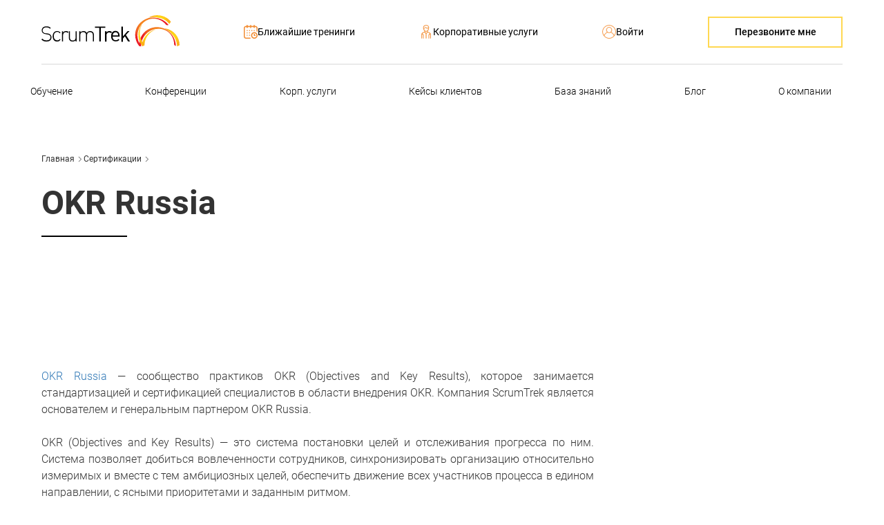

--- FILE ---
content_type: text/html; charset=utf8
request_url: https://scrumtrek.ru/certification/okr-russia/
body_size: 10457
content:
<!DOCTYPE html>
<html>
    <head>
        <meta charset="utf-8" />
        <meta http-equiv="Cache-Control" content="max-age=3600, must-revalidate" />
        <title>OKR Russia — Сертификации ScrumTrek</title>
        <meta name="description" content="OKR Russia — сообщество практиков OKR (Objectives and Key Results), которое занимается стандартизацией и сертификацией специалистов в области внедрения OKR. Компания ScrumTrek является основателем и генеральным партнером OKR Russia." />

        <meta http-equiv="X-UA-Compatible" content="IE=edge" />
        <meta http-equiv="Cache-Control" content="no-cache, no-store, must-revalidate" />
        <meta http-equiv="Pragma" content="no-cache" />
        <meta http-equiv="Expires" content="0" />
        <meta name="SKYPE_TOOLBAR" content="SKYPE_TOOLBAR_PARSER_COMPATIBLE" />
        <meta content="telephone=no" name="format-detection" />
        <meta name="yandex-verification" content="7e78c0db217b6270" />
        

        
        

        
        
        <script type='text/javascript'>!function(){var t=document.createElement('script');t.type='text/javascript',t.async=!0,t.src='https://vk.com/js/api/openapi.js?169',t.onload=function(){VK.Retargeting.Init('VK-RTRG-1223324-dfOcw'),VK.Retargeting.Hit()},document.head.appendChild(t)}();!function() {var js = document.createElement('script');js.type = 'text/javascript';js.async = !0;js.src = 'https://scrumtrek.ru/userfiles/cookie_banner.js';document.head.appendChild(js)}();/*!function(){var js = document.createElement('script');js.type='text/javascript',js.async=!0,js.src = 'https://scrumtrek.ru/userfiles/snow2024_sdjfn.js';            document.head.appendChild(js)}();*/</script>

<noscript><img src='https://vk.com/rtrg?p=VK-RTRG-1223324-dfOcw' style='position:fixed; left:-999px;' alt=''/></noscript>

<style>.news__item {padding-left:5px}</style>

        <!-- Favicon Pack -->
        <link rel="apple-touch-icon" sizes="180x180" href="/apple-touch-icon.png">
        <link rel="icon" type="image/png" href="/site/src/favicons/favicon-32x32.png" sizes="32x32">
        <link rel="icon" type="image/png" href="/site/src/favicons/favicon-16x16.png" sizes="16x16">
        <link rel="manifest" href="/site/src/favicons/manifest.json">
        <link rel="mask-icon" href="/site/src/favicons/safari-pinned-tab.svg" color="#333333">
        <meta name="msapplication-config" content="/site/src/favicons/browserconfig.xml">
        <meta name="theme-color" content="#ffffff">
        <!-- /Favicon Pack -->
        
        <!-- google -->
        <meta itemprop="name" content="https://scrumtrek.ru"/>
        <meta itemprop="description" content="OKR Russia — сообщество практиков OKR (Objectives and Key Results), которое занимается стандартизацией и сертификацией специалистов в области внедрения OKR. Компания ScrumTrek является основателем и генеральным партнером OKR Russia."/>
        <meta itemprop="image" content="https://content.scrumtrek.ru/wp-content/uploads/2022/11/cert_OKR-267x140.png"/>
        <!-- /google -->

        <meta property="og:title" content="OKR Russia — Сертификации ScrumTrek"/>
        <meta property="og:description" content="OKR Russia — сообщество практиков OKR (Objectives and Key Results), которое занимается стандартизацией и сертификацией специалистов в области внедрения OKR. Компания ScrumTrek является основателем и генеральным партнером OKR Russia."/>
        <meta id="og_image" property="og:image" content="https://content.scrumtrek.ru/wp-content/uploads/2022/11/cert_OKR-267x140.png" />
        <meta property="og:url" content="https://scrumtrek.ru/certification/okr-russia/"/>
        <link rel="canonical" href="https://scrumtrek.ru/certification/okr-russia/">
        <meta property="og:site_name" content="ScrumTrek" />
        
        <!-- twitter -->
        <meta name="twitter:site" content="ScrumTrek"/>
        <meta name="twitter:title" content="OKR Russia — Сертификации ScrumTrek"/>
        <meta name="twitter:description" content="OKR Russia — сообщество практиков OKR (Objectives and Key Results), которое занимается стандартизацией и сертификацией специалистов в области внедрения OKR. Компания ScrumTrek является основателем и генеральным партнером OKR Russia."/>
        <meta name="twitter:image:src" content="https://content.scrumtrek.ru/wp-content/uploads/2022/11/cert_OKR-267x140.png"/>
        <meta name="twitter:domain" content="https://scrumtrek.ru"/>
        <!-- /twitter -->

        <link rel="stylesheet" href="/site/src/css/styles.css?1767012895399" type="text/css">

        
        <script type="text/javascript" src="/site/src/js/sourcebuster.min.js?1767012870491"></script>
        <script type="text/javascript">sbjs.init({lifetime: 3});</script>
        <!-- Yandex.Metrika counter -->
                        <script type="text/javascript">
                            (function(m,e,t,r,i,k,a){
                                m[i]=m[i]||function(){(m[i].a=m[i].a||[]).push(arguments)};
                                m[i].l=1*new Date();
                                for (var j = 0; j < document.scripts.length; j++) {if (document.scripts[j].src === r) { return; }}
                                k=e.createElement(t),a=e.getElementsByTagName(t)[0],k.async=1,k.src=r,a.parentNode.insertBefore(k,a)
                            })(window, document,'script','https://mc.yandex.ru/metrika/tag.js', 'ym');

                            ym(22527481, 'init', {webvisor:true, trackHash:true, clickmap:true, accurateTrackBounce:true, trackLinks:true});
                        </script>
                        <noscript><div><img src="https://mc.yandex.ru/watch/22527481" style="position:absolute; left:-9999px;" alt="" /></div></noscript>
                        <!-- /Yandex.Metrika counter -->
    </head>
    <body>
        

        <div id="react-view"><div><!--$--><div><div class="hidden"></div><div><div id="navigation" class="top-menu" style="background-color:rgba(255, 255, 255,  .8)"><div class="modal__substrate modal--hidden"><div class="modal__close-btn"></div><div><div class="modal__content"><div><div class="modal__tabs"><div class="modal__tab">Регистрация на сайте</div><div class="modal__tab modal__tab--active">Вход на сайт</div></div><div class="modal__tab-container"><form class="modal__form"><input type="text" name="login" class="input--text modal__input input--stretched" placeholder="Электронная почта (логин)" autoComplete="username" value=""/><input type="password" name="password" class="input--text modal__input modal__input--lasted input--stretched" placeholder="Пароль" autoComplete="current-password" value=""/><p class="input-validation input-validation--error modal--12px"></p><footer class="modal__footer"><button class="btn btn--bg-white modal__submit-btn" type="submit">Войти</button><span class="modal__recovery-link text text--dotted-on-black">Забыли пароль?</span><div class="modal__social-block-inner"><span class="modal__loginwith">Войти с помощью</span><div class="social__block"><a href="#" class="social__item social__item--fb hidden--visibility" id="socialButtonFB"></a><a href="#" class="social__item social__item--vk hidden--visibility" id="socialButtonVK"></a></div></div></footer></form></div></div></div></div></div><div class="top-menu__wrapper"><div class="top-menu__container top-menu__container--1000"><a href="/" class="top-menu__logo blured-bg" title="ScrumTrek"></a><a href="https://forms.zohopublic.com/scrumtrek/form/Untitled4/formperma/_Hvy5Q7tIyBNvO19RNn6mGvyvFq8cKIooI7kYja4Xmw?name=&amp;email=&amp;phone=&amp;company=&amp;position=&amp;source=" class="btn btn--wide-yellow-border top-menu__callback-button" target="_blank">Перезвоните мне</a></div><div class="top-menu__container top-menu__container--top"><a href="/" class="top-menu__logo top-menu__logo--1200 blured-bg" title="ScrumTrek"></a><a href="/trainings/" class="top-menu__link"><i class="top-menu__icon top-menu__icon--nearest-trainings"></i><span>Ближайшие тренинги</span></a><a href="/p/uslugi/" class="top-menu__link"><i class="top-menu__icon top-menu__icon--corporate-services"></i><span>Корпоративные услуги</span></a><a href="#" class="top-menu__link" title="Войти"><i class="top-menu__icon top-menu__icon--login"></i><span>Войти</span></a><a href="https://forms.zohopublic.com/scrumtrek/form/Untitled4/formperma/_Hvy5Q7tIyBNvO19RNn6mGvyvFq8cKIooI7kYja4Xmw?name=&amp;email=&amp;phone=&amp;company=&amp;position=&amp;source=" class="btn btn--wide-yellow-border top-menu__callback-button top-menu__callback-button--1200" target="_blank">Перезвоните мне</a></div><div class="top-menu__container top-menu__container--bottom"><nav class="top-menu__menu top-menu__menu--relative blured-bg"><div class="top-menu__logo-lite"><a href="/" class="top-menu__logo-mini blured-bg" title="ScrumTrek"></a></div><ul><li><a href="/training-map/" class="top-menu__item multiple">Обучение</a><ul class="sub_menu"><li><a href="/training-map/" class="top-menu__item">Карта тренингов</a></li><li><a href="/trainings/" class="top-menu__item">Расписание тренингов</a></li><li><a href="/certification/" class="top-menu__item">Сертификации</a></li><li><a href="/product/agile-scrum/#training" class="top-menu__item">Обучение новичков в Agile</a></li><li><a href="/product/scrum-master/#training" class="top-menu__item">Обучение скрам-мастеров</a></li><li><a href="/product/244/kurs-agile-coach-university/" target="_blank" class="top-menu__item">Обучение agile-коучей</a></li><li><a href="/product/product-owner/" target="_blank" class="top-menu__item">Обучение владельцев продукта</a></li><li><a href="https://scrumtrek.ru/training-map/#business" class="top-menu__item">Другое обучение</a></li></ul></li><li><a class="top-menu__item multiple">Конференции</a><ul class="sub_menu"><li><a href="https://archdays.ru" target="_blank" class="top-menu__item">ArchDays</a></li><li><a href="https://agiledays.ru" target="_blank" class="top-menu__item">AgileDays</a></li><li><a href="https://productconf.ru" target="_blank" class="top-menu__item">ProductConf</a></li></ul></li><li><a href="https://scrumtrek.ru/p/uslugi/" class="top-menu__item multiple">Корп. услуги</a><ul class="sub_menu"><li><a href="https://scrumtrek.ru/p/uslugi/" class="top-menu__item">Консалтинг по гибким подходам</a></li><li><a href="https://www.kkts.ai/transformation" target="_blank" class="top-menu__item">Консалтинг по применению AI</a></li><li><a href="https://scrumtrek.ru/p/obuchenie/" class="top-menu__item">Обучение для компаний</a></li><li><a href="https://scrumtrek.ru/it-diagnostics/" class="top-menu__item">Диагностика IT-устойчивости</a></li><li><a href="https://scrumtrek.ru/korporativnye-sessii-biznesa/" class="top-menu__item">Корпоративные сессии для бизнеса</a></li><li><a href="https://scrumtrek.ru/event-storming/" class="top-menu__item">Проведение сессий Event Storming</a></li></ul></li><li><a href="/cases/" class="top-menu__item multiple">Кейсы клиентов</a><ul class="sub_menu"><li><a href="/cases/" class="top-menu__item">Истории компаний</a></li><li><a href="/graduate-stories/" class="top-menu__item">Истории выпускников</a></li></ul></li><li><a href="/blog/knowledge-base/" class="top-menu__item multiple">База знаний</a><ul class="sub_menu"><li><a href="/blog/knowledge-base/" class="top-menu__item">Видео и статьи — поиск</a></li><li><a href="https://aidea.st/video-and-articles?utm_source=scrumtrek" target="_blank" class="top-menu__item">Видео и статьи про AI</a></li><li><a href="/blog/agile-scrum/scrum-glossary/" class="top-menu__item">Глоссарий Scrum</a></li><li><a href="/blog/kanban/kanban-glossary/" class="top-menu__item">Глоссарий Kanban</a></li><li><a href="/blog/business-agility/okr-big-picture/" class="top-menu__item">Глоссарий OKR</a></li><li><a href="/blog/product-management/product-glossary/" class="top-menu__item">Глоссарий владельца продукта</a></li><li><a href="/blog/enterprise-agility/8180/safe-russia/" class="top-menu__item">Навигатор по SAFe</a></li><li><a href="/product/agile-scrum/" class="top-menu__item">Навигатор по Agile / Scrum</a></li><li><a href="/materials/quiz/" class="top-menu__item">Тесты по Agile / Scrum</a></li><li><a href="/stuff/" class="top-menu__item">Плакаты и Agile-товары</a></li></ul></li><li><a href="/blog/" class="top-menu__item multiple">Блог</a><ul class="sub_menu"><li><a href="/blog/" class="top-menu__item">Все статьи</a></li><li><a href="/blog/agile-scrum/" class="top-menu__item">Agile / Scrum</a></li><li><a href="/blog/kanban/" class="top-menu__item">Kanban</a></li><li><a href="/blog/product-management/" class="top-menu__item">Управление продуктами</a></li><li><a href="/blog/enterprise-agility/" class="top-menu__item">Enterprise Agility</a></li><li><a href="/blog/business-agility/" class="top-menu__item">Business Agility и OKR</a></li><li><a href="/blog/soft-skills/" class="top-menu__item">Фасилитация и коучинг</a></li><li><a href="/blog/ai/" class="top-menu__item">Применения AI</a></li></ul></li><li><a href="/about/" class="top-menu__item multiple">О компании</a><ul class="sub_menu"><li><a href="/about/" class="top-menu__item">Что мы делаем</a></li><li><a href="/team/" class="top-menu__item">Наша команда</a></li><li><a href="/contacts/" class="top-menu__item">Контакты</a></li></ul></li></ul><div class="top-menu__search-lite"><a href="https://forms.zohopublic.com/scrumtrek/form/Untitled4/formperma/_Hvy5Q7tIyBNvO19RNn6mGvyvFq8cKIooI7kYja4Xmw?name=&amp;email=&amp;phone=&amp;company=&amp;position=&amp;source=" class="btn btn--wide-yellow-border top-menu__callback-button" style="width:27px;height:27px;border:none;display:inline-block;margin-left:3px;background:url(/site/src/images/mobile-menu/callback--orange.svg) center no-repeat;background-size:27px 27px;padding:0!important" target="_blank"></a></div><div class="top-menu__search-lite"><a class="top-menu__link" href="#" title="Поиск"><i class="top-menu__icon top-menu__icon--search"></i></a></div><div class="top-menu__profile-lite"><a href="#" class="top-menu__link" title="Войти"><i class="top-menu__icon top-menu__icon--login"></i><span></span></a></div><div class="menuSearch search-form search-form--in-menu search-form--hide"><form action="/research/"><input type="text" name="q" class="search-form__q open" placeholder="Поиск..." required=""/><div class="search-form__btn-container"><button type="submit" class="open"><img src="/site/src/images/menu/search_icon_black.svg" alt=""/></button></div></form></div></nav></div></div></div><div class="page page--padding-top"><div class="page__content"><div class="breadcrumb breadcrumb--inline"><a class="breadcrumb__item" href="/">Главная<span class="breadcrumb__item--arrow"> <img src="/site/src/images/icons/arrow-right.png"/></span></a><a class="breadcrumb__item" href="/certification/">Сертификации<span class="breadcrumb__item--arrow"> <img src="/site/src/images/icons/arrow-right.png"/></span></a><span class="breadcrumb__item"></span></div><h1 class="page__title page__title--solid">OKR Russia</h1><div><div class="transformation__container"><p>
<style>
.mobile .transformation__container img {max-width: 800px; width: 100%;}<br />
</style>
</p>
<div class="row-one" style="max-width: 800px;">
<p class="transformation__text"><a href="https://okr-russia.ru/partners" target="_blank" rel="noopener noreferrer"><img src="https://content.scrumtrek.ru/wp-content/uploads/2022/07/OKR-Russia-–-Партнер-2.png" alt="" /></a><br/><br/>
<a href="https://okr-russia.ru" target="_blank" rel="noopener">OKR Russia</a> — сообщество практиков OKR (Objectives and Key Results), которое занимается стандартизацией и сертификацией специалистов в области внедрения OKR. Компания ScrumTrek является основателем и генеральным партнером OKR Russia.<br/><br/>
OKR (Objectives and Key Results) — это система постановки целей и отслеживания прогресса по ним. Система позволяет добиться вовлеченности сотрудников, синхронизировать организацию относительно измеримых и вместе с тем амбициозных целей, обеспечить движение всех участников процесса в едином направлении, с ясными приоритетами и заданным ритмом.</p>
</div>
<h2 id="trainings">Ступени развития OKR-компетенций:</h2>
<p><!-- "визуальный разделитель блоков" --></p>
<div class="row-one">
<p><a href="/product/171/zapusk-okr/" target="_blank" rel="noopener noreferrer"><img src="https://content.scrumtrek.ru/wp-content/uploads/2022/06/практик_рф.png" alt="" /></a></p>
<div class="row-one__text">
<p class="transformation__text"><strong><a href="/product/171/zapusk-okr/" target="_blank" rel="noopener noreferrer">Сертифицированный Практик OKR</a></strong></p>
<p>выдаётся после прохождения базового курса "Запуск OKR для развития команды, продукта и бизнеса", на выходе участник готов к работе в команде по OKR.</p>
</div>
</div>
<p><!-- "визуальный разделитель блоков" --></p>
<div class="row-one">
<p><a href="/product/258/okr-owner/" target="_blank" rel="noopener noreferrer"><img src="https://content.scrumtrek.ru/wp-content/uploads/2022/10/OKR_Owner.png" alt="" /></a></p>
<div class="row-one__text">
<p class="transformation__text"><strong><a href="/product/258/okr-owner/" target="_blank" rel="noopener noreferrer">Сертифицированный Владелец OKR</a></strong></p>
<p>выдаётся после прохождения базового курса "OKR для руководителей и менеджеров", на выходе участник готов к работе с OKR-командой.</p>
</div>
</div>
<p><!-- "визуальный разделитель блоков" --></p>
<div class="row-one">
<p><a href="/product/200/kurs-po-vnedreniyu-okr-v-kompanii-sertificirovanniy-master-okr/" target="_blank" rel="noopener noreferrer"><img src="https://content.scrumtrek.ru/wp-content/uploads/2022/06/мастер-рф.png" alt="" /></a></p>
<div class="row-one__text">
<p class="transformation__text"><strong><a href="/product/200/kurs-po-vnedreniyu-okr-v-kompanii-sertificirovanniy-master-okr/" target="_blank" rel="noopener noreferrer">Сертифицированный Мастер OKR</a></strong></p>
<p>выдаётся после прохождения продвинутого курса "Курс по внедрению OKR в компании", на выходе участник может запускать и поддерживать работу команд по OKR.</p>
</div>
</div>
<p><!-- "визуальный разделитель блоков" --></p>
<div class="row-one">
<p><a href="https://okr-russia.ru/certification" target="_blank" rel="noopener"><img src="https://content.scrumtrek.ru/wp-content/uploads/2022/06/эксперт-рф.png" alt="" /></a></p>
<div class="row-one__text">
<p class="transformation__text"><strong><a href="https://okr-russia.ru/certification" target="_blank" rel="noopener">Сертифицированный Эксперт OKR</a></strong></p>
<p>получает практик в области применения OKR, подтвердивший опыт кейсами внедрения и прошедший собеседование экспертов OKR Russia, что подтверждает навыки внедрения OKR на всех уровнях организации.</p>
</div>
</div>
<h2 id="trainers">Тренеры</h2><p><!-- "визуальный разделитель блоков" --></p>
<!--
<div class="row-one">
<p><a href="/trainer/6226/konstantin-khokhrin/" target="_blank" rel="noopener noreferrer"><img src="https://content.scrumtrek.ru/wp-content/uploads/2021/06/Iz09aezbvAhKiyb9-scaled-e1622990659666.jpeg" alt="" height="80" /></a></p>
<div class="row-one__text">
<p class="transformation__text"><strong><a href="/trainer/6226/konstantin-khokhrin/" target="_blank" rel="noopener noreferrer">Константин Хохрин</a></strong></p>
<p>Помогает вырабатывать и исполнять стратегию с помощью практик адаптивной стратегии, OKR и SAFe. Имеет опыт внедрений в ИТ, банках, телеком, ритейл, финтех и производственных компаниях. Сооснователь OKR Russia.</p>
</div>
</div>
--><p class="transformation__text"><p><!-- "визуальный разделитель блоков" --></p></p><div class="row-one">
<p><a href="https://scrumtrek.ru/trainer/35439/evgeniy-rodionov/" target="_blank" rel="noopener noreferrer"><img src="https://content.scrumtrek.ru/wp-content/uploads/2022/12/rodionov_507x507.jpg" alt="" height="80" /></a></p>
<div class="row-one__text">
<p class="transformation__text"><strong><a href="https://scrumtrek.ru/trainer/35439/evgeniy-rodionov/" target="_blank" rel="noopener noreferrer">Евгений Родионов</a></strong></p>
<p>Agile-коуч и управленческий консультант, лидирует крупные проекты по масштабированию Agile и трансформации операционных моделей, используя SAFe®, OKR и классический консалтинг.</p>
</div>
</div><p><!-- "визуальный разделитель блоков" --></p>
<div class="row-one">
<p><a href="https://scrumtrek.ru/trainer/35796/elena-migunova/" target="_blank" rel="noopener noreferrer"><img src="https://content.scrumtrek.ru/wp-content/uploads/2023/09/Мигунова-e1695374428234.jpeg" alt="" height="80" /></a></p>
<div class="row-one__text">
<p class="transformation__text"><strong><a href="https://scrumtrek.ru/trainer/35796/elena-migunova/" target="_blank" rel="noopener noreferrer">Елена Мигунова</a></strong></p>
<p>Партнёр Scrumtrek по HR Agility. Эксперт по организационному развитию и вознаграждению. В прошлом директор по орг. развитию, вознаграждению и HR аналитике в экосистеме МТС, Lamoda, Росбанке, Газпромбанке и др. компаниях</p>
</div>
</div><p class="transformation__text"><p>&nbsp;</p></p></div></div></div></div><div class="profile-level-up profile-level-up--static"><div class="profile-level-up__scrollable profile-level-up__scrollable--desktop"><!--$--><!--/$--></div></div><footer class="footer"><div class="c__container footer__container"><ul class="footer-menu footer-menu--style"><div class="footer__left"><a href="/" class="footer__logo blured-bg" title="ScrumTrek"></a><p class="footer__left-item footer__left-item--big-margin">Делаем компании быстрее и прибыльнее, а людей в них — счастливее</p><a href="tel:+74953748812" class="scrum-link scrum-link--simple-dark-black footer__left-item">+7 (495) 374-88-12</a><div class="footer__socials footer__left-item"><a href="https://t.me/+ICbnJCz-4co2ZmQy" target="_blank" class="c-social__item c-social__item--tg"></a><a href="https://vk.com/scrumtrek" target="_blank" class="c-social__item c-social__item--vk"></a><a href="https://rutube.ru/channel/41019239/" target="_blank" class="c-social__item c-social__item--yt"></a></div><a class="footer__left-item footer__left-item--big-margin footer__subscribe-link scrum-link scrum-link--simple-dark-black" href="https://scrumtrek.online/subscribe-agile-scrum" target="_blank">Подписаться на рассылку<span class="footer__subscribe-icon"></span></a><div class="footer-search search-form"><form action="/research/"><input type="text" name="q" class="search-form__q" placeholder="Поиск по сайту" required=""/><div class="search-form__btn-container"><button type="submit" class="search-form__submit"></button></div></form></div></div><li><p class="footer-menu__item footer-menu__item--header">О компании</p><ul class="footer-menu__sub-menu"><li><a href="/about/" class="footer-menu__item scrum-link scrum-link--simple-dark-black">Что мы делаем</a></li><li><a href="/team/" class="footer-menu__item scrum-link scrum-link--simple-dark-black">Наша команда</a></li><li><a href="/blog/" class="footer-menu__item scrum-link scrum-link--simple-dark-black">Блог</a></li><li><a href="/contacts/" class="footer-menu__item scrum-link scrum-link--simple-dark-black">Контакты</a></li><li><a href="/education/" class="footer-menu__item scrum-link scrum-link--simple-dark-black">Сведения об образовательной организации</a></li></ul></li><li><p class="footer-menu__item footer-menu__item--header">Обучение</p><ul class="footer-menu__sub-menu"><li><a href="/training-map/" class="footer-menu__item scrum-link scrum-link--simple-dark-black">Карта тренингов</a></li><li><a href="/product/agile-scrum/" class="footer-menu__item scrum-link scrum-link--simple-dark-black">Обучение новичков в Agile</a></li><li><a href="/product/scrum-master/" class="footer-menu__item scrum-link scrum-link--simple-dark-black">Обучение Scrum Master</a></li><li><a href="/product/product-owner/" class="footer-menu__item scrum-link scrum-link--simple-dark-black">Обучение Product Owner</a></li><li><a href="/product/delivery-manager/" class="footer-menu__item scrum-link scrum-link--simple-dark-black">Обучение Kanban</a></li><li><a href="/training-map/#people" class="footer-menu__item scrum-link scrum-link--simple-dark-black">Другое обучение</a></li></ul></li><li><p class="footer-menu__item footer-menu__item--header">Корпоративным клиентам</p><ul class="footer-menu__sub-menu"><li><a href="/p/uslugi/" class="footer-menu__item scrum-link scrum-link--simple-dark-black">Консалтинг по гибким подходам</a></li><li><a href="https://www.kkts.ai/" target="_blank" class="footer-menu__item scrum-link scrum-link--simple-dark-black">Консалтинг по применению ИИ</a></li><li><a href="https://docs.google.com/spreadsheets/d/1THMzVOlAeDyauGQWLrM6MSREU29rpQo3AfgJ3yyruZA/edit#gid=0" target="_blank" class="footer-menu__item scrum-link scrum-link--simple-dark-black">Тренинги для групп от 10 чел.</a></li><li><a href="/cases/" class="footer-menu__item scrum-link scrum-link--simple-dark-black">Кейсы клиентов</a></li></ul></li></ul></div><div class="c__container footer__container footer__container--copyrights"><div class="footer__copyright">© 2008 — <!-- -->2026<!-- --> ScrumTrek</div><a href="/docs/policy.pdf" target="_blank" class="footer__policy scrum-link scrum-link--simple-medium-grey">Политика обработки персональных данных</a></div></footer></div></div><!--/$--></div></div>

        <script>
            window.__HOSTNAME__ = "scrumtrek.ru";
            window.__API_URL__ = "https://scrumtrek.ru/api";
            window.__SITE_URL__ = "https://scrumtrek.ru";            
            window.__INITIAL_STATE__ = {"auth":{"type":"error","data":{"logged":false}},"cart":{},"cases":[],"certs":[],"clients":[],"contentcat":{"success":true,"bp":"200_008","type":"post","title":"OKR Russia","category":{"cat_ID":4,"category_nicename":"certification","parent":0,"name":"Сертификации","slug":"certification","category_parent":0,"term_group":0,"uri":"/certification/","term_id":4,"category_count":9,"count":9,"taxonomy":"category","cat_name":"Сертификации","parentName":"","term_taxonomy_id":4,"filter":"raw","category_description":"ScrumTrek является авторизованным провайдером обучения от 7 международных сертифицирующих организаций.","description":"ScrumTrek является авторизованным провайдером обучения от 7 международных сертифицирующих организаций."},"content":"<p>\r\n<style>\r\n.mobile .transformation__container img {max-width: 800px; width: 100%;}<br />\r\n</style>\r\n</p>\r\n<div class=\"row-one\" style=\"max-width: 800px;\">\r\n<p class=\"transformation__text\"><a href=\"https://okr-russia.ru/partners\" target=\"_blank\" rel=\"noopener noreferrer\"><img src=\"https://content.scrumtrek.ru/wp-content/uploads/2022/07/OKR-Russia-–-Партнер-2.png\" alt=\"\" /></a><br/><br/>\r\n<a href=\"https://okr-russia.ru\" target=\"_blank\" rel=\"noopener\">OKR Russia</a> — сообщество практиков OKR (Objectives and Key Results), которое занимается стандартизацией и сертификацией специалистов в области внедрения OKR. Компания ScrumTrek является основателем и генеральным партнером OKR Russia.<br/><br/>\r\nOKR (Objectives and Key Results) — это система постановки целей и отслеживания прогресса по ним. Система позволяет добиться вовлеченности сотрудников, синхронизировать организацию относительно измеримых и вместе с тем амбициозных целей, обеспечить движение всех участников процесса в едином направлении, с ясными приоритетами и заданным ритмом.</p>\r\n</div>\r\n<h2 id=\"trainings\">Ступени развития OKR-компетенций:</h2>\r\n<p><!-- \"визуальный разделитель блоков\" --></p>\r\n<div class=\"row-one\">\r\n<p><a href=\"/product/171/zapusk-okr/\" target=\"_blank\" rel=\"noopener noreferrer\"><img src=\"https://content.scrumtrek.ru/wp-content/uploads/2022/06/практик_рф.png\" alt=\"\" /></a></p>\r\n<div class=\"row-one__text\">\r\n<p class=\"transformation__text\"><strong><a href=\"/product/171/zapusk-okr/\" target=\"_blank\" rel=\"noopener noreferrer\">Сертифицированный Практик OKR</a></strong></p>\r\n<p>выдаётся после прохождения базового курса \"Запуск OKR для развития команды, продукта и бизнеса\", на выходе участник готов к работе в команде по OKR.</p>\r\n</div>\r\n</div>\r\n<p><!-- \"визуальный разделитель блоков\" --></p>\r\n<div class=\"row-one\">\r\n<p><a href=\"/product/258/okr-owner/\" target=\"_blank\" rel=\"noopener noreferrer\"><img src=\"https://content.scrumtrek.ru/wp-content/uploads/2022/10/OKR_Owner.png\" alt=\"\" /></a></p>\r\n<div class=\"row-one__text\">\r\n<p class=\"transformation__text\"><strong><a href=\"/product/258/okr-owner/\" target=\"_blank\" rel=\"noopener noreferrer\">Сертифицированный Владелец OKR</a></strong></p>\r\n<p>выдаётся после прохождения базового курса \"OKR для руководителей и менеджеров\", на выходе участник готов к работе с OKR-командой.</p>\r\n</div>\r\n</div>\r\n<p><!-- \"визуальный разделитель блоков\" --></p>\r\n<div class=\"row-one\">\r\n<p><a href=\"/product/200/kurs-po-vnedreniyu-okr-v-kompanii-sertificirovanniy-master-okr/\" target=\"_blank\" rel=\"noopener noreferrer\"><img src=\"https://content.scrumtrek.ru/wp-content/uploads/2022/06/мастер-рф.png\" alt=\"\" /></a></p>\r\n<div class=\"row-one__text\">\r\n<p class=\"transformation__text\"><strong><a href=\"/product/200/kurs-po-vnedreniyu-okr-v-kompanii-sertificirovanniy-master-okr/\" target=\"_blank\" rel=\"noopener noreferrer\">Сертифицированный Мастер OKR</a></strong></p>\r\n<p>выдаётся после прохождения продвинутого курса \"Курс по внедрению OKR в компании\", на выходе участник может запускать и поддерживать работу команд по OKR.</p>\r\n</div>\r\n</div>\r\n<p><!-- \"визуальный разделитель блоков\" --></p>\r\n<div class=\"row-one\">\r\n<p><a href=\"https://okr-russia.ru/certification\" target=\"_blank\" rel=\"noopener\"><img src=\"https://content.scrumtrek.ru/wp-content/uploads/2022/06/эксперт-рф.png\" alt=\"\" /></a></p>\r\n<div class=\"row-one__text\">\r\n<p class=\"transformation__text\"><strong><a href=\"https://okr-russia.ru/certification\" target=\"_blank\" rel=\"noopener\">Сертифицированный Эксперт OKR</a></strong></p>\r\n<p>получает практик в области применения OKR, подтвердивший опыт кейсами внедрения и прошедший собеседование экспертов OKR Russia, что подтверждает навыки внедрения OKR на всех уровнях организации.</p>\r\n</div>\r\n</div>\r\n<h2 id=\"trainers\">Тренеры</h2>\r\n\r\n<p><!-- \"визуальный разделитель блоков\" --></p>\r\n<!--\r\n<div class=\"row-one\">\r\n<p><a href=\"/trainer/6226/konstantin-khokhrin/\" target=\"_blank\" rel=\"noopener noreferrer\"><img src=\"https://content.scrumtrek.ru/wp-content/uploads/2021/06/Iz09aezbvAhKiyb9-scaled-e1622990659666.jpeg\" alt=\"\" height=\"80\" /></a></p>\r\n<div class=\"row-one__text\">\r\n<p class=\"transformation__text\"><strong><a href=\"/trainer/6226/konstantin-khokhrin/\" target=\"_blank\" rel=\"noopener noreferrer\">Константин Хохрин</a></strong></p>\r\n<p>Помогает вырабатывать и исполнять стратегию с помощью практик адаптивной стратегии, OKR и SAFe. Имеет опыт внедрений в ИТ, банках, телеком, ритейл, финтех и производственных компаниях. Сооснователь OKR Russia.</p>\r\n</div>\r\n</div>\r\n-->\r\n\r\n<p><!-- \"визуальный разделитель блоков\" --></p>\r\n\r\n<div class=\"row-one\">\r\n<p><a href=\"https://scrumtrek.ru/trainer/35439/evgeniy-rodionov/\" target=\"_blank\" rel=\"noopener noreferrer\"><img src=\"https://content.scrumtrek.ru/wp-content/uploads/2022/12/rodionov_507x507.jpg\" alt=\"\" height=\"80\" /></a></p>\r\n<div class=\"row-one__text\">\r\n<p class=\"transformation__text\"><strong><a href=\"https://scrumtrek.ru/trainer/35439/evgeniy-rodionov/\" target=\"_blank\" rel=\"noopener noreferrer\">Евгений Родионов</a></strong></p>\r\n<p>Agile-коуч и управленческий консультант, лидирует крупные проекты по масштабированию Agile и трансформации операционных моделей, используя SAFe®, OKR и классический консалтинг.</p>\r\n</div>\r\n</div>\r\n\r\n\r\n<p><!-- \"визуальный разделитель блоков\" --></p>\r\n<div class=\"row-one\">\r\n<p><a href=\"https://scrumtrek.ru/trainer/35796/elena-migunova/\" target=\"_blank\" rel=\"noopener noreferrer\"><img src=\"https://content.scrumtrek.ru/wp-content/uploads/2023/09/Мигунова-e1695374428234.jpeg\" alt=\"\" height=\"80\" /></a></p>\r\n<div class=\"row-one__text\">\r\n<p class=\"transformation__text\"><strong><a href=\"https://scrumtrek.ru/trainer/35796/elena-migunova/\" target=\"_blank\" rel=\"noopener noreferrer\">Елена Мигунова</a></strong></p>\r\n<p>Партнёр Scrumtrek по HR Agility. Эксперт по организационному развитию и вознаграждению. В прошлом директор по орг. развитию, вознаграждению и HR аналитике в экосистеме МТС, Lamoda, Росбанке, Газпромбанке и др. компаниях</p>\r\n</div>\r\n</div>\r\n\r\n<p>&nbsp;</p>","data":{"excerpt":"OKR Russia — сообщество практиков OKR (Objectives and Key Results), которое занимается стандартизацией и сертификацией специалистов в области внедрения OKR. Компания ScrumTrek является основателем и генеральным партнером OKR Russia.","post_excerpt":"","post_mime_type":"","post_modified":"2024-02-19 14:21:28","post_parent":0,"guid":"https://content.scrumtrek.ru/?p=1503","post_author":"3","post_name":"okr-russia","uri":"/certification/okr-russia/","post_date":"5 августа 2019","menu_order":0,"external_link":[],"comment_count":"0","post_status":"publish","pinged":"","comment_status":"open","to_ping":"","post_modified_gmt":"2024-02-19 11:21:28","filter":"raw","post_title":"OKR Russia","post_type":"post","post_password":"","post_content":"<p>\r\n<style>\r\n.mobile .transformation__container img {max-width: 800px; width: 100%;}<br />\r\n</style>\r\n</p>\r\n<div class=\"row-one\" style=\"max-width: 800px;\">\r\n<p class=\"transformation__text\"><a href=\"https://okr-russia.ru/partners\" target=\"_blank\" rel=\"noopener noreferrer\"><img src=\"https://content.scrumtrek.ru/wp-content/uploads/2022/07/OKR-Russia-–-Партнер-2.png\" alt=\"\" /></a><br/><br/>\r\n<a href=\"https://okr-russia.ru\" target=\"_blank\" rel=\"noopener\">OKR Russia</a> — сообщество практиков OKR (Objectives and Key Results), которое занимается стандартизацией и сертификацией специалистов в области внедрения OKR. Компания ScrumTrek является основателем и генеральным партнером OKR Russia.<br/><br/>\r\nOKR (Objectives and Key Results) — это система постановки целей и отслеживания прогресса по ним. Система позволяет добиться вовлеченности сотрудников, синхронизировать организацию относительно измеримых и вместе с тем амбициозных целей, обеспечить движение всех участников процесса в едином направлении, с ясными приоритетами и заданным ритмом.</p>\r\n</div>\r\n<h2 id=\"trainings\">Ступени развития OKR-компетенций:</h2>\r\n<p><!-- \"визуальный разделитель блоков\" --></p>\r\n<div class=\"row-one\">\r\n<p><a href=\"/product/171/zapusk-okr/\" target=\"_blank\" rel=\"noopener noreferrer\"><img src=\"https://content.scrumtrek.ru/wp-content/uploads/2022/06/практик_рф.png\" alt=\"\" /></a></p>\r\n<div class=\"row-one__text\">\r\n<p class=\"transformation__text\"><strong><a href=\"/product/171/zapusk-okr/\" target=\"_blank\" rel=\"noopener noreferrer\">Сертифицированный Практик OKR</a></strong></p>\r\n<p>выдаётся после прохождения базового курса \"Запуск OKR для развития команды, продукта и бизнеса\", на выходе участник готов к работе в команде по OKR.</p>\r\n</div>\r\n</div>\r\n<p><!-- \"визуальный разделитель блоков\" --></p>\r\n<div class=\"row-one\">\r\n<p><a href=\"/product/258/okr-owner/\" target=\"_blank\" rel=\"noopener noreferrer\"><img src=\"https://content.scrumtrek.ru/wp-content/uploads/2022/10/OKR_Owner.png\" alt=\"\" /></a></p>\r\n<div class=\"row-one__text\">\r\n<p class=\"transformation__text\"><strong><a href=\"/product/258/okr-owner/\" target=\"_blank\" rel=\"noopener noreferrer\">Сертифицированный Владелец OKR</a></strong></p>\r\n<p>выдаётся после прохождения базового курса \"OKR для руководителей и менеджеров\", на выходе участник готов к работе с OKR-командой.</p>\r\n</div>\r\n</div>\r\n<p><!-- \"визуальный разделитель блоков\" --></p>\r\n<div class=\"row-one\">\r\n<p><a href=\"/product/200/kurs-po-vnedreniyu-okr-v-kompanii-sertificirovanniy-master-okr/\" target=\"_blank\" rel=\"noopener noreferrer\"><img src=\"https://content.scrumtrek.ru/wp-content/uploads/2022/06/мастер-рф.png\" alt=\"\" /></a></p>\r\n<div class=\"row-one__text\">\r\n<p class=\"transformation__text\"><strong><a href=\"/product/200/kurs-po-vnedreniyu-okr-v-kompanii-sertificirovanniy-master-okr/\" target=\"_blank\" rel=\"noopener noreferrer\">Сертифицированный Мастер OKR</a></strong></p>\r\n<p>выдаётся после прохождения продвинутого курса \"Курс по внедрению OKR в компании\", на выходе участник может запускать и поддерживать работу команд по OKR.</p>\r\n</div>\r\n</div>\r\n<p><!-- \"визуальный разделитель блоков\" --></p>\r\n<div class=\"row-one\">\r\n<p><a href=\"https://okr-russia.ru/certification\" target=\"_blank\" rel=\"noopener\"><img src=\"https://content.scrumtrek.ru/wp-content/uploads/2022/06/эксперт-рф.png\" alt=\"\" /></a></p>\r\n<div class=\"row-one__text\">\r\n<p class=\"transformation__text\"><strong><a href=\"https://okr-russia.ru/certification\" target=\"_blank\" rel=\"noopener\">Сертифицированный Эксперт OKR</a></strong></p>\r\n<p>получает практик в области применения OKR, подтвердивший опыт кейсами внедрения и прошедший собеседование экспертов OKR Russia, что подтверждает навыки внедрения OKR на всех уровнях организации.</p>\r\n</div>\r\n</div>\r\n<h2 id=\"trainers\">Тренеры</h2>\r\n\r\n<p><!-- \"визуальный разделитель блоков\" --></p>\r\n<!--\r\n<div class=\"row-one\">\r\n<p><a href=\"/trainer/6226/konstantin-khokhrin/\" target=\"_blank\" rel=\"noopener noreferrer\"><img src=\"https://content.scrumtrek.ru/wp-content/uploads/2021/06/Iz09aezbvAhKiyb9-scaled-e1622990659666.jpeg\" alt=\"\" height=\"80\" /></a></p>\r\n<div class=\"row-one__text\">\r\n<p class=\"transformation__text\"><strong><a href=\"/trainer/6226/konstantin-khokhrin/\" target=\"_blank\" rel=\"noopener noreferrer\">Константин Хохрин</a></strong></p>\r\n<p>Помогает вырабатывать и исполнять стратегию с помощью практик адаптивной стратегии, OKR и SAFe. Имеет опыт внедрений в ИТ, банках, телеком, ритейл, финтех и производственных компаниях. Сооснователь OKR Russia.</p>\r\n</div>\r\n</div>\r\n-->\r\n\r\n<p><!-- \"визуальный разделитель блоков\" --></p>\r\n\r\n<div class=\"row-one\">\r\n<p><a href=\"https://scrumtrek.ru/trainer/35439/evgeniy-rodionov/\" target=\"_blank\" rel=\"noopener noreferrer\"><img src=\"https://content.scrumtrek.ru/wp-content/uploads/2022/12/rodionov_507x507.jpg\" alt=\"\" height=\"80\" /></a></p>\r\n<div class=\"row-one__text\">\r\n<p class=\"transformation__text\"><strong><a href=\"https://scrumtrek.ru/trainer/35439/evgeniy-rodionov/\" target=\"_blank\" rel=\"noopener noreferrer\">Евгений Родионов</a></strong></p>\r\n<p>Agile-коуч и управленческий консультант, лидирует крупные проекты по масштабированию Agile и трансформации операционных моделей, используя SAFe®, OKR и классический консалтинг.</p>\r\n</div>\r\n</div>\r\n\r\n\r\n<p><!-- \"визуальный разделитель блоков\" --></p>\r\n<div class=\"row-one\">\r\n<p><a href=\"https://scrumtrek.ru/trainer/35796/elena-migunova/\" target=\"_blank\" rel=\"noopener noreferrer\"><img src=\"https://content.scrumtrek.ru/wp-content/uploads/2023/09/Мигунова-e1695374428234.jpeg\" alt=\"\" height=\"80\" /></a></p>\r\n<div class=\"row-one__text\">\r\n<p class=\"transformation__text\"><strong><a href=\"https://scrumtrek.ru/trainer/35796/elena-migunova/\" target=\"_blank\" rel=\"noopener noreferrer\">Елена Мигунова</a></strong></p>\r\n<p>Партнёр Scrumtrek по HR Agility. Эксперт по организационному развитию и вознаграждению. В прошлом директор по орг. развитию, вознаграждению и HR аналитике в экосистеме МТС, Lamoda, Росбанке, Газпромбанке и др. компаниях</p>\r\n</div>\r\n</div>\r\n\r\n<p>&nbsp;</p>","ID":1503,"full_image_url":"https://content.scrumtrek.ru/wp-content/uploads/2022/11/cert_OKR.png","post_content_filtered":"","post_date_gmt":"2019-08-05 10:10:17","thumbnail_url":"https://content.scrumtrek.ru/wp-content/uploads/2022/11/cert_OKR-267x140.png","ping_status":"open"}},"download":{},"event":[],"filters":{},"infoblocks":{"vk_pixel":"&lt;script type=&quot;text/javascript&quot;&gt;!function(){var t=document.createElement(&quot;script&quot;);t.type=&quot;text/javascript&quot;,t.async=!0,t.src='https://vk.com/js/api/openapi.js?169',t.onload=function(){VK.Retargeting.Init(&quot;VK-RTRG-1223324-dfOcw&quot;),VK.Retargeting.Hit()},document.head.appendChild(t)}();!function() {var js = document.createElement('script');js.type = &quot;text/javascript&quot;;js.async = !0;js.src = 'https://scrumtrek.ru/userfiles/cookie_banner.js';document.head.appendChild(js)}();/*!function(){var js = document.createElement('script');js.type=&quot;text/javascript&quot;,js.async=!0,js.src = 'https://scrumtrek.ru/userfiles/snow2024_sdjfn.js';            document.head.appendChild(js)}();*/&lt;/script&gt;\n\n&lt;noscript&gt;&lt;img src=&quot;https://vk.com/rtrg?p=VK-RTRG-1223324-dfOcw&quot; style=&quot;position:fixed; left:-999px;&quot; alt=&quot;&quot;/&gt;&lt;/noscript&gt;\n\n&lt;style&gt;.news__item {padding-left:5px}&lt;/style&gt;","site_footer":"[\n    {\n       \"area\":\"company\",\n       \"attributes\":{\"href\":null},\n       \"title\":\"О компании\",\n       \"childs\": [        \n            {\n                \"attributes\":{ \"href\":\"/about/\"},\n                \"title\":\"Что мы делаем\"\n            },\n            {\n                \"attributes\":{ \"href\":\"/team/\"},\n                \"title\":\"Наша команда\"\n            },\n            {\n                \"attributes\":{ \"href\":\"/blog/\"},\n                \"title\":\"Блог\"\n            },\n            {\n                \"attributes\":{\"href\":\"/contacts/\"},\n                \"title\":\"Контакты\"\n            },\n            {\n                \"attributes\":{\"href\":\"/education/\"},\n                \"title\":\"Сведения об образовательной организации\"\n            }\n        ]\n    },\n    {\n       \"area\":\"trainings\",\n       \"attributes\": {\"href\":null},\n       \"title\":\"Обучение\",\n       \"childs\": [\n            {\n                \"attributes\": {\"href\":\"/training-map/\"},\n                \"title\":\"Карта тренингов\"\n            },\n            {\n                \"attributes\":{ \"href\":\"/product/agile-scrum/\"},\n                \"title\":\"Обучение новичков в Agile\"\n            },\n            {\n                \"attributes\":{ \"href\":\"/product/scrum-master/\"},\n                \"title\":\"Обучение Scrum Master\"\n            },\n            {\n                \"attributes\":{ \"href\":\"/product/product-owner/\"},\n                \"title\":\"Обучение Product Owner\"\n            },\n            {\n                \"attributes\":{ \"href\":\"/product/delivery-manager/\"},\n                \"title\":\"Обучение Kanban\"\n            },\n            {\n                \"attributes\": {\"href\":\"/training-map/#people\"},\n                \"title\":\"Другое обучение\"\n            }\n        ]\n    },\n    {\n       \"area\":\"corporate\",\n       \"attributes\": {\"href\":null},\n       \"title\":\"Корпоративным клиентам\",\n       \"childs\": [\n            {\n                \"attributes\":{ \"href\":\"/p/uslugi/\"},\n                \"title\":\"Консалтинг по гибким подходам\"\n            },\n            {\n                \"attributes\":{ \"href\":\"https://www.kkts.ai/\", \"target\":\"_blank\"},\n                \"title\":\"Консалтинг по применению ИИ\"\n            },\n            {\n                \"attributes\":{ \"href\":\"https://docs.google.com/spreadsheets/d/1THMzVOlAeDyauGQWLrM6MSREU29rpQo3AfgJ3yyruZA/edit#gid=0\", \"target\":\"_blank\"},\n                \"title\":\"Тренинги для групп от 10 чел.\"\n            },\n            {\n                \"attributes\":{\"href\":\"/cases/\"},\n                \"title\":\"Кейсы клиентов\"\n            }\n        ]\n    }\n]","site_menu":"[\n  {\n    \"area\": \"trainings\",\n    \"attributes\": {\n      \"href\": \"/training-map/\"\n    },\n    \"title\": \"Обучение\",\n    \"childs\": [\n      {\n        \"area\": \"training-map\",\n        \"attributes\": {\n          \"href\": \"/training-map/\"\n        },\n        \"title\": \"Карта тренингов\"\n      },\n      {\n        \"area\": \"trainings\",\n        \"attributes\": {\n          \"href\": \"/trainings/\"\n        },\n        \"title\": \"Расписание тренингов\"\n      },\n      {\n        \"attributes\": {\n          \"href\": \"/certification/\"\n        },\n        \"title\": \"Сертификации\"\n      },\n      {\n        \"attributes\": {\n          \"href\": \"/product/agile-scrum/#training\"\n        },\n        \"title\": \"Обучение новичков в Agile\"\n      },\n      {\n        \"attributes\": {\n          \"href\": \"/product/scrum-master/#training\"\n        },\n        \"title\": \"Обучение скрам-мастеров\"\n      },\n      {\n        \"attributes\": {\n          \"href\": \"/product/244/kurs-agile-coach-university/\",\n          \"target\": \"_blank\"\n        },\n        \"title\": \"Обучение agile-коучей\"\n      },\n      {\n        \"attributes\": {\n          \"href\": \"/product/product-owner/\",\n          \"target\": \"_blank\"\n        },\n        \"title\": \"Обучение владельцев продукта\"\n      },\n      {\n        \"attributes\": {\n          \"href\": \"https://scrumtrek.ru/training-map/#business\"\n        },\n        \"title\": \"Другое обучение\"\n      }\n    ]\n  },\n  {\n    \"area\": \"events\",\n    \"title\": \"Конференции\",\n    \"childs\": [\n      {\n        \"attributes\": {\n          \"href\": \"https://archdays.ru\",\n          \"target\": \"_blank\"\n        },\n        \"title\": \"ArchDays\"\n      },\n      {\n        \"attributes\": {\n          \"href\": \"https://agiledays.ru\",\n          \"target\": \"_blank\"\n        },\n        \"title\": \"AgileDays\"\n      },\n      {\n        \"attributes\": {\n          \"href\": \"https://productconf.ru\",\n          \"target\": \"_blank\"\n        },\n        \"title\": \"ProductConf\"\n      }\n    ]\n  },\n  {\n    \"area\": \"services\",\n    \"attributes\": {\n      \"href\": \"https://scrumtrek.ru/p/uslugi/\"\n    },\n    \"title\": \"Корп. услуги\",\n    \"childs\": [\n      {\n        \"attributes\": {\n          \"href\": \"https://scrumtrek.ru/p/uslugi/\"\n        },\n        \"title\": \"Консалтинг по гибким подходам\"\n      },\n      {\n        \"attributes\": {\n          \"href\": \"https://www.kkts.ai/transformation\",\n          \"target\": \"_blank\"\n        },\n        \"title\": \"Консалтинг по применению AI\"\n      },\n      {\n        \"attributes\": {\n          \"href\": \"https://scrumtrek.ru/p/obuchenie/\"\n        },\n        \"title\": \"Обучение для компаний\"\n      },\n     {\n        \"attributes\": {\n          \"href\": \"https://scrumtrek.ru/it-diagnostics/\"\n        },\n        \"title\": \"Диагностика IT-устойчивости\"\n      },\n            {\n        \"attributes\": {\n          \"href\": \"https://scrumtrek.ru/korporativnye-sessii-biznesa/\"\n        },\n        \"title\": \"Корпоративные сессии для бизнеса\"\n      },\n      {\n        \"attributes\": {\n          \"href\": \"https://scrumtrek.ru/event-storming/\"\n        },\n        \"title\": \"Проведение сессий Event Storming\"\n      }\n    ]\n  },\n  {\n    \"area\": \"cases\",\n    \"attributes\": {\n      \"href\": \"/cases/\"\n    },\n    \"title\": \"Кейсы клиентов\",\n    \"childs\": [\n      {\n        \"attributes\": {\n          \"href\": \"/cases/\"\n        },\n        \"title\": \"Истории компаний\"\n      },\n      {\n        \"attributes\": {\n          \"href\": \"/graduate-stories/\"\n        },\n        \"title\": \"Истории выпускников\"\n      }\n    ]\n  },\n  {\n    \"area\": \"kb\",\n    \"attributes\": {\n      \"href\": \"/blog/knowledge-base/\"\n    },\n    \"title\": \"База знаний\",\n    \"childs\": [\n      {\n        \"attributes\": { \"href\": \"/blog/knowledge-base/\" },\n        \"title\": \"Видео и статьи — поиск\"\n      },\n      {\n        \"attributes\": {\n          \"href\": \"https://aidea.st/video-and-articles?utm_source=scrumtrek\",\n          \"target\": \"_blank\"\n        },\n        \"title\": \"Видео и статьи про AI\"\n      },\n      {\n        \"attributes\": { \"href\": \"/blog/agile-scrum/scrum-glossary/\" },\n        \"title\": \"Глоссарий Scrum\"\n      },\n      {\n        \"attributes\": { \"href\": \"/blog/kanban/kanban-glossary/\" },\n        \"title\": \"Глоссарий Kanban\"\n      },\n      {\n        \"attributes\": { \"href\": \"/blog/business-agility/okr-big-picture/\" },\n        \"title\": \"Глоссарий OKR\"\n      },\n      {\n        \"attributes\": { \"href\": \"/blog/product-management/product-glossary/\" },\n        \"title\": \"Глоссарий владельца продукта\"\n      },\n      {\n        \"attributes\": { \"href\": \"/blog/enterprise-agility/8180/safe-russia/\" },\n        \"title\": \"Навигатор по SAFe\"\n      },\n      {\n        \"attributes\": { \"href\": \"/product/agile-scrum/\" },\n        \"title\": \"Навигатор по Agile / Scrum\"\n      },\n      {\n        \"attributes\": { \"href\": \"/materials/quiz/\" },\n        \"title\": \"Тесты по Agile / Scrum\"\n      },\n     {\n        \"attributes\": { \"href\": \"/stuff/\" },\n        \"title\": \"Плакаты и Agile-товары\"\n      }\n    ]\n  },\n  {\n    \"area\": \"blog\",\n    \"attributes\": {\n      \"href\": \"/blog/\"\n    },\n    \"title\": \"Блог\",\n    \"childs\": [\n      {\n        \"attributes\": {\n          \"href\": \"/blog/\"\n        },\n        \"title\": \"Все статьи\"\n      },\n      {\n        \"attributes\": {\n          \"href\": \"/blog/agile-scrum/\"\n        },\n        \"title\": \"Agile / Scrum\"\n      },\n      {\n        \"attributes\": {\n          \"href\": \"/blog/kanban/\"\n        },\n        \"title\": \"Kanban\"\n      },\n      {\n        \"attributes\": {\n          \"href\": \"/blog/product-management/\"\n        },\n        \"title\": \"Управление продуктами\"\n      },\n      {\n        \"attributes\": {\n          \"href\": \"/blog/enterprise-agility/\"\n        },\n        \"title\": \"Enterprise Agility\"\n      },\n      {\n        \"attributes\": {\n          \"href\": \"/blog/business-agility/\"\n        },\n        \"title\": \"Business Agility и OKR\"\n      },\n      {\n        \"attributes\": {\n          \"href\": \"/blog/soft-skills/\"\n        },\n        \"title\": \"Фасилитация и коучинг\"\n      },\n      {\n        \"attributes\": {\n          \"href\": \"/blog/ai/\"\n        },\n        \"title\": \"Применения AI\"\n      }\n    ]\n  },\n  {\n    \"area\": \"about\",\n    \"attributes\": {\n      \"href\": \"/about/\"\n    },\n    \"title\": \"О компании\",\n    \"childs\": [\n      {\n        \"attributes\": {\n          \"href\": \"/about/\"\n        },\n        \"title\": \"Что мы делаем\"\n      },\n      {\n        \"attributes\": {\n          \"href\": \"/team/\"\n        },\n        \"title\": \"Наша команда\"\n      },\n      {\n        \"area\": \"contacts\",\n        \"attributes\": {\n          \"href\": \"/contacts/\"\n        },\n        \"title\": \"Контакты\"\n      }\n    ]\n  }\n]","settings_banner":"{\n            \"home\": false,\n            \"pages_content\": true\n}","settings_schedule":"{\n    \"default\": \"Очно\",\n    \"online-course\": \"Практика с живым тренером + видео-теория \\\\{\\/news\\/online-intensive-vs-webinars\\/\\\\}\",\n    \"online-intensive\": \"Это как очный тренинг, но онлайн \\\\{\\/news\\/online-intensive-vs-webinars\\/\\\\}\",\n    \"video\": \"Видео\"\n}"},"menu":[],"meta":{"site":"https://scrumtrek.ru","siteName":"ScrumTrek","image":"https://content.scrumtrek.ru/wp-content/uploads/2022/11/cert_OKR-267x140.png","title":"OKR Russia — Сертификации ScrumTrek","description":"OKR Russia — сообщество практиков OKR (Objectives and Key Results), которое занимается стандартизацией и сертификацией специалистов в области внедрения OKR. Компания ScrumTrek является основателем и генеральным партнером OKR Russia.","type":"SET_METATAG","pageLink":"certification/okr-russia/"},"news":[],"oauth":{},"order":{},"page":[],"product":[],"settings":[],"socialAuth":{},"stuff":[],"things":[],"trainers":[],"trainings":[],"trainingsDirections":[],"userEvents":{},"wildcard":{"isWildcard":true}};
            window.__STAGE__ = "prod";
            window.__AGENT__ = "desktop";
            window.__YEAR__ = 2026;
        </script>

        <script type="text/javascript" src="/site/src/scripts.209bf44d96fbcaa3e1cc.js"></script>
        
        
        <script type="text/javascript">
            (function() {
                if (typeof window !== 'undefined' && typeof process === 'undefined') {
                    window.process = {
                        env: {
                            NODE_ENV: 'production',
                            STAGE: (typeof window !== 'undefined' && window.__STAGE__) || 'prod',
                            API: undefined,
                            SITE: undefined,
                            CONTENT_API: undefined
                        }
                    };
                }
            })();
        </script>
        
        <script type="text/javascript" src="/site/src/runtime.e736b29529dace16f950.js"></script>
        <script type="text/javascript" src="/site/src/polyfills.e656c8bcee4c268765b9.js"></script>
        <script type="text/javascript" src="/site/src/react-vendor.aeba46b1b26506f46ca0.js"></script>
        <script type="text/javascript" src="/site/src/ui-vendor.91263077deccf1736ea3.js"></script>
        <script type="text/javascript" src="/site/src/vendors-059be3de.a1fe4ea406c40463d40b.js"></script>
        <script type="text/javascript" src="/site/src/vendors-27545368.5d5ab9b895e4091b24c7.js"></script>
        <script type="text/javascript" src="/site/src/vendors-2b4841d6.fd37207e12869603c5ee.js"></script>
        <script type="text/javascript" src="/site/src/vendors-5752ff4f.71e9d9b23db04c429241.js"></script>
        <script type="text/javascript" src="/site/src/vendors-b1140668.ce58ff1d2819bd937aff.js"></script>
        <script type="text/javascript" src="/site/src/vendors-cdd60c62.1efe6421dd554dd83625.js"></script>
        <script type="text/javascript" src="/site/src/vendors-f80d2ba7.0be761a48b0404e98d21.js"></script>
        <script type="text/javascript" src="/site/src/main.701fd827dc880a4665ce.js"></script>

        

        
        <script async src="https://static.wdgtsrc.com/assets/loader.js" data-chats-widget-id="45144cf0-2b2a-4708-a6fb-3a00a9ed7e5b"></script>
    </body>
</html>

--- FILE ---
content_type: text/css; charset=utf-8
request_url: https://scrumtrek.ru/site/src/css/styles.css?1767012895399
body_size: 76132
content:
.addtocalendar var{display:none}.addtocalendar{background:transparent!important;display:inline-block;position:relative}.atcb-link{cursor:pointer;display:block;outline:none!important}.atcb-link:active~ul,.atcb-link:focus~ul,.atcb-list:hover{visibility:visible}.atcb-list{left:0;position:absolute;top:100%;visibility:hidden;width:170px;z-index:900}.atcb-item,.atcb-list{background:#fff;list-style:none;margin:0;padding:0}.atcb-item{float:none;text-align:left}.atcb-item-link{display:block;outline:none;text-decoration:none}.atcb-item.hover,.atcb-item:hover{cursor:pointer;outline:none;position:relative;text-decoration:none;z-index:900}.atc-style-blue .atcb-link,.atc-style-blue .atcb-link:active,.atc-style-blue .atcb-link:focus,.atc-style-blue .atcb-link:hover{background:#4281f4;border-radius:4px;box-shadow:inset 0 0 40px rgba(0,0,0,.13);color:#fff;font-family:Verdana;line-height:20px;margin:0;outline:none;padding:7px 25px;vertical-align:middle;zoom:1}.atc-style-blue .atcb-list{border:1px solid #bababa;border-radius:2px;box-shadow:0 0 5px #aaa;width:170px}.atc-style-blue .atcb-item,.atc-style-blue .atcb-list{background:#fff;color:#000}.atc-style-blue .atcb-item,.atc-style-blue .atcb-item-link{line-height:1.3em;vertical-align:middle;zoom:1}.atc-style-blue .atcb-item-link,.atc-style-blue .atcb-item-link:active,.atc-style-blue .atcb-item-link:focus,.atc-style-blue .atcb-item-link:hover{color:#000;font-family:Verdana;font-size:14px;outline:none;padding:5px 15px;text-decoration:none}.atc-style-blue .atcb-item-link:active,.atc-style-blue .atcb-item-link:focus,.atc-style-blue .atcb-item-link:hover{color:#fff}.atc-style-blue .atcb-item.hover,.atc-style-blue .atcb-item:hover{background:#4281f4}.suggestions-nowrap{white-space:nowrap}.suggestions-input{-ms-box-sizing:border-box;-moz-box-sizing:border-box;-webkit-box-sizing:border-box;box-sizing:border-box;width:100%}.suggestions-input::-ms-clear{display:none}.suggestions-wrapper{display:inline-block;margin:0;padding:0;position:relative;vertical-align:top;-webkit-text-size-adjust:100%}.suggestions-addon{display:none;opacity:0;position:absolute}.suggestions-addon[data-addon-type=spinner]{background:hsla(0,0%,100%,.75) url([data-uri]) 50% 50% no-repeat;-webkit-border-radius:50%;-moz-border-radius:50%;border-radius:50%}.suggestions-addon[data-addon-type=clear]{background:transparent url([data-uri]) 50% 50% no-repeat;background-size:contain;cursor:pointer;opacity:.8}.suggestions-addon[data-addon-type=clear]:hover{opacity:1}.suggestions-suggestions{background:#fff;border:1px solid #999;-ms-box-sizing:border-box;-moz-box-sizing:border-box;-webkit-box-sizing:border-box;box-sizing:border-box;cursor:default;z-index:9999;-webkit-text-size-adjust:100%}.suggestions-suggestions strong{color:#39f;font-weight:400}.suggestions-suggestions.suggestions-mobile{border-style:none}.suggestions-suggestions.suggestions-mobile .suggestions-suggestion{border-bottom:1px solid #ddd}.suggestions-suggestion{overflow:hidden;padding:4px}.suggestions-suggestion:hover{background:#f7f7f7}.suggestions-selected,.suggestions-selected:hover{background:#f0f0f0}.suggestions-hint{color:#777;font-size:85%;overflow:hidden;padding:4px;white-space:nowrap}.suggestions-constraints{list-style:none!important;margin:0!important;padding:0!important;position:absolute!important;white-space:nowrap!important}.suggestions-constraints:empty{display:none!important}.suggestions-constraints li{background:#f8f8f8;border:1px solid #ccc;-webkit-border-radius:3px;-moz-border-radius:3px;border-radius:3px;cursor:default;display:inline-block;margin:0 4px 0 0;padding:0 .5em}.suggestions-constraints li .suggestions-remove{background:transparent url([data-uri]) 50% 50% no-repeat;background-size:contain;cursor:pointer;display:inline-block;height:1em;margin:0 0 0 .25em;opacity:.8;width:1em}.suggestions-constraints li .suggestions-remove:hover{opacity:1}.suggestions-constraints li span{vertical-align:middle}.suggestions-subtext{color:#777;overflow:hidden;text-overflow:ellipsis;white-space:nowrap}.suggestions-subtext_inline{display:inline-block;margin:0 .5em 0 0;min-width:6em;vertical-align:bottom}.suggestions-subtext-delimiter{display:inline-block;width:2px}.suggestions-subtext_label{background:#f5f5f5;-webkit-border-radius:3px;-moz-border-radius:3px;border-radius:3px;font-size:85%;margin:0 0 0 .25em;padding:0 3px}.suggestions-value[data-suggestion-status=LIQUIDATED]{position:relative}.suggestions-value[data-suggestion-status=LIQUIDATED]:after{border-top:1px solid rgba(0,0,0,.4);content:"";left:0;position:absolute;right:0;top:50%}

/*!
 * Bootstrap v3.3.7 (http://getbootstrap.com)
 * Copyright 2011-2018 Twitter, Inc.
 * Licensed under MIT (https://github.com/twbs/bootstrap/blob/master/LICENSE)
 */
/*!
 * Generated using the Bootstrap Customizer (<none>)
 * Config saved to config.json and <none>
 */
/*!
 * Bootstrap v3.3.7 (http://getbootstrap.com)
 * Copyright 2011-2016 Twitter, Inc.
 * Licensed under MIT (https://github.com/twbs/bootstrap/blob/master/LICENSE)
 */
/*! normalize.css v3.0.3 | MIT License | github.com/necolas/normalize.css */html{font-family:sans-serif;-ms-text-size-adjust:100%;-webkit-text-size-adjust:100%}body{margin:0}article,aside,details,figcaption,figure,footer,header,hgroup,main,menu,nav,section,summary{display:block}audio,canvas,progress,video{display:inline-block;vertical-align:baseline}audio:not([controls]){display:none;height:0}[hidden],template{display:none}a{background-color:transparent}a:active,a:hover{outline:0}abbr[title]{border-bottom:1px dotted}b,strong{font-weight:700}dfn{font-style:italic}h1{font-size:2em;margin:.67em 0}mark{background:#ff0;color:#000}small{font-size:80%}sub,sup{font-size:75%;line-height:0;position:relative;vertical-align:baseline}sup{top:-.5em}sub{bottom:-.25em}img{border:0}svg:not(:root){overflow:hidden}figure{margin:1em 40px}hr{-webkit-box-sizing:content-box;box-sizing:content-box;height:0}pre{overflow:auto}code,kbd,pre,samp{font-family:monospace,monospace;font-size:1em}button,input,optgroup,select,textarea{color:inherit;font:inherit;margin:0}button{overflow:visible}button,select{text-transform:none}button,html input[type=button],input[type=reset],input[type=submit]{-webkit-appearance:button;cursor:pointer}button[disabled],html input[disabled]{cursor:default}button::-moz-focus-inner,input::-moz-focus-inner{border:0;padding:0}input{line-height:normal}input[type=checkbox],input[type=radio]{-webkit-box-sizing:border-box;box-sizing:border-box;padding:0}input[type=number]::-webkit-inner-spin-button,input[type=number]::-webkit-outer-spin-button{height:auto}input[type=search]{-webkit-appearance:textfield;-webkit-box-sizing:content-box;box-sizing:content-box}input[type=search]::-webkit-search-cancel-button,input[type=search]::-webkit-search-decoration{-webkit-appearance:none}fieldset{border:1px solid silver;margin:0 2px;padding:.35em .625em .75em}legend{border:0;padding:0}textarea{overflow:auto}optgroup{font-weight:700}table{border-collapse:collapse;border-spacing:0}td,th{padding:0}:after,:before{-webkit-box-sizing:border-box;box-sizing:border-box}html{font-size:10px;-webkit-tap-highlight-color:rgba(0,0,0,0)}body{background-color:#fff;color:#333;font-family:Helvetica Neue,Helvetica,Arial,sans-serif;font-size:14px;line-height:1.42857143}button,input,select,textarea{font-family:inherit;font-size:inherit;line-height:inherit}a{color:#337ab7;text-decoration:none}a:focus,a:hover{color:#23527c;text-decoration:underline}a:focus{outline:5px auto -webkit-focus-ring-color;outline-offset:-2px}figure{margin:0}img{vertical-align:middle}.img-responsive{display:block;height:auto;max-width:100%}.img-rounded{border-radius:6px}.img-thumbnail{background-color:#fff;border:1px solid #ddd;border-radius:4px;display:inline-block;height:auto;line-height:1.42857143;max-width:100%;padding:4px;-webkit-transition:all .2s ease-in-out;transition:all .2s ease-in-out}.img-circle{border-radius:50%}hr{border:0;border-top:1px solid #eee;margin-bottom:20px;margin-top:20px}.sr-only{height:1px;margin:-1px;overflow:hidden;padding:0;position:absolute;width:1px;clip:rect(0,0,0,0);border:0}.sr-only-focusable:active,.sr-only-focusable:focus{height:auto;margin:0;overflow:visible;position:static;width:auto;clip:auto}[role=button]{cursor:pointer}.container{margin-left:auto;margin-right:auto;padding-left:15px;padding-right:15px}@media (min-width:768px){.container{width:750px}}@media (min-width:992px){.container{width:970px}}@media (min-width:1200px){.container{width:1170px}}.container-fluid{margin-left:auto;margin-right:auto;padding-left:15px;padding-right:15px}.row{margin-left:-15px;margin-right:-15px}.col-lg-1,.col-lg-10,.col-lg-11,.col-lg-12,.col-lg-2,.col-lg-3,.col-lg-4,.col-lg-5,.col-lg-6,.col-lg-7,.col-lg-8,.col-lg-9,.col-md-1,.col-md-10,.col-md-11,.col-md-12,.col-md-2,.col-md-3,.col-md-4,.col-md-5,.col-md-6,.col-md-7,.col-md-8,.col-md-9,.col-sm-1,.col-sm-10,.col-sm-11,.col-sm-12,.col-sm-2,.col-sm-3,.col-sm-4,.col-sm-5,.col-sm-6,.col-sm-7,.col-sm-8,.col-sm-9,.col-xs-1,.col-xs-10,.col-xs-11,.col-xs-12,.col-xs-2,.col-xs-3,.col-xs-4,.col-xs-5,.col-xs-6,.col-xs-7,.col-xs-8,.col-xs-9{min-height:1px;padding-left:15px;padding-right:15px;position:relative}.col-xs-1,.col-xs-10,.col-xs-11,.col-xs-12,.col-xs-2,.col-xs-3,.col-xs-4,.col-xs-5,.col-xs-6,.col-xs-7,.col-xs-8,.col-xs-9{float:left}.col-xs-12{width:100%}.col-xs-11{width:91.66666667%}.col-xs-10{width:83.33333333%}.col-xs-9{width:75%}.col-xs-8{width:66.66666667%}.col-xs-7{width:58.33333333%}.col-xs-6{width:50%}.col-xs-5{width:41.66666667%}.col-xs-4{width:33.33333333%}.col-xs-3{width:25%}.col-xs-2{width:16.66666667%}.col-xs-1{width:8.33333333%}.col-xs-pull-12{right:100%}.col-xs-pull-11{right:91.66666667%}.col-xs-pull-10{right:83.33333333%}.col-xs-pull-9{right:75%}.col-xs-pull-8{right:66.66666667%}.col-xs-pull-7{right:58.33333333%}.col-xs-pull-6{right:50%}.col-xs-pull-5{right:41.66666667%}.col-xs-pull-4{right:33.33333333%}.col-xs-pull-3{right:25%}.col-xs-pull-2{right:16.66666667%}.col-xs-pull-1{right:8.33333333%}.col-xs-pull-0{right:auto}.col-xs-push-12{left:100%}.col-xs-push-11{left:91.66666667%}.col-xs-push-10{left:83.33333333%}.col-xs-push-9{left:75%}.col-xs-push-8{left:66.66666667%}.col-xs-push-7{left:58.33333333%}.col-xs-push-6{left:50%}.col-xs-push-5{left:41.66666667%}.col-xs-push-4{left:33.33333333%}.col-xs-push-3{left:25%}.col-xs-push-2{left:16.66666667%}.col-xs-push-1{left:8.33333333%}.col-xs-push-0{left:auto}.col-xs-offset-12{margin-left:100%}.col-xs-offset-11{margin-left:91.66666667%}.col-xs-offset-10{margin-left:83.33333333%}.col-xs-offset-9{margin-left:75%}.col-xs-offset-8{margin-left:66.66666667%}.col-xs-offset-7{margin-left:58.33333333%}.col-xs-offset-6{margin-left:50%}.col-xs-offset-5{margin-left:41.66666667%}.col-xs-offset-4{margin-left:33.33333333%}.col-xs-offset-3{margin-left:25%}.col-xs-offset-2{margin-left:16.66666667%}.col-xs-offset-1{margin-left:8.33333333%}.col-xs-offset-0{margin-left:0}@media (min-width:768px){.col-sm-1,.col-sm-10,.col-sm-11,.col-sm-12,.col-sm-2,.col-sm-3,.col-sm-4,.col-sm-5,.col-sm-6,.col-sm-7,.col-sm-8,.col-sm-9{float:left}.col-sm-12{width:100%}.col-sm-11{width:91.66666667%}.col-sm-10{width:83.33333333%}.col-sm-9{width:75%}.col-sm-8{width:66.66666667%}.col-sm-7{width:58.33333333%}.col-sm-6{width:50%}.col-sm-5{width:41.66666667%}.col-sm-4{width:33.33333333%}.col-sm-3{width:25%}.col-sm-2{width:16.66666667%}.col-sm-1{width:8.33333333%}.col-sm-pull-12{right:100%}.col-sm-pull-11{right:91.66666667%}.col-sm-pull-10{right:83.33333333%}.col-sm-pull-9{right:75%}.col-sm-pull-8{right:66.66666667%}.col-sm-pull-7{right:58.33333333%}.col-sm-pull-6{right:50%}.col-sm-pull-5{right:41.66666667%}.col-sm-pull-4{right:33.33333333%}.col-sm-pull-3{right:25%}.col-sm-pull-2{right:16.66666667%}.col-sm-pull-1{right:8.33333333%}.col-sm-pull-0{right:auto}.col-sm-push-12{left:100%}.col-sm-push-11{left:91.66666667%}.col-sm-push-10{left:83.33333333%}.col-sm-push-9{left:75%}.col-sm-push-8{left:66.66666667%}.col-sm-push-7{left:58.33333333%}.col-sm-push-6{left:50%}.col-sm-push-5{left:41.66666667%}.col-sm-push-4{left:33.33333333%}.col-sm-push-3{left:25%}.col-sm-push-2{left:16.66666667%}.col-sm-push-1{left:8.33333333%}.col-sm-push-0{left:auto}.col-sm-offset-12{margin-left:100%}.col-sm-offset-11{margin-left:91.66666667%}.col-sm-offset-10{margin-left:83.33333333%}.col-sm-offset-9{margin-left:75%}.col-sm-offset-8{margin-left:66.66666667%}.col-sm-offset-7{margin-left:58.33333333%}.col-sm-offset-6{margin-left:50%}.col-sm-offset-5{margin-left:41.66666667%}.col-sm-offset-4{margin-left:33.33333333%}.col-sm-offset-3{margin-left:25%}.col-sm-offset-2{margin-left:16.66666667%}.col-sm-offset-1{margin-left:8.33333333%}.col-sm-offset-0{margin-left:0}}@media (min-width:992px){.col-md-1,.col-md-10,.col-md-11,.col-md-12,.col-md-2,.col-md-3,.col-md-4,.col-md-5,.col-md-6,.col-md-7,.col-md-8,.col-md-9{float:left}.col-md-12{width:100%}.col-md-11{width:91.66666667%}.col-md-10{width:83.33333333%}.col-md-9{width:75%}.col-md-8{width:66.66666667%}.col-md-7{width:58.33333333%}.col-md-6{width:50%}.col-md-5{width:41.66666667%}.col-md-4{width:33.33333333%}.col-md-3{width:25%}.col-md-2{width:16.66666667%}.col-md-1{width:8.33333333%}.col-md-pull-12{right:100%}.col-md-pull-11{right:91.66666667%}.col-md-pull-10{right:83.33333333%}.col-md-pull-9{right:75%}.col-md-pull-8{right:66.66666667%}.col-md-pull-7{right:58.33333333%}.col-md-pull-6{right:50%}.col-md-pull-5{right:41.66666667%}.col-md-pull-4{right:33.33333333%}.col-md-pull-3{right:25%}.col-md-pull-2{right:16.66666667%}.col-md-pull-1{right:8.33333333%}.col-md-pull-0{right:auto}.col-md-push-12{left:100%}.col-md-push-11{left:91.66666667%}.col-md-push-10{left:83.33333333%}.col-md-push-9{left:75%}.col-md-push-8{left:66.66666667%}.col-md-push-7{left:58.33333333%}.col-md-push-6{left:50%}.col-md-push-5{left:41.66666667%}.col-md-push-4{left:33.33333333%}.col-md-push-3{left:25%}.col-md-push-2{left:16.66666667%}.col-md-push-1{left:8.33333333%}.col-md-push-0{left:auto}.col-md-offset-12{margin-left:100%}.col-md-offset-11{margin-left:91.66666667%}.col-md-offset-10{margin-left:83.33333333%}.col-md-offset-9{margin-left:75%}.col-md-offset-8{margin-left:66.66666667%}.col-md-offset-7{margin-left:58.33333333%}.col-md-offset-6{margin-left:50%}.col-md-offset-5{margin-left:41.66666667%}.col-md-offset-4{margin-left:33.33333333%}.col-md-offset-3{margin-left:25%}.col-md-offset-2{margin-left:16.66666667%}.col-md-offset-1{margin-left:8.33333333%}.col-md-offset-0{margin-left:0}}@media (min-width:1200px){.col-lg-1,.col-lg-10,.col-lg-11,.col-lg-12,.col-lg-2,.col-lg-3,.col-lg-4,.col-lg-5,.col-lg-6,.col-lg-7,.col-lg-8,.col-lg-9{float:left}.col-lg-12{width:100%}.col-lg-11{width:91.66666667%}.col-lg-10{width:83.33333333%}.col-lg-9{width:75%}.col-lg-8{width:66.66666667%}.col-lg-7{width:58.33333333%}.col-lg-6{width:50%}.col-lg-5{width:41.66666667%}.col-lg-4{width:33.33333333%}.col-lg-3{width:25%}.col-lg-2{width:16.66666667%}.col-lg-1{width:8.33333333%}.col-lg-pull-12{right:100%}.col-lg-pull-11{right:91.66666667%}.col-lg-pull-10{right:83.33333333%}.col-lg-pull-9{right:75%}.col-lg-pull-8{right:66.66666667%}.col-lg-pull-7{right:58.33333333%}.col-lg-pull-6{right:50%}.col-lg-pull-5{right:41.66666667%}.col-lg-pull-4{right:33.33333333%}.col-lg-pull-3{right:25%}.col-lg-pull-2{right:16.66666667%}.col-lg-pull-1{right:8.33333333%}.col-lg-pull-0{right:auto}.col-lg-push-12{left:100%}.col-lg-push-11{left:91.66666667%}.col-lg-push-10{left:83.33333333%}.col-lg-push-9{left:75%}.col-lg-push-8{left:66.66666667%}.col-lg-push-7{left:58.33333333%}.col-lg-push-6{left:50%}.col-lg-push-5{left:41.66666667%}.col-lg-push-4{left:33.33333333%}.col-lg-push-3{left:25%}.col-lg-push-2{left:16.66666667%}.col-lg-push-1{left:8.33333333%}.col-lg-push-0{left:auto}.col-lg-offset-12{margin-left:100%}.col-lg-offset-11{margin-left:91.66666667%}.col-lg-offset-10{margin-left:83.33333333%}.col-lg-offset-9{margin-left:75%}.col-lg-offset-8{margin-left:66.66666667%}.col-lg-offset-7{margin-left:58.33333333%}.col-lg-offset-6{margin-left:50%}.col-lg-offset-5{margin-left:41.66666667%}.col-lg-offset-4{margin-left:33.33333333%}.col-lg-offset-3{margin-left:25%}.col-lg-offset-2{margin-left:16.66666667%}.col-lg-offset-1{margin-left:8.33333333%}.col-lg-offset-0{margin-left:0}}.clearfix:after,.clearfix:before,.container-fluid:after,.container-fluid:before,.container:after,.container:before,.row:after,.row:before{content:" ";display:table}.clearfix:after,.container-fluid:after,.container:after,.row:after{clear:both}.center-block{display:block;margin-left:auto;margin-right:auto}.pull-right{float:right!important}.pull-left{float:left!important}.hide{display:none!important}.show{display:block!important}.invisible{visibility:hidden}.text-hide{background-color:transparent;border:0;color:transparent;font:0/0 a;text-shadow:none}.affix{position:fixed}.spinner{margin:100px auto 0;text-align:center;width:70px}.spinner>div{-webkit-animation:sk-bouncedelay 1.4s ease-in-out infinite both;animation:sk-bouncedelay 1.4s ease-in-out infinite both;background-color:#ffdc30;border-radius:100%;display:inline-block;height:18px;width:18px}.spinner .bounce1{-webkit-animation-delay:-.32s;animation-delay:-.32s}.spinner .bounce2{-webkit-animation-delay:-.16s;animation-delay:-.16s}@-webkit-keyframes sk-bouncedelay{0%,80%,to{-webkit-transform:scale(0)}40%{-webkit-transform:scale(1)}}@keyframes sk-bouncedelay{0%,80%,to{-webkit-transform:scale(0);transform:scale(0)}40%{-webkit-transform:scale(1);transform:scale(1)}}@font-face{font-display:swap;font-family:Roboto;font-style:normal;font-weight:100;src:url(/site/source/less/fonts/roboto/roboto-v27-vietnamese_latin-ext_latin_greek-ext_greek_cyrillic-ext_cyrillic-100.eot);src:local("Roboto Thin"),local("Roboto-Thin"),url(/site/source/less/fonts/roboto/roboto-v27-vietnamese_latin-ext_latin_greek-ext_greek_cyrillic-ext_cyrillic-100.eot?#iefix) format("embedded-opentype"),url(/site/source/less/fonts/roboto/roboto-v27-vietnamese_latin-ext_latin_greek-ext_greek_cyrillic-ext_cyrillic-100.woff2) format("woff2"),url(/site/source/less/fonts/roboto/roboto-v27-vietnamese_latin-ext_latin_greek-ext_greek_cyrillic-ext_cyrillic-100.woff) format("woff"),url(/site/source/less/fonts/roboto/roboto-v27-vietnamese_latin-ext_latin_greek-ext_greek_cyrillic-ext_cyrillic-100.ttf) format("truetype"),url(/site/source/less/fonts/roboto/roboto-v27-vietnamese_latin-ext_latin_greek-ext_greek_cyrillic-ext_cyrillic-100.svg#Roboto) format("svg")}@font-face{font-display:swap;font-family:Roboto;font-style:italic;font-weight:100;src:url(/site/source/less/fonts/roboto/roboto-v27-vietnamese_latin-ext_latin_greek-ext_greek_cyrillic-ext_cyrillic-100italic.eot);src:local(""),url(/site/source/less/fonts/roboto/roboto-v27-vietnamese_latin-ext_latin_greek-ext_greek_cyrillic-ext_cyrillic-100italic.eot?#iefix) format("embedded-opentype"),url(/site/source/less/fonts/roboto/roboto-v27-vietnamese_latin-ext_latin_greek-ext_greek_cyrillic-ext_cyrillic-100italic.woff2) format("woff2"),url(/site/source/less/fonts/roboto/roboto-v27-vietnamese_latin-ext_latin_greek-ext_greek_cyrillic-ext_cyrillic-100italic.woff) format("woff"),url(/site/source/less/fonts/roboto/roboto-v27-vietnamese_latin-ext_latin_greek-ext_greek_cyrillic-ext_cyrillic-100italic.ttf) format("truetype"),url(/site/source/less/fonts/roboto/roboto-v27-vietnamese_latin-ext_latin_greek-ext_greek_cyrillic-ext_cyrillic-100italic.svg#Roboto) format("svg")}@font-face{font-display:swap;font-family:Roboto;font-style:normal;font-weight:300;src:url(/site/source/less/fonts/roboto/roboto-v27-vietnamese_latin-ext_latin_greek-ext_greek_cyrillic-ext_cyrillic-300.eot);src:local("Roboto Light"),local("Roboto-Light"),url(/site/source/less/fonts/roboto/roboto-v27-vietnamese_latin-ext_latin_greek-ext_greek_cyrillic-ext_cyrillic-300.eot?#iefix) format("embedded-opentype"),url(/site/source/less/fonts/roboto/roboto-v27-vietnamese_latin-ext_latin_greek-ext_greek_cyrillic-ext_cyrillic-300.woff2) format("woff2"),url(/site/source/less/fonts/roboto/roboto-v27-vietnamese_latin-ext_latin_greek-ext_greek_cyrillic-ext_cyrillic-300.woff) format("woff"),url(/site/source/less/fonts/roboto/roboto-v27-vietnamese_latin-ext_latin_greek-ext_greek_cyrillic-ext_cyrillic-300.ttf) format("truetype"),url(/site/source/less/fonts/roboto/roboto-v27-vietnamese_latin-ext_latin_greek-ext_greek_cyrillic-ext_cyrillic-300.svg#Roboto) format("svg")}@font-face{font-display:swap;font-family:Roboto;font-style:italic;font-weight:300;src:url(/site/source/less/fonts/roboto/roboto-v27-vietnamese_latin-ext_latin_greek-ext_greek_cyrillic-ext_cyrillic-300italic.eot);src:local("Roboto Light Italic"),local("Roboto-LightItalic"),url(/site/source/less/fonts/roboto/roboto-v27-vietnamese_latin-ext_latin_greek-ext_greek_cyrillic-ext_cyrillic-300italic.eot?#iefix) format("embedded-opentype"),url(/site/source/less/fonts/roboto/roboto-v27-vietnamese_latin-ext_latin_greek-ext_greek_cyrillic-ext_cyrillic-300italic.woff2) format("woff2"),url(/site/source/less/fonts/roboto/roboto-v27-vietnamese_latin-ext_latin_greek-ext_greek_cyrillic-ext_cyrillic-300italic.woff) format("woff"),url(/site/source/less/fonts/roboto/roboto-v27-vietnamese_latin-ext_latin_greek-ext_greek_cyrillic-ext_cyrillic-300italic.ttf) format("truetype"),url(/site/source/less/fonts/roboto/roboto-v27-vietnamese_latin-ext_latin_greek-ext_greek_cyrillic-ext_cyrillic-300italic.svg#Roboto) format("svg")}@font-face{font-display:swap;font-family:Roboto;font-style:normal;font-weight:400;src:url(/site/source/less/fonts/roboto/roboto-v27-vietnamese_latin-ext_latin_greek-ext_greek_cyrillic-ext_cyrillic-regular.eot);src:local("Roboto"),local("Roboto-Regular"),url(/site/source/less/fonts/roboto/roboto-v27-vietnamese_latin-ext_latin_greek-ext_greek_cyrillic-ext_cyrillic-regular.eot?#iefix) format("embedded-opentype"),url(/site/source/less/fonts/roboto/roboto-v27-vietnamese_latin-ext_latin_greek-ext_greek_cyrillic-ext_cyrillic-regular.woff2) format("woff2"),url(/site/source/less/fonts/roboto/roboto-v27-vietnamese_latin-ext_latin_greek-ext_greek_cyrillic-ext_cyrillic-regular.woff) format("woff"),url(/site/source/less/fonts/roboto/roboto-v27-vietnamese_latin-ext_latin_greek-ext_greek_cyrillic-ext_cyrillic-regular.ttf) format("truetype"),url(/site/source/less/fonts/roboto/roboto-v27-vietnamese_latin-ext_latin_greek-ext_greek_cyrillic-ext_cyrillic-regular.svg#Roboto) format("svg")}@font-face{font-display:swap;font-family:Roboto;font-style:italic;font-weight:400;src:url(/site/source/less/fonts/roboto/roboto-v27-vietnamese_latin-ext_latin_greek-ext_greek_cyrillic-ext_cyrillic-italic.eot);src:local(""),url(/site/source/less/fonts/roboto/roboto-v27-vietnamese_latin-ext_latin_greek-ext_greek_cyrillic-ext_cyrillic-italic.eot?#iefix) format("embedded-opentype"),url(/site/source/less/fonts/roboto/roboto-v27-vietnamese_latin-ext_latin_greek-ext_greek_cyrillic-ext_cyrillic-italic.woff2) format("woff2"),url(/site/source/less/fonts/roboto/roboto-v27-vietnamese_latin-ext_latin_greek-ext_greek_cyrillic-ext_cyrillic-italic.woff) format("woff"),url(/site/source/less/fonts/roboto/roboto-v27-vietnamese_latin-ext_latin_greek-ext_greek_cyrillic-ext_cyrillic-italic.ttf) format("truetype"),url(/site/source/less/fonts/roboto/roboto-v27-vietnamese_latin-ext_latin_greek-ext_greek_cyrillic-ext_cyrillic-italic.svg#Roboto) format("svg")}@font-face{font-display:swap;font-family:Roboto;font-style:normal;font-weight:500;src:url(/site/source/less/fonts/roboto/roboto-v27-vietnamese_latin-ext_latin_greek-ext_greek_cyrillic-ext_cyrillic-500.eot);src:local("Roboto Medium"),local("Roboto-Medium"),url(/site/source/less/fonts/roboto/roboto-v27-vietnamese_latin-ext_latin_greek-ext_greek_cyrillic-ext_cyrillic-500.eot?#iefix) format("embedded-opentype"),url(/site/source/less/fonts/roboto/roboto-v27-vietnamese_latin-ext_latin_greek-ext_greek_cyrillic-ext_cyrillic-500.woff2) format("woff2"),url(/site/source/less/fonts/roboto/roboto-v27-vietnamese_latin-ext_latin_greek-ext_greek_cyrillic-ext_cyrillic-500.woff) format("woff"),url(/site/source/less/fonts/roboto/roboto-v27-vietnamese_latin-ext_latin_greek-ext_greek_cyrillic-ext_cyrillic-500.ttf) format("truetype"),url(/site/source/less/fonts/roboto/roboto-v27-vietnamese_latin-ext_latin_greek-ext_greek_cyrillic-ext_cyrillic-500.svg#Roboto) format("svg")}@font-face{font-display:swap;font-family:Roboto;font-style:italic;font-weight:500;src:url(/site/source/less/fonts/roboto/roboto-v27-vietnamese_latin-ext_latin_greek-ext_greek_cyrillic-ext_cyrillic-500italic.eot);src:local(""),url(/site/source/less/fonts/roboto/roboto-v27-vietnamese_latin-ext_latin_greek-ext_greek_cyrillic-ext_cyrillic-500italic.eot?#iefix) format("embedded-opentype"),url(/site/source/less/fonts/roboto/roboto-v27-vietnamese_latin-ext_latin_greek-ext_greek_cyrillic-ext_cyrillic-500italic.woff2) format("woff2"),url(/site/source/less/fonts/roboto/roboto-v27-vietnamese_latin-ext_latin_greek-ext_greek_cyrillic-ext_cyrillic-500italic.woff) format("woff"),url(/site/source/less/fonts/roboto/roboto-v27-vietnamese_latin-ext_latin_greek-ext_greek_cyrillic-ext_cyrillic-500italic.ttf) format("truetype"),url(/site/source/less/fonts/roboto/roboto-v27-vietnamese_latin-ext_latin_greek-ext_greek_cyrillic-ext_cyrillic-500italic.svg#Roboto) format("svg")}@font-face{font-display:swap;font-family:Roboto;font-style:normal;font-weight:700;src:url(/site/source/less/fonts/roboto/roboto-v27-vietnamese_latin-ext_latin_greek-ext_greek_cyrillic-ext_cyrillic-700.eot);src:local("Roboto Bold"),local("Roboto-Bold"),url(/site/source/less/fonts/roboto/roboto-v27-vietnamese_latin-ext_latin_greek-ext_greek_cyrillic-ext_cyrillic-700.eot?#iefix) format("embedded-opentype"),url(/site/source/less/fonts/roboto/roboto-v27-vietnamese_latin-ext_latin_greek-ext_greek_cyrillic-ext_cyrillic-700.woff2) format("woff2"),url(/site/source/less/fonts/roboto/roboto-v27-vietnamese_latin-ext_latin_greek-ext_greek_cyrillic-ext_cyrillic-700.woff) format("woff"),url(/site/source/less/fonts/roboto/roboto-v27-vietnamese_latin-ext_latin_greek-ext_greek_cyrillic-ext_cyrillic-700.ttf) format("truetype"),url(/site/source/less/fonts/roboto/roboto-v27-vietnamese_latin-ext_latin_greek-ext_greek_cyrillic-ext_cyrillic-700.svg#Roboto) format("svg")}@font-face{font-display:swap;font-family:Roboto;font-style:italic;font-weight:700;src:url(/site/source/less/fonts/roboto/roboto-v27-vietnamese_latin-ext_latin_greek-ext_greek_cyrillic-ext_cyrillic-700italic.eot);src:local(""),url(/site/source/less/fonts/roboto/roboto-v27-vietnamese_latin-ext_latin_greek-ext_greek_cyrillic-ext_cyrillic-700italic.eot?#iefix) format("embedded-opentype"),url(/site/source/less/fonts/roboto/roboto-v27-vietnamese_latin-ext_latin_greek-ext_greek_cyrillic-ext_cyrillic-700italic.woff2) format("woff2"),url(/site/source/less/fonts/roboto/roboto-v27-vietnamese_latin-ext_latin_greek-ext_greek_cyrillic-ext_cyrillic-700italic.woff) format("woff"),url(/site/source/less/fonts/roboto/roboto-v27-vietnamese_latin-ext_latin_greek-ext_greek_cyrillic-ext_cyrillic-700italic.ttf) format("truetype"),url(/site/source/less/fonts/roboto/roboto-v27-vietnamese_latin-ext_latin_greek-ext_greek_cyrillic-ext_cyrillic-700italic.svg#Roboto) format("svg")}@font-face{font-display:swap;font-family:Roboto;font-style:normal;font-weight:900;src:url(/site/source/less/fonts/roboto/roboto-v27-vietnamese_latin-ext_latin_greek-ext_greek_cyrillic-ext_cyrillic-900.eot);src:local("Roboto Black"),local("Roboto-Black"),url(/site/source/less/fonts/roboto/roboto-v27-vietnamese_latin-ext_latin_greek-ext_greek_cyrillic-ext_cyrillic-900.eot?#iefix) format("embedded-opentype"),url(/site/source/less/fonts/roboto/roboto-v27-vietnamese_latin-ext_latin_greek-ext_greek_cyrillic-ext_cyrillic-900.woff2) format("woff2"),url(/site/source/less/fonts/roboto/roboto-v27-vietnamese_latin-ext_latin_greek-ext_greek_cyrillic-ext_cyrillic-900.woff) format("woff"),url(/site/source/less/fonts/roboto/roboto-v27-vietnamese_latin-ext_latin_greek-ext_greek_cyrillic-ext_cyrillic-900.ttf) format("truetype"),url(/site/source/less/fonts/roboto/roboto-v27-vietnamese_latin-ext_latin_greek-ext_greek_cyrillic-ext_cyrillic-900.svg#Roboto) format("svg")}@font-face{font-display:swap;font-family:Roboto;font-style:italic;font-weight:900;src:url(/site/source/less/fonts/roboto/roboto-v27-vietnamese_latin-ext_latin_greek-ext_greek_cyrillic-ext_cyrillic-900italic.eot);src:local(""),url(/site/source/less/fonts/roboto/roboto-v27-vietnamese_latin-ext_latin_greek-ext_greek_cyrillic-ext_cyrillic-900italic.eot?#iefix) format("embedded-opentype"),url(/site/source/less/fonts/roboto/roboto-v27-vietnamese_latin-ext_latin_greek-ext_greek_cyrillic-ext_cyrillic-900italic.woff2) format("woff2"),url(/site/source/less/fonts/roboto/roboto-v27-vietnamese_latin-ext_latin_greek-ext_greek_cyrillic-ext_cyrillic-900italic.woff) format("woff"),url(/site/source/less/fonts/roboto/roboto-v27-vietnamese_latin-ext_latin_greek-ext_greek_cyrillic-ext_cyrillic-900italic.ttf) format("truetype"),url(/site/source/less/fonts/roboto/roboto-v27-vietnamese_latin-ext_latin_greek-ext_greek_cyrillic-ext_cyrillic-900italic.svg#Roboto) format("svg")}@font-face{font-display:swap;font-family:Roboto Condensed;font-style:normal;font-weight:300;src:url(/site/source/less/fonts/roboto-condensed/roboto-condensed-v19-vietnamese_latin-ext_latin_greek-ext_greek_cyrillic-ext_cyrillic-300.eot);src:local("Roboto Condensed Light"),local("RobotoCondensed-Light"),url(/site/source/less/fonts/roboto-condensed/roboto-condensed-v19-vietnamese_latin-ext_latin_greek-ext_greek_cyrillic-ext_cyrillic-300.eot?#iefix) format("embedded-opentype"),url(/site/source/less/fonts/roboto-condensed/roboto-condensed-v19-vietnamese_latin-ext_latin_greek-ext_greek_cyrillic-ext_cyrillic-300.woff2) format("woff2"),url(/site/source/less/fonts/roboto-condensed/roboto-condensed-v19-vietnamese_latin-ext_latin_greek-ext_greek_cyrillic-ext_cyrillic-300.woff) format("woff"),url(/site/source/less/fonts/roboto-condensed/roboto-condensed-v19-vietnamese_latin-ext_latin_greek-ext_greek_cyrillic-ext_cyrillic-300.ttf) format("truetype"),url(/site/source/less/fonts/roboto-condensed/roboto-condensed-v19-vietnamese_latin-ext_latin_greek-ext_greek_cyrillic-ext_cyrillic-300.svg#RobotoCondensed) format("svg")}@font-face{font-display:swap;font-family:Roboto Condensed;font-style:italic;font-weight:300;src:url(/site/source/less/fonts/roboto-condensed/roboto-condensed-v19-vietnamese_latin-ext_latin_greek-ext_greek_cyrillic-ext_cyrillic-300italic.eot);src:local("Roboto Condensed Light Italic"),local("RobotoCondensed-LightItalic"),url(/site/source/less/fonts/roboto-condensed/roboto-condensed-v19-vietnamese_latin-ext_latin_greek-ext_greek_cyrillic-ext_cyrillic-300italic.eot?#iefix) format("embedded-opentype"),url(/site/source/less/fonts/roboto-condensed/roboto-condensed-v19-vietnamese_latin-ext_latin_greek-ext_greek_cyrillic-ext_cyrillic-300italic.woff2) format("woff2"),url(/site/source/less/fonts/roboto-condensed/roboto-condensed-v19-vietnamese_latin-ext_latin_greek-ext_greek_cyrillic-ext_cyrillic-300italic.woff) format("woff"),url(/site/source/less/fonts/roboto-condensed/roboto-condensed-v19-vietnamese_latin-ext_latin_greek-ext_greek_cyrillic-ext_cyrillic-300italic.ttf) format("truetype"),url(/site/source/less/fonts/roboto-condensed/roboto-condensed-v19-vietnamese_latin-ext_latin_greek-ext_greek_cyrillic-ext_cyrillic-300italic.svg#RobotoCondensed) format("svg")}@font-face{font-display:swap;font-family:Roboto Condensed;font-style:normal;font-weight:400;src:url(/site/source/less/fonts/roboto-condensed/roboto-condensed-v19-vietnamese_latin-ext_latin_greek-ext_greek_cyrillic-ext_cyrillic-regular.eot);src:local("Roboto Condensed"),local("RobotoCondensed-Regular"),url(/site/source/less/fonts/roboto-condensed/roboto-condensed-v19-vietnamese_latin-ext_latin_greek-ext_greek_cyrillic-ext_cyrillic-regular.eot?#iefix) format("embedded-opentype"),url(/site/source/less/fonts/roboto-condensed/roboto-condensed-v19-vietnamese_latin-ext_latin_greek-ext_greek_cyrillic-ext_cyrillic-regular.woff2) format("woff2"),url(/site/source/less/fonts/roboto-condensed/roboto-condensed-v19-vietnamese_latin-ext_latin_greek-ext_greek_cyrillic-ext_cyrillic-regular.woff) format("woff"),url(/site/source/less/fonts/roboto-condensed/roboto-condensed-v19-vietnamese_latin-ext_latin_greek-ext_greek_cyrillic-ext_cyrillic-regular.ttf) format("truetype"),url(/site/source/less/fonts/roboto-condensed/roboto-condensed-v19-vietnamese_latin-ext_latin_greek-ext_greek_cyrillic-ext_cyrillic-regular.svg#RobotoCondensed) format("svg")}@font-face{font-display:swap;font-family:Roboto Condensed;font-style:italic;font-weight:400;src:url(/site/source/less/fonts/roboto-condensed/roboto-condensed-v19-vietnamese_latin-ext_latin_greek-ext_greek_cyrillic-ext_cyrillic-italic.eot);src:local(""),url(/site/source/less/fonts/roboto-condensed/roboto-condensed-v19-vietnamese_latin-ext_latin_greek-ext_greek_cyrillic-ext_cyrillic-italic.eot?#iefix) format("embedded-opentype"),url(/site/source/less/fonts/roboto-condensed/roboto-condensed-v19-vietnamese_latin-ext_latin_greek-ext_greek_cyrillic-ext_cyrillic-italic.woff2) format("woff2"),url(/site/source/less/fonts/roboto-condensed/roboto-condensed-v19-vietnamese_latin-ext_latin_greek-ext_greek_cyrillic-ext_cyrillic-italic.woff) format("woff"),url(/site/source/less/fonts/roboto-condensed/roboto-condensed-v19-vietnamese_latin-ext_latin_greek-ext_greek_cyrillic-ext_cyrillic-italic.ttf) format("truetype"),url(/site/source/less/fonts/roboto-condensed/roboto-condensed-v19-vietnamese_latin-ext_latin_greek-ext_greek_cyrillic-ext_cyrillic-italic.svg#RobotoCondensed) format("svg")}@font-face{font-display:swap;font-family:Roboto Condensed;font-style:normal;font-weight:700;src:url(/site/source/less/fonts/roboto-condensed/roboto-condensed-v19-vietnamese_latin-ext_latin_greek-ext_greek_cyrillic-ext_cyrillic-700.eot);src:local("Roboto Condensed Bold"),local("RobotoCondensed-Bold"),url(/site/source/less/fonts/roboto-condensed/roboto-condensed-v19-vietnamese_latin-ext_latin_greek-ext_greek_cyrillic-ext_cyrillic-700.eot?#iefix) format("embedded-opentype"),url(/site/source/less/fonts/roboto-condensed/roboto-condensed-v19-vietnamese_latin-ext_latin_greek-ext_greek_cyrillic-ext_cyrillic-700.woff2) format("woff2"),url(/site/source/less/fonts/roboto-condensed/roboto-condensed-v19-vietnamese_latin-ext_latin_greek-ext_greek_cyrillic-ext_cyrillic-700.woff) format("woff"),url(/site/source/less/fonts/roboto-condensed/roboto-condensed-v19-vietnamese_latin-ext_latin_greek-ext_greek_cyrillic-ext_cyrillic-700.ttf) format("truetype"),url(/site/source/less/fonts/roboto-condensed/roboto-condensed-v19-vietnamese_latin-ext_latin_greek-ext_greek_cyrillic-ext_cyrillic-700.svg#RobotoCondensed) format("svg")}@font-face{font-display:swap;font-family:Roboto Condensed;font-style:italic;font-weight:700;src:url(/site/source/less/fonts/roboto-condensed/roboto-condensed-v19-vietnamese_latin-ext_latin_greek-ext_greek_cyrillic-ext_cyrillic-700italic.eot);src:local(""),url(/site/source/less/fonts/roboto-condensed/roboto-condensed-v19-vietnamese_latin-ext_latin_greek-ext_greek_cyrillic-ext_cyrillic-700italic.eot?#iefix) format("embedded-opentype"),url(/site/source/less/fonts/roboto-condensed/roboto-condensed-v19-vietnamese_latin-ext_latin_greek-ext_greek_cyrillic-ext_cyrillic-700italic.woff2) format("woff2"),url(/site/source/less/fonts/roboto-condensed/roboto-condensed-v19-vietnamese_latin-ext_latin_greek-ext_greek_cyrillic-ext_cyrillic-700italic.woff) format("woff"),url(/site/source/less/fonts/roboto-condensed/roboto-condensed-v19-vietnamese_latin-ext_latin_greek-ext_greek_cyrillic-ext_cyrillic-700italic.ttf) format("truetype"),url(/site/source/less/fonts/roboto-condensed/roboto-condensed-v19-vietnamese_latin-ext_latin_greek-ext_greek_cyrillic-ext_cyrillic-700italic.svg#RobotoCondensed) format("svg")}.slick-slider{-webkit-box-sizing:border-box;box-sizing:border-box;-webkit-touch-callout:none;-ms-touch-action:pan-y;touch-action:pan-y;-webkit-user-select:none;-moz-user-select:none;-ms-user-select:none;user-select:none;-webkit-tap-highlight-color:transparent}.slick-list,.slick-slider{display:block;position:relative}.slick-list{margin:0;overflow:hidden;padding:0}.slick-list:focus{outline:none}.slick-list.dragging{cursor:pointer;cursor:hand}.slick-slider .slick-list,.slick-slider .slick-track{-webkit-transform:translateZ(0);-ms-transform:translateZ(0);transform:translateZ(0)}.slick-track{display:block;left:0;margin-left:auto;margin-right:auto;position:relative;top:0}.slick-track:after,.slick-track:before{content:"";display:table}.slick-track:after{clear:both}.slick-loading .slick-track{visibility:hidden}.slick-slide{display:none;float:left;height:100%;min-height:1px}[dir=rtl] .slick-slide{float:right}.slick-slide img{display:block}.slick-slide.slick-loading img{display:none}.slick-slide.dragging img{pointer-events:none}.slick-initialized .slick-slide{display:block}.slick-loading .slick-slide{visibility:hidden}.slick-vertical .slick-slide{border:1px solid transparent;display:block;height:auto}.slick-arrow.slick-hidden{display:none}.input--text{background:transparent;border:1px solid #ddd;border-radius:1px;font-size:14px;font-weight:300;height:43px;padding-left:20px}.input--stretched{width:100%}.input--white{color:#fff}.form-group{display:-webkit-box;display:-ms-flexbox;display:flex;padding:0;-webkit-box-orient:horizontal;-webkit-box-direction:normal;-ms-flex-direction:row;flex-direction:row;-webkit-box-pack:start;-ms-flex-pack:start;justify-content:flex-start;-webkit-box-align:stretch;-ms-flex-align:stretch;align-items:stretch;margin-bottom:50px;position:relative}.form-group--space-between{-webkit-box-pack:justify;-ms-flex-pack:justify;justify-content:space-between}.form-group--column{-webkit-box-orient:vertical;-webkit-box-direction:normal;-ms-flex-direction:column;flex-direction:column}.form-group:last-child{margin-bottom:30px}.form-group--no-margin,.form-group--no-margin:last-child{margin-bottom:0}.form-group__label{color:#adadad;display:inline-block;font-size:14px;line-height:16px;margin-right:8px;position:relative;width:125px}.form-group__label--training{width:104px}.form-group__label--stuff{width:108px}.form-group__label--delivery{width:125px}.form-group__input{background:#fff;border:1px solid #ddd;height:43px;margin-top:-8px;outline:none;padding:5px 5px 5px 14px;width:508px}.form-group__input:focus{outline:none}.form-group__input--invalid{border-color:#f1301a}.form-group__input--valid{background:url(/site/src/images/icons/valid.png) no-repeat 98% 13px}.form-group__input--invisible{background-color:transparent;border-color:transparent;padding:0;width:16px}.form-group__input--phone{background-position:94%;width:250px}.form-group__input--short{background-position:94%;margin-right:20px;width:73px}.form-group__input--full-width{width:100%}.form-group__input--address{width:720px}.form-group__input--index{background-position:86%;width:120px}.form-group__input--error{color:#f1301a;display:block;font-size:10px;left:132px;letter-spacing:.4px;position:absolute;top:41px}.form-group__input--disabled,.form-group__input:disabled{background:#ebebe4!important}.form-group__select{-webkit-appearance:none;-moz-appearance:none;background:#fff url(/site/src/images/icons/arrow.svg) calc(100% - 8px) 50% no-repeat;background-size:24px 24px;padding-right:35px;text-indent:1px;text-overflow:""}.form-group__select::-ms-expand{display:none}.form-group__info,.form-group__info-participants{color:#333;display:block;font-size:13px;font-weight:300;margin-top:5px;opacity:.5}.form-group__info-participants{margin-right:-475px;position:relative;width:700px}.form-group__error{color:#f1301a;display:block;font-size:10px;left:133px;letter-spacing:.4px;margin:0;position:absolute;top:calc(100% + 5px)}.form-group__error--training{left:111px}.form-group__error--relative{bottom:0;left:0;position:relative;right:0;top:0}.form-group__success{bottom:-15px;color:#00a651;display:block;font-size:10px;left:133px;letter-spacing:.4px;margin:0;position:absolute}.form-group__success--training{left:111px}.form-group__success--relative{bottom:0;left:0;position:relative;right:0;top:0}.form-group__footer{margin:0 0 0 -65px;padding:0 65px 50px}.form-group__row{width:640px}.form-group__row--justify{display:-webkit-box;display:-ms-flexbox;display:flex;-webkit-box-pack:justify;-ms-flex-pack:justify;justify-content:space-between;-ms-flex-line-pack:center;align-content:center;-webkit-box-align:center;-ms-flex-align:center;align-items:center}.social__block{display:block;margin-bottom:0;text-align:center}.social__item{background-repeat:no-repeat;background-size:cover;display:inline-block;height:20px;margin-right:9px;opacity:.5;-webkit-transition:opacity .5s;transition:opacity .5s;width:20px}.social__item:hover{opacity:1}.social__item:focus{outline:none!important}.social__item--fb{background-image:url([data-uri])}.social__item--yt{background-image:url([data-uri])}.social__item--vk{background-image:url([data-uri])}.social__item--tg{background-image:url([data-uri])}.social__item--tw{background-image:url([data-uri])}.social__item--inst{background-image:url([data-uri])}.heading{font-size:42px;font-weight:300;margin-bottom:23px;margin-top:0}.scroll{display:block;-webkit-user-select:none;-moz-user-select:none;-ms-user-select:none;user-select:none;width:100%}.scroll__viewport{display:block;height:100%;overflow:hidden;position:relative;width:100%}.scroll__overview{left:0;list-style:none;margin:0;padding:0;position:absolute;top:0}.scroll__wrapper{padding-left:30px;padding-right:25px;position:relative}.scroll__bar{height:5px;position:relative;top:-35px}.scroll__bar.disable{display:none}.scroll__track{background:hsla(0,0%,100%,.5);height:5px;position:relative;width:100%!important}.scroll__thumb{background:#ffd851;cursor:pointer;height:5px;left:0;overflow:hidden;position:absolute;top:0;-webkit-transition:height .2s,top .2s;transition:height .2s,top .2s;z-index:999}.scroll__thumb:active,.scroll__thumb:focus,.scroll__thumb:hover{height:10px;top:-2.5px}.scroll__end{height:25px;overflow:hidden;width:5px}.scroll__disable{display:none}.btn{cursor:pointer;display:inline-block;font-size:14px;line-height:17px;outline:none;padding:12px 29px;text-decoration:none}.btn--full-width{text-align:center;width:100%!important}.btn--pay{letter-spacing:.6px;padding:5px 30px 5px 25px!important}.btn--invoice{letter-spacing:.6px;padding:5px 14px 5px 21px!important}.btn--default{background:#fff;border:none;color:#000;display:inline-block;font-size:14px;line-height:1em;margin:0;outline:none;padding:12px 0;text-align:center;text-decoration:none}.btn--blue{border:1px dashed #35aff2;color:#35aff2}.btn__training-button{border:0;cursor:pointer;display:inline-block;font-size:13px;font-weight:700;line-height:17px;outline:0;padding:13px 44px;text-decoration:none}.btn__training-button:hover{text-decoration:none}.btn__training-button--sidebar{margin-top:60px}.btn__training--back{background-color:transparent;border:1px solid #949494;color:#000;display:inline-block;font-size:13px;font-weight:700;letter-spacing:.6px;margin:0;padding:12px 37px 12px 38px!important;-webkit-transition-duration:.3s;transition-duration:.3s;-webkit-transition-property:background-color;transition-property:background-color}.btn__training--back:hover{background-color:#ffd851;border-color:#ffd851}.btn__training--back--invoice{background-color:transparent;border:1px solid #949494;color:#000;display:inline-block;font-size:13px;font-weight:700;letter-spacing:.6px;margin:0;padding:12px 32px 12px 33px!important;-webkit-transition-duration:.3s;transition-duration:.3s;-webkit-transition-property:background-color;transition-property:background-color}.btn__training--back--invoice:hover{background-color:#ffd851;border-color:#ffd851}.btn__training-details{letter-spacing:.6px;outline:none!important;padding:13px 26px}.btn__big{letter-spacing:.6px;outline:0!important;padding:14px 31px 16px}.btn__big:hover{cursor:pointer}.btn__training-other{color:#35aff2;cursor:pointer;display:inline-block;font-size:14px;font-weight:300;outline:none!important;padding:14px 21px}.btn__training-button--transparent{font-size:13.5px;font-weight:400;letter-spacing:.1px;outline:0;padding:12px 21px;position:relative;text-decoration:none}.btn__registration{border:1px solid #ddd!important;color:#000!important;cursor:pointer;font-size:14px;margin-left:0!important;margin-right:0!important;margin-top:-13px;padding:11px 22px!important}.btn__registration-buttons{display:-webkit-box;display:-ms-flexbox;display:flex}.btn__registration-buttons .btn__registration:nth-child(2){border-left:6px solid transparent!important;margin-left:-5px!important;padding:11px 20px!important}.btn--center{display:table!important;margin-left:auto;margin-right:auto}.btn--fill{background:#ffd851;border:0 solid transparent;color:#000;font-weight:400;padding:13px 41px;position:relative;-webkit-transition:borderColor .5s;transition:borderColor .5s}.btn--fill:hover{border-color:#000}.btn--transparent{background:transparent;border:1px solid transparent;-webkit-box-shadow:0 0 1px transparent;box-shadow:0 0 1px transparent;color:#fff;display:inline-block;font-weight:400;position:relative;-webkit-transform:perspective(1px) translateZ(0);transform:perspective(1px) translateZ(0);-webkit-transition-duration:.3s;transition-duration:.3s;-webkit-transition-property:color;transition-property:color;-webkit-transition:color .5s,border 1.5s;transition:color .5s,border 1.5s;vertical-align:middle;z-index:1}.btn--transparent:before{background:#2098d1;bottom:0;content:"";left:0;position:absolute;right:0;top:0;-webkit-transform:scaleX(0);-ms-transform:scaleX(0);transform:scaleX(0);-webkit-transform-origin:0 50%;-ms-transform-origin:0 50%;transform-origin:0 50%;-webkit-transition-duration:.3s;transition-duration:.3s;-webkit-transition-property:transform;-webkit-transition-property:-webkit-transform;transition-property:-webkit-transform;transition-property:transform;transition-property:transform,-webkit-transform;-webkit-transition-timing-function:ease-out;transition-timing-function:ease-out;z-index:-1}.btn--transparent:active,.btn--transparent:focus,.btn--transparent:hover{color:#fff}.btn--transparent:active:before,.btn--transparent:focus:before,.btn--transparent:hover:before{-webkit-transform:scaleX(1);-ms-transform:scaleX(1);transform:scaleX(1)}.btn--transparent:before{background-color:#ffd851}.btn--transparent:hover{border-color:#ffd851;color:#000;font-weight:400;-webkit-transition:all .2s;transition:all .2s}.btn--transparent-white{background:transparent;border:1px solid hsla(0,0%,100%,.5);-webkit-box-shadow:0 0 1px transparent;box-shadow:0 0 1px transparent;color:#fff;display:inline-block;font-weight:400;position:relative;-webkit-transform:perspective(1px) translateZ(0);transform:perspective(1px) translateZ(0);-webkit-transition-duration:.3s;transition-duration:.3s;-webkit-transition-property:color;transition-property:color;-webkit-transition:color .5s,border 1.5s;transition:color .5s,border 1.5s;vertical-align:middle;z-index:1}.btn--transparent-white:before{background:#2098d1;bottom:0;content:"";left:0;position:absolute;right:0;top:0;-webkit-transform:scaleX(0);-ms-transform:scaleX(0);transform:scaleX(0);-webkit-transform-origin:0 50%;-ms-transform-origin:0 50%;transform-origin:0 50%;-webkit-transition-duration:.3s;transition-duration:.3s;-webkit-transition-property:transform;-webkit-transition-property:-webkit-transform;transition-property:-webkit-transform;transition-property:transform;transition-property:transform,-webkit-transform;-webkit-transition-timing-function:ease-out;transition-timing-function:ease-out;z-index:-1}.btn--transparent-white:active,.btn--transparent-white:focus,.btn--transparent-white:hover{color:#fff}.btn--transparent-white:active:before,.btn--transparent-white:focus:before,.btn--transparent-white:hover:before{-webkit-transform:scaleX(1);-ms-transform:scaleX(1);transform:scaleX(1)}.btn--transparent-white:before{background-color:#fff}.btn--transparent-white:hover{border-color:#fff;color:#000;font-weight:400;-webkit-transition:all .2s;transition:all .2s}.btn--transparent-orange{background-color:#fff;border:1px solid rgba(0,0,0,.5);color:#000;-webkit-transition:background-color .2s,border-color .2s;transition:background-color .2s,border-color .2s}.btn--transparent-orange:hover{background-color:#ffd851;border-color:#ffd851;font-weight:700}.btn--transparent-yellow{background-color:transparent;border:none;color:#ffd851;font-weight:300}.btn--transparent-yellow:hover{color:#fff}.btn--wide-yellow-border{background-color:#fff;border:2px solid #ffd851;color:#000;font-family:Roboto,Sans-Serif;font-size:14px;font-weight:500;text-align:center;-webkit-transition:background-color .2s,border-color .2s;transition:background-color .2s,border-color .2s}.btn--wide-yellow-border:hover{background-color:#ffd851;color:#000;text-decoration:none}.btn--black{border-color:#000;color:#000}.btn--yellow{background-color:#ffd851;color:#000}.btn--yellow:hover{background-color:rgba(255,216,81,.65)}.btn--gray{background-color:#ddd;border-color:#ddd;color:#000}.btn--gray:hover{cursor:pointer}.btn--bg-white{background-color:#fff;border:none;color:#333;font-weight:700;-webkit-transition:all .2s ease-out;transition:all .2s ease-out}.btn--bg-white:hover{opacity:.8}.btn__stuff{border:none;font-weight:700;line-height:1em;margin-top:55px;padding:15px 0;text-align:center;width:214px}.btn-top-fixed{position:fixed;right:37px;top:37px}.btn--disabled,.btn:disabled{background-color:#ddd!important;border-color:#ddd!important;color:rgba(0,0,0,.65)!important;cursor:default!important}.scrum-link--red-hover{color:#000;text-decoration:none}.scrum-link--red-hover:hover{color:#f1301a;text-decoration:none}.scrum-link--simple-dark-black{color:#333;-webkit-transition:color .25s;transition:color .25s}.scrum-link--simple-dark-black:hover{color:#949494;text-decoration:none}.scrum-link--simple-medium-grey{color:#adadad;-webkit-transition:color .25s;transition:color .25s}.scrum-link--simple-medium-grey:hover{color:#949494;text-decoration:none}.scrum-link--dotted{border-bottom:1px dotted;color:inherit;cursor:pointer;font-weight:300;text-decoration:none}.scrum-link--dotted:hover{border-bottom:1px dotted transparent;color:inherit;text-decoration:none}.navigation{background:#191919;display:block;height:100%;left:0;padding-right:4px;position:fixed;top:0;width:100px;z-index:999}.navigation--opacity{background:rgba(0,0,0,.65)}.navigation__logo{background:url(/site/src/images/logo.svg) no-repeat top;display:block;height:60px;margin-bottom:28px;margin-left:2px;margin-top:46px;width:100%}.navigation__menu,.navigation__menu ul{list-style:none;margin:0;padding:0}.navigation__menu ul{position:relative;width:100%}.navigation__menu ul ul.sub_menu{background-color:#fff;border-radius:6px;-webkit-box-shadow:1px 1px 2px 2px #dbdbdb;box-shadow:1px 1px 2px 2px #dbdbdb;left:100px;opacity:0;position:relative;top:-50px;-webkit-transition:visibility .1s,opacity .12s ease;transition:visibility .1s,opacity .12s ease;visibility:hidden;width:150px}.navigation__menu ul ul.sub_menu li{border-radius:6px;color:#000;height:auto;-webkit-transition:background-color .12s ease;transition:background-color .12s ease}.navigation__menu ul ul.sub_menu li:first-child:before{color:#fff;content:"◀";left:-7px;position:absolute;top:12px}.navigation__menu ul ul.sub_menu li:hover{background:#ededed}.navigation__menu ul ul.sub_menu a{color:#000}.navigation__menu ul li{height:50px;position:relative}.navigation__menu ul li:hover>ul.sub_menu{opacity:1;visibility:visible}.navigation__item{display:block;font-family:Roboto Condensed,sans-serif;font-size:13px;font-weight:300;letter-spacing:-.4px;line-height:19px;padding:17px 0;-webkit-tap-highlight-color:transparent;color:#fff;position:relative;text-align:center;text-decoration:none}.navigation__item:focus{color:#ffd851;text-decoration:none}.navigation__item:hover{color:#ffd851;text-decoration:underline}.navigation__item:after,.navigation__item:before{content:"";display:none;left:0;opacity:0;position:absolute;top:0}.navigation__item--okademy:before{background:url(/site/src/images/icons/windows-gray.svg) 0 0 no-repeat;display:inline-block;height:11px;margin-right:5px;opacity:1;position:relative;width:12px}.navigation__item--okademy:after{display:block;height:11px;opacity:0;width:12px}.navigation__item--okademy:after,.navigation__item--okademy:hover:before{background:url(/site/src/images/icons/windows-yellow.svg) 0 0 no-repeat}.navigation__signin{bottom:31px;color:#fff;display:block;font-size:12px;left:0;position:absolute;text-align:center;text-decoration:none;width:100%}.navigation__signin:before{background:url(/site/src/images/icons/user/user__desktop.png) no-repeat 50%;content:"";display:inline-block;height:14px;left:4px;margin-right:13px;position:relative;width:14px}.navigation__signin:after{background:url(/site/src/images/icons/user/user__desktop--hover.png) no-repeat 50%;content:"";left:0;opacity:0;position:absolute;top:0}.navigation__signin:hover{color:#ffd851}.navigation__signin:hover:before{background-image:url(/site/src/images/icons/user/user__desktop--hover.png)}.navigation__sidebar{color:#000;margin-left:32px;padding-bottom:30px;padding-top:30px;width:275px;z-index:1}.navigation__sidebar--full-menu{height:calc(100vh - 169px)}.navigation__sidebar--sticky{position:sticky;top:75px}.navigation__sidebar--product{margin-left:0;padding:30px;width:325px}.navigation__sidebar--banner{padding:30px}.navigation__sidebar--padding-top-30{padding-top:30px}.navigation__title{font-size:20px;font-weight:300;line-height:20px;margin:0 0 15px;word-spacing:-3px}.navigation__other{color:#35aff2;cursor:pointer;font-size:14px;font-weight:300;margin-top:50px!important;padding:0;text-decoration:none}.navigation__other-popup{background-color:rgba(0,0,0,.65);color:#fff;display:none;font-size:11px;font-weight:400;letter-spacing:.4px;line-height:19px;padding:18px 27px 21px;position:absolute;right:-215px;top:-85px;width:255px;z-index:999999}.navigation__other-popup-triangle{border-bottom:9px solid transparent;border-right:9px solid transparent;border-color:transparent rgba(0,0,0,.65) rgba(0,0,0,.65) transparent;border-style:solid;border-width:9px;left:-18px;position:absolute;top:78px}.navigation__other-popup-close{fill:currentColor;position:absolute;right:17px;top:13px;width:12px}.navigation__other-menu{border-bottom:1px dotted #35aff2;display:inline-block;margin-right:5px}.navigation__other-menu--bg{background-color:#fff;display:none;height:30px;margin-left:-30px;padding:48px 246px 0 33px;position:absolute;top:-16px;width:285px;z-index:-1}.navigation__other-menu-hover{display:none}.navigation__other-event-menu{background-color:#fff;display:none;margin-left:-30px;max-height:224px;overflow-y:auto;padding:16px 0 1px 30px;width:285px}.navigation__other-city{color:#000;font-size:16px;font-weight:300}.navigation__other-date{color:#333;font-size:11px;font-weight:200;margin-top:2px}.navigation__other-event{margin-bottom:22px}.navigation__other-event a{text-decoration:none}.navigation__other-arrow--up{color:#000;display:none;font-size:12px;text-decoration:none;vertical-align:1px}.navigation__other-arrow--up:before{content:"\25B2"}.navigation__other-arrow--down{color:#000;font-size:12px;text-decoration:none;vertical-align:1px}.navigation__other-arrow--down:before{content:"\25BC"}@media print{.navigation{display:none}}.top-menu{min-height:154px;top:0;width:100%;z-index:999}.top-menu__wrapper{margin:0 auto;max-width:1160px}.top-menu__logo-lite{display:-webkit-box;display:-ms-flexbox;display:flex;margin-left:-64px;opacity:0;-webkit-transform:translateX(-56px);-ms-transform:translateX(-56px);transform:translateX(-56px);-webkit-transition:opacity .5s,-webkit-transform .25s ease 0s;transition:opacity .5s,-webkit-transform .25s ease 0s;transition:transform .25s ease 0s,opacity .5s;transition:transform .25s ease 0s,opacity .5s,-webkit-transform .25s ease 0s;visibility:hidden;-webkit-box-align:center;-ms-flex-align:center;align-items:center}.top-menu__logo-lite a{-webkit-transition:opacity .25s;transition:opacity .25s}.top-menu__logo-lite a:hover{opacity:.5}.top-menu__profile-lite,.top-menu__search-lite{display:-webkit-box;display:-ms-flexbox;display:flex;visibility:hidden;-webkit-box-align:center;-ms-flex-align:center;align-items:center;margin-right:-50px;opacity:0;-webkit-transform:translateX(36px);-ms-transform:translateX(36px);transform:translateX(36px);-webkit-transition:opacity .5s,-webkit-transform .25s ease 0s;transition:opacity .5s,-webkit-transform .25s ease 0s;transition:transform .25s ease 0s,opacity .5s;transition:transform .25s ease 0s,opacity .5s,-webkit-transform .25s ease 0s}.top-menu__profile-lite i,.top-menu__search-lite i{height:34px;margin-right:0;-webkit-transition:opacity .25s;transition:opacity .25s;width:34px}.top-menu__profile-lite i:hover,.top-menu__search-lite i:hover{opacity:.5}.top-menu__profile-lite>a,.top-menu__search-lite>a{-webkit-transition:opacity .25s;transition:opacity .25s}.top-menu__profile-lite>a:hover,.top-menu__search-lite>a:hover{opacity:.5}.top-menu__search-lite i{height:26px;width:26px}.top-menu__container{display:-webkit-box;display:-ms-flexbox;display:flex;width:auto;-webkit-box-align:center;-ms-flex-align:center;align-items:center;-webkit-box-pack:justify;-ms-flex-pack:justify;justify-content:space-between}.top-menu__container--1000{display:none}.top-menu__container--top{border-bottom:2px solid #eaeaea;padding:22px 0}.top-menu__container--bottom{height:75px}.top-menu__container--sticky{background:#fff;-webkit-box-shadow:0 0 3px grey;box-shadow:0 0 3px grey;left:0;position:fixed;top:0;width:100%;z-index:999}.top-menu__container--sticky .top-menu__menu{margin:0 auto;width:1160px}.top-menu__container--sticky .top-menu__menu ul{-ms-flex-pack:distribute;justify-content:space-around}.top-menu__container--sticky .top-menu__menu ul ul.sub_menu{margin-left:10px}.top-menu__container--sticky .top-menu__multiple .top-menu__sub-menu{margin-left:-40px;top:40px}.top-menu__container--sticky .top-menu__profile-lite,.top-menu__container--sticky .top-menu__search-lite{margin-right:0}.top-menu__container--sticky .top-menu__logo-lite,.top-menu__container--sticky .top-menu__profile-lite,.top-menu__container--sticky .top-menu__search-lite{opacity:1;-webkit-transform:translateX(0);-ms-transform:translateX(0);transform:translateX(0);-webkit-transition:margin-right .25s ease-in-out,-webkit-transform .25s ease 0s;transition:margin-right .25s ease-in-out,-webkit-transform .25s ease 0s;transition:transform .25s ease 0s,margin-right .25s ease-in-out;transition:transform .25s ease 0s,margin-right .25s ease-in-out,-webkit-transform .25s ease 0s;visibility:visible}.top-menu__container--sticky .top-menu__logo-lite{margin-left:0}.top-menu__callback-button{width:195px}.top-menu__logo{background:url(/site/src/images/menu/logo.svg) no-repeat top;display:block;height:48px;width:200px}.top-menu__logo-mini{background:url(/site/src/images/menu/logo-mini.svg) no-repeat top;display:block;height:48px;width:48px}.top-menu__multiple{cursor:pointer;list-style-type:none;position:relative}.top-menu__multiple .top-menu__item{display:-webkit-inline-box;display:-ms-inline-flexbox;display:inline-flex}.top-menu__multiple .top-menu__item i{height:20px;margin-left:0;margin-right:8px;width:20px}.top-menu__multiple .top-menu__item--logout{font-weight:500}.top-menu__multiple .top-menu__sub-menu{background-color:#fff;-webkit-box-shadow:1px 1px 20px 2px #dbdbdb;box-shadow:1px 1px 20px 2px #dbdbdb;display:block;margin-left:-15px;opacity:0;padding-left:0;position:absolute;top:16px;-webkit-transition:visibility .1s,opacity .12s ease;transition:visibility .1s,opacity .12s ease;visibility:hidden;width:auto;z-index:999}.top-menu__multiple .top-menu__sub-menu li{color:#000;height:auto;list-style-type:none;-webkit-transition:background-color .12s ease;transition:background-color .12s ease}.top-menu__multiple .top-menu__sub-menu li:hover{background:#ededed}.top-menu__multiple .top-menu__sub-menu a{color:#000;padding:15px}.top-menu__multiple:hover>.top-menu__sub-menu{opacity:1;visibility:visible}.top-menu__link{color:#000;display:-webkit-inline-box;display:-ms-inline-flexbox;display:inline-flex;gap:8px;-webkit-transition:color .25s;transition:color .25s}.top-menu__link:hover{color:#949494;text-decoration:none}.top-menu__icon{display:inline-block;height:20px;width:20px}.top-menu__icon--nearest-trainings{background:url(/site/src/images/menu/nearest-trainings.svg) no-repeat top}.top-menu__icon--corporate-services{background:url(/site/src/images/menu/corporate-services.svg) no-repeat top}.top-menu__icon--login{background:url(/site/src/images/menu/login.svg) no-repeat top}.top-menu__icon--logged-in{background:url(/site/src/images/menu/logged-in.svg) no-repeat top}.top-menu__icon--logout{background:url(/site/src/images/menu/logout.svg) no-repeat top}.top-menu__icon--search{background:url(/site/src/images/menu/search_icon.svg) no-repeat top}.top-menu__menu,.top-menu__menu ul{display:-webkit-box;display:-ms-flexbox;display:flex;gap:16px;list-style:none;margin:0;padding:0;width:100%}.top-menu__menu ul{-webkit-box-pack:justify;-ms-flex-pack:justify;justify-content:space-between;position:relative;-webkit-transition:-webkit-box-pack .25s ease;transition:-webkit-box-pack .25s ease;transition:justify-content .25s ease;transition:justify-content .25s ease,-webkit-box-pack .25s ease,-ms-flex-pack .25s ease}.top-menu__menu ul ul.sub_menu{background-color:#fff;-webkit-box-shadow:1px 1px 20px 2px #dbdbdb;box-shadow:1px 1px 20px 2px #dbdbdb;display:block;margin-left:-15px;opacity:0;position:absolute;top:40px;-webkit-transition:visibility .1s,opacity .12s ease;transition:visibility .1s,opacity .12s ease;visibility:hidden;width:auto;z-index:999}.top-menu__menu ul ul.sub_menu li{color:#000;height:auto;-webkit-transition:background-color .12s ease;transition:background-color .12s ease}.top-menu__menu ul ul.sub_menu li:hover{background:#ededed}.top-menu__menu ul ul.sub_menu a{color:#000;padding:15px}.top-menu__menu ul li{cursor:pointer;height:50px;position:relative}.top-menu__menu ul li:hover>ul.sub_menu{opacity:1;visibility:visible}.top-menu__item,.top-menu__menu--relative{position:relative}.top-menu__item{color:#000;display:block;font-family:Roboto,sans-serif;font-size:14px;font-weight:300;line-height:20px;padding:15px 0;text-align:left;-webkit-transition:color .25s;transition:color .25s;white-space:nowrap;-webkit-tap-highlight-color:transparent}.top-menu__item,.top-menu__item:focus{text-decoration:none}.top-menu__item:hover{color:#949494;text-decoration:none}.top-menu__item:after,.top-menu__item:before{content:"";display:none;left:0;opacity:0;position:absolute;top:0}.top-menu__item--okademy:before{background:url(/site/src/images/icons/windows-gray.svg) 0 0 no-repeat;display:inline-block;height:11px;margin-right:5px;opacity:1;position:relative;width:12px}.top-menu__item--okademy:after{display:block;height:11px;opacity:0;width:12px}.top-menu__item--okademy:after,.top-menu__item--okademy:hover:before{background:url(/site/src/images/icons/windows-yellow.svg) 0 0 no-repeat}.top-menu--mini{min-height:75px}.breadcrumb{margin-left:81px;position:absolute;top:30px}.breadcrumb__item{color:#333;font-size:12px;margin-right:2px;text-decoration:none}.breadcrumb__item--arrow{padding-left:2px}.breadcrumb--inline{margin:0;position:relative;top:0}.checkbox[type=checkbox],.radio[type=radio]{display:none}.checkbox[type=checkbox]+label,.radio[type=radio]+label{color:#000;cursor:pointer;font-size:14px;font-weight:300;white-space:nowrap}.checkbox[type=checkbox]+label:before,.radio[type=radio]+label:before{background-image:url(/site/src/images/icons/checkbox-gray.png);background-repeat:no-repeat;content:"";display:inline-block;height:20px;margin:0 6px -5px 0;width:20px}.checkbox[type=checkbox]+label:before{background-position:0 0}.checkbox[type=checkbox]+label:hover:before{background-position:0 -30px}.checkbox[type=checkbox]:checked+label:before{background-position:0 -60px}.checkbox[type=checkbox]:disabled+label:before{background-position:0 0;opacity:.6}.checkbox[type=checkbox]:checked:disabled+label:before{background-position:0 -60px;opacity:.6}.radio[type=radio]+label:before{background-position:0 -279px}.radio[type=radio]:checked+label:before{background-position:-108px -279px}.radio[type=radio]:disabled+label:before{background-position:-144px -279px}.radio[type=radio]:checked:disabled+label:before{background-position:-162px -279px}.container{display:-webkit-box;display:-ms-flexbox;display:flex;-webkit-box-align:stretch;-ms-flex-align:stretch;align-items:stretch;min-height:100%;padding:0!important;width:100%}.container__left{position:relative;-ms-flex-negative:0;flex-shrink:0;width:325px;z-index:3}.container__right{position:relative;-webkit-box-flex:1;-ms-flex-positive:1;flex-grow:1;width:100%;z-index:2}.container__right--margin-left{margin-left:40px}.container__content--head{margin-left:0;margin-top:61px;padding-left:81px;position:static}.container__text--details{padding-right:10px!important}.container__content-title{font-size:40px!important;margin-top:25px!important}.container__left--line{border-top:2px solid #000;margin-bottom:35px;width:52px}.container__left-btn{-webkit-box-sizing:border-box;box-sizing:border-box;display:block;font-weight:500;line-height:21px;margin-top:57px;text-align:center;width:212px}.container__left-social{bottom:31px;margin-left:-12px;position:fixed}.container__left-trainers{margin-top:60px;position:relative}.container__left-trainers--title{font-size:13px;font-weight:300;margin-bottom:14px;margin-top:0}.container__left-trainers-item{margin-bottom:45px;position:relative}.container__left-trainers-item--name{color:#333;display:block;font-size:20px;font-weight:200;margin-bottom:5px;margin-top:15px;text-decoration:none}.container__left-trainers-item--name:hover{color:#f1301a;text-decoration:none}.container__left-trainers-item--text{font-size:13px;font-weight:300;margin-bottom:20px;margin-top:0}.container__left-description{font-size:13px;font-weight:300;line-height:18px;margin-top:40px}.container__left-info{margin-top:17px;position:relative}.container__left-info--line{border-top:2px solid #000;margin-bottom:-1px;width:52px}.container__left-info-img{left:1px;position:absolute;top:6px;width:24px}.container__left-info-container{display:-webkit-box;display:-ms-flexbox;display:flex;-webkit-box-orient:vertical;-webkit-box-direction:normal;-ms-flex-direction:column;flex-direction:column}.container__left-info-text{display:inline-block;font-size:16px;padding-left:36px;padding-right:8px;padding-top:9px}.container__left-info-text p{font-size:.9em;margin:0}.container__left-info-text--alt-price{font-size:13px;line-height:20px;padding-right:20px}.container__left-info-text--description{font-size:12px;margin-top:-17px;padding-left:0}.container__left-info-text--description a{border-bottom:1px dotted;color:inherit;cursor:pointer;font-family:Roboto,sans-serif;text-decoration:none}.container__left-info-link{color:#000;text-decoration:none}.container__trainers{margin-left:68px;margin-top:77px;padding-bottom:1px}.container__trainers div:last-child{margin-bottom:0}.container__trainer--flex{display:-webkit-box;display:-ms-flexbox;display:flex;-webkit-box-flex:0;-ms-flex:0 0 240px;flex:0 0 240px;margin-top:30px}.container__trainer-text{padding-left:40px;padding-right:40px;width:100%}.container__trainer-text h3{border-bottom:1px solid #9e6568;color:#fff;display:inline-block;font-size:20px!important;margin-top:0;padding-left:0!important;padding-right:0!important;padding-top:0!important}.container__trainer-text p{font-size:14px;font-weight:300;line-height:22px;margin:12px 45px 24px 0}.container__trainer-info{background-color:#ffeaa7;color:#505050;margin-top:60px;padding-bottom:30px;padding-left:30px}.container__trainer-info h3{border-bottom:none!important;color:#333;font-size:30px;font-weight:300;margin-bottom:8px;padding-top:53px;z-index:3}.container__trainer-info-photo{height:240px;overflow:hidden;-ms-flex-preferred-size:240px;flex-basis:240px;-ms-flex-negative:0;background-position:top;background-repeat:no-repeat;background-size:auto 100%;flex-shrink:0}.container__trainer-info-photo img{-webkit-filter:grayscale(1);filter:grayscale(1);height:100%;left:50%;margin-left:-182px;position:relative}.container__trainer-info-text{font-size:16.5px}.container__trainer-info-number{border:1px solid #ffd851;border-radius:50%;color:#ffd851;margin-right:20px;padding:12px 17px}.container__trainer-title{border-bottom:1px solid #a3a3a3;color:#333;font-size:20px;font-weight:300;margin-top:13px;padding:0;text-decoration:none;z-index:3}span.container__trainer-title{border:0}.container__trainer-title:hover{border-bottom:none;color:#333;text-decoration:none}.container__difference{background-color:#fafafa;color:#505050;padding:75px 15px 78px 3px}.container__difference h3{color:#fff;z-index:3}.container__difference a{color:#f3e244!important;text-decoration:none!important}.container__difference-title{font-size:30px;font-weight:300;margin-bottom:8px;padding-left:71px}.container__difference-text{font-size:16.5px}.container__difference-number{color:#e98f48;height:47px;width:47px;-ms-flex-negative:0;flex-shrink:0;-webkit-box-pack:center;-ms-flex-pack:center;border:1px solid #e98f48;border-radius:50%;justify-content:center;margin-right:20px}.container__difference-item,.container__difference-number{display:-webkit-box;display:-ms-flexbox;display:flex;-webkit-box-align:center;-ms-flex-align:center;align-items:center}.container__difference-item{padding:25px 106px 0 58px}.container__content{font-family:Roboto Condensed,sans-serif;margin:0;padding:0;position:relative;width:100%}.container__content--flex{margin:0!important;padding:0!important}.container__content--line{border-top:2px solid #fff;margin:33px 1px 37px 2px;width:122px}.container__content--head{margin-left:80px;margin-top:150px;padding-left:0}.container__content h1{color:#333;font-size:72px;font-weight:100;letter-spacing:-.8px;margin-bottom:10px}.container__content h2{color:#333;font-size:34px;font-weight:300;margin-bottom:10px}.container__content h3{color:#333;font-size:30px;font-weight:200;margin-bottom:10px}.container__content h4{color:#333;font-size:18px;font-weight:300;margin-bottom:10px}.container__content h5{color:#333;font-size:15px;font-weight:300;margin-bottom:10px}.container__content p{color:#333;font-size:16px;font-weight:300;line-height:22px;margin:10px 0 24px}.container__content ul{font-size:14px;font-weight:300;line-height:30px;list-style-position:outside;list-style-type:none;margin:20px 0 0;padding:0}.container__content ul li{line-height:22px;margin-bottom:14px;position:relative}.container__content ul li:before{content:"—";left:-18px;position:absolute}.container__content-gallery{display:block;height:448px;margin:0;overflow-x:auto;overflow-y:hidden;padding:35px 0 22px;position:relative;white-space:nowrap;width:100%}.container__content-gallery h3{color:#333;font-size:30px;font-weight:200;margin-bottom:10px;word-spacing:6px}.container__content-gallery-title{font-size:30px;font-weight:300;margin-bottom:-8px;margin-top:70px;padding-left:62px}.container__content-gallery-item{background-position:bottom;background-repeat:no-repeat;background-size:cover;display:inline-block;height:448px;margin-left:30px;width:674px}.container__content-gallery-item:first-child{margin:0}.container__content-title{color:#fff!important;margin-bottom:25px!important;margin-left:-4px;margin-top:88px!important}.container__content-buttons{margin-left:3px;margin-top:58px;z-index:1}.container__content-text{margin-top:-13px;width:100%}.container__content-text--bg div,.container__content-text--bg p{color:#fff;font-size:20px;font-weight:300;line-height:32px;margin-bottom:28px;margin-right:26px;max-width:100%}.container__content-text-info{display:-webkit-box;display:-ms-flexbox;display:flex;position:relative;-webkit-box-pack:justify;-ms-flex-pack:justify;justify-content:space-between;-webkit-box-align:center;-ms-flex-align:center;align-items:center;border-bottom:2px solid #ddd;margin-bottom:22px;padding:18px 83px 40px 56px}.container__content-text-info--text{font-size:14px!important;line-height:24px!important;position:relative}.container__content-text-details{display:-webkit-box;display:-ms-flexbox;display:flex;position:relative;-webkit-box-pack:justify;-ms-flex-pack:justify;justify-content:space-between;-webkit-box-align:center;-ms-flex-align:center;align-items:center;border-bottom:1px solid tomato;margin-bottom:40px;padding-left:270px}.container__content-text-details--text{font-size:14px!important;line-height:24px!important;margin-left:60px!important;padding-top:17px!important;position:relative}.container__content-bg{background-image:url(/site/src/images/training_bg.png);background-repeat:no-repeat;background-size:cover;height:100%;left:426px!important;min-width:100%!important;position:absolute;top:0;z-index:-1}.container__content-certified-wrapper{display:-webkit-box;display:-ms-flexbox;display:flex;position:absolute;right:40px;text-decoration:none;top:30px}.container__content-certified-wrapper:focus,.container__content-certified-wrapper:hover{color:#e98f48;text-decoration:underline}.container__content-certified-wrapper--grey{display:-webkit-box;display:-ms-flexbox;display:flex;position:absolute;right:40px;text-decoration:none!important;top:30px}.container__content-certified-text{color:#e98f48}.container__content-certified-text,.container__content-certified-text--grey{font-size:11.5px;letter-spacing:.1px;margin-right:12px;right:140px;text-align:right;width:119px}.container__content-certified-text--grey{color:#c6c6c6}.container__content-review{margin-bottom:73px;margin-right:40px;position:relative}.container__content-review:after{border-top:2px solid #000;content:"";left:0;position:absolute;top:-20px;width:52px}.container__content-review--name{display:block;font-size:16px;font-weight:300}.container__content-review--company{font-size:12px;font-style:italic;font-weight:300}.container__content-review--text{font-size:13px!important;line-height:21px;margin:-3px 0 0}.container__content-review-left{left:0;position:absolute;top:0;width:180px}.container__content-review-right{margin-left:212px;position:relative}.navigation__sidebar .container__left-info-text,.navigation__sidebar .container__left-info-text a,.navigation__sidebar .container__left-info-text p,.navigation__sidebar .container__left-info-text--alt-price,.navigation__sidebar .container__left-info-text--description,.navigation__sidebar .container__left-info-text--description a{font-size:12px;font-weight:400;line-height:20px}.navigation__sidebar .container__left-info-text--description,.navigation__sidebar .container__left-info-text--description a,.navigation__sidebar .container__left-info-text--description p{font-weight:300}.navigation__sidebar .container__left-info-text .text--dotted{font-size:12px;font-weight:400;line-height:20px}.navigation__sidebar .container__left-info-link:hover{color:#000;text-decoration:none}.navigation__sidebar .container__left-info:first-child{margin-top:0}.navigation__sidebar .container__left-info--margin-top:first-child{margin-top:17px}.text-block a{color:#35aff2!important;text-decoration:none!important}.text-block__image{-ms-flex-negative:0;display:-webkit-box;display:-ms-flexbox;display:flex;flex-shrink:0;width:100px;-webkit-box-align:center;-ms-flex-align:center;align-items:center}.text-block__image img{max-width:100px}.text-block__image--big{width:277px}.text-block__image--big img{max-width:198px}.text-block__text{-webkit-box-flex:1;-ms-flex-positive:1;flex-grow:1;font-size:14px!important;line-height:24px!important;padding-left:10px}.text-block__text ul{font-size:15px;font-weight:300;line-height:30px;list-style:none outside;margin:20px 0 0;padding:0;text-indent:15px}.text-block__text ul li{color:#333;line-height:22px;margin-bottom:14px;position:relative}.text-block__text ul li:before{content:"—";left:-18px;position:absolute}.text-block__text h1,.text-block__text h2,.text-block__text h3,.text-block__text h4,.text-block__text h5,.text-block__text h6{font-weight:200}.text-block__text h1{color:#333;font-size:72px;font-weight:100;letter-spacing:-.8px;margin-bottom:10px}.text-block__text h2{font-size:34px}.text-block__text h2,.text-block__text h3{color:#333;font-weight:300;margin-bottom:10px}.text-block__text h3{font-size:30px;letter-spacing:-.3px;line-height:30px;margin-top:10px}.text-block__text h4{font-size:18px}.text-block__text h4,.text-block__text h5{color:#333;font-weight:300;margin-bottom:10px}.text-block__text h5{font-size:15px}.text-block__text p{color:#333;font-size:16px;font-weight:300;line-height:22px;margin:10px 0 24px}.page{display:-webkit-box;display:-ms-flexbox;display:flex;-webkit-box-orient:vertical;-webkit-box-direction:normal;-ms-flex-flow:column nowrap;flex-flow:column nowrap;min-height:calc(80vh - 111px);position:relative}.page__title{color:#333;display:inline-block;font-size:48px;font-weight:700;line-height:45px;margin-bottom:15px;max-width:910px}.page__title:first-child{margin-top:0}.page__title--solid:after{background:#000;content:"";display:block;height:2px;margin-top:25px;width:124px}.page__content{margin:0 auto;position:relative;width:1160px;-webkit-box-flex:1;-ms-flex-positive:1;flex-grow:1}.page__tab{color:#333;font-size:13px;font-weight:300;letter-spacing:.5px;margin-left:3px;margin-right:-4px;padding:5px 8px 5px 9px;text-decoration:none}.page__tab--active{background:#ddd;padding:5px 8px 5px 9px}.page__iframe-container{height:540px;margin:20px 0 30px;position:relative;width:850px}.page__iframe{background:transparent;border:0;border-radius:5px;bottom:0;height:100%;left:0;padding:0;position:absolute;right:0;top:0;width:100%}.page--align-center{margin:0 auto}.page--padding-top{padding-top:50px}.page--sm-fix{background-color:#fff;min-height:100vh;min-width:800px}.pay-info{border-top:1px solid #ddd;display:block;margin:21px 0 0;padding:56px 0 67px}.pay-info__logs{display:block;margin-bottom:10px}.pay-info__text{color:#333;font-size:13px;opacity:.5}.pay__event-container{margin-left:83px;margin-top:25px}.pay__event-item{list-style:none}.pay__event-list{font-size:14px;line-height:22px;margin:0 0 25px 8px}.notice{display:-webkit-box;display:-ms-flexbox;display:flex;padding:17px 26px 17px 28px;width:100%;-webkit-box-orient:horizontal;-webkit-box-direction:normal;-ms-flex-flow:row nowrap;flex-flow:row nowrap;-webkit-box-pack:justify;-ms-flex-pack:justify;justify-content:space-between;-webkit-box-align:start;-ms-flex-align:start;align-items:flex-start;-ms-flex-line-pack:start;align-content:flex-start;overflow:auto}.notice--success{background:#00a651}.notice--hide{height:0;overflow:hidden;padding-bottom:0;padding-top:0;-webkit-transition:height .5s,padding .5s;transition:height .5s,padding .5s}.notice__icon{background:url(/site/src/images/icons/notice.png) 0 0 no-repeat;height:17px;width:32px;-ms-flex-preferred-size:32px;flex-basis:32px}.notice__text{color:#fff;text-align:left;-ms-flex-preferred-size:100%;flex-basis:100%;font-size:14px}.notice__close{-ms-flex-preferred-size:19px;background:url(/site/src/images/icons/close_white.png) 0 0 no-repeat;cursor:pointer;flex-basis:19px;height:19px;width:19px}.notice__close:hover{opacity:.7}
/*!
 * Fluidable Grid System 1.3
 *
 * Creator: Andri Sigurðsson
 * Site: http://fluidable.com
 * Date: 31.05.2016
 */[class*=col-fixed-]{float:left;width:100%}.col-group [class*=col-]{-webkit-box-sizing:border-box;box-sizing:border-box;min-height:1px}.col-group [class*=pull-],.col-group [class*=push-]{position:relative}.col-mb-12{width:100%/12 * 12}.col-mb-11,.col-mb-12{float:left;padding-left:0/2;padding-right:0/2}.col-mb-11{width:100%/12 * 11}.col-mb-10{width:100%/12 * 10}.col-mb-10,.col-mb-9{float:left;padding-left:0/2;padding-right:0/2}.col-mb-9{width:100%/12 * 9}.col-mb-8{width:100%/12 * 8}.col-mb-7,.col-mb-8{float:left;padding-left:0/2;padding-right:0/2}.col-mb-7{width:100%/12 * 7}.col-mb-6{width:100%/12 * 6}.col-mb-5,.col-mb-6{float:left;padding-left:0/2;padding-right:0/2}.col-mb-5{width:100%/12 * 5}.col-mb-4{width:100%/12 * 4}.col-mb-3,.col-mb-4{float:left;padding-left:0/2;padding-right:0/2}.col-mb-3{width:100%/12 * 3}.col-mb-2{width:100%/12 * 2}.col-mb-1,.col-mb-2{float:left;padding-left:0/2;padding-right:0/2}.col-mb-1{width:100%/12 * 1}@media (min-width:768px){.col-12{width:100%/12 * 12}.col-11,.col-12{float:left;padding-left:0/2;padding-right:0/2}.col-11{width:100%/12 * 11}.col-10{width:100%/12 * 10}.col-10,.col-9{float:left;padding-left:0/2;padding-right:0/2}.col-9{width:100%/12 * 9}.col-8{width:100%/12 * 8}.col-7,.col-8{float:left;padding-left:0/2;padding-right:0/2}.col-7{width:100%/12 * 7}.col-6{width:100%/12 * 6}.col-5,.col-6{float:left;padding-left:0/2;padding-right:0/2}.col-5{width:100%/12 * 5}.col-4{width:100%/12 * 4}.col-3,.col-4{float:left;padding-left:0/2;padding-right:0/2}.col-3{width:100%/12 * 3}.col-2{width:100%/12 * 2}.col-1,.col-2{float:left;padding-left:0/2;padding-right:0/2}.col-1{width:100%/12 * 1}.col-offset-12{margin-left:100%/12 * 12}.col-offset-11{margin-left:100%/12 * 11}.col-offset-10{margin-left:100%/12 * 10}.col-offset-9{margin-left:100%/12 * 9}.col-offset-8{margin-left:100%/12 * 8}.col-offset-7{margin-left:100%/12 * 7}.col-offset-6{margin-left:100%/12 * 6}.col-offset-5{margin-left:100%/12 * 5}.col-offset-4{margin-left:100%/12 * 4}.col-offset-3{margin-left:100%/12 * 3}.col-offset-2{margin-left:100%/12 * 2}.col-offset-1{margin-left:100%/12 * 1}.col-offset-0{margin-left:100%/12 * 0}.col-pull-12{right:100%/12 * 12}.col-pull-11{right:100%/12 * 11}.col-pull-10{right:100%/12 * 10}.col-pull-9{right:100%/12 * 9}.col-pull-8{right:100%/12 * 8}.col-pull-7{right:100%/12 * 7}.col-pull-6{right:100%/12 * 6}.col-pull-5{right:100%/12 * 5}.col-pull-4{right:100%/12 * 4}.col-pull-3{right:100%/12 * 3}.col-pull-2{right:100%/12 * 2}.col-pull-1{right:100%/12 * 1}.col-pull-0{right:100%/12 * 0}.col-push-12{left:100%/12 * 12}.col-push-11{left:100%/12 * 11}.col-push-10{left:100%/12 * 10}.col-push-9{left:100%/12 * 9}.col-push-8{left:100%/12 * 8}.col-push-7{left:100%/12 * 7}.col-push-6{left:100%/12 * 6}.col-push-5{left:100%/12 * 5}.col-push-4{left:100%/12 * 4}.col-push-3{left:100%/12 * 3}.col-push-2{left:100%/12 * 2}.col-push-1{left:100%/12 * 1}.col-push-0{left:100%/12 * 0}.col-group{margin-left:0/-2;margin-right:0/-2;padding:0}.col-group:after{clear:both;content:" ";display:table}}@media (min-width:992px){.col-dt-12{width:100%/12 * 12}.col-dt-11,.col-dt-12{float:left;padding-left:0/2;padding-right:0/2}.col-dt-11{width:100%/12 * 11}.col-dt-10{width:100%/12 * 10}.col-dt-10,.col-dt-9{float:left;padding-left:0/2;padding-right:0/2}.col-dt-9{width:100%/12 * 9}.col-dt-8{width:100%/12 * 8}.col-dt-7,.col-dt-8{float:left;padding-left:0/2;padding-right:0/2}.col-dt-7{width:100%/12 * 7}.col-dt-6{width:100%/12 * 6}.col-dt-5,.col-dt-6{float:left;padding-left:0/2;padding-right:0/2}.col-dt-5{width:100%/12 * 5}.col-dt-4{width:100%/12 * 4}.col-dt-3,.col-dt-4{float:left;padding-left:0/2;padding-right:0/2}.col-dt-3{width:100%/12 * 3}.col-dt-2{width:100%/12 * 2}.col-dt-1,.col-dt-2{float:left;padding-left:0/2;padding-right:0/2}.col-dt-1{width:100%/12 * 1}.col-dt-offset-12{margin-left:100%/12 * 12}.col-dt-offset-11{margin-left:100%/12 * 11}.col-dt-offset-10{margin-left:100%/12 * 10}.col-dt-offset-9{margin-left:100%/12 * 9}.col-dt-offset-8{margin-left:100%/12 * 8}.col-dt-offset-7{margin-left:100%/12 * 7}.col-dt-offset-6{margin-left:100%/12 * 6}.col-dt-offset-5{margin-left:100%/12 * 5}.col-dt-offset-4{margin-left:100%/12 * 4}.col-dt-offset-3{margin-left:100%/12 * 3}.col-dt-offset-2{margin-left:100%/12 * 2}.col-dt-offset-1{margin-left:100%/12 * 1}.col-dt-offset-0{margin-left:100%/12 * 0}.col-dt-pull-12{right:100%/12 * 12}.col-dt-pull-11{right:100%/12 * 11}.col-dt-pull-10{right:100%/12 * 10}.col-dt-pull-9{right:100%/12 * 9}.col-dt-pull-8{right:100%/12 * 8}.col-dt-pull-7{right:100%/12 * 7}.col-dt-pull-6{right:100%/12 * 6}.col-dt-pull-5{right:100%/12 * 5}.col-dt-pull-4{right:100%/12 * 4}.col-dt-pull-3{right:100%/12 * 3}.col-dt-pull-2{right:100%/12 * 2}.col-dt-pull-1{right:100%/12 * 1}.col-dt-pull-0{right:100%/12 * 0}.col-dt-push-12{left:100%/12 * 12}.col-dt-push-11{left:100%/12 * 11}.col-dt-push-10{left:100%/12 * 10}.col-dt-push-9{left:100%/12 * 9}.col-dt-push-8{left:100%/12 * 8}.col-dt-push-7{left:100%/12 * 7}.col-dt-push-6{left:100%/12 * 6}.col-dt-push-5{left:100%/12 * 5}.col-dt-push-4{left:100%/12 * 4}.col-dt-push-3{left:100%/12 * 3}.col-dt-push-2{left:100%/12 * 2}.col-dt-push-1{left:100%/12 * 1}.col-dt-push-0{left:100%/12 * 0}}@media (min-width:1200px){.col-ld-12{width:100%/12 * 12}.col-ld-11,.col-ld-12{float:left;padding-left:0/2;padding-right:0/2}.col-ld-11{width:100%/12 * 11}.col-ld-10{width:100%/12 * 10}.col-ld-10,.col-ld-9{float:left;padding-left:0/2;padding-right:0/2}.col-ld-9{width:100%/12 * 9}.col-ld-8{width:100%/12 * 8}.col-ld-7,.col-ld-8{float:left;padding-left:0/2;padding-right:0/2}.col-ld-7{width:100%/12 * 7}.col-ld-6{width:100%/12 * 6}.col-ld-5,.col-ld-6{float:left;padding-left:0/2;padding-right:0/2}.col-ld-5{width:100%/12 * 5}.col-ld-4{width:100%/12 * 4}.col-ld-3,.col-ld-4{float:left;padding-left:0/2;padding-right:0/2}.col-ld-3{width:100%/12 * 3}.col-ld-2{width:100%/12 * 2}.col-ld-1,.col-ld-2{float:left;padding-left:0/2;padding-right:0/2}.col-ld-1{width:100%/12 * 1}.col-ld-offset-12{margin-left:100%/12 * 12}.col-ld-offset-11{margin-left:100%/12 * 11}.col-ld-offset-10{margin-left:100%/12 * 10}.col-ld-offset-9{margin-left:100%/12 * 9}.col-ld-offset-8{margin-left:100%/12 * 8}.col-ld-offset-7{margin-left:100%/12 * 7}.col-ld-offset-6{margin-left:100%/12 * 6}.col-ld-offset-5{margin-left:100%/12 * 5}.col-ld-offset-4{margin-left:100%/12 * 4}.col-ld-offset-3{margin-left:100%/12 * 3}.col-ld-offset-2{margin-left:100%/12 * 2}.col-ld-offset-1{margin-left:100%/12 * 1}.col-ld-offset-0{margin-left:100%/12 * 0}.col-ld-pull-12{right:100%/12 * 12}.col-ld-pull-11{right:100%/12 * 11}.col-ld-pull-10{right:100%/12 * 10}.col-ld-pull-9{right:100%/12 * 9}.col-ld-pull-8{right:100%/12 * 8}.col-ld-pull-7{right:100%/12 * 7}.col-ld-pull-6{right:100%/12 * 6}.col-ld-pull-5{right:100%/12 * 5}.col-ld-pull-4{right:100%/12 * 4}.col-ld-pull-3{right:100%/12 * 3}.col-ld-pull-2{right:100%/12 * 2}.col-ld-pull-1{right:100%/12 * 1}.col-ld-pull-0{right:100%/12 * 0}.col-ld-push-12{left:100%/12 * 12}.col-ld-push-11{left:100%/12 * 11}.col-ld-push-10{left:100%/12 * 10}.col-ld-push-9{left:100%/12 * 9}.col-ld-push-8{left:100%/12 * 8}.col-ld-push-7{left:100%/12 * 7}.col-ld-push-6{left:100%/12 * 6}.col-ld-push-5{left:100%/12 * 5}.col-ld-push-4{left:100%/12 * 4}.col-ld-push-3{left:100%/12 * 3}.col-ld-push-2{left:100%/12 * 2}.col-ld-push-1{left:100%/12 * 1}.col-ld-push-0{left:100%/12 * 0}}.col-fixed-hd,.col-fixed-landscape,.col-fixed-portrait,.col-fixed-square{position:relative}.col-fixed-hd:before,.col-fixed-landscape:before,.col-fixed-portrait:before,.col-fixed-square:before{content:"";display:block}.col-fixed-hd .col-content,.col-fixed-landscape .col-content,.col-fixed-portrait .col-content,.col-fixed-square .col-content{bottom:0;left:0/2;padding:0;position:absolute;right:0/2;top:0}.col-fixed-hd:before{margin-top:56.25%}.col-fixed-landscape:before{margin-top:75%}.col-fixed-square:before{margin-top:100%}.col-fixed-portrait:before{margin-top:133.33333333%}.center-block{margin:0 auto}.clear:after{clear:both;content:" ";display:table}.equal{display:-webkit-box;display:-ms-flexbox;display:flex;display:-webkit-flex;-ms-flex-wrap:wrap;flex-wrap:wrap;width:100vw}.map{background:#fff;height:100%;opacity:1;position:fixed;right:0;top:0;-webkit-transition:all .2s ease;transition:all .2s ease;visibility:visible;width:calc(100% - 100px);z-index:999}.map--event{width:calc(100% - 425px)}.map--hidden{opacity:0;-webkit-transition:all .2s ease;transition:all .2s ease;visibility:hidden}.map__close-btn{background:#fff url(/site/src/images/icons/close.png) 50% no-repeat;border-radius:20px;cursor:pointer;height:19px;margin-right:39px;margin-top:29px;padding:20px;width:19px}.header__top-banner{opacity:1;overflow:hidden;position:fixed;right:0;top:0;-webkit-transition:opacity .1s ease-in-out;transition:opacity .1s ease-in-out;width:calc(100% - 100px);z-index:30}.header__top-banner--hidden{opacity:0}.header__banner-content{position:relative;z-index:1}.header__banner-close{background:url(/site/src/images/icons/close_white.png) no-repeat 50% 50%;cursor:pointer;height:50px;position:absolute;right:0;top:0;-webkit-transition:opacity .2s ease-out;transition:opacity .2s ease-out;width:50px;z-index:2}.teacher{min-height:100%}.teacher__preview--images{background:no-repeat 0 0;background-size:cover;height:100%;left:0;max-width:45%;position:fixed;top:0;width:35%}.teacher__content{display:-webkit-box;display:-ms-flexbox;display:flex;-webkit-box-orient:vertical;-webkit-box-direction:normal;-ms-flex-flow:column nowrap;flex-flow:column nowrap;margin-left:100px;min-height:calc(100vh - 111px);padding-left:65px;position:relative;-webkit-box-flex:1;-ms-flex-positive:1;background:#fff;flex-grow:1}.teacher__content--padding-top{padding-top:50px}.teacher__content-description-container{display:-webkit-box;display:-ms-flexbox;display:flex}.teacher__name{font-size:41px;font-weight:300;letter-spacing:.7px;margin-top:25px}.teacher__work{font-weight:300;letter-spacing:.1px;margin:8px 0 60px}.teacher__title{font-size:30px;font-weight:200;letter-spacing:.2px;margin-bottom:0;margin-top:55px}.teacher__link{color:#28abf9;display:block;letter-spacing:-1.2px;margin-top:55px;text-decoration:none}.teacher__header{padding-right:50px;width:100%}.teacher__biography{margin-top:50px;padding-left:15%}.teacher__biography .file-block__item{margin:0}.teacher__biography .file-block__info{font-size:13px;line-height:21px}.teacher__biography .file-block__icon{margin-right:15px}.teacher__photo{float:left;margin:0 25px 25px 0;width:100%}.teacher__photo-block{height:500px;margin-bottom:30px;max-width:750px;overflow:hidden}.teacher__description{margin-top:-35px;max-width:800px;padding-right:15px;width:100%;-webkit-box-flex:1;-ms-flex:1;flex:1}.teacher__description h3{font-size:18px!important;font-weight:500!important}.teacher__description ul>li{color:#000!important}.teacher__biography-cont{-webkit-box-flex:1;-ms-flex:1;flex:1}.teacher__text{letter-spacing:.1px;margin-bottom:57px;margin-top:35px}.teacher__text h3{margin-bottom:25px!important}.teacher__text.text-block__text{padding-left:0;text-align:justify}.teacher__text.text-block__text ul{font-size:16px}.teacher__row h2{font-size:29px}.teacher .trainings__content--teacher{margin:40px 0}.teacher .trainings__content--teacher:before{height:0;margin:0;padding:0}.teacher .trainings__reg-button{background-color:#ffd851;border-color:#ffd851!important;color:#000;font-weight:500;width:132px}.teacher .trainings__reg--disabled{border:none!important}.teacher .trainings__content-item-image{width:266px;-webkit-box-flex:0;-ms-flex:0 0 auto;flex:0 0 auto}.teacher .trainings__content-item-lead{display:none}.teacher .trainings__content-item-info{max-width:385px;min-width:200px;width:100%;-webkit-box-flex:0;color:#333;-ms-flex:0 0 auto;flex:0 0 auto}@media screen and (min-width:1000px) and (max-width:1300px){.teacher .trainings__content-item-info{max-width:200px}}.teacher .trainings__content-item-info--title{color:#000;font-size:20px;font-weight:500}.teacher .trainings__content-item-price{color:#333;margin-left:75px;margin-right:0}.teacher .trainings__content-item{margin-bottom:50px}.teacher .trainings__content-item img{background-color:transparent;-webkit-filter:invert(45%);filter:invert(45%)}.select-control-block{height:auto;width:100%}.select-control-block--wrapped{width:184px}.select-control-block .select-control *{outline:none!important}.select-control-container .select-control-selection,.select-control-container .select-control__control{background-color:transparent;border:none;border-bottom:1px solid #ddd;border-radius:0;color:#000;height:35px;padding:11px 33px 11px 2px}.select-control-container--default .select-control-selection--single .select-control-selection__rendered{color:inherit;font-size:14px;font-weight:300;line-height:14px;margin:0;padding:0;text-decoration:none}.select-control-container--default .select-control-selection--single .select-control-selection__arrow{background:url(/site/src/images/icons/arrow.svg) 55% 1% no-repeat;border:none;content:"";height:25px;left:auto;position:absolute;right:10px;top:9px;width:15px}.select-control-container--default .select-control-selection--single .select-control-selection__arrow b{display:none}.select-control-container--default .select-control__placeholder,.select-control-container--default .select-control__single-value{color:inherit;font-size:14px;font-weight:300;line-height:14px}.select-control-container--default .select-control__dropdown-indicator{background:none;border:none;height:25px;left:auto;position:absolute;right:10px;top:4px;width:15px}.select-control-container--default .select-control-results,.select-control-container--default .select-control__menu{border:1px solid #ddd}.select-control-container--default .select-control-results .select-control-results__options,.select-control-container--default .select-control-results .select-control__menu-list,.select-control-container--default .select-control__menu .select-control-results__options,.select-control-container--default .select-control__menu .select-control__menu-list{max-height:none}.select-control-container--default .select-control-results__option,.select-control-container--default .select-control__option{color:#333;display:block;font-size:16px;font-weight:400;line-height:17px;margin:0;padding:6px 20px}.select-control-container--default .select-control-results__option--highlighted[aria-selected],.select-control-container--default .select-control__option--highlighted[aria-selected]{background:#ededed;color:#333}.select-control-container--default .select-control-results__option--highlighted:hover,.select-control-container--default .select-control__option--highlighted:hover{background-color:#ededed;color:#333}.select-control-container--default .select-control-results__option[aria-selected=true],.select-control-container--default .select-control__option[aria-selected=true]{background:#ededed!important}.select-control-container--default .select-control__option--is-focused,.select-control-container--default .select-control__option--is-selected{background:#ededed;color:#333}.select-control-container--open .select-control-selection,.select-control-container--open .select-control__control{background-color:#fff;border-color:#fff;color:#333}.select-control-container--open .select-control-selection--single .select-control-selection__placeholder,.select-control-container--open .select-control__control--single .select-control-selection__placeholder{color:#333}.select-control-container--open .select-control-dropdown{border:none}.select-control-container--open .select-control-dropdown--below{border-radius:0}.select-control-container--open .select-control__menu{border:none}.select-control-container--open .select-control__menu--below{border-radius:0}.mobile .select-control-block--wrapped{width:100%}.mobile .select-control-container .select-control-selection,.mobile .select-control-container .select-control__control{height:46px;padding-bottom:13px;padding-left:12px}.mobile .select-control-container--default .select-control-results__option,.mobile .select-control-container--default .select-control-selection--single .select-control-selection__rendered,.mobile .select-control-container--default .select-control__option,.mobile .select-control-container--default .select-control__placeholder,.mobile .select-control-container--default .select-control__single-value{font-size:17px;letter-spacing:.1px;line-height:22px}#selector--company .select-control-container .select-control-selection,#selector--company .select-control-container .select-control__control{border:1px solid #ddd!important;height:46px;padding-bottom:13px;padding-left:12px}#selector--company .select-control-container--default .select-control-selection--single .select-control-selection__rendered,#selector--company .select-control-container--default .select-control__placeholder,#selector--company .select-control-container--default .select-control__single-value{color:#000;font-size:17px;font-weight:400;letter-spacing:.1px;line-height:22px;text-overflow:inherit}#selector--company .select-control-container--open .select-control-dropdown--above{border-bottom:none}#selector--company .select-control-container--open .select-control-dropdown--below{border-top:none}#selector--company .select-control-container--default .select-control-results__option{font-size:16px;line-height:20px}#selector--company .select-control-container--default .select-control-results__option[aria-selected=true]:hover{background:#f3f3f3}#selector--company .select-control-selection__arrow{display:none}#selector--company .bank-name{font-weight:400}#selector--company .select-control-option{color:#000;display:inline-block;font-size:16px;line-height:20px}#selector--company .select-control-option--company{white-space:normal}.select-control-hidden-input,.select-control.hidden{display:none!important}.product__events{height:calc(100% - 235px);margin:0 -30px;max-height:55vh;min-height:20vh;overflow:hidden}.product__no-events{color:#adadad;font-size:14px;line-height:20px}.product__info-row{margin-bottom:3px}.product__event-item{border:2px solid transparent;cursor:pointer;margin-bottom:10px;margin-left:30px;max-width:265px;padding:5px 20px 5px 30px;position:relative}.product__event-item:before{background:url(/site/src/images/icons/radio.png) 0 0 no-repeat;content:"";height:20px;left:5px;position:absolute;top:10px;width:20px}.product__event-item--active{border:2px solid rgba(255,216,81,.65)}.product__event-item--active:before{background-position:0 -21px}.product__event-item:hover:before{opacity:.7}.product__event-date{color:#333;font-size:14px;font-weight:700;line-height:14px}.product__event-town{color:#adadad;font-size:12px;font-weight:300;line-height:12px}.product__event-shield{border:1px solid #a3a3a3;color:#adadad;font-size:10px;letter-spacing:.6px;margin-right:10px;padding:1px 3px;text-transform:uppercase}.product__event-shield--active{border:1px solid #000;color:#000}.product__event-info,.product__event-shield--hidden{display:none}.product__event-info--active{display:block}.product__event-place{border-bottom:1px dotted #ddd;cursor:pointer}.product__event-place,.product__event-time,.product__event-trainer{font-size:12px;font-weight:300;line-height:12px}.product__event-trainer{display:inline-block;margin-left:3px}.product__event-trainer:first-child{margin-left:0}.product__event-trainer--link{border-bottom:1px solid #ddd;cursor:pointer;text-decoration:none}.product__event-trainer--link:hover{border-bottom:1px solid transparent;text-decoration:none}.product__event-price{font-size:12px;font-weight:300;line-height:12px}.product__event-description{font-size:12px;font-weight:400}.product__event-description a{border-bottom:1px dotted #ddd;color:#adadad;cursor:pointer;text-decoration:none}.product__atc-button{color:#000;margin-top:16px;text-align:center;width:100%}.product__atc-button.addtocalendar .atcb-link,.product__atc-button.addtocalendar .atcb-link:active,.product__atc-button.addtocalendar .atcb-link:focus,.product__atc-button.addtocalendar .atcb-link:hover{border:1px solid #949494;border-radius:0;color:#000;display:block;font-family:inherit;font-weight:inherit;margin:0!important;padding:12px}.product__atc-button.addtocalendar .atcb-list{top:calc(-100% - 41px);width:100%}.product__offer-button{display:inline-block;font-size:14px;margin-top:16px;text-align:center;width:100%}.jivocb{bottom:36px;height:90px;position:fixed;right:50px;width:83px;z-index:10000}.jivocb__chat{background:url(/site/src/images/icons/need_help.svg) 50% 50% no-repeat;background-size:cover;cursor:pointer;height:100%;width:100%}.wrap_mW{bottom:32px!important;right:10px!important}.button_1O{margin-right:3px!important}.cart__button{display:-webkit-box;display:-ms-flexbox;display:flex;position:relative;-webkit-box-align:center;-ms-flex-align:center;align-items:center;background:url(/site/src/images/mobile-menu/cart.svg) 0 no-repeat;background-size:25px 30px;color:#333;cursor:pointer;font-size:14px;font-weight:300;margin-right:27px;padding:5px 0 5px 33px;text-decoration:none}.cart__button-amount{background-color:#ffd95b;border-radius:50%;font-family:Tahoma,sans-serif;font-size:8px;height:14px;left:18px;line-height:14px;position:absolute;text-align:center;top:2px;width:14px}.cart__button-text{color:#333}.cart__button-text:hover{color:#f1301a}.cart__suggestion{display:-webkit-box;display:-ms-flexbox;display:flex;-webkit-box-orient:vertical;-webkit-box-direction:normal;-ms-flex-flow:column nowrap;flex-flow:column nowrap;-webkit-box-pack:justify;-ms-flex-pack:justify;background-color:rgba(0,0,0,.65);bottom:-193px;color:#fff;cursor:default;font-size:12px;font-weight:300;height:176px;justify-content:space-between;left:-226px;line-height:19px;padding:25px 33px 34px;position:absolute;width:286px}.cart__suggestion:before{border-color:transparent transparent rgba(0,0,0,.65);border-style:solid;border-width:0 0 15px 19px;content:"";height:0;position:absolute;right:0;top:-15px;width:0}.cart__suggestion-buttons{display:-webkit-box;display:-ms-flexbox;display:flex;-webkit-box-pack:justify;-ms-flex-pack:justify;justify-content:space-between}.cart__suggestion-cancel{padding-left:23px;padding-right:3px}.cart__suggestion-ok{border:1px solid #333}.cart__items{display:-webkit-box;display:-ms-flexbox;display:flex;-webkit-box-orient:vertical;-webkit-box-direction:normal;-ms-flex-flow:column nowrap;flex-flow:column nowrap;margin-top:35px}.cart__item{-ms-flex-flow:row nowrap;flex-flow:row nowrap;margin-bottom:70px;max-width:800px;min-height:100px}.cart__buttons,.cart__item{display:-webkit-box;display:-ms-flexbox;display:flex;-webkit-box-orient:horizontal;-webkit-box-direction:normal}.cart__buttons{margin-top:32px;-webkit-box-pack:end;-ms-flex-pack:end;-ms-flex-flow:row wrap;flex-flow:row wrap;justify-content:flex-end}.cart__button-back{font-weight:300;margin-right:20px}.cart__button-proceed{font-weight:700}.cart__total-price{font-size:16px;font-weight:700;margin-left:auto;margin-top:21px;text-align:right;width:65%}.cart__page-title{margin-bottom:8px;margin-top:25px}.cart__right-menu{right:52px!important;top:37px!important}.cart__empty{display:-webkit-box;display:-ms-flexbox;display:flex;-webkit-box-orient:vertical;-webkit-box-direction:normal;-ms-flex-flow:column nowrap;flex-flow:column nowrap;-webkit-box-align:center;-ms-flex-align:center;align-items:center;margin-left:-64px;margin-top:186px}.cart__empty-icon{background:url(/site/src/images/icons/icon_cart2.png) 50% no-repeat;height:31px;margin-bottom:16px;width:40px}.cart__empty-text{color:#a3a3a3;font-size:16px;font-weight:200;line-height:1.3;text-align:center}.cart__empty-link{color:#2aaef5;display:inline-block;font-size:16px;margin-top:22px;text-decoration:none}.cart__empty-link:hover{color:#f1301a}.cart__success{font-size:18px;font-weight:300;line-height:1.6;margin-top:18px}.cart__success-link{color:#2aaef5;display:inline-block;font-size:14px;font-weight:300;margin-top:63px;text-decoration:none}.cart__success-link:hover{color:#f1301a}.cart-item__close{background:url(/site/src/images/icons/icon_close.png) 0 0 no-repeat;cursor:pointer;height:19px;margin-right:42px;margin-top:6px;width:19px}.cart-item__close:hover{background-position:0 -20px}.cart-item__image{background-repeat:no-repeat;background-size:cover;height:100px;margin-right:35px;width:100px}.cart-item__info-block{margin-right:105px;max-width:221px;width:221px}.cart-item__title{color:#333;display:block;font-size:20px;font-weight:200;line-height:27px;margin-bottom:15px;text-decoration:none}.cart-item__title:hover{color:#f1301a}.cart-item__description{font-size:13px;font-weight:300;line-height:18px;margin-bottom:11px}.cart-item__price{font-size:16px;font-weight:300}.cart-item__price--sum{line-height:2;margin-left:auto}.cart-item__amount-block{display:-webkit-box;display:-ms-flexbox;display:flex}.cart-item__amount-input{border:1px solid rgba(51,51,51,.2);border-radius:1px;font-size:16px;font-weight:300;height:36px;margin-left:20px;margin-right:20px;outline:none;text-align:center;width:54px}.cart-item__amount-button{display:block;height:36px;width:24px}.cart-item__button-minus{cursor:pointer;height:100%;position:relative;width:100%}.cart-item__button-minus:before{background-color:#333;content:"";height:1px;margin-top:-1px;position:absolute;top:50%;width:100%}.cart-item__button-minus--disabled{cursor:default;opacity:.2}.cart-item__button-minus--disabled:before{background-color:#333!important}.cart-item__button-minus:hover:before{background-color:#f1301a}.cart-item__button-plus{cursor:pointer;height:100%;position:relative;width:100%}.cart-item__button-plus:before{background-color:#333;content:"";height:1px;margin-top:-1px;position:absolute;top:50%;width:100%}.cart-item__button-plus:after{background-color:#333;content:"";height:24px;left:50%;margin-left:-1px;position:absolute;top:6px;width:1px}.cart-item__button-plus--disabled{cursor:default;opacity:.2}.cart-item__button-plus--disabled:after,.cart-item__button-plus--disabled:before{background-color:#333!important}.cart-item__button-plus:hover:after,.cart-item__button-plus:hover:before{background-color:#f1301a}.cards__container{display:-webkit-box;display:-ms-flexbox;display:flex;-webkit-box-pack:justify;-ms-flex-pack:justify;justify-content:space-between;-webkit-box-orient:horizontal;-webkit-box-direction:normal;-ms-flex-flow:row wrap;flex-flow:row wrap;gap:40px;margin-top:40px}.cards__container--centered{-webkit-box-pack:center;-ms-flex-pack:center;justify-content:center}.cards__container--flex-wrap{-webkit-box-pack:unset;-ms-flex-pack:unset;justify-content:unset;-webkit-box-orient:horizontal;-webkit-box-direction:normal;-ms-flex-flow:row wrap;flex-flow:row wrap}.cards__content{display:-webkit-box;display:-ms-flexbox;display:flex;-webkit-box-orient:vertical;-webkit-box-direction:normal;-ms-flex-direction:column;flex-direction:column;-webkit-box-pack:justify;-ms-flex-pack:justify;height:100%;justify-content:space-between}.cards__content--block{-webkit-box-pack:unset;-ms-flex-pack:unset;justify-content:unset}.cards__header{display:-webkit-box;display:-ms-flexbox;display:flex;-webkit-box-pack:justify;-ms-flex-pack:justify;gap:8px;justify-content:space-between}.cards__header--flex{-webkit-box-pack:unset;-ms-flex-pack:unset;justify-content:unset}.cards__header--vertical-center{-webkit-box-align:center;-ms-flex-align:center;align-items:center}.cards__title--flex{display:-webkit-box;display:-ms-flexbox;display:flex}.cards__item{border-radius:20px;-webkit-box-shadow:0 6px 16px rgba(0,0,0,.08);box-shadow:0 6px 16px rgba(0,0,0,.08);padding:24px;width:560px}.cards__item--x1{margin-right:0}.cards__item--x3{width:360px}.cards__item--hide{display:none}.cards__item--theme-sky-light-bordered{background-color:#e6f1fb;border:1px solid #d0e5fd}.cards__item--theme-sky-gradient-bordered{background:-webkit-gradient(linear,left top,right top,from(#e6f1fb),to(#fdf4ed));background:linear-gradient(90deg,#e6f1fb,#fdf4ed);border:1px solid #d0e5fd}.cards__item--full-width{width:100%!important}.cards__footer{border-top:1px solid #ddd;display:-webkit-box;display:-ms-flexbox;display:flex;margin-top:20px;padding-top:20px;-webkit-box-pack:justify;-ms-flex-pack:justify;justify-content:space-between}.cards__footer--hide-border{border:none;padding-top:0}.cards__block{display:-webkit-box;display:-ms-flexbox;display:flex;-webkit-box-orient:horizontal;-webkit-box-direction:normal;-ms-flex-flow:row wrap;flex-flow:row wrap;padding:0}.cards__block--space-between{-webkit-box-pack:justify;-ms-flex-pack:justify;justify-content:space-between}.cards__block--horizontal-centered{-webkit-box-align:center;-ms-flex-align:center;align-items:center}.cards__block--list-info li{display:-webkit-inline-box;display:-ms-inline-flexbox;display:inline-flex;padding-top:8px;width:256px}.cards__block-item{width:260px}.cards__certificate{display:block!important;padding-top:0!important}.cards__certificate .trainings__certificate-image--pouring{padding:0}.main-container{padding-left:100px}.preview__text{padding:80px 0 0 75px}.preview__title{color:#fff;font-size:60px;font-weight:100}.preview__descr{color:#fff;font-size:15px;font-weight:400;letter-spacing:.35px;line-height:24px;padding-top:20px}.preview__block{display:block;height:100%;position:relative;width:100%;z-index:2}.preview__icon{background:url(/site/src/images/home/play.png) no-repeat top;border-radius:50%;bottom:0;cursor:pointer;height:164px;left:1.3%;margin:auto;position:relative;right:0;top:22.5%;width:164px}.preview__icon:hover{background:url(/site/src/images/home/play-hover.png) no-repeat top}.video__block{bottom:0;height:100%;left:0;position:absolute;right:0;top:0}.slider{padding-bottom:87px;padding-top:88px}.slider__title{color:#000;font-size:20px;font-weight:100;margin:0 auto 40px;text-align:center}.slider__item{display:block;height:85px;position:relative;width:210px}.slider__item:hover .slider__item-block--hover{opacity:1}.slider__item-block{display:-webkit-box;display:-ms-flexbox;display:flex;height:100%;left:0;position:absolute;top:0;width:100%;z-index:1;-webkit-box-orient:horizontal;-webkit-box-direction:normal;-ms-flex-flow:row nowrap;flex-flow:row nowrap;-webkit-box-pack:center;-ms-flex-pack:center;justify-content:center;-webkit-box-align:center;-ms-flex-align:center;align-items:center;-ms-flex-line-pack:center;align-content:center;opacity:1;-webkit-transition:opacity .2s;transition:opacity .2s}.slider__item-block--hover{opacity:0}.slick-track{display:-webkit-box;display:-ms-flexbox;display:flex;-webkit-box-orient:horizontal;-webkit-box-direction:normal;-ms-flex-flow:row nowrap;flex-flow:row nowrap;-webkit-box-pack:center;-ms-flex-pack:center;justify-content:center;-webkit-box-align:start;-ms-flex-align:start;align-items:flex-start;-ms-flex-line-pack:start;align-content:flex-start}.slick-slider{margin:0 auto;padding:0;width:1050px}.slick-slide{width:auto}.prev--arrow{background:url(/site/src/images/home/arrow-prev.png) no-repeat 50%;border:none;cursor:pointer;height:54px;left:-25px;position:absolute;top:17px;width:25px}.prev--arrow:hover{background:url(/site/src/images/home/arrow-prev-hover.png) no-repeat 50%}.next--arrow{background:url(/site/src/images/home/arrow-next.png) no-repeat 50%;cursor:pointer;height:54px;position:absolute;right:-35px;top:17px;width:25px}.next--arrow:hover{background:url(/site/src/images/home/arrow-next-hover.png) no-repeat 50%}.reason__row{margin:67px auto 55px;max-width:1220px;padding-left:58px;position:relative;width:100%}.reason__block{display:inline-block;height:140px;width:210px}.reason__block:last-child{width:160px}.reason__title{color:#333;font-size:100px;font-weight:100;height:123px}.reason__sub-title{font-size:36px;font-weight:300;padding-left:10px}.reason__descr{color:#000;display:inline-block;font-size:15px;opacity:.5;padding-left:2px}@media only screen and (max-width:1280px){.reason__row{display:-webkit-box;display:-ms-flexbox;display:flex;min-height:159px;-webkit-box-orient:horizontal;-webkit-box-direction:normal;-ms-flex-flow:row nowrap;flex-flow:row nowrap}}.stuff{position:relative}.stuff__content{font-size:16px;font-weight:300;line-height:24px;max-width:730px}.stuff__items{-webkit-box-orient:horizontal;-ms-flex-flow:row wrap;flex-flow:row wrap;margin-top:52px}.stuff__item,.stuff__items{display:-webkit-box;display:-ms-flexbox;display:flex;position:relative;-webkit-box-direction:normal}.stuff__item{max-width:300px;width:300px;-webkit-box-orient:vertical;-ms-flex-flow:column;flex-flow:column;margin:0 80px 50px 0}.stuff__item-link{color:#000;text-decoration:none}.stuff__item-link:hover{color:#f1301a;text-decoration:none}.stuff__item-image{background-position:50%;background-size:cover;border:none;height:300px;width:300px}.stuff__item-image--full{height:508px;margin:35px 0;max-width:757px;width:100%}.stuff__item-title{font-size:20px;font-weight:200;margin-bottom:0;margin-top:21px}.stuff__item-text{font-size:13px;font-weight:300;line-height:18px;margin-top:9px;width:223px;-webkit-box-flex:1;-ms-flex-positive:1;flex-grow:1}.stuff__item-price{font-size:16px;font-weight:700;margin-bottom:19px;margin-top:2px}.stuff__button{background-color:#ffd851;border:1px solid #ffd851;color:#000;font-size:14px;font-weight:700;padding:12px 0;text-align:center;width:103px}.stuff__discount{color:#000;font-size:13px;line-height:18px;margin-top:40px}.stuff__discount-list{margin:13px 0;padding:0 15px 0 25px}.stuff__title{display:inline-block;font-size:42px;font-weight:300;line-height:1em;margin:8px 0}.stuff__description{color:#333;line-height:23px;padding-bottom:20px;white-space:pre-wrap;width:770px}.stuff__description p{font-weight:300;margin:0 0 25px}.stuff__buy{border-bottom:1px solid #ddd;margin-bottom:40px;margin-top:50px;width:100%}.stuff__delivery{display:-webkit-box;display:-ms-flexbox;display:flex;-webkit-box-orient:horizontal;-webkit-box-direction:normal;-ms-flex-flow:row nowrap;flex-flow:row nowrap;-webkit-box-pack:start;-ms-flex-pack:start;justify-content:flex-start;-webkit-box-align:start;-ms-flex-align:start;align-items:flex-start;-ms-flex-line-pack:start;align-content:flex-start}.stuff__delivery-title{color:#333;font-size:17px;font-weight:700;margin-bottom:8px}.stuff__delivery-sub-title{font-size:16px;font-weight:300;margin-bottom:40px}.stuff__delivery-info{color:#333;font-size:14px;font-weight:400;line-height:20px;margin-top:11px}.stuff__delivery-office{color:#333;font-size:14px;line-height:20px;margin-top:12px}.stuff__delivery-map-link{border-bottom:1px dotted rgba(0,0,0,.3);color:inherit;position:relative;text-decoration:none}.stuff__delivery-map-icon{position:relative}.stuff__delivery-map-icon:before{background:url(/site/src/images/icons/map_big.png) 0 0 no-repeat;content:"";height:45px;left:-66px;opacity:.3;position:absolute;top:0;width:41px}.stuff__delivery-form{margin-bottom:70px;margin-top:50px}.stuff__delivery__left-block{-ms-flex-preferred-size:1350px;flex-basis:1350px;margin-bottom:14px}.stuff__delivery__right-block{-ms-flex-preferred-size:100%;flex-basis:100%}.stuff__checkout-total{font-size:17px;font-weight:500}.stuff--download .breadcrumb--inline{display:block;margin-top:62px;padding:15px 4%}.stuff--download .page__title{margin-top:12px!important}.stuff--download .cart__success{padding:0 4%}.stuff--download .cart__success-link{display:block;margin-top:36px;padding:0 4%}.company{display:block;width:100%}.company__header{background-attachment:fixed;background-image:url(/site/src/images/brick-wall.jpeg);background-repeat:no-repeat;background-size:cover;display:block;height:100vh;position:relative}.company__header__tabs{display:table;list-style:none;margin:0 auto;padding:36px 0 0;position:relative;z-index:1}.company__header__tabs li{display:block;float:left}.company__header__tabs li:first-child{margin-left:96px}.company__header__tabs__item{border-top:2px solid transparent;color:#fff;font-size:14px;font-weight:300;margin-right:27px;padding-top:8px;text-decoration:none;-webkit-transition:border-color .2s;transition:border-color .2s}.company__header__tabs__item--active,.company__header__tabs__item:hover{border-top:2px solid #ffd851}.company__header__btn{position:absolute;right:41px;top:26px;z-index:999}.company__header__faces{bottom:0;display:block;height:723px;margin-top:-10px;overflow-x:auto;overflow-y:hidden;position:absolute;white-space:nowrap}.company__header__faces__item{background-position:bottom;background-repeat:no-repeat;background-size:415px;display:inline-block;height:723px;margin-right:75px;width:415px}.company__header__faces__overlay{bottom:100px;display:block;padding-left:120px;position:absolute;width:100%}.company__header__faces__overlay__heading{color:#fff;font-size:105px;font-weight:100;margin-bottom:42px;position:relative;text-align:center;z-index:2}.company__header__faces__overlay__heading:after{background:#fff;content:"";display:block;height:2px;margin:23px auto 0;width:127px}.company__header__faces__overlay__subtitle{color:#fff;font-size:18px;font-weight:300;line-height:30px;margin-bottom:6px;margin-top:0;position:relative;text-align:center;word-spacing:1.5px;z-index:2}.company__header__faces:after,.company__header__faces:before{content:" ";display:table}.company__header__faces:after{clear:both}.company__header:after{background:url(/site/src/images/fade.png) repeat-x bottom;bottom:0;content:"";display:block;height:345px;left:0;position:absolute;width:100%}.company__about{display:block;margin:0;padding:63px 0 63px 100px;position:relative}.company__about:before{background:rgba(0,0,0,.7);content:"";display:block;height:100%;left:0;position:absolute;top:0;width:100px}.company__about__heading{color:#000;display:block;font-size:102px;font-weight:100;letter-spacing:1.5px;margin:0 0 40px 10px;text-align:center}.company__about__heading:after{background:#000;content:"";display:block;height:2px;margin:27px auto 0;width:130px}.company__about__paragraph{font-size:18px;font-weight:300;line-height:30px;margin-left:30px;text-align:center}.company__about__do{display:block;margin:60px 0 130px 10px}.company__about__do__item{display:block;float:left;width:33.3%}.company__about__do__item:before{background:#fff;content:"";display:block;height:136px;margin:0 auto 37px;width:137px}.company__about__do__item--location:before{background:url(/site/src/images/icons/location.png)}.company__about__do__item--coffee:before{background:url(/site/src/images/icons/coffee.png);height:151px;margin-bottom:39px;margin-top:-17px}.company__about__do__item--user:before{background:url(/site/src/images/icons/user-up.png);height:151px;margin-bottom:33px;margin-top:-11px;width:148px}.company__about__do__item:nth-child(3n){padding-right:60px}.company__about__do__item:nth-child(3n) .company__about__do__item__text{padding:0 40px 0 50px}.company__about__do__item__heading{display:block;font-size:20px;font-weight:300;margin-left:5px;text-align:center}.company__about__do__item__text{display:block;font-size:16px;font-weight:300;line-height:24px;margin-top:10px;padding:0 60px;text-align:center}.company__about__do:after,.company__about__do:before{content:" ";display:table}.company__about__do:after{clear:both}.company__about__digits{display:block;margin:0 0 190px;padding:0}.company__about__digits--big{margin-bottom:105px}.company__about__digits__years{display:block;float:left;position:relative;width:35%}.company__about__digits__years__big{display:block;font-size:400px;font-weight:100;line-height:365px;margin-left:80px}.company__about__digits__years__description{background:#fff;display:block;padding:6px 0 6px 25px;position:absolute;right:-10px;top:263px;width:288px;z-index:2}.company__about__digits__years__description:before{background:#ffd851;content:"";display:block;height:2px;margin-bottom:-2px;position:relative;top:-19px;width:51px}.company__about__digits__years__description__heading{font-size:17px;font-weight:700;margin-bottom:6px;margin-top:0}.company__about__digits__years__description__text{font-size:14px;font-weight:300;line-height:24px;margin-top:0}.company__about__digits__projects{display:block;float:left;position:relative;width:65%}.company__about__digits__projects__big{display:block;font-size:400px;font-weight:100;line-height:365px;margin-left:20px;word-spacing:-148px}.company__about__digits__projects__description{background:#fff;display:block;padding:6px 0 6px 25px;position:absolute;right:71px;top:108px;width:288px;z-index:2}.company__about__digits__projects__description:before{background:#ffd851;content:"";display:block;height:2px;margin-bottom:-2px;position:relative;top:-19px;width:51px}.company__about__digits__projects__description__heading{font-size:18px;font-weight:700;margin-bottom:6px;margin-top:0}.company__about__digits__projects__description__text{font-size:14px;font-weight:300;line-height:24px;margin-top:0}.company__about__digits__tranings{display:block;position:relative;width:100%}.company__about__digits__tranings__big{display:block;font-size:470px;font-weight:100;line-height:365px;margin-left:60px;word-spacing:-148px}.company__about__digits__tranings__description{background:#fff;display:block;padding:6px 0 0 25px;position:absolute;right:42px;top:165px;width:288px;z-index:2}.company__about__digits__tranings__description:before{background:#ffd851;content:"";display:block;height:2px;margin-bottom:-2px;position:relative;top:-19px;width:51px}.company__about__digits__tranings__description__heading{font-size:18px;font-weight:700;margin-bottom:6px;margin-top:0}.company__about__digits__tranings__description__text{font-size:14px;font-weight:300;line-height:24px;margin-top:0}.company__about__digits:after,.company__about__digits:before{content:" ";display:table}.company__about__digits:after{clear:both}.company__clients{background:url(/site/src/images/city.jpg) no-repeat 50%;background-size:cover;display:block;height:100%;position:relative;width:100%}.company__clients__heading{color:#fff;font-size:105px;font-weight:200;margin-bottom:40px;margin-left:100px;margin-top:0;padding-top:60px;text-align:center}.company__clients__grid{display:-webkit-box;display:-ms-flexbox;display:flex;-webkit-box-orient:horizontal;-webkit-box-direction:normal;-ms-flex-flow:row wrap;flex-flow:row wrap;margin:0 0 0 100px}.company__clients__grid:after,.company__clients__grid:before{content:" ";display:table}.company__clients__grid:after{clear:both}.company__clients__item{display:-webkit-box;display:-ms-flexbox;display:flex;-webkit-box-ordinal-group:6;-ms-flex-order:5;order:5;-webkit-box-orient:vertical;-webkit-box-direction:normal;-ms-flex-flow:column;flex-flow:column;margin:20px 35px;-webkit-box-pack:center;-ms-flex-pack:center;-webkit-box-sizing:border-box;box-sizing:border-box;justify-content:center;text-align:center}.company__clients__bottom{margin-bottom:35px;margin-left:100px;margin-top:20px}.company__clients__btn,.company__clients__btn:hover{padding-left:43px;padding-right:43px}@media (max-width:1100px){.company__about__digits__tranings__big{font-size:377px}}.contacts{display:-webkit-box;display:-ms-flexbox;display:flex;height:100%;min-height:calc(100vh - 111px);width:100%}.contacts__map{z-index:1}.contacts-map__container,.contacts__map{display:block;height:100%;width:100%}.contacts-map__container>ymaps{width:100%!important}.contacts-map__container--block{height:100vh;left:0;position:absolute;width:427px;z-index:9999999}.contacts__container{display:-webkit-box;display:-ms-flexbox;display:flex;position:relative;-webkit-box-orient:vertical;-webkit-box-direction:normal;-ms-flex-direction:column;flex-direction:column;height:100%;margin-left:425px;padding-right:50px;width:inherit}.contacts__btn{position:absolute;right:52px;top:26px}.contacts__heading{font-size:42px;font-weight:300;margin-bottom:12px;margin-left:63px;margin-top:32px}.contacts__section{display:-webkit-box;display:-ms-flexbox;display:flex;margin-left:64px;-webkit-box-orient:horizontal;-webkit-box-direction:normal;-ms-flex-direction:row;flex-direction:row;-ms-flex-wrap:wrap;flex-wrap:wrap}.contacts__info{margin-bottom:27px;width:375px}.contacts__info:nth-child(3){width:auto}.contacts__info--margin-right{margin-right:20px}.contacts__name{font-size:17px;font-weight:500;margin-bottom:0;margin-top:0;padding-top:17px}.contacts__address{display:block;font-size:16px;font-weight:300;line-height:24px;margin-top:9px}.contacts__phone{display:block;font-weight:300;margin-top:2px}.contacts__email{display:block;margin-top:3px}.contacts__document{display:inline-block;margin-left:20px;margin-top:40px}.contacts__document__icon{background:url([data-uri]) no-repeat;display:inline-block;height:50px;margin-right:15px;width:47px}.contacts__document__name{color:#000;display:inline-block;font-size:14px;font-weight:300;line-height:24px;position:relative;text-decoration:none;top:-5px;-webkit-transition:color .2s;transition:color .2s}.contacts__document__name:hover{color:#f1301a;cursor:pointer;text-decoration:none}.contacts__document__name--size{color:#000;font-size:14px;font-weight:300;line-height:24px}.contacts__document__name--download{color:#2baef5}.contacts__path{color:#35aff2;cursor:pointer;font-size:16px;font-weight:300;line-height:20px;margin-bottom:27px;margin-top:10px;text-decoration:none;-webkit-box-ordinal-group:4;-ms-flex-order:3;order:3;padding:0;width:100%}.contacts__path--link{border-bottom:1px dotted #35aff2;display:inline-block}.contacts__path--descr{font-size:16px;font-weight:300;line-height:24px;margin-bottom:22px;margin-top:-13px;max-width:820px;-webkit-box-ordinal-group:4;-ms-flex-order:3;order:3;padding:0}.multilined-icon{bottom:0;left:0;padding:0 0 8px 4px}.multilined-icon,.pin{display:block;position:absolute}.pin{background-color:#999;border-radius:8px;height:8px;margin:4px 0 0 -8px;width:8px}.pin-important{background-color:#b94a48}.pin-info{background-color:#3a87ad}.pin-success{background-color:#468847}.pin-warning{background-color:#f89406}.pin-inverse{background-color:#333}.trainings{display:block;min-height:calc(100vh - 141px);position:relative}.trainings__label-certified{display:-webkit-box;display:-ms-flexbox;display:flex;-webkit-box-align:center;-ms-flex-align:center;align-items:center;font-size:11px;height:57px;line-height:15px;width:auto;-ms-flex-preferred-size:132px;flex-basis:132px;margin:0 16px 0 0;padding-top:16px;-webkit-box-pack:center;-ms-flex-pack:center;justify-content:center;min-width:132px}.trainings__label-certified--direction{padding-top:0}.trainings__label-certified--direction-head{-webkit-box-align:end;-ms-flex-align:end;align-items:flex-end;font-size:13px;height:0;line-height:25px}.trainings__label--active img:hover{cursor:pointer;opacity:1}.trainings__certificate-image{cursor:text;opacity:.7}.trainings__certificate-image--pouring{border-radius:5px;padding:5px 10px}.trainings__registration{margin-bottom:60px;padding:0 40px}.trainings__registration--flex{display:-webkit-box;display:-ms-flexbox;display:flex;-webkit-box-orient:vertical;-webkit-box-direction:normal;-ms-flex-direction:column;flex-direction:column;-webkit-box-pack:justify;-ms-flex-pack:justify;justify-content:space-between;-webkit-box-align:stretch;-ms-flex-align:stretch;align-items:stretch;margin-top:-24px;padding-left:24px}.trainings__registration h3{color:#000;font-size:30px;font-weight:100;margin-bottom:24px;padding-left:23px;padding-top:46px;z-index:3}.trainings__registration-input{border:1px solid #ddd;height:34px;margin-top:-8px;overflow:scroll;width:72%;-webkit-overflow-scrolling:touch}.trainings__registration-label{color:#adadad;display:inline-block;font-size:14px;width:116px}.trainings__registration-contact{-webkit-box-align:stretch;-ms-flex-align:stretch;align-items:stretch;padding:37px 0 0}.trainings__registration-contact,.trainings__registration-contact--flex{-webkit-box-orient:horizontal;-ms-flex-direction:row;flex-direction:row}.trainings__registration-contact,.trainings__registration-contact--flex,.trainings__registration-text{display:-webkit-box;display:-ms-flexbox;display:flex;-webkit-box-direction:normal;-webkit-box-pack:start;-ms-flex-pack:start;justify-content:flex-start}.trainings__registration-text{-webkit-box-orient:vertical;-ms-flex-direction:column;flex-direction:column;-webkit-box-align:start;-ms-flex-align:start;align-items:flex-start}.trainings__registration-text h3{border-bottom:1px solid #9e6568;color:#000;display:block;font-size:20px!important;margin-top:13px;padding-left:0!important;padding-right:0!important;padding-top:0!important;width:auto}.trainings__registration-text p{font-size:13px;font-weight:300;line-height:22px;margin:12px 0 24px}.trainings__registration-info{background-color:#7d3235;color:#fff;margin-top:84px}.trainings__registration-info-photo{padding:14px 40px 82px 63px}.trainings__registration-info-text{font-size:16.5px}.trainings__registration-info-number{border:1px solid #ffd851;border-radius:50%;color:#ffd851;margin-right:20px;padding:12px 17px}.trainings__slide{display:none;margin:0 auto;max-width:1160px;min-height:calc(100vh - 130px);padding-top:0;position:relative}.trainings__slide--conf{background-color:#8e694a}.trainings__slide--sert{background-color:#0d4d6d}.trainings__slide--speed{display:block;left:0;position:absolute;top:0;width:100%;z-index:99}.trainings__slide--active{display:block}.trainings__slide-wrap{overflow:hidden;position:relative}.trainings__bg{background:url(/site/src/images/trainings-bg-new.jpg) 100px 0 no-repeat;height:100%;left:0;position:fixed;top:0;width:100%}.trainings__bg--conf{background-color:#8e694a;background-image:url(/site/src/images/trainings-conf.jpg)}.trainings__bg--sert{background-color:#0d4d6d;background-image:url(/site/src/images/trainings-bg-new.jpg)}.trainings__btn{background-color:transparent;border:2px solid #ededed;color:#fff;cursor:pointer;display:inline-block;font-size:14px;font-weight:300;line-height:15px;outline:0;padding:12px 0;text-align:center;text-decoration:none;-webkit-transition:background-color .2s,border-color .2s;transition:background-color .2s,border-color .2s}.trainings__btn:hover{border-color:#ffd851;color:#000}.trainings__reg{margin:45px auto 78px;padding-left:67px;position:relative;text-align:center;width:880px}.trainings__reg-btn{border:transparent;font-weight:300}.trainings__reg-btn:active:before,.trainings__reg-btn:before,.trainings__reg-btn:focus:before,.trainings__reg-btn:hover,.trainings__reg-btn:hover:before{background-color:transparent;border-color:transparent;color:#fff;font-weight:300}.trainings__header{letter-spacing:.7px;margin:-3px 0 0;min-height:43px;position:relative;width:880px}.trainings__header__tabs{display:table;display:-webkit-box;display:-ms-flexbox;display:flex;margin:0 auto;padding:43px 0 0;position:absolute;z-index:999;-webkit-box-pack:center;-ms-flex-pack:center;justify-content:center;list-style:none;width:100%}.trainings__header__tabs li{display:block;float:left}.trainings__header__tabs li:first-child{margin-left:96px}.trainings__header__tabs__item{border-top:solid transparent;color:#fff;font-size:14px;font-weight:300;margin-right:27px;padding-top:8px;text-decoration:none;-webkit-transition:border-color .2s;transition:border-color .2s}.trainings__header__tabs__item--active,.trainings__header__tabs__item:hover{border-top:2px solid #fff;outline:none}.trainings__header__tabs__item:focus{outline:none}.trainings__header-title{color:#000;font-size:48px;font-weight:700;line-height:1;margin:38px 0 0;position:relative}.trainings__header-subtitle{color:#fff;font-size:18px;font-weight:300;line-height:30px;text-align:center}.trainings__views{background-color:#fff;position:relative;top:0;z-index:9}.trainings__views-fixed{padding-bottom:5px;padding-top:5px;position:fixed;width:100%}.trainings__btn-views{background-color:transparent;border:1px solid #ededed;color:#333;font-style:normal;font-weight:400;line-height:normal;margin:0 -1px 0 0;padding:10px;-webkit-transition:-webkit-box-shadow .2s;transition:-webkit-box-shadow .2s;transition:box-shadow .2s;transition:box-shadow .2s,-webkit-box-shadow .2s}.trainings__btn-views:hover{border:1px solid #333;-webkit-box-shadow:0 1px 4px 1px rgba(0,0,0,.5);box-shadow:0 1px 4px 1px rgba(0,0,0,.5);color:#333;position:relative;text-decoration:none;z-index:1}.trainings__btn-views:focus{color:#000;text-decoration:none}.trainings__btn-views--active{border:1px solid #333;color:#333;cursor:text;position:relative;z-index:1}.trainings__btn-views--active:hover{-webkit-box-shadow:0 1px 4px 1px rgba(0,0,0,.5);box-shadow:0 1px 4px 1px rgba(0,0,0,.5)}.trainings__views-block{display:none}.trainings__views-block--active{display:block}.trainings__filter{margin:55px 0 0;max-width:1366px;padding-bottom:15px;-webkit-box-orient:horizontal;-ms-flex-flow:row nowrap;flex-flow:row nowrap}.trainings__filter,.trainings__filter-item{display:-webkit-box;display:-ms-flexbox;display:flex;position:relative;-webkit-box-direction:normal}.trainings__filter-item{-webkit-box-orient:vertical;-ms-flex-flow:column;flex-flow:column;margin-left:18px;min-width:184px}.trainings__filter-item:first-child{margin-left:0}.trainings__filter-item--input{margin:8px 0 0 18px}.trainings__filter-select{border:1px solid #517f95;color:hsla(0,0%,100%,.3);font-size:14px;font-weight:300;padding:11px 33px 11px 9px;position:relative;text-decoration:none}.trainings__filter-select:hover{border-color:#ddd}.trainings__filter-select:after{background-image:url(/site/src/images/icons/select-arrows.png);background-position:0 0;background-repeat:no-repeat;content:"";height:25px;position:absolute;right:10px;top:7px;width:10px}.trainings__filter-select--active{color:#fff}.trainings__reg-button{background-color:#ffd851;border:1px solid #ffd851;color:#000;cursor:pointer;display:inline-block;font-size:14px;font-weight:700;line-height:15px;outline:0;padding:14px 24px;text-align:center;text-decoration:none;-webkit-transition:background-color .2s,border-color .2s;transition:background-color .2s,border-color .2s;width:160px}.trainings__reg-button:hover{border:1px solid #000;color:#000;font-weight:700;text-decoration:none}.trainings__reg--disabled{background-color:transparent!important;border:1px solid hsla(0,0%,100%,.6)!important;color:#aba9a9!important;cursor:text;display:inline-block;font-size:14px;font-weight:300!important;margin-top:14px;padding:14px 0;text-align:center;width:160px}.trainings__reg-button-container{height:57px;padding-top:16px}.trainings__no-results{line-height:24px;text-align:center}.trainings__content{display:-webkit-box;display:-ms-flexbox;display:flex;position:relative;-webkit-box-orient:vertical;-webkit-box-direction:normal;background-color:transparent;color:#000;-ms-flex-flow:column;flex-flow:column;width:100%}.trainings__content--white{background:#fff;color:#333}.trainings__content--white .trainings__info-block,.trainings__content--white .trainings__title{color:#333}.trainings__content--white .trainings__reg-button{border-color:#333;color:#000}.trainings__content--main{background:#3b393b;color:#333}.trainings__content--main .trainings__info-block,.trainings__content--main .trainings__title{color:#333}.trainings__content--main .trainings__reg-button{border-color:hsla(0,0%,100%,.6);color:#fff}.trainings__content--teacher{background:#fff;color:#333;font-weight:300;margin:128px 0}.trainings__content--teacher .trainings__info-block,.trainings__content--teacher .trainings__title{color:#333}.trainings__content--teacher .trainings__reg-button{border-color:#333;color:#333}.trainings__content--teacher:before{background:#ccc;content:"";display:block;height:1px;left:-2px;position:absolute;top:-67px;width:calc(100% - 46px)}.trainings__content-wrap{display:-webkit-box;display:-ms-flexbox;display:flex;margin:25px 15px 0 0;max-width:1045px;position:relative;-webkit-box-orient:vertical;-webkit-box-direction:normal;-ms-flex-direction:column;flex-direction:column;-webkit-box-ordinal-group:2;-ms-flex-order:1;order:1}.trainings__content-filter{margin-bottom:24px!important;max-width:1366px;position:relative;text-align:left;width:100%}.trainings__content-filter-title,.trainings__content-filter-type{color:#fff;font-size:13px;font-weight:300}.trainings__content-filter-type{border-bottom:1px solid #517f95;margin-left:10px;text-decoration:none}.trainings__content-filter-type--active{border:0}.trainings__content-filter-type:hover{border-color:#f1301a;color:#f1301a}.trainings__content-item{display:-webkit-box;display:-ms-flexbox;display:flex;position:relative;width:100%;-webkit-box-ordinal-group:2;-ms-flex-order:1;margin-bottom:60px;min-height:75px;order:1}.trainings__content-item-image{width:267px}.trainings__content-item-image img{width:100%}.trainings__content-item-price{color:#000;font-size:16px;font-weight:400;line-height:16px;margin:0 0 0 15px;min-width:95px;padding-top:28px;white-space:nowrap}.trainings__content-mytraining{display:-webkit-box;display:-ms-flexbox;display:flex;position:relative;width:100%;-webkit-box-ordinal-group:2;-ms-flex-order:1;margin-bottom:93px;order:1}.trainings__content-mytraining-image{max-width:266px!important;min-width:250px!important}.trainings__content-mytraining-image img{width:100%}.trainings__content-mytraining--notpaid{color:#35aff2;margin-left:92px}.trainings__content-mytraining--notpaid,.trainings__content-mytraining--paid{display:block;font-size:13px;font-weight:300;line-height:22px;outline:none!important;text-decoration:none!important}.trainings__content-mytraining--paid{color:#000;cursor:text;margin-left:90px}.trainings__content-mytraining-info{color:#000;font-weight:300;margin-left:52px;margin-top:1px;width:390px}.trainings__content-mytraining-info-full{margin-right:70px;max-width:700px;width:auto}.trainings__content-mytraining-info--date{font-size:11px;font-weight:300;letter-spacing:.6px;margin-bottom:8px;text-transform:uppercase}.trainings__content-mytraining-info--title{border:0;color:#000;display:inline-block;font-size:20px;font-weight:100;line-height:25px;margin-bottom:13px;text-decoration:none}.trainings__content-mytraining-info--title:hover{color:#f1301a}.trainings__content-mytraining-info--description{margin-bottom:30px}.trainings__content-mytraining-info--text{font-size:13px;line-height:23px}.trainings__content-mytraining-info--text p:first-child{margin-top:0}.trainings__content-mytraining-info--text a{color:#000}.trainings__content-mytraining-info--text a:hover{color:#f1301a}.trainings__content-mytraining-info--link{border-bottom:1px dotted #35aff2;color:#35aff2;cursor:pointer;font-size:12px;text-decoration:none}.trainings__content-mytraining-info--link:hover{border:none}.trainings__content-mytraining-lead{letter-spacing:.2px;margin-left:86px;margin-top:-3px;width:160px}.trainings__content-mytraining-lead-link{color:#000;font-size:15px;font-weight:300;letter-spacing:.3px;line-height:21px;outline:none!important;text-decoration:none}.trainings__content-mytraining-lead-link:hover{border-color:#f1301a;color:#f1301a;text-decoration:none}.trainings__content-mytraining-price{color:#000;font-size:16px;font-weight:100;margin-left:91px;margin-right:40px;white-space:nowrap}.trainings__content-year{display:-webkit-box;display:-ms-flexbox;display:flex;position:relative;-webkit-box-ordinal-group:2;-ms-flex-order:1;color:#fff;order:1;width:100%;-webkit-box-pack:center;-ms-flex-pack:center;font-size:11px;font-weight:300;justify-content:center;margin-bottom:75px;margin-left:-22px;margin-top:-24px}.trainings__content-year:before{left:0}.trainings__content-year:after,.trainings__content-year:before{border-top:1px solid #5ba18f;content:"";position:absolute;top:8px;width:47.5%}.trainings__content-year:after{right:0}.trainings__content-item-lead{width:auto;-ms-flex-preferred-size:180px;flex-basis:180px;margin:0 0 0 15px;min-width:170px;padding:24px 0 0}.trainings__date{color:#333;font-size:16px;min-width:165px;width:auto;-ms-flex-preferred-size:165px;flex-basis:165px;margin-right:33px;padding:24px 0 0}.trainings__content-item-lead-link{color:#000;cursor:default;font-size:16px;font-weight:400;line-height:16px;text-decoration:none}span.trainings__content-item-lead-link:hover{border:0;color:#adadad}.trainings__content-item-lead-link:hover{border-color:#f1301a;color:#f1301a;text-decoration:none}.trainings__content-item-info{margin:-10px 0 0;width:auto;-ms-flex-preferred-size:279px;color:#000;flex-basis:279px;font-weight:300;min-width:260px}.trainings__content-item-info--date{font-size:11px;font-weight:400;text-transform:uppercase}.trainings__content-item-info--title{border:0;color:#000;display:inline;font-size:32px;font-weight:500;line-height:42px;margin-bottom:9px;margin-top:12px;text-decoration:none}.trainings__content-item-info--title:hover{color:#f1301a}.trainings__content-item-info--description{margin-bottom:30px}.trainings__content-item-info--text{font-size:13px;line-height:23px}.trainings__content-item-info--text p:first-child{margin-top:0}.trainings__content-item-info--text a{color:#000}.trainings__content-item-info--text a:hover{color:#f1301a}.trainings__content-item-price{margin-right:48px}.trainings__content-item-price--free{color:#3bd043}.trainings__content-item-info-full{margin-right:70px;max-width:700px;width:auto}.trainings__content-item-info--title{font-size:21px;line-height:25px;margin:6px 10px 0 0}.trainings__content-direction{margin-bottom:35px;margin-left:40px}.trainings__content-direction-info{-ms-flex-preferred-size:325px;flex-basis:325px}.trainings__content-direction-info--title{-ms-flex-preferred-size:inherit;flex-basis:inherit}.trainings__content-direction-title{cursor:pointer;margin-bottom:9px}.trainings__content-direction-subtitle{font-size:16px;font-weight:400;line-height:16px;margin-bottom:9px}.trainings__content-direction-product-list{margin-bottom:35px;padding:25px 0;-webkit-box-orient:vertical;-webkit-box-direction:normal;-ms-flex-direction:column;flex-direction:column}.trainings__content-direction-product-list:before{background:#517f95;bottom:100%;content:"";display:block;height:1px;left:-4%;position:absolute;width:80%}.trainings__content-direction-product-list:after{background:#517f95;content:"";display:block;height:1px;left:-4%;position:absolute;top:100%;width:80%}.trainings__content-direction-product{display:-webkit-box;display:-ms-flexbox;display:flex;width:100%;-webkit-box-align:center;-ms-flex-align:center;align-items:center;-ms-flex-preferred-size:55px;flex-basis:55px}.trainings__content-direction-product--title{font-size:16px;font-weight:400;text-decoration:underline}.trainings__content-direction-product--head{-webkit-box-align:end;-ms-flex-align:end;align-items:flex-end;font-family:Roboto,sans-serif;font-size:13px;font-weight:300;line-height:25px}.trainings__content-direction-row{cursor:pointer;left:-35px;position:absolute;top:50%}.trainings__content-direction-row:before{content:"\2039";font-size:45px;position:absolute;top:50%;-webkit-transform:translateY(-50%) translateX(-50%) rotate(-90deg);-ms-transform:translateY(-50%) translateX(-50%) rotate(-90deg);transform:translateY(-50%) translateX(-50%) rotate(-90deg)}.trainings__content-direction-row--opened:before{content:"\2039";font-size:45px;position:absolute;top:50%;-webkit-transform:translateY(-50%) rotate(90deg);-ms-transform:translateY(-50%) rotate(90deg);transform:translateY(-50%) rotate(90deg)}.trainings__conf{display:-webkit-box;display:-ms-flexbox;display:flex;margin:52px auto 0;padding-left:65px;position:relative;width:100%;-webkit-box-orient:horizontal;-webkit-box-direction:normal;-ms-flex-flow:row nowrap;flex-flow:row nowrap;-webkit-box-pack:center;-ms-flex-pack:center;justify-content:center}.trainings__conf-item{border:1px solid transparent;border-radius:1px;color:#fff;font-weight:300;margin:0 45px;padding:25px;position:relative;text-align:center;text-decoration:none}.trainings__conf-item--img{display:block;height:122px;margin-bottom:29px}.trainings__conf-item--img:active,.trainings__conf-item--img:focus,.trainings__conf-item--img:hover{border:0;outline:0}.trainings__conf-item--text{font-size:16px;margin:0 auto 42px;position:relative}.trainings__conf-item--text:after{border-bottom:1px solid #fff;bottom:-22px;content:"";left:50%;margin-left:-25px;position:absolute;width:50px}.trainings__conf-item--date{font-size:13px}.trainings__conf-item:hover{border:1px solid #b69d87}.trainings__header-block{display:-webkit-box;display:-ms-flexbox;display:flex;-webkit-box-pack:justify;-ms-flex-pack:justify;justify-content:space-between;-webkit-box-align:end;-ms-flex-align:end;align-items:flex-end}.trainings__header-block-title{color:#000;font-size:48px;font-weight:700;line-height:1;margin:38px 0 0;position:relative}.trainings__header-block-download img{width:50px}.trainings__header-block-download a{font-size:14px;font-weight:400}.trainings__header-block-download a span{display:inline-block;vertical-align:middle;width:135px}.trainings__reg-type{border:1px solid #333;font-size:10px;font-weight:500;letter-spacing:.6px;line-height:14px;padding:1px 2px;position:relative;text-transform:uppercase;top:-2px;white-space:nowrap}.trainings__shield-box{display:inline-block;padding-bottom:10px;position:relative}.trainings__shield-box:hover .trainings__shield-description-pad{display:block}.trainings__description-box{background-color:#ffd851;border-radius:50%;display:inline-block;font-size:11px;height:15px;line-height:15px;margin-left:9px;position:relative;text-align:center;top:-2px;width:15px}.trainings__description-link{color:#333;padding-bottom:2px;text-decoration:underline}.trainings__description-link:hover{color:#333}.trainings__shield-description-pad{background-color:transparent;bottom:-64px;display:none;left:-102px;padding:27px 50px 0;position:absolute;z-index:1}.trainings__shield-description-pad:before{background-color:#fff;content:"";display:block;height:10px;left:102px;position:absolute;top:27px;width:15px;z-index:2}.trainings__shield-description-pad:after{content:"";height:10px;left:104px;position:absolute;top:22px;-webkit-transform:rotate(45deg);-ms-transform:rotate(45deg);transform:rotate(45deg);width:10px}.trainings__shield-description-content,.trainings__shield-description-pad:after{background-color:#fff;-webkit-box-shadow:0 0 5px 1px rgba(0,0,0,.11);box-shadow:0 0 5px 1px rgba(0,0,0,.11);display:block}.trainings__shield-description-content{color:#333;font-size:14px;line-height:18px;padding:18px;position:relative;white-space:nowrap}@media (max-width:1279px){.trainings__filter{max-width:650px;-webkit-box-orient:horizontal;-webkit-box-direction:normal;-ms-flex-flow:row wrap;flex-flow:row wrap;padding-bottom:30px}.trainings__filter-item{margin-bottom:8px}.trainings__content-item{-webkit-box-align:start;-ms-flex-align:start;align-items:flex-start;-webkit-box-pack:justify;-ms-flex-pack:justify;justify-content:space-between}.trainings__content-item-info{margin:-10px 0 0;max-width:350px;min-width:260px;padding-right:25px}.trainings__content-item-lead{margin:0;min-width:160px;padding-right:15px}.trainings__content-item-lead-link,.trainings__content-item-price{font-size:14px;line-height:14px}.trainings__content-item-price{margin:0;max-width:80px;min-width:80px}.trainings__content-wrap{max-width:837px}.trainings__reg-button,.trainings__reg-disabled{width:130px}.trainings__label-certified{margin:0 5px;max-width:100px;min-width:100px;padding:18px 0 0}.trainings__label-certified img{height:auto;max-width:100%}}@media screen and (min-width:960px) and (max-width:1160px){.trainings__content-item-info{margin:-10px 0 0;max-width:250px;min-width:220px;padding-right:15px}.trainings__date{min-width:110px}.trainings__filter{max-width:835px}}@media (max-width:1350px){.trainings__label-certified{margin:0 5px;max-width:110px;min-width:110px;padding:18px 0 0}.trainings__label-certified img{height:auto;max-width:100%}}@media print{.trainings *{background:none!important;color:#000!important}.trainings__content-wrap{max-width:100%}.trainings__content,.trainings__content-wrap{display:block;margin:0;width:100%}.trainings__content-item{border-bottom:1px solid #000;margin-bottom:10px;padding-bottom:10px}.trainings__content-item-info--title{font-size:16px;line-height:16px}.trainings__content-item-lead{padding:0}.trainings__content-item-lead-link,.trainings__content-item-price{font-size:16px;line-height:16px}.trainings__content-item-price{padding:0}.trainings__reg-button-container{display:none}.trainings__certificate-image{padding:8px}.trainings__bg,.trainings__filter,.trainings__label-certified{display:none}.trainings__header{width:100%}.trainings__header-title{font-size:36px;margin-bottom:15px}.trainings-train,.trainings__slide{padding:0}}.tmap__title{margin-top:38px}.tmap__title:after{display:none}.tmap__buttons{margin:5px 0 0}.tmap__domains-outer-container{position:sticky;z-index:29!important}.tmap__domains{background-color:#fff;border-bottom:1px solid #ededed;-webkit-box-shadow:-15px 0 0 0 #fff;box-shadow:-15px 0 0 0 #fff;margin-bottom:32px;padding:30px 0;width:100%}.tmap__domains-container{display:-webkit-box;display:-ms-flexbox;display:flex;-webkit-box-pack:start;-ms-flex-pack:start;justify-content:flex-start}.tmap__domains-container,.tmap__domains-filter{margin:0 auto;width:1160px}.tmap__domain{margin-bottom:50px;margin-top:15px}.tmap__domain-marker{border-radius:2px;height:14px;position:absolute;top:8px;width:14px}.tmap__domain-name{color:#000;display:inline-block;padding-left:20px}.tmap__domain-link{color:#333;font-size:14px;font-stretch:normal;font-style:normal;font-weight:400;height:16px;letter-spacing:normal;line-height:normal;margin-right:20px;position:relative;text-decoration:none;text-wrap:nowrap}.tmap__domain-link:active,.tmap__domain-link:focus,.tmap__domain-link:hover{color:#333;font-weight:700;text-decoration:none}.tmap__row{display:-webkit-box;display:-ms-flexbox;display:flex;max-width:calc(100vw - 200px)}.tmap__row-group{margin-top:39px}.tmap__row-title{color:#333;font-size:32px;font-style:normal;font-weight:500;line-height:normal}.tmap__row-title-marker{border-radius:3px;display:inline-block;height:20px;margin-right:9px;width:20px}.tmap__row-description{color:#333;font-size:16px;font-style:normal;font-weight:300;line-height:normal;line-height:22px;margin-bottom:10px;margin-top:16px;max-width:800px}.tmap__row--titles{margin-bottom:35px;margin-top:35px}.tmap__cells{display:-webkit-box;display:-ms-flexbox;display:flex}.tmap__cell{display:inline-block;margin-right:80px;min-width:265px;position:relative;width:265px}.tmap__cell--row-title{margin-right:30px;min-width:110px;text-align:right;width:110px}.tmap__cell--column-title{color:#333;font-size:15px;font-stretch:normal;font-style:normal;font-weight:400;height:16px;letter-spacing:.16px;line-height:20px;text-align:center;text-transform:uppercase}.tmap__cell--column-title:before{background-image:url([data-uri]);background-repeat:no-repeat;content:"";display:block;height:16px;left:-56px;position:absolute;top:0;width:42px}.tmap__cell--column-title:first-child:before{display:none}.tmap__cell--column-or{color:#333;font-size:16px;font-stretch:normal;font-style:normal;font-weight:400;height:16px;letter-spacing:.16px;line-height:20px;text-align:center;text-transform:uppercase}.tmap__cell--column-or:before{color:#676767;content:"или";display:block;font-size:14px;font-style:normal;font-weight:600;height:16px;left:-60px;letter-spacing:.18px;line-height:20px;position:absolute;top:45px;width:42px}.tmap__cell--column-or:first-child:before{display:none}.tmap__cell:last-child{margin-right:0}.tmap__sign-container{bottom:0;display:block!important;margin:3px;padding-bottom:0;position:absolute!important;right:0}.tmap__card{background-color:#fff;-webkit-box-shadow:0 1px 4px 1px rgba(0,0,0,.1);box-shadow:0 1px 4px 1px rgba(0,0,0,.1);color:#333;height:80px;line-height:1.25;margin-bottom:20px;padding:10px 10px 10px 14px!important;-webkit-transition-duration:.15s;transition-duration:.15s;-webkit-transition-property:all;transition-property:all;width:265px;-webkit-box-align:start;-ms-flex-align:start;align-items:flex-start;display:-webkit-box!important;display:-ms-flexbox!important;display:flex!important;-ms-flex-line-pack:center;align-content:center;border:1px solid #ddd;border-left:4px solid #333;border-radius:5px;position:relative}.tmap__card:active,.tmap__card:focus,.tmap__card:hover{-webkit-box-shadow:0 1px 4px 1px rgba(0,0,0,.5);box-shadow:0 1px 4px 1px rgba(0,0,0,.5);text-decoration:none}.tmap__card-title{color:#333;cursor:pointer;font-size:16px;font-stretch:normal;font-style:normal;font-weight:400;letter-spacing:normal;line-height:normal;text-decoration:none}.tmap__card-title:active,.tmap__card-title:focus,.tmap__card-title:hover{color:#333}.tmap__card-free{background-image:url([data-uri]);background-repeat:no-repeat;height:48px;position:absolute;right:-24px;top:-18px;width:48px}.tmap__card-free,.tmap__card-info{background-size:contain;display:block}.tmap__card-info{background-image:url([data-uri]);border-radius:50%;height:18px;width:18px}.tmap__card-info-content{border-radius:5px;-webkit-box-shadow:0 0 40px 20px rgba(0,0,0,.11);box-shadow:0 0 40px 20px rgba(0,0,0,.11);padding:10px 10px 10px 15px;text-wrap:wrap;white-space:unset;width:260px}.tmap__card-info-container{bottom:80px;left:unset;padding:0;right:12px;top:unset;z-index:29}.tmap__card-info-container:before{bottom:0;right:45px;width:15px;z-index:2}.tmap__card-info-container:after,.tmap__card-info-container:before{background-color:#fff;content:"";display:block;height:10px;left:unset;position:absolute;top:unset}.tmap__card-info-container:after{bottom:-5px;-webkit-box-shadow:0 0 5px 1px rgba(0,0,0,.11);box-shadow:0 0 5px 1px rgba(0,0,0,.11);right:48px;-webkit-transform:rotate(45deg);-ms-transform:rotate(45deg);transform:rotate(45deg);width:10px}.tmap__card--disabled{border-left:4px solid #ddd!important;color:#ddd}.tmap__card--disabled .tmap__card-info{background-image:url([data-uri])}.tmap__card--disabled .tmap__card-title{color:#ddd}.tmap__filters{display:-webkit-box;display:-ms-flexbox;display:flex;list-style:none;margin-bottom:0;margin-top:30px;padding-left:0}.tmap__filters-item{border:1px solid #ededed;cursor:pointer;font-size:13px;line-height:32px;margin-right:6px;padding:0 8px;position:relative;white-space:nowrap}.tmap__filters-item:hover{-webkit-box-shadow:0 1px 4px 1px rgba(0,0,0,.5);box-shadow:0 1px 4px 1px rgba(0,0,0,.5)}.tmap__filters-item--active{border:1px solid #333;cursor:text;font-weight:500}.page__content.tmap{padding:55px 0 0}@media screen and (max-width:1220px){.page__content.tmap{overflow-x:scroll}}.trainings__block-wrap{background-color:#fff;margin:0 auto;min-height:calc(100vh - 130px);padding-top:55px}.trainings__block-wrap .btn--step-wrap{background-color:#fff;border-left:4px solid #333;-webkit-box-shadow:0 1px 4px 1px rgba(0,0,0,.1);box-shadow:0 1px 4px 1px rgba(0,0,0,.1);cursor:pointer;line-height:1.25;margin-bottom:10px;min-height:96px;padding:24px 24px 24px 28px;-webkit-transition-duration:.15s;transition-duration:.15s;-webkit-transition-property:all;transition-property:all}.trainings__block-wrap .btn--step-wrap:active,.trainings__block-wrap .btn--step-wrap:focus,.trainings__block-wrap .btn--step-wrap:hover{border-color:#ffd851;-webkit-box-shadow:0 1px 4px 1px rgba(0,0,0,.5);box-shadow:0 1px 4px 1px rgba(0,0,0,.5);text-decoration:none}.trainings__block-wrap .btn--step-wrap .step-description{font-size:16px;font-weight:400}.trainings__block-wrap .btn--step-wrap .step-description,.trainings__block-wrap .btn--step-wrap .step-title{color:#333;font-family:Roboto;font-stretch:normal;font-style:normal;letter-spacing:normal;line-height:normal}.trainings__block-wrap .btn--step-wrap .step-title{display:block;font-size:18px;font-weight:700;margin-bottom:8px}.trainings__block-wrap.wizard-mobile{padding-left:0;padding-top:165px}.trainings__block-wrap.wizard-mobile .trainings__btn-views{font-size:12px;min-width:10px}.trainings__block-wrap.wizard-mobile .trainings__views-block{padding-left:15px}.trainings__block-wrap.wizard-mobile .trainings__header-title{font-size:28px;line-height:33px;margin:0 10px 20px 21px}@media only screen and (max-device-width:320px){.trainings__block-wrap.wizard-mobile .trainings__header-title{font-size:18px}}.trainings__block-wrap.wizard-mobile .tags__wrap{display:-webkit-box;display:-ms-flexbox;display:flex;-webkit-box-orient:vertical;-webkit-box-direction:normal;-ms-flex-direction:column;flex-direction:column;margin:10px auto}.trainings__block-wrap.wizard-mobile .tags__wrap-step-tag{display:-webkit-box;display:-ms-flexbox;display:flex;padding-left:9px;-webkit-box-align:baseline;-ms-flex-align:baseline;align-items:baseline}.trainings__block-wrap.wizard-mobile .tags__wrap-step-tag:after{font-size:1.5em}.trainings__block-wrap.wizard-mobile .step-title{font-size:16px;text-align:left;width:100%}.trainings__block-wrap.wizard-mobile .trainings__views-fixed{padding-top:85px}.trainings__block-wrap.wizard-mobile .btn--step-wrap:hover{background-color:#ddd}.trainings__block-wrap.wizard .trainings__content-item{margin-bottom:30px;min-height:71px}.trainings__block-wrap.wizard .trainings__content-wrap{display:-webkit-inline-box;display:-ms-inline-flexbox;display:inline-flex}.trainings__block-wrap.wizard .trainings__views-block{margin-top:10px;padding-left:10px}.trainings__block-wrap.wizard .trainings__header-title{color:#333;font-family:Roboto;font-size:48px;font-stretch:normal;font-style:normal;font-weight:700;letter-spacing:normal;line-height:normal;margin:30px 10px}.trainings__block-wrap.wizard .trainings__content-description{border-bottom:1px solid #ddd;color:#333;font-weight:300;margin-top:-27px;padding-bottom:15px}.trainings__block-wrap .link--red{color:#337ab7;-webkit-text-decoration:dashed;text-decoration:dashed}.trainings__block-wrap .tags__wrap,.trainings__block-wrap .tags__wrap-step-tag{display:-webkit-box;display:-ms-flexbox;display:flex;-webkit-box-align:baseline;-ms-flex-align:baseline;align-items:baseline}.trainings__block-wrap .tags__wrap-step-tag{background-color:#f5f5f5;font-size:13px;font-weight:400;line-height:2;margin-bottom:10px;margin-right:10px;padding:8px 0 8px 9px;width:-webkit-fit-content;width:-moz-fit-content;width:fit-content}.trainings__block-wrap .tags__wrap-step-tag-remove{background:url(/site/src/images/icons/close.png) 50% 50% no-repeat;background-size:15px 15px;-webkit-filter:invert(75%);filter:invert(75%);margin-right:7px;width:30px;-ms-flex-item-align:center;align-self:center;cursor:pointer}.trainings__current-wizard-step{font-size:18px;font-weight:700;margin-top:10px}@media screen and (max-width:320px){.wizard-mobile .trainings__header-title{font-size:18px}}@media screen and (max-width:950px){.trainings__block-wrap .step-tag{display:block;margin-bottom:10px;padding:0 0 0 9px;width:-webkit-fit-content;width:-moz-fit-content;width:fit-content}}@media screen and (min-width:1630px){.wizard .trainings__content-description{margin-right:47px}}.event-cover{background-position:50%;background-repeat:no-repeat;background-size:cover;padding-top:50px;right:0;top:0;z-index:-1}.event-cover__navigation-arrow{border-color:#e98f48;border-style:solid;border-width:0 0 1px 1px;bottom:20px;height:40px;left:50%;margin-left:-26px;position:absolute;-webkit-transform:rotate(-45deg);-ms-transform:rotate(-45deg);transform:rotate(-45deg);width:40px;z-index:2}.event-cover__v-center{left:0;position:relative;top:0;width:100%;-webkit-box-align:center;-ms-flex-align:center;align-items:center;-webkit-box-orient:horizontal;-webkit-box-direction:normal;-ms-flex-direction:row;flex-direction:row;overflow-x:hidden}.event-cover .breadcrumb{margin-left:60px;z-index:1}.event-cover .container__content-certified-wrapper,.event-cover .container__content-certified-wrapper--grey{z-index:1}.event-cover__content{font-family:Roboto Condensed,sans-serif;margin-left:58px;padding-right:11%}.event-cover__line{border-top:2px solid #fff;display:none;margin:33px 1px 37px 2px;width:122px}.event-cover__title{color:#333!important;font-size:40px;font-weight:300;margin:40px 0 20px}.event-cover__title a{color:#e98f48!important;text-decoration:none!important}.event-cover__text{color:#505050;font-size:18px;font-weight:300;line-height:32px;margin-bottom:15px}.event-cover__text a{color:#e98f48!important;text-decoration:none!important}.event-cover__buttons{margin-left:3px;z-index:1}.event-content{background-color:#fff}.event-content__text-block{display:-webkit-box;display:-ms-flexbox;display:flex;-webkit-box-orient:horizontal;-webkit-box-direction:normal;-ms-flex-direction:row;flex-direction:row;-webkit-box-align:center;-ms-flex-align:center;align-items:center;font-weight:300;padding:20px 80px 20px 36px}.event-content__text-block a{color:#35aff2!important;text-decoration:none!important}.event-content__text-block--bordered .text-block__image{-webkit-box-pack:center;-ms-flex-pack:center;justify-content:center}.feedback__input--text{width:544px}.feedback__input--radio{display:none}.feedback__label--radio{background-color:#eee;cursor:pointer;display:inline-block;margin:2px;padding:15px 20px}.feedback__label--radio:active{background-color:#eee}.feedback__label--radio:hover{background-color:#ccc}.feedback__input--checkbox{display:none}.feedback__label--checkbox{display:-webkit-box;display:-ms-flexbox;display:flex;height:90px;margin:2px;padding:15px 20px;text-align:center;width:176px;-webkit-box-pack:center;-ms-flex-pack:center;justify-content:center;-ms-flex-line-pack:center;align-content:center;-webkit-box-align:center;-ms-flex-align:center;align-items:center;background-color:#eee;cursor:pointer}.feedback__label--checkbox:active{background-color:#eee}.feedback__label--checkbox:hover{background-color:#ccc}.feedback__btn{background-color:transparent;border:1px solid hsla(0,0%,100%,.6);color:#000;cursor:pointer;display:inline-block;font-size:14px;font-weight:400;line-height:15px;margin:0 5px;outline:0;padding:12px 15px;text-align:center;text-decoration:none;-webkit-transition:background-color .2s,border-color .2s;transition:background-color .2s,border-color .2s}.feedback__btn:hover{background-color:#ffd851;border:1px solid #141414;color:#000;text-decoration:none}.feedback__btn--active{background-color:#fff!important;border:2px solid #141414!important;color:#000;font-weight:700}.feedback__btn-container{margin:0 0 0 auto;padding:30px 0 0}.feedback__field{width:544px}.feedback__field--error{border:1px solid #f1301a;padding:1px;width:548px}.feedback__field--required:before{content:"*";display:block;font-weight:900;left:-15px;position:absolute}.feedback__form .form-group__row{width:544px}.feedback__form-error{color:#f1301a;font-size:12px;position:relative;top:5px}.feedback__input--checkbox:checked+.feedback__label--checkbox,.feedback__input--radio:checked+.feedback__label--radio{background-color:#ffd851}.teacher-2025{min-height:100%}.teacher-2025__preview--images{background:no-repeat 0 0;background-size:cover;height:100%;left:0;max-width:45%;position:fixed;top:0;width:35%}.teacher-2025__content{display:-webkit-box;display:-ms-flexbox;display:flex;-webkit-box-orient:vertical;-webkit-box-direction:normal;-ms-flex-flow:column nowrap;flex-flow:column nowrap;margin-left:100px;min-height:calc(100vh - 111px);padding-left:65px;position:relative;-webkit-box-flex:1;-ms-flex-positive:1;background:#fff;flex-grow:1}.teacher-2025__content--padding-top{padding-top:50px}.teacher-2025__work{background-color:rgba(33,103,199,.15);border:1px solid rgba(33,103,199,.5);border-radius:600px;display:inline-block;font-size:16px;font-weight:700;letter-spacing:.1px;line-height:22px;max-width:500px;padding:10px 20px;text-align:center}.teacher-2025__title{font-size:30px;font-weight:200;letter-spacing:.2px;margin-bottom:0;margin-top:55px}.teacher-2025__subtitle{font-size:30px;font-weight:700;margin:0;max-width:500px;padding:0 0 20px}.teacher-2025__short-description{margin:0 auto;max-width:700px}.teacher-2025__link{display:block;letter-spacing:-1.2px;margin-top:55px;text-decoration:none}.teacher-2025__header{margin-top:8px;padding-right:50px;text-align:center;width:100%}.teacher-2025__biography{margin-top:50px}.teacher-2025__biography .file-block__item{margin:0}.teacher-2025__biography .file-block__info{font-size:16px;line-height:22px}.teacher-2025__biography .file-block__icon{margin-right:15px}.teacher-2025__columns{display:-webkit-box;display:-ms-flexbox;display:flex;-webkit-box-pack:justify;-ms-flex-pack:justify;justify-content:space-between}.teacher-2025__photo{float:left;height:100%;margin:0 25px 25px 0;-o-object-fit:cover;object-fit:cover;width:100%}.teacher-2025__photo-block{border-radius:25px;-webkit-box-shadow:1px 2px 3px rgba(0,0,0,.36);box-shadow:1px 2px 3px rgba(0,0,0,.36);margin-bottom:30px;overflow:hidden}.teacher-2025__experience-block,.teacher-2025__photo-block{aspect-ratio:3/4;height:-webkit-fit-content;height:-moz-fit-content;height:fit-content;max-width:600px}.teacher-2025__experience-block{position:relative}.teacher-2025__experience{background-color:#f28c32;border-radius:50px;bottom:-6px;-webkit-box-shadow:1px 2px 3px rgba(0,0,0,.36);box-shadow:1px 2px 3px rgba(0,0,0,.36);color:#fff;font-weight:500;left:-12px;padding:4px 12px;position:absolute}.teacher-2025__info{margin-left:32px}.teacher-2025__description{max-width:800px;padding-right:15px;width:100%;-webkit-box-flex:1;-ms-flex:1;flex:1}.teacher-2025__description h1,.teacher-2025__description h2,.teacher-2025__description h3,.teacher-2025__description h4,.teacher-2025__description h5,.teacher-2025__description h6,.teacher-2025__description ul{margin-bottom:0;margin-top:20px}.teacher-2025__description h1:first-child,.teacher-2025__description h2:first-child,.teacher-2025__description h3:first-child,.teacher-2025__description h4:first-child,.teacher-2025__description h5:first-child,.teacher-2025__description h6:first-child,.teacher-2025__description ul:first-child{margin-top:0}.teacher-2025__description li,.teacher-2025__description p{font-size:16px;line-height:22px}.teacher-2025__description p{margin-bottom:0;margin-top:8px}.teacher-2025__description h3{color:#1c212d;font-size:18px!important;font-weight:500!important;line-height:22px}.teacher-2025__biography-cont{-webkit-box-flex:1;-ms-flex:1;flex:1}.teacher-2025__text{letter-spacing:.1px;margin-bottom:57px;margin-top:35px}.teacher-2025__text h3{margin-bottom:25px!important}.teacher-2025__text.text-block__text{color:#8d919c;padding-left:0;text-align:justify}.teacher-2025__text.text-block__text ul{font-size:16px}.teacher-2025__row{margin-top:40px}.teacher-2025__row h2{font-size:29px}.teacher-2025 .trainings__content--teacher{margin:40px 0}.teacher-2025 .trainings__content--teacher:before{height:0;margin:0;padding:0}.teacher-2025 .trainings__reg-button{background-color:#ffd851;border-color:#ffd851!important;color:#000;font-weight:500;width:132px}.teacher-2025 .trainings__reg--disabled{border:none!important}.teacher-2025 .trainings__content-item-image{width:266px;-webkit-box-flex:0;-ms-flex:0 0 auto;flex:0 0 auto}.teacher-2025 .trainings__content-item-lead{display:none}.teacher-2025 .trainings__content-item-info{max-width:385px;min-width:200px;width:100%;-webkit-box-flex:0;color:#333;-ms-flex:0 0 auto;flex:0 0 auto}@media screen and (min-width:1000px) and (max-width:1300px){.teacher-2025 .trainings__content-item-info{max-width:200px}}.teacher-2025 .trainings__content-item-info--title{color:#000;font-size:20px;font-weight:500}.teacher-2025 .trainings__content-item-price{color:#333;margin-left:75px;margin-right:0}.teacher-2025 .trainings__content-item{margin-bottom:50px}.teacher-2025 .trainings__content-item img{background-color:transparent;-webkit-filter:invert(45%);filter:invert(45%)}.mobile .teacher-2025__photo-block{margin:20px 0 0}.trainers-list{min-height:unset}.trainers-list__bg{background-attachment:fixed;background-image:url(/site/src/images/trainers-list-bg.jpg);background-position:100px top;background-repeat:no-repeat;background-size:contain}.trainers-list__container{background-color:#fff;display:-webkit-box;display:-ms-flexbox;display:flex;-ms-flex-wrap:wrap;flex-wrap:wrap;margin-left:0}.trainers-list__trainer{margin:60px 30px 20px 0;width:240px}.trainers-list__trainer a{color:#333;text-decoration:none}.trainers-list__trainer-photo{height:220px;margin-bottom:20px;min-height:220px;min-width:220px;overflow:hidden;width:220px}.trainers-list__trainer-photo-image{background-color:#ddd;background-position:top;background-repeat:no-repeat;background-size:auto 100%;-webkit-filter:grayscale(1);filter:grayscale(1);min-height:220px;width:220px}.trainers-list__description{max-width:950px}.mobile .trainers-list .page__title{font-size:30px;font-weight:500;margin-bottom:0;margin-top:84px;padding:0}@media screen and (max-width:1749px){.trainers-list__description{max-width:750px}}@media screen and (max-width:1354px){.trainers-list__description{max-width:550px}}@media screen and (max-device-width:500px) and (-webkit-min-device-pixel-ratio:1){.trainers-list__container{margin-left:0;padding:15px 20px}.trainers-list__trainer{display:-webkit-box;display:-ms-flexbox;display:flex;margin:30px 30px 10px 0;width:100%}.trainers-list__trainer img{background:#ddd;display:inline;min-height:110px;min-width:110px;width:110px}.trainers-list__trainer a{color:#000;text-decoration:none}.trainers-list__trainer-photo{display:inline;height:110px;margin-bottom:0;margin-right:20px;min-height:110px;min-width:110px;width:110px}.trainers-list__trainer-photo-image{background-color:#ddd;background-position:top;background-repeat:no-repeat;background-size:auto 100%;-webkit-filter:grayscale(1);filter:grayscale(1);min-height:110px;width:110px}.trainers-list__trainer-info{display:inline}}.search-form{width:240px;z-index:9}.search-form:hover{opacity:.8}.search-form__submit{background:url(/site/src/images/menu/search_icon.svg) no-repeat top;background-size:cover;-webkit-box-sizing:border-box;box-sizing:border-box;height:18px;width:18px}.search-form__foreground-btn{border-radius:3px;cursor:pointer;height:100%;position:absolute;-webkit-transition:opacity .2s ease;transition:opacity .2s ease;width:100%;z-index:99}.search-form__btn-container{display:inline-block;padding-left:5px}.search-form__q{-webkit-box-shadow:none;box-shadow:none;-webkit-transition:all .3s ease;transition:all .3s ease;width:105px}.search-form__q::-webkit-input-placeholder{color:#333}.search-form__q::-moz-placeholder{color:#333}.search-form__q:-ms-input-placeholder{color:#333}.search-form__q::-ms-input-placeholder{color:#333}.search-form__q::placeholder{color:#333}.search-form__q:active::-webkit-input-placeholder,.search-form__q:focus::-webkit-input-placeholder{color:#949494}.search-form__q:active::-moz-placeholder,.search-form__q:focus::-moz-placeholder{color:#949494}.search-form__q:active:-ms-input-placeholder,.search-form__q:focus:-ms-input-placeholder{color:#949494}.search-form__q:active::-ms-input-placeholder,.search-form__q:focus::-ms-input-placeholder{color:#949494}.search-form__q:active::placeholder,.search-form__q:focus::placeholder{color:#949494}.search-form input{background-color:transparent;border:none;border-bottom:1px solid transparent;height:32px;padding:0}.search-form input:focus{background-color:#fff;border-bottom:1px solid #eb7827;outline:none}.search-form button{background-color:transparent;border:none;border-radius:3px}.search-form button.open{background-color:#fff;opacity:.8}.search-form button.open img{-webkit-filter:invert(50%);filter:invert(50%)}.search-form button img{-webkit-filter:invert(30%);filter:invert(30%);width:24px}.search-form--in-menu{bottom:-60px;position:absolute;right:0!important}.search-form--in-menu input{background-color:#fff;border:1px solid #ddd;border-right:none;height:31px;outline:none}.search-form--hide{display:none}.results{margin:50px auto;max-width:1160px;width:100%}.results__search{display:-webkit-box;display:-ms-flexbox;display:flex;-webkit-box-pack:justify;-ms-flex-pack:justify;justify-content:space-between}.results__search #close-back{cursor:pointer;height:36px;margin-right:30px;padding:7px;-webkit-transition:background-color .15s ease;transition:background-color .15s ease;width:36px}.results__search #close-back:hover{background-color:#ddd}.results__search-form{padding-left:15px}.results__search-form form{display:-webkit-box;display:-ms-flexbox;display:flex}.results__search-form button{background-color:#fff;border:1px solid #ddd;border-left:none;border-radius:0 3px 3px 0;padding:3px 4px}.results__search-form img{-webkit-filter:invert(20%);filter:invert(20%);height:26px}.results__search-form input{border:1px solid #ddd;border-right:none;height:34px;padding:7px;width:300px}.results__search-form input:focus{outline:none}.mobile .search-form{background-color:#fff;display:none;height:100%;padding:25px;position:fixed;top:67px;width:100%}.mobile .search-form #close-search-form{cursor:pointer;position:absolute;right:50px;top:15px}.mobile .search-form #close-search-form img{width:32px}.mobile .search-form form{margin-top:20vh}.mobile .search-form__q{background-color:#fff;border:none;border-bottom:1px solid #333;color:#000;font-size:1.3em;height:35px;padding:7px}.mobile .search-form__btn{padding:25px 8px}.mobile .search-form__btn img{height:26px}.mobile .results{margin:90px auto 20px}.mobile .results #close-back{margin-bottom:15px;padding-right:15px;text-align:right}.mobile .results #close-back img{width:32px}.mobile .results .gsc-cursor-page{font-size:1.5em;padding-right:10px}.mobile .results__search-form{padding:10px}.mobile .results__search-form input{width:100%}@media (max-width:1600px){.header-search.search-form{right:38px!important}.footer-search .search-form{right:33px!important}.mobile .search-form{left:0!important}}@media (max-width:910px){.header-search.search-form{top:96px!important}}.mobile{font-weight:300}.mobile .tags__wrap{margin-bottom:35px;margin-top:30px}.mobile .tags__title{font-size:14px;font-weight:700}.mobile .tags__tag{padding:5px 10px}.mobile .breadcrumbs__item{color:#848484;font-size:12px;font-weight:400;line-height:16px;margin-left:6px}.modal__content{-webkit-font-smoothing:antialiased;-moz-osx-font-smoothing:grayscale;cursor:default;-webkit-transition:all .3s ease-out;transition:all .3s ease-out;z-index:999999}.modal__substrate{display:-webkit-box;display:-ms-flexbox;display:flex;position:fixed;-webkit-box-pack:center;-ms-flex-pack:center;justify-content:center;-webkit-box-align:center;-ms-flex-align:center;align-items:center;background-color:rgba(0,0,0,.85);bottom:0;cursor:pointer;left:0;opacity:1;right:0;top:0;z-index:9999999}.modal--hidden{display:none}.modal__close-btn{background:url(/site/src/images/icons/modal_close.png) 50% no-repeat;cursor:pointer;height:27px;position:absolute;right:50px;top:25px;width:27px}.modal--12px{font-size:12px;line-height:18px}.modal__title{color:#fff;font-size:18px;font-weight:300;line-height:45px;margin-top:0;opacity:.8;text-align:center}.modal__title,.modal__title--no-margin{margin-bottom:0}.modal__loginwith{color:#fff;font-size:12px;line-height:18px;opacity:.8}.modal__link{color:#fff}.modal__text{color:#fff;line-height:18px;opacity:.3}.modal__blured-bg{-webkit-filter:blur(5px);filter:blur(5px);-webkit-filter:url(/site/src/images/blur.svg#blur);filter:url(/site/src/images/blur.svg#blur);-webkit-transition:all .2s ease-out;transition:all .2s ease-out}.modal__tab{color:#fff;cursor:pointer;display:inline-block;font-size:14px;font-weight:300;line-height:45px;margin-top:0;opacity:.8;text-align:center;width:50%}.modal__tab,.modal__tab:hover{-webkit-transition-duration:.2s;transition-duration:.2s;-webkit-transition-property:opacity,background-color;transition-property:opacity,background-color}.modal__tab:hover{background-color:#333;opacity:1}.modal__tab--active{background-color:#ddd!important;color:#333;cursor:text;font-weight:500;opacity:1}.modal__tab-container{border:1px solid #ddd;padding:40px;width:560px}.modal__form{display:block;font-size:14px}.modal__social-block{color:#333;display:table-cell;font-size:14px;padding-top:0;vertical-align:top;width:231px}.modal__social-block-inner{padding-left:120px}.modal__input{color:#fff;display:inline-block;width:100%}.modal__input,.modal__input:last-child{margin-bottom:0}.modal__input--lasted{margin-top:20px}.modal__input:-moz-placeholder,.modal__input:-ms-input-placeholder,.modal__input::-moz-placeholder,.modal__input::-webkit-input-placeholder{color:#fff;opacity:.6}.modal__button{display:inline-block;padding-left:0;padding-right:0;width:188px}.modal__submit-btn{border:none;height:45px;margin-right:28px;width:100px}.modal__recovery-link{color:#fff;cursor:pointer;font-size:14px;text-decoration:none}.modal__custompass{display:-webkit-box;display:-ms-flexbox;display:flex;-webkit-box-pack:justify;-ms-flex-pack:justify;justify-content:space-between;margin-top:20px}.modal__custompass-field{width:48%}.modal__msg{color:#fff;display:block;font-size:12px;line-height:18px;margin:10px 0 0;opacity:.8}.modal__msg--error{color:red;opacity:1}.modal__footer{display:-webkit-box;display:-ms-flexbox;display:flex;font-size:14px;-webkit-box-pack:justify;-ms-flex-pack:justify;justify-content:space-between;-webkit-box-align:center;-ms-flex-align:center;align-items:center;margin-top:30px}.modal__success{color:#fff;font-size:16px;line-height:24px;margin-top:10px;text-align:center}.modal__success a{color:#fff}a{outline:none!important}.profile{-webkit-box-flex:1;-ms-flex-positive:1;flex-grow:1;min-height:calc(100vh - 111px);position:relative}.profile:last-child{margin-bottom:52px}.profile__container{margin:0 auto;max-width:1160px;position:relative}.profile__docs-popup{background-color:#fff;border:1px solid #ddd;left:-105px;position:absolute;top:50px;width:255px;z-index:100}.profile__docs-popup:before{background:#fff;border-left:1px solid #ddd;border-top:1px solid #ddd;content:"";height:10px;position:absolute;right:66px;top:-6px;-webkit-transform:rotate(45deg);-ms-transform:rotate(45deg);transform:rotate(45deg);width:9px}.profile__confirm-popup{background-color:#fff;border:1px solid #ddd;left:25%;position:absolute;top:20%;z-index:100}.profile__docs-send{display:-webkit-box;display:-ms-flexbox;display:flex;position:relative;width:160px}.profile__cancel-reg-button{color:#35aff2;cursor:pointer;display:inline-block;font-size:11px;font-weight:300;line-height:15px;margin-top:5px;width:125px}.profile__cancel-reg-button:hover{text-decoration:none}.profile__docs-send-valid{background:url(/site/src/images/icons/valid.png) 0 0 no-repeat;height:14px;left:10px;position:absolute;top:20px;width:16px}.profile__docs-send-error{background:url(/site/src/images/icons/invalid.png) 0 0 no-repeat;height:14px;left:10px;position:absolute;top:20px;width:15px}.profile__flash-message{font-size:16px;font-weight:500;line-height:24px;margin-bottom:30px}.profile__flash-message--pass{margin-bottom:0}.profile__flash-message-info,.profile__flash-message-link{font-size:10px;font-weight:300;letter-spacing:.6px;margin-bottom:30px;text-transform:uppercase}.profile__flash-message-link{color:#000}.profile__flash-message-link:hover{text-decoration:none}.profile__title{display:inline-block;font-size:42px;font-weight:300;line-height:45px;margin-bottom:35px;margin-top:39px}.profile__tab{color:#333;cursor:pointer;font-size:13px;font-weight:300;letter-spacing:.5px;padding:5px 9px;text-decoration:none}.profile__tab--active{background:#ddd}.profile__tab--logout{text-align:center}.profile__tab--logout:before{background:url(/site/src/images/menu/logout.svg) 0 0 no-repeat;background-size:contain;content:"";display:inline-block;height:14px;margin-left:-19px;margin-right:5px;position:relative;top:2px;width:17px}.profile__trainings-title{border-bottom:1px dotted #000;color:#333;cursor:pointer;display:inline-block;font-size:17px;font-weight:500;margin-bottom:30px;margin-top:57px;position:relative}.profile__trainings-title:before{color:#adadad;content:"\25B2";font-size:12px;left:-19px;position:absolute;top:2px}.profile__trainings-title--closed:before{content:"\25BC"}.profile__trainings-container{border-bottom:1px solid #ddd;margin-bottom:0;margin-left:-65px;padding-left:65px}.profile__trainings-container:last-child .profile__training:last-child{border:0;margin-bottom:0;overflow:hidden;padding-bottom:100px}.profile__training{position:relative;-webkit-box-orient:vertical;-webkit-box-direction:normal;-ms-flex-direction:column;flex-direction:column;width:100%;-webkit-box-ordinal-group:2;-ms-flex-order:1;margin-bottom:45px;order:1}.profile__training,.profile__training-group{display:-webkit-box;display:-ms-flexbox;display:flex}.profile__training-group{-webkit-box-align:center;-ms-flex-align:center;align-items:center}.profile__training-content{margin-bottom:20px}.profile__training-participant{-webkit-box-orient:vertical;-ms-flex-direction:column;flex-direction:column;-webkit-box-align:start;-ms-flex-align:start;align-items:flex-start}.profile__training-manage,.profile__training-participant{display:-webkit-box;display:-ms-flexbox;display:flex;-webkit-box-direction:normal}.profile__training-manage{-webkit-box-orient:horizontal;-ms-flex-direction:row;flex-direction:row;-ms-flex-wrap:nowrap;flex-wrap:nowrap;-webkit-box-pack:justify;-ms-flex-pack:justify;justify-content:space-between;margin-left:0;width:500px}.profile__training-info{color:#000;font-weight:300;margin-top:1px;max-width:363px;min-width:363px}.profile__training-pay-status{color:#000;cursor:text;font-size:13px;letter-spacing:.4px;line-height:17px;position:relative;width:120px}.profile__training-change-method,.profile__training-pay-status{display:block;font-weight:300;margin-left:28px;outline:none!important;text-decoration:none!important}.profile__training-change-method{color:#35aff2;cursor:pointer;font-size:11px;letter-spacing:.6px;line-height:15px;margin-top:10px;width:105px}.profile__training-download-docs{width:170px}.profile__training-download-docs--active{background-color:#ffd851;border-color:#ffd851;font-weight:700!important}.profile__training-price{max-width:140px;min-width:120px}.profile__training-count,.profile__training-price{color:#000;font-size:16px;font-weight:100;margin-left:46px;white-space:nowrap}.profile__training-promocode{border-bottom:1px dotted #35aff2;color:#35aff2;cursor:pointer;display:inline-block;font-size:11px;font-weight:300}.profile__training-promocode:hover{border-bottom:none}.profile__training-button-container{margin-left:15px;position:relative;width:120px}.profile__download-popup-message{color:#000;display:block;font-size:12px;font-weight:300;line-height:15px;margin-bottom:22px;max-width:450px}.profile__download-popup-documents{display:-webkit-box;display:-ms-flexbox;display:flex;-webkit-box-orient:vertical;-webkit-box-direction:normal;-ms-flex-direction:column;flex-direction:column;padding:20px 15px 0 30px}.profile__download-popup-single-file{color:#35aff2;cursor:pointer;display:block;font-size:11px;font-weight:300;letter-spacing:.6px;line-height:15px;outline:none!important;text-decoration:none!important}.profile__download-popup-doc{display:-webkit-box;display:-ms-flexbox;display:flex;margin-bottom:25px;margin-left:-7px;margin-right:8px;outline:none!important;text-decoration:none!important;width:295px;-webkit-box-orient:horizontal;-webkit-box-direction:normal;-ms-flex-direction:row;flex-direction:row;-webkit-box-pack:start;-ms-flex-pack:start;justify-content:flex-start}.profile__download-popup-doc-name,.profile__download-popup-doc-size{color:#000;display:block;font-size:11px;font-weight:300;letter-spacing:.6px;line-height:15px}.profile__download-popup-doc-img{height:36px;margin-right:9px;width:34px}.profile__download-popup-doc-text{color:#000;font-weight:300;line-height:23px;margin-top:4px}.profile__confirmation-popup{display:-webkit-box;display:-ms-flexbox;display:flex;position:relative;-webkit-box-orient:vertical;-webkit-box-direction:normal;-ms-flex-direction:column;flex-direction:column;padding:20px 30px 0}.profile__confirmation-popup-message{color:#000;display:block;font-size:16px;margin-bottom:22px;max-width:460px}.profile__info-icon{float:left;height:20px;margin:0 5px 0 0}.profile__promocode{font-weight:300;position:relative}.profile__promocode-popup{background-color:#fff;border:1px solid #ddd;height:100px;left:-95px;padding:15px;position:absolute;top:30px;width:295px;z-index:100}.profile__promocode-popup:before{background:#fff;border-left:1px solid #ddd;border-top:1px solid #ddd;content:"";height:10px;position:absolute;right:calc(50% - 9px);top:-6px;-webkit-transform:rotate(45deg);-ms-transform:rotate(45deg);transform:rotate(45deg);width:9px}.profile__promocode-info{font-size:11px}.profile__guest-info{background:rgba(0,0,0,.65);height:auto;left:0;min-height:39px;padding:10px 15px;position:fixed;top:75px;width:100%;z-index:10}.profile__guest-info-text{color:#fff;margin:0 auto;max-width:1160px}.profile__no-event{font-size:16px;font-weight:300;line-height:24px;margin-bottom:25px;margin-top:0;max-width:820px;padding:0}.profile__no-event--link{border-bottom:1px dotted #35aff2;color:#35aff2;cursor:pointer;display:inline-block;font-size:16px;font-weight:300;line-height:20px;padding:0;text-decoration:none}.profile__button-block{display:-webkit-box;display:-ms-flexbox;display:flex;-webkit-box-orient:horizontal;-webkit-box-direction:normal;-ms-flex-flow:row nowrap;flex-flow:row nowrap;-webkit-box-align:center;-ms-flex-align:center;align-items:center}.profile__success-message{color:green;font-size:12px;margin-left:30px;padding-left:25px;position:relative}.profile__success-message:before{background:url(/site/src/images/icons/valid.png) 0 0 no-repeat;content:"";height:14px;left:0;position:absolute;top:-2px;width:16px}.profile__pay-button{font-weight:300;padding:12px 0;text-align:center;width:150px}.profile__pay-button-docs{width:170px}.settings-form__item{margin-bottom:42px;-webkit-box-align:center;-ms-flex-align:center;align-items:center;width:100%}.right-menu,.settings-form__item{display:-webkit-box;display:-ms-flexbox;display:flex}.right-menu{position:absolute;right:55px;top:25px}.right-menu--inline{display:-webkit-box;display:-ms-flexbox;display:flex;margin-top:36px;position:relative;right:0;top:0;-webkit-box-pack:end;-ms-flex-pack:end;justify-content:flex-end;margin-right:30px}.right-menu__exit-btn{color:#000;display:block;font-size:14px;font-weight:500;line-height:17px;margin-top:47px;position:absolute;right:4px;text-align:right;text-decoration:none;width:55px}.right-menu__exit-btn:before{background:url(/site/src/images/menu/logout.svg) no-repeat top;content:"";height:20px;left:-17px;position:absolute;top:-2px;width:23px}.right-menu__exit-btn:hover{color:#949494;text-decoration:none}.right-menu__exit-btn--cabinet{margin-top:unset;right:unset;top:22px}.right-menu__button{font-weight:300;padding:12px 0;width:173px}table.stuff-order-list{border:1px solid #ccc;border-collapse:collapse;margin:0;padding:0;table-layout:fixed;width:98%}table.stuff-order-list caption{font-size:1.5em;margin:.5em 0 .75em}table.stuff-order-list tr{background-color:#f8f8f8;border:1px solid #ddd;padding:.35em}table.stuff-order-list td,table.stuff-order-list th{font-size:14px;padding:.625em;text-align:center}table.stuff-order-list th{font-size:.85em;letter-spacing:.1em}@media screen and (max-width:600px){table.stuff-order-list{border:0;width:100%}table.stuff-order-list caption{font-size:1.3em}table.stuff-order-list thead{border:none;clip:rect(0 0 0 0);height:1px;margin:-1px;overflow:hidden;padding:0;position:absolute;width:1px}table.stuff-order-list tr{border-bottom:3px solid #ddd;display:block;margin-bottom:.625em}table.stuff-order-list td{border-bottom:1px solid #ddd;display:block;font-size:.8em;text-align:right}table.stuff-order-list td:before{content:attr(data-label);float:left;font-weight:700;text-transform:uppercase}table.stuff-order-list td:last-child{border-bottom:0}}.profile-level-up--static{width:100%}.profile-level-up__scrollable--desktop,.profile-level-up__scrollable--mobile{bottom:0;left:0;margin-top:20px;position:fixed;width:100%;z-index:99}.profile-level-up__collapse{-webkit-animation:pulse 2.5s infinite;animation:pulse 2.5s infinite;bottom:50px;-webkit-box-shadow:0 0 24px rgba(204,169,44,.4);box-shadow:0 0 24px rgba(204,169,44,.4);position:absolute;right:-14px;z-index:2}.profile-level-up__collapse:hover{-webkit-animation:none;animation:none;cursor:pointer;opacity:.85}.profile-level-up__collapse-arrow{left:3px;position:absolute;top:18px}.profile-level-up__collapse-arrow--turn-right{left:unset;right:3px;-webkit-transform:rotate(180deg);-ms-transform:rotate(180deg);transform:rotate(180deg)}.profile-level-up__wrapper{margin:0 auto;max-width:1160px}.profile-level-up__wrapper--collapse .profile-level-up-info,.profile-level-up__wrapper--collapse .profile-level-up__progress,.profile-level-up__wrapper--hide{display:none}.profile-level-up__wrapper--collapse .profile-level-up__progress--show{display:block}.profile-level-up__wrapper--collapse .profile-level-up__level{display:none}.profile-level-up__wrapper--collapse .profile-level-up__level--current{display:block}.profile-level-up__wrapper--collapse .profile-level-up__level--current+.profile-level-up__progress{display:-webkit-box;display:-ms-flexbox;display:flex}.profile-level-up__wrapper--collapse .profile-level-up__container{margin:unset;padding:10px 0;width:435px}.profile-level-up__wrapper--collapse .profile-level-up__excavation{height:15px;width:435px}.profile-level-up__wrapper--collapse .profile-level-up__excavation-left{width:10%}.profile-level-up__wrapper--collapse .profile-level-up__excavation-left:after{border-image-source:linear-gradient(65deg,#fff 50%,hsla(0,0%,84%,.2),transparent,transparent,transparent,transparent,transparent,transparent,transparent,transparent,transparent,transparent);border-top:15px solid transparent}.profile-level-up__wrapper--collapse .profile-level-up__excavation-middle{width:80%}.profile-level-up__wrapper--collapse .profile-level-up__excavation-right{width:10%}.profile-level-up__wrapper--collapse .profile-level-up__excavation-right:after{border-image-source:linear-gradient(-65deg,#fff 50%,hsla(0,0%,84%,.2),transparent,transparent,transparent,transparent,transparent,transparent,transparent,transparent,transparent,transparent);border-top:15px solid transparent}.profile-level-up__container{display:-webkit-box;display:-ms-flexbox;display:flex;-webkit-box-pack:justify;-ms-flex-pack:justify;background:#fff;-webkit-box-shadow:0 0 17px -9px #ddd;box-shadow:0 0 17px -9px #ddd;justify-content:space-between;padding:10px 0;position:relative}.profile-level-up__icon-in-hex{display:block;height:50px;position:relative;width:75px}.profile-level-up__icons-in-hex{left:50%;margin:0 -50% 0 0;position:absolute;top:50%;-webkit-transform:translate(-50%,-50%);-ms-transform:translate(-50%,-50%);transform:translate(-50%,-50%)}.profile-level-up__icons-in-hex--transparent{-webkit-filter:grayscale(1);filter:grayscale(1);opacity:.2}.profile-level-up__progress{margin:0 5px}.profile-level-up__progress,.profile-level-up__progress-bar{display:-webkit-box;display:-ms-flexbox;display:flex;height:52px;width:100%;-webkit-box-align:center;-ms-flex-align:center;align-items:center}.profile-level-up__progress-bar{min-width:65px}.profile-level-up__progress-bar--half{width:70%}.profile-level-up__progress-slider{display:-webkit-box;display:-ms-flexbox;display:flex;position:relative;width:100%;z-index:3}.profile-level-up__progress-bar-after,.profile-level-up__progress-bar-before{width:30%}.profile-level-up__progress-fill-lower{background:-webkit-gradient(linear,left top,right top,from(#facc0b),to(#fa6f0b));background:linear-gradient(90deg,#facc0b,#fa6f0b);border:1.5px solid #ddd;border-radius:5px;height:4px}.profile-level-up__progress-fill-upper{background:#ddd;border-radius:5px;height:4px}.profile-level-up__progress-fill-upper--done{background:#facc0b;border:1.5px solid #ddd;height:4px}.profile-level-up__progress-thumb{background:url(/site/src/images/profile-level-up/rocket.svg);height:26px;margin:-16px;width:36px;z-index:3}.profile-level-up__label{font-family:Helvetica Neue,Helvetica,Arial,sans-serif}.profile-level-up__label--st{border-bottom:2px dotted #333}.profile-level-up__label-coin{margin-bottom:7px}.profile-level-up__st{margin:0 auto 0 15px;white-space:nowrap}.profile-level-up__block,.profile-level-up__level{position:relative;text-align:center}.profile-level-up__block:hover .profile-level-up__label--st,.profile-level-up__level:hover .profile-level-up__label--st{border-bottom:2px dotted transparent}.profile-level-up__coin{background:linear-gradient(330deg,#f6af2a,#f6af2a,#ffd851);border-radius:30px;color:#333;height:30px;width:30px}.profile-level-up__coin-points{background:linear-gradient(330deg,#eb7827,#eb7827,#f6af2a);border:1px dotted #333;border-radius:20px;color:#ffd851;font-family:Helvetica Neue,Helvetica,Arial,sans-serif;font-size:13px;font-weight:700;height:20px;text-shadow:1px 1px 1px #333;width:20px}.profile-level-up__coin-points--hundred{font-size:9px;line-height:16px}.profile-level-up__chart{border:1px solid #000;border-radius:50%;height:30px;left:50%;list-style:none;margin:0 -50% 0 0;overflow:hidden;padding:0;position:absolute;top:50%;-webkit-transform:translate(-50%,-50%);-ms-transform:translate(-50%,-50%);transform:translate(-50%,-50%);width:30px}.profile-level-up__chart-element{height:200%;left:-100%;padding-top:20px;position:absolute;text-align:center;-webkit-transform:skewY(60deg) rotate(22.5deg);-ms-transform:skewY(60deg) rotate(22.5deg);transform:skewY(60deg) rotate(22.5deg);width:200%}.profile-level-up__triangle{border:1px dotted #333;height:50%;overflow:hidden;position:absolute;right:0;top:0;-webkit-transform-origin:0 100%;-ms-transform-origin:0 100%;transform-origin:0 100%;width:50%}.profile-level-up__triangle:first-child{-webkit-transform:rotate(0deg) skewY(-45deg);-ms-transform:rotate(0deg) skewY(-45deg);transform:rotate(0deg) skewY(-45deg)}.profile-level-up__triangle:nth-child(2){-webkit-transform:rotate(45deg) skewY(-45deg);-ms-transform:rotate(45deg) skewY(-45deg);transform:rotate(45deg) skewY(-45deg)}.profile-level-up__triangle:nth-child(3){-webkit-transform:rotate(90deg) skewY(-45deg);-ms-transform:rotate(90deg) skewY(-45deg);transform:rotate(90deg) skewY(-45deg)}.profile-level-up__triangle:nth-child(4){-webkit-transform:rotate(135deg) skewY(-45deg);-ms-transform:rotate(135deg) skewY(-45deg);transform:rotate(135deg) skewY(-45deg)}.profile-level-up__triangle:nth-child(5){-webkit-transform:rotate(180deg) skewY(-45deg);-ms-transform:rotate(180deg) skewY(-45deg);transform:rotate(180deg) skewY(-45deg)}.profile-level-up__triangle:nth-child(6){-webkit-transform:rotate(225deg) skewY(-45deg);-ms-transform:rotate(225deg) skewY(-45deg);transform:rotate(225deg) skewY(-45deg)}.profile-level-up__triangle:nth-child(7){-webkit-transform:rotate(270deg) skewY(-45deg);-ms-transform:rotate(270deg) skewY(-45deg);transform:rotate(270deg) skewY(-45deg)}.profile-level-up__triangle:nth-child(8){-webkit-transform:rotate(315deg) skewY(-45deg);-ms-transform:rotate(315deg) skewY(-45deg);transform:rotate(315deg) skewY(-45deg)}.profile-level-up__excavation{display:-webkit-box;display:-ms-flexbox;display:flex;height:25px;position:relative;width:100%;z-index:2}.profile-level-up__excavation-left{background:#fff;border-top-left-radius:10px;-webkit-box-shadow:0 -3px 9px -5px #ddd;box-shadow:0 -3px 9px -5px #ddd;height:100%;position:relative;width:25%}.profile-level-up__excavation-left:after{border-image-source:linear-gradient(45deg,#fff 50%,hsla(0,0%,84%,.2),transparent,transparent,transparent,transparent,transparent,transparent,transparent,transparent,transparent,transparent);border-left:25px solid #fff;border-top:25px solid transparent;content:"";position:absolute;right:-25px;top:0}.profile-level-up__excavation-middle{background:transparent;-webkit-box-shadow:inset 0 -8px 8px -15px #ddd;box-shadow:inset 0 -8px 8px -15px #ddd;height:100%;width:50%}.profile-level-up__excavation-right{background:#fff;border-top-right-radius:10px;-webkit-box-shadow:1px -3px 9px -5px #ddd;box-shadow:1px -3px 9px -5px #ddd;height:100%;position:relative;width:25%}.profile-level-up__excavation-right:after{border-image-source:linear-gradient(-45deg,#fff 50%,hsla(0,0%,84%,.2),transparent,transparent,transparent,transparent,transparent,transparent,transparent,transparent,transparent,transparent);border-right:25px solid #fff;border-top:25px solid transparent;bottom:0;content:"";left:-25px;position:absolute}@-webkit-keyframes pulse{0%{-webkit-box-shadow:0 0 24px 0 rgba(204,169,44,0);opacity:1}50%{-webkit-box-shadow:0 0 24px 10px rgba(204,169,44,.4);opacity:.7}to{-webkit-box-shadow:0 0 24px 0 rgba(204,169,44,0);opacity:1}}@keyframes pulse{0%{-webkit-box-shadow:0 0 24px 0 rgba(235,120,39,0);box-shadow:0 0 24px 0 rgba(235,120,39,0);opacity:1}50%{-webkit-box-shadow:0 0 24px 10px rgba(235,120,39,.2);box-shadow:0 0 24px 10px rgba(235,120,39,.2);opacity:.7}to{-webkit-box-shadow:0 0 24px 0 rgba(235,120,39,0);box-shadow:0 0 24px 0 rgba(235,120,39,0);opacity:1}}.profile-level-up-info__subtract{display:none}.profile-level-up-info__left{width:25%}.profile-level-up-info__middle{background:hsla(0,0%,84%,.2);border-bottom:1px solid hsla(0,0%,84%,.2);border-top:1px solid hsla(0,0%,84%,.2);height:50px;margin:0 35px;position:relative;top:5px;width:50%}.profile-level-up-info__middle:after,.profile-level-up-info__middle:before{border-bottom:25px solid transparent;border-top:25px solid transparent;content:"";position:absolute}.profile-level-up-info__middle:before{border-right:25px solid hsla(0,0%,84%,.2);bottom:-2px;left:-26px}.profile-level-up-info__middle:after{border-left:25px solid #fff;right:-24px;top:-1px}.profile-level-up-info__for-right-conner{background:#fff;display:-webkit-box;display:-ms-flexbox;display:flex;height:100%;position:absolute;width:100%;-webkit-box-pack:justify;-ms-flex-pack:justify;-webkit-box-shadow:0 4px 7px -7px #ddd;box-shadow:0 4px 7px -7px #ddd;justify-content:space-between;padding:8px 2px 8px 16px}.profile-level-up-info__for-right-conner:after,.profile-level-up-info__for-right-conner:before{border-bottom:25px solid transparent;border-top:25px solid transparent;content:"";position:absolute}.profile-level-up-info__for-right-conner:before{border-right:25px solid #fff;bottom:-2px;left:-25px}.profile-level-up-info__for-right-conner:after{border-left:25px solid hsla(0,0%,84%,.2);bottom:-1px;right:-25px}.profile-level-up-info__right{width:25%}.profile-level-up-info__title{color:#333;font-family:Helvetica Neue,Helvetica,Arial,sans-serif;font-size:12px;letter-spacing:0;line-height:17px;margin:0;text-align:left}.profile-level-up-info__title--top{color:#adadad;font-weight:400}.profile-level-up-info__title--bottom{font-weight:700}.profile-level-up-info__button{background:#ffd851;font-family:Helvetica Neue,Helvetica,Arial,sans-serif;font-size:14px;font-weight:400;height:34px;line-height:24px;margin-right:30px;padding:5px 6px 5px 20px;position:relative;white-space:nowrap;z-index:3}.profile-level-up-info__button,.profile-level-up-info__button:hover{color:#333;text-decoration:none}.profile-level-up-info__button:hover .profile-level-up-info__button-arrow--orange{opacity:.5}.profile-level-up-info__button--in-level{display:block;margin-bottom:8px}.profile-level-up-info__button-arrow{color:#333;height:34px;position:absolute;text-decoration:none;top:0;width:12px}.profile-level-up-info__button-arrow:after{border:17px solid transparent;border-left-color:#fff;bottom:0;content:"";position:absolute;right:-34px;z-index:2}.profile-level-up-info__button-arrow:hover{color:#333;text-decoration:none}.profile-level-up-info__button-arrow--yellow{background:#ffd851;right:-10px;z-index:3}.profile-level-up-info__button-arrow--yellow:after{border-color:transparent transparent transparent #ffd851;z-index:3}.profile-level-up-info__button-arrow--white{background:#fff;right:-16px;z-index:2}.profile-level-up-info__button-arrow--white:after{border-color:transparent transparent transparent #fff;z-index:2}.profile-level-up-info__button-arrow--orange{background:#eb7827;right:-22px;z-index:1}.profile-level-up-info__button-arrow--orange:after{border-color:transparent transparent transparent #eb7827;z-index:1}.profile-level-up-info--style{display:-webkit-box;display:-ms-flexbox;display:flex;position:relative}.profile-level-up-tooltip{background:#fff;border-radius:10px;bottom:54px;-webkit-box-shadow:0 -4px 22px hsla(0,0%,80%,.34);box-shadow:0 -4px 22px hsla(0,0%,80%,.34);display:block;height:auto;left:-175px;opacity:0;position:absolute;-webkit-transition:visibility 0s,opacity .5s linear;transition:visibility 0s,opacity .5s linear;visibility:hidden;width:400px;z-index:4}.profile-level-up-tooltip--st-points{bottom:54px}.profile-level-up-tooltip--show{opacity:1;visibility:visible}.profile-level-up-tooltip__st-points{display:inline-block}.profile-level-up-tooltip__st-coin{margin-bottom:7px}.profile-level-up-tooltip__triangle{background-color:inherit;border:inherit;border-radius:0 0 0 .25em;bottom:-10px;clip-path:polygon(0 0,100% 100%,0 100%);display:block;height:20px;left:50%;position:absolute;-webkit-transform:rotate(-45deg);-ms-transform:rotate(-45deg);transform:rotate(-45deg);width:20px}.profile-level-up-tooltip__head{background:#fff;border-radius:75px;height:75px;left:50%;margin:0 -50% 0 0;position:absolute;top:-20px;-webkit-transform:translate(-50%);-ms-transform:translate(-50%);transform:translate(-50%);width:75px}.profile-level-up-tooltip__head-img{left:50%;margin:0 -50% 0 0;position:absolute;top:50%;-webkit-transform:translate(-50%,-50%);-ms-transform:translate(-50%,-50%);transform:translate(-50%,-50%)}.profile-level-up-tooltip__head-img--orange-circle{border:1px solid #eb7827;border-radius:65px;height:65px;width:65px}.profile-level-up-tooltip__head-img--blue{background:#f5f8fa;border-radius:55px;height:55px;width:55px}.profile-level-up-tooltip__head-img--logo{background:url(/site/src/images/profile-level-up/planet.svg) no-repeat;height:41px;width:54px}.profile-level-up-tooltip__head-img--coin{background:url(/site/src/images/profile-level-up/coin-darker.png) no-repeat;height:32px;width:33px}.profile-level-up-tooltip__content{margin:65px 20px 0}.profile-level-up-tooltip__modal .profile-level-up-tooltip__head{margin:0 auto;position:unset}.participant__item{display:-webkit-box;display:-ms-flexbox;display:flex;-webkit-box-orient:horizontal;-webkit-box-direction:normal;-ms-flex-direction:row;flex-direction:row;margin-bottom:40px}.participant__button{padding:13px 50px;width:225px}.participant__button:not(:last-child){margin-right:15px}.participant__group{display:-webkit-box;display:-ms-flexbox;display:flex;-webkit-box-orient:vertical;-webkit-box-direction:normal;-ms-flex-direction:column;flex-direction:column;width:225px;-webkit-box-align:center;-ms-flex-align:center;align-items:center;-ms-flex-item-align:start;align-self:flex-start}.participant__group:not(:last-child){margin-right:15px}.participant__group--delete{-webkit-box-align:baseline;-ms-flex-align:baseline;align-items:baseline}.participant__group .participant__delete{font-size:12px}.participant__input{font-weight:300;width:auto}.participant__input-error{margin-top:5px;position:static;width:95%}.wrapper--footer-to-bottom{display:-webkit-box;display:-ms-flexbox;display:flex;min-height:100vh;-webkit-box-orient:vertical;-webkit-box-direction:normal;-ms-flex-direction:column;flex-direction:column}.wrapper--footer-to-bottom .main{-webkit-box-flex:1;-ms-flex:1 0 auto;flex:1 0 auto}.wrapper--footer-to-bottom .footer{-webkit-box-flex:0;-ms-flex:0 0 auto;flex:0 0 auto}.transformation__container{margin-top:25px;max-width:910px}.transformation__container h2{font-size:32px;font-weight:400;margin-bottom:33px;margin-top:35px;max-width:910px}.transformation__container h3{font-size:24px;font-weight:400;margin-bottom:27px;margin-top:31px}.transformation__container:first-child{margin-top:0}.transformation__container blockquote{border-left:3px solid orange;-webkit-box-shadow:0 1px 4px 1px rgba(0,0,0,.1);box-shadow:0 1px 4px 1px rgba(0,0,0,.1);display:block;margin:0 0 16px;max-width:100%;padding:10px 15px}.transformation__container blockquote p{margin:0;max-width:none;padding:0}.transformation__container .row-one{display:-webkit-box;display:-ms-flexbox;display:flex;margin-bottom:15px}.transformation__container .row-one img{height:135px;max-height:135px;max-width:135px;min-height:135px;min-width:135px;width:135px}.transformation__container .row-one strong{font-weight:500}.transformation__container .row-one__text{padding-left:25px}.transformation__container .row-two{display:-webkit-box;display:-ms-flexbox;display:flex;margin-bottom:35px}.transformation__container .row-two img{width:115px}.transformation__container .row-two__text{font-size:16px;padding:0 25px}.transformation__container .row-two__button a{border:none;color:#000}.transformation__container .row-two__button a:hover{border:1px solid #000;color:#000!important}.transformation__container .block-columns{display:-webkit-box;display:-ms-flexbox;display:flex;-ms-flex-wrap:wrap;flex-wrap:wrap}.transformation__container .block-columns__item{-ms-flex-preferred-size:50%;display:-webkit-box;display:-ms-flexbox;display:flex;flex-basis:50%;margin-bottom:18px}.transformation__container .block-columns__item img{width:64px}.transformation__container .block-columns__item-text{padding-left:25px}.transformation__container .block-columns__item-text p{margin-bottom:5px!important}.transformation__container .block-tf{display:-webkit-box;display:-ms-flexbox;display:flex;-webkit-box-pack:justify;-ms-flex-pack:justify;justify-content:space-between}.transformation__container .block-tf img{-ms-flex-preferred-size:48%;flex-basis:48%;max-width:400px}.transformation__container .block-tf__text{padding:0}.transformation__container .block-tf .item:first-child{margin-right:15px}.transformation__container p{margin:0 0 16px;max-width:910px;text-align:justify}.transformation__container li,.transformation__container p{font-size:16px;font-weight:300;line-height:24px}.transformation__container--unique li{font-size:14px;font-weight:400;line-height:24px}.transformation__text{font-size:16px;font-weight:300;line-height:24px;margin:0 0 16px;max-width:910px;text-align:justify}.transformation__link-block{margin-top:52px}.transformation__posts{-ms-flex-flow:row wrap;flex-flow:row wrap;width:900px;-ms-flex-line-pack:start;margin-top:80px}.transformation__post,.transformation__posts{display:-webkit-box;display:-ms-flexbox;display:flex;-webkit-box-orient:horizontal;-webkit-box-direction:normal;-webkit-box-pack:start;-ms-flex-pack:start;justify-content:flex-start;-webkit-box-align:start;-ms-flex-align:start;align-content:flex-start;align-items:flex-start;color:#333}.transformation__post{-ms-flex-flow:row nowrap;flex-flow:row nowrap;-ms-flex-line-pack:start;margin-bottom:50px}.transformation__post-image{margin:0 40px 0 0;min-width:220px}.transformation__post-image img{width:220px}.transformation__post-date{color:#333;font-size:12px;margin-bottom:16px;margin-top:0;text-transform:uppercase}.transformation__post-title{color:#333;font-size:22px;font-weight:700;line-height:25px;margin-bottom:14px;text-decoration:none;-webkit-transition:color .15s ease-out;transition:color .15s ease-out}.transformation__post-title:hover{color:#f1301a}.transformation__post-text{color:#333;font-size:16px;font-weight:300;line-height:23px;margin-bottom:16px}.transformation__description{color:#333;font-size:16px;line-height:1.5;margin-bottom:25px}.transformation__description a,.transformation__description abbr,.transformation__description acronym,.transformation__description b,.transformation__description blockquote,.transformation__description cite,.transformation__description code,.transformation__description del,.transformation__description em,.transformation__description i,.transformation__description strike,.transformation__description strong{border:0;color:inherit;font-size:100%;font:inherit;margin:0;padding:0;quotes:none;text-decoration:none;vertical-align:baseline}.transformation__description a{border-bottom:1px dotted #000}.transformation__description a:hover{border-bottom-color:transparent;color:#f1301a}.transformation p{font-size:16px;font-weight:300;line-height:24px;margin:0 0 16px;max-width:730px}.transformation iframe{background:0 0;border:0;margin:20px 0 30px;min-height:540px;min-width:850px;position:relative}.transformation a{border-bottom:1px dotted #000;color:#337ab7;text-decoration:none}.transformation a:hover{border-bottom-color:transparent;color:#f1301a}.mobile .transformation__container{margin-top:0;max-width:730px;padding:27px 4% 0}.mobile .transformation__container img{height:auto;margin:0!important;max-width:100%}.mobile .transformation__container .row-one{display:-webkit-box;display:-ms-flexbox;display:flex;margin-bottom:15px}.mobile .transformation__container .row-one img{height:50px;max-height:50px;max-width:50px;min-height:50px;min-width:50px;width:50px}.mobile .transformation__container .row-one__text{padding-left:15px}.mobile .transformation__container .block-columns__item{-ms-flex-preferred-size:100%;flex-basis:100%}.mobile .transformation__container .block-columns__item img{width:50px}.mobile .transformation__container .block-columns__item-text{padding-left:15px}.mobile .transformation__container .row-two{border:1px solid #ddd;-webkit-box-shadow:0 -3px 20px 0 #adadad;box-shadow:0 -3px 20px 0 #adadad;display:block;padding-top:15px}.mobile .transformation__container .row-two__text{text-align:justify}.mobile .transformation__container .row-two__poster{margin:30px 0;max-height:200px;overflow:hidden;position:relative}.mobile .transformation__container .row-two__poster img{display:block;margin:0 auto!important;width:80%}.mobile .transformation__container .row-two__poster-shadow{-webkit-box-shadow:inset 0 -25px 30px -13px #fff;box-shadow:inset 0 -25px 30px -13px #fff;height:100%;left:0;position:absolute;top:0;width:100%}.mobile .transformation__doc{display:-webkit-box;display:-ms-flexbox;display:flex;-webkit-box-orient:horizontal;-webkit-box-direction:normal;-ms-flex-direction:row;flex-direction:row;-ms-flex-line-pack:center;align-content:center;-webkit-box-align:center;-ms-flex-align:center;align-items:center}.mobile .transformation__doc .contacts__document__icon{max-width:47px!important}.mobile .transformation__posts{margin-top:80px;padding:0 16px;width:100%}.mobile .transformation__post{width:100%;-webkit-box-orient:horizontal;-webkit-box-direction:normal;-webkit-box-shadow:0 1px 6px 0 rgba(0,0,0,.15);box-shadow:0 1px 6px 0 rgba(0,0,0,.15);-ms-flex-flow:row wrap;flex-flow:row wrap;margin-bottom:50px;padding-bottom:20px}.mobile .transformation__post-info{margin-left:16px;margin-right:16px;margin-top:24px;width:calc(100% - 32px)}.mobile .transformation__post:last-child{border-bottom:none}.mobile .transformation__post-image{margin:0;width:100%}.mobile .transformation__post-image a{display:block;position:relative}.mobile .transformation__post-image a:after{bottom:0;-webkit-box-shadow:inset 0 -20px 60px 0 rgba(29,28,28,.1);box-shadow:inset 0 -20px 60px 0 rgba(29,28,28,.1);content:"";height:100%;left:0;position:absolute;right:0;top:0;width:100%}.mobile .transformation__post-image img{width:100%}.mobile .transformation__post-date{color:#333;font-size:14px;margin-bottom:16px;margin-top:24px;text-transform:uppercase}.mobile .transformation__post-title{font-size:18px;font-weight:700;line-height:1.3}.mobile .transformation__post-text{font-size:16px;line-height:25px}.mobile .transformation__description{font-size:16px;line-height:1.5;margin-top:15px;padding:0 15px;width:100%}.mobile .transformation iframe{background:0 0;border:0;display:none;height:32vh;margin:20px 0 30px;position:relative;width:100%}.wp-page{max-width:1160px}.wp-page p{max-width:none!important}.training__message-btn-pay{letter-spacing:.6px;margin-right:15px}.training__message-btn-add{background:transparent;border:1px solid #ddd;color:#ddd;letter-spacing:.5px;margin-right:6px;padding:14px 24px 14px 30px;position:relative;top:1px;-webkit-transition-duration:.3s;transition-duration:.3s;-webkit-transition-property:color,background-color,border-color;transition-property:color,background-color,border-color}.training__message-btn-add:hover{background-color:#ffd851;border-color:#ffd851;color:#000}.training__message--success{border:1px solid #ddd;border-left:transparent;border-radius:0 22px 22px 0;color:#505050;display:inline-block;font-size:11.5px;font-weight:400;letter-spacing:.15px;line-height:17px;margin-left:50px;margin-top:20px;padding:14px 30px 11px 10px;position:relative;text-decoration:none}.training__message--success:before{background:url([data-uri]) no-repeat;background-size:contain;content:"";display:block;height:44px;left:-33px;position:absolute;top:-1px;width:47px}.training__pay-success-buttons{margin:70px 0 0 83px}.training__pay-methods{-ms-flex-wrap:wrap;flex-wrap:wrap;-webkit-box-orient:horizontal;-ms-flex-direction:row;flex-direction:row;margin-left:78px;margin-top:45px}.training__pay-method,.training__pay-methods{display:-webkit-box;display:-ms-flexbox;display:flex;-webkit-box-direction:normal}.training__pay-method{border:1px solid #ddd;height:208px;margin-bottom:39px;margin-right:39px;width:210px;-webkit-box-orient:vertical;-ms-flex-direction:column;flex-direction:column;-webkit-box-align:center;-ms-flex-align:center;align-items:center;-ms-flex-line-pack:center;align-content:center;-webkit-box-pack:center;-ms-flex-pack:center;color:#000;cursor:pointer;justify-content:center;outline:none!important;text-align:center;text-decoration:none;-webkit-transition-duration:.3s;transition-duration:.3s;-webkit-transition-property:border-color,background-color;transition-property:border-color,background-color}.training__pay-method--active,.training__pay-method:hover{background-color:#ffd851;border-color:#ffd851}.training__pay-method-title{font-size:16px;font-weight:300;padding:0 30px}.training__pay-method-img{margin:22px 0}.training__pay-message{font-size:18px;font-weight:300;line-height:28px;margin-left:78px;margin-right:30px;max-width:735px;min-width:300px}.training__pay--row{display:-webkit-box;display:-ms-flexbox;display:flex;margin-top:16px;-webkit-box-pack:justify;-ms-flex-pack:justify;justify-content:space-between;-ms-flex-line-pack:start;align-content:flex-start;-webkit-box-align:start;-ms-flex-align:start;align-items:flex-start}.training__pay-total{font-size:17px;font-weight:300;margin:3px 51px 0 10px;min-width:220px}.training__pay-total-info{font-size:16px;margin-bottom:5px}.training__input-validation-message--error{color:#f1301a;display:block;font-size:10px;left:111px;letter-spacing:.4px;position:absolute;top:41px}.training__input-validation-message--success{color:#00a651;display:block;font-size:10px;left:111px;letter-spacing:.4px;position:absolute;top:41px}.training__validation--busy{-webkit-animation:load3 1.4s linear infinite;animation:load3 1.4s linear infinite;background:#999;background:-webkit-gradient(linear,left top,right top,color-stop(46%,hsla(0,0%,60%,0)),color-stop(92%,#999));background:linear-gradient(90deg,hsla(0,0%,60%,0) 46%,#999 92%);border-radius:50%;height:22px;margin-left:24px;position:absolute;top:28px;-webkit-transform:translateZ(0);-ms-transform:translateZ(0);transform:translateZ(0);width:22px}.training__validation--busy:before{background:#999;border-radius:0 100% 0 0;content:"";height:50%;position:absolute;right:0;top:0;width:50%}.training__validation--busy:after{background:#fff;border-radius:50%;bottom:0;content:"";height:90%;left:0;margin:auto;position:absolute;right:0;top:0;width:90%}.training__validation--error{background:url(/site/src/images/icons/invalid.png) no-repeat;height:22px;margin-left:25px;position:absolute;top:35px;width:22px}.training__validation--success{background:url(/site/src/images/icons/valid.png) no-repeat;height:22px;margin-left:23px;position:absolute;top:32px;width:22px}.training__validation-message--error{color:#f1301a}.training__validation-message--error,.training__validation-message--success{display:block;font-size:10px;left:8px;letter-spacing:1px;position:absolute;top:50px}.training__validation-message--success{color:#00a651}.training__title{font-size:16px;font-weight:300;margin-left:78px}.training__checkout-msg{background:#f6f6f6;padding:25px 50px 25px 77px}.training__checkout{border-top:1px solid #ddd;padding:50px 50px 60px 71px}.training__checkout--row{width:630px;-ms-flex-pack:justify;-ms-flex-line-pack:center;align-content:center;-webkit-box-align:center;-ms-flex-align:center;align-items:center}.training__checkout--row,.training__checkout-buttons{display:-webkit-box;display:-ms-flexbox;display:flex;-webkit-box-pack:justify;justify-content:space-between}.training__checkout-buttons{min-width:246px;-webkit-box-orient:horizontal;-webkit-box-direction:normal;-ms-flex-direction:row;flex-direction:row;-ms-flex-pack:justify}.training__checkout-buttons .btn--yellow{margin-left:10px}.training__checkout-add-promocode{margin:0 0 32px 5px}.training__checkout-add-promocode,.training__checkout-edit{border-bottom:1px dotted #35aff2;color:#35aff2;cursor:pointer;display:inline-block;font-size:14px;font-weight:300}.training__checkout-edit{margin:27px 0 0}.training__checkout-list{font-weight:300;line-height:30px;margin:9px 0 0 15px;padding:0}.training__checkout-list-container{margin:0 0 60px 83px}.training__checkout-message{font-size:18px;font-weight:300;line-height:28px;margin:15px 135px 48px 78px}.training__checkout-total{font-size:17px;font-weight:300;margin-top:3px;min-width:220px}.training__checkout-total--bold{font-size:17px;font-weight:500;margin-left:6px;margin-top:3px;min-width:220px}.training__checkout-price{display:-webkit-box;display:-ms-flexbox;display:flex;-webkit-box-orient:horizontal;-webkit-box-direction:normal;-ms-flex-flow:row nowrap;flex-flow:row nowrap;-webkit-box-pack:start;-ms-flex-pack:start;justify-content:flex-start;-webkit-box-align:center;-ms-flex-align:center;align-items:center}.training__checkout-info{font-size:14px;font-weight:300;line-height:20px}.training__registration-documents{margin-bottom:45px;margin-left:78px;margin-top:38px}.training__registration-doc,.training__registration-documents{display:-webkit-box;display:-ms-flexbox;display:flex;-webkit-box-orient:horizontal;-webkit-box-direction:normal;-ms-flex-direction:row;flex-direction:row}.training__registration-doc{margin-right:8px;outline:none!important;padding-left:4px;text-decoration:none!important;width:295px;-webkit-box-pack:start;-ms-flex-pack:start;justify-content:flex-start}.training__registration-doc-img{height:50px;margin-right:15px;width:47px}.training__registration-doc-text{color:#000;font-weight:300;line-height:23px;margin-top:2px}.training__registration-line{background:#ddd;height:1px;margin-bottom:47px;margin-top:26px;width:100%}.training__registration-data{margin-left:58px;margin-top:20px}.training__registration-requisites{margin-bottom:35px;margin-left:58px;margin-top:20px}.training__registration-requisites .col-group{display:block}.training__registration-requisites .col-group .col-12{float:none;margin-bottom:12px;width:100%}.training__registration-company--first{margin-bottom:20px}.training__registration-company--spaceafter{margin-bottom:115px}.training__registration-company-title{color:#333;cursor:pointer;display:inline-block;font-size:17px;font-weight:500;margin-bottom:39px;margin-left:21px;margin-top:10px;position:relative}.training__registration-person,.training_registration_person{position:relative}.training__registration-person-remove,.training_registration_person-remove{background:url([data-uri]) no-repeat;background-size:contain;display:block;height:20px;position:absolute;right:55px;top:41px;width:20px}.training__registration-person-remove:hover,.training_registration_person-remove:hover{cursor:pointer}.training__registration-person--closed,.training_registration_person--closed{border-bottom:1px solid #ddd;padding-bottom:18px}.training__registration-person-title,.training_registration_person-title{border-bottom:1px dotted #000;color:#333;cursor:pointer;display:inline-block;font-size:17px;font-weight:500;margin-bottom:26px;margin-left:80px;margin-top:38px;position:relative}.training__registration-person-title:before,.training_registration_person-title:before{color:#adadad;content:"\25B2";font-size:12px;left:-30px;position:absolute;top:3px}.training__registration-person-title--closed:before,.training_registration_person-title--closed:before{content:"\25BC"}.training__registration-textarea{border:1px solid #ddd;height:85px;margin-top:-8px;outline:0;padding:11px 5px 5px 14px;resize:none;width:508px}.training__registration-textarea--alt{width:618px}.training__registration-input{background:#fff;border:1px solid #ddd;height:43px;margin-top:-8px;outline:none;padding:5px 5px 5px 14px;width:508px}.training__registration-input.select-control-container{background:transparent;border:none;height:auto;padding:0}.training__registration-input.select-control-container .select-control__control{background:transparent;border:1px solid #ddd;min-height:43px;padding:5px 5px 5px 14px}.training__registration-input:focus{outline:none}.training__registration-input:disabled{background:#ededed!important}.training__registration-input--invalid{border-color:#f1301a}.training__registration-input--valid{background:url(/site/src/images/icons/valid.png) no-repeat 98% 13px}.training__registration-input--phone{background-position:94%;width:250px!important}.training__registration-input--short{background-position:94%;width:163px}.training__registration-input--promocode{border-color:#ddd transparent #ddd #ddd;font-size:14px;font-weight:300;margin:0 0 19px 4px;padding:5px 5px 5px 11px;width:150px!important}.training__registration-input--promocode-container{display:-webkit-box;display:-ms-flexbox;display:flex;-webkit-box-orient:horizontal;-webkit-box-direction:normal;-ms-flex-direction:row;flex-direction:row;-webkit-box-pack:start;-ms-flex-pack:start;justify-content:flex-start;-webkit-box-align:stretch;-ms-flex-align:stretch;align-items:stretch;position:relative}.training__registration-input--promocode-button{border:0;display:inline-block;height:43px;letter-spacing:.8px;margin-bottom:19px;padding:13px 18px;width:111px}.training__registration{margin-bottom:60px;padding:0}.training__registration--error{bottom:40px;color:#f1301a;display:block;font-size:10px;left:194px;letter-spacing:.4px;position:absolute}.training__registration input:focus{outline:none}.training__registration input::-moz-focus-inner{border:0}.training__registration input:invalid{-webkit-box-shadow:none;box-shadow:none;outline:none}.training__registration input:-moz-submit-invalid,.training__registration input:-moz-ui-invalid{box-shadow:none}.training__registration input::-ms-clear{display:none}.training__registration-label{color:#adadad;display:inline-block;font-size:14px;height:26px;line-height:15px;margin-right:8px;max-width:108px;position:relative;top:4px;width:104px}.training__registration--flex{-webkit-box-orient:vertical;-ms-flex-direction:column;flex-direction:column;-webkit-box-pack:justify;-ms-flex-pack:justify;justify-content:space-between;padding-left:24px}.training__registration--flex,.training__registration-contact{display:-webkit-box;display:-ms-flexbox;display:flex;-webkit-box-direction:normal;-webkit-box-align:stretch;-ms-flex-align:stretch;align-items:stretch}.training__registration-contact{padding:0;-webkit-box-orient:horizontal;-ms-flex-direction:row;flex-direction:row;-webkit-box-pack:start;-ms-flex-pack:start;justify-content:flex-start;margin-bottom:50px;position:relative}.training__registration-contact:last-child{margin-bottom:30px}.training__registration-contact--flex{-webkit-box-orient:horizontal;-ms-flex-direction:row;flex-direction:row}.training__registration-contact--flex,.training__registration-text{display:-webkit-box;display:-ms-flexbox;display:flex;-webkit-box-direction:normal;-webkit-box-pack:start;-ms-flex-pack:start;justify-content:flex-start}.training__registration-text{-webkit-box-orient:vertical;-ms-flex-direction:column;flex-direction:column;-webkit-box-align:start;-ms-flex-align:start;align-items:flex-start}.training__registration-text h3{border-bottom:1px solid #9e6568;color:#000;display:block;font-size:20px!important;margin-top:13px;padding-left:0!important;padding-right:0!important;padding-top:0!important;width:auto}.training__registration-text p{font-size:13px;font-weight:300;line-height:22px;margin:12px 0 24px}.training__registration-info{background-color:#7d3235;color:#fff;margin-top:84px}.training__registration-info-photo{padding:14px 40px 82px 63px}.training__registration-info-text{font-size:16.5px}.training__registration-info-number{border:1px solid #ffd851;border-radius:50%;color:#ffd851;margin-right:20px;padding:12px 17px}.training__registration-title{display:inline-block;font-size:41px;font-weight:300;letter-spacing:.6px;margin:30px 0 9px 78px}.training__registration-checkout,.training__registration-invoice,.training__registration-pay,.training__registration-success{margin-bottom:60px;padding:0}.training__add-person-block{padding:30px 0 0 195px;width:100%}.training__registration-add-person{border-bottom:1px dotted #35aff2;color:#35aff2;cursor:pointer;font-size:14px;font-weight:300;margin-right:35px}.training__tab{padding-bottom:62px;padding-top:18px;position:relative}.training__tab-selector{display:-webkit-box;display:-ms-flexbox;display:flex;-webkit-box-orient:horizontal;-webkit-box-direction:normal;-ms-flex-direction:row;flex-direction:row;-webkit-box-pack:start;-ms-flex-pack:start;border-bottom:1px solid #ddd;font-size:14px;font-weight:300;justify-content:flex-start;margin-top:69px;padding-left:56px;width:100%}.training__tab-button{background-color:#fff;border-bottom:1px solid #ddd;color:#000;min-width:185px;padding:13px 24px 13px 26px;position:relative;top:1px}.training__tab-button--active{border:1px solid;border-color:#ddd #ddd #fff;padding:12px 24px 13px 26px}.training__tab-button:hover{cursor:pointer}.training__registration-type{border-bottom:1px solid #ddd;margin:37px 0 0;padding:0 0 0 80px}.training__type-title{color:#333;font-size:17px;font-weight:700;margin:0 0 38px}.training__agreement{font-size:12px;margin-left:3px;margin-top:35px}.training__agreement--modal{color:#fff;line-height:18px;margin:30px 0 0;opacity:.5;text-align:center}.training__auth-info{font-size:14px;line-height:20px;margin-bottom:20px;margin-left:6px}.training__confirm-notice{display:-webkit-box;display:-ms-flexbox;display:flex;-webkit-box-orient:vertical;-webkit-box-direction:normal;-ms-flex-flow:column nowrap;flex-flow:column nowrap;-webkit-box-pack:justify;-ms-flex-pack:justify;background-color:rgba(0,0,0,.85);bottom:-210px;color:#fff;cursor:default;font-size:14px;font-weight:300;height:200px;justify-content:space-between;left:8px;line-height:19px;max-width:480px;padding:25px 33px 34px;position:absolute;width:100%;z-index:1}.training__confirm-notice:before{border-color:transparent transparent rgba(0,0,0,.85);border-style:solid;border-width:0 19px 15px 0;content:"";height:0;left:0;position:absolute;top:-15px;width:0}.popup__training-register{background:#fff;border-top:2px solid #ddd;opacity:1;position:absolute;right:0;top:0;-webkit-transition:all .2s ease;transition:all .2s ease;visibility:visible;width:100%;z-index:999}.popup__training-register .breadcrumb__item{color:#adadad}.popup__training-register .breadcrumb__item:last-child{letter-spacing:-.1px;margin-left:3px}.popup__training-register .breadcrumb__item--arrow{padding-left:4px}.popup__training-register--hidden{max-height:1px;opacity:0;overflow:hidden;-webkit-transition:opacity .2s ease;transition:opacity .2s ease;visibility:hidden}.popup__close-button{background:url([data-uri]) no-repeat;background-size:contain;display:block;height:28px;position:absolute;right:45px;top:39px;width:28px}.popup__close-button:hover{cursor:pointer}.breadcrumb-reg{margin-left:66px;margin-top:101px;position:relative}.breadcrumb-reg__arrow{padding-left:0}.breadcrumb-reg__item{color:#333;font-size:12px;font-weight:300;margin-left:3px;margin-right:1px;padding:7px 2px;text-decoration:none}.breadcrumb-reg__item:first-child{margin-left:0}.breadcrumb-reg__item--active{font-weight:500;margin-right:0;padding:7px 2px}.breadcrumb-reg__item--passed{background:#ddd;margin-right:0;padding:7px 13px 7px 11px}.icon--rub{background:url([data-uri]) no-repeat;background-size:10px;display:inline-block;height:12px;width:11px}.icon--rub-bold{background:url([data-uri]) 50% 50% no-repeat;background-size:contain;display:inline-block;height:13px;margin:0;width:15px}.content{margin:0 auto;max-width:1160px;min-height:calc(100vh - 111px);padding:0 0 30px}.content__column{position:relative;width:100%}.content__column--x2{width:calc(50% - 20px)}.content__column--x2:first-child{margin-right:20px}.content__column--x2:last-child{margin-left:20px}.content__column--below{padding:32px 0 0}.content__column--left{margin-right:32px}.content__column--right{margin:0 0 0 32px;max-width:320px;min-width:288px}.content__column--right-without-margin{margin:0;max-width:320px;min-width:288px}.content__column--left-min{margin:0 32px 0 0;min-width:320px}.content__column--breadcrumb{padding:69px 0 0}.content__column--pre-breadcrumb{padding-top:0}.content__column--padding-off{padding:0}.content__column--search-minify{padding:60px 0 40px}.content__title{display:inline-block;font-size:42px;font-weight:300;line-height:45px;margin-bottom:35px;margin-top:39px}.content__title--feedback{font-size:32px}.content__text{font-size:18px;font-weight:300;line-height:28px;margin:0 0 8px}.content--fdb-form{margin:0 auto;max-width:1160px;padding:0}.content--flex-wrap{display:-webkit-box;display:-ms-flexbox;display:flex;-webkit-box-orient:horizontal;-webkit-box-direction:normal;-ms-flex-flow:row wrap;flex-flow:row wrap}.content--padding-off{padding:0}.content--reset{min-height:unset;padding:0}.content--row{margin-top:40px}.content--row-m{margin-top:20px}.c__list{display:-webkit-box;display:-ms-flexbox;display:flex;-webkit-box-pack:justify;-ms-flex-pack:justify;justify-content:space-between;margin-top:50px}.c__item{outline:none;overflow:hidden;position:relative;text-decoration:none!important;width:315px}.c__block{height:100vh;overflow:hidden}.c__block,.c__container{display:-webkit-box;display:-ms-flexbox;display:flex}.c__container{margin:0 auto;max-width:1160px}.c__block-container{-webkit-box-orient:vertical;-webkit-box-direction:normal;-ms-flex-direction:column;flex-direction:column;-webkit-box-pack:center;-ms-flex-pack:center;justify-content:center}.c__gray{background-color:#f4f3f3!important}.c__white{background-color:#fff}.c__block-title{display:-webkit-box;display:-ms-flexbox;display:flex;max-width:1050px;-webkit-box-pack:justify;-ms-flex-pack:justify;justify-content:space-between;-webkit-box-align:baseline;-ms-flex-align:baseline;align-items:baseline}.c__block-title h3{color:#333;font-size:48px;font-weight:700;margin:0}.c__block-title--centered{-webkit-box-pack:center;-ms-flex-pack:center;justify-content:center}.c__block-title--centered h3{text-align:center}.c__picture{position:relative;width:55%}.c__img{background-position:50%;background-repeat:no-repeat;background-size:cover;height:540px;overflow:hidden;position:relative;width:100%;width:391px;z-index:0}.c__all-link{border-bottom:2px solid #fed65f;color:#333;font-size:18px;font-weight:700;margin-right:15px;padding-bottom:5px;text-decoration:none}.c__all-link:active,.c__all-link:hover{border-color:transparent;color:#333;outline:0;text-decoration:none}.c__all-link--mob{display:none}.c__button{background-color:#ffd851;color:#000;cursor:pointer;display:inline-block;font-size:17px;font-weight:500;outline:0;padding:20px;text-align:center;text-decoration:none;width:230px}.c__button:active,.c__button:focus,.c__button:hover{background-color:rgba(255,216,81,.65);text-decoration:none}.c__button--wider{max-width:250px;padding:14px}.transformation .c__button{border-bottom:unset;color:#333;text-decoration:none}.transformation .c__button:active,.transformation .c__button:hover{border:1px solid #000;color:#333;text-decoration:none}.transformation .c__button:active{opacity:.5}.transformation .c__button:focus{border:1px solid #000;color:#333;text-decoration:none}button{cursor:pointer}.mobile .c-trainings__container,.mobile .c__container,.mobile .contactus__container,.mobile .cta__container,.mobile .news__container,.mobile .services__container,.mobile .solutions__container,.mobile .top__container,.mobile .transform__container,.mobile .tstmnls__container{padding-left:0}.indent{padding-top:30px}@media only screen and (min-width:801px){.top-menu__container--ext{-webkit-box-shadow:0 2px 2px 0 #d3d3d3;box-shadow:0 2px 2px 0 #d3d3d3;height:71px;top:4px}.indicatorBg{background-color:#fff;height:4px;position:fixed;top:0;width:100%;z-index:999999}}.pgram-1,.pgrm{background-repeat:no-repeat;background-size:contain;height:540px;position:absolute}.pgram-1{background-image:url([data-uri]);left:-218px;top:80px;width:744px}.pgram-2{background-image:url([data-uri]);left:-250px;top:0;width:808px}.pgram-2,.pgram-3{background-repeat:no-repeat;background-size:contain;height:540px;position:absolute}.pgram-3{background-image:url([data-uri]);left:-171px;top:28px;width:716px}.certs{display:-webkit-box;display:-ms-flexbox;display:flex;height:100vh;height:unset;overflow:hidden;padding-bottom:40px;padding-top:30px}.certs--before-description{padding-top:0}.certs--before-description .certs__list{margin-top:3px}.certs__container{margin:0 auto;max-width:1160px;-webkit-box-orient:vertical;-webkit-box-direction:normal;-ms-flex-direction:column;flex-direction:column;-webkit-box-pack:center;-ms-flex-pack:center;-webkit-box-sizing:content-box;box-sizing:content-box;justify-content:center;width:100%}.certs__container,.certs__list{display:-webkit-box;display:-ms-flexbox;display:flex}.certs__list{-webkit-box-pack:justify;-ms-flex-pack:justify;-ms-flex-wrap:wrap;flex-wrap:wrap;justify-content:space-between;margin-top:60px;max-width:100%;-webkit-box-pack:start;-ms-flex-pack:start;justify-content:flex-start}.certs__item{display:-webkit-box;display:-ms-flexbox;display:flex;height:82px;outline:none;overflow:hidden;position:relative;text-decoration:none!important;width:315px;width:215px;-webkit-box-align:center;-ms-flex-align:center;align-items:center;-webkit-box-pack:center;-ms-flex-pack:center;-webkit-box-shadow:0 1px 6px 0 rgba(0,0,0,.15);box-shadow:0 1px 6px 0 rgba(0,0,0,.15);-webkit-filter:grayscale(1);filter:grayscale(1);justify-content:center;margin-bottom:20px;margin-right:21px;-webkit-transition:-webkit-filter .5s ease-in-out;transition:-webkit-filter .5s ease-in-out;transition:filter .5s ease-in-out;transition:filter .5s ease-in-out,-webkit-filter .5s ease-in-out}.certs__item:nth-child(5n){margin-right:0}.certs__item:hover{-webkit-filter:grayscale(0);filter:grayscale(0)}.certs__img{background-position:50%;background-repeat:no-repeat;background-size:cover;background-size:contain;height:70px;width:100%;width:175px;z-index:0}.certs__img,.top{overflow:hidden;position:relative}.top{background-color:#fff!important;padding-bottom:60px;padding-top:30px;z-index:2}.top__container{display:-webkit-box;display:-ms-flexbox;display:flex;height:100vh;max-width:1160px;-webkit-box-align:center;-ms-flex-align:center;align-items:center;margin:0 auto 40px;position:relative}.top__content{width:70%;z-index:1}.top h3{color:#333;font-size:60px;font-weight:700;line-height:1.12;margin-top:55px}.top__date{color:#333;font-size:14px;text-transform:uppercase}.top__info p{color:#333;font-size:18px;font-weight:400;line-height:25px;margin-top:25px;width:85%}.top__form{margin-top:65px}.top__icon{background-image:url([data-uri]);background-repeat:no-repeat;bottom:41px;cursor:pointer;height:42px;position:absolute;width:26px}.news{overflow:hidden;padding-top:0}.news,.news__container{display:-webkit-box;display:-ms-flexbox;display:flex}.news__container{margin:0 auto;max-width:1160px;-webkit-box-orient:vertical;-webkit-box-direction:normal;-ms-flex-direction:column;flex-direction:column;-webkit-box-pack:center;-ms-flex-pack:center;-webkit-box-sizing:content-box;box-sizing:content-box;justify-content:center;width:1160px}.news__list{display:-webkit-box;display:-ms-flexbox;display:flex;-webkit-box-pack:justify;-ms-flex-pack:justify;justify-content:space-between;margin-top:30px;position:relative}.news__list--margin-bottom{margin-bottom:30px}.news__item{outline:none;overflow:hidden;position:relative;text-decoration:none!important;width:315px;width:310px}.news__content{padding:10px;width:100%}.news__img{background-position:50%;background-repeat:no-repeat;background-size:cover;overflow:hidden;z-index:0}.news__image-block,.news__img{height:195px;position:relative;width:100%}.news__image-block{background:#fff;padding:10px}.news__image-block img{height:100%;-o-object-fit:contain;object-fit:contain;width:100%}.news__title{color:#333;font-size:22px;line-height:27px;margin-top:15px}.news__date,.news__title{cursor:pointer;font-weight:500}.news__date{color:rgba(0,0,0,.7);font-size:12px;margin-top:45px;text-transform:uppercase}.news__info{color:#333;font-size:16px;font-weight:400;line-height:20px;margin-top:15px}.news__arrow{background:0 0;border:none;color:transparent;content:"";cursor:pointer;display:none;font-size:0;line-height:0;outline:0;position:absolute;z-index:5}.news__arrow,.news__arrow svg{height:40px;width:30px}.news__arrow svg .st0{fill:transparent;stroke:#eb7827;stroke-linecap:unset!important;stroke-linejoin:round!important;stroke-width:2px!important}.news__arrow:hover svg .st0{fill:transparent;stroke:#eb7827}.news__arrow--prev{left:-50px}.news__arrow--next,.news__arrow--prev{top:50%;-webkit-transform:translateY(-50%);-ms-transform:translateY(-50%);transform:translateY(-50%)}.news__arrow--next{right:-50px}.news__dots-box{bottom:-40px;display:none;left:0;padding:15px 50px 0;position:absolute;right:0;width:100%;z-index:10}.news__dots{display:block;list-style:none;margin:20px auto 0;padding:0;width:-webkit-fit-content;width:-moz-fit-content;width:fit-content}.news__dots li{background:transparent;border:1px solid #eb7827;border-radius:50%;display:inline-block;height:16px;margin-right:8px;width:16px}.news__dots li button{background:0 0;border:0;color:transparent;cursor:pointer;display:block;font-size:0;height:10px;line-height:0;outline:0;padding:5px;width:10px}.news__dots .slick-active{background-color:#eb7827}@media (min-width:801px){.news .slick-arrow{display:inline-block!important}}@media (max-width:800px){.news .slick-arrow{display:inline-block!important}}@media (min-width:768px) and (max-width:1152px){.news{background-color:#fff;height:auto;padding:40px 16px 20px}.news__container{display:-webkit-box;display:-ms-flexbox;display:flex;height:auto;-webkit-box-orient:vertical;-webkit-box-direction:normal;-ms-flex-direction:column;flex-direction:column;-webkit-box-align:start;-ms-flex-align:start;align-items:flex-start;width:100%}.news__container .slick-slide{margin-right:20px;max-width:300px;min-width:250px!important}.news__list{margin-top:0;padding-bottom:50px;position:relative;width:100%}.news__item{-webkit-box-shadow:0 1px 6px 0 rgba(0,0,0,.15);box-shadow:0 1px 6px 0 rgba(0,0,0,.15);height:450px;margin:4px;max-width:300px;min-width:250px}.news__date{margin-top:0}.news__title{font-size:18px;line-height:24px}.news__info,.news__title{margin-top:8px}.news__arrow{bottom:-30px;display:inline-block!important;top:unset;-webkit-transform:translateY(50%);-ms-transform:translateY(50%);transform:translateY(50%)}.news__arrow,.news__arrow svg{height:40px;width:30px}.news__arrow--prev{left:10px}.news__arrow--next{right:10px}.news__dots-box{bottom:-30px;display:block!important;padding:15px 50px 0}.news__dots li{height:16px;margin-right:12px;width:16px}.news__dots li button{height:10px;width:10px}}.solutions{color:#333!important;height:calc(100vh - 169px);-webkit-box-align:center;-ms-flex-align:center;align-items:center;overflow:hidden;padding-bottom:60px;padding-top:10px;position:relative}.solutions,.solutions__container{display:-webkit-box;display:-ms-flexbox;display:flex}.solutions__container{margin:0 auto;max-width:1160px;z-index:1;-webkit-box-align:start;-ms-flex-align:start;align-items:flex-start}.solutions__content{width:70%;z-index:1}.solutions__title h3{color:#333;font-size:48px;font-weight:700;line-height:1.25;width:90%}.solutions__info{margin-top:90px;width:100%}.solutions__info-title{font-size:28px;font-weight:700;line-height:normal;padding-bottom:0;width:90%}.solutions__info p{font-size:16px;font-weight:400;line-height:1.5;width:90%}.solutions__info2{margin-top:0}.solutions__form{margin-top:64px}.c-trainings{height:100vh;overflow:hidden;padding-bottom:40px;padding-top:30px}.c-trainings,.c-trainings__container{display:-webkit-box;display:-ms-flexbox;display:flex}.c-trainings__container{margin:0 auto;max-width:1160px;-webkit-box-orient:vertical;-webkit-box-direction:normal;-ms-flex-direction:column;flex-direction:column;-webkit-box-pack:center;-ms-flex-pack:center;-webkit-box-sizing:content-box;box-sizing:content-box;justify-content:center;width:1050px}.c-trainings__list{display:-webkit-box;display:-ms-flexbox;display:flex;-webkit-box-pack:justify;-ms-flex-pack:justify;justify-content:space-between;margin-top:40px}.c-trainings__item{background-color:#fff;border-radius:5px;-webkit-box-shadow:0 0 20px #cccbcb;box-shadow:0 0 20px #cccbcb;height:520px;outline:none;overflow:hidden;position:relative;text-decoration:none!important;width:315px}.c-trainings__content{margin-top:25px;padding:0 20px;width:100%}.c-trainings__img{background-position:50%;background-repeat:no-repeat;background-size:cover;display:-webkit-box;display:-ms-flexbox;display:flex;height:195px;overflow:hidden;position:relative;width:100%;z-index:0;-webkit-box-orient:vertical;-webkit-box-direction:normal;-ms-flex-direction:column;flex-direction:column;-webkit-box-pack:end;-ms-flex-pack:end;justify-content:flex-end}.c-trainings__img:after{bottom:0;-webkit-box-shadow:inset 0 -45px 60px 8px #1d1c1c;box-shadow:inset 0 -45px 60px 8px #1d1c1c;content:"";height:100%;left:0;position:absolute;right:0;top:0;width:100%}.c-trainings__info{color:#333;font-size:16px;line-height:24px}.c-trainings__info p{text-align:justify}.c-trainings__form{bottom:20px;left:17px;margin-left:auto;position:absolute;right:0;text-align:center;width:100%}.c-trainings__form-button{padding:18px 85px;width:unset}.c-trainings__picture{-webkit-box-shadow:inset -1px -44px 38px #646464;box-shadow:inset -1px -44px 38px #646464;position:relative;width:100%}.c-trainings__picture:active,.c-trainings__picture:hover{text-decoration:none}.c-trainings__title{color:#fff;font-size:18px;margin-bottom:20px;margin-left:20px;position:relative;width:70%;z-index:4}.tstmnls{height:100vh;overflow:hidden;padding-bottom:40px;padding-top:30px}.tstmnls,.tstmnls__container{display:-webkit-box;display:-ms-flexbox;display:flex}.tstmnls__container{margin:0 auto;max-width:1160px;-webkit-box-orient:vertical;-webkit-box-direction:normal;-ms-flex-direction:column;flex-direction:column;-webkit-box-pack:center;-ms-flex-pack:center;-webkit-box-sizing:content-box;box-sizing:content-box;justify-content:center;width:1050px}.tstmnls__list{display:-webkit-box;display:-ms-flexbox;display:flex;-webkit-box-pack:justify;-ms-flex-pack:justify;justify-content:space-between;margin-top:120px}.tstmnls__item{outline:none;overflow:hidden;position:relative;text-decoration:none!important;width:315px;width:50%}.tstmnls__content{width:85%}.tstmnls__content p{color:#333;font-size:16px;line-height:23px;margin-top:23px;padding-bottom:12px}.tstmnls__img{background-position:50%;background-repeat:no-repeat;background-size:cover;height:80px;overflow:hidden;position:relative;width:100%;width:80px;z-index:0}.tstmnls__name{color:#333;font-size:18px;font-weight:700;margin-bottom:8px;margin-top:30px}.tstmnls__title{color:#333;font-size:16px;font-style:italic;line-height:22px}.tstmnls__link{color:#2c98ff;font-size:14px;margin-top:50px;text-decoration:none}.cta{background-color:#f4f3f3;height:70vh;overflow:hidden;padding-bottom:40px;padding-top:30px}.cta__container{display:-webkit-box;display:-ms-flexbox;display:flex;margin:0 auto;max-width:1160px;-webkit-box-orient:vertical;-webkit-box-direction:normal;-ms-flex-direction:column;flex-direction:column;-ms-flex-item-align:center;align-self:center;-webkit-box-pack:center;-ms-flex-pack:center;height:100%;justify-content:center}.cta__title{color:#333;font-size:22px;font-weight:400}.cta__info{margin-top:30px}.cta__link{color:#333;cursor:pointer;font-size:115px;font-weight:500;line-height:normal;outline:0;text-decoration:none}.cta__link--compact{letter-spacing:-2.6px}.cta__link:active,.cta__link:hover{color:#333;outline:0;text-decoration:none}.footer{background-color:#fff;color:#333;font-family:Roboto,sans-serif;font-size:14px;letter-spacing:normal;line-height:22px;overflow:hidden;padding:40px 0;position:relative;z-index:3}.footer__copyright{color:#adadad}.footer__logo{background:url(/site/src/images/menu/logo.svg) no-repeat top;display:block;height:48px;width:211px}.footer__container{display:-webkit-box;display:-ms-flexbox;display:flex;width:100%}.footer__container--copyrights{-webkit-box-pack:justify;-ms-flex-pack:justify;justify-content:space-between;margin-top:24px}.footer__subscribe-link{display:-webkit-box;display:-ms-flexbox;display:flex}.footer__subscribe-icon{background:url(/site/src/images/footer/sub_icon.svg) no-repeat top;display:block;height:16px;margin-left:8px;width:16px}.footer__left{margin-right:32px;width:252px}.footer__left:active,.footer__left:hover{color:#333;outline:0;text-decoration:none}.footer__left-item{display:-webkit-box;display:-ms-flexbox;display:flex;margin-top:8px}.footer__left-item--big-margin{margin-top:16px}.footer__policy:active,.footer__policy:hover{border-color:transparent;outline:0}.footer__link{color:#333;text-decoration:none;width:90%}.footer__link:active,.footer__link:hover{border-color:transparent;color:#333;outline:0;text-decoration:underline}.footer__link--email{border-bottom:1px solid #bbb;text-decoration:none}.footer__link--email:active,.footer__link--email:hover{border-bottom:1px solid transparent;text-decoration:none}.footer__socials{display:-webkit-box;display:-ms-flexbox;display:flex;position:relative;-webkit-box-pack:start;-ms-flex-pack:start;justify-content:flex-start;width:168px}.footer__center{margin-right:55px}.footer__mail{margin-right:65px}.footer__right{display:-webkit-box;display:-ms-flexbox;display:flex;-webkit-box-pack:end;-ms-flex-pack:end;justify-content:flex-end}.footer__wbl{font-size:14px;letter-spacing:.5px;margin:0;position:relative;right:5px;text-align:right}.footer__wbl-link{border-bottom:1px solid #bbb;color:#333;text-decoration:none}.footer__wbl-link:active,.footer__wbl-link:hover{border-bottom:1px solid transparent;color:#333;text-decoration:none}.c-social__item{background-position:50%;background-repeat:no-repeat;height:40px;width:40px}.c-social__item:hover{opacity:.8}.c-social__item--vk{background-image:url([data-uri])}.c-social__item--tg{background-image:url([data-uri])}.c-social__item--yt{background-image:url([data-uri])}.transform{color:#333;overflow:hidden;padding-bottom:60px;padding-top:30px}.transform__container{display:-webkit-box;display:-ms-flexbox;display:flex;margin:0 auto;max-width:1160px;-webkit-box-orient:vertical;-webkit-box-direction:normal;-ms-flex-direction:column;flex-direction:column;padding-top:70px}.transform__block-title{font-size:38px;font-weight:800;padding-bottom:50px;width:30%}.transform__list{margin-left:20px}.transform__item{border-left:2px solid #f4f4f4;padding-bottom:55px;padding-left:40px;position:relative}.transform__item p{font-size:15px;line-height:21px;margin-top:18px;width:38%}.transform__item:last-child{border-left:0;padding-bottom:0}.transform__title{font-size:24px;font-weight:700}.transform__title:before{background-color:#fdd469;border-radius:50%;content:"";height:32px;left:0;margin-left:-17px;position:absolute;width:32px}.transform__form{padding:80px 0 70px}.services{height:100vh;overflow:hidden;padding-bottom:60px;padding-top:30px}.services,.services__container{display:-webkit-box;display:-ms-flexbox;display:flex}.services__container{margin:0 auto;max-width:1160px;-webkit-box-orient:vertical;-webkit-box-direction:normal;-ms-flex-direction:column;flex-direction:column;-webkit-box-pack:center;-ms-flex-pack:center;-webkit-box-sizing:content-box;box-sizing:content-box;justify-content:center;width:1050px}.services__list{display:-webkit-box;display:-ms-flexbox;display:flex;-webkit-box-pack:justify;-ms-flex-pack:justify;justify-content:space-between;margin-top:55px}.services__item{background-color:#fff;height:505px;margin-right:10px;outline:none;overflow:hidden;position:relative;text-decoration:none!important;width:315px;width:424px}.services__item:last-child{margin-right:0}.services__content{margin-top:25px;width:100%}.services__img{background-position:50%;background-repeat:no-repeat;background-size:cover;display:-webkit-box;display:-ms-flexbox;display:flex;height:262px;overflow:hidden;position:relative;width:100%;z-index:0;-webkit-box-orient:vertical;-webkit-box-direction:normal;-ms-flex-direction:column;flex-direction:column;-webkit-box-pack:end;-ms-flex-pack:end;justify-content:flex-end}.services__img:after{bottom:0;-webkit-box-shadow:inset 0 -45px 60px 8px #1d1c1c;box-shadow:inset 0 -45px 60px 8px #1d1c1c;content:"";height:100%;left:0;position:absolute;right:0;top:0;width:100%}.services__info{color:#333;font-size:16px;font-weight:400;line-height:20px;margin-top:15px}.services__form{bottom:17px;left:0;margin-left:0;margin-top:40px;position:absolute;right:0;text-align:left;width:85%}.services__form-button{font-size:16px;padding:18px 20px}.services__picture{-webkit-box-shadow:inset -1px -44px 38px #646464;box-shadow:inset -1px -44px 38px #646464;position:relative;width:100%}.services__picture:active,.services__picture:hover{text-decoration:none}.services__title{color:#333;font-size:22px;font-weight:700;line-height:30px;margin-bottom:20px;margin-top:32px;position:relative}.contactus{background-color:#fff;color:#333;line-height:1.5;overflow:hidden;padding-bottom:40px;padding-top:30px}.contactus__container{display:-webkit-box;display:-ms-flexbox;display:flex;margin:0 auto;max-width:1160px;-webkit-box-orient:vertical;-webkit-box-direction:normal;-ms-flex-direction:column;flex-direction:column}.contactus__content p{font-size:16px;width:210px}.contactus__title{font-size:48px;font-weight:700;line-height:normal;padding-bottom:35px}.contactus__link{color:#333;text-decoration:none}.contactus__link:hover{color:#333!important;text-decoration:underline}.footer-menu--style{display:-webkit-box;display:-ms-flexbox;display:flex;-webkit-box-pack:justify;-ms-flex-pack:justify;justify-content:space-between;-webkit-box-orient:horizontal;-webkit-box-direction:normal;-ms-flex-flow:row wrap;flex-flow:row wrap;padding:0;width:100%}.footer-menu--style li{list-style:none;margin-right:32px;margin-top:16px;max-width:250px}.footer-menu--style li:last-child{margin-right:0}.footer-menu__item{font-size:16px;font-weight:400;line-height:22px}.footer-menu__item--header{font-size:18px;font-weight:700;line-height:26px;margin:0}.footer-menu__sub-menu{padding:0}.footer-menu__sub-menu li{list-style:none;margin-right:0}.main-slider{height:75vh;position:relative}.main-slider__container{display:-webkit-box;display:-ms-flexbox;display:flex;height:100%;margin:0 auto;max-width:1160px;overflow:hidden;position:relative}.main-slider__content{width:100%}.main-slider .solutions__container{height:unset;padding-bottom:0;padding-top:0}.main-slider .solutions__info{width:97%}.main-slider .c__img{width:555px}.main-slider .pgram-1,.main-slider .top__icon{display:none}.main-slider__arrow{background:0 0;border:none;color:transparent;content:"";cursor:pointer;display:none;font-size:0;height:40px;line-height:0;outline:0;position:absolute;top:48%;-webkit-transform:translateY(-50%);-ms-transform:translateY(-50%);transform:translateY(-50%);width:30px;z-index:5}.main-slider__arrow svg .st0{fill:transparent;stroke:#eb7827;stroke-linecap:unset!important;stroke-linejoin:round!important;stroke-width:2px!important}.main-slider__arrow:hover svg .st0{fill:transparent;stroke:#eb7827}.main-slider__arrow--prev{left:20px;top:20px}.main-slider__arrow--next{right:20px;top:20px}.main-slider__arrow--prev-2{left:20px;top:240px}.main-slider__arrow--next-2{right:560px;top:240px}.main-slider__arrow--prev-3{left:20px;top:20px}.main-slider__arrow--next-3{right:560px;top:20px}.main-slider__arrow--prev-centered{left:20px;top:52%}.main-slider__arrow--next-centered{right:20px;top:52%}.main-slider__arrow--prev-centered-out{left:calc(50% - 650px);top:52%}.main-slider__arrow--next-centered-out{right:calc(50% - 650px);top:52%}.main-slider__dots-box{bottom:32px;padding:15px 50px 0;position:absolute;width:100%}.main-slider__dots{display:none;list-style:none;margin:20px auto 0;padding:0;width:-webkit-fit-content;width:-moz-fit-content;width:fit-content}.main-slider__dots li{background:transparent;border:1px solid #eb7827;border-radius:50%;display:inline-block;height:16px;margin-right:8px;width:16px}.main-slider__dots li button{background:0 0;border:0;color:transparent;cursor:pointer;display:block;font-size:0;height:10px;line-height:0;outline:0;padding:5px;width:10px}.main-slider__dots .slick-active{background-color:#eb7827}.main-slider__dots--main-screen{bottom:130px;margin:0 auto;position:absolute;text-align:center}.main-slider__dots--main-screen li{margin:0 5px}.text--rs{background:transparent;border:0;color:inherit;font-family:inherit;font-size:inherit;font-weight:inherit;line-height:inherit;margin:8px 0 0;padding:0;text-align:inherit;vertical-align:baseline}.text--dotted{border-bottom:1px dotted;text-decoration:none}.text--dotted:hover{border-bottom-color:transparent;color:#000;text-decoration:none}.text--dotted-on-black{border-bottom:1px dotted;text-decoration:none}.text--dotted-on-black:hover{border-bottom-color:transparent;opacity:.7;text-decoration:none}.text--strike{text-decoration:line-through!important;text-decoration-color:red!important}.text--dashed{border-bottom:1px dashed}.text--success{color:#00a651}.text--error{color:#f1301a}.text--small{font-size:12px;line-height:20px}.text--price-old{color:#ddd;text-decoration:line-through;text-decoration-color:red;text-decoration-thickness:1px}.text--default{color:#333;margin:0;padding:0}.text--default,.text--normal{font-size:16px;line-height:22px}.text--big{font-size:24px;line-height:32px}.text--huge{font-size:32px;line-height:40px}.text--slate-gray{color:#8d919c}.text--dark-navy{color:#1c212d}.text--sky-blue{color:#28abf9}.text--royal-blue{color:#2167c7}.text--centered-m700{margin-left:auto;margin-right:auto;max-width:700px;text-align:center}.text--centered{text-align:center}.text--margin-left{margin-left:8px}.text--400{font-weight:400}.text--bold{font-weight:500}.text--bolder{font-weight:700}.text--mt-xl{margin-bottom:0;margin-top:40px}.text--mt-l{margin-bottom:0;margin-top:24px}.text--mt-m{margin-bottom:0;margin-top:16px}.text--mt-s{margin-bottom:0;margin-top:8px}.navigation__sidebar .link--blue{font-size:12px;font-weight:400;line-height:20px}.title{margin:0}.title--default{color:#000;margin-top:12px}.title--mt-xl{margin-top:40px}.title--mt-m{margin-top:16px}.title--mt-s{margin-top:8px}.title--dark-navy{color:#1c212d}.title--zero-top{margin-top:0}.title--centered{text-align:center}.title--normal{font-size:16px;font-weight:500;line-height:22px}.title--middle{font-size:20px;font-weight:500;line-height:24px}.title--big{font-size:29px;font-weight:700;line-height:38px}.title--huge{font-size:56px;letter-spacing:.7px;line-height:64px}.title--bold,.title--huge{font-weight:700}.title--inline{display:-webkit-inline-box;display:-ms-inline-flexbox;display:inline-flex;gap:8px;-webkit-box-align:center;-ms-flex-align:center;align-items:center}.title--linked{border:0;color:#000;text-decoration:none;-ms-flex-preferred-size:inherit;flex-basis:inherit}.title--linked:hover{color:#f1301a}.link--default{border-bottom:1px dotted #fff;color:#fff;cursor:pointer}.link--default:hover{border-bottom-color:transparent;color:#f3e244!important;text-decoration:none}.link--with-svg{display:-webkit-inline-box;display:-ms-inline-flexbox;display:inline-flex;-webkit-box-align:center;-ms-flex-align:center;align-items:center;text-decoration:none}.link--orange{color:#eb7827}.link--orange svg line{stroke:#eb7827}.link--orange svg path{fill:#eb7827}.link--orange:focus,.link--orange:hover{color:#eb7827;opacity:.8}.link--royal-blue{color:#2167c7}.link--royal-blue svg line{stroke:#2167c7}.link--royal-blue svg path{fill:#2167c7}.link--royal-blue:focus,.link--royal-blue:hover{color:#2167c7;opacity:.8}.link--sky-blue{color:#28abf9}.link--sky-blue svg line{stroke:#28abf9}.link--sky-blue svg path{fill:#28abf9}.link--sky-blue:focus,.link--sky-blue:hover{color:#28abf9;opacity:.8}.link--red{border-bottom:1px dotted #fff;color:#fff;cursor:pointer;text-decoration:none}.link--red:hover{border-bottom-color:transparent;color:#f1301a}.link--blue{border-bottom:1px dotted #35aff2;cursor:pointer}.link--blue,.link--blue:hover{color:#35aff2;text-decoration:none}.link--blue:hover{border-bottom-color:transparent}.link--white{border-bottom:1px dotted #fff;color:#fff;cursor:pointer;text-decoration:none}.link--white:hover{border-bottom-color:transparent;color:#fff}.link--dark{border-bottom:1px dotted #000;color:#000;cursor:pointer;text-decoration:none}.link--dark:hover{border-bottom-color:transparent;text-decoration:none}.link--mt-xl{margin-top:40px}.link--mt-m,.link--mt-xl{display:inline-block;margin-bottom:0}.link--mt-m{margin-top:16px}.link--mt-s{display:inline-block;margin-bottom:0;margin-top:8px}.list--ul-disc ul{list-style-position:inside;list-style-type:disc}.list--ul-disc ul li{margin-left:-15px}.list--ul-disc ul li:before{content:unset;font-size:1.2em}.list--ul-disc ul>li{color:#8d919c!important;font-size:14px;font-weight:500!important;line-height:20px}.list--ul-disc ul>li::marker{color:#2167c7!important;font-size:16px;width:14px}.list--ul-dot ul{font-size:15px;font-weight:300;line-height:30px;list-style:none outside;margin:20px 0 0;padding:0;text-indent:15px}.list--ul-dot ul li{color:#333;line-height:22px;margin-bottom:0;margin-top:16px;padding-left:6px;position:relative}.list--ul-dot ul li:first-child{margin-top:0}.list--ul-dot ul li:before{color:#2167c7;content:"\25CF ";font-size:14px;left:-15px;position:absolute;top:-1px}.list--ul-dot-x2 ul{-webkit-column-count:2;-moz-column-count:2;column-count:2}.hidden{display:none!important}.hidden--visibility{visibility:hidden!important}.blured-bg--active{-webkit-filter:blur(5px);-moz-filter:blur(5px);-ms-filter:blur(5px);-o-filter:blur(5px);filter:url(/site/src/images/blur.svg#blur);filter:progid:DXImageTransform.Microsoft.Blur(PixelRadius="5");filter:blur(5px)}.input-validation{font-size:10px;letter-spacing:.4px}.input-validation--error{color:#f1301a}.input-validation--success{color:#00a651}.cssload-wrapper{background-color:rgba(0,0,0,.1);height:100%;left:0;margin:auto;position:fixed;top:0;z-index:999999}.cssload-wrapper,.preloader-inline{display:-webkit-box;display:-ms-flexbox;display:flex;width:100%}.preloader-inline{min-height:160px;-webkit-box-align:center;-ms-flex-align:center;align-items:center;-webkit-box-pack:center;-ms-flex-pack:center;background-color:transparent;justify-content:center;margin:30px 0;position:relative}.cssload-loader{border-radius:50%;display:inline-block;height:49px;margin:auto;position:relative;vertical-align:middle;width:49px}.cssload-loader,.cssload-loader:after,.cssload-loader:before{animation:1.15s ease-in-out infinite;-o-animation:1.15s ease-in-out infinite;-ms-animation:1.15s ease-in-out infinite;-webkit-animation:1.15s ease-in-out infinite;-moz-animation:1.15s ease-in-out infinite}.cssload-loader:after,.cssload-loader:before{border-radius:50%;content:"";height:100%;left:0;position:absolute;top:0;width:100%}.cssload-loader:before{animation-name:cssload-pulse;-o-animation-name:cssload-pulse;-ms-animation-name:cssload-pulse;-webkit-animation-name:cssload-pulse;-moz-animation-name:cssload-pulse;border:2px solid #f28c327c;left:-1px;opacity:0;top:-1px}.cssload-loader:after{animation-name:cssload-pulse-2;-o-animation-name:cssload-pulse-2;-ms-animation-name:cssload-pulse-2;-webkit-animation-name:cssload-pulse-2;-moz-animation-name:cssload-pulse-2;background-color:#f28c32bd}@keyframes cssload-pulse{0%{opacity:1;-webkit-transform:scale(1);transform:scale(1)}50%{opacity:0;-webkit-transform:scale(1.3);transform:scale(1.3)}to{opacity:0;-webkit-transform:scale(1.3);transform:scale(1.3)}}@-webkit-keyframes cssload-pulse{0%{opacity:1;-webkit-transform:scale(1)}50%{opacity:0;-webkit-transform:scale(1.3)}to{opacity:0;-webkit-transform:scale(1.3)}}@keyframes cssload-pulse-2{0%{-webkit-transform:scale(1);transform:scale(1)}50%{-webkit-transform:scale(.7);transform:scale(.7)}to{-webkit-transform:scale(1);transform:scale(1)}}@-webkit-keyframes cssload-pulse-2{0%{-webkit-transform:scale(1)}50%{-webkit-transform:scale(.7)}to{-webkit-transform:scale(1)}}.checkbox-button [type=checkbox]{left:-999999px;position:absolute}.checkbox-button [type=checkbox]+span{display:inline-block;font-size:16px;padding-left:28px;position:relative}.checkbox-button [type=checkbox]+span:before{background:url(/site/src/images/icons/checkbox-gray.png) 0 0 no-repeat;content:"";height:20px;left:-1px;position:absolute;top:-1px;width:20px}.checkbox-button [type=checkbox]:hover+span:before{background-position:0 -30px}.checkbox-button [type=checkbox]:checked+span:before{background-position:0 -60px}.checkbox-button [type=checkbox]:disabled+span:before{background-position:0 0!important}.checkbox-button [type=checkbox]:checked:disabled+span:before{background-position:0 -60px!important;opacity:.5}.checkbox-button__white [type=checkbox]+span:before{background:url(/site/src/images/icons/checkbox.png) 0 0 no-repeat}.radio-button [type=radio]{left:-999999px;position:absolute}.radio-button [type=radio]+span{display:inline-block;font-size:16px;margin-bottom:12px;padding-left:32px;position:relative}.radio-button [type=radio]+span:before{background:url(/site/src/images/icons/radio.png) 0 0 no-repeat;content:"";height:20px;left:-1px;position:absolute;top:-1px;width:20px}.radio-button [type=radio]+span *{color:inherit}.radio-button [type=radio]:checked+span:before{background-position:0 -21px}.radio-button [type=radio]:hover+span:before{opacity:.7}.radio-button [type=radio]:disabled+span{opacity:.5}.radio-button [type=radio]:disabled+span:before{background-position:0 0;opacity:1}.radio-button [type=radio]:disabled:checked+span:before{background-position:0 -21px;opacity:1}.file-block{-ms-flex-flow:row wrap;flex-flow:row wrap;position:relative}.file-block,.file-block__item{display:-webkit-box;display:-ms-flexbox;display:flex;-webkit-box-orient:horizontal;-webkit-box-direction:normal;-webkit-box-pack:start;-ms-flex-pack:start;justify-content:flex-start;-webkit-box-align:start;-ms-flex-align:start;align-items:flex-start}.file-block__item{-ms-flex-flow:row nowrap;flex-flow:row nowrap;margin:0 25px 25px 0;text-decoration:none}.file-block__item--x300{width:300px}.file-block__icon{background:url(/site/src/images/icons/file.png) 0 0 no-repeat;height:50px;margin-right:9px;position:relative;width:47px}.file-block__icon--profile{background-size:contain;height:36px;width:34px}.file-block__extension{background:#f1301a;color:#fff;font-size:10px;font-weight:700;line-height:9px;padding:3px 5px;position:absolute;top:17px}.file-block__extension--blue{background:#35aff2}.file-block__extension--profile{font-size:8px;line-height:8px;padding:3px;top:10px}.file-block__info{color:#000;display:block;font-size:12px;font-weight:300;letter-spacing:.6px;line-height:15px;-ms-flex-item-align:center;align-self:center;-webkit-box-flex:1;-ms-flex:1;flex:1}.file-block__info--training{font-size:16px;line-height:24px}.icons--svg-size-l{margin-right:8px;-webkit-box-align:center;-ms-flex-align:center;align-items:center;display:-webkit-inline-box;display:-ms-inline-flexbox;display:inline-flex}.icons--svg-size-l svg{height:40px;width:40px}.icons--svg-size-m{margin-right:8px;-webkit-box-align:center;-ms-flex-align:center;align-items:center;display:-webkit-inline-box;display:-ms-inline-flexbox;display:inline-flex}.icons--svg-size-m svg{height:32px;width:32px}.icons--svg-size-s{margin-right:8px;-webkit-box-align:start;-ms-flex-align:start;align-items:flex-start;display:-webkit-inline-box;display:-ms-inline-flexbox;display:inline-flex}.icons--svg-size-s svg{height:24px;width:24px}.icons--svg-size-xs{margin-right:8px;-webkit-box-align:center;-ms-flex-align:center;align-items:center;display:-webkit-inline-box;display:-ms-inline-flexbox;display:inline-flex}.icons--svg-size-xs svg{height:18px;width:18px}.icons--svg-in-circle-m{background-color:#e6f1fb;border-radius:30px;display:-webkit-box;display:-ms-flexbox;display:flex;height:46px;margin-right:8px;width:46px}.icons--svg-in-circle-m svg{height:24px;margin:11px auto;width:24px}.icons--svg-in-circle-l{background-color:#e6f1fb;border-radius:30px;display:-webkit-box;display:-ms-flexbox;display:flex;height:53px;margin-right:8px;width:53px}.icons--svg-in-circle-l svg{height:40px;margin:6px auto;width:40px}.icons--in-circle-m{background-color:#e6f1fb;border-radius:30px;display:-webkit-box;display:-ms-flexbox;display:flex;height:48px;margin-right:8px;overflow:hidden;width:48px}.icons--in-circle-m img{-o-object-fit:fill;object-fit:fill}.icons--color-white{background-color:#fff}.icons--color-light-gray{background-color:hsla(0,0%,93%,.5)}.icons--color-sky-light{background-color:#e6f1fb}.icons--color-sky-light svg{stroke:#28abf9}.icons--color-royal-blue{background-color:rgba(33,103,199,.2)}.icons--color-royal-blue svg{stroke:#2167c7}.icons--color-orange{background-color:#fff8e6}.icons--color-orange svg{stroke:#eb7827}.icons--svg-color-black svg path{fill:#000!important}.icons--svg-color-black svg line{stroke:#000!important}.icons--svg-color-white svg path{fill:#fff!important}.icons--svg-color-white svg line{stroke:#fff!important}.icons--svg-color-dark-navy svg path{fill:#1c212d!important}.icons--svg-color-dark-navy svg line{stroke:#1c212d!important}.icons--no-margin{margin:0}.status--default{border-radius:100px;display:inline-block;font-size:14px;line-height:20px;padding:3px 10px;white-space:nowrap}.status--size-m{font-size:16px;line-height:22px}.status--size-s{font-size:12px;line-height:18px}.status--tag{margin-left:8px;margin-top:8px}.status--tag:first-child{margin-left:0}.status--mint{background-color:#00a651;border:1px solid #00a651;color:#e6f6ee}.status--mint-light{background-color:#e6f6ee;border:1px solid #00a651;color:#00a651}.status--sky{background-color:#2167c7;border:1px solid #2167c7;color:#e6f1fb}.status--sky-light{background-color:#e6f1fb;border:1px solid #2167c7;color:#2167c7}.status--sun{background-color:#fdebd4;border:1px solid #fdebd4;color:#eb7827}.status--sun-light{background-color:#eb7827;border:1px solid #fff8e6;color:#eb7827}.status--very-light-gray{background-color:#ededed;border:1px solid #ededed;color:#000}.status--very-light-gray-bordered{background-color:#fff;border:1px solid #ededed;color:#000}.button--default{all:unset;cursor:pointer;display:inline-block;font-size:16px;font-weight:500;line-height:22px;outline:0;padding:10px 20px;text-align:center;text-decoration:none!important;-webkit-transition:background-color .2s,border-color .2s;transition:background-color .2s,border-color .2s}.button--opacity-hover{-webkit-transition:opacity 1s;transition:opacity 1s}.button--opacity-hover:hover{opacity:.5}.button--middle-size{padding:14px 24px}.button--small-size{padding:8px 20px}.button--full-width{padding-left:0;padding-right:0;width:100%}.button--hide{display:none}.button--orange{background-color:#ff8c3a;border:1px solid #ff8c3a!important;color:#fff}.button--orange:focus,.button--orange:hover{background-color:#eb7827;border-color:#eb7827!important;color:#fff;font-weight:700;text-decoration:none}.button--royal-blue{background-color:#2167c7;border:1px solid #2167c7!important;color:#fff}.button--royal-blue:focus,.button--royal-blue:hover{background-color:#2167c7;border-color:#2167c7!important;color:#fff;font-weight:700;text-decoration:none}.button--orange-transparent{background-color:#fff;border:1px solid #ff8c3a!important;color:#ff8c3a}.button--orange-transparent:focus,.button--orange-transparent:hover{background-color:#eb7827;border-color:#eb7827!important;color:#fff;font-weight:700;text-decoration:none}.button--bordered{background-color:hsla(0,0%,93%,.5);border:1px solid #ddd}.button--bordered:hover{background-color:hsla(0,0%,93%,.7);border:1px solid #ededed;opacity:.7}.button--rounded{border-radius:10px}.button--disabled{background-color:transparent!important;border:1px solid hsla(0,0%,100%,.6)!important;color:#aba9a9!important;font-weight:300!important}.button--disabled:hover{text-decoration:none}.button--centered-with-icon{display:-webkit-inline-box;display:-ms-inline-flexbox;display:inline-flex;-webkit-box-pack:center;-ms-flex-pack:center;gap:8px;justify-content:center}.button--mt-xl{margin-bottom:0;margin-top:40px}.button--mt-l{margin-bottom:0;margin-top:24px}.button--mt-m{margin-bottom:0;margin-top:16px}.button--mt-s{margin-bottom:0}.button--mt-s,.st-row--top-s{margin-top:8px}.st-row--top-m{margin-top:16px}.st-row--top-l{margin-top:24px}.st-row--top-xl{margin-top:32px}.st-row--top-xxl{margin-top:40px}.st-row--space-between{-webkit-box-pack:justify;-ms-flex-pack:justify;justify-content:space-between}.st-row--space-between,.st-row--wrapped-flex{display:-webkit-box;display:-ms-flexbox;display:flex;-webkit-box-orient:horizontal;-webkit-box-direction:normal;-ms-flex-flow:row wrap;flex-flow:row wrap}.st-row--centered{display:-webkit-box;display:-ms-flexbox;display:flex;-webkit-box-pack:center;-ms-flex-pack:center;justify-content:center}.st-row--gap-s{gap:8px}.st-row--gap-m{gap:12px}.st-row--gap-l{gap:16px}.st-row--gap-xl{gap:24px}.st-row--gap-xxl{gap:30px}.st-row--small-with-gap{display:-webkit-box;display:-ms-flexbox;display:flex;gap:8px;margin-top:8px;-webkit-box-orient:horizontal;-webkit-box-direction:normal;-ms-flex-flow:row wrap;flex-flow:row wrap}.mobile button{outline:none}.mobile .slick-dots,.mobile .slick-next,.mobile .slick-prev{display:block;padding:0;position:absolute}.mobile .slick-dots li button:before,.mobile .slick-next:before,.mobile .slick-prev:before{-webkit-font-smoothing:antialiased;-moz-osx-font-smoothing:grayscale}.mobile .slick-loading .slick-list{background:url([data-uri]) 50% no-repeat #fff}.mobile .slick-next,.mobile .slick-prev{border:none;cursor:pointer;font-size:0;height:20px;line-height:0;top:50%;-webkit-transform:translateY(-50%);-ms-transform:translateY(-50%);transform:translateY(-50%);width:20px}.mobile .slick-next,.mobile .slick-next:focus,.mobile .slick-next:hover,.mobile .slick-prev,.mobile .slick-prev:focus,.mobile .slick-prev:hover{background:0 0;color:transparent;outline:0}.mobile .slick-next:focus:before,.mobile .slick-next:hover:before,.mobile .slick-prev:focus:before,.mobile .slick-prev:hover:before{opacity:1}.mobile .slick-next.slick-disabled:before,.mobile .slick-prev.slick-disabled:before{opacity:.25}.mobile .slick-next:before,.mobile .slick-prev:before{color:#fff;font-size:20px;line-height:1;opacity:.75}.mobile .slick-prev{left:-25px}.mobile [dir=rtl] .slick-prev{left:auto;right:-25px}.mobile .slick-prev:before{content:"←"}.mobile .slick-next:before,.mobile [dir=rtl] .slick-prev:before{content:"→"}.mobile .slick-next{right:-25px}.mobile [dir=rtl] .slick-next{left:-25px;right:auto}.mobile [dir=rtl] .slick-next:before{content:"←"}.mobile .slick-dotted.slick-slider{margin-bottom:60px}.mobile .slick-dots{bottom:-25px;list-style:none;margin:0;text-align:center;width:100%}.mobile .slick-dots li{cursor:pointer;display:inline-block;height:20px;margin:0 5px;padding:0;position:relative;width:20px}.mobile .slick-dots li button{background:none;border:none;font-size:0;height:100%;line-height:0;margin:0;padding:0;vertical-align:top;width:100%}.mobile .slick-dots li button:focus,.mobile .slick-dots li button:hover{outline:0}.mobile .slick-dots li button:focus:before,.mobile .slick-dots li button:hover:before{opacity:1}.mobile .slick-dots li button:before{color:#000;content:"•";font-size:6px;height:20px;left:0;line-height:20px;opacity:.25;position:absolute;text-align:center;top:0;width:20px}.mobile .slick-dots li.slick-active button:before{color:#000;opacity:.75}.mobile .slider--companies{padding:0 0 82px}.mobile .slider--companies .slick-slider{width:100%}.mobile .slider--companies .slider.main-container{padding:0}.mobile .slider--companies .home__slider{margin:37px 0 0}.mobile .slider--companies .slider__title{font-size:31px;line-height:32px;margin:0 0 32px}.mobile .slider--companies .slider__item{margin:0 auto 11px}.mobile .slider--companies ul.slick-dots{bottom:-42px}.mobile .slider--companies ul.slick-dots li{border:1px solid #000;border-radius:50%;height:10px;margin:0 3px;width:10px}.mobile .slider--companies ul.slick-dots li button:before{display:none}.mobile .slider--companies ul.slick-dots li.slick-active{background:#000;border:1px solid;border-radius:50%}.mobile .contacts{display:block}.mobile .contacts__heading{font-size:34px;margin:31px 0 0 11px}.mobile .contacts__map{display:block;height:320px;position:relative;width:100%}.mobile .contacts__info{margin-bottom:25px;margin-left:0!important}.mobile .contacts__container{margin:0 0 35px;padding:0;width:100%}.mobile .contacts__name{letter-spacing:-.9px;padding-top:22px}.mobile .contacts__document{display:-webkit-box;display:-ms-flexbox;display:flex;margin:0 0 16px;position:relative;top:-12px}.mobile .contacts__document__icon{-webkit-box-flex:1;-ms-flex:1 0 auto;flex:1 0 auto}.mobile .contacts__document__name{-webkit-box-flex:1;-ms-flex:1 1 auto;flex:1 1 auto;letter-spacing:.2px;line-height:16px;margin-left:2px;top:8px}.mobile .contacts__address{font-size:14px;letter-spacing:.15px;line-height:20px;margin-top:8px}.mobile .contacts__email--link,.mobile .contacts__phone{font-size:14px;letter-spacing:.2px}.mobile .contacts--grey{background-color:#ebebeb}.mobile .contacts__section{margin-left:0;padding-left:15px}.mobile .contacts__path{-webkit-box-ordinal-group:1;-ms-flex-order:0;order:0}.mobile .contacts__path--link{letter-spacing:-.9px}.mobile .contacts__path--descr{-webkit-box-ordinal-group:1;-ms-flex-order:0;order:0;padding-right:15px}.mobile .cards__item:nth-child(2n+2){margin-right:unset}.mobile .cards__certificate{margin:10px 0 0}.mobile .event-content__text-block{padding:10px}.mobile .container__trainer--flex{margin-top:10px;padding-left:0!important}.mobile .container__trainer-text{margin-left:0;margin-top:5px;padding-left:0;padding-right:0}.mobile .container__trainer-text h3{margin-bottom:0;padding-left:0!important}.mobile .container__trainer-text p{line-height:20px;margin:5px 0 0;width:90%}.mobile .container__trainer-title{border:0;padding:0}.mobile .container__trainer-info{margin-top:0;overflow:hidden;padding-bottom:25px;padding-right:30px}.mobile .container__trainer-info-photo{background-position:top;display:block;margin:0;max-width:none;-ms-flex-preferred-size:unset;flex-basis:unset}.mobile .container__trainer-info h3{font-size:25px;font-weight:300;margin-top:0;padding:30px 0 0}.mobile .container__trainers{margin:0 0 35px;width:100vw}.mobile .container__trainers .slick-slider{width:100%}.mobile .container__trainers .slick-dots{bottom:0}.mobile .container__trainers .slick-dots li{border:1px solid;border-radius:50%;height:9px;width:9px}.mobile .container__trainers .slick-dots li.slick-active{background:#000;border:1px solid;border-radius:50%}.mobile .container__trainers .slick-dots li button{display:none}.mobile .container__content-review{margin:0!important;padding:25px 10px 10px 30px}.mobile .container__content-review:after{display:none}.mobile .container__content-review--name{display:block;font-size:20px;font-weight:300}.mobile .container__content-review--text{display:block;font-size:15px!important;font-weight:300;line-height:25px;margin-top:14px;width:100%}.mobile .container__content-review--company{display:block;font-size:14px;font-style:italic;font-weight:300;padding-top:10px}.mobile .container__content-certified-wrapper,.mobile .container__content-certified-wrapper--grey{margin:0;position:relative;right:0;top:0;width:100%;-webkit-box-pack:end;-ms-flex-pack:end;justify-content:flex-end;padding-right:15px}.mobile .container__left{width:100%}.mobile .container__left--line{display:none}.mobile .container__left-info{margin:0 0 14px}.mobile .container__left-info-text{font-size:14px;padding:12px 0 0 42px}.mobile .container__left-info-link{line-height:18px}.mobile .container__left-info-img{left:0;top:9px;width:22px}.mobile .container__difference{padding:30px 13px}.mobile .container__difference-title{font-size:21px;line-height:25px;padding:0;text-align:center}.mobile .container__difference-item{padding:18px 0 4px;-webkit-box-align:start;-ms-flex-align:start;align-items:flex-start}.mobile .container__difference-number{height:40px;margin-right:25px;width:40px}.mobile .container__difference-text{font-size:17px;font-weight:300}.mobile .container__content-gallery-title{font-size:26px;margin:15px 0;padding:0 12px}.mobile .container__content-gallery{height:215px;margin:0 0 20px}.mobile .container__content-gallery-image{height:215px;width:auto}.mobile .scroll__wrapper{padding-left:14px;padding-right:14px}.mobile .scroll__bar{top:-19px}.mobile .event-cover{-webkit-box-sizing:border-box;box-sizing:border-box;display:-webkit-box;display:-ms-flexbox;display:flex;position:relative;width:100%;z-index:1;-webkit-box-pack:start;-ms-flex-pack:start;justify-content:flex-start;-webkit-box-orient:vertical;-webkit-box-direction:normal;-ms-flex-flow:column wrap;flex-flow:column wrap;-webkit-box-align:start;-ms-flex-align:start;align-items:flex-start;-ms-flex-line-pack:start;align-content:flex-start;padding:100px 0 0}.mobile .event-cover .breadcrumb{display:none}.mobile .event-cover__v-center{position:relative}.mobile .event-cover__content{margin:0;min-width:100%;padding:0 10px}.mobile .event-cover__title{font-size:31px;line-height:32px;margin:15px 0;text-align:center}.mobile .event-cover__text{font-size:14px;line-height:22px;padding:0 15px;text-align:left}.mobile .event-cover__text p{margin:0 0 10px}.mobile .event-cover__buttons-block{bottom:0;display:-webkit-box;display:-ms-flexbox;display:flex;height:170px;left:0;padding:0 17px 0 11px;position:relative;width:100%;z-index:1;-webkit-box-orient:vertical;-webkit-box-direction:normal;-ms-flex-flow:column wrap;flex-flow:column wrap;-webkit-box-pack:start;-ms-flex-pack:start;justify-content:flex-start;-webkit-box-align:start;-ms-flex-align:start;align-items:flex-start;-ms-flex-line-pack:start;align-content:flex-start}.mobile .event-cover__buttons{margin:0;width:100%}.mobile .event-cover__buttons .btn--yellow{font-size:14px;font-weight:400;margin:0;text-align:center;width:100%}.mobile .event-cover__buttons .addtocalendar{font-size:14px;margin-top:10px;text-align:center;width:100%}.mobile .event-cover__buttons .addtocalendar .atcb-link{font-size:16px}.mobile .navigation__sidebar{height:auto;margin:0;padding:30px 20px;position:relative;top:0;width:100%}.mobile .navigation__other{margin-top:40px!important}.mobile .navigation__other-menu--bg{height:48px;left:-19px;margin:0;padding:0;top:-16px;width:calc(100% + 38px)}.mobile .map--event{height:100%;width:100%}.mobile .map__close-btn{margin:0}.mobile .popup__training-register--hidden{display:none}.mobile .mCustomScrollbar{margin:16px 0 0 -19px;padding:16px 19px;width:calc(100% + 38px)}.mobile .text-block__image{width:50px;-webkit-box-pack:start;-ms-flex-pack:start;justify-content:flex-start}.mobile .text-block__image img{width:33px}.mobile .text-block__image--big{width:160px}.mobile .text-block__image--big img{max-width:100%;width:100%}.mobile .text-block__text{margin:0}.mobile .text-block__text h3{font-size:26px}.mobile .text-block__text ul{margin-top:14px}.mobile .text-block__text ul li{margin-bottom:8px}.mobile .text-block__text ul li:before{left:-13px}.mobile .feedback__label--radio{font-size:14px;padding:10px 0;text-align:center;width:24px}.mobile .feedback__input--checkbox{display:none}.mobile .feedback__label--checkbox{font-size:14px;height:70px;padding:15px;width:138px}.mobile .feedback__btn{max-width:45%}.mobile .feedback__btn-container{display:-webkit-box;display:-ms-flexbox;display:flex;margin:0;padding:30px 0 0;width:100%;-webkit-box-orient:horizontal;-webkit-box-direction:normal;-ms-flex-direction:row;flex-direction:row;-webkit-box-pack:start;-ms-flex-pack:start;justify-content:flex-start;-webkit-box-align:center;-ms-flex-align:center;align-items:center}.mobile .feedback__field{width:100%}.mobile .feedback__field--required:before{left:-8px}.mobile .feedback__form .form-group__row{width:unset}.mobile .help--mob{display:-webkit-box;display:-ms-flexbox;display:flex;height:100vh;min-height:500px;-webkit-box-orient:vertical;-webkit-box-direction:normal;-ms-flex-direction:column;flex-direction:column}.mobile .help--mob .slick-list{margin-top:-205px;position:absolute;top:50%;width:100%}.mobile .help--mob__title{font-size:31px;font-weight:100;line-height:32px;margin:38px 0 0;text-align:center}.mobile .help--mob .slick-slide img{height:136px}.mobile .help--mob .feature__item{margin:0;padding:0;width:100%}.mobile .help--mob .feature__image{height:200px;margin:0}.mobile .help--mob .feature__title{font-size:26px}.mobile .help--mob .feature__descr--indent{font-size:14px;line-height:22px;padding-top:3px}.mobile .help--mob .slick-slider{-webkit-box-flex:1;-ms-flex:1 1 auto;flex:1 1 auto;width:100%}.mobile .help--mob .slick-dots{display:-webkit-box!important;display:-ms-flexbox!important;display:flex!important;-webkit-box-orient:horizontal;-webkit-box-direction:normal;bottom:0;-ms-flex-direction:row;flex-direction:row;left:0;position:absolute}.mobile .help--mob .slick-dots li{-webkit-box-flex:1;background:50% 50% no-repeat;cursor:pointer;display:block;-ms-flex:1 1 auto;flex:1 1 auto;height:54px;margin:0;width:auto}.mobile .help--mob .slick-dots li:first-child{background-image:url(/site/src/images/icons/bullets/clock.svg)}.mobile .help--mob .slick-dots li:nth-child(2){background-image:url(/site/src/images/icons/bullets/monitor.svg)}.mobile .help--mob .slick-dots li:nth-child(3){background-image:url(/site/src/images/icons/bullets/dimond.svg)}.mobile .help--mob .slick-dots li:nth-child(4){background-image:url(/site/src/images/icons/bullets/arrow.svg)}.mobile .help--mob .slick-dots li:nth-child(5){background-image:url(/site/src/images/icons/bullets/rectangle.svg)}.mobile .help--mob .slick-dots li:nth-child(6){background-image:url(/site/src/images/icons/bullets/smile.svg)}.mobile .help--mob .slick-dots li.slick-active{background-color:#feda41}.mobile .help--mob .slick-dots li button{height:100%;width:100%}.mobile .help--mob .slick-dots li button:before{display:none}.mobile .home{background:url(/site/src/images/home/small_small.jpg) no-repeat;background-size:cover;padding:0}.mobile .home__header{display:-webkit-box;display:-ms-flexbox;display:flex;height:100vh;min-height:500px;-webkit-box-orient:vertical;-webkit-box-direction:normal;-ms-flex-direction:column;flex-direction:column;-webkit-box-pack:justify;-ms-flex-pack:justify;justify-content:space-between}.mobile .home-header__caption{display:block;font-size:24px;font-weight:300;letter-spacing:normal;line-height:32px;margin:-85px auto 0;position:relative;top:50%;width:100%}.mobile .home .header-feature__block{border-left:0;border-right:0;border-top:0;display:block;height:auto;margin:0 15px;padding-bottom:15px;padding-top:16px;width:100%}.mobile .home .header-feature__block:last-child{border-bottom:0}.mobile .home .home-header__feature{-ms-flex-wrap:wrap;flex-wrap:wrap;margin-bottom:0;padding:53px 0 0;position:relative;top:-5px}.mobile .home .feature__title{font-size:16px;font-weight:300}.mobile .mobile-menu{background:#fff;-webkit-box-shadow:0 0 3px grey;box-shadow:0 0 3px grey;height:75px;left:0;position:fixed;top:0;-webkit-transition:.3s;transition:.3s;width:100%;z-index:99}.mobile .mobile-menu:after,.mobile .mobile-menu:before{-webkit-box-sizing:border-box!important;box-sizing:border-box!important}.mobile .mobile-menu--bg-none .mobile-menu__btn,.mobile .mobile-menu--bg-none .mobile-menu__cart,.mobile .mobile-menu--bg-none .mobile-menu__logo,.mobile .mobile-menu--opened .mobile-menu__btn,.mobile .mobile-menu--opened .mobile-menu__cart,.mobile .mobile-menu--opened .mobile-menu__logo{display:none}.mobile .mobile-menu--bg-none .mobile-menu__cart{display:block}.mobile .mobile-menu__callback{height:100%;position:absolute;right:100px}.mobile .mobile-menu__callback a:after,.mobile .mobile-menu__callback a:before,.mobile .mobile-menu__callback:after,.mobile .mobile-menu__callback:before{-webkit-box-sizing:border-box!important;box-sizing:border-box!important}.mobile .mobile-menu__callback .btn{height:100%;padding:21px 8px;width:48px}.mobile .mobile-menu__callback .top-menu__callback-button{background:url(/site/src/images/mobile-menu/callback.svg) no-repeat 50%;background-size:26px 25px;border:none;display:inline-block;padding:0!important}.mobile .mobile-menu__cart{height:100%;position:absolute;right:150px}.mobile .mobile-menu__cart:after,.mobile .mobile-menu__cart:before{-webkit-box-sizing:border-box;box-sizing:border-box}.mobile .mobile-menu__cart .cart__button{background:url(/site/src/images/mobile-menu/cart.svg) 50% no-repeat;background-size:26px 25px;display:block;height:100%;padding:21px 8px;width:48px}.mobile .mobile-menu__cart .cart__button-amount{height:16px;left:30px;line-height:16px;top:22px;width:16px}.mobile .mobile-menu__cart .cart__button-text{display:none}.mobile .mobile-menu__cart--third{right:106px}.mobile .mobile-menu__search{height:100%;position:absolute;right:60px;width:42px}.mobile .mobile-menu__search:after,.mobile .mobile-menu__search:before{-webkit-box-sizing:border-box;box-sizing:border-box}.mobile .mobile-menu__burger{background-color:#000;border-radius:5px;position:fixed;right:22px;-webkit-transition:all 0s;transition:all 0s;width:30px;z-index:99}.mobile .mobile-menu__burger--thin{height:1px;top:9px}.mobile .mobile-menu__burger--thin:after{top:10px}.mobile .mobile-menu__burger--thin:after,.mobile .mobile-menu__burger--thin:before{background:#000;border-radius:5px;content:"";height:1px;position:absolute;-webkit-transition:all 0s;transition:all 0s;width:30px}.mobile .mobile-menu__burger--thin:before{top:-10px}.mobile .mobile-menu__burger--medium{height:2px;top:36px}.mobile .mobile-menu__burger--medium:after{top:10px}.mobile .mobile-menu__burger--medium:after,.mobile .mobile-menu__burger--medium:before{background:#000;border-radius:5px;content:"";height:2px;position:absolute;-webkit-transition:all 0s;transition:all 0s;width:30px}.mobile .mobile-menu__burger--medium:before{top:-10px}.mobile .mobile-menu__burger--animation{-webkit-transition:all .1s!important;transition:all .1s!important}.mobile .mobile-menu__burger--animation:after,.mobile .mobile-menu__burger--animation:before{-webkit-transition:all .3s!important;transition:all .3s!important}.mobile .mobile-menu__block{height:100%;left:0;overflow:scroll;position:fixed;top:65px;-webkit-transition:.3s;transition:.3s;z-index:1}.mobile .mobile-menu__block--increase-z-index{-webkit-transition:unset;transition:unset;z-index:99}.mobile .mobile-menu__block.hide{width:0}.mobile .mobile-menu__block.show{width:100%}.mobile .mobile-menu__block #navigation{background-color:rgba(0,0,0,.85);height:auto;min-height:100%;position:relative;width:100%}.mobile .mobile-menu__block #navigation .top-menu__logo-lite a{margin-left:16px;margin-right:0}.mobile .mobile-menu__block #navigation .top-menu__logo-mini{background:url(/site/src/images/menu/logo-mini.svg) no-repeat 50%}.mobile .mobile-menu__block #navigation .top-menu__sub-menu-mobile{display:-webkit-box;display:-ms-flexbox;display:flex;height:100%;width:100%;-webkit-box-orient:vertical;-webkit-box-direction:normal;-ms-flex-direction:column;flex-direction:column;-webkit-box-pack:start;-ms-flex-pack:start;justify-content:flex-start;-webkit-box-align:center;-ms-flex-align:center;align-items:center;padding-bottom:120px;padding-top:10px}.mobile .mobile-menu__block #navigation .top-menu__sub-menu-mobile ul{list-style-position:outside;list-style-type:none;margin-top:0;padding-left:0;position:relative;width:100%}.mobile .mobile-menu__block #navigation .top-menu__sub-menu-mobile ul li{height:auto}.mobile .mobile-menu__block #navigation .top-menu__sub-menu-mobile ul ul.sub_menu-mobile{display:none;-webkit-transition:visibility .1s,opacity .2s linear;transition:visibility .1s,opacity .2s linear}.mobile .mobile-menu__block #navigation .top-menu__sub-menu-mobile ul ul.sub_menu-mobile .top-menu__item{opacity:.7;padding:10px 18px}.mobile .mobile-menu__block #navigation .top-menu__sub-menu-mobile ul ul.sub_menu-mobile li{color:#000;padding-left:15px;-webkit-transition:background-color .12s linear;transition:background-color .12s linear}.mobile .mobile-menu__block #navigation .top-menu__sub-menu-mobile ul ul.sub_menu-mobile a{color:#000}.mobile .mobile-menu__block #navigation .top-menu__item{font-family:Roboto,sans-serif;font-size:20px;font-weight:300;padding:15px 18px;text-align:left}.mobile .mobile-menu__block #navigation .top-menu__item:hover{opacity:1}.mobile .mobile-menu__block #navigation .top-menu__item.multiple{color:#000}.mobile .mobile-menu__block #navigation .top-menu__item.multiple:after{background:url(/site/src/images/mobile-menu/arrow-down-sign-to-navigate.png) 50% no-repeat;content:"";display:block!important;height:25px;left:60%;opacity:1!important;position:absolute;top:14px;width:25px}.mobile .mobile-menu__block #navigation .top-menu__item.multiple.open{color:#eb7827;text-decoration:underline}.mobile .mobile-menu__block #navigation .top-menu__item.multiple.open:after{-webkit-transform:rotate(180deg);-ms-transform:rotate(180deg);transform:rotate(180deg)}.mobile .mobile-menu__block #navigation .top-menu__item--okademy:after,.mobile .mobile-menu__block #navigation .top-menu__item--okademy:before{height:17px;margin-right:7px;width:18px}.mobile .mobile-menu__block #navigation .top-menu__link{font-family:Roboto,sans-serif;font-size:20px;font-weight:300;margin-top:15px;padding:15px 18px;text-align:left;-webkit-box-align:center;-ms-flex-align:center;align-items:center}.mobile .mobile-menu__block #navigation .top-menu__container--1000{display:none}.mobile .mobile-menu__block #navigation .top-menu__container--sticky{-webkit-box-shadow:unset;box-shadow:unset}.mobile .mobile-menu__block #navigation .navigation__logo{display:none}.mobile .mobile-menu__block #navigation .navigation__signin{bottom:45px;font-size:20px;font-weight:300;left:0;margin:35px 0 0 26px;padding:0;position:inherit;text-align:left;width:100%}.mobile .mobile-menu__block #navigation .navigation__signin:hover:before{background-image:url(/site/src/images/icons/user/user__mobile--hover.png)}.mobile .mobile-menu__block #navigation .navigation__signin:before{background:url(/site/src/images/icons/user/user__mobile.png) no-repeat 50%;height:18px;margin-right:15px;width:19px}.mobile .mobile-menu__block #navigation .navigation__signin:after{background:url(/site/src/images/icons/user/user__mobile--hover.png) no-repeat 50%}.mobile .mobile-menu__logo-link{height:31px;left:18px;position:absolute;top:20px;width:134px;z-index:99}.mobile .mobile-menu__logo{height:auto;width:100%}.mobile .open .mobile-menu__burger{background:transparent}.mobile .open .mobile-menu__burger:after{-webkit-transform:translate(-2px,-10px) rotate(45deg);-ms-transform:translate(-2px,-10px) rotate(45deg);transform:translate(-2px,-10px) rotate(45deg)}.mobile .open .mobile-menu__burger:before{-webkit-transform:translate(-2px,10px) rotate(-45deg);-ms-transform:translate(-2px,10px) rotate(-45deg);transform:translate(-2px,10px) rotate(-45deg)}@media screen and (max-height:600px){.mobile .mobile-menu__block #navigation .top-menu__item{padding:8px 0!important}}@media screen and (max-width:600px){.mobile .mobile-menu__block #navigation .top-menu__item.multiple:after{left:90%}}@media screen and (max-width:400px){.mobile .mobile-menu__block #navigation .top-menu__item.multiple:after{left:85%}}.mobile .modal__content{padding-top:80px}.mobile .modal__substrate{-webkit-box-pack:center;-ms-flex-pack:center;justify-content:center;-webkit-box-align:start;-ms-flex-align:start;align-items:flex-start;overflow:auto}.mobile .modal__substrate>div{width:100%}.mobile .modal__close-btn{border:0;padding:33px;right:0;top:0;width:27px!important}.mobile .modal__title{font-size:30px;line-height:34px;margin-bottom:15px;margin-top:70px}.mobile .modal__link .text--dotted{margin-bottom:20px}.mobile .modal__loginwith{font-size:10px}.mobile .modal__placeholder{display:none}.mobile .modal__tab-container{display:-webkit-box;display:-ms-flexbox;display:flex;max-width:unset;padding:20px 5%;width:100%;-webkit-box-orient:vertical;-webkit-box-direction:normal;-ms-flex-direction:column;flex-direction:column;-webkit-box-align:center;-ms-flex-align:center;align-items:center;border-bottom:0;border-left:0;border-right:0}.mobile .modal__text{opacity:.8}.mobile .modal__input{width:100%}.mobile .modal__button{display:inline-block;padding-left:0;padding-right:0;width:100%}.mobile .modal__submit-btn{margin-right:20px}.mobile .modal__recovery-link{font-size:12px}.mobile .modal__footer{margin-top:40px}.mobile .modal__footer .modal__text{opacity:1}.mobile .modal__social-block-inner{padding-left:20px}.mobile .modal__custompass{-webkit-box-orient:vertical;-webkit-box-direction:normal;-ms-flex-direction:column;flex-direction:column}.mobile .modal__custompass input:first-child{margin-bottom:20px}.mobile .modal__form{max-width:400px;width:100%}.mobile .input-validation{letter-spacing:normal}.mobile .home__reason{padding:0}.mobile .home__reason .help__caption{font-size:31px;line-height:32px;margin:0;padding:40px 0 0}.mobile .home__reason .help__caption:after{display:none}.mobile .home__reason .help__descr{font-size:14px;line-height:22px;margin:13px 0 0;padding:0 15px}.mobile .home__reason .reason__row{display:block;margin:30px 0 25px;padding:0}.mobile .home__reason .reason__block{display:block;height:auto;margin:0!important;width:100%}.mobile .home__reason .reason__title{font-size:67px;height:auto;line-height:66px;text-align:center}.mobile .home__reason .reason__sub-title{font-size:26px;line-height:normal;padding-left:5px}.mobile .home__reason .reason__descr{display:block;font-size:14px;line-height:normal;margin:0;padding:0 0 39px;text-align:center;width:100%}.mobile .trainings__views{margin:0 10px 10px;overflow:scroll;white-space:nowrap;width:calc(100% - 20px)}.mobile .trainings__btn-views{background-color:transparent;border:1px solid #141414;color:#000;font-weight:400;margin:5px;padding:12px 8px}.mobile .trainings__btn-views--active{background-color:#ffd851;font-weight:400}.mobile .trainings__item{border:1px solid #ddd;-webkit-box-shadow:0 -3px 20px 0 #adadad;box-shadow:0 -3px 20px 0 #adadad;margin:0 10px 32px;padding-top:15px;position:relative}.mobile .trainings__item--slider{border:none;-webkit-box-shadow:none;box-shadow:none;margin:0;padding:0}.mobile .trainings__item--slider:before{display:none}.mobile .trainings__item--teacher{margin:0;padding:0}.mobile .trainings__item--teacher:before{display:none}.mobile .trainings__item-img{display:block;margin:25px auto 0;width:290px}.mobile .trainings__item-img img{width:100%}.mobile .trainings__title{height:auto;margin-bottom:14px}.mobile .trainings__old-title{padding:10px 20px 15px 0}.mobile .trainings__slide{padding:0}.mobile .trainings__bg{height:100%}.mobile .trainings__header{margin:auto;width:100%}.mobile .trainings__header-title{font-size:32px;margin:98px 10px 20px 16px;padding-right:5px}.mobile .trainings__header-title:after{border-bottom:2px solid #fff;bottom:-15px;margin-left:-31px;width:66px}.mobile .trainings__header-subtitle{font-size:15px;letter-spacing:-.3px;line-height:20px;margin-top:38px;padding:0 38px 0 35px}.mobile .trainings__filter--mobile{z-index:100;-webkit-box-orient:vertical;-webkit-box-direction:normal;-ms-flex-direction:column;flex-direction:column;-webkit-box-align:center;-ms-flex-align:center;align-items:center;background-color:hsla(0,0%,100%,.95);height:100%;left:-100%;margin:0;overflow:hidden;padding:68px 0 0;position:fixed;-webkit-transition:.3s;transition:.3s;width:100%;-webkit-box-pack:start;-ms-flex-pack:start;justify-content:flex-start}.mobile .trainings__filter--open{left:0}.mobile .trainings__filter-btn{position:absolute}.mobile .trainings__filter-btn--apply{background:#ffd851;border:none;border-radius:0;bottom:17px;color:#333;cursor:pointer;display:block;font-size:18px;font-weight:700;left:15px;letter-spacing:-.7px;padding:18px 103px 18px 106px;width:calc(100% - 30px)}.mobile .trainings__filter-btn--exit{background:none;border:0;cursor:pointer;display:inline-block;height:30px;margin:0;padding:0;right:15px;top:15px;width:30px}.mobile .trainings__filter-btn--exit:after,.mobile .trainings__filter-btn--exit:before{background:#000;content:"";display:block;height:2px;position:absolute;top:14px;-webkit-transform:rotate(45deg);-ms-transform:rotate(45deg);transform:rotate(45deg);width:28px}.mobile .trainings__filter-btn--exit:after{-webkit-transform:rotate(-45deg);-ms-transform:rotate(-45deg);transform:rotate(-45deg)}.mobile .trainings__filter-select{border:1px solid #445663;color:#757a7d;font-size:17px;letter-spacing:.1px;padding-bottom:13px;padding-left:12px}.mobile .trainings__filter-select:after{background-size:cover;height:25px;position:absolute;right:15px;top:11px;width:10px}.mobile .trainings__filter-select:hover{border-color:#ddd}.mobile .trainings__filter-item{margin:0 0 21px;min-width:0;padding:0 15px;width:100%}.mobile .trainings__content-mytraining-info--title{font-size:18px}.mobile .trainings__reg-button{line-height:30px;margin-top:10px;text-align:center;width:100%}.mobile .trainings__reg-button-container{height:auto;margin:0;padding:0;width:auto}.mobile .trainings__content{margin:3px 0 0}.mobile .trainings__content--main{background-color:transparent}.mobile .trainings__content--teacher{background:#fff;color:#333;margin:0;min-width:0}.mobile .trainings__content--teacher:before{display:none}.mobile .trainings__content--teacher .trainings__info-block,.mobile .trainings__content--teacher .trainings__title{color:#333}.mobile .trainings__content--teacher .trainings__reg-button{border-color:#333;color:#333}.mobile .trainings__content--teacher .trainings__item{margin:61px 0 0;padding:50px 0 0}.mobile .trainings__content--teacher .trainings__item:before{background:#adadad;bottom:auto;left:-15px;top:0;width:calc(100% + 30px)}.mobile .trainings__content--teacher .trainings__reg-button{margin:36px 0 0;width:100%}.mobile .trainings__content--teacher .trainings__info-block--name{background-image:url(/site/src/images/icons/events/black-name.svg)}.mobile .trainings__content--teacher .trainings__info-block--price{background-image:url(/site/src/images/icons/events/black-price.svg)}.mobile .trainings__content--teacher .trainings__info-block--price-free{color:#3bd043}.mobile .trainings__content--teacher .trainings__info-block--time{background-image:url(/site/src/images/icons/events/black-time.svg)}.mobile .trainings__content--teacher .trainings__info-block--date{background-image:url(/site/src/images/icons/events/black-date.svg)}.mobile .trainings__content--teacher .trainings__info-block--city{background-image:url(/site/src/images/icons/events/black-city.svg)}.mobile .trainings__content--teacher .trainings__info-block--online{background-image:url(/site/src/images/icons/events/black-world.svg)}.mobile .trainings__content--teacher .trainings__info-block--online-course,.mobile .trainings__content--teacher .trainings__info-block--video{background-image:url(/site/src/images/icons/events/black-world.svg);border:1px solid #333;font-weight:500}.mobile .trainings__content .slick-slider{width:100%}.mobile .trainings__content ul.slick-dots{bottom:-58px}.mobile .trainings__content ul.slick-dots li{border:1px solid #fff;border-radius:50%;height:10px;margin:0 3px;width:10px}.mobile .trainings__content ul.slick-dots li button:before{display:none}.mobile .trainings__content ul.slick-dots li.slick-active{background:#fff;border:1px solid #fff;border-radius:50%}.mobile .trainings__content-title{color:#000;font-size:31px;font-weight:100;line-height:32px;margin:40px auto;padding:0 25px;text-align:center;width:100%}.mobile .trainings__content-direction{padding:0 20px}.mobile .trainings__content-direction-subtitle{width:85%}.mobile .trainings__content-direction-info{min-width:inherit;-ms-flex-preferred-size:inherit;flex-basis:inherit}.mobile .trainings__content-direction-row{left:auto;right:50px}.mobile .trainings__content-direction-product-list{padding:40px 20px 20px}.mobile .trainings__content-direction-product-list:after,.mobile .trainings__content-direction-product-list:before{left:0;width:100%}.mobile .trainings__content-direction-product{-webkit-box-orient:vertical;-webkit-box-direction:normal;-ms-flex-direction:column;flex-direction:column;-webkit-box-align:start;-ms-flex-align:start;align-items:flex-start;-ms-flex-preferred-size:inherit;flex-basis:inherit;margin-bottom:30px}.mobile .trainings__content-direction-product--title{font-size:18px}.mobile .trainings__label-certified--direction{height:0;padding:0;-ms-flex-preferred-size:inherit;flex-basis:inherit}.mobile .trainings__info-block{color:#000;font-size:16px;font-weight:400;line-height:28px;margin:0;min-height:44px;padding:8px 0 8px 63px}.mobile .trainings__info-block--name{background:url(/site/src/images/icons/events/black-name.svg) no-repeat 21px 21%;background-size:22px;height:auto;min-height:44px}.mobile .trainings__info-block--price{background:url(/site/src/images/icons/events/black-price.svg) no-repeat 21px 50%;background-size:22px}.mobile .trainings__info-block--price-free{color:#3bd043}.mobile .trainings__info-block--time{background:url(/site/src/images/icons/events/black-time.svg) no-repeat 22px 50%;background-size:22px}.mobile .trainings__info-block--date{background:url(/site/src/images/icons/events/black-date.svg) no-repeat 22px 50%;background-size:21px}.mobile .trainings__info-block--city{background:url(/site/src/images/icons/events/black-city.svg) no-repeat 22px 50%;background-size:22px}.mobile .trainings__info-block--online{background:url(/site/src/images/icons/events/black-world.svg) no-repeat 22px 50%;background-size:22px}.mobile .trainings__info-block--online-course,.mobile .trainings__info-block--online-intensive,.mobile .trainings__info-block--video{border:1px solid #333;color:#333;display:inline-block;font-size:10px;height:15px;line-height:15px;margin:0 5px 0 21px;padding:0 2px;text-transform:uppercase}.mobile .trainings__info-block>img{opacity:.7}.mobile .trainings__info-block--certified{display:-webkit-box;display:-ms-flexbox;display:flex;height:32px;margin:20px 0 10px;padding:0 21px 0 13px;-webkit-box-align:center;-ms-flex-align:center;align-items:center;font-size:13px}.mobile .trainings__info-block>p{color:#000;font-weight:300;line-height:15px}.mobile .trainings__shield-link{color:#333}.mobile .trainings__shield-link:active,.mobile .trainings__shield-link:hover{color:#000;text-decoration:none}.mobile .trainings__shield-question{background-color:#ffd851;border-radius:50%;display:inline-block;font-size:11px;height:15px;line-height:15px;text-align:center;width:15px}.mobile .trainings__shield-question:active{color:#333}.mobile .trainings__info{padding:0 21px}.mobile .trainings__title{color:#000;font-size:16px;font-weight:500;line-height:22px;margin:16px 6px 16px 0;text-decoration:none;width:100%}.mobile .trainings__info-block-box{display:inline-block}.mobile .trainings__shield-box{display:inline-block;padding:0;position:relative}.mobile .trainings__shield-description-pad{bottom:0;display:none;left:0;margin:10px 0 0;padding:0;position:static}.mobile .trainings__shield-description-pad:after,.mobile .trainings__shield-description-pad:before{display:none}.mobile .trainings__shield-description-content{margin:0;white-space:normal}.mobile .trainings__pay-success-buttons{display:-webkit-box;display:-ms-flexbox;display:flex;margin:0;-webkit-box-orient:vertical;-webkit-box-direction:normal;-ms-flex-direction:column;flex-direction:column;padding:15px 5%;text-align:center}.mobile .trainings__registration-doc{margin:0 0 15px;padding:0;width:auto}.mobile .trainings__registration-documents{margin:0;-webkit-box-orient:vertical;-webkit-box-direction:normal;-ms-flex-direction:column;flex-direction:column;padding:15px 5%}.mobile .trainings__registration-company-title{margin-bottom:0}.mobile .trainings__registration-input{width:100%}.mobile .trainings__registration-input.select-control-container{background:transparent;border:none;height:auto;padding:0}.mobile .trainings__registration-input.select-control-container .select-control__control{background:transparent;border:1px solid #ddd;min-height:46px;padding:12px}.mobile .trainings__registration-input--phone{background-position:98%;width:100%!important}.mobile .trainings__registration-person-remove{right:5%;top:10px}.mobile .trainings__validation-message--error{display:block;font-size:14px;left:0;padding:0 5%}.mobile .trainings__input-validation-message--error{font-size:14px;left:0;margin-top:5px;position:relative;top:0}.mobile .trainings .training__registration-input--valid{background:url(/site/src/images/icons/valid.png) 95% 13px no-repeat}.mobile .trainings__pay-message{margin:0;padding:15px 5%}.mobile .trainings__pay-methods{display:-webkit-box;display:-ms-flexbox;display:flex;margin:0;-ms-flex-pack:distribute;justify-content:space-around}.mobile .trainings__pay-method{margin:0 0 15px}.mobile .trainings__title{margin:0 6px 0 0}.mobile .trainings__checkout{border:0;padding:0}.mobile .trainings__checkout-total--bold{display:block;margin:0;padding:0 5%;width:100%}.mobile .trainings__checkout-message{margin:0;padding:15px 5%}.mobile .trainings__checkout-list-container{margin:0;padding:5% 15px}.mobile .trainings__checkout-buttons{margin:0;width:90%}.mobile .trainings__checkout-add-promocode{margin:0 0 20px;padding:15px 5%;width:100%}.mobile .trainings__registration--error{bottom:auto;font-size:14px;left:0;padding:15px 5%;position:relative}.mobile .trainings__registration--flex{padding:0 5%}.mobile .trainings__registration-data{margin:0}.mobile .trainings__registration-company--first{margin:0!important}.mobile .trainings__registration-title{display:inline-block;line-height:35px;margin:25px 0 15px;text-align:center}.mobile .trainings__registration-person-title{border-bottom:none;display:block;margin:0;padding:10px 35px}.mobile .trainings__registration-person-title:before{left:5%;top:12px}.mobile .trainings__registration-input--promocode-container{padding:0 4%}.mobile .trainings__registration-input--promocode-container>input{-webkit-box-flex:1;-ms-flex:1;flex:1}.mobile .trainings__registration-input--promocode-button{width:auto}.mobile .trainings__registration-label{margin-bottom:5px;white-space:nowrap}.mobile .trainings__registration-contact{-webkit-box-orient:vertical;-webkit-box-direction:normal;-ms-flex-direction:column;flex-direction:column;margin-bottom:5px;margin-top:20px}.mobile .trainings__registration-requisites{margin:0}.mobile .trainings__registration-textarea{width:100%}.mobile .trainings__registration-add-person{display:inline-block;margin:0;padding:15px 5%;text-align:center;width:100%}.mobile .trainings__registration-add-person:first-child{border-top:1px dotted #35aff2}.mobile .trainings__add-person-block{padding:30px 0}.mobile .trainings__tab-selector{margin-top:45px;padding:0}.mobile .trainings__tab-button{-webkit-box-flex:1;-ms-flex:1;flex:1;min-width:0;text-align:center}.mobile .trainings__checkout--row{-webkit-box-orient:vertical;-webkit-box-direction:normal;-ms-flex-direction:column;flex-direction:column;width:100%}.mobile .trainings__checkout--row-mobile{display:block;margin-bottom:16px;padding:0 4%}.mobile .trainings__registration-type{padding:0 5%}.mobile .trainings__confirm-notice{padding:15px}.mobile .trainings__message--success{border:1px solid #ddd;border-radius:22px;margin:20px 0 0;padding:15px 25px;text-align:center}.mobile .trainings__message--success:before{display:none}.mobile .trainings__auth-info{margin:0 5% 15px}.mobile .trainings__agreement{margin:35px 5% 0}.mobile .trainings__item-download{border:1px solid #ddd;-webkit-box-shadow:0 -3px 20px 0 #ddd;box-shadow:0 -3px 20px 0 #ddd;margin:36px 25px 10px 20px;padding:10px;position:relative;text-align:center}.mobile .trainings__item-download img{width:50px}.mobile .trainings__item-download a{font-size:14px;font-weight:400}.mobile .trainings__item-download a span{display:inline-block;text-align:left;vertical-align:middle;width:135px}.mobile .m-filter-btn{background-color:rgba(0,0,0,.85);border-radius:34px;bottom:50px;cursor:pointer;height:68px;position:fixed;right:85px;transform:translateZ(0);-webkit-transform:translateZ(0);width:68px;z-index:1;-webkit-tap-highlight-color:transparent}.mobile .m-filter-btn.btn--fixed{bottom:15px;position:absolute}.mobile .m-filter-btn .i-filter-m{background:url(/site/src/images/filter.png) no-repeat;background-size:contain;height:25px;left:50%;margin-left:-14px;margin-top:-12px;position:absolute;top:50%;width:28px}.mobile .breadcrumb-reg{margin:115px 0 15px;text-align:center}.mobile .breadcrumb-reg__arrow{display:none}.mobile .breadcrumb-reg__item{display:none;white-space:nowrap}.mobile .breadcrumb-reg__item--active{display:inline}.mobile button.btn__training-button{-webkit-box-sizing:border-box;box-sizing:border-box;font-size:18px;margin-bottom:15px;margin-top:15px;max-width:100%;padding:10px 2%!important;text-align:center;width:90%}.mobile .popup__training-register{height:100%;overflow:auto;position:fixed;z-index:999}.mobile .popup__training-register .breadcrumb{margin:0 0 0 13px;position:absolute;top:50px}.mobile .popup__close-button{right:20px;top:20px}.mobile .cssload-wrapper{position:fixed;top:0}.mobile .training__pay-success-buttons{display:-webkit-box;display:-ms-flexbox;display:flex;margin:0;-webkit-box-orient:vertical;-webkit-box-direction:normal;-ms-flex-direction:column;flex-direction:column;padding:15px 5%;text-align:center}.mobile .training__registration-doc{margin:0 0 15px;padding:0;width:auto}.mobile .training__registration-documents{margin:0;-webkit-box-orient:vertical;-webkit-box-direction:normal;-ms-flex-direction:column;flex-direction:column;padding:15px 5%}.mobile .training__registration-company-title{margin-bottom:0}.mobile .training__registration-input{width:100%}.mobile .training__registration-input--phone{background-position:98%;width:100%!important}.mobile .training__registration-person-remove{right:5%;top:10px}.mobile .training__validation-message--error{display:block;font-size:14px;left:0;padding:0 5%}.mobile .training__input-validation-message--error{font-size:14px;left:0;margin-top:5px;position:relative;top:0}.mobile .training .training__registration-input--valid{background:url(/site/src/images/icons/valid.png) 95% 13px no-repeat}.mobile .training__pay-message{margin:0;padding:15px 5%}.mobile .training__pay-methods{display:-webkit-box;display:-ms-flexbox;display:flex;margin:0;-ms-flex-pack:distribute;justify-content:space-around}.mobile .training__pay-method{margin:0 0 15px}.mobile .training__title{margin:0 6px 0 0}.mobile .training__checkout{border:0;padding:0}.mobile .training__checkout-add-promocode{margin:0 0 20px;padding:15px 5%;width:100%}.mobile .training__checkout-total--bold{display:block;margin:0;padding:0 5%;width:100%}.mobile .training__checkout-message{margin:0;padding:15px 5%}.mobile .training__checkout-list-container{margin:0;padding:5% 15px}.mobile .training__checkout-buttons{margin:0;width:90%}.mobile .training__registration-input--promocode-container{padding:0 4%}.mobile .training__registration-input--promocode-container>input{-webkit-box-flex:1;-ms-flex:1;flex:1}.mobile .training__registration--error{bottom:auto;font-size:14px;left:0;padding:15px 5%;position:relative}.mobile .training__registration-input--promocode-button{width:auto}.mobile .training__registration-label{margin-bottom:5px;white-space:nowrap}.mobile .training__registration-contact{-webkit-box-orient:vertical;-webkit-box-direction:normal;-ms-flex-direction:column;flex-direction:column;margin-bottom:5px;margin-top:20px}.mobile .training__registration-requisites{margin:0}.mobile .training__registration-textarea{width:100%}.mobile .training__registration-add-person{display:inline-block;margin:0;padding:15px 5%;text-align:center;width:100%}.mobile .training__registration-add-person:first-child{border-top:1px dotted #35aff2}.mobile .training__registration--flex{padding:0 5%}.mobile .training__registration-data{margin:0}.mobile .training__registration-company--first{margin:0!important}.mobile .training__registration-title{display:block;line-height:35px;margin:25px 0 15px;text-align:center}.mobile .training__registration-person-title{border-bottom:none;display:inline-block;margin:0;padding:10px 35px}.mobile .training__registration-person-title:before{left:5%;top:12px}.mobile .training__add-person-block{padding:30px 0}.mobile .training__tab-selector{margin-top:45px;padding:0}.mobile .training__tab-button{-webkit-box-flex:1;-ms-flex:1;flex:1;min-width:0;text-align:center}.mobile .training__checkout--row{-webkit-box-orient:vertical;-webkit-box-direction:normal;-ms-flex-direction:column;flex-direction:column;width:100%}.mobile .training__checkout--row-mobile{display:block;margin-bottom:16px;padding:0 4%}.mobile .training__registration-type{padding:0 5%}.mobile .training__confirm-notice{padding:15px}.mobile .training__message--success{border:1px solid #ddd;border-radius:22px;margin:20px 0 0;padding:15px 25px;text-align:center}.mobile .training__message--success:before{display:none}.mobile .training__auth-info{margin:0 5% 15px}.mobile .training__agreement{margin:35px 5% 0}.mobile .tmap{background-color:#fff;overflow:scroll;padding-bottom:50px;padding-top:20px;position:relative;width:100%;z-index:1}.mobile .tmap__card-info-container{bottom:26px;left:unset;padding:0;position:absolute;right:-46px;top:unset;z-index:29}.mobile .tmap__card-info-container:before{bottom:0;right:48px;width:15px;z-index:2}.mobile .tmap__card-info-container:after,.mobile .tmap__card-info-container:before{background-color:#fff;content:"";display:block;height:10px;left:unset;position:absolute;top:unset}.mobile .tmap__card-info-container:after{bottom:-5px;-webkit-box-shadow:0 0 5px 1px rgba(0,0,0,.11);box-shadow:0 0 5px 1px rgba(0,0,0,.11);right:50px;-webkit-transform:rotate(45deg);-ms-transform:rotate(45deg);transform:rotate(45deg);width:10px}.mobile .tmap__title:after{display:none}.mobile .tmap__title{color:#333;font-size:32px!important;font-stretch:normal;font-style:normal;font-weight:700;letter-spacing:normal;line-height:normal;margin-top:107px!important}.mobile .tmap__buttons{margin-top:70px!important;position:fixed}.mobile .tmap__buttons .trainings__btn-views{font-size:12px}.mobile .tmap__shadow{background:-webkit-gradient(linear,left top,right top,from(transparent),color-stop(75%,#fff),to(#fff));background:linear-gradient(90deg,transparent,#fff 75%,#fff);height:100%;position:absolute;right:0;top:0;width:40px;z-index:30}.mobile .tmap__domains-container{-webkit-box-pack:start;-ms-flex-pack:start;justify-content:flex-start;width:100%}.mobile .tmap__domains-filter{width:100%}.mobile .tmap__domains{left:0;margin-bottom:20px;overflow:scroll;padding-left:18px;padding-top:40px;padding:16px 0 16px 18px!important;width:100%}.mobile .tmap__domain{margin-top:0;padding-left:18px}.mobile .tmap__domain-link:last-child{padding-right:30px}.mobile .tmap__row{-webkit-box-orient:vertical;-webkit-box-direction:normal;-ms-flex-direction:column;flex-direction:column;max-width:unset}.mobile .tmap__row--titles{-webkit-box-orient:horizontal;-webkit-box-direction:normal;-ms-flex-direction:row;flex-direction:row;margin-bottom:16px;margin-top:8px}.mobile .tmap__cells{display:-webkit-box;display:-ms-flexbox;display:flex}.mobile .tmap__cell--row-title{color:#333;font-size:16px;font-stretch:normal;font-style:normal;font-weight:500;letter-spacing:normal;line-height:normal;margin-bottom:16px;margin-right:30px;text-align:left;width:100%}.mobile .mobile__video .main-container{padding:0}.mobile .mobile__video .preview__block{position:relative}.mobile .mobile__video .preview__text{padding:0}.mobile .mobile__video .preview__title{font-size:31px;letter-spacing:.5px;line-height:32px;padding-top:38px;text-align:center}.mobile .mobile__video .preview__icon{background-size:cover;height:130px;left:50%;margin:-48px 0 0 -68px;position:absolute;top:50%;width:130px}.mobile .page{background-color:#fff;margin:0;padding-top:0}.mobile .page__content{padding:0}.mobile .page__content--2025{margin:0 16px}.mobile .page__title{font-size:28px;font-weight:700;letter-spacing:-.2px;line-height:34px;margin-bottom:0;margin-top:90px;padding:0 4% 0 18px}.mobile .page__iframe-container{height:0;padding-top:56.25%;width:100%}.mobile div#map-block{height:100%;width:100%}.mobile .stuff__container{margin-top:85px}.mobile .stuff__delivery{display:block;padding:0}.mobile .stuff__delivery-info,.mobile .stuff__delivery-office{margin-bottom:25px}.mobile .stuff__delivery-map-link br{display:none}.mobile .stuff__buy{margin-bottom:15px;padding:0 4%}.mobile .stuff__content{font-size:14px;letter-spacing:.2px;line-height:20px;padding:27px 4% 0}.mobile .stuff__items{margin-bottom:-23px;margin-top:30px;max-width:none}.mobile .stuff__item{margin:0 0 52px;max-width:none;width:100%}.mobile .stuff__item-image{margin:14px auto;max-width:none}.mobile .stuff__item-title{font-size:21px;line-height:30px;margin-top:0;padding:0 4%}.mobile .stuff__item-text{font-size:14px;line-height:20px;padding:0 4%;width:100%}.mobile .stuff__item-price{font-size:16px;font-weight:500;padding:0 4%}.mobile .stuff__button{margin:0 4%;width:92%}.mobile #StuffOne .container{display:block}.mobile #StuffOne .container__left-info-price{font-size:16px;font-weight:500;margin-bottom:10px;padding:0 4%}.mobile #StuffOne .btn__stuff{display:block;font-weight:500;letter-spacing:.4px;margin:0 auto 39px;padding-right:9px;width:92%}.mobile #StuffOne .stuff__title{display:block;font-size:34px;letter-spacing:-.2px;margin:0;padding:0 10px 10px;position:relative;top:-3px}.mobile #StuffOne .stuff__content{line-height:20px;padding-top:12px}.mobile #StuffOne .stuff__item-image--full{margin-top:29px}.mobile #StuffOne .stuff__description{font-size:14px;line-height:20px;margin-bottom:17px;padding:7px 12px 0;width:100%}.mobile .social__item{height:25px;width:25px}.mobile .pay-info{padding:32px 15px 67px}.mobile .pay-info__logs{margin-bottom:3px}.mobile .pay-info__text{font-size:10px;line-height:19px}.mobile .pay__event-container{margin-left:5%;margin-right:5%;margin-top:25px}.mobile .page--mobileCart .form-group{display:block;margin-bottom:16px;padding:0 4%}.mobile .page--mobileCart .form-group__info{color:#ddd;font-size:14px;font-weight:400;opacity:1}.mobile .page--mobileCart .form-group--boxs{display:-webkit-box;display:-ms-flexbox;display:flex;-webkit-box-orient:horizontal;-webkit-box-direction:normal;-ms-flex-direction:row;flex-direction:row;-ms-flex-wrap:wrap;flex-wrap:wrap;-webkit-box-pack:justify;-ms-flex-pack:justify;justify-content:space-between;margin-bottom:10px}.mobile .page--mobileCart .form-group__input{margin-top:5px;width:100%}.mobile .page--mobileCart .form-group__input--invisible{height:0}.mobile .page--mobileCart .form-group__input--short{display:inline-block;margin:0;width:48%}.mobile .page--mobileCart .form-group__input--error{left:0;margin-top:5px;position:relative;top:0}.mobile .page--mobileCart .form-group__label{width:100%}.mobile .page--mobileCart .form-group__label br{display:none}.mobile .page--mobileCart .form-group--radio{padding:0}.mobile .page--mobileCart .form-group--radio .form-group__label{margin-bottom:16px}.mobile .page--mobileCart .form-group .suggestions-suggestion{padding:3%}.mobile .page--mobileCart .breadcrumb--inline{margin-left:4%;top:80px}.mobile .page--mobileCart .breadcrumb__item{font-size:10px}.mobile .page--mobileCart .page__title{display:block;margin-top:-3px;padding:0 3%}.mobile .page--mobileCart .cart__buttons{bottom:auto;margin-bottom:37px;position:relative;right:auto}.mobile .page--mobileCart .cart__buttons .btn{display:block;margin:0 auto;text-align:center;width:92%}.mobile .page--mobileCart .cart__buttons .btn--yellow{font-weight:500;letter-spacing:.3px;margin-bottom:15px;margin-top:18px;padding-bottom:16px;padding-left:20px;padding-top:13px}.mobile .page--mobileCart .cart__buttons .btn--transparent-orange{letter-spacing:.3px;padding-bottom:15px;padding-left:29px;padding-top:13px}.mobile .page--mobileCart .cart__total-price{font-size:16px;font-weight:500;margin:2px 0 0;padding:0 16px}.mobile .page--mobileCart .cart__empty{margin:110px 0 154px}.mobile .page--mobileCart .cart__empty-text{font-size:14px;font-weight:300;letter-spacing:.4px;margin-top:1px}.mobile .page--mobileCart .cart__empty-link{font-size:15px;letter-spacing:-.2px}.mobile .page--mobileCart .cart__items{margin-top:32px}.mobile .page--mobileCart .cart__item{margin-bottom:20px;position:relative}.mobile .page--mobileCart .cart__item-block-bottom{display:-webkit-box;display:-ms-flexbox;display:flex;width:105px;-webkit-box-orient:horizontal;-webkit-box-direction:normal;-ms-flex-direction:row;flex-direction:row}.mobile .page--mobileCart .cart__item-block-bottom .cart-item__amount-block{-webkit-box-align:center;-ms-flex-align:center;align-items:center}.mobile .page--mobileCart .cart__item-price{max-width:none;min-height:inherit}.mobile .page--mobileCart .cart-item__price--sum{font-size:14px;margin-left:2px;white-space:nowrap}.mobile .page--mobileCart .cart-item__info-block{margin:0;max-width:none;width:auto}.mobile .page--mobileCart .cart-item__title{color:#000;font-size:14px;font-weight:300;line-height:20px;margin-bottom:11px;padding-left:9px}.mobile .page--mobileCart .cart-item__amount-input{font-size:14px;height:32px;margin:0 8px;width:45px}.mobile .page--mobileCart .cart-item__close{margin:-14px 0 0;position:absolute;right:20px;top:50%}.mobile .page--mobileCart .cart-item__image{display:block;height:78px;margin:0 13px;width:78px}.mobile .cart__suggestion{height:100%;left:0;position:fixed;top:0;width:100%;-webkit-box-align:center;-ms-flex-align:center;align-items:center;-webkit-box-pack:center;-ms-flex-pack:center;background-color:rgba(0,0,0,.85);justify-content:center;padding:25px 20px 34px}.mobile .cart__suggestion-ok{font-weight:500;padding:16px 7px 14px 5px;text-align:center;width:100%}.mobile .cart__suggestion-cancel{color:#fff;margin-top:9px;padding-right:24px}.mobile .cart__suggestion-text{font-size:16px;letter-spacing:-.3px;line-height:20px;margin-bottom:100px;padding-right:8px;text-align:center}.mobile .cart__suggestion-buttons{position:absolute;-webkit-box-orient:vertical;-webkit-box-direction:normal;bottom:7px;-ms-flex-direction:column;flex-direction:column;width:91%}.mobile .content{margin:0;padding:65px 15px 30px;width:100%}.mobile .content__column--x2{margin-top:32px;width:100%}.mobile .content__column--x2:first-child{margin-right:0}.mobile .content__column--x2:last-child{margin-left:0}.mobile .content__title{font-size:35px;line-height:35px}.mobile .content__title--feedback{font-size:26px;line-height:28px}.mobile .content__text{font-size:18px}.mobile .content--mobile-padding-off,.mobile .content--padding-off,.mobile .content--reset{padding:0}.mobile .content--flex-wrap{display:block}.mobile .form-group{-webkit-box-orient:vertical;-webkit-box-direction:normal;-ms-flex-direction:column;flex-direction:column;margin-bottom:20px}.mobile .form-group__input{width:100%}.mobile .form-group__label{margin:0 0 10px;width:100%}.mobile .form-group__footer{margin:0 -15px;padding:0 15px 25px}.mobile .form-group__error,.mobile .form-group__success{bottom:0;font-size:14px;left:0;position:relative;right:0;top:0}.mobile .form-group__row{-webkit-box-orient:vertical;-webkit-box-direction:normal;-ms-flex-direction:column;flex-direction:column;width:100%}.mobile .form-group__info-participants{margin:0;width:100%}.mobile .product__events{height:auto;margin:0;max-height:unset;overflow:visible}.mobile .product__event-item{margin-left:0;max-width:unset}.mobile .profile{margin:0;padding:75px 15px 50px;width:100%}.mobile .profile__guest-info{display:block;margin:0 -16px;position:unset;width:100vw}.mobile .profile__tab-selector{display:-webkit-box;display:-ms-flexbox;display:flex;-webkit-box-orient:horizontal;-webkit-box-direction:normal;-ms-flex-flow:row wrap;flex-flow:row wrap}.mobile .profile__tab{font-size:14px;width:50%}.mobile .profile__tab--logout{font-weight:500;margin:10px 0 0;width:100%}.mobile .profile__success-option{-webkit-box-orient:vertical;-webkit-box-direction:normal;-ms-flex-direction:column;flex-direction:column}.mobile .profile__trainings-title:before{display:none}.mobile .profile__trainings-title:after{color:#adadad;content:"\25B2";font-size:12px;position:absolute;right:-19px;top:2px}.mobile .profile__trainings-title--closed:after{content:"\25BC"}.mobile .profile__training-info{margin:0;max-width:none;min-width:auto;padding:0;width:100%}.mobile .profile__training-group{-webkit-box-orient:vertical;-webkit-box-direction:normal;-ms-flex-flow:column wrap;flex-flow:column wrap;width:100%}.mobile .profile__training-manage{-webkit-box-orient:horizontal;-webkit-box-direction:normal;-ms-flex-flow:row wrap;flex-flow:row wrap;margin:5px 0 0;max-width:none;min-width:auto;width:100%}.mobile .profile__training-count{display:inline-block;margin:0;max-width:none;min-width:auto;width:auto}.mobile .profile__training-price{margin:0 0 10px}.mobile .profile__training-pay-block,.mobile .profile__training-price{max-width:none;min-width:auto;width:100%}.mobile .profile__training-pay-status{font-size:14px;margin:0 0 10px;width:100%}.mobile .profile__training-change-method{border:1px dashed #35aff2;border-left:none;border-right:none;display:block;font-size:14px;height:40px;line-height:40px;margin:0 -15px;text-align:center;width:calc(100% + 30px)}.mobile .profile__training-button-container{margin:0;max-width:none;min-width:auto;width:100%}.mobile .profile__promocode{width:100%}.mobile .profile__training-promocode{border:none;border-bottom:1px dashed #35aff2;display:block;font-size:14px;height:40px;line-height:40px;margin:0 -15px;text-align:center;width:calc(100% + 30px)}.mobile .profile__pay-button{border:1px solid #000;border-left:none;border-right:none}.mobile .profile__cancel-reg-button,.mobile .profile__pay-button{display:block;font-size:14px;height:40px;line-height:40px;margin:8px -15px;padding:0;text-align:center;width:calc(100% + 30px)}.mobile .profile__cancel-reg-button{border:1px dashed #f1301a;border-left:none;border-right:none;color:#f1301a;text-decoration:none}.mobile .profile__promocode-popup{bottom:0;height:100%;left:0;margin:0;padding:60px 15px 15px;position:fixed;right:0;top:0;width:100%;z-index:100}.mobile .profile__promocode-title{margin-bottom:15px}.mobile .profile__training-participant{background:#fff;bottom:0;height:100%;left:0;margin:0;padding:60px 0 15px;position:fixed;right:0;top:0;width:100%;z-index:100}.mobile .profile__participant-content{margin:0;min-height:100%;overflow-y:scroll;padding:0 15px;width:100%}.mobile .profile__docs-popup{bottom:0;height:100%;left:0;margin:0;padding:60px 15px 15px;position:fixed;right:0;top:0;width:100%;z-index:100}.mobile .participant__item{width:100%;-webkit-box-orient:vertical;-webkit-box-direction:normal;-ms-flex-flow:column wrap;flex-flow:column wrap}.mobile .participant__group{margin:20px 0 0;width:100%}.mobile .participant__group--delete{margin:8px -15px;width:calc(100% + 30px)}.mobile .participant__delete{margin:0 -15px;width:calc(100% + 30px)}.mobile .participant__button{margin:0 0 10px;width:100%;-webkit-box-ordinal-group:3;-ms-flex-order:2;order:2}.mobile .participant__add-button{margin:0 0 10px;-webkit-box-ordinal-group:2;-ms-flex-order:1;order:1}.mobile .teacher{margin:0;padding:67px 20px 50px;width:100%}.mobile .teacher__content{margin:0;min-width:0;padding:0;width:100%}.mobile .teacher__content h2{margin-top:30px}.mobile .teacher__photo{bottom:0;float:none;left:0;margin:0;padding:0;right:0;top:0;width:100%}.mobile .teacher__photo-block{height:-webkit-fit-content;height:-moz-fit-content;height:fit-content;margin:20px 0 0;max-height:315px;overflow:hidden;position:relative;width:100%}.mobile .teacher__header{min-width:0;padding:0;width:100%}.mobile .teacher__biography{float:none;margin:0}.mobile .teacher__name{font-size:33px;font-weight:300;letter-spacing:normal;margin:25px 0 20px}.mobile .teacher__work{font-size:15px;font-weight:300;letter-spacing:-.25px;line-height:21px;margin:0 0 15px}.mobile .teacher__biography{padding-left:0}.mobile .teacher__biography .file-block__text{color:#35aff2}.mobile .teacher__description{margin:0 0 30px;min-width:0;padding:0}.mobile .teacher__description ul>li{color:#000!important;margin-left:10px}.mobile .teacher-2025{margin:0;padding:67px 20px 50px;width:100%}.mobile .teacher-2025__content{margin:0;min-width:0;padding:0;width:100%}.mobile .teacher-2025__content h2{margin-top:30px}.mobile .teacher-2025__photo{bottom:0;float:none;left:0;margin:0;padding:0;right:0;top:0;width:100%}.mobile .teacher-2025__photo-block{aspect-ratio:3/4;overflow:hidden;position:relative}.mobile .teacher-2025__experience-block,.mobile .teacher-2025__photo-block{height:-webkit-fit-content;height:-moz-fit-content;height:fit-content;max-width:600px;width:100%}.mobile .teacher-2025__experience-block{aspect-ratio:.75;margin:20px auto 0}.mobile .teacher-2025__header{margin-top:40px;min-width:0;padding:0;width:100%}.mobile .teacher-2025__biography{float:none;margin:0}.mobile .teacher-2025__subtitle{margin-top:20px}.mobile .teacher-2025__name{font-size:33px;font-weight:700;letter-spacing:normal;margin:0 0 20px}.mobile .teacher-2025__work{font-size:15px;font-weight:700;letter-spacing:-.25px;line-height:21px;margin:0 0 15px}.mobile .teacher-2025__biography{margin-top:32px;padding-left:0}.mobile .teacher-2025__biography .file-block__text{color:#35aff2}.mobile .teacher-2025__description{margin:0;min-width:0;padding:0;width:100%}.mobile .teacher-2025__description ul>li{color:#000!important;margin-left:10px}.mobile .teacher-2025__description h1:first-child,.mobile .teacher-2025__description h2:first-child,.mobile .teacher-2025__description h3:first-child,.mobile .teacher-2025__description h4:first-child,.mobile .teacher-2025__description h5:first-child,.mobile .teacher-2025__description h6:first-child,.mobile .teacher-2025__description ul:first-child{margin-top:20px}.mobile .breadcrumb--inline{margin-left:18px;top:80px}.mobile .profile-level-up__wrapper--mini .profile-level-up__block{display:-webkit-box;display:-ms-flexbox;display:flex;height:100%;position:unset;-webkit-box-pack:center;-ms-flex-pack:center;justify-content:center}.mobile .profile-level-up__wrapper--mini .profile-level-up__icon-in-hex{display:-webkit-box;display:-ms-flexbox;display:flex;height:100%;position:relative;text-align:center;width:unset}.mobile .profile-level-up__wrapper--mini .profile-level-up__icon-mini{height:20px;margin-right:8px;width:20px}.mobile .profile-level-up__wrapper--mini .profile-level-up__chart,.mobile .profile-level-up__wrapper--mini .profile-level-up__coin{height:20px;width:20px}.mobile .profile-level-up__wrapper--mini .profile-level-up__coin-points{border-radius:15px;font-size:10px;height:15px;width:15px}.mobile .profile-level-up__wrapper--mini .profile-level-up__triangle{border:1px solid #666}.mobile .profile-level-up__wrapper--hide{display:none}.mobile .profile-level-up__container{padding:15px 0 5px}.mobile .profile-level-up__block:nth-child(2){-webkit-box-shadow:17px 0 17px -8px #fff;box-shadow:17px 0 17px -8px #fff;z-index:4}.mobile .profile-level-up__block:last-child{-webkit-box-shadow:-36px 0 17px -8px #fff;box-shadow:-36px 0 17px -8px #fff;z-index:4}.mobile .profile-level-up__progress-bar{min-width:65px}.mobile .profile-level-up__progress-slider{overflow-x:scroll;padding:0 20px}.mobile .profile-level-up__excavation{height:15px}.mobile .profile-level-up__excavation-left{width:10%}.mobile .profile-level-up__excavation-left:after{border-image-source:linear-gradient(65deg,#fff 50%,hsla(0,0%,84%,.2),transparent,transparent,transparent,transparent,transparent,transparent,transparent,transparent,transparent,transparent);border-top:15px solid transparent}.mobile .profile-level-up__excavation-middle{width:80%}.mobile .profile-level-up__excavation-right{width:10%}.mobile .profile-level-up__excavation-right:after{border-image-source:linear-gradient(-65deg,#fff 50%,hsla(0,0%,84%,.2),transparent,transparent,transparent,transparent,transparent,transparent,transparent,transparent,transparent,transparent);border-top:15px solid transparent}.mobile .profile-level-up-info__clear-block{display:-webkit-box;display:-ms-flexbox;display:flex;-webkit-box-pack:justify;-ms-flex-pack:justify;justify-content:space-between;padding:0 16px;width:100%}.mobile .profile-level-up-info__subtract{display:none}.mobile .profile-level-up-info__info-block{margin:auto 0}.mobile .profile-level-up-info__for-right-conner{padding:0 2px}.mobile .profile-level-up-info__left{width:10%}.mobile .profile-level-up-info__middle{width:80%}.mobile .profile-level-up-info__right{width:10%}.mobile .profile-level-up-info__for-right-conner:after,.mobile .profile-level-up-info__for-right-conner:before{border-bottom:15px solid transparent;border-top:15px solid transparent}.mobile .profile-level-up-info__for-right-conner:before{border-right:7px solid #fff;bottom:-1px;left:-7px}.mobile .profile-level-up-info__for-right-conner:after{border-left:7px solid hsla(0,0%,84%,.2);right:-7px}.mobile .profile-level-up-info__middle{height:30px}.mobile .profile-level-up-info__middle:after,.mobile .profile-level-up-info__middle:before{border-bottom:15px solid transparent;border-top:15px solid transparent}.mobile .profile-level-up-info__middle:before{border-right:7px solid hsla(0,0%,84%,.2);left:-7px}.mobile .profile-level-up-info__middle:after{border-left:7px solid #fff;right:-6px}.mobile .profile-level-up-info__button{font-size:12px;line-height:18px;margin-right:40px;padding:8px 6px 8px 20px}.mobile .profile-level-up-info__column{margin:4px 0;width:50%}.mobile .profile-level-up-info__column:first-child{border-right:1px solid transparent;text-align:center}.mobile .profile-level-up-info__title{font-size:9px;line-height:12px;margin-top:2px;max-height:25px;overflow:hidden;padding-right:8px}.mobile .profile-level-up-info__title--bottom{font-size:10px}.mobile .profile-level-up-info__title--your-progress{color:#333;font-size:13px;margin-top:0;max-height:unset;padding-right:0}.mobile .profile-level-up-info--mini .profile-level-up-info__subtract{display:contents}.mobile .profile-level-up-info--mini .profile-level-up-info__title--top{display:none}.mobile .profile-level-up-info--mini .profile-level-up-info__button{font-size:10px;height:30px;line-height:18px;margin-right:0;padding:6px;white-space:nowrap}.mobile .profile-level-up-info--mini .profile-level-up-info__button-arrow{height:30px;width:2px}.mobile .profile-level-up-info--mini .profile-level-up-info__button-arrow:after{border-width:15px 15px 15px 7px;right:-22px}.mobile .profile-level-up-info--mini .profile-level-up-info__button-arrow--white,.mobile .profile-level-up-info--mini .profile-level-up-info__button-arrow--yellow{right:0}.mobile .profile-level-up-info--mini .profile-level-up-info__button-arrow--orange{right:-3px}.mobile .main-slider{background:#fff;height:unset;padding-top:75px}.mobile .main-slider .solutions__container{margin-bottom:0}.mobile .main-slider .solutions{margin-top:0}.mobile .main-slider .solutions__info-title{text-align:center}.mobile .main-slider .solutions__title h3{text-align:center;width:100%}.mobile .main-slider .solutions__info p{text-align:center}.mobile .main-slider .solutions .c__button{margin:0 auto}.mobile .main-slider .c__img{display:none}.mobile .main-slider__arrow{bottom:20px;height:40px;top:unset;width:40px}.mobile .main-slider__arrow svg{height:40px;width:30px}.mobile .main-slider__arrow--prev-centered-out{left:10px;top:unset}.mobile .main-slider__arrow--next-centered-out{right:10px;top:unset}.mobile .main-slider__dots-box{bottom:20px;left:0;padding-top:15px;position:absolute;right:0;width:100%}.mobile .main-slider__dots{display:block;margin:20px auto 0;width:-webkit-fit-content;width:-moz-fit-content;width:fit-content}.mobile .main-slider__dots li{margin-right:12px}.mobile .main-slider .main-slider__dots,.mobile .main-slider .slick-dots{display:block!important}.mobile .title--huge{font-size:40px;line-height:48px}.mobile .list--ul-dot-x2 ul{-webkit-column-count:1;-moz-column-count:1;column-count:1}.mobile .blurring{width:100%}.mobile .container{height:auto!important}.mobile .blur{-webkit-filter:blur(5px);filter:blur(5px)}.no-scroll{overflow:hidden}@media screen and (max-width:1280px){.event-cover__title{font-size:30px}.event-cover__text{font-size:16px}.event-cover__navigation-arrow{bottom:5px;margin-left:-20px}}@media screen and (max-width:1024px){.event-content__text-block:not(.event-content__text-block--bordered){-webkit-box-orient:vertical;-webkit-box-direction:normal;-ms-flex-flow:column nowrap;flex-flow:column nowrap}.event-content__text-block:not(.event-content__text-block--bordered) .text-block__image{-ms-flex-item-align:center;align-self:center}.container__trainer--flex{padding-left:20px;-webkit-box-orient:vertical;-webkit-box-direction:normal;-ms-flex-flow:column nowrap;flex-flow:column nowrap;margin-bottom:50px}.container__trainer-info div:last-child{margin-bottom:0}.container__trainer-info-photo{padding:0 0 0 15px;-ms-flex-preferred-size:170px;background-position:inherit;flex-basis:170px;margin-bottom:10px;margin-left:38px}.container__trainer-text,.text-block__text{width:100%}.container__trainer-info>h3{margin-bottom:20px;padding-left:20px}}@media (max-width:1000px){.cart__total-price{width:100%}.container__left .navigation,.event__sidebar{position:absolute}}@media (max-height:660px) and (min-height:580px){.event-cover__v-center{top:60px}.event-cover__title{font-size:30px;margin-bottom:20px}.event-cover__text{font-size:16px;line-height:28px}}@media (max-height:630px){.top-menu__menu ul li{height:35px}.top-menu__menu ul ul.sub_menu li:first-child:before{top:7px}.top-menu__item{padding:12px 0}}@media (max-height:580px) and (min-height:100px){.event-cover__v-center{top:15px}.event-cover__title{font-size:30px;margin-bottom:5px}.event-cover__text{font-size:16px;line-height:28px}}@media only screen and (min-width:1001px) and (max-width:1200px){.c__img{height:51.245vw;width:30vw}.cards__item{width:calc(50% - 20px)}.cards__item--x1{width:100%}.cards__item--x3{width:calc(32% - 20px)}.pgram-1{left:-150px;top:26px;width:51vw;z-index:-1}.pgram-2{left:-170px;width:55vw;z-index:-1}.pgram-3{left:-122px;width:51vw;z-index:-1}.top__content{width:50%}.news{padding:30px 32px 0}.news__list{margin-right:15px}.news__item{width:26vw}.page{padding:0 32px}.page__content{margin:0;max-width:1160px;width:auto}.page__content--2025{margin:0 32px}.certs{padding:30px 32px 40px}.certs__list{margin-right:15px}.certs__item{width:220px}.certs__item:nth-child(5n){margin-right:21px}.solutions{padding:30px 32px 60px}.solutions__content{width:50%}.trainings{padding:0 32px}.c-trainings__content{width:100%}.c-trainings__list{margin-right:15px}.c-trainings__item{width:26vw}.cta{height:400px}.cta__link{font-size:9.2vw}.cta__link--compact{letter-spacing:-1.8px}.footer__container,.top-menu__container--sticky,.top-menu__wrapper{padding:0 32px}.top-menu__container--sticky .top-menu__menu ul{-webkit-box-pack:space-evenly;-ms-flex-pack:space-evenly;justify-content:space-evenly}.top-menu__container--sticky .top-menu__menu ul ul.sub_menu{margin-left:-15px}.top-menu__container--sticky .top-menu__menu ul a{padding-left:0;padding-right:0}.main-slider__arrow--prev-centered-out{left:20px;top:20px}.main-slider__arrow--next-centered-out{right:20px;top:20px}}@media only screen and (min-width:801px) and (max-width:1000px){.c__container{margin-bottom:30px;margin-top:50px;padding-left:32px;padding-right:32px}.c__container--no-margin-top{margin-top:0}.c__picture{display:none}.cards__item{width:calc(50% - 20px)}.cards__item--x1{width:100%}.cards__item--x3{width:calc(50% - 20px)}.cards__certificate{margin:10px 0 0}.top__content{width:80%}.news{height:auto}.news__container{margin-bottom:30px;margin-top:50px;padding-left:32px;padding-right:32px}.news__container--no-margin-top{margin-top:0}.news__list{-ms-flex-wrap:wrap;flex-wrap:wrap}.news__item{margin-bottom:20px;width:35vw}.page{padding:0 32px}.page__content{margin:0;max-width:1000px;width:auto}.page__content--2025{margin:0 32px}.certs{height:auto}.certs__container{margin-bottom:30px;margin-top:50px;padding-left:32px;padding-right:32px}.certs__container--no-margin-top{margin-top:0}.certs__item{margin-bottom:20px;width:220px}.certs__item:nth-child(5n){margin-right:21px}.solutions__container{margin-bottom:30px;margin-top:50px;padding-left:32px;padding-right:32px}.solutions__container--no-margin-top{margin-top:0}.solutions__content{width:80%}.c-trainings{height:auto}.c-trainings__container{margin-bottom:30px;margin-top:50px;padding-left:32px;padding-right:32px}.c-trainings__container--no-margin-top{margin-top:0}.c-trainings__list{-ms-flex-wrap:wrap;flex-wrap:wrap}.c-trainings__item{margin-bottom:20px;width:35vw}.trainings{padding:0 32px}.tstmnls{height:auto}.tstmnls__container{margin-bottom:30px;margin-top:50px;padding-left:32px;padding-right:32px}.tstmnls__container--no-margin-top{margin-top:0}.cta{height:350px}.cta__link{font-size:8.8vw}.cta__link--compact{letter-spacing:-1.8px}.footer__container{padding:0 32px}.footer-menu--style li,.footer__left{margin-right:2%;width:48%}.footer-menu--style li{max-width:unset}.footer-menu--style li:last-child{margin-right:2%}.footer-menu__sub-menu li{margin-right:0;max-width:unset;width:100%}.top-menu__wrapper{padding:0 32px}.top-menu__callback-button--1200,.top-menu__logo--1200{display:none}.top-menu__container--1000{display:-webkit-box;display:-ms-flexbox;display:flex;padding-top:22px}.top-menu__container--sticky{padding:0 32px}.top-menu__container--sticky .top-menu__menu ul{-webkit-box-pack:space-evenly;-ms-flex-pack:space-evenly;justify-content:space-evenly}.top-menu__container--sticky .top-menu__menu ul ul.sub_menu{margin-left:-15px}.top-menu__container--sticky .top-menu__menu ul a{padding-left:0;padding-right:0}}@media only screen and (max-width:800px){#navigation{display:none}.mobile-menu__block.show>#navigation{display:block}.c-trainings__container,.c__container,.contactus__container,.cta__container,.news__container,.services__container,.solutions__container,.top__container,.transform__container,.tstmnls__container{margin-left:0;padding-left:0}.blurring{background-color:#ebebeb}.contacts.blurring{background-color:#fff}.indent{max-width:100vw;overflow:hidden;padding-left:16px}.c__img{display:block;height:91.41vw;margin:65px auto 0;position:relative;width:66vw;z-index:5}.c__picture{width:100%}.c__all-link{display:none}.c__all-link--mob{display:inline-block;font-size:18px;margin:32px 0 38px}.c__block-title--news h3,.c__block-title--trainings h3{padding-left:16px}.c__block-title h3{font-size:28px}.content__column--x2{margin-top:16px;width:100%}.content__column--x2:first-child{margin-right:0}.content__column--x2:last-child{margin-left:0}.content--flex-wrap{display:block}.cards__item,.cards__item--x3{width:100%}.cards__certificate{margin:10px 0 0}.pgram-1{height:79.42238vw;left:-61px;top:90px;width:110vw}.pgram-2,.pgram-3{height:79.42238vw;left:-70px;top:90px;width:110vw}.c-trainings{background-color:#fff;height:auto;padding-bottom:20px;padding-top:40px}.c-trainings__container{display:-webkit-box;display:-ms-flexbox;display:flex;height:auto;-webkit-box-orient:vertical;-webkit-box-direction:normal;-ms-flex-direction:column;flex-direction:column;-webkit-box-align:start;-ms-flex-align:start;align-items:flex-start;width:100%}.c-trainings__content{margin-left:16px;margin-right:16px;margin-top:24px;padding:0;width:calc(100% - 32px)}.c-trainings__list{margin-top:30px;width:100%}.c-trainings__item{border-radius:5px 5px 0 0;-webkit-box-shadow:0 1px 6px 0 rgba(0,0,0,.15);box-shadow:0 1px 6px 0 rgba(0,0,0,.15);margin:4px 8px}.c-trainings__info{font-size:14px;line-height:20px}.c-trainings__form{bottom:0;left:0}.c-trainings__form-button{display:block;padding:20px 0;width:100%}.c-trainings__footer{display:block;text-align:center;width:100%}.top{margin-bottom:12px;margin-top:48px;overflow:hidden;padding-bottom:0;padding-top:0}.top__container{display:-webkit-box;display:-ms-flexbox;display:flex;height:auto;-webkit-box-orient:vertical;-webkit-box-direction:reverse;-ms-flex-direction:column-reverse;flex-direction:column-reverse;-webkit-box-align:start;-ms-flex-align:start;align-items:flex-start;margin-bottom:12px;padding-bottom:70px;padding-left:16px!important;padding-right:16px!important;width:100%}.top__content{width:100%}.top__date{font-size:14px;margin-top:40px}.top h3{font-size:32px;font-weight:500;line-height:1.2;margin-bottom:0;margin-top:14px}.top__info{margin-top:24px}.top__info p{font-size:16px;font-stretch:normal;font-style:normal;font-weight:400;letter-spacing:normal;line-height:normal}.top__form{margin-top:24px}.top__icon{display:none}.slick-initialized{width:100%}.news{background-color:#fff;height:auto;padding:40px 16px 20px}.news__date{margin-top:0}.news__title{font-size:18px;line-height:24px}.news__info,.news__title{margin-top:8px}.news__container{display:-webkit-box;display:-ms-flexbox;display:flex;height:auto;-webkit-box-orient:vertical;-webkit-box-direction:normal;-ms-flex-direction:column;flex-direction:column;-webkit-box-align:start;-ms-flex-align:start;align-items:flex-start;width:100%}.news__container .slick-slide{margin-right:20px;max-width:300px;min-width:250px!important}.news__list{margin-top:0;padding-bottom:50px;position:relative;width:100%}.news__item{-webkit-box-shadow:0 1px 6px 0 rgba(0,0,0,.15);box-shadow:0 1px 6px 0 rgba(0,0,0,.15);height:450px;margin:4px;max-width:300px;min-width:250px}.news__arrow{bottom:-30px;display:inline-block!important;top:unset;-webkit-transform:translateY(50%);-ms-transform:translateY(50%);transform:translateY(50%)}.news__arrow,.news__arrow svg{height:40px;width:30px}.news__arrow--prev{left:10px}.news__arrow--next{right:10px}.news__dots-box{bottom:-30px;display:block!important;padding:15px 50px 0}.news__dots{margin:20px auto 0}.news__dots li{height:16px;margin-right:12px;width:16px}.news__dots li button{height:10px;width:10px}.page__content{margin:0;max-width:1000px;width:auto}.page__content--2025{margin:0 16px}.certs{background-color:#fff;height:auto;padding-bottom:20px;padding-top:40px}.certs--before-description{padding-top:0}.certs--before-description .certs__list{margin-top:3px}.certs__container{display:-webkit-box;display:-ms-flexbox;display:flex;height:auto;-webkit-box-orient:vertical;-webkit-box-direction:normal;-ms-flex-direction:column;flex-direction:column;-webkit-box-align:start;-ms-flex-align:start;align-items:flex-start;margin-left:unset;padding:0 16px;width:100%}.certs__list{margin-top:30px;width:100%;-webkit-box-pack:justify;-ms-flex-pack:justify;justify-content:space-between}.certs__item{height:136px;margin-bottom:16px;margin-right:0;width:calc(50% - 8px)}.certs__img{height:72px;width:132px}.solutions__picture .c_img{margin-bottom:0;margin-top:20px}.solutions{background-color:#fff;height:auto;margin-bottom:12px;margin-top:12px;overflow:hidden;padding-bottom:0;padding-top:0}.solutions--top{margin-top:48px}.solutions--top .solutions__picture{margin-top:150px}.solutions__container{display:-webkit-box;display:-ms-flexbox;display:flex;height:auto;-webkit-box-orient:vertical;-webkit-box-direction:reverse;-ms-flex-direction:column-reverse;flex-direction:column-reverse;-webkit-box-align:start;-ms-flex-align:start;align-items:flex-start;margin-bottom:70px;margin-top:10px;padding-left:16px!important;padding-right:16px!important;width:100%}.solutions__content{width:100%}.solutions__title{margin-top:20px}.solutions__title h3{font-size:32px;font-weight:700;line-height:36px;margin:0}.solutions__info{margin-top:15px;overflow:hidden;width:100%}.solutions__info-title{font-size:18px;font-weight:500;line-height:normal;margin-bottom:0;width:100%}.solutions__info p,.solutions__info-title{font-stretch:normal;font-style:normal;letter-spacing:normal}.solutions__info p{font-size:16px;font-weight:400;line-height:20px;margin-top:10px}.solutions__form{margin-top:10px;text-align:center}.solutions__form .c__button{display:block}.trainings__views{margin:0 11px}.trainings__item{margin:0 0 32px}.tstmnls{background-color:#fff;height:unset;margin-top:12px}.tstmnls__container{height:auto;margin-top:20px;padding-left:16px!important;padding-right:16px!important;width:100%}.tstmnls__content{font-size:16px;line-height:24px;width:100%}.tstmnls__content p{margin-bottom:0;margin-top:16px}.tstmnls__list{display:-webkit-box;display:-ms-flexbox;display:flex;-webkit-box-orient:vertical;-webkit-box-direction:normal;-ms-flex-direction:column;flex-direction:column;-webkit-box-align:start;-ms-flex-align:start;align-items:flex-start;margin-top:35px}.tstmnls__item{margin-bottom:20px;width:90%}.tstmnls__link{color:#2c98ff;display:inline-block;font-size:14px;margin-top:0;text-decoration:none}.teacher-2025{margin:0;padding:67px 20px 50px;width:100%}.teacher-2025__columns{display:block}.teacher-2025__content{margin:0;min-width:0;padding:0;width:100%}.teacher-2025__content h2{margin-top:30px}.teacher-2025__info{margin:32px}.teacher-2025__photo{bottom:0;float:none;left:0;margin:0;padding:0;right:0;top:0;width:100%}.teacher-2025__photo-block{aspect-ratio:3/4;overflow:hidden;position:relative}.teacher-2025__experience-block,.teacher-2025__photo-block{height:-webkit-fit-content;height:-moz-fit-content;height:fit-content;max-width:600px;width:100%}.teacher-2025__experience-block{aspect-ratio:.75;margin:20px auto 0}.teacher-2025__header{margin-top:40px;min-width:0;padding:0;width:100%}.teacher-2025__biography{float:none;margin:0}.teacher-2025__biography-cont{margin:0 32px}.teacher-2025__subtitle{margin-top:20px}.teacher-2025__name{font-size:33px;font-weight:700;letter-spacing:normal;margin:0 0 20px}.teacher-2025__work{font-size:15px;font-weight:700;letter-spacing:-.25px;line-height:21px;margin:0 0 15px}.teacher-2025__biography{padding-left:0}.teacher-2025__biography .file-block__text{color:#35aff2}.teacher-2025__description{margin:32px 0;min-width:0;padding:0;width:calc(100% - 64px)}.teacher-2025__description ul>li{color:#000!important;margin-left:10px}.cta{height:auto;overflow:hidden;padding-bottom:50px;padding-top:30px;text-align:center}.cta__container{width:100%}.cta__title{font-size:18px;font-weight:500}.cta__info{margin-top:16px}.cta__link{font-size:36px;font-stretch:normal;font-style:normal;font-weight:500;letter-spacing:normal;line-height:normal;text-align:center}.cta__link--compact{letter-spacing:-1px}.footer{padding-bottom:65px}.footer__container{padding:0 16px!important;width:100%;-webkit-box-orient:vertical;-webkit-box-direction:normal;-ms-flex-direction:column;flex-direction:column}.footer__left{margin-bottom:20px;margin-right:unset;width:100%}.footer__center{margin-bottom:0;margin-right:0!important}.footer__right{display:-webkit-box;display:-ms-flexbox;display:flex;position:relative;right:0}.footer__mail,.footer__right{width:100%;-webkit-box-pack:center;-ms-flex-pack:center;justify-content:center;-webkit-box-orient:vertical;-webkit-box-direction:normal;-ms-flex-direction:column;flex-direction:column;-webkit-box-align:center;-ms-flex-align:center;align-items:center;-ms-flex-line-pack:center;align-content:center}.footer__mail{margin:0}.footer__wbl{position:relative;right:unset;text-align:left}.footer__icons{-webkit-box-pack:center;-ms-flex-pack:center;justify-content:center;padding-right:0}.footer__link{width:100%}.footer-menu--style{display:block;-webkit-box-pack:unset;-ms-flex-pack:unset;justify-content:unset}.footer-menu--style li{margin-right:unset;max-width:unset;width:100%}.footer-menu--style li:last-child{margin-right:unset}.footer-menu__sub-menu li{margin-right:0;max-width:unset;width:100%}.transform{background-color:#fff;margin-top:12px;overflow:hidden;padding-bottom:0;padding-top:0}.transform--block-spaces{margin-top:0;padding-bottom:30px;padding-top:20px}.transform__container{height:auto;max-width:500px;padding-bottom:40px;padding-left:16px!important;padding-right:16px!important;padding-top:0;width:100%}.transform__block-title{font-size:27px;margin-top:45px;padding-bottom:30px}.transform__item{margin-left:0;padding-left:25px;width:85%}.transform__item p{font-size:15px;width:90%}.transform__block{margin-left:10px}.transform__title{font-size:21px;font-weight:700}.transform__title:before{background-color:#fdd469;border-radius:50%;content:"";height:25px;left:0;margin-left:-14px;position:absolute;width:25px}.transform__form{padding:40px 0 20px}.transform__form .c__button{display:block;text-align:center}.contactus{margin-top:12px}.contactus__container{display:-webkit-box;display:-ms-flexbox;display:flex;height:auto;max-width:500px;padding-left:16px!important;padding-right:16px!important;padding-top:50px;width:90%}.contactus__title{font-size:28px}.services{background-color:#fff;height:unset;margin-top:12px;padding-bottom:0}.services__container{height:auto;margin-top:20px;padding-left:16px!important;padding-right:16px!important;width:100%}.services__list{display:-webkit-box;display:-ms-flexbox;display:flex;-webkit-box-orient:vertical;-webkit-box-direction:normal;-ms-flex-direction:column;flex-direction:column;-webkit-box-align:start;-ms-flex-align:start;align-items:flex-start;margin-top:35px}.services__item{margin-bottom:80px;width:100%}.services__item:last-child{margin-left:0}.services__content{margin-bottom:90px;margin-top:25px;width:100%}.services__form{bottom:0;left:0;text-align:center}.services__form-button{display:block;padding:20px}.services__title{font-size:18px;font-weight:500;line-height:24px;margin-bottom:0;margin-top:0}.profile__guest-info{display:none}}@media only screen and (max-height:880px){.c-trainings,.contactus,.cta,.news,.services,.solutions,.top,.transform,.tstmnls{height:auto}.solutions__title h3{line-height:1;margin-bottom:20px}.solutions__form,.solutions__info{margin-top:20px}}@media only screen and (max-height:600px){.top__icon{display:none}}*{-webkit-box-sizing:border-box;box-sizing:border-box;font-family:Roboto,sans-serif}body,html{-webkit-overflow-scrolling:touch!important}.loader{-webkit-animation:load3 1.4s linear infinite;animation:load3 1.4s linear infinite;background:#fff;background:-webkit-gradient(linear,left top,right top,color-stop(10%,#fff),color-stop(42%,hsla(0,0%,100%,0)));background:linear-gradient(90deg,#fff 10%,hsla(0,0%,100%,0) 42%);border-radius:50%;font-size:10px;height:100%;position:relative;text-indent:-9999em;-webkit-transform:translateZ(0);-ms-transform:translateZ(0);transform:translateZ(0);width:100%}.loader:before{border-radius:100% 0 0 0;height:50%;width:50%}.loader:after,.loader:before{background:#ffd851;content:"";left:0;position:absolute;top:0}.loader:after{border-radius:50%;bottom:0;height:75%;margin:auto;right:0;width:75%}.loader--wrap{background-color:#ffd851;border-radius:50%;height:40px;left:-110px;padding:6px;position:absolute;top:-10px;width:40px}@-webkit-keyframes load3{0%{-webkit-transform:rotate(0deg);transform:rotate(0deg)}to{-webkit-transform:rotate(1turn);transform:rotate(1turn)}}@keyframes load3{0%{-webkit-transform:rotate(0deg);transform:rotate(0deg)}to{-webkit-transform:rotate(1turn);transform:rotate(1turn)}}body.popup-open,html.popup-open{-webkit-overflow-scrolling:touch!important;height:100%!important;overflow:hidden!important}.suggestions-addon[data-addon-type=clear]{display:none!important}.atc-style-blue .atcb-link,.atc-style-blue .atcb-link:active,.atc-style-blue .atcb-link:focus,.atc-style-blue .atcb-link:hover{background:0 0;border-bottom:1px dotted #35aff2;-webkit-box-shadow:none;box-shadow:none;color:#35aff2;cursor:pointer;display:inline-block;font-family:Roboto,sans-serif;font-size:14px;font-weight:300;letter-spacing:.1px;line-height:17px;margin-right:5px;margin-top:23px!important;padding:0;position:relative;text-decoration:none;z-index:1}.atc-style-blue .atcb-link:active:hover,.atc-style-blue .atcb-link:focus:hover,.atc-style-blue .atcb-link:hover,.atc-style-blue .atcb-link:hover:hover{border-bottom-color:transparent}.atc-style-blue .atcb-item-link:hover,.atc-style-blue .atcb-item:hover{background-color:#35aff2;color:#000;font-weight:400;-webkit-transition:all .2s;transition:all .2s}.atc-style-blue .atcb-list{border:0;width:203px}.navigation__sidebar .atc-style-blue .atcb-link,.navigation__sidebar .atc-style-blue .atcb-link:active,.navigation__sidebar .atc-style-blue .atcb-link:focus,.navigation__sidebar .atc-style-blue .atcb-link:hover{font-size:12px;font-weight:400;line-height:20px}.absolute{position:absolute}#steps{-webkit-transition-duration:.15s;transition-duration:.15s;-webkit-transition-property:all;transition-property:all}

--- FILE ---
content_type: application/javascript; charset=utf-8
request_url: https://scrumtrek.ru/site/src/vendors-f80d2ba7.0be761a48b0404e98d21.js
body_size: 3714
content:
"use strict";(window.webpackChunkscrumtrek=window.webpackChunkscrumtrek||[]).push([[171],{22799:(e,t)=>{var o="function"==typeof Symbol&&Symbol.for,r=o?Symbol.for("react.element"):60103,n=o?Symbol.for("react.portal"):60106,i=o?Symbol.for("react.fragment"):60107,a=o?Symbol.for("react.strict_mode"):60108,s=o?Symbol.for("react.profiler"):60114,u=o?Symbol.for("react.provider"):60109,c=o?Symbol.for("react.context"):60110,l=o?Symbol.for("react.async_mode"):60111,f=o?Symbol.for("react.concurrent_mode"):60111,d=o?Symbol.for("react.forward_ref"):60112,p=o?Symbol.for("react.suspense"):60113,m=o?Symbol.for("react.suspense_list"):60120,y=o?Symbol.for("react.memo"):60115,v=o?Symbol.for("react.lazy"):60116,w=o?Symbol.for("react.block"):60121,S=o?Symbol.for("react.fundamental"):60117,h=o?Symbol.for("react.responder"):60118,b=o?Symbol.for("react.scope"):60119;function g(e){if("object"==typeof e&&null!==e){var t=e.$$typeof;switch(t){case r:switch(e=e.type){case l:case f:case i:case s:case a:case p:return e;default:switch(e=e&&e.$$typeof){case c:case d:case v:case y:case u:return e;default:return t}}case n:return t}}}function x(e){return g(e)===f}t.AsyncMode=l,t.ConcurrentMode=f,t.ContextConsumer=c,t.ContextProvider=u,t.Element=r,t.ForwardRef=d,t.Fragment=i,t.Lazy=v,t.Memo=y,t.Portal=n,t.Profiler=s,t.StrictMode=a,t.Suspense=p,t.isAsyncMode=function(e){return x(e)||g(e)===l},t.isConcurrentMode=x,t.isContextConsumer=function(e){return g(e)===c},t.isContextProvider=function(e){return g(e)===u},t.isElement=function(e){return"object"==typeof e&&null!==e&&e.$$typeof===r},t.isForwardRef=function(e){return g(e)===d},t.isFragment=function(e){return g(e)===i},t.isLazy=function(e){return g(e)===v},t.isMemo=function(e){return g(e)===y},t.isPortal=function(e){return g(e)===n},t.isProfiler=function(e){return g(e)===s},t.isStrictMode=function(e){return g(e)===a},t.isSuspense=function(e){return g(e)===p},t.isValidElementType=function(e){return"string"==typeof e||"function"==typeof e||e===i||e===f||e===s||e===a||e===p||e===m||"object"==typeof e&&null!==e&&(e.$$typeof===v||e.$$typeof===y||e.$$typeof===u||e.$$typeof===c||e.$$typeof===d||e.$$typeof===S||e.$$typeof===h||e.$$typeof===b||e.$$typeof===w)},t.typeOf=g},41027:(e,t)=>{t.parse=function(e,t){if("string"!=typeof e)throw new TypeError("argument str must be a string");for(var r={},i=t||{},s=e.split(n),u=i.decode||o,c=0;c<s.length;c++){var l=s[c],f=l.indexOf("=");if(!(f<0)){var d=l.substr(0,f).trim(),p=l.substr(++f,l.length).trim();'"'==p[0]&&(p=p.slice(1,-1)),null==r[d]&&(r[d]=a(p,u))}}return r},t.serialize=function(e,t,o){var n=o||{},a=n.encode||r;if("function"!=typeof a)throw new TypeError("option encode is invalid");if(!i.test(e))throw new TypeError("argument name is invalid");var s=a(t);if(s&&!i.test(s))throw new TypeError("argument val is invalid");var u=e+"="+s;if(null!=n.maxAge){var c=n.maxAge-0;if(isNaN(c))throw new Error("maxAge should be a Number");u+="; Max-Age="+Math.floor(c)}if(n.domain){if(!i.test(n.domain))throw new TypeError("option domain is invalid");u+="; Domain="+n.domain}if(n.path){if(!i.test(n.path))throw new TypeError("option path is invalid");u+="; Path="+n.path}if(n.expires){if("function"!=typeof n.expires.toUTCString)throw new TypeError("option expires is invalid");u+="; Expires="+n.expires.toUTCString()}n.httpOnly&&(u+="; HttpOnly");n.secure&&(u+="; Secure");if(n.sameSite){switch("string"==typeof n.sameSite?n.sameSite.toLowerCase():n.sameSite){case!0:u+="; SameSite=Strict";break;case"lax":u+="; SameSite=Lax";break;case"strict":u+="; SameSite=Strict";break;default:throw new TypeError("option sameSite is invalid")}}return u};var o=decodeURIComponent,r=encodeURIComponent,n=/; */,i=/^[\u0009\u0020-\u007e\u0080-\u00ff]+$/;function a(e,t){try{return t(e)}catch(t){return e}}},44363:(e,t,o)=>{e.exports=o(22799)},77854:(e,t,o)=>{var r=Object.assign||function(e){for(var t=1;t<arguments.length;t++){var o=arguments[t];for(var r in o)Object.prototype.hasOwnProperty.call(o,r)&&(e[r]=o[r])}return e},n="function"==typeof Symbol&&"symbol"==typeof Symbol.iterator?function(e){return typeof e}:function(e){return e&&"function"==typeof Symbol&&e.constructor===Symbol&&e!==Symbol.prototype?"symbol":typeof e};var i=u(o(41027)),a=u(o(45228)),s=u(o(36491));function u(e){return e&&e.__esModule?e:{default:e}}var c={},l=void 0;function f(){return l&&!l.headersSent}function d(e,t,o){var r=s.default?c:i.default.parse(document.cookie,o),n=r&&r[e];if(void 0===t&&(t=!n||"{"!==n[0]&&"["!==n[0]),!t)try{n=JSON.parse(n)}catch(e){}return n}function p(e){var t=s.default?c:i.default.parse(document.cookie);return t?e?Object.keys(t).reduce(function(o,r){if(!e.test(r))return o;var n={};return n[r]=t[r],(0,a.default)({},o,n)},{}):t:{}}function m(e,t,o){if(c[e]=t,"object"===(void 0===t?"undefined":n(t))&&(c[e]=JSON.stringify(t)),s.default||(document.cookie=i.default.serialize(e,c[e],o)),f()&&l.cookie){var a=r({},o);a.maxAge&&(a.maxAge=1e3*o.maxAge),l.cookie(e,t,o)}}function y(e,t){delete c[e],t=void 0===t?{}:"string"==typeof t?{path:t}:(0,a.default)({},t),"undefined"!=typeof document&&(t.expires=new Date(1970,1,1,0,0,1),t.maxAge=0,document.cookie=i.default.serialize(e,"",t)),f()&&l.clearCookie&&l.clearCookie(e,t)}function v(e){c=e?i.default.parse(e):{}}function w(e,t){return e.cookie?c=e.cookie:e.cookies?c=e.cookies:e.headers&&e.headers.cookie?v(e.headers.cookie):c={},l=t,function(){l=null,c={}}}t.Ay={setRawCookie:v,load:d,select:p,save:m,remove:y,plugToRequest:w}},84976:(e,t,o)=>{var r,n;o.d(t,{Ys:()=>l,pg:()=>h});var i=o(96540),a=o(40961),s=o(47767),u=o(45588);function c(){return c=Object.assign?Object.assign.bind():function(e){for(var t=1;t<arguments.length;t++){var o=arguments[t];for(var r in o)Object.prototype.hasOwnProperty.call(o,r)&&(e[r]=o[r])}return e},c.apply(this,arguments)}new Set(["application/x-www-form-urlencoded","multipart/form-data","text/plain"]);try{window.__reactRouterVersion="6"}catch(e){}function l(e,t){return(0,u.aE)({basename:null==t?void 0:t.basename,future:c({},null==t?void 0:t.future,{v7_prependBasename:!0}),history:(0,u.zR)({window:null==t?void 0:t.window}),hydrationData:(null==t?void 0:t.hydrationData)||f(),routes:e,mapRouteProperties:s.wE,dataStrategy:null==t?void 0:t.dataStrategy,patchRoutesOnNavigation:null==t?void 0:t.patchRoutesOnNavigation,window:null==t?void 0:t.window}).initialize()}function f(){var e;let t=null==(e=window)?void 0:e.__staticRouterHydrationData;return t&&t.errors&&(t=c({},t,{errors:d(t.errors)})),t}function d(e){if(!e)return null;let t=Object.entries(e),o={};for(let[e,r]of t)if(r&&"RouteErrorResponse"===r.__type)o[e]=new u.VV(r.status,r.statusText,r.data,!0===r.internal);else if(r&&"Error"===r.__type){if(r.__subType){let t=window[r.__subType];if("function"==typeof t)try{let n=new t(r.message);n.stack="",o[e]=n}catch(e){}}if(null==o[e]){let t=new Error(r.message);t.stack="",o[e]=t}}else o[e]=r;return o}const p=i.createContext({isTransitioning:!1});const m=i.createContext(new Map);const y=(r||(r=o.t(i,2))).startTransition,v=(n||(n=o.t(a,2))).flushSync;(r||(r=o.t(i,2))).useId;function w(e){v?v(e):e()}class S{constructor(){this.status="pending",this.promise=new Promise((e,t)=>{this.resolve=t=>{"pending"===this.status&&(this.status="resolved",e(t))},this.reject=e=>{"pending"===this.status&&(this.status="rejected",t(e))}})}}function h(e){let{fallbackElement:t,router:o,future:r}=e,[n,a]=i.useState(o.state),[u,c]=i.useState(),[l,f]=i.useState({isTransitioning:!1}),[d,v]=i.useState(),[h,g]=i.useState(),[x,E]=i.useState(),T=i.useRef(new Map),{v7_startTransition:k}=r||{},$=i.useCallback(e=>{k?function(e){y?y(e):e()}(e):e()},[k]),_=i.useCallback((e,t)=>{let{deletedFetchers:r,flushSync:n,viewTransitionOpts:i}=t;e.fetchers.forEach((e,t)=>{void 0!==e.data&&T.current.set(t,e.data)}),r.forEach(e=>T.current.delete(e));let s=null==o.window||null==o.window.document||"function"!=typeof o.window.document.startViewTransition;if(i&&!s){if(n){w(()=>{h&&(d&&d.resolve(),h.skipTransition()),f({isTransitioning:!0,flushSync:!0,currentLocation:i.currentLocation,nextLocation:i.nextLocation})});let t=o.window.document.startViewTransition(()=>{w(()=>a(e))});return t.finished.finally(()=>{w(()=>{v(void 0),g(void 0),c(void 0),f({isTransitioning:!1})})}),void w(()=>g(t))}h?(d&&d.resolve(),h.skipTransition(),E({state:e,currentLocation:i.currentLocation,nextLocation:i.nextLocation})):(c(e),f({isTransitioning:!0,flushSync:!1,currentLocation:i.currentLocation,nextLocation:i.nextLocation}))}else n?w(()=>a(e)):$(()=>a(e))},[o.window,h,d,T,$]);i.useLayoutEffect(()=>o.subscribe(_),[o,_]),i.useEffect(()=>{l.isTransitioning&&!l.flushSync&&v(new S)},[l]),i.useEffect(()=>{if(d&&u&&o.window){let e=u,t=d.promise,r=o.window.document.startViewTransition(async()=>{$(()=>a(e)),await t});r.finished.finally(()=>{v(void 0),g(void 0),c(void 0),f({isTransitioning:!1})}),g(r)}},[$,u,d,o.window]),i.useEffect(()=>{d&&u&&n.location.key===u.location.key&&d.resolve()},[d,h,n.location,u]),i.useEffect(()=>{!l.isTransitioning&&x&&(c(x.state),f({isTransitioning:!0,flushSync:!1,currentLocation:x.currentLocation,nextLocation:x.nextLocation}),E(void 0))},[l.isTransitioning,x]),i.useEffect(()=>{},[]);let R=i.useMemo(()=>({createHref:o.createHref,encodeLocation:o.encodeLocation,go:e=>o.navigate(e),push:(e,t,r)=>o.navigate(e,{state:t,preventScrollReset:null==r?void 0:r.preventScrollReset}),replace:(e,t,r)=>o.navigate(e,{replace:!0,state:t,preventScrollReset:null==r?void 0:r.preventScrollReset})}),[o]),L=o.basename||"/",C=i.useMemo(()=>({router:o,navigator:R,static:!1,basename:L}),[o,R,L]),O=i.useMemo(()=>({v7_relativeSplatPath:o.future.v7_relativeSplatPath}),[o.future.v7_relativeSplatPath]);return i.useEffect(()=>(0,s.V8)(r,o.future),[r,o.future]),i.createElement(i.Fragment,null,i.createElement(s.sp.Provider,{value:C},i.createElement(s.Rq.Provider,{value:n},i.createElement(m.Provider,{value:T.current},i.createElement(p.Provider,{value:l},i.createElement(s.Ix,{basename:L,location:n.location,navigationType:n.historyAction,navigator:R,future:O},n.initialized||o.future.v7_partialHydration?i.createElement(b,{routes:o.routes,future:o.future,state:n}):t))))),null)}const b=i.memo(g);function g(e){let{routes:t,future:o,state:r}=e;return(0,s.ph)(t,void 0,r,o)}"undefined"!=typeof window&&void 0!==window.document&&window.document.createElement;var x,E;(function(e){e.UseScrollRestoration="useScrollRestoration",e.UseSubmit="useSubmit",e.UseSubmitFetcher="useSubmitFetcher",e.UseFetcher="useFetcher",e.useViewTransitionState="useViewTransitionState"})(x||(x={})),function(e){e.UseFetcher="useFetcher",e.UseFetchers="useFetchers",e.UseScrollRestoration="useScrollRestoration"}(E||(E={}))}}]);

--- FILE ---
content_type: application/javascript; charset=utf-8
request_url: https://scrumtrek.ru/site/src/664.dfc88798d06e515cd2a6.chunk.js
body_size: 4112
content:
"use strict";(window.webpackChunkscrumtrek=window.webpackChunkscrumtrek||[]).push([[664],{17664:(t,e,n)=>{n.r(e),n.d(e,{default:()=>f});var r=n(96540),o=n(5556),i=n.n(o),c=n(69733),a=n(49568),u=n(19160),l=n(34326);function s(t){var e=t.dispatch,n=void 0===e?null:e,o=(0,c.d4)(function(t){return t.contentcat||new a.Ay.List}),i=(0,c.wA)(),s=n||i;return(0,r.useMemo)(function(){return!!o&&(a.Ay.List.isList(o)||a.Ay.Map.isMap(o)?o.size>0:Boolean(o.size))},[o])?r.createElement("div",null,r.createElement(l.A,null),r.createElement(u.A,{dispatch:s})):null}s.propTypes={dispatch:i().func};const f=s},19160:(t,e,n)=>{n.d(e,{A:()=>rt});var r,o,i=n(96540),c=n(5556),a=n.n(c),u=n(69733),l=n(49568),s=n(53092),f=n(14932),p=n(55895),y=n(41898),m=n(78004);function b(t){return b="function"==typeof Symbol&&"symbol"==typeof Symbol.iterator?function(t){return typeof t}:function(t){return t&&"function"==typeof Symbol&&t.constructor===Symbol&&t!==Symbol.prototype?"symbol":typeof t},b(t)}function d(t,e){for(var n=0;n<e.length;n++){var r=e[n];r.enumerable=r.enumerable||!1,r.configurable=!0,"value"in r&&(r.writable=!0),Object.defineProperty(t,v(r.key),r)}}function v(t){var e=function(t,e){if("object"!=b(t)||!t)return t;var n=t[Symbol.toPrimitive];if(void 0!==n){var r=n.call(t,e||"default");if("object"!=b(r))return r;throw new TypeError("@@toPrimitive must return a primitive value.")}return("string"===e?String:Number)(t)}(t,"string");return"symbol"==b(e)?e:e+""}function g(t,e,n){return e=_(e),function(t,e){if(e&&("object"==b(e)||"function"==typeof e))return e;if(void 0!==e)throw new TypeError("Derived constructors may only return object or undefined");return function(t){if(void 0===t)throw new ReferenceError("this hasn't been initialised - super() hasn't been called");return t}(t)}(t,h()?Reflect.construct(e,n||[],_(t).constructor):e.apply(t,n))}function h(){try{var t=!Boolean.prototype.valueOf.call(Reflect.construct(Boolean,[],function(){}))}catch(t){}return(h=function(){return!!t})()}function _(t){return _=Object.setPrototypeOf?Object.getPrototypeOf.bind():function(t){return t.__proto__||Object.getPrototypeOf(t)},_(t)}function w(t,e){return w=Object.setPrototypeOf?Object.setPrototypeOf.bind():function(t,e){return t.__proto__=e,t},w(t,e)}var O=(0,u.Ng)(function(t){return{content:t.contentcat}})((o=function(t){function e(t){return function(t,e){if(!(t instanceof e))throw new TypeError("Cannot call a class as a function")}(this,e),g(this,e,[t])}return function(t,e){if("function"!=typeof e&&null!==e)throw new TypeError("Super expression must either be null or a function");t.prototype=Object.create(e&&e.prototype,{constructor:{value:t,writable:!0,configurable:!0}}),Object.defineProperty(t,"prototype",{writable:!1}),e&&w(t,e)}(e,t),n=e,(r=[{key:"componentWillMount",value:function(){var t=this.props,e=t.content,n=t.dispatch,r=e.getIn(["category","name"],""),o=e.getIn(["data","post_title"],""),i="ScrumTrek";r&&(i="".concat(r," ").concat(i)),o&&(i="".concat(o," — ").concat(i)),n({type:"SET_METATAG",title:i,description:e.getIn(["data","excerpt"],""),image:e.getIn(["data","thumbnail_url"],"")})}},{key:"render",value:function(){var t=this.props,e=t.content,n=t.isMobile,r=e.getIn(["content"],"");if(!r.length)return null;var o=m.C_(r,{isMobile:n,startText:'<p class="transformation__text">',endText:"</p>"}),c=e.getIn(["category","name"],""),a={"/":"Главная"},u=e.getIn(["category","uri"],""),l="/"+e.getIn(["category","slug"],"")+"/";return u!==l&&(a[u.replace(l,"")+"/"]=e.getIn(["category","parentName"],"")),a[u]=e.getIn(["category","name"],""),a[""]="",i.createElement("div",{className:"page__content"},i.createElement(y.A,{history:a,inline:!0}),i.createElement("h1",{className:"page__title page__title--solid"},e.getIn(["title"],c)),i.createElement("div",{dangerouslySetInnerHTML:{__html:o}}))}}])&&d(n.prototype,r),o&&d(n,o),Object.defineProperty(n,"prototype",{writable:!1}),n;var n,r,o}(i.Component),o.propTypes={content:a().oneOfType([a().instanceOf(l.Ay.Map),a().instanceOf(l.Ay.List)]),dispatch:a().func.isRequired,isMobile:a().bool},o.defaultProps={content:new l.Ay.List,dispatch:function(){return!0},isMobile:!1},r=o))||r,E=n(97955);function j(t){return j="function"==typeof Symbol&&"symbol"==typeof Symbol.iterator?function(t){return typeof t}:function(t){return t&&"function"==typeof Symbol&&t.constructor===Symbol&&t!==Symbol.prototype?"symbol":typeof t},j(t)}function S(t,e){for(var n=0;n<e.length;n++){var r=e[n];r.enumerable=r.enumerable||!1,r.configurable=!0,"value"in r&&(r.writable=!0),Object.defineProperty(t,T(r.key),r)}}function T(t){var e=function(t,e){if("object"!=j(t)||!t)return t;var n=t[Symbol.toPrimitive];if(void 0!==n){var r=n.call(t,e||"default");if("object"!=j(r))return r;throw new TypeError("@@toPrimitive must return a primitive value.")}return("string"===e?String:Number)(t)}(t,"string");return"symbol"==j(e)?e:e+""}function P(t,e,n){return e=M(e),function(t,e){if(e&&("object"==j(e)||"function"==typeof e))return e;if(void 0!==e)throw new TypeError("Derived constructors may only return object or undefined");return function(t){if(void 0===t)throw new ReferenceError("this hasn't been initialised - super() hasn't been called");return t}(t)}(t,A()?Reflect.construct(e,n||[],M(t).constructor):e.apply(t,n))}function A(){try{var t=!Boolean.prototype.valueOf.call(Reflect.construct(Boolean,[],function(){}))}catch(t){}return(A=function(){return!!t})()}function M(t){return M=Object.setPrototypeOf?Object.getPrototypeOf.bind():function(t){return t.__proto__||Object.getPrototypeOf(t)},M(t)}function k(t,e){return k=Object.setPrototypeOf?Object.setPrototypeOf.bind():function(t,e){return t.__proto__=e,t},k(t,e)}var N=function(t){function e(t){return function(t,e){if(!(t instanceof e))throw new TypeError("Cannot call a class as a function")}(this,e),P(this,e,[t])}return function(t,e){if("function"!=typeof e&&null!==e)throw new TypeError("Super expression must either be null or a function");t.prototype=Object.create(e&&e.prototype,{constructor:{value:t,writable:!0,configurable:!0}}),Object.defineProperty(t,"prototype",{writable:!1}),e&&k(t,e)}(e,t),n=e,(r=[{key:"render",value:function(){var t=this.props,e=t.post,n=t.catSlug,r=e.get("uri")||"",o=e.get("full_image_url")||e.get("thumbnail_url")||"",c=e.get("post_date")||"",a=e.get("external_link").toArray()[0]||"",u=E.LH(a),l=r.length?"".concat(r):"#";return i.createElement("article",{className:"transformation__post",key:"transformation__post--".concat(e.get("ID"))},i.createElement("div",{className:"transformation__post-image ".concat(o?"":"hidden")},i.createElement("a",{href:l,target:u},i.createElement("img",{src:o}))),i.createElement("div",{className:"transformation__post-info"},"news"===n?i.createElement("div",{className:"transformation__post-date"},c):"",i.createElement("a",{href:l,target:u,className:"transformation__post-title"},e.get("post_title")),i.createElement("p",{className:"transformation__post-text",dangerouslySetInnerHTML:{__html:e.get("excerpt")}})))}}])&&S(n.prototype,r),o&&S(n,o),Object.defineProperty(n,"prototype",{writable:!1}),n;var n,r,o}(i.Component);function I(t){return I="function"==typeof Symbol&&"symbol"==typeof Symbol.iterator?function(t){return typeof t}:function(t){return t&&"function"==typeof Symbol&&t.constructor===Symbol&&t!==Symbol.prototype?"symbol":typeof t},I(t)}function L(t,e){for(var n=0;n<e.length;n++){var r=e[n];r.enumerable=r.enumerable||!1,r.configurable=!0,"value"in r&&(r.writable=!0),Object.defineProperty(t,C(r.key),r)}}function C(t){var e=function(t,e){if("object"!=I(t)||!t)return t;var n=t[Symbol.toPrimitive];if(void 0!==n){var r=n.call(t,e||"default");if("object"!=I(r))return r;throw new TypeError("@@toPrimitive must return a primitive value.")}return("string"===e?String:Number)(t)}(t,"string");return"symbol"==I(e)?e:e+""}function R(t,e,n){return e=B(e),function(t,e){if(e&&("object"==I(e)||"function"==typeof e))return e;if(void 0!==e)throw new TypeError("Derived constructors may only return object or undefined");return function(t){if(void 0===t)throw new ReferenceError("this hasn't been initialised - super() hasn't been called");return t}(t)}(t,x()?Reflect.construct(e,n||[],B(t).constructor):e.apply(t,n))}function x(){try{var t=!Boolean.prototype.valueOf.call(Reflect.construct(Boolean,[],function(){}))}catch(t){}return(x=function(){return!!t})()}function B(t){return B=Object.setPrototypeOf?Object.getPrototypeOf.bind():function(t){return t.__proto__||Object.getPrototypeOf(t)},B(t)}function H(t,e){return H=Object.setPrototypeOf?Object.setPrototypeOf.bind():function(t,e){return t.__proto__=e,t},H(t,e)}N.propTypes={post:a().oneOfType([a().instanceOf(l.Ay.Map),a().instanceOf(l.Ay.List)]),catSlug:a().string,isMobile:a().bool},N.defaultProps={post:new l.Ay.List,catSlug:"",isMobile:!1};var z=function(t){function e(t){return function(t,e){if(!(t instanceof e))throw new TypeError("Cannot call a class as a function")}(this,e),R(this,e,[t])}return function(t,e){if("function"!=typeof e&&null!==e)throw new TypeError("Super expression must either be null or a function");t.prototype=Object.create(e&&e.prototype,{constructor:{value:t,writable:!0,configurable:!0}}),Object.defineProperty(t,"prototype",{writable:!1}),e&&H(t,e)}(e,t),n=e,(r=[{key:"render",value:function(){var t=this.props,e=t.posts,n=t.catSlug;return e.size?i.createElement("div",{className:"transformation__posts"},e.map(function(t,e){return i.createElement(N,{post:t,key:"post-".concat(e),catSlug:n})})):i.createElement("div",null,"Нет результатов для отображения")}}])&&L(n.prototype,r),o&&L(n,o),Object.defineProperty(n,"prototype",{writable:!1}),n;var n,r,o}(i.Component);function D(t){var e=t.content,n=void 0===e?null:e,r=(t.isMobile,(0,u.wA)()),o=(0,u.d4)(function(t){return t.contentcat})||new l.Ay.Map,c=(0,i.useMemo)(function(){return n&&"function"==typeof n.get?n:o&&"function"==typeof o.get?o:new l.Ay.Map},[n,o]);(0,i.useEffect)(function(){if(c&&"function"==typeof c.get){var t="".concat(c.getIn(["category","name"],"")," ScrumTrek"),e=c.getIn(["category","description"],"");r({type:"SET_METATAG",title:t,description:e})}},[c,r]);var a=(0,i.useMemo)(function(){return{category:c.getIn(["category"],l.Ay.fromJS({})),posts:c.getIn(["posts"],l.Ay.fromJS([])),catSlug:c.getIn(["category","slug"],"")}},[c]),s=a.catSlug,f=a.category,p=a.posts;return i.createElement("div",{className:"page__content"},i.createElement("h1",{className:"page__title"},f.get("name")),m.WY(f),i.createElement(z,{posts:p,catSlug:s}))}z.propTypes={posts:a().oneOfType([a().instanceOf(l.Ay.Map),a().instanceOf(l.Ay.List)]),catSlug:a().string,isMobile:a().bool},z.defaultProps={posts:new l.Ay.List,catSlug:"",isMobile:!1},D.propTypes={content:a().oneOfType([a().instanceOf(l.Ay.Map),a().instanceOf(l.Ay.List)]),isMobile:a().bool};const F=D;var J,q,G=n(80250),W=n(41428);function U(t){return U="function"==typeof Symbol&&"symbol"==typeof Symbol.iterator?function(t){return typeof t}:function(t){return t&&"function"==typeof Symbol&&t.constructor===Symbol&&t!==Symbol.prototype?"symbol":typeof t},U(t)}function Y(t,e){for(var n=0;n<e.length;n++){var r=e[n];r.enumerable=r.enumerable||!1,r.configurable=!0,"value"in r&&(r.writable=!0),Object.defineProperty(t,K(r.key),r)}}function K(t){var e=function(t,e){if("object"!=U(t)||!t)return t;var n=t[Symbol.toPrimitive];if(void 0!==n){var r=n.call(t,e||"default");if("object"!=U(r))return r;throw new TypeError("@@toPrimitive must return a primitive value.")}return("string"===e?String:Number)(t)}(t,"string");return"symbol"==U(e)?e:e+""}function Q(t,e,n){return e=X(e),function(t,e){if(e&&("object"==U(e)||"function"==typeof e))return e;if(void 0!==e)throw new TypeError("Derived constructors may only return object or undefined");return function(t){if(void 0===t)throw new ReferenceError("this hasn't been initialised - super() hasn't been called");return t}(t)}(t,V()?Reflect.construct(e,n||[],X(t).constructor):e.apply(t,n))}function V(){try{var t=!Boolean.prototype.valueOf.call(Reflect.construct(Boolean,[],function(){}))}catch(t){}return(V=function(){return!!t})()}function X(t){return X=Object.setPrototypeOf?Object.getPrototypeOf.bind():function(t){return t.__proto__||Object.getPrototypeOf(t)},X(t)}function Z(t,e){return Z=Object.setPrototypeOf?Object.setPrototypeOf.bind():function(t,e){return t.__proto__=e,t},Z(t,e)}var $=(0,u.Ng)(function(t){return{infoblocks:t.infoblocks}})((q=function(t){function e(t){var n;return function(t,e){if(!(t instanceof e))throw new TypeError("Cannot call a class as a function")}(this,e),(n=Q(this,e,[t])).state={topTo:t.infoblocks.getIn(["top_banner","value"],"")?50:0},n.restoreContent=n.restoreContent.bind(n),n}return function(t,e){if("function"!=typeof e&&null!==e)throw new TypeError("Super expression must either be null or a function");t.prototype=Object.create(e&&e.prototype,{constructor:{value:t,writable:!0,configurable:!0}}),Object.defineProperty(t,"prototype",{writable:!1}),e&&Z(t,e)}(e,t),n=e,(r=[{key:"restoreContent",value:function(){this.setState({topTo:0})}},{key:"render",value:function(){var t=this.props.children;return W.F()?i.createElement("div",{className:"mobile"},i.createElement(f.A,{opacity:!1},i.createElement(s.A,{opacity:!1,authPopupTitle:"Авторизуйтесь"})),i.createElement(G.A,{afterClosed:this.restoreContent,bannerType:"mobile"}),i.createElement("div",{className:"blurring"},i.createElement("div",{className:"page"},t),i.createElement(p.A,{isMobile:!0}))):i.createElement("div",null,i.createElement(s.A,{style:{backgroundColor:"rgba(255, 255, 255,  .8)"},authPopupTitle:"Авторизуйтесь"}),i.createElement("div",{className:"page page--padding-top"},t),i.createElement(p.A,null))}}])&&Y(n.prototype,r),o&&Y(n,o),Object.defineProperty(n,"prototype",{writable:!1}),n;var n,r,o}(i.Component),q.propTypes={infoblocks:a().oneOfType([a().instanceOf(l.Ay.Map),a().instanceOf(l.Ay.List)]),children:a().object},J=q))||J,tt=new l.Ay.List;function et(t){var e=arguments.length>1&&void 0!==arguments[1]?arguments[1]:["external_link"];try{var n=t.getIn(e,new l.Ay.List);if(l.Ay.List.isList(n)&&n.size>0)return String(n.get(0)||"");if(Array.isArray(n)&&n.length>0)return String(n[0]||"")}catch(t){0}return""}function nt(t){var e=t.dispatch,n=void 0===e?null:e,r=(0,u.d4)(function(t){return t.contentcat||tt}),o=(0,u.wA)(),c=n||o,a=(0,i.useMemo)(function(){return"undefined"!=typeof window&&W.F()},[]);if((0,i.useMemo)(function(){return!r||"function"==typeof r.size&&0===r.size()},[r]))return null;var l=r.get("type");if("ext"===l){var y=(0,i.useMemo)(function(){return et(r)},[r]),b=r.getIn(["need_menu"],!1),d=r.getIn(["need_footer"],!1),v=(0,i.useMemo)(function(){return function(t){try{var e=t.toJS();if(!e.content||"string"!=typeof e.content)return"";try{e.content=decodeURIComponent(e.content).replace(/%20/g," ")}catch(t){e.content=e.content.replace(/%20/g," ")}try{return m.Fz(e,!0).externalHTML||""}catch(t){return e.content||""}}catch(t){return""}}(r)},[r]);if(y.length){var g="Переход на страницу <strong>".concat(y,"</strong> ..."),h="setTimeout(function(){window.location = '".concat(y,"'}, 1000)");return i.createElement("div",null,i.createElement("span",{dangerouslySetInnerHTML:{__html:g}}),i.createElement("script",{dangerouslySetInnerHTML:{__html:h}}))}var _=b?a?i.createElement("div",{className:"mobile"},i.createElement(f.A,{opacity:!1},i.createElement(s.A,{opacity:!1,activeItem:"agile-transformation",authPopupTitle:"Авторизуйтесь"}))):i.createElement(s.A,{style:{backgroundColor:"rgba(255, 255, 255,  .8)"},activeItem:"agile-transformation",authPopupTitle:"Авторизуйтесь"}):null,w=d?a?i.createElement("div",{className:"mobile"},i.createElement("div",{className:"blurring"},i.createElement(p.A,{isMobile:!0}))):i.createElement(p.A,null):null;return i.createElement("div",null,_,i.createElement("div",{className:"container"},i.createElement("div",{className:"container__right blured-bg"},v?i.createElement("div",{className:"event-content",id:"contentArea",dangerouslySetInnerHTML:{__html:v}}):i.createElement("div",{className:"event-content",id:"contentArea"},i.createElement("p",null,"Контент загружается...")))),w)}if("post"===l){var E=(0,i.useMemo)(function(){return et(r,["data","external_link"])},[r]);if(E.length){var j="Переход на страницу <strong>".concat(E,"</strong> ..."),S="setTimeout(function(){window.location = '".concat(E,"'}, 1000)");return i.createElement("div",null,i.createElement("span",{dangerouslySetInnerHTML:{__html:j}}),i.createElement("script",{dangerouslySetInnerHTML:{__html:S}}))}return i.createElement($,null,i.createElement(O,{dispatch:c,isMobile:a}))}return"cat"===l||"subcat"===l?i.createElement($,null,i.createElement(F,{dispatch:c,isMobile:a})):null}nt.propTypes={dispatch:a().func};const rt=nt},41898:(t,e,n)=>{n.d(e,{A:()=>y});var r=n(96540),o=n(5556),i=n.n(o);function c(t){return c="function"==typeof Symbol&&"symbol"==typeof Symbol.iterator?function(t){return typeof t}:function(t){return t&&"function"==typeof Symbol&&t.constructor===Symbol&&t!==Symbol.prototype?"symbol":typeof t},c(t)}function a(t,e){for(var n=0;n<e.length;n++){var r=e[n];r.enumerable=r.enumerable||!1,r.configurable=!0,"value"in r&&(r.writable=!0),Object.defineProperty(t,u(r.key),r)}}function u(t){var e=function(t,e){if("object"!=c(t)||!t)return t;var n=t[Symbol.toPrimitive];if(void 0!==n){var r=n.call(t,e||"default");if("object"!=c(r))return r;throw new TypeError("@@toPrimitive must return a primitive value.")}return("string"===e?String:Number)(t)}(t,"string");return"symbol"==c(e)?e:e+""}function l(t,e,n){return e=f(e),function(t,e){if(e&&("object"==c(e)||"function"==typeof e))return e;if(void 0!==e)throw new TypeError("Derived constructors may only return object or undefined");return function(t){if(void 0===t)throw new ReferenceError("this hasn't been initialised - super() hasn't been called");return t}(t)}(t,s()?Reflect.construct(e,n||[],f(t).constructor):e.apply(t,n))}function s(){try{var t=!Boolean.prototype.valueOf.call(Reflect.construct(Boolean,[],function(){}))}catch(t){}return(s=function(){return!!t})()}function f(t){return f=Object.setPrototypeOf?Object.getPrototypeOf.bind():function(t){return t.__proto__||Object.getPrototypeOf(t)},f(t)}function p(t,e){return p=Object.setPrototypeOf?Object.setPrototypeOf.bind():function(t,e){return t.__proto__=e,t},p(t,e)}var y=function(t){function e(){var t;!function(t,e){if(!(t instanceof e))throw new TypeError("Cannot call a class as a function")}(this,e);for(var n=arguments.length,o=new Array(n),i=0;i<n;i++)o[i]=arguments[i];return(t=l(this,e,[].concat(o))).renderArrow=function(t,e){return t<e?r.createElement("span",{className:"breadcrumb__item--arrow"}," ",r.createElement("img",{src:"/site/src/images/icons/arrow-right.png"})):""},t}return function(t,e){if("function"!=typeof e&&null!==e)throw new TypeError("Super expression must either be null or a function");t.prototype=Object.create(e&&e.prototype,{constructor:{value:t,writable:!0,configurable:!0}}),Object.defineProperty(t,"prototype",{writable:!1}),e&&p(t,e)}(e,t),n=e,(o=[{key:"render",value:function(){var t=this,e=this.props,n=e.history,o=e.inline,i=e.style,c=Object.keys(n).length-1;return r.createElement("div",{className:"breadcrumb ".concat(o?"breadcrumb--inline":""),style:i},Object.keys(n).map(function(e,o){return""===e?r.createElement("span",{key:o,className:"breadcrumb__item"},n[e],t.renderArrow(o,c)):r.createElement("a",{key:o,className:"breadcrumb__item",href:e},n[e],t.renderArrow(o,c))}))}}])&&a(n.prototype,o),i&&a(n,i),Object.defineProperty(n,"prototype",{writable:!1}),n;var n,o,i}(r.Component);y.propTypes={history:i().any.isRequired,inline:i().bool,style:i().object},y.defaultProps={history:{},inline:!1,style:{}}}}]);

--- FILE ---
content_type: image/svg+xml
request_url: https://scrumtrek.ru/site/src/images/menu/search_icon_black.svg
body_size: 400
content:
<?xml version="1.0" encoding="utf-8"?>
<!-- Generator: Adobe Illustrator 21.0.2, SVG Export Plug-In . SVG Version: 6.00 Build 0)  -->
<svg version="1.1" id="Capa_1" xmlns="http://www.w3.org/2000/svg" xmlns:xlink="http://www.w3.org/1999/xlink" x="0px" y="0px"
	 viewBox="0 0 494 494" style="enable-background:new 0 0 494 494;" xml:space="preserve">
<style type="text/css">
	.st0{fill:#333333;}
</style>
<g>
	<g>
		<path class="st0" d="M484.3,455L344.7,315.4c26.5-32.7,42.4-74.2,42.4-119.5C387.1,91.1,301.8,5.8,197,5.8S6.8,91.1,6.8,196
			S92.1,386.1,197,386.1c45.2,0,86.8-15.9,119.5-42.4L456,483.3c3.9,3.9,10.2,3.9,14.2,0l14.2-14.2
			C488.2,465.2,488.2,458.9,484.3,455z M197,346.1c-82.8,0-150.1-67.3-150.1-150.1S114.2,45.8,197,45.8S347.1,113.2,347.1,196
			S279.7,346.1,197,346.1z"/>
	</g>
</g>
</svg>


--- FILE ---
content_type: image/svg+xml
request_url: https://scrumtrek.ru/site/src/images/menu/nearest-trainings.svg
body_size: 550
content:
<?xml version="1.0" encoding="utf-8"?>
<!-- Generator: Adobe Illustrator 21.0.2, SVG Export Plug-In . SVG Version: 6.00 Build 0)  -->
<svg version="1.1" id="Capa_1" xmlns="http://www.w3.org/2000/svg" xmlns:xlink="http://www.w3.org/1999/xlink" x="0px" y="0px"
	 viewBox="0 0 512 512" style="enable-background:new 0 0 512 512;" xml:space="preserve">
<style type="text/css">
	.st0{fill:#F28C32;}
</style>
<g>
	<g>
		<g>
			<circle class="st0" cx="386" cy="210" r="20"/>
			<path class="st0" d="M432,40h-26V20c0-11-9-20-20-20s-20,9-20,20v20h-91V20c0-11-9-20-20-20s-20,9-20,20v20h-90V20
				c0-11-9-20-20-20s-20,9-20,20v20H80C35.9,40,0,75.9,0,120v312c0,44.1,35.9,80,80,80h153c11,0,20-9,20-20s-9-20-20-20H80
				c-22.1,0-40-17.9-40-40V120c0-22.1,17.9-40,40-40h25v20c0,11,9,20,20,20s20-9,20-20V80h90v20c0,11,9,20,20,20s20-9,20-20V80h91
				v20c0,11,9,20,20,20s20-9,20-20V80h26c22.1,0,40,17.9,40,40v114c0,11,9,20,20,20s20-9,20-20V120C512,75.9,476.1,40,432,40z"/>
			<path class="st0" d="M391,270c-66.7,0-121,54.3-121,121s54.3,121,121,121s121-54.3,121-121S457.7,270,391,270z M391,472
				c-44.7,0-81-36.3-81-81s36.3-81,81-81s81,36.3,81,81S435.7,472,391,472z"/>
			<path class="st0" d="M420,371h-9v-21c0-11-9-20-20-20s-20,9-20,20v41c0,11,9,20,20,20h29c11,0,20-9,20-20S431,371,420,371z"/>
			<circle class="st0" cx="299" cy="210" r="20"/>
			<circle class="st0" cx="212" cy="297" r="20"/>
			<circle class="st0" cx="125" cy="210" r="20"/>
			<circle class="st0" cx="125" cy="297" r="20"/>
			<circle class="st0" cx="125" cy="384" r="20"/>
			<circle class="st0" cx="212" cy="384" r="20"/>
			<circle class="st0" cx="212" cy="210" r="20"/>
		</g>
	</g>
</g>
</svg>


--- FILE ---
content_type: application/javascript; charset=utf-8
request_url: https://scrumtrek.ru/site/src/main.701fd827dc880a4665ce.js
body_size: 42104
content:
"use strict";(window.webpackChunkscrumtrek=window.webpackChunkscrumtrek||[]).push([[792],{3593:(e,t,n)=>{n.d(t,{AT:()=>m,Mg:()=>d,NP:()=>l,T_:()=>g,XT:()=>s,Ym:()=>w,_e:()=>u,gh:()=>E,j8:()=>f,jW:()=>S,kb:()=>y,mX:()=>p,wf:()=>v,yg:()=>b,yy:()=>h});var r=n(71083);function o(){var e,t,n="function"==typeof Symbol?Symbol:{},r=n.iterator||"@@iterator",i=n.toStringTag||"@@toStringTag";function c(n,r,o,i){var c=r&&r.prototype instanceof s?r:s,u=Object.create(c.prototype);return a(u,"_invoke",function(n,r,o){var a,i,c,s=0,u=o||[],f=!1,m={p:0,n:0,v:e,a:p,f:p.bind(e,4),d:function(t,n){return a=t,i=0,c=e,m.n=n,l}};function p(n,r){for(i=n,c=r,t=0;!f&&s&&!o&&t<u.length;t++){var o,a=u[t],p=m.p,d=a[2];n>3?(o=d===r)&&(c=a[(i=a[4])?5:(i=3,3)],a[4]=a[5]=e):a[0]<=p&&((o=n<2&&p<a[1])?(i=0,m.v=r,m.n=a[1]):p<d&&(o=n<3||a[0]>r||r>d)&&(a[4]=n,a[5]=r,m.n=d,i=0))}if(o||n>1)return l;throw f=!0,r}return function(o,u,d){if(s>1)throw TypeError("Generator is already running");for(f&&1===u&&p(u,d),i=u,c=d;(t=i<2?e:c)||!f;){a||(i?i<3?(i>1&&(m.n=-1),p(i,c)):m.n=c:m.v=c);try{if(s=2,a){if(i||(o="next"),t=a[o]){if(!(t=t.call(a,c)))throw TypeError("iterator result is not an object");if(!t.done)return t;c=t.value,i<2&&(i=0)}else 1===i&&(t=a.return)&&t.call(a),i<2&&(c=TypeError("The iterator does not provide a '"+o+"' method"),i=1);a=e}else if((t=(f=m.n<0)?c:n.call(r,m))!==l)break}catch(t){a=e,i=1,c=t}finally{s=1}}return{value:t,done:f}}}(n,o,i),!0),u}var l={};function s(){}function u(){}function f(){}t=Object.getPrototypeOf;var m=[][r]?t(t([][r]())):(a(t={},r,function(){return this}),t),p=f.prototype=s.prototype=Object.create(m);function d(e){return Object.setPrototypeOf?Object.setPrototypeOf(e,f):(e.__proto__=f,a(e,i,"GeneratorFunction")),e.prototype=Object.create(p),e}return u.prototype=f,a(p,"constructor",f),a(f,"constructor",u),u.displayName="GeneratorFunction",a(f,i,"GeneratorFunction"),a(p),a(p,i,"Generator"),a(p,r,function(){return this}),a(p,"toString",function(){return"[object Generator]"}),(o=function(){return{w:c,m:d}})()}function a(e,t,n,r){var o=Object.defineProperty;try{o({},"",{})}catch(e){o=0}a=function(e,t,n,r){function i(t,n){a(e,t,function(e){return this._invoke(t,n,e)})}t?o?o(e,t,{value:n,enumerable:!r,configurable:!r,writable:!r}):e[t]=n:(i("next",0),i("throw",1),i("return",2))},a(e,t,n,r)}function i(e,t,n,r,o,a,i){try{var c=e[a](i),l=c.value}catch(e){return void n(e)}c.done?t(l):Promise.resolve(l).then(r,o)}process.env.API=null==process.env.API?window.__API_URL__:process.env.API;var c="".concat(process.env.API,"/front/v2/infoblocks");function l(){return{type:"GET_SETTINGS_SCHEDULE_INFOBLOCK",promise:r.A.get("".concat(c,"/"),{params:{type:"settings_schedule"}})}}function s(){return{type:"GET_TRAINING_MAP_INFOBLOCK",promise:r.A.get("".concat(c,"/"),{params:{type:"training_map"}})}}function u(){return{type:"GET_TOP_BANNER_INFOBLOCK",promise:r.A.get("".concat(c,"/"),{params:{type:"banner"}})}}function f(){return{type:"GET_AGREEMENT_SITES_INFOBLOCK",promise:r.A.get("".concat(c,"/"),{params:{type:"agreement_sites"}})}}function m(){return{type:"GET_TRAINERS_PAGE_DESCRIPTION_INFOBLOCK",promise:r.A.get("".concat(c,"/"),{params:{type:"trainers_description"}})}}function p(){return{type:"GET_EXPERTS_DESCRIPTION_INFOBLOCK",promise:r.A.get("".concat(c,"/"),{params:{type:"experts_description"}})}}function d(){return{type:"GET_CATALOG_TRAINING_LINK",promise:r.A.get("".concat(c,"/"),{params:{type:"gsheet_for_trainings"}})}}function y(){return{type:"GET_VK_PIXEL_INFOBLOCK",promise:r.A.get("".concat(c,"/"),{params:{type:"vk_pixel"}})}}function v(){return{type:"GET_EXTERNAL_PAGES_INFOBLOCK",promise:r.A.get("".concat(c,"/"),{params:{type:"external_pages"}})}}function b(){return _.apply(this,arguments)}function _(){var e;return e=o().m(function e(){var t;return o().w(function(e){for(;;)switch(e.n){case 0:return e.n=1,r.A.get("".concat(c,"/"),{params:{type:"jivosite_status"}});case 1:return t=e.v,e.a(2,t.data)}},e)}),_=function(){var t=this,n=arguments;return new Promise(function(r,o){var a=e.apply(t,n);function c(e){i(a,r,o,c,l,"next",e)}function l(e){i(a,r,o,c,l,"throw",e)}c(void 0)})},_.apply(this,arguments)}function h(){return{type:"GET_MENU",promise:r.A.get("".concat(c,"/"),{params:{type:"site_menu"}})}}function g(){return{type:"GET_FOOTER_MENU",promise:r.A.get("".concat(c,"/"),{params:{type:"site_footer"}})}}function E(){return{type:"GET_SETTINGS_BANNER",promise:r.A.get("".concat(c,"/"),{params:{type:"settings_banner"}})}}function w(){return{type:"GET_STUFF_CART_MSG",promise:r.A.get("".concat(c,"/"),{params:{type:"stuff_cart_msg"}})}}function S(){return{type:"GET_STUFF_DESCRIPTION",promise:r.A.get("".concat(c,"/"),{params:{type:"stuff_description"}})}}},3936:(e,t,n)=>{n.d(t,{A:()=>_});var r=n(96540),o=n(5556),a=n.n(o),i=n(69733),c=n(77854),l=n(49568),s=n(41428);function u(e){return u="function"==typeof Symbol&&"symbol"==typeof Symbol.iterator?function(e){return typeof e}:function(e){return e&&"function"==typeof Symbol&&e.constructor===Symbol&&e!==Symbol.prototype?"symbol":typeof e},u(e)}function f(e,t){for(var n=0;n<t.length;n++){var r=t[n];r.enumerable=r.enumerable||!1,r.configurable=!0,"value"in r&&(r.writable=!0),Object.defineProperty(e,m(r.key),r)}}function m(e){var t=function(e,t){if("object"!=u(e)||!e)return e;var n=e[Symbol.toPrimitive];if(void 0!==n){var r=n.call(e,t||"default");if("object"!=u(r))return r;throw new TypeError("@@toPrimitive must return a primitive value.")}return("string"===t?String:Number)(e)}(e,"string");return"symbol"==u(t)?t:t+""}function p(e,t,n){return t=y(t),function(e,t){if(t&&("object"==u(t)||"function"==typeof t))return t;if(void 0!==t)throw new TypeError("Derived constructors may only return object or undefined");return function(e){if(void 0===e)throw new ReferenceError("this hasn't been initialised - super() hasn't been called");return e}(e)}(e,d()?Reflect.construct(t,n||[],y(e).constructor):t.apply(e,n))}function d(){try{var e=!Boolean.prototype.valueOf.call(Reflect.construct(Boolean,[],function(){}))}catch(e){}return(d=function(){return!!e})()}function y(e){return y=Object.setPrototypeOf?Object.getPrototypeOf.bind():function(e){return e.__proto__||Object.getPrototypeOf(e)},y(e)}function v(e,t){return v=Object.setPrototypeOf?Object.setPrototypeOf.bind():function(e,t){return e.__proto__=t,e},v(e,t)}var b=function(e){function t(){var e;return function(e,t){if(!(e instanceof t))throw new TypeError("Cannot call a class as a function")}(this,t),(e=p(this,t)).state={userData:!1,location:!1},e}return function(e,t){if("function"!=typeof t&&null!==t)throw new TypeError("Super expression must either be null or a function");e.prototype=Object.create(t&&t.prototype,{constructor:{value:e,writable:!0,configurable:!0}}),Object.defineProperty(e,"prototype",{writable:!1}),t&&v(e,t)}(t,e),n=t,(o=[{key:"componentDidMount",value:function(){var e=this,t="success"===this.props.client.get("type")||!1;$(document).ready(function(){t&&!e.state.userData&&$.ajax({type:"POST",url:"".concat(window.__API_URL__,"/front/v1/clients/info/"),data:{token:c.Ay.load("token")},success:function(t){var n=t.type,r=t.data;"success"===n&&e.setState({userData:r})}}),e.setState({location:window.location})})}},{key:"render",value:function(){var e=this.state,t=e.location,n=e.userData,o=n.NAME_FIRST,a=void 0===o?"":o,i=n.NAME_LAST,c=void 0===i?"":i,l=n.EMAIL,u=void 0===l?"":l,f=n.PHONE,m=void 0===f?"":f,p=n.COMPANY_NAME,d=void 0===p?"":p,y=n.POSITION,v=void 0===y?"":y,b={name:[a,c].filter(function(e){return!!e.trim()}).map(function(e){return e.trim()}).join(" "),email:u,phone:m,company:d,position:v,source:""};if(t){var _=t.pathname.split("/");b.source=_.length>=3?_[_.length-2]:"homepage"}var h=s.F(),g=Object.keys(b).map(function(e){return e+"="+b[e]}).join("&"),E="https://forms.zohopublic.com/scrumtrek/form/Untitled4/formperma/_Hvy5Q7tIyBNvO19RNn6mGvyvFq8cKIooI7kYja4Xmw?".concat(g),w=["btn btn--wide-yellow-border top-menu__callback-button",this.props.addClasses];return r.createElement("a",{href:E,className:w.join(" ").trim(),style:this.props.forceIcon?{width:"27px",height:"27px",border:"none",display:"inline-block",marginLeft:"3px",background:"url(/site/src/images/mobile-menu/callback--orange.svg) center no-repeat",backgroundSize:"27px 27px",padding:"0!important"}:{},target:"_blank"},this.props.forceIcon||h?"":"Перезвоните мне")}}])&&f(n.prototype,o),a&&f(n,a),Object.defineProperty(n,"prototype",{writable:!1}),n;var n,o,a}(r.Component);b.propTypes={client:a().oneOfType([a().instanceOf(l.Ay.Map),a().instanceOf(l.Ay.List)]),forceIcon:a().bool,addClasses:a().string},b.defaultProps={forceIcon:!1,addClasses:""};const _=(0,i.Ng)(function(e){return{client:e.auth}})(b)},7218:(e,t,n)=>{function r(e,t){var n="undefined"!=typeof Symbol&&e[Symbol.iterator]||e["@@iterator"];if(!n){if(Array.isArray(e)||(n=function(e,t){if(e){if("string"==typeof e)return o(e,t);var n={}.toString.call(e).slice(8,-1);return"Object"===n&&e.constructor&&(n=e.constructor.name),"Map"===n||"Set"===n?Array.from(e):"Arguments"===n||/^(?:Ui|I)nt(?:8|16|32)(?:Clamped)?Array$/.test(n)?o(e,t):void 0}}(e))||t&&e&&"number"==typeof e.length){n&&(e=n);var r=0,a=function(){};return{s:a,n:function(){return r>=e.length?{done:!0}:{done:!1,value:e[r++]}},e:function(e){throw e},f:a}}throw new TypeError("Invalid attempt to iterate non-iterable instance.\nIn order to be iterable, non-array objects must have a [Symbol.iterator]() method.")}var i,c=!0,l=!1;return{s:function(){n=n.call(e)},n:function(){var e=n.next();return c=e.done,e},e:function(e){l=!0,i=e},f:function(){try{c||null==n.return||n.return()}finally{if(l)throw i}}}}function o(e,t){(null==t||t>e.length)&&(t=e.length);for(var n=0,r=Array(t);n<t;n++)r[n]=e[n];return r}function a(e){return a="function"==typeof Symbol&&"symbol"==typeof Symbol.iterator?function(e){return typeof e}:function(e){return e&&"function"==typeof Symbol&&e.constructor===Symbol&&e!==Symbol.prototype?"symbol":typeof e},a(e)}function i(e){return null!=e}function c(e){return"object"===a(e)}function l(e){return"string"==typeof e}function s(e){var t;if(!i(e))return!0;if("function"==typeof e)return!1;if(l(e))return 0===e.trim().length;if(function(e){return"[object Array]"==={}.toString.call(e)}(e))return 0===e.length;if(c(e)){for(t in e)return!1;return!0}return!1}function u(e){return!s(e)}function f(e){l(e)||(e="");var t=new RegExp(/^[a-z0-9\u007F-\uffff!#$%&'*+\/=?^_`{|}~-]+(?:\.[a-z0-9\u007F-\uffff!#$%&'*+\/=?^_`{|}~-]+)*@(?:[a-z0-9](?:[a-z0-9-]*[a-z0-9])?\.)+[a-z]{2,}$/i).exec(e);return!(!t||t[0].length!==e.length)}function m(){var e=arguments.length>0&&void 0!==arguments[0]?arguments[0]:[],t=arguments.length>1&&void 0!==arguments[1]?arguments[1]:"";if(!c(e)||s(e))return!1;var n,o=r(t=String(t).split("."));try{for(o.s();!(n=o.n()).done;){var a=n.value;if(!1===Object.prototype.hasOwnProperty.call(e,a))return!1;e=e[a]}}catch(e){o.e(e)}finally{o.f()}return!0}n.d(t,{CJ:()=>m,Gv:()=>c,Im:()=>s,O9:()=>i,hj:()=>u,xf:()=>f})},11589:(e,t,n)=>{n.r(t),n.d(t,{getCertificateInfo:()=>l,getEvent:()=>c,getEventsUser:()=>s,setEventMetaFromData:()=>u});var r=n(71083),o=n(77854),a=n(97955);n(64583).polyfill(),process.env.API=null==process.env.API?window.__API_URL__:process.env.API;var i="".concat(process.env.API);function c(e){return{type:"GET_EVENT",promise:r.A.get("".concat(i,"/front/v1/products/get/").concat(e.eventID,"/").concat(e.alias,"/")),afterSuccess:function(e,t){var n=e.dispatch;if("undefined"==typeof window){var r=t&&t.data?t.data.data:null;r&&n(u(r))}}}}function l(e){return{type:"GET_CERTIFICATE_INFO",promise:(0,r.A)({method:"GET",url:"".concat(i,"/front/v2/products/getCertificateInfo/"),params:{code:e.code}})}}function s(){var e=o.Ay.load("token");return{type:"GET_EVENTS_USER",promise:(0,r.A)({method:"GET",url:"".concat(i,"/front/v2/products/getUserEvents/"),params:{token:e}})}}function u(){var e,t,n=arguments.length>0&&void 0!==arguments[0]?arguments[0]:{},r=(0,a.mu)(),o=(null==n||null===(e=n.MAIN_EVENT)||void 0===e?void 0:e.DATE_START_FORMAT_2)||"",i=o?" ".concat(o):"",c="2"===(null==n?void 0:n.TYPE_ID)?"участие в конференции":"запись на обучение",l=(null==n||null===(t=n.IMAGE)||void 0===t||null===(t=t[0])||void 0===t?void 0:t.full)||"",s=l&&l.startsWith("http")?l:l?"".concat(r).concat(l):"";return{type:"SET_METATAG",title:"".concat((null==n?void 0:n.NAME)||""," — ").concat(c).concat(i),description:(null==n?void 0:n.DESCRIPTION_SHORT)||"",image:s}}},14932:(e,t,n)=>{n.d(t,{A:()=>w});var r=n(96540),o=n(5556),a=n.n(o),i=n(46942),c=n.n(i),l=n(39920);function s(e){return s="function"==typeof Symbol&&"symbol"==typeof Symbol.iterator?function(e){return typeof e}:function(e){return e&&"function"==typeof Symbol&&e.constructor===Symbol&&e!==Symbol.prototype?"symbol":typeof e},s(e)}function u(e,t){for(var n=0;n<t.length;n++){var r=t[n];r.enumerable=r.enumerable||!1,r.configurable=!0,"value"in r&&(r.writable=!0),Object.defineProperty(e,f(r.key),r)}}function f(e){var t=function(e,t){if("object"!=s(e)||!e)return e;var n=e[Symbol.toPrimitive];if(void 0!==n){var r=n.call(e,t||"default");if("object"!=s(r))return r;throw new TypeError("@@toPrimitive must return a primitive value.")}return("string"===t?String:Number)(e)}(e,"string");return"symbol"==s(t)?t:t+""}function m(e,t,n){return t=d(t),function(e,t){if(t&&("object"==s(t)||"function"==typeof t))return t;if(void 0!==t)throw new TypeError("Derived constructors may only return object or undefined");return function(e){if(void 0===e)throw new ReferenceError("this hasn't been initialised - super() hasn't been called");return e}(e)}(e,p()?Reflect.construct(t,n||[],d(e).constructor):t.apply(e,n))}function p(){try{var e=!Boolean.prototype.valueOf.call(Reflect.construct(Boolean,[],function(){}))}catch(e){}return(p=function(){return!!e})()}function d(e){return d=Object.setPrototypeOf?Object.getPrototypeOf.bind():function(e){return e.__proto__||Object.getPrototypeOf(e)},d(e)}function y(e,t){return y=Object.setPrototypeOf?Object.setPrototypeOf.bind():function(e,t){return e.__proto__=t,e},y(e,t)}var v=function(e){function t(){var e;return function(e,t){if(!(e instanceof t))throw new TypeError("Cannot call a class as a function")}(this,t),(e=m(this,t)).state={qString:""},e}return function(e,t){if("function"!=typeof t&&null!==t)throw new TypeError("Super expression must either be null or a function");e.prototype=Object.create(t&&t.prototype,{constructor:{value:e,writable:!0,configurable:!0}}),Object.defineProperty(e,"prototype",{writable:!1}),t&&y(e,t)}(t,e),n=t,o=[{key:"componentDidMount",value:function(){var e=this.props.location,t="";void 0!==e&&void 0!==e.query&&(t=e.query.q||""),this.setState({qString:t})}},{key:"render",value:function(){var e=this;return r.createElement("div",{className:"mobile"},r.createElement("div",{className:"search-form__btn"},r.createElement("img",{src:"/site/src/images/mobile-menu/search_icon_black.svg",width:"26",height:"26",alt:"Поиск по сайту"})),r.createElement("div",{className:"search-form"},r.createElement("div",{id:"close-search-form"},r.createElement("img",{src:"[data-uri]",alt:""})),r.createElement("form",{action:"/research/",onSubmit:function(){return window.localStorage.setItem("searchRef",window.location.href)}},r.createElement("input",{type:"text",name:"q",className:"search-form__q",placeholder:"Поиск...",required:!0,value:this.state.qString,onChange:function(t){return e.setState({qString:t.target.value})}}))))}}],o&&u(n.prototype,o),a&&u(n,a),Object.defineProperty(n,"prototype",{writable:!1}),n;var n,o,a}(r.Component),b=n(3936);function _(e,t){return function(e){if(Array.isArray(e))return e}(e)||function(e,t){var n=null==e?null:"undefined"!=typeof Symbol&&e[Symbol.iterator]||e["@@iterator"];if(null!=n){var r,o,a,i,c=[],l=!0,s=!1;try{if(a=(n=n.call(e)).next,0===t){if(Object(n)!==n)return;l=!1}else for(;!(l=(r=a.call(n)).done)&&(c.push(r.value),c.length!==t);l=!0);}catch(e){s=!0,o=e}finally{try{if(!l&&null!=n.return&&(i=n.return(),Object(i)!==i))return}finally{if(s)throw o}}return c}}(e,t)||function(e,t){if(e){if("string"==typeof e)return h(e,t);var n={}.toString.call(e).slice(8,-1);return"Object"===n&&e.constructor&&(n=e.constructor.name),"Map"===n||"Set"===n?Array.from(e):"Arguments"===n||/^(?:Ui|I)nt(?:8|16|32)(?:Clamped)?Array$/.test(n)?h(e,t):void 0}}(e,t)||function(){throw new TypeError("Invalid attempt to destructure non-iterable instance.\nIn order to be iterable, non-array objects must have a [Symbol.iterator]() method.")}()}function h(e,t){(null==t||t>e.length)&&(t=e.length);for(var n=0,r=Array(t);n<t;n++)r[n]=e[n];return r}var g=function(e){if("undefined"!=typeof window&&"undefined"!=typeof document&&document.body)try{document.body.style.overflow=e?"hidden":"visible",document.querySelectorAll(".blurring").forEach(function(t){t&&t.classList&&(e?t.classList.add("blur"):t.classList.remove("blur"))});var t=document.querySelector(".wrap_mW");t&&(t.style.display=e?"none":"")}catch(e){0}};function E(e){var t=e.location,n=void 0===t?void 0:t,o=e.show,a=void 0!==o&&o,i=e.activeItem,s=void 0===i?"":i,u=e.cart,f=void 0!==u&&u,m=e.suggestion,p=void 0!==m&&m,d=e.hideCallback,y=void 0===d?function(){}:d,h=e.children,E=void 0===h?null:h,w=e.opacity,S=void 0!==w&&w,O=_((0,r.useState)(Boolean(a)),2),T=O[0],A=O[1];(0,r.useEffect)(function(){A(Boolean(a))},[a]),(0,r.useEffect)(function(){return g(T),function(){T&&g(!1)}},[T]);var N=(0,r.useCallback)(function(){A(function(e){return!e})},[]),k=!0===f?r.createElement(l.A,{count:"20",mobSuggestion:p,hideCallback:y}):null,j=!1===S||void 0===S?{background:"#ffffff"}:{},P=c()("mobile-menu",{open:T,"mobile-menu--bg-none":p}),I=c()("mobile-menu__block",{show:T,hide:!T}),C=c()("mobile-menu__cart",{"mobile-menu__cart--third":s.includes("stuff")});return r.createElement("div",{className:P,style:j},!p&&r.createElement("a",{href:"/",className:"mobile-menu__logo-link","aria-label":"ScrumTrek — главная страница"},r.createElement("img",{src:"/site/src/images/mobile-menu/logo.svg",alt:"Scrumtrek",className:"mobile-menu__logo"})),r.createElement("div",{className:"mobile-menu__search"},r.createElement(v,{location:n})),r.createElement("div",{className:C},k),!s.includes("stuff")&&r.createElement("div",{className:"mobile-menu__callback"},r.createElement(b.A,null)),!p&&r.createElement("span",{type:"button",className:"mobile-menu__burger mobile-menu__burger--medium",onClick:N,"aria-label":T?"Закрыть меню":"Открыть меню","aria-expanded":T}),r.createElement("div",{className:I},E))}E.propTypes={location:a().object,show:a().bool,activeItem:a().string,cart:a().bool,suggestion:a().bool,hideCallback:a().func,children:a().node,opacity:a().bool};const w=E},20494:(e,t,n)=>{n.d(t,{_:()=>i});var r=n(71083);function o(e){return o="function"==typeof Symbol&&"symbol"==typeof Symbol.iterator?function(e){return typeof e}:function(e){return e&&"function"==typeof Symbol&&e.constructor===Symbol&&e!==Symbol.prototype?"symbol":typeof e},o(e)}n(64583).polyfill(),process.env.CONTENT_API=null==process.env.CONTENT_API?window.__CONTENT_API_URL__:process.env.CONTENT_API;var a="".concat(process.env.CONTENT_API,"/wp-json");function i(e){return"object"!==o(e)&&(e={}),{type:"GET_CASES_CONTENT",promise:(0,r.A)({url:"".concat(a,"/front/v1/posts/"),method:"GET",params:{alias:e.page||"",catSlug:e.catSlug||"",viewPost:e.viewPost||!1}})}}},23089:(e,t,n)=>{function r(){var e=arguments.length>0&&void 0!==arguments[0]?arguments[0]:"";if("undefined"!=typeof window&&void 0!==window.location){var t=window.location;"".concat(t.pathname).concat(t.hash)!==(e=String(e||""))&&e.length?t.replace(e):t.reload()}}n.d(t,{H:()=>r})},28947:(e,t,n)=>{var r={};n.r(r),n.d(r,{auth:()=>K,cart:()=>ee,cases:()=>v,certs:()=>_,clients:()=>J,contentcat:()=>d,download:()=>oe,event:()=>P,filters:()=>z,infoblocks:()=>le,menu:()=>O,meta:()=>k,news:()=>g,oauth:()=>X,order:()=>ne,page:()=>u,product:()=>C,settings:()=>ie,socialAuth:()=>Y,stuff:()=>M,things:()=>w,trainers:()=>U,trainings:()=>x,trainingsDirections:()=>G,userEvents:()=>Z,wildcard:()=>m});var o=n(96540),a=n(5338),i=n(84976),c=n(69733),l=n(49568),s=new l.Ay.List;function u(){var e=arguments.length>0&&void 0!==arguments[0]?arguments[0]:s,t=arguments.length>1?arguments[1]:void 0;switch(t.type){case"GET_PAGE_CONTENT":case"GET_POST_CONTENT":return l.Ay.fromJS(t.res.data);case"GET_PAGE_CONTENT_FAILURE":var n={isError:!0,status:t.error.response?t.error.response.status:null,code:t.error.code||null,message:t.error.message||null};return n.isCritical=503===n.status||502===n.status||504===n.status||"ECONNREFUSED"===n.code||"ETIMEDOUT"===n.code||"ENOTFOUND"===n.code||!n.status,l.Ay.fromJS(n);default:return e}}var f=new l.Ay.List;function m(){var e=arguments.length>0&&void 0!==arguments[0]?arguments[0]:f;return"SET_IS_WILDCARD"===(arguments.length>1?arguments[1]:void 0).type?l.Ay.fromJS({isWildcard:!0}):e}var p=new l.Ay.List;function d(){var e=arguments.length>0&&void 0!==arguments[0]?arguments[0]:p,t=arguments.length>1?arguments[1]:void 0;switch(t.type){case"GET_EXTERNAL_CONTENT":return l.Ay.fromJS(t.res.data);case"GET_EXTERNAL_CONTENT_FAILURE":return l.Ay.fromJS({status:t.error.response.status,data:t.error.response.data});default:return e}}var y=new l.Ay.List;const v=function(){var e=arguments.length>0&&void 0!==arguments[0]?arguments[0]:y,t=arguments.length>1?arguments[1]:void 0;switch(t.type){case"GET_CASES_CONTENT":return l.Ay.fromJS(t.res.data);case"GET_CASES_CONTENT_FAILURE":return l.Ay.fromJS({status:t.error.response.status});default:return e}};var b=new l.Ay.List;const _=function(){var e=arguments.length>0&&void 0!==arguments[0]?arguments[0]:b,t=arguments.length>1?arguments[1]:void 0;switch(t.type){case"GET_CERTS_CONTENT":return l.Ay.fromJS(t.res.data);case"GET_CERTS_CONTENT_FAILURE":return l.Ay.fromJS({status:t.error.response.status});default:return e}};var h=new l.Ay.List;function g(){var e=arguments.length>0&&void 0!==arguments[0]?arguments[0]:h,t=arguments.length>1?arguments[1]:void 0;switch(t.type){case"GET_NEWS_CONTENT":return l.Ay.fromJS(t.res.data);case"GET_NEWS_CONTENT_FAILURE":return l.Ay.fromJS({status:t.error.response.status});default:return e}}var E=new l.Ay.List;function w(){var e=arguments.length>0&&void 0!==arguments[0]?arguments[0]:E,t=arguments.length>1?arguments[1]:void 0;switch(t.type){case"GET_THINGS_CONTENT":return l.Ay.fromJS(t.res.data);case"GET_THINGS_CONTENT_FAILURE":return l.Ay.fromJS({status:t.error.response.status});default:return e}}var S=new l.Ay.List;function O(){var e=arguments.length>0&&void 0!==arguments[0]?arguments[0]:S,t=arguments.length>1?arguments[1]:void 0;return"GET_HEADMENU"===t.type?new l.Ay.fromJS(t.res.data.data):e}var T=null==process.env.SITE?window.__SITE_URL__:process.env.SITE,A={site:T,siteName:"ScrumTrek",externalResources:"",image:"".concat(T,"/site/src/images/share.png"),title:"ScrumTrek",description:"Помогаем компаниям становиться быстрее и прибыльнее. Обучаем Скраму, Канбану, SAFe, DevOps и др."},N=l.Ay.fromJS(A);function k(){var e=arguments.length>0&&void 0!==arguments[0]?arguments[0]:N,t=arguments.length>1?arguments[1]:void 0;if("SET_METATAG"===t.type){var n=l.Ay.Map.isMap(e)?e.toJS():e,r=Object.assign({},A,n,t);return Object.keys(A).forEach(function(e){r.hasOwnProperty(e)&&void 0!==r[e]&&r[e]||(r[e]=A[e])}),l.Ay.fromJS(r)}return l.Ay.Map.isMap(e)?e:l.Ay.fromJS(e)}var j=new l.Ay.List;function P(){var e=arguments.length>0&&void 0!==arguments[0]?arguments[0]:j,t=arguments.length>1?arguments[1]:void 0;switch(t.type){case"GET_EVENT":return new l.Ay.fromJS(t.res.data.data);case"GET_CERTIFICATE_INFO":return new l.Ay.fromJS(t.res.data);default:return e}}var I=new l.Ay.List;function C(){var e=arguments.length>0&&void 0!==arguments[0]?arguments[0]:I,t=arguments.length>1?arguments[1]:void 0;switch(t.type){case"GET_PRODUCT_INFO":case"GET_PRODUCT_CATEGORY_INFO":return l.Ay.fromJS(t.res.data);default:return e}}var R=new l.Ay.List;function M(){var e=arguments.length>0&&void 0!==arguments[0]?arguments[0]:R,t=arguments.length>1?arguments[1]:void 0;switch(t.type){case"GET_STUFF_LIST":case"GET_ONE_STUFF":return new l.Ay.fromJS(t.res.data);case"GET_ONE_STUFF_FAILURE":var n=t.error.response,r=n.status,o=n.data;return new l.Ay.fromJS({status:r,data:o});default:return e}}var L=new l.Ay.List;function x(){var e=arguments.length>0&&void 0!==arguments[0]?arguments[0]:L,t=arguments.length>1?arguments[1]:void 0;return"GET_TRAININGS_LIST"===t.type?void 0!==t.res.data.data?new l.Ay.fromJS(t.res.data.data):new l.Ay.fromJS([]):e}var D=new l.Ay.List;function G(){var e=arguments.length>0&&void 0!==arguments[0]?arguments[0]:D,t=arguments.length>1?arguments[1]:void 0;return"GET_DIRECTIONS_LIST"===t.type?void 0!==t.res.data.data?new l.Ay.fromJS(t.res.data.data):new l.Ay.fromJS([]):e}var F=new l.Ay.List;function U(){var e=arguments.length>0&&void 0!==arguments[0]?arguments[0]:F,t=arguments.length>1?arguments[1]:void 0;switch(t.type){case"GET_TRAINER_LIST":case"GET_TRAINER_INFO":return new l.Ay.fromJS(t.res.data.data);case"GET_SET_OF_TRAINERS":return new l.Ay.fromJS(t.res.data);default:return e}}var B=new l.Ay.List;function J(){var e=arguments.length>0&&void 0!==arguments[0]?arguments[0]:B,t=arguments.length>1?arguments[1]:void 0;switch(t.type){case"GET_CLIENTS_LIST":return new l.Ay.fromJS(t.res.data.data);case"VERIFY":case"RECOVERY":case"CONFIRM_RECOVERY":case"GET_CLIENT_INFO":return new l.Ay.fromJS(t.res.data);case"GET_RETENTION_DATA":return t.res.data?new l.Ay.fromJS(t.res.data):new l.Ay.fromJS(t.res);default:return e}}var q=new l.Ay.Map;function z(){var e=arguments.length>0&&void 0!==arguments[0]?arguments[0]:q,t=arguments.length>1?arguments[1]:void 0;switch(t.type){case"GET_FILTERS":return new l.Ay.fromJS(t.res.data.data);case"GET_WIZARD_CATS":return new l.Ay.fromJS(t.res.data).toJS();default:return e}}var H=new l.Ay.Map;function K(){var e=arguments.length>0&&void 0!==arguments[0]?arguments[0]:H,t=arguments.length>1?arguments[1]:void 0;switch(t.type){case"SIGN_UP":case"SIGN_IN":case"LOG_OUT":case"CHECK_AUTH":return new l.Ay.fromJS(t.res.data);default:return e}}var W=new l.Ay.Map;function Y(){var e=arguments.length>0&&void 0!==arguments[0]?arguments[0]:W,t=arguments.length>1?arguments[1]:void 0;switch(t.type){case"SOCIAL_SIGN_UP":case"SOCIAL_SIGN_IN":return new l.Ay.fromJS(t.res.data);default:return e}}var V=new l.Ay.Map;function X(){var e=arguments.length>0&&void 0!==arguments[0]?arguments[0]:V,t=arguments.length>1?arguments[1]:void 0;return"LIN_GET_TOKEN"===t.type?new l.Ay.fromJS(t.res.data):e}var $=new l.Ay.Map;function Z(){var e=arguments.length>0&&void 0!==arguments[0]?arguments[0]:$,t=arguments.length>1?arguments[1]:void 0;return"GET_EVENTS_USER"===t.type?new l.Ay.fromJS(t.res.data):e}var Q=new l.Ay.Map;function ee(){var e=arguments.length>0&&void 0!==arguments[0]?arguments[0]:Q,t=arguments.length>1?arguments[1]:void 0;switch(t.type){case"CART_CHANGE_AMOUNT":case"CART_DELETE":case"CART_GET":case"CART_ADD":return 200===t.res.status?new l.Ay.fromJS(t.res.data):e;default:return e}}var te=new l.Ay.Map;function ne(){var e=arguments.length>0&&void 0!==arguments[0]?arguments[0]:te,t=arguments.length>1?arguments[1]:void 0;switch(t.type){case"ORDER_CREATE":case"ORDER_CHECK":return new l.Ay.fromJS(t.res.data);default:return e}}var re=new l.Ay.Map;function oe(){var e=arguments.length>0&&void 0!==arguments[0]?arguments[0]:re,t=arguments.length>1?arguments[1]:void 0;switch(t.type){case"GO_TO_DOWNLOAD_STUFF":case"GET_DOWNLOADED_STUFF":return new l.Ay.fromJS(t.res.data);default:return e}}var ae=new l.Ay.List;function ie(){var e=arguments.length>0&&void 0!==arguments[0]?arguments[0]:ae,t=arguments.length>1?arguments[1]:void 0;return"GET_SETTINGS"===t.type?new l.Ay.fromJS(t.res.data):e}var ce=new l.Ay.Map({});function le(){var e=arguments.length>0&&void 0!==arguments[0]?arguments[0]:ce,t=arguments.length>1?arguments[1]:void 0;switch(t.type){case"GET_VK_PIXEL_INFOBLOCK":case"GET_EXTERNAL_PAGES_INFOBLOCK":case"GET_TRAINING_MAP_INFOBLOCK":case"GET_SETTINGS_SCHEDULE_INFOBLOCK":case"GET_SETTINGS_BANNER":case"GET_TOP_BANNER_INFOBLOCK":case"GET_AGREEMENT_SITES_INFOBLOCK":case"GET_CATALOG_TRAINING_LINK":case"GET_TRAINERS_PAGE_DESCRIPTION_INFOBLOCK":case"GET_EXPERTS_DESCRIPTION_INFOBLOCK":case"GET_MENU":case"GET_FOOTER_MENU":case"GET_STUFF_CART_MSG":case"GET_STUFF_DESCRIPTION":return e.merge(l.Ay.fromJS(t.res.data));default:return e}}n(84315),n(7452);var se=n(47767),ue=n(3593),fe=n(35148),me=n(71083),pe=n(77854);n(64583).polyfill();var de=null==process.env.API?window.__API_URL__:process.env.API,ye="".concat(de,"/front/v2/settings");var ve=n(58261),be=n(87434);function _e(e){return _e="function"==typeof Symbol&&"symbol"==typeof Symbol.iterator?function(e){return typeof e}:function(e){return e&&"function"==typeof Symbol&&e.constructor===Symbol&&e!==Symbol.prototype?"symbol":typeof e},_e(e)}n(64583).polyfill(),process.env.CONTENT_API=null==process.env.CONTENT_API?window.__CONTENT_API_URL__:process.env.CONTENT_API;var he="".concat(process.env.CONTENT_API,"/wp-json");function ge(e){return ge="function"==typeof Symbol&&"symbol"==typeof Symbol.iterator?function(e){return typeof e}:function(e){return e&&"function"==typeof Symbol&&e.constructor===Symbol&&e!==Symbol.prototype?"symbol":typeof e},ge(e)}n(64583).polyfill(),process.env.CONTENT_API=null==process.env.CONTENT_API?window.__CONTENT_API_URL__:process.env.CONTENT_API;var Ee="".concat(process.env.CONTENT_API,"/wp-json");var we=n(37768),Se=n(59724),Oe=n(11589),Te=n(20494),Ae=n(29853),Ne=n(55339),ke=n(61551),je=n(55005),Pe=n(51452),Ie=n(76777),Ce=n(97955);function Re(e){return Re="function"==typeof Symbol&&"symbol"==typeof Symbol.iterator?function(e){return typeof e}:function(e){return e&&"function"==typeof Symbol&&e.constructor===Symbol&&e!==Symbol.prototype?"symbol":typeof e},Re(e)}function Me(e,t){var n=Object.keys(e);if(Object.getOwnPropertySymbols){var r=Object.getOwnPropertySymbols(e);t&&(r=r.filter(function(t){return Object.getOwnPropertyDescriptor(e,t).enumerable})),n.push.apply(n,r)}return n}function Le(e,t,n){return(t=function(e){var t=function(e,t){if("object"!=Re(e)||!e)return e;var n=e[Symbol.toPrimitive];if(void 0!==n){var r=n.call(e,t||"default");if("object"!=Re(r))return r;throw new TypeError("@@toPrimitive must return a primitive value.")}return("string"===t?String:Number)(e)}(e,"string");return"symbol"==Re(t)?t:t+""}(t))in e?Object.defineProperty(e,t,{value:n,enumerable:!0,configurable:!0,writable:!0}):e[t]=n,e}function xe(){var e,t,n="function"==typeof Symbol?Symbol:{},r=n.iterator||"@@iterator",o=n.toStringTag||"@@toStringTag";function a(n,r,o,a){var l=r&&r.prototype instanceof c?r:c,s=Object.create(l.prototype);return De(s,"_invoke",function(n,r,o){var a,c,l,s=0,u=o||[],f=!1,m={p:0,n:0,v:e,a:p,f:p.bind(e,4),d:function(t,n){return a=t,c=0,l=e,m.n=n,i}};function p(n,r){for(c=n,l=r,t=0;!f&&s&&!o&&t<u.length;t++){var o,a=u[t],p=m.p,d=a[2];n>3?(o=d===r)&&(l=a[(c=a[4])?5:(c=3,3)],a[4]=a[5]=e):a[0]<=p&&((o=n<2&&p<a[1])?(c=0,m.v=r,m.n=a[1]):p<d&&(o=n<3||a[0]>r||r>d)&&(a[4]=n,a[5]=r,m.n=d,c=0))}if(o||n>1)return i;throw f=!0,r}return function(o,u,d){if(s>1)throw TypeError("Generator is already running");for(f&&1===u&&p(u,d),c=u,l=d;(t=c<2?e:l)||!f;){a||(c?c<3?(c>1&&(m.n=-1),p(c,l)):m.n=l:m.v=l);try{if(s=2,a){if(c||(o="next"),t=a[o]){if(!(t=t.call(a,l)))throw TypeError("iterator result is not an object");if(!t.done)return t;l=t.value,c<2&&(c=0)}else 1===c&&(t=a.return)&&t.call(a),c<2&&(l=TypeError("The iterator does not provide a '"+o+"' method"),c=1);a=e}else if((t=(f=m.n<0)?l:n.call(r,m))!==i)break}catch(t){a=e,c=1,l=t}finally{s=1}}return{value:t,done:f}}}(n,o,a),!0),s}var i={};function c(){}function l(){}function s(){}t=Object.getPrototypeOf;var u=[][r]?t(t([][r]())):(De(t={},r,function(){return this}),t),f=s.prototype=c.prototype=Object.create(u);function m(e){return Object.setPrototypeOf?Object.setPrototypeOf(e,s):(e.__proto__=s,De(e,o,"GeneratorFunction")),e.prototype=Object.create(f),e}return l.prototype=s,De(f,"constructor",s),De(s,"constructor",l),l.displayName="GeneratorFunction",De(s,o,"GeneratorFunction"),De(f),De(f,o,"Generator"),De(f,r,function(){return this}),De(f,"toString",function(){return"[object Generator]"}),(xe=function(){return{w:a,m}})()}function De(e,t,n,r){var o=Object.defineProperty;try{o({},"",{})}catch(e){o=0}De=function(e,t,n,r){function a(t,n){De(e,t,function(e){return this._invoke(t,n,e)})}t?o?o(e,t,{value:n,enumerable:!r,configurable:!r,writable:!r}):e[t]=n:(a("next",0),a("throw",1),a("return",2))},De(e,t,n,r)}function Ge(e){return function(e){if(Array.isArray(e))return Fe(e)}(e)||function(e){if("undefined"!=typeof Symbol&&null!=e[Symbol.iterator]||null!=e["@@iterator"])return Array.from(e)}(e)||function(e,t){if(e){if("string"==typeof e)return Fe(e,t);var n={}.toString.call(e).slice(8,-1);return"Object"===n&&e.constructor&&(n=e.constructor.name),"Map"===n||"Set"===n?Array.from(e):"Arguments"===n||/^(?:Ui|I)nt(?:8|16|32)(?:Clamped)?Array$/.test(n)?Fe(e,t):void 0}}(e)||function(){throw new TypeError("Invalid attempt to spread non-iterable instance.\nIn order to be iterable, non-array objects must have a [Symbol.iterator]() method.")}()}function Fe(e,t){(null==t||t>e.length)&&(t=e.length);for(var n=0,r=Array(t);n<t;n++)r[n]=e[n];return r}function Ue(e,t,n,r,o,a,i){try{var c=e[a](i),l=c.value}catch(e){return void n(e)}c.done?t(l):Promise.resolve(l).then(r,o)}function Be(e){return[e(ve.T5()),e(ue.kb()),e(ue._e()),e(ue.yy()),e(ue.T_()),e(ue.gh()),e(ue.NP())]}var Je="undefined"!=typeof window&&!!window.__INITIAL_STATE__;function qe(e,t,n){return function(){var r,o=(r=xe().m(function r(o){var a,i,c,l,s,u,f,m,p;return xe().w(function(r){for(;;)switch(r.n){case 0:if(a=o.params,i=o.request,!Je){r.n=1;break}return Je=!1,r.a(2,null);case 1:return c=Be(e),l=t?t(e,a):[],r.n=2,Promise.allSettled([].concat(Ge(c),Ge(l)));case 2:if(!(s=n?n():null)){r.n=4;break}if(!s.page){r.n=3;break}if(u="function"==typeof s.page.toJS?s.page.toJS():s.page,f=!1,i&&i.url)try{m=new URL(i.url),f="/"===m.pathname||""===m.pathname}catch(e){f="/"===i.url||""===i.url}if(!u||Array.isArray(u)||!u.isError){r.n=3;break}if(!(u.isCritical||f&&404===u.status)){r.n=3;break}return r.a(2,new Response(null,{status:302,headers:{Location:"/training-map/"}}));case 3:if(!s.contentcat){r.n=4;break}if(!(p="function"==typeof s.contentcat.toJS?s.contentcat.toJS():s.contentcat)||!p.status){r.n=4;break}if(503!==p.status&&502!==p.status&&504!==p.status){r.n=4;break}return r.a(2,new Response(null,{status:302,headers:{Location:"/training-map/"}}));case 4:return r.a(2,null)}},r)}),function(){var e=this,t=arguments;return new Promise(function(n,o){var a=r.apply(e,t);function i(e){Ue(a,n,o,i,c,"next",e)}function c(e){Ue(a,n,o,i,c,"throw",e)}i(void 0)})});return function(e){return o.apply(this,arguments)}}()}function ze(e,t){return[e(ue.XT()),e(fe.getMainTrainingsList()),e({type:"GET_SETTINGS",promise:(0,me.A)({method:"GET",url:"".concat(ye,"/"),params:{token:pe.Ay.load("token")}})}),e(("object"!==ge(r)&&(r={}),{type:"GET_THINGS_CONTENT",promise:(0,me.A)({url:"".concat(Ee,"/front/v1/posts/"),method:"GET",params:{include:"materials,quiz",viewPost:!1}})})),e(be.Jx()),e((n="homepage-scrumtrek-ru",t&&t.alias&&(n=String(t.alias)),be.BW({slug:n}))),e(function(){var e="news",n=!1;return t&&t.alias&&(e=String(t.alias),n=!0),function(e){return"object"!==_e(e)&&(e={}),{type:"GET_NEWS_CONTENT",promise:(0,me.A)({url:"".concat(he,"/front/v1/posts/"),method:"GET",params:{alias:e.page||"",catSlug:e.catSlug||"",viewPost:e.viewPost||!1}})}}({page:e,catSlug:"news",viewPost:n})}()),e(function(){var e="certification",n=!1;return t&&t.alias&&(e=String(t.alias),n=!0),we._({page:e,catSlug:"certification",viewPost:n})}())];var n,r}function He(e,t){return[e(Oe.getEvent(t)),e(ve.T5())]}function Ke(e,t){var n=[e(Se.o(t)),e(ve.T5())],r=t.idOrAlias||t.alias;return r&&!(0,Ce.kf)(r)&&n.unshift(e(be.DL(t))),n}function We(e,t){return[e(Se.O(t)),e(ve.T5())]}function Ye(e){return[e(fe.getTrainingsList()),e(fe.getDirectionsList()),e(Pe.g()),e(ue.Mg()),e(fe.setTrainingsMeta())]}function Ve(e){return[e(ve.T5()),e(Ie.d4()),e(ue.mX()),e(ue.AT()),e(Ie.cN())]}function Xe(e){return[e(ve.T5()),e(be.b6())]}function $e(e){return[]}function Ze(e){return[e(ve.T5()),e(je.Jt()),e(ue.Ym())]}function Qe(e,t){var n=e(Ie.kL(t)).then(function(t){var n=t&&t.res&&t.res.data?t.res.data.data:null;n&&e(Ie.zj(n))});return[e(fe.getTrainingsList()),n]}function et(e){return[e(ue.XT()),e(ue.Mg()),e(fe.setTrainingMapMeta())]}function tt(e){return[e(Oe.getEventsUser())]}function nt(e,t){return[e(be.BW({slug:String(t.pageSlug||"")})),e(we._({page:"certification",catSlug:"certification",viewPost:!1})),e(Te._({page:"cases",catSlug:"cases",viewPost:!1}))]}function rt(e){return[e(Ae.z())]}function ot(e,t){return[e(ke.z(t))]}function at(e){return[e(ue.j8())]}function it(e){return[e(Ne.l()),e(ue.jW())]}function ct(e,t){var n=t&&t.stuffID?t.stuffID:"",r=t&&t.alias?t.alias:"";return[e(Ne.d({stuffID:n,alias:r})),e(ve.T5())]}function lt(e,t){return[e(Oe.getCertificateInfo(t))]}function st(e,t){var n=function(e){for(var t=1;t<arguments.length;t++){var n=null!=arguments[t]?arguments[t]:{};t%2?Me(Object(n),!0).forEach(function(t){Le(e,t,n[t])}):Object.getOwnPropertyDescriptors?Object.defineProperties(e,Object.getOwnPropertyDescriptors(n)):Me(Object(n)).forEach(function(t){Object.defineProperty(e,t,Object.getOwnPropertyDescriptor(n,t))})}return e}({},t);if(t){var r=t["*"]||t.splat||"";if(r){var o=r.split("/").filter(Boolean);n.splat=o[0]||r,!n.subcatOrAlias&&o[1]&&(n.subcatOrAlias=o[1]),!n.alias&&o[2]&&(n.alias=o[2])}else n.splat=r;t.subcatOrAlias&&(n.subcatOrAlias=t.subcatOrAlias),t.alias&&(n.alias=t.alias)}return[e(be.TZ()),e(be.DL(n))]}var ut=n(62690),ft=n(86430);function mt(){return(0,o.useEffect)(function(){(new ft.A).saveConversion()},[]),o.createElement("div",null,o.createElement(se.sv,null))}var pt=n(53092),dt=n(55895),yt=n(91991),vt=n(34326),bt=n(14932),_t=n(41428);const ht=function(){var e=(0,se.zy)(),t=(0,c.d4)(function(e){return e.page}),n=(0,o.useMemo)(function(){if(!t)return null;var e;if("function"==typeof t.toJS){if("function"==typeof t.size&&0===t.size())return null;e=t.toJS()}else e=Array.isArray(t)?t:[t];if(!e||!Array.isArray(e)||0===e.length)return null;var n=e[0];return n&&n.content&&n.content.rendered?n.content.rendered:null},[t]);return n?_t.F()?o.createElement("div",{className:"mobile"},o.createElement(bt.A,{opacity:!1},o.createElement(pt.A,{opacity:!1,authPopupTitle:"Авторизуйтесь",location:e})),o.createElement(vt.A,null),o.createElement("div",{className:"blurring"},o.createElement(yt.A,{content:n}),o.createElement(dt.A,null))):o.createElement("div",null,o.createElement(pt.A,{fullMenu:!0,style:{backgroundColor:"rgba(255, 255, 255,  .8)"},authPopupTitle:"Авторизуйтесь",location:e}),o.createElement(vt.A,null),o.createElement("div",{className:"blured-bg"},o.createElement(yt.A,{content:n}),o.createElement(dt.A,null))):o.createElement("div",null)};var gt=function(){return o.createElement("div",{className:"lazy-route__fallback"},o.createElement(ut.A,{show:!0,position:"relative"}))};function Et(e){var t=e.children;return o.createElement(o.Suspense,{fallback:o.createElement(gt,null)},t)}var wt=(0,o.lazy)(function(){return n.e(119).then(n.bind(n,56119))}),St=(0,o.lazy)(function(){return n.e(612).then(n.bind(n,87612))}),Ot=(0,o.lazy)(function(){return n.e(14).then(n.bind(n,70014))}),Tt=(0,o.lazy)(function(){return n.e(555).then(n.bind(n,5555))}),At=(0,o.lazy)(function(){return Promise.resolve().then(n.bind(n,94043))}),Nt=(0,o.lazy)(function(){return n.e(343).then(n.bind(n,84343))}),kt=(0,o.lazy)(function(){return n.e(791).then(n.bind(n,8791))}),jt=(0,o.lazy)(function(){return n.e(111).then(n.bind(n,87111))}),Pt=(0,o.lazy)(function(){return n.e(24).then(n.bind(n,83024))}),It=(0,o.lazy)(function(){return n.e(135).then(n.bind(n,3135))}),Ct=(0,o.lazy)(function(){return n.e(22).then(n.bind(n,4022))}),Rt=(0,o.lazy)(function(){return n.e(972).then(n.bind(n,17972))}),Mt=(0,o.lazy)(function(){return n.e(742).then(n.bind(n,22742))}),Lt=(0,o.lazy)(function(){return n.e(860).then(n.bind(n,11860))}),xt=(0,o.lazy)(function(){return n.e(15).then(n.bind(n,31015))}),Dt=(0,o.lazy)(function(){return n.e(721).then(n.bind(n,55721))}),Gt=(0,o.lazy)(function(){return n.e(198).then(n.bind(n,31198))}),Ft=(0,o.lazy)(function(){return n.e(126).then(n.bind(n,11126))}),Ut=(0,o.lazy)(function(){return n.e(738).then(n.bind(n,39738))}),Bt=(0,o.lazy)(function(){return n.e(479).then(n.bind(n,56860))}),Jt=(0,o.lazy)(function(){return n.e(499).then(n.bind(n,49499))}),qt=(0,o.lazy)(function(){return n.e(960).then(n.bind(n,6960))}),zt=(0,o.lazy)(function(){return n.e(185).then(n.bind(n,34566))}),Ht=(0,o.lazy)(function(){return n.e(98).then(n.bind(n,17860))}),Kt=(0,o.lazy)(function(){return n.e(664).then(n.bind(n,17664))});function Wt(e,t){return o.createElement(se.qh,{element:o.createElement(mt,null)},o.createElement(se.qh,{path:"/",element:o.createElement(ht,null),loader:qe(e,ze,t)}),o.createElement(se.qh,{path:"/event/:eventID/:alias/",element:o.createElement(Et,null,o.createElement(wt,null)),loader:qe(e,He)}),o.createElement(se.qh,{path:"/product/:catOrID/:idOrAlias/:productAlias?",element:o.createElement(Et,null,o.createElement(St,null)),loader:qe(e,Ke)}),o.createElement(se.qh,{path:"/product/:productCat/",element:o.createElement(Et,null,o.createElement(Ot,null)),loader:qe(e,We)}),o.createElement(se.qh,{path:"/trainings/",element:o.createElement(Et,null,o.createElement(Tt,null)),loader:qe(e,Ye)}),o.createElement(se.qh,{path:"/training-map/",element:o.createElement(Et,null,o.createElement(At,null)),loader:qe(e,et)}),o.createElement(se.qh,{path:"/profile/",element:o.createElement(Et,null,o.createElement(Nt,null)),loader:qe(e,tt)}),o.createElement(se.qh,{path:"/verify/:token/",element:o.createElement(Et,null,o.createElement(kt,null))}),o.createElement(se.qh,{path:"/recovery/:token/",element:o.createElement(Et,null,o.createElement(jt,null))}),o.createElement(se.qh,{path:"/oauth/:type/",element:o.createElement(Et,null,o.createElement(Pt,null))}),o.createElement(se.qh,{path:"/trainer/:trainerID/:alias/",element:o.createElement(Et,null,o.createElement(It,null)),loader:qe(e,Qe)}),o.createElement(se.qh,{path:"/newtrainer/:trainerID/:alias/",element:o.createElement(Et,null,o.createElement(Ct,null)),loader:qe(e,Qe)}),o.createElement(se.qh,{path:"/team/",element:o.createElement(Et,null,o.createElement(Rt,null)),loader:qe(e,Ve)}),o.createElement(se.qh,{path:"/stuff/",element:o.createElement(Et,null,o.createElement(Mt,null)),loader:qe(e,it)}),o.createElement(se.qh,{path:"/stuff/cart/",element:o.createElement(Et,null,o.createElement(Lt,null)),loader:qe(e,Ze)}),o.createElement(se.qh,{path:"/stuff/cart/order/",element:o.createElement(Et,null,o.createElement(xt,null)),loader:qe(e,Ze)}),o.createElement(se.qh,{path:"/stuff/cart/success/",element:o.createElement(Et,null,o.createElement(Dt,null)),loader:qe(e,rt)}),o.createElement(se.qh,{path:"/stuff/download/:hash/",element:o.createElement(Et,null,o.createElement(Gt,null)),loader:qe(e,ot)}),o.createElement(se.qh,{path:"/stuff/:stuffID/",element:o.createElement(Et,null,o.createElement(Ft,null)),loader:qe(e,ct)}),o.createElement(se.qh,{path:"/stuff/:stuffID/:alias/",element:o.createElement(Et,null,o.createElement(Ft,null)),loader:qe(e,ct)}),o.createElement(se.qh,{path:"/p/:pageSlug/",element:o.createElement(Et,null,o.createElement(Ut,null)),loader:qe(e,nt)}),o.createElement(se.qh,{path:"/a/:aSlug/",element:o.createElement(Et,null,o.createElement(Bt,null))}),o.createElement(se.qh,{path:"/contacts/",element:o.createElement(Et,null,o.createElement(Jt,null)),loader:qe(e,Xe)}),o.createElement(se.qh,{path:"/research/",element:o.createElement(Et,null,o.createElement(qt,null)),loader:qe(e,$e)}),o.createElement(se.qh,{path:"/t/:code/",element:o.createElement(Et,null,o.createElement(zt,null)),loader:qe(e,lt)}),o.createElement(se.qh,{path:"/s/:code/",element:o.createElement(Et,null,o.createElement(zt,null)),loader:qe(e,lt)}),o.createElement(se.qh,{path:"/docs/agreement/",element:o.createElement(Et,null,o.createElement(Ht,null)),loader:qe(e,at)}),o.createElement(se.qh,{path:"/*/:subcatOrAlias?/:alias?",element:o.createElement(Et,null,o.createElement(Kt,null)),loader:qe(e,st)}))}function Yt(e,t){var n=Wt(e,t);return(0,se.Eu)(n)}function Vt(e){return Vt="function"==typeof Symbol&&"symbol"==typeof Symbol.iterator?function(e){return typeof e}:function(e){return e&&"function"==typeof Symbol&&e.constructor===Symbol&&e!==Symbol.prototype?"symbol":typeof e},Vt(e)}var Xt=["promise","type","afterSuccess"];function $t(e,t){var n=Object.keys(e);if(Object.getOwnPropertySymbols){var r=Object.getOwnPropertySymbols(e);t&&(r=r.filter(function(t){return Object.getOwnPropertyDescriptor(e,t).enumerable})),n.push.apply(n,r)}return n}function Zt(e){for(var t=1;t<arguments.length;t++){var n=null!=arguments[t]?arguments[t]:{};t%2?$t(Object(n),!0).forEach(function(t){Qt(e,t,n[t])}):Object.getOwnPropertyDescriptors?Object.defineProperties(e,Object.getOwnPropertyDescriptors(n)):$t(Object(n)).forEach(function(t){Object.defineProperty(e,t,Object.getOwnPropertyDescriptor(n,t))})}return e}function Qt(e,t,n){return(t=function(e){var t=function(e,t){if("object"!=Vt(e)||!e)return e;var n=e[Symbol.toPrimitive];if(void 0!==n){var r=n.call(e,t||"default");if("object"!=Vt(r))return r;throw new TypeError("@@toPrimitive must return a primitive value.")}return("string"===t?String:Number)(e)}(e,"string");return"symbol"==Vt(t)?t:t+""}(t))in e?Object.defineProperty(e,t,{value:n,enumerable:!0,configurable:!0,writable:!0}):e[t]=n,e}var en="function"==typeof Object.assign?Object.assign:function(e){if(null==e)throw new TypeError("Cannot convert undefined or null to object");for(var t=Object(e),n=arguments.length,r=new Array(n>1?n-1:0),o=1;o<n;o++)r[o-1]=arguments[o];return r.forEach(function(e){null!=e&&Object.keys(Object(e)).forEach(function(n){Object.prototype.hasOwnProperty.call(e,n)&&(t[n]=e[n])})}),t};"function"!=typeof Object.assign&&(Object.assign=en);var tn,nn,rn,on,an=n(82960),cn=n(74692),ln=n.n(cn);"undefined"!=typeof window&&(window.jQuery=window.$=window.jQuery||ln());try{var sn=(rn=window.__INITIAL_STATE__,on=en({},rn),Object.keys(on).forEach(function(e){on[e]=(0,l.ss)(on[e])}),on),un=(0,an.HY)(r),fn=Yt((tn=(0,an.Tw)(function(e){var t=e.dispatch,n=e.getState;return function(e){return function(r){var o=r.promise,a=r.type,i=r.afterSuccess,c=function(e,t){if(null==e)return{};var n,r,o=function(e,t){if(null==e)return{};var n={};for(var r in e)if({}.hasOwnProperty.call(e,r)){if(-1!==t.indexOf(r))continue;n[r]=e[r]}return n}(e,t);if(Object.getOwnPropertySymbols){var a=Object.getOwnPropertySymbols(e);for(r=0;r<a.length;r++)n=a[r],-1===t.indexOf(n)&&{}.propertyIsEnumerable.call(e,n)&&(o[n]=e[n])}return o}(r,Xt);if(!o)return e(r);var l=a,s=a+"_REQUEST",u=a+"_FAILURE";return e(Zt(Zt({},c),{},{type:s})),o.then(function(r){if(e(Zt(Zt({},c),{},{res:r,type:l})),"function"==typeof i)try{i({dispatch:t,getState:n},r)}catch(e){Ce._K()}return!0}).catch(function(t){return e(Zt(Zt({},c),{},{error:t,type:u})),Ce._K(),!1})}}})(an.y$)(un,sn)).dispatch,tn.getState.bind(tn));nn=(0,i.Ys)(fn)}catch(e){throw e}try{var mn=document.getElementById("react-view");if(mn&&mn.hasChildNodes())try{(0,a.hydrateRoot)(mn,o.createElement(c.Kq,{store:tn},o.createElement(i.pg,{router:nn})))}catch(e){(0,n(5338).createRoot)(mn).render(o.createElement(c.Kq,{store:tn},o.createElement(i.pg,{router:nn})))}else(0,n(5338).createRoot)(mn).render(o.createElement(c.Kq,{store:tn},o.createElement(i.pg,{router:nn})))}catch(e){throw e}},29853:(e,t,n)=>{n.d(t,{v:()=>c,z:()=>l});var r=n(71083),o=n(77854);n(64583).polyfill();var a=null==process.env.API?window.__API_URL__:process.env.API,i="".concat(a,"/front/v2/order");function c(e){return e=Object.assign({},e,{token:o.Ay.load("token")}),{type:"ORDER_CREATE",promise:r.A.post("".concat(i,"/"),e)}}function l(){var e=o.Ay.load("cartSuccess");return{type:"ORDER_CHECK",promise:r.A.get("".concat(i,"/").concat(e,"/"))}}},34326:(e,t,n)=>{n.d(t,{A:()=>T});var r=n(96540),o=n(5556),a=n.n(o),i=n(69733),c=n(49568),l=n(77854),s=n(46942),u=n.n(s),f=n(97955),m=n(41428),p=n(93349),d=n(3593);function y(){var e,t,n="function"==typeof Symbol?Symbol:{},r=n.iterator||"@@iterator",o=n.toStringTag||"@@toStringTag";function a(n,r,o,a){var l=r&&r.prototype instanceof c?r:c,s=Object.create(l.prototype);return v(s,"_invoke",function(n,r,o){var a,c,l,s=0,u=o||[],f=!1,m={p:0,n:0,v:e,a:p,f:p.bind(e,4),d:function(t,n){return a=t,c=0,l=e,m.n=n,i}};function p(n,r){for(c=n,l=r,t=0;!f&&s&&!o&&t<u.length;t++){var o,a=u[t],p=m.p,d=a[2];n>3?(o=d===r)&&(l=a[(c=a[4])?5:(c=3,3)],a[4]=a[5]=e):a[0]<=p&&((o=n<2&&p<a[1])?(c=0,m.v=r,m.n=a[1]):p<d&&(o=n<3||a[0]>r||r>d)&&(a[4]=n,a[5]=r,m.n=d,c=0))}if(o||n>1)return i;throw f=!0,r}return function(o,u,d){if(s>1)throw TypeError("Generator is already running");for(f&&1===u&&p(u,d),c=u,l=d;(t=c<2?e:l)||!f;){a||(c?c<3?(c>1&&(m.n=-1),p(c,l)):m.n=l:m.v=l);try{if(s=2,a){if(c||(o="next"),t=a[o]){if(!(t=t.call(a,l)))throw TypeError("iterator result is not an object");if(!t.done)return t;l=t.value,c<2&&(c=0)}else 1===c&&(t=a.return)&&t.call(a),c<2&&(l=TypeError("The iterator does not provide a '"+o+"' method"),c=1);a=e}else if((t=(f=m.n<0)?l:n.call(r,m))!==i)break}catch(t){a=e,c=1,l=t}finally{s=1}}return{value:t,done:f}}}(n,o,a),!0),s}var i={};function c(){}function l(){}function s(){}t=Object.getPrototypeOf;var u=[][r]?t(t([][r]())):(v(t={},r,function(){return this}),t),f=s.prototype=c.prototype=Object.create(u);function m(e){return Object.setPrototypeOf?Object.setPrototypeOf(e,s):(e.__proto__=s,v(e,o,"GeneratorFunction")),e.prototype=Object.create(f),e}return l.prototype=s,v(f,"constructor",s),v(s,"constructor",l),l.displayName="GeneratorFunction",v(s,o,"GeneratorFunction"),v(f),v(f,o,"Generator"),v(f,r,function(){return this}),v(f,"toString",function(){return"[object Generator]"}),(y=function(){return{w:a,m}})()}function v(e,t,n,r){var o=Object.defineProperty;try{o({},"",{})}catch(e){o=0}v=function(e,t,n,r){function a(t,n){v(e,t,function(e){return this._invoke(t,n,e)})}t?o?o(e,t,{value:n,enumerable:!r,configurable:!r,writable:!r}):e[t]=n:(a("next",0),a("throw",1),a("return",2))},v(e,t,n,r)}function b(e,t,n,r,o,a,i){try{var c=e[a](i),l=c.value}catch(e){return void n(e)}c.done?t(l):Promise.resolve(l).then(r,o)}function _(e){return function(){var t=this,n=arguments;return new Promise(function(r,o){var a=e.apply(t,n);function i(e){b(a,r,o,i,c,"next",e)}function c(e){b(a,r,o,i,c,"throw",e)}i(void 0)})}}function h(e){return h="function"==typeof Symbol&&"symbol"==typeof Symbol.iterator?function(e){return typeof e}:function(e){return e&&"function"==typeof Symbol&&e.constructor===Symbol&&e!==Symbol.prototype?"symbol":typeof e},h(e)}function g(e,t){return function(e){if(Array.isArray(e))return e}(e)||function(e,t){var n=null==e?null:"undefined"!=typeof Symbol&&e[Symbol.iterator]||e["@@iterator"];if(null!=n){var r,o,a,i,c=[],l=!0,s=!1;try{if(a=(n=n.call(e)).next,0===t){if(Object(n)!==n)return;l=!1}else for(;!(l=(r=a.call(n)).done)&&(c.push(r.value),c.length!==t);l=!0);}catch(e){s=!0,o=e}finally{try{if(!l&&null!=n.return&&(i=n.return(),Object(i)!==i))return}finally{if(s)throw o}}return c}}(e,t)||function(e,t){if(e){if("string"==typeof e)return E(e,t);var n={}.toString.call(e).slice(8,-1);return"Object"===n&&e.constructor&&(n=e.constructor.name),"Map"===n||"Set"===n?Array.from(e):"Arguments"===n||/^(?:Ui|I)nt(?:8|16|32)(?:Clamped)?Array$/.test(n)?E(e,t):void 0}}(e,t)||function(){throw new TypeError("Invalid attempt to destructure non-iterable instance.\nIn order to be iterable, non-array objects must have a [Symbol.iterator]() method.")}()}function E(e,t){(null==t||t>e.length)&&(t=e.length);for(var n=0,r=Array(t);n<t;n++)r[n]=e[n];return r}var w="fwbLUd8Qd3",S=function(e){return c.Ay.List.isList(e)||c.Ay.Map.isMap(e)||(e=new c.Ay.Map),{name:String("".concat(e.getIn(["data","NAME_FIRST"],"")," ").concat(e.getIn(["data","NAME_LAST"],""))).trim(),email:e.getIn(["data","EMAIL"],""),phone:f.cz(e.getIn(["data","PHONE"],""))}};function O(e){var t=e.autoOpen,n=void 0!==t&&t,o=e.hidden,a=void 0!==o&&o,s=e.customData,f=void 0===s?[]:s,v=(0,i.wA)(),b=(0,i.d4)(function(e){return e.clients||new c.Ay.Map}),E=g((0,r.useState)(!1),2),O=E[0],T=E[1],A=g((0,r.useState)(!1),2),N=A[0],k=A[1],j=g((0,r.useState)({site:!0}),2),P=(j[0],j[1]),I=g((0,r.useState)(function(){return S(b)}),2),C=I[0],R=I[1],M=(0,r.useRef)(!1),L=(0,r.useCallback)(function(e){"undefined"==typeof window||void 0===window.jivo_api?setTimeout(function(){L(e)},10):"function"==typeof e&&e()},[]),x=(0,r.useCallback)(function(){var e=arguments.length>0&&void 0!==arguments[0]?arguments[0]:"",t=arguments.length>1&&void 0!==arguments[1]?arguments[1]:{};L(function(){if("undefined"!=typeof window&&void 0!==window.jivo_api){var n=window.jivo_api;if(void 0===n[e])return!1;"function"==typeof n[e]&&("object"===h(t)&&Object.keys(t).length>0?n[e](t):n[e]())}})},[L]),D=(0,r.useCallback)(function(){if("undefined"!=typeof window){var e=[{title:"URL адрес страницы",content:"".concat(window.location.origin).concat(window.location.pathname)},{title:"Тип устройства",content:m.F()?"Мобильное устройство":"Компьютер"},{title:"Тип перехода",content:n?"Из письма":"Со страницы"}];f&&"object"===h(f)&&Object.keys(f).forEach(function(t){f[t]&&e.push(f[t])}),x("setCustomData",e)}},[n,f,x]),G=(0,r.useCallback)(function(){var e=(arguments.length>0&&void 0!==arguments[0]?arguments[0]:null)||C;x("setContactInfo",{name:e.name||"",email:e.email||"",phone:e.phone||""}),D()},[C,x,D]),F=(0,r.useCallback)(function(){if(N||"undefined"==typeof window||void 0===window.localStorage)return!1;k(!0);var e=S(b),t="jv_store_".concat(w,"_client"),n=String(localStorage.getItem(t)||'""');if(n.length)try{n=JSON.parse(n)}catch(e){n={}}"object"!==h(n)&&(n={}),"object"!==h(n.client_info)&&(n.client_info={}),Object.assign(n.client_info,{client_name:e.name,phone:e.phone,email:e.email}),localStorage.setItem(t,JSON.stringify(n))},[N,b]),U=(0,r.useCallback)(function(e){if("undefined"==typeof document||M.current)"function"==typeof e&&e();else{var t=document,n="script",r=w;if(t.getElementById(r))return M.current=!0,void L(e);var o=t.getElementsByTagName(n)[0],a=t.createElement(n);a.id=r,a.async=!0,a.type="text/javascript",a.src="//code.jivosite.com/script/widget/".concat(r),o&&o.parentNode&&(o.parentNode.insertBefore(a,o),M.current=!0),L(e)}},[L]),B=(0,r.useCallback)(function(e){if("function"!=typeof e&&(e=function(){return!1}),b&&b.size)e();else{if("undefined"==typeof window)return void e();var t=String(l.Ay.load("token")||"").trim();t.length?v(p.m4(t)).then(function(t){e()}).catch(function(){e()}):e()}},[b,v]),J=(0,r.useCallback)(_(y().m(function e(){var t;return y().w(function(e){for(;;)switch(e.p=e.n){case 0:return e.p=0,e.n=1,d.yg();case 1:return t=e.v,e.a(2,t);case 2:return e.p=2,e.v,e.a(2,{jivosite_status:{site:!0}})}},e,null,[[0,2]])})),[]);(0,r.useEffect)(function(){var e=S(b);R(e)},[b]),(0,r.useEffect)(function(){var e=!0;return _(y().m(function t(){var r;return y().w(function(t){for(;;)switch(t.p=t.n){case 0:return t.p=0,t.n=1,J();case 1:if(r=t.v,e){t.n=2;break}return t.a(2);case 2:if(P(r.jivosite_status||{site:!0}),!r.jivosite_status||!1!==r.jivosite_status.site){t.n=3;break}return t.a(2);case 3:B(function(){e&&(F(),U(function(){e&&(G(),T(!0),n&&x("open"))}))}),t.n=5;break;case 4:t.p=4,t.v;case 5:return t.a(2)}},t,null,[[0,4]])}))(),function(){e=!1}},[]),(0,r.useEffect)(function(){O&&L(function(){D()})},[O,f,n,L,D]),(0,r.useEffect)(function(){O&&C&&L(function(){G(C)})},[O,C,L,G]);var q=(0,r.useCallback)(function(){x("open")},[x]),z=(0,r.useMemo)(function(){return u()("jivocb",{hidden:m.F()})},[]);return!O||a?r.createElement("div",{className:"hidden"}):r.createElement("div",{id:"jivocb",className:z},r.createElement("div",{className:"jivocb__chat",onClick:q,role:"button",tabIndex:0,"aria-label":"Открыть чат JivoSite",onKeyDown:function(e){"Enter"!==e.key&&" "!==e.key||(e.preventDefault(),q())}}))}O.propTypes={autoOpen:a().bool,hidden:a().bool,customData:a().oneOfType([a().array,a().object])};const T=O},35148:(e,t,n)=>{n.r(t),n.d(t,{getDirectionsList:()=>d,getMainTrainingsList:()=>p,getTrainings:()=>b,getTrainingsList:()=>m,setTrainingMapMeta:()=>v,setTrainingsMeta:()=>y});var r=n(49568),o=n(71083);function a(){var e,t,n="function"==typeof Symbol?Symbol:{},r=n.iterator||"@@iterator",o=n.toStringTag||"@@toStringTag";function c(n,r,o,a){var c=r&&r.prototype instanceof s?r:s,u=Object.create(c.prototype);return i(u,"_invoke",function(n,r,o){var a,i,c,s=0,u=o||[],f=!1,m={p:0,n:0,v:e,a:p,f:p.bind(e,4),d:function(t,n){return a=t,i=0,c=e,m.n=n,l}};function p(n,r){for(i=n,c=r,t=0;!f&&s&&!o&&t<u.length;t++){var o,a=u[t],p=m.p,d=a[2];n>3?(o=d===r)&&(c=a[(i=a[4])?5:(i=3,3)],a[4]=a[5]=e):a[0]<=p&&((o=n<2&&p<a[1])?(i=0,m.v=r,m.n=a[1]):p<d&&(o=n<3||a[0]>r||r>d)&&(a[4]=n,a[5]=r,m.n=d,i=0))}if(o||n>1)return l;throw f=!0,r}return function(o,u,d){if(s>1)throw TypeError("Generator is already running");for(f&&1===u&&p(u,d),i=u,c=d;(t=i<2?e:c)||!f;){a||(i?i<3?(i>1&&(m.n=-1),p(i,c)):m.n=c:m.v=c);try{if(s=2,a){if(i||(o="next"),t=a[o]){if(!(t=t.call(a,c)))throw TypeError("iterator result is not an object");if(!t.done)return t;c=t.value,i<2&&(i=0)}else 1===i&&(t=a.return)&&t.call(a),i<2&&(c=TypeError("The iterator does not provide a '"+o+"' method"),i=1);a=e}else if((t=(f=m.n<0)?c:n.call(r,m))!==l)break}catch(t){a=e,i=1,c=t}finally{s=1}}return{value:t,done:f}}}(n,o,a),!0),u}var l={};function s(){}function u(){}function f(){}t=Object.getPrototypeOf;var m=[][r]?t(t([][r]())):(i(t={},r,function(){return this}),t),p=f.prototype=s.prototype=Object.create(m);function d(e){return Object.setPrototypeOf?Object.setPrototypeOf(e,f):(e.__proto__=f,i(e,o,"GeneratorFunction")),e.prototype=Object.create(p),e}return u.prototype=f,i(p,"constructor",f),i(f,"constructor",u),u.displayName="GeneratorFunction",i(f,o,"GeneratorFunction"),i(p),i(p,o,"Generator"),i(p,r,function(){return this}),i(p,"toString",function(){return"[object Generator]"}),(a=function(){return{w:c,m:d}})()}function i(e,t,n,r){var o=Object.defineProperty;try{o({},"",{})}catch(e){o=0}i=function(e,t,n,r){function a(t,n){i(e,t,function(e){return this._invoke(t,n,e)})}t?o?o(e,t,{value:n,enumerable:!r,configurable:!r,writable:!r}):e[t]=n:(a("next",0),a("throw",1),a("return",2))},i(e,t,n,r)}function c(e){return function(e){if(Array.isArray(e))return l(e)}(e)||function(e){if("undefined"!=typeof Symbol&&null!=e[Symbol.iterator]||null!=e["@@iterator"])return Array.from(e)}(e)||function(e,t){if(e){if("string"==typeof e)return l(e,t);var n={}.toString.call(e).slice(8,-1);return"Object"===n&&e.constructor&&(n=e.constructor.name),"Map"===n||"Set"===n?Array.from(e):"Arguments"===n||/^(?:Ui|I)nt(?:8|16|32)(?:Clamped)?Array$/.test(n)?l(e,t):void 0}}(e)||function(){throw new TypeError("Invalid attempt to spread non-iterable instance.\nIn order to be iterable, non-array objects must have a [Symbol.iterator]() method.")}()}function l(e,t){(null==t||t>e.length)&&(t=e.length);for(var n=0,r=Array(t);n<t;n++)r[n]=e[n];return r}function s(e,t,n,r,o,a,i){try{var c=e[a](i),l=c.value}catch(e){return void n(e)}c.done?t(l):Promise.resolve(l).then(r,o)}function u(e){return u="function"==typeof Symbol&&"symbol"==typeof Symbol.iterator?function(e){return typeof e}:function(e){return e&&"function"==typeof Symbol&&e.constructor===Symbol&&e!==Symbol.prototype?"symbol":typeof e},u(e)}n(64583).polyfill(),process.env.API=void 0===process.env.API?window.__API_URL__:process.env.API;var f="".concat(process.env.API,"/front/v2/products");function m(e,t){return"object"!==u(t)&&(t={}),{type:"GET_TRAININGS_LIST",promise:o.A.get("".concat(f,"/getEvents/"),{params:t})}}function p(){return{type:"GET_TRAININGS_LIST",promise:o.A.get("".concat(f,"/getEvents/"),{params:{onlyImportant:!0}})}}function d(){return{type:"GET_DIRECTIONS_LIST",promise:o.A.get("".concat(f,"/getDirections/"))}}function y(){return{type:"SET_METATAG",title:"Обучение в ScrumTrek: Agile, Scrum, Kanban, SAFe, OKR, DevOps и др.",description:"Тренинги и курсы для всех. С 2007 г. учим гибким методам управления и разработки продуктов на базе опыта передовых российских и западных компаний."}}function v(){return{type:"SET_METATAG",title:"Карта обучения в ScrumTrek: Agile, Scrum, Kanban, SAFe, OKR, DevOps и др.",description:"Тренинги и курсы для всех. С 2007 г. учим гибким методам управления и разработки продуктов на базе опыта передовых российских и западных компаний."}}function b(e){return _.apply(this,arguments)}function _(){var e;return e=a().m(function e(t){var n;return a().w(function(e){for(;;)switch(e.n){case 0:return e.n=1,o.A.get("/api/front/v2/products/getWizardProducts/",{params:{categories:c(t)}});case 1:return n=e.v,e.a(2,new r.Ay.fromJS(n.data))}},e)}),_=function(){var t=this,n=arguments;return new Promise(function(r,o){var a=e.apply(t,n);function i(e){s(a,r,o,i,c,"next",e)}function c(e){s(a,r,o,i,c,"throw",e)}i(void 0)})},_.apply(this,arguments)}},37768:(e,t,n)=>{n.d(t,{_:()=>i});var r=n(71083);function o(e){return o="function"==typeof Symbol&&"symbol"==typeof Symbol.iterator?function(e){return typeof e}:function(e){return e&&"function"==typeof Symbol&&e.constructor===Symbol&&e!==Symbol.prototype?"symbol":typeof e},o(e)}n(64583).polyfill(),process.env.CONTENT_API=null==process.env.CONTENT_API?window.__CONTENT_API_URL__:process.env.CONTENT_API;var a="".concat(process.env.CONTENT_API,"/wp-json");function i(e){return"object"!==o(e)&&(e={}),{type:"GET_CERTS_CONTENT",promise:(0,r.A)({url:"".concat(a,"/front/v1/posts/"),method:"GET",params:{alias:e.page||"",catSlug:e.catSlug||"",viewPost:e.viewPost||!1}})}}},39920:(e,t,n)=>{n.d(t,{A:()=>b});var r,o,a=n(96540),i=n(5556),c=n.n(i),l=n(69733),s=n(55005);function u(e){return u="function"==typeof Symbol&&"symbol"==typeof Symbol.iterator?function(e){return typeof e}:function(e){return e&&"function"==typeof Symbol&&e.constructor===Symbol&&e!==Symbol.prototype?"symbol":typeof e},u(e)}function f(e,t){for(var n=0;n<t.length;n++){var r=t[n];r.enumerable=r.enumerable||!1,r.configurable=!0,"value"in r&&(r.writable=!0),Object.defineProperty(e,m(r.key),r)}}function m(e){var t=function(e,t){if("object"!=u(e)||!e)return e;var n=e[Symbol.toPrimitive];if(void 0!==n){var r=n.call(e,t||"default");if("object"!=u(r))return r;throw new TypeError("@@toPrimitive must return a primitive value.")}return("string"===t?String:Number)(e)}(e,"string");return"symbol"==u(t)?t:t+""}function p(e,t,n){return t=y(t),function(e,t){if(t&&("object"==u(t)||"function"==typeof t))return t;if(void 0!==t)throw new TypeError("Derived constructors may only return object or undefined");return function(e){if(void 0===e)throw new ReferenceError("this hasn't been initialised - super() hasn't been called");return e}(e)}(e,d()?Reflect.construct(t,n||[],y(e).constructor):t.apply(e,n))}function d(){try{var e=!Boolean.prototype.valueOf.call(Reflect.construct(Boolean,[],function(){}))}catch(e){}return(d=function(){return!!e})()}function y(e){return y=Object.setPrototypeOf?Object.getPrototypeOf.bind():function(e){return e.__proto__||Object.getPrototypeOf(e)},y(e)}function v(e,t){return v=Object.setPrototypeOf?Object.setPrototypeOf.bind():function(e,t){return e.__proto__=t,e},v(e,t)}var b=(0,l.Ng)(function(e){return{cart:e.cart}})((o=function(e){function t(){var e;!function(e,t){if(!(e instanceof t))throw new TypeError("Cannot call a class as a function")}(this,t);for(var n=arguments.length,r=new Array(n),o=0;o<n;o++)r[o]=arguments[o];return(e=p(this,t,[].concat(r))).hideMobileMenu=function(){$(".blurring").addClass("blur"),$("body").addClass("no-scroll")},e}return function(e,t){if("function"!=typeof t&&null!==t)throw new TypeError("Super expression must either be null or a function");e.prototype=Object.create(t&&t.prototype,{constructor:{value:e,writable:!0,configurable:!0}}),Object.defineProperty(e,"prototype",{writable:!1}),t&&v(e,t)}(t,e),n=t,r=[{key:"UNSAFE_componentWillMount",value:function(){this.props.dispatch(s.Jt())}},{key:"hide",value:function(e){e.preventDefault(),this.props.hideCallback()}},{key:"getCount",value:function(){return this.props.cart.reduce(function(e,t){return e+t.get("amount")},0)}},{key:"render",value:function(){var e=this.props,t=e.suggestion,n=e.mobSuggestion,r=this.getCount();return n?(this.hideMobileMenu(),a.createElement("div",{className:"cart__suggestion"},a.createElement("button",{className:"modal__close-btn",onClick:this.hide.bind(this)}),a.createElement("div",{className:"cart__suggestion-text"},"Вы поместили товар в корзину.",a.createElement("br",null),"Теперь вы можете оформить заказ или продолжить покупки."),a.createElement("div",{className:"cart__suggestion-buttons"},a.createElement("a",{type:"button",href:"/stuff/cart/",className:"btn btn--yellow cart__suggestion-ok"},"Оформить"),a.createElement("button",{type:"button",className:"btn btn--transparent-yellow cart__suggestion-cancel",onClick:this.hide.bind(this)},"Не сейчас")))):a.createElement("a",{className:"cart__button",href:"/stuff/cart/",style:{margin:"0"}},r>0&&a.createElement("div",{className:"cart__button-amount"},r>99?"99+":r),t&&a.createElement("div",{className:"cart__suggestion"},"Вы поместили товар в корзину.",a.createElement("br",null),"Теперь вы можете оформить заказ или продолжить покупки.",a.createElement("div",{className:"cart__suggestion-buttons"},a.createElement("button",{type:"button",className:"btn btn--yellow cart__suggestion-ok"},"Оформить"),a.createElement("button",{type:"button",className:"btn btn--transparent-yellow cart__suggestion-cancel",onClick:this.hide.bind(this)},"Не сейчас"))),a.createElement("span",{className:"cart__button-text"},"Корзина"))}}],r&&f(n.prototype,r),o&&f(n,o),Object.defineProperty(n,"prototype",{writable:!1}),n;var n,r,o}(a.Component),o.propTypes={hideCallback:c().func,count:c().any,suggestion:c().any,cart:c().any},o.needs=[s.Jt],r=o))||r},41428:(e,t,n)=>{function r(){return void 0!==n.g&&void 0!==n.g.UA&&"mobile"===n.g.UA||"undefined"!=typeof window&&void 0!==window.__AGENT__&&"mobile"===window.__AGENT__}n.d(t,{F:()=>r})},51452:(e,t,n)=>{n.d(t,{g:()=>a});var r=n(71083);n(64583).polyfill(),process.env.API=null==process.env.API?window.__API_URL__:process.env.API;var o="".concat(process.env.API,"/front/v2/products");function a(){return{type:"GET_FILTERS",promise:r.A.get("".concat(o,"/getFilters/"))}}},53092:(e,t,n)=>{n.d(t,{A:()=>Ie});var r=n(96540),o=n(5556),a=n.n(o),i=n(69733),c=n(49568),l=n(93478),s=n(77854);function u(e,t){return function(e){if(Array.isArray(e))return e}(e)||function(e,t){var n=null==e?null:"undefined"!=typeof Symbol&&e[Symbol.iterator]||e["@@iterator"];if(null!=n){var r,o,a,i,c=[],l=!0,s=!1;try{if(a=(n=n.call(e)).next,0===t){if(Object(n)!==n)return;l=!1}else for(;!(l=(r=a.call(n)).done)&&(c.push(r.value),c.length!==t);l=!0);}catch(e){s=!0,o=e}finally{try{if(!l&&null!=n.return&&(i=n.return(),Object(i)!==i))return}finally{if(s)throw o}}return c}}(e,t)||function(e,t){if(e){if("string"==typeof e)return f(e,t);var n={}.toString.call(e).slice(8,-1);return"Object"===n&&e.constructor&&(n=e.constructor.name),"Map"===n||"Set"===n?Array.from(e):"Arguments"===n||/^(?:Ui|I)nt(?:8|16|32)(?:Clamped)?Array$/.test(n)?f(e,t):void 0}}(e,t)||function(){throw new TypeError("Invalid attempt to destructure non-iterable instance.\nIn order to be iterable, non-array objects must have a [Symbol.iterator]() method.")}()}function f(e,t){(null==t||t>e.length)&&(t=e.length);for(var n=0,r=Array(t);n<t;n++)r[n]=e[n];return r}function m(e){var t=e.children,n=e.delay,o=void 0===n?1e3:n,a=u((0,r.useState)(!0),2),i=a[0],c=a[1],l=(0,r.useRef)(null);return(0,r.useEffect)(function(){return null!=l.current&&clearTimeout(l.current),c(!0),l.current=setTimeout(function(){c(!1),l.current=null},o),function(){null!=l.current&&(clearTimeout(l.current),l.current=null)}},[t,o]),i?r.createElement("div",null,t):r.createElement("span",null)}m.propTypes={children:a().any,delay:a().number};var p,d,y=n(58261);function v(){var e={apiId:0,key:"",service:"",version:"5.69"};switch(window.__STAGE__){case"prod":return Object.assign({},e,{apiId:6326361});case"dev":return Object.assign({},e,{apiId:6326384});case"local":return Object.assign({},e,{apiId:6326752});default:return e}}function b(e){"undefined"!=typeof window&&void 0!==window.VK?"function"==typeof e&&e():setTimeout(function(){b(e)},10)}function _(){var e=arguments.length>0&&void 0!==arguments[0]?arguments[0]:"",t=arguments.length>1?arguments[1]:void 0;e=String(e||"vk_api_transport"),window.vkAsyncInit=function(){VK.init({apiId:v().apiId})},function(n,r,o){if(!n.getElementById(o)&&n.getElementById(e)){var a=n.createElement("script");a.id=o,a.async=!0,a.type="text/javascript",a.src="https://vk.com/js/api/openapi.js?151",n.getElementById(e).appendChild(a),n.getElementById(e).addEventListener("click",function(e){e.preventDefault(),"function"==typeof t&&t()})}}(document,0,"vk-open-api")}function h(e){VK.Auth.login(function(t){if("connected"===t.status){var n=e||window.location.pathname,r=encodeURIComponent("".concat(window.__API_URL__,"/front/v2/clients/socialAuth/?application=vk&refer=").concat(n)),o=v(),a=Object(["client_id=".concat(o.apiId),"display=page","scope=email","response_type=code","v=".concat(o.version),"redirect_uri=".concat(r)]).join("&");window.location.href="https://oauth.vk.com/authorize?".concat(a)}else Object.keys(console||{}).indexOf("group")},4194304)}function g(e){return g="function"==typeof Symbol&&"symbol"==typeof Symbol.iterator?function(e){return typeof e}:function(e){return e&&"function"==typeof Symbol&&e.constructor===Symbol&&e!==Symbol.prototype?"symbol":typeof e},g(e)}function E(e,t){for(var n=0;n<t.length;n++){var r=t[n];r.enumerable=r.enumerable||!1,r.configurable=!0,"value"in r&&(r.writable=!0),Object.defineProperty(e,w(r.key),r)}}function w(e){var t=function(e,t){if("object"!=g(e)||!e)return e;var n=e[Symbol.toPrimitive];if(void 0!==n){var r=n.call(e,t||"default");if("object"!=g(r))return r;throw new TypeError("@@toPrimitive must return a primitive value.")}return("string"===t?String:Number)(e)}(e,"string");return"symbol"==g(t)?t:t+""}function S(e,t,n){return t=T(t),function(e,t){if(t&&("object"==g(t)||"function"==typeof t))return t;if(void 0!==t)throw new TypeError("Derived constructors may only return object or undefined");return function(e){if(void 0===e)throw new ReferenceError("this hasn't been initialised - super() hasn't been called");return e}(e)}(e,O()?Reflect.construct(t,n||[],T(e).constructor):t.apply(e,n))}function O(){try{var e=!Boolean.prototype.valueOf.call(Reflect.construct(Boolean,[],function(){}))}catch(e){}return(O=function(){return!!e})()}function T(e){return T=Object.setPrototypeOf?Object.getPrototypeOf.bind():function(e){return e.__proto__||Object.getPrototypeOf(e)},T(e)}function A(e,t){return A=Object.setPrototypeOf?Object.setPrototypeOf.bind():function(e,t){return e.__proto__=t,e},A(e,t)}var N,k,j=(0,i.Ng)(function(e){return{client:e.auth,socialAuth:e.socialAuth,oauth:e.oauth}})((d=function(e){function t(){var e;return function(e,t){if(!(e instanceof t))throw new TypeError("Cannot call a class as a function")}(this,t),(e=S(this,t)).state={socialMessage:"",email:"",password:"",errors:{}},e.login=e.login.bind(e),e.openRecovery=e.openRecovery.bind(e),e.openRegistration=e.openRegistration.bind(e),e}return function(e,t){if("function"!=typeof t&&null!==t)throw new TypeError("Super expression must either be null or a function");e.prototype=Object.create(t&&t.prototype,{constructor:{value:e,writable:!0,configurable:!0}}),Object.defineProperty(e,"prototype",{writable:!1}),t&&A(e,t)}(t,e),n=t,o=[{key:"componentDidMount",value:function(){var e=this.props.onAuthRefUrl;_("socialButtonVK",function(){h("undefined"!=typeof window&&window.localStorage.getItem("freeStuffId")?"free":e)}),b(function(){var e;(e=document.getElementById("socialButtonVK"))&&e.classList.remove("hidden--visibility")})}},{key:"openRegistration",value:function(e){e.preventDefault(),this.props.callback("registration")}},{key:"openRecovery",value:function(e){e.preventDefault(),this.props.callback("recovery")}},{key:"login",value:function(e){var t=this;e.preventDefault();var n=this.props,r=n.email,o=n.successAuth,a=n.onAuthRefUrl,i=this.state.password;return this.props.dispatch(y.iD(r,i)).then(function(){var e=t.props.client;if("success"===e.getIn(["type"],"")){var n=e.getIn(["data","token"]);if(String(n||"").length>0){var r=new Date;r.setMonth(r.getMonth()+6),s.Ay.save("token",n,{path:"/",maxAge:parseInt((r.valueOf()-(new Date).valueOf())/1e3)}),"function"==typeof o&&(a?o():o("/profile/"))}}}),!1}},{key:"render",value:function(){var e=this,t=this.props,n=t.client,o=t.email,a=t.changeEmail,i=this.state,c=i.password,l=i.socialMessage,s="",u=n.getIn(["message"],"");return u&&"auth"===n.getIn(["data","type"],"")&&(s=u),""!==l&&setTimeout(function(){e.setState({socialMessage:""})},5e3),r.createElement("div",null,r.createElement("div",{className:"modal__tabs"},r.createElement("div",{className:"modal__tab",onClick:this.openRegistration},"Регистрация на сайте"),r.createElement("div",{className:"modal__tab modal__tab--active"},"Вход на сайт")),r.createElement("div",{className:"modal__tab-container"},r.createElement("form",{className:"modal__form",onSubmit:this.login},r.createElement("input",{type:"text",name:"login",className:"input--text modal__input input--stretched",placeholder:"Электронная почта (логин)",autoComplete:"username",value:o,onChange:function(e){a(e.target.value)}}),r.createElement("input",{type:"password",name:"password",className:"input--text modal__input modal__input--lasted input--stretched",placeholder:"Пароль",autoComplete:"current-password",value:c,onChange:function(t){e.setState({password:t.target.value})}}),r.createElement("p",{className:"input-validation input-validation--error modal--12px"},s),r.createElement("footer",{className:"modal__footer"},r.createElement("button",{className:"btn btn--bg-white modal__submit-btn",type:"submit"},"Войти"),r.createElement("span",{className:"modal__recovery-link text text--dotted-on-black",onClick:this.openRecovery},"Забыли пароль?"),r.createElement("div",{className:"modal__social-block-inner"},r.createElement("span",{className:"modal__loginwith"},"Войти с помощью"),r.createElement("div",{className:"social__block"},r.createElement("a",{href:"#",className:"social__item social__item--fb hidden--visibility",id:"socialButtonFB"}),r.createElement("a",{href:"#",className:"social__item social__item--vk hidden--visibility",id:"socialButtonVK"})))),""!==l&&r.createElement(m,{delay:"5000"},r.createElement("p",{className:"input-validation input-validation--error modal--12px",style:{marginTop:"15px"}},l)))))}}],o&&E(n.prototype,o),a&&E(n,a),Object.defineProperty(n,"prototype",{writable:!1}),n;var n,o,a}(r.Component),d.propTypes={client:a().oneOfType([a().instanceOf(c.Ay.Map),a().instanceOf(c.Ay.List)]),socialAuth:a().oneOfType([a().instanceOf(c.Ay.Map),a().instanceOf(c.Ay.List)]),oauth:a().oneOfType([a().instanceOf(c.Ay.Map),a().instanceOf(c.Ay.List)]),title:a().string,callback:a().func,dispatch:a().func,changeEmail:a().func,email:a().string,successAuth:a().func,onAuthRefUrl:a().string},d.defaultProps={client:new c.Ay.Map,socialAuth:new c.Ay.Map,oauth:new c.Ay.Map,title:"",callback:function(){return!0},dispatch:function(){return!0},changeEmail:function(){return!0},email:"",successAuth:function(){return!0},onAuthRefUrl:null},p=d))||p;function P(e){return P="function"==typeof Symbol&&"symbol"==typeof Symbol.iterator?function(e){return typeof e}:function(e){return e&&"function"==typeof Symbol&&e.constructor===Symbol&&e!==Symbol.prototype?"symbol":typeof e},P(e)}function I(e,t){for(var n=0;n<t.length;n++){var r=t[n];r.enumerable=r.enumerable||!1,r.configurable=!0,"value"in r&&(r.writable=!0),Object.defineProperty(e,C(r.key),r)}}function C(e){var t=function(e,t){if("object"!=P(e)||!e)return e;var n=e[Symbol.toPrimitive];if(void 0!==n){var r=n.call(e,t||"default");if("object"!=P(r))return r;throw new TypeError("@@toPrimitive must return a primitive value.")}return("string"===t?String:Number)(e)}(e,"string");return"symbol"==P(t)?t:t+""}function R(e,t,n){return t=L(t),function(e,t){if(t&&("object"==P(t)||"function"==typeof t))return t;if(void 0!==t)throw new TypeError("Derived constructors may only return object or undefined");return function(e){if(void 0===e)throw new ReferenceError("this hasn't been initialised - super() hasn't been called");return e}(e)}(e,M()?Reflect.construct(t,n||[],L(e).constructor):t.apply(e,n))}function M(){try{var e=!Boolean.prototype.valueOf.call(Reflect.construct(Boolean,[],function(){}))}catch(e){}return(M=function(){return!!e})()}function L(e){return L=Object.setPrototypeOf?Object.getPrototypeOf.bind():function(e){return e.__proto__||Object.getPrototypeOf(e)},L(e)}function x(e,t){return x=Object.setPrototypeOf?Object.setPrototypeOf.bind():function(e,t){return e.__proto__=t,e},x(e,t)}var D=(0,i.Ng)(function(e){return{client:e.auth,socialAuth:e.socialAuth,oauth:e.oauth}})((k=function(e){function t(){var e;return function(e,t){if(!(e instanceof t))throw new TypeError("Cannot call a class as a function")}(this,t),(e=R(this,t)).state={socialMessage:"",emailError:!0,useCustomPass:!1,customPass1:"",customPass2:"",customPassMsg:'<span class="modal__msg">Длина пароля должна быть не менее 6 символов</span>'},e}return function(e,t){if("function"!=typeof t&&null!==t)throw new TypeError("Super expression must either be null or a function");e.prototype=Object.create(t&&t.prototype,{constructor:{value:e,writable:!0,configurable:!0}}),Object.defineProperty(e,"prototype",{writable:!1}),t&&x(e,t)}(t,e),n=t,o=[{key:"componentDidMount",value:function(){_("socialButtonVK",function(){h()}),b(function(){document.getElementById("socialButtonVK").classList.remove("hidden--visibility")})}},{key:"openSuccess",value:function(e){e.preventDefault(),this.props.callback("success")}},{key:"openSignIn",value:function(e){e.preventDefault(),this.props.callback("auth")}},{key:"emailValid",value:function(){var e=this.props.email;return 0===e.length?(this.setState({emailError:"Укажите адрес почты в формате name@mail.com"}),!1):-1===e.indexOf("@")||-1===e.indexOf(".")||6>e.length?(this.setState({emailError:"Почта указана неправильно, правильный формат: name@mail.com"}),!1):(this.setState({emailError:!1}),!0)}},{key:"emailMsg",value:function(e){return this.state.emailError?r.createElement("p",{className:"input-validation input-validation--error modal--12px"},this.state.emailError):r.createElement("p",{className:"input-validation input-validation--error modal--12px"},e)}},{key:"showCustomPass",value:function(){this.setState({useCustomPass:!0})}},{key:"checkCustomPass",value:function(){var e=this.state.customPass1,t=this.state.customPass2,n=!0;return e!==t&&(n=!1,this.setState({customPassMsg:'<span class="modal__msg modal__msg--error">Пароли не совпадают</span>'})),(e.length<6||t.length<6)&&(n=!1,this.setState({customPassMsg:'<span class="modal__msg modal__msg--error">Длина пароля должна быть не менее 6 символов</span>'})),!!n&&(this.setState({customPassMsg:'<span class="modal__msg">Пароли совпадают</span>'}),e)}},{key:"customPassField",value:function(){var e=this;return this.state.useCustomPass?r.createElement("div",null,r.createElement("div",{className:"modal__custompass"},r.createElement("input",{type:"password",name:"customPassword1",className:"input--text modal__input modal__custompass-field",placeholder:"Пароль",value:this.state.customPass1,onChange:function(t){e.setState({customPass1:t.target.value})}}),r.createElement("input",{type:"password",name:"customPassword2",className:"input--text modal__input modal__custompass-field",placeholder:"Введите пароль еще раз",value:this.state.customPass2,onChange:function(t){e.setState({customPass2:t.target.value})}})),r.createElement("div",{dangerouslySetInnerHTML:{__html:this.state.customPassMsg}})):r.createElement("p",{className:"modal__msg"},"Вы можете также ",r.createElement("span",{className:"link link--blue",onClick:this.showCustomPass.bind(this)},"задать пароль сейчас."))}},{key:"signUp",value:function(e){var t,n=this;if(e.preventDefault(),!this.emailValid())return!1;if(this.state.useCustomPass){if(!(t=this.checkCustomPass()))return!1}else t=null;this.props.dispatch(y.Hh(this.props.email,t,window.location.href)).then(function(){var e=n.props.client;if(c.Ay.Map.isMap(e)&&"success"===e.get("type")){var t=e.getIn(["data","token"]);if(String(t||"").length>0){var r=new Date;r.setMonth(r.getMonth()+6),s.Ay.save("token",t,{path:"/",maxAge:parseInt((r.valueOf()-(new Date).valueOf())/1e3)})}window.location=e.getIn(["data","authLink"])}})}},{key:"openRecovery",value:function(e){e.preventDefault(),this.props.callback("recovery")}},{key:"render",value:function(){var e=this,t=this.props,n=t.client,o=t.email,a=t.changeEmail,i="",l=!1;return c.Ay.Map.isMap(n)&&(n.get("message")&&"reg"===n.getIn(["data","type"])&&(i=n.get("message")),n.getIn(["data","recovery"])&&(l=!0)),""!==this.state.socialMessage&&setTimeout(function(){e.setState({socialMessage:""})},5e3),r.createElement("div",null,r.createElement("div",{className:"modal__tabs"},r.createElement("div",{className:"modal__tab modal__tab--active"},"Регистрация на сайте"),r.createElement("div",{className:"modal__tab",onClick:this.openSignIn.bind(this)},"Вход на сайт")),r.createElement("div",{className:"modal__tab-container"},r.createElement("form",{className:"modal__form",onSubmit:this.signUp.bind(this)},r.createElement("input",{type:"text",className:"input--text modal__input",placeholder:"Электронная почта (логин)",value:o,onChange:function(e){a(e.target.value)}}),this.emailMsg(i),l&&r.createElement("div",null,r.createElement("p",{className:"input-validation input-validation--error modal--12px"},"Пользователь с таким Email уже есть на сайте: попробуйте ",r.createElement("span",{className:"link link--blue",onClick:this.openSignIn.bind(this)},"войти.")),r.createElement("p",{className:"modal__msg"},"Если вы забыли пароль, можете его ",r.createElement("span",{className:"link link--blue",onClick:this.openRecovery.bind(this),style:{opacity:"1"}},"восстановить."))),r.createElement("p",{className:"modal__msg"},"Пожалуйста, проверьте этот адрес на опечатки. Туда придет важная информация."),this.customPassField(),r.createElement("footer",{className:"modal__footer"},r.createElement("button",{type:"button",className:"btn btn--bg-white modal__button",onClick:this.signUp.bind(this),dangerouslySetInnerHTML:{__html:"Зарегистрироваться"}}),r.createElement("div",{className:"modal__social-block-inner"},r.createElement("span",{className:"modal__loginwith"},"Войти с помощью"),r.createElement("div",{className:"social__block"},r.createElement("a",{href:"#",className:"social__item social__item--fb hidden--visibility",id:"socialButtonFB"}),r.createElement("a",{href:"#",className:"social__item social__item--vk hidden--visibility",id:"socialButtonVK"}))),""!==this.state.socialMessage&&r.createElement(m,{delay:"5000"},r.createElement("p",{className:"input-validation input-validation--error modal--12px",style:{marginTop:"15px"}},this.state.socialMessage))),r.createElement("p",{className:"modal__msg"},"Нажимая кнопку «Зарегистрироваться», вы даете ",r.createElement("a",{href:"/docs/agreement/",target:"_blank",className:"link link--blue"},"согласие")," на обработку персональных данных в соответствии с ",r.createElement("a",{href:"/docs/policy.pdf",target:"_blank",className:"link link--blue"},"политикой")))))}}],o&&I(n.prototype,o),a&&I(n,a),Object.defineProperty(n,"prototype",{writable:!1}),n;var n,o,a}(r.Component),k.propTypes={client:a().oneOfType([a().instanceOf(c.Ay.Map),a().instanceOf(c.Ay.List)]),socialAuth:a().oneOfType([a().instanceOf(c.Ay.Map),a().instanceOf(c.Ay.List)]),oauth:a().oneOfType([a().instanceOf(c.Ay.Map),a().instanceOf(c.Ay.List)]),dispatch:a().func,callback:a().func,changeEmail:a().func,email:a().string},k.defaultProps={client:c.Ay.fromJS({}),socialAuth:c.Ay.fromJS({}),oauth:c.Ay.fromJS({}),dispatch:function(){return!0},callback:function(){return!0},changeEmail:function(){return!0},email:""},N=k))||N;function G(e){return G="function"==typeof Symbol&&"symbol"==typeof Symbol.iterator?function(e){return typeof e}:function(e){return e&&"function"==typeof Symbol&&e.constructor===Symbol&&e!==Symbol.prototype?"symbol":typeof e},G(e)}function F(e,t){for(var n=0;n<t.length;n++){var r=t[n];r.enumerable=r.enumerable||!1,r.configurable=!0,"value"in r&&(r.writable=!0),Object.defineProperty(e,U(r.key),r)}}function U(e){var t=function(e,t){if("object"!=G(e)||!e)return e;var n=e[Symbol.toPrimitive];if(void 0!==n){var r=n.call(e,t||"default");if("object"!=G(r))return r;throw new TypeError("@@toPrimitive must return a primitive value.")}return("string"===t?String:Number)(e)}(e,"string");return"symbol"==G(t)?t:t+""}function B(e,t,n){return t=q(t),function(e,t){if(t&&("object"==G(t)||"function"==typeof t))return t;if(void 0!==t)throw new TypeError("Derived constructors may only return object or undefined");return function(e){if(void 0===e)throw new ReferenceError("this hasn't been initialised - super() hasn't been called");return e}(e)}(e,J()?Reflect.construct(t,n||[],q(e).constructor):t.apply(e,n))}function J(){try{var e=!Boolean.prototype.valueOf.call(Reflect.construct(Boolean,[],function(){}))}catch(e){}return(J=function(){return!!e})()}function q(e){return q=Object.setPrototypeOf?Object.getPrototypeOf.bind():function(e){return e.__proto__||Object.getPrototypeOf(e)},q(e)}function z(e,t){return z=Object.setPrototypeOf?Object.setPrototypeOf.bind():function(e,t){return e.__proto__=t,e},z(e,t)}var H=function(e){function t(){return function(e,t){if(!(e instanceof t))throw new TypeError("Cannot call a class as a function")}(this,t),B(this,t,arguments)}return function(e,t){if("function"!=typeof t&&null!==t)throw new TypeError("Super expression must either be null or a function");e.prototype=Object.create(t&&t.prototype,{constructor:{value:e,writable:!0,configurable:!0}}),Object.defineProperty(e,"prototype",{writable:!1}),t&&z(e,t)}(t,e),n=t,o=[{key:"close",value:function(e){this.props.close(e)}},{key:"render",value:function(){return r.createElement("div",null,r.createElement("div",{className:"modal__tabs"},r.createElement("div",{className:"modal__tab modal__tab--active"},"Регистрация на сайте"),r.createElement("div",{className:"modal__tab",style:{backgroundColor:"transparent!important"}}," ")),r.createElement("div",{className:"modal__tab-container"},r.createElement("div",{className:"modal__form"},r.createElement("p",{className:"modal__msg"},"Регистрация прошла успешно"),r.createElement("p",{className:"modal__msg"},"Проверьте почту, Вам должно прийти письмо с подтверждением и дальнейшими",r.createElement("br",null)," действиями. Если письмо не приходит ",r.createElement("a",{href:"mailto:admins@scrumtrek.ru",className:"link link--blue"},"напишите нам.")),r.createElement("footer",{className:"modal__footer"},r.createElement("button",{type:"button",className:"btn btn--bg-white",onClick:this.close.bind(this)},"Закрыть"),r.createElement("span",{className:"modal__placeholder",style:{marginRight:"120px"}}," ")))))}}],o&&F(n.prototype,o),a&&F(n,a),Object.defineProperty(n,"prototype",{writable:!1}),n;var n,o,a}(r.Component);function K(e){return K="function"==typeof Symbol&&"symbol"==typeof Symbol.iterator?function(e){return typeof e}:function(e){return e&&"function"==typeof Symbol&&e.constructor===Symbol&&e!==Symbol.prototype?"symbol":typeof e},K(e)}function W(e,t){for(var n=0;n<t.length;n++){var r=t[n];r.enumerable=r.enumerable||!1,r.configurable=!0,"value"in r&&(r.writable=!0),Object.defineProperty(e,Y(r.key),r)}}function Y(e){var t=function(e,t){if("object"!=K(e)||!e)return e;var n=e[Symbol.toPrimitive];if(void 0!==n){var r=n.call(e,t||"default");if("object"!=K(r))return r;throw new TypeError("@@toPrimitive must return a primitive value.")}return("string"===t?String:Number)(e)}(e,"string");return"symbol"==K(t)?t:t+""}function V(e,t,n){return t=$(t),function(e,t){if(t&&("object"==K(t)||"function"==typeof t))return t;if(void 0!==t)throw new TypeError("Derived constructors may only return object or undefined");return function(e){if(void 0===e)throw new ReferenceError("this hasn't been initialised - super() hasn't been called");return e}(e)}(e,X()?Reflect.construct(t,n||[],$(e).constructor):t.apply(e,n))}function X(){try{var e=!Boolean.prototype.valueOf.call(Reflect.construct(Boolean,[],function(){}))}catch(e){}return(X=function(){return!!e})()}function $(e){return $=Object.setPrototypeOf?Object.getPrototypeOf.bind():function(e){return e.__proto__||Object.getPrototypeOf(e)},$(e)}function Z(e,t){return Z=Object.setPrototypeOf?Object.setPrototypeOf.bind():function(e,t){return e.__proto__=t,e},Z(e,t)}H.propTypes={close:a().func},H.defaultProps={close:function(){return!0}};var Q=function(e){function t(){return function(e,t){if(!(e instanceof t))throw new TypeError("Cannot call a class as a function")}(this,t),V(this,t,arguments)}return function(e,t){if("function"!=typeof t&&null!==t)throw new TypeError("Super expression must either be null or a function");e.prototype=Object.create(t&&t.prototype,{constructor:{value:e,writable:!0,configurable:!0}}),Object.defineProperty(e,"prototype",{writable:!1}),t&&Z(e,t)}(t,e),n=t,o=[{key:"close",value:function(e){this.props.close(e)}},{key:"render",value:function(){return r.createElement("div",null,r.createElement("div",{className:"modal__tabs"},r.createElement("div",{className:"modal__tab modal__tab--active"},"Восстановление пароля"),r.createElement("div",{className:"modal__tab",style:{backgroundColor:"transparent!important"}}," ")),r.createElement("div",{className:"modal__tab-container"},r.createElement("div",{className:"modal__form"},r.createElement("p",{className:"modal__msg"},"Проверьте почту, Вам должно прийти письмо с подтверждением и дальнейшими",r.createElement("br",null)," действиями. Если письмо не приходит ",r.createElement("a",{href:"mailto:admins@scrumtrek.ru",className:"link link--blue"},"напишите нам.")),r.createElement("footer",{className:"modal__footer"},r.createElement("button",{type:"button",className:"btn btn--bg-white",onClick:this.close.bind(this)},"Закрыть"),r.createElement("span",{className:"modal__placeholder",style:{marginRight:"120px"}}," ")))))}}],o&&W(n.prototype,o),a&&W(n,a),Object.defineProperty(n,"prototype",{writable:!1}),n;var n,o,a}(r.Component);Q.propTypes={close:a().func},Q.defaultProps={close:function(){return!0}};var ee,te,ne=n(93349);function re(e){return re="function"==typeof Symbol&&"symbol"==typeof Symbol.iterator?function(e){return typeof e}:function(e){return e&&"function"==typeof Symbol&&e.constructor===Symbol&&e!==Symbol.prototype?"symbol":typeof e},re(e)}function oe(e,t){for(var n=0;n<t.length;n++){var r=t[n];r.enumerable=r.enumerable||!1,r.configurable=!0,"value"in r&&(r.writable=!0),Object.defineProperty(e,ae(r.key),r)}}function ae(e){var t=function(e,t){if("object"!=re(e)||!e)return e;var n=e[Symbol.toPrimitive];if(void 0!==n){var r=n.call(e,t||"default");if("object"!=re(r))return r;throw new TypeError("@@toPrimitive must return a primitive value.")}return("string"===t?String:Number)(e)}(e,"string");return"symbol"==re(t)?t:t+""}function ie(e,t,n){return t=le(t),function(e,t){if(t&&("object"==re(t)||"function"==typeof t))return t;if(void 0!==t)throw new TypeError("Derived constructors may only return object or undefined");return function(e){if(void 0===e)throw new ReferenceError("this hasn't been initialised - super() hasn't been called");return e}(e)}(e,ce()?Reflect.construct(t,n||[],le(e).constructor):t.apply(e,n))}function ce(){try{var e=!Boolean.prototype.valueOf.call(Reflect.construct(Boolean,[],function(){}))}catch(e){}return(ce=function(){return!!e})()}function le(e){return le=Object.setPrototypeOf?Object.getPrototypeOf.bind():function(e){return e.__proto__||Object.getPrototypeOf(e)},le(e)}function se(e,t){return se=Object.setPrototypeOf?Object.setPrototypeOf.bind():function(e,t){return e.__proto__=t,e},se(e,t)}var ue=(0,i.Ng)(function(e){return{clients:e.clients}})((te=function(e){function t(){return function(e,t){if(!(e instanceof t))throw new TypeError("Cannot call a class as a function")}(this,t),ie(this,t,arguments)}return function(e,t){if("function"!=typeof t&&null!==t)throw new TypeError("Super expression must either be null or a function");e.prototype=Object.create(t&&t.prototype,{constructor:{value:e,writable:!0,configurable:!0}}),Object.defineProperty(e,"prototype",{writable:!1}),t&&se(e,t)}(t,e),n=t,o=[{key:"openSignIn",value:function(e){e.preventDefault(),this.props.callback("auth")}},{key:"openReg",value:function(e){e.preventDefault(),this.props.callback("registration")}},{key:"recoveryPassword",value:function(e){var t=this;e.preventDefault(),this.props.dispatch(ne.at(this.props.email)).then(function(){var e=t.props,n=e.clients,r=e.callback;c.Ay.Map.isMap(n)&&"success"===n.get("type")&&r("recoverySuccess")})}},{key:"render",value:function(){var e=this.props,t=e.clients,n=e.email,o=e.changeEmail,a="";return"recovery"===t.getIn(["data","type"])&&(a=t.get("message")),r.createElement("div",null,r.createElement("div",{className:"modal__tabs"},r.createElement("div",{className:"modal__tab modal__tab--active"},"Восстановление пароля"),r.createElement("div",{className:"modal__tab",style:{backgroundColor:"transparent!important"}}," ")),r.createElement("div",{className:"modal__tab-container"},r.createElement("form",{className:"modal__form",onSubmit:this.recoveryPassword.bind(this)},r.createElement("input",{type:"text",className:"modal__input input--text",placeholder:"Электронная почта (логин)",value:n,onChange:function(e){o(e.target.value)}}),r.createElement("p",{className:"input-validation input-validation--error modal--12px"},a),r.createElement("footer",{className:"modal__footer"},r.createElement("button",{className:"btn btn--bg-white modal__button",type:"button",style:{marginRight:"28px"},onClick:this.recoveryPassword.bind(this)},"Восстановить пароль"),r.createElement("span",{className:"modal__recovery-link text text--dotted-on-black",onClick:this.openSignIn.bind(this)},"Вход"),r.createElement("span",null,"   "),r.createElement("span",{className:"modal__recovery-link text text--dotted-on-black",onClick:this.openReg.bind(this)},"Регистрация"),r.createElement("span",{className:"modal__placeholder",style:{marginRight:"120px"}}," ")))))}}],o&&oe(n.prototype,o),a&&oe(n,a),Object.defineProperty(n,"prototype",{writable:!1}),n;var n,o,a}(r.Component),te.propTypes={dispatch:a().func,clients:a().oneOfType([a().instanceOf(c.Ay.Map),a().instanceOf(c.Ay.List)]),callback:a().func.isRequired,changeEmail:a().func,email:a().string},te.defaultProps={dispatch:function(){return!0},clients:c.Ay.fromJS({}),callback:function(){return!0},changeEmail:function(){return!0},email:""},ee=te))||ee;function fe(e,t){return function(e){if(Array.isArray(e))return e}(e)||function(e,t){var n=null==e?null:"undefined"!=typeof Symbol&&e[Symbol.iterator]||e["@@iterator"];if(null!=n){var r,o,a,i,c=[],l=!0,s=!1;try{if(a=(n=n.call(e)).next,0===t){if(Object(n)!==n)return;l=!1}else for(;!(l=(r=a.call(n)).done)&&(c.push(r.value),c.length!==t);l=!0);}catch(e){s=!0,o=e}finally{try{if(!l&&null!=n.return&&(i=n.return(),Object(i)!==i))return}finally{if(s)throw o}}return c}}(e,t)||function(e,t){if(e){if("string"==typeof e)return me(e,t);var n={}.toString.call(e).slice(8,-1);return"Object"===n&&e.constructor&&(n=e.constructor.name),"Map"===n||"Set"===n?Array.from(e):"Arguments"===n||/^(?:Ui|I)nt(?:8|16|32)(?:Clamped)?Array$/.test(n)?me(e,t):void 0}}(e,t)||function(){throw new TypeError("Invalid attempt to destructure non-iterable instance.\nIn order to be iterable, non-array objects must have a [Symbol.iterator]() method.")}()}function me(e,t){(null==t||t>e.length)&&(t=e.length);for(var n=0,r=Array(t);n<t;n++)r[n]=e[n];return r}function pe(e){var t=e.emailForAuthPopup,n=void 0===t?"":t,o=e.onClose,a=void 0===o?function(){return!0}:o,i=e.open,c=void 0!==i&&i,s=e.data,u=void 0===s?{}:s,f=e.title,m=void 0===f?null:f,p=e.successAuth,d=void 0===p?function(){return!0}:p,y=e.onAuthRefUrl,v=void 0===y?null:y,b=e.location,_=fe((0,r.useState)("auth"),2),h=_[0],g=_[1],E=fe((0,r.useState)(""),2),w=E[0],S=E[1],O=(0,r.useRef)(c),T=(0,r.useCallback)(function(e){var t=String(e||"").trim()||"auth";g(function(e){return e===t?e:t})},[]),A=(0,r.useCallback)(function(e){S(String(e||"").trim().replace(/\s+/,""))},[]);(0,r.useEffect)(function(){O.current&&!c&&T(),O.current=c},[c,T]),(0,r.useEffect)(function(){n&&A(n)},[n,A]),(0,r.useEffect)(function(){b&&"#pass"===b.hash&&g("recovery")},[b]);var N=(0,r.useMemo)(function(){switch(h){case"registration":return r.createElement(D,{callback:T,changeEmail:A,email:w});case"success":return r.createElement(H,{close:a});case"recovery":return r.createElement(ue,{callback:T,changeEmail:A,email:w});case"recoverySuccess":return r.createElement(Q,{close:a});default:return r.createElement(j,{title:m,callback:T,changeEmail:A,email:w,successAuth:d,onAuthRefUrl:v})}},[h,w,T,A,m,d,v,a]);return r.createElement(l.A,{open:c,data:u,close:a},N)}pe.propTypes={emailForAuthPopup:a().string,onClose:a().func.isRequired,open:a().bool.isRequired,data:a().any.isRequired,title:a().string,successAuth:a().func,onAuthRefUrl:a().string,location:a().object};const de=pe;var ye=n(3936);function ve(e){return ve="function"==typeof Symbol&&"symbol"==typeof Symbol.iterator?function(e){return typeof e}:function(e){return e&&"function"==typeof Symbol&&e.constructor===Symbol&&e!==Symbol.prototype?"symbol":typeof e},ve(e)}function be(e,t){for(var n=0;n<t.length;n++){var r=t[n];r.enumerable=r.enumerable||!1,r.configurable=!0,"value"in r&&(r.writable=!0),Object.defineProperty(e,_e(r.key),r)}}function _e(e){var t=function(e,t){if("object"!=ve(e)||!e)return e;var n=e[Symbol.toPrimitive];if(void 0!==n){var r=n.call(e,t||"default");if("object"!=ve(r))return r;throw new TypeError("@@toPrimitive must return a primitive value.")}return("string"===t?String:Number)(e)}(e,"string");return"symbol"==ve(t)?t:t+""}function he(e,t,n){return t=Ee(t),function(e,t){if(t&&("object"==ve(t)||"function"==typeof t))return t;if(void 0!==t)throw new TypeError("Derived constructors may only return object or undefined");return function(e){if(void 0===e)throw new ReferenceError("this hasn't been initialised - super() hasn't been called");return e}(e)}(e,ge()?Reflect.construct(t,n||[],Ee(e).constructor):t.apply(e,n))}function ge(){try{var e=!Boolean.prototype.valueOf.call(Reflect.construct(Boolean,[],function(){}))}catch(e){}return(ge=function(){return!!e})()}function Ee(e){return Ee=Object.setPrototypeOf?Object.getPrototypeOf.bind():function(e){return e.__proto__||Object.getPrototypeOf(e)},Ee(e)}function we(e,t){return we=Object.setPrototypeOf?Object.setPrototypeOf.bind():function(e,t){return e.__proto__=t,e},we(e,t)}var Se=function(e){function t(){return function(e,t){if(!(e instanceof t))throw new TypeError("Cannot call a class as a function")}(this,t),he(this,t,arguments)}return function(e,t){if("function"!=typeof t&&null!==t)throw new TypeError("Super expression must either be null or a function");e.prototype=Object.create(t&&t.prototype,{constructor:{value:e,writable:!0,configurable:!0}}),Object.defineProperty(e,"prototype",{writable:!1}),t&&we(e,t)}(t,e),n=t,(o=[{key:"render",value:function(){return r.createElement("div",{className:"menuSearch search-form search-form--in-menu search-form--hide"},r.createElement("form",{action:"/research/",onSubmit:function(){return window.localStorage.setItem("searchRef",window.location.href)}},r.createElement("input",{type:"text",name:"q",className:"search-form__q open",placeholder:"Поиск...",required:!0}),r.createElement("div",{className:"search-form__btn-container"},r.createElement("button",{type:"submit",className:"open"},r.createElement("img",{src:"/site/src/images/menu/search_icon_black.svg",alt:""})))))}}])&&be(n.prototype,o),a&&be(n,a),Object.defineProperty(n,"prototype",{writable:!1}),n;var n,o,a}(r.Component),Oe=n(7218),Te=n(41428),Ae=n(23089);function Ne(e,t){return function(e){if(Array.isArray(e))return e}(e)||function(e,t){var n=null==e?null:"undefined"!=typeof Symbol&&e[Symbol.iterator]||e["@@iterator"];if(null!=n){var r,o,a,i,c=[],l=!0,s=!1;try{if(a=(n=n.call(e)).next,0===t){if(Object(n)!==n)return;l=!1}else for(;!(l=(r=a.call(n)).done)&&(c.push(r.value),c.length!==t);l=!0);}catch(e){s=!0,o=e}finally{try{if(!l&&null!=n.return&&(i=n.return(),Object(i)!==i))return}finally{if(s)throw o}}return c}}(e,t)||function(e,t){if(e){if("string"==typeof e)return ke(e,t);var n={}.toString.call(e).slice(8,-1);return"Object"===n&&e.constructor&&(n=e.constructor.name),"Map"===n||"Set"===n?Array.from(e):"Arguments"===n||/^(?:Ui|I)nt(?:8|16|32)(?:Clamped)?Array$/.test(n)?ke(e,t):void 0}}(e,t)||function(){throw new TypeError("Invalid attempt to destructure non-iterable instance.\nIn order to be iterable, non-array objects must have a [Symbol.iterator]() method.")}()}function ke(e,t){(null==t||t>e.length)&&(t=e.length);for(var n=0,r=Array(t);n<t;n++)r[n]=e[n];return r}var je=function(){var e=arguments.length>0&&void 0!==arguments[0]?arguments[0]:"";""===e?"undefined"!=typeof window&&window.location.reload():Ae.H(e)};function Pe(e){var t=e.forceAuthPopupOpen,n=void 0!==t&&t,o=e.emailForAuthPopup,a=void 0===o?"":o,l=e.onAuthPopupClose,s=void 0===l?function(){return!0}:l,u=e.successAuth,f=void 0===u?je:u,m=e.authPopupTitle,p=void 0===m?"":m,d=(e.opacity,e.style),v=void 0===d?{}:d,b=e.activeItem,_=void 0===b?"":b,h=e.onAuthRefUrl,g=void 0===h?null:h,E=e.location,w=e.fullMenu,S=void 0===w?void 0:w,O=(0,i.wA)(),T=(0,i.d4)(function(e){return e.auth||new c.Ay.Map}),A=(0,i.d4)(function(e){return e.infoblocks||new c.Ay.Map}),N=Ne((0,r.useState)(a||""),2),k=N[0],j=N[1],P=Ne((0,r.useState)(!1),2),I=P[0],C=P[1],R=Ne((0,r.useState)(!1),2),M=R[0],L=R[1],x=E||("undefined"!=typeof window?window.location:void 0),D=Te.F(),G=(0,r.useCallback)(function(){if("undefined"!=typeof window&&"undefined"!=typeof document){var e=0;document.body&&document.body.scrollTop>0?e=document.body.scrollTop:void 0!==window.pageYOffset&&(e=window.pageYOffset),L(function(t){return e>70&&!t||!(e<=70&&t)&&t})}},[]);(0,r.useEffect)(function(){if("undefined"!=typeof window&&"undefined"!=typeof document)return window.addEventListener("scroll",G),document.body.addEventListener("scroll",G),function(){window.removeEventListener("scroll",G),document.body.removeEventListener("scroll",G)}},[G]),(0,r.useEffect)(function(){n&&C(!0)},[n]),(0,r.useEffect)(function(){a&&j(a)},[a]),(0,r.useEffect)(function(){x&&"#pass"===x.hash&&C(!0)},[x]);var F=(0,r.useCallback)(function(){if("undefined"!=typeof document){var e=document.getElementsByClassName("mobile-menu__block")[0];!!e&&e.classList.contains("mobile-menu__block--increase-z-index")&&e.classList.remove("mobile-menu__block--increase-z-index")}C(!1),"undefined"!=typeof window&&(window.location.hash=""),"function"==typeof s&&s()},[s]),U=(0,r.useCallback)(function(e){if(e.preventDefault(),"undefined"!=typeof document){var t=document.getElementsByClassName("mobile-menu__block")[0];!!t&&!t.classList.contains("mobile-menu__block--increase-z-index")&&t.classList.add("mobile-menu__block--increase-z-index")}C(!0)},[]),B=(0,r.useCallback)(function(e){if(e.preventDefault(),"undefined"!=typeof document){var t=document.getElementsByClassName("menuSearch search-form--in-menu")[0];t&&(t.classList.contains("search-form--hide")?t.classList.remove("search-form--hide"):t.classList.add("search-form--hide"))}},[]),J=(0,r.useCallback)(function(e){void 0!==e&&e.preventDefault(),O(y.je()),"undefined"!=typeof window&&window.location.replace("/training-map/")},[O]),q=(0,r.useMemo)(function(){var e=A&&A.get?A.get("site_menu"):null;try{e=JSON.parse(e)}catch(t){e=[{}]}return Array.isArray(e)||(e=[{}]),e},[A]),z=(0,r.useCallback)(function(e){var t=arguments.length>1&&void 0!==arguments[1]?arguments[1]:1;return Array.isArray(e)?e.map(function(e,n){if(!e)return null;var o=e.attributes,a=e.title,i=e.childs,c="",l="top-menu__item";if(Boolean(i)){var s=D?"sub_menu-mobile":"sub_menu";c=r.createElement("ul",{className:s},z(i,n)),l+=" multiple"}o=Object.assign({},o,{className:l,key:"menuItem-".concat(n+t)});var u=r.createElement("a",o,a);return r.createElement("li",{key:"menuItem-".concat(2*n+t)},u,c)}):null},[D]),H=(0,r.useCallback)(function(){var e=arguments.length>0&&void 0!==arguments[0]?arguments[0]:"normal",t=arguments.length>1&&void 0!==arguments[1]&&arguments[1],n=D?"top-menu__sub-menu top-menu__sub-menu--mobile":"top-menu__sub-menu",o=r.createElement(r.Fragment,null,r.createElement("i",{className:"top-menu__icon ".concat(T.getIn(["data","logged"],!1)?"top-menu__icon--logged-in":"top-menu__icon--login")}),r.createElement("span",null,"lite"!==e?T.getIn(["data","logged"],!1)?"Кабинет":"Войти":""));if(T.getIn(["data","logged"],!1)){if(D||t){var a=r.createElement("a",{className:"top-menu__link",title:"Кабинет",href:"/profile/"},o);return t?r.createElement("li",null,a):a}return r.createElement("li",{className:"top-menu__multiple"},r.createElement("a",{className:"top-menu__link",title:"Кабинет"},o),r.createElement("ul",{className:n},Object.entries({trainings:"Мои мероприятия",stuffOrders:"Мои товары",profile:"Профиль",company:"Реквизиты",option:"Изменить пароль"}).map(function(e){return r.createElement("li",{key:"top-menu-".concat(e[0])},r.createElement("a",{className:"top-menu__item",href:"/profile/#".concat(e[0])},r.createElement("span",null,e[1])))}),r.createElement("li",null,r.createElement("a",{className:"top-menu__item top-menu__item--logout",onClick:J},r.createElement("i",{className:"top-menu__icon top-menu__icon--logout"}),r.createElement("span",null,"Выйти")))))}var i=r.createElement("a",{href:"#",className:"top-menu__link",title:"Войти",onClick:U},o);return t?r.createElement("li",null,i):i},[T,D,J,U]),K=(0,r.useMemo)(function(){return z(q)||[]},[z,q]),W={backgroundColor:"rgba(255, 255, 255)"};Oe.hj(v)&&(W=v);var Y=_||"",V=void 0!==S?S:!D,X=["top-menu__container","top-menu__container--bottom","".concat(M||!V?"top-menu__container--sticky":"")],$=["top-menu","".concat(M||!V?"top-menu--mini":"")];return r.createElement("div",{id:"navigation",className:$.join(" ").trim(),style:W},r.createElement(de,{emailForAuthPopup:k,open:I,data:!1,title:p,onClose:F,successAuth:f,location:x,onAuthRefUrl:g}),r.createElement("div",{className:"top-menu__wrapper"},r.createElement("div",{className:"top-menu__container top-menu__container--1000"},r.createElement("a",{href:"/",className:"top-menu__logo blured-bg",title:"ScrumTrek"}),r.createElement(ye.A,null)),V&&r.createElement("div",{className:"top-menu__container top-menu__container--top"},r.createElement("a",{href:"/",className:"top-menu__logo top-menu__logo--1200 blured-bg",title:"ScrumTrek"}),r.createElement("a",{href:"/trainings/",className:"top-menu__link"},r.createElement("i",{className:"top-menu__icon top-menu__icon--nearest-trainings"}),r.createElement("span",null,"Ближайшие тренинги")),r.createElement("a",{href:"/p/uslugi/",className:"top-menu__link"},r.createElement("i",{className:"top-menu__icon top-menu__icon--corporate-services"}),r.createElement("span",null,"Корпоративные услуги")),H(),r.createElement(ye.A,{addClasses:"top-menu__callback-button--1200"})),r.createElement("div",{className:X.join(" ").trim()},!D&&r.createElement("nav",{className:"top-menu__menu top-menu__menu--relative blured-bg"},r.createElement("div",{className:"top-menu__logo-lite"},r.createElement("a",{href:"/",className:"top-menu__logo-mini blured-bg",title:"ScrumTrek"})),r.createElement("ul",null,K),!Y.includes("stuff")&&r.createElement("div",{className:"top-menu__search-lite"},r.createElement(ye.A,{forceIcon:!0})),r.createElement("div",{className:"top-menu__search-lite"},r.createElement("a",{onClick:B,className:"top-menu__link",href:"#",title:"Поиск"},r.createElement("i",{className:"top-menu__icon top-menu__icon--search"}))),r.createElement("div",{className:"top-menu__profile-lite"},H("lite")),r.createElement(Se,null))),D&&r.createElement("div",{className:"top-menu__sub-menu-mobile"},r.createElement("ul",null,K,H("normal",!0)))))}Pe.propTypes={forceAuthPopupOpen:a().bool,emailForAuthPopup:a().string,onAuthPopupClose:a().func,successAuth:a().func,authPopupTitle:a().string,opacity:a().bool,style:a().oneOfType([a().array,a().object]),activeItem:a().string,onAuthRefUrl:a().string,location:a().any,fullMenu:a().bool};const Ie=Pe},55005:(e,t,n)=>{n.d(t,{Ji:()=>u,Jt:()=>s,TF:()=>f,WQ:()=>l,zx:()=>c});var r=n(71083),o=n(77854);n(64583).polyfill();var a=null==process.env.API?window.__API_URL__:process.env.API,i="".concat(a,"/front/v2/cart");function c(e){var t=arguments.length>1&&void 0!==arguments[1]?arguments[1]:1;return{type:"CART_CHANGE_AMOUNT",promise:r.A.patch("".concat(i,"/").concat(e,"/"),{amount:t,token:o.Ay.load("token"),guest_hash:o.Ay.load("guest_hash")})}}function l(e){var t=o.Ay.load("token"),n=o.Ay.load("guest_hash");if(void 0===t&&void 0===n){var a=new Date;n=parseFloat("1.".concat(a.getTime()).concat(a.getMilliseconds())).toString(36).substring(7),o.Ay.save("guest_hash",n,{path:"/",maxAge:2592e3})}return{type:"CART_ADD",promise:r.A.post("".concat(i,"/"),{token:o.Ay.load("token"),guest_hash:n,id:e})}}function s(){return{type:"CART_GET",promise:(0,r.A)({method:"GET",url:"".concat(i,"/"),params:{token:o.Ay.load("token"),guest_hash:o.Ay.load("guest_hash")}})}}function u(){return{type:"CART_SEND_LEAD",promise:(0,r.A)({method:"POST",url:"".concat(i,"/sendLead/"),params:{token:o.Ay.load("token"),guest_hash:o.Ay.load("guest_hash")}})}}function f(e){return{type:"CART_DELETE",promise:r.A.delete("".concat(i,"/").concat(e,"/"),{data:{token:o.Ay.load("token"),guest_hash:o.Ay.load("guest_hash")}})}}},55339:(e,t,n)=>{n.d(t,{d:()=>c,l:()=>i});var r=n(71083),o=n(77854);n(64583).polyfill(),process.env.API=null==process.env.API?window.__API_URL__:process.env.API;var a="".concat(process.env.API,"/front/v2/stuff");function i(){return{type:"GET_STUFF_LIST",promise:(0,r.A)({method:"GET",url:"".concat(a,"/"),params:{token:o.Ay.load("token"),guest_hash:o.Ay.load("guest_hash")}})}}function c(){var e=arguments.length>0&&void 0!==arguments[0]?arguments[0]:{};return{type:"GET_ONE_STUFF",promise:(0,r.A)({method:"GET",url:"".concat(a,"/").concat(e.stuffID,"/").concat(e.alias,"/"),params:{token:o.Ay.load("token"),guest_hash:o.Ay.load("guest_hash")}})}}},55895:(e,t,n)=>{n.d(t,{A:()=>S});var r=n(96540),o=n(5556),a=n.n(o);function i(e){return i="function"==typeof Symbol&&"symbol"==typeof Symbol.iterator?function(e){return typeof e}:function(e){return e&&"function"==typeof Symbol&&e.constructor===Symbol&&e!==Symbol.prototype?"symbol":typeof e},i(e)}function c(e,t){var n=Object.keys(e);if(Object.getOwnPropertySymbols){var r=Object.getOwnPropertySymbols(e);t&&(r=r.filter(function(t){return Object.getOwnPropertyDescriptor(e,t).enumerable})),n.push.apply(n,r)}return n}function l(e){for(var t=1;t<arguments.length;t++){var n=null!=arguments[t]?arguments[t]:{};t%2?c(Object(n),!0).forEach(function(t){s(e,t,n[t])}):Object.getOwnPropertyDescriptors?Object.defineProperties(e,Object.getOwnPropertyDescriptors(n)):c(Object(n)).forEach(function(t){Object.defineProperty(e,t,Object.getOwnPropertyDescriptor(n,t))})}return e}function s(e,t,n){return(t=f(t))in e?Object.defineProperty(e,t,{value:n,enumerable:!0,configurable:!0,writable:!0}):e[t]=n,e}function u(e,t){for(var n=0;n<t.length;n++){var r=t[n];r.enumerable=r.enumerable||!1,r.configurable=!0,"value"in r&&(r.writable=!0),Object.defineProperty(e,f(r.key),r)}}function f(e){var t=function(e,t){if("object"!=i(e)||!e)return e;var n=e[Symbol.toPrimitive];if(void 0!==n){var r=n.call(e,t||"default");if("object"!=i(r))return r;throw new TypeError("@@toPrimitive must return a primitive value.")}return("string"===t?String:Number)(e)}(e,"string");return"symbol"==i(t)?t:t+""}function m(e,t,n){return t=d(t),function(e,t){if(t&&("object"==i(t)||"function"==typeof t))return t;if(void 0!==t)throw new TypeError("Derived constructors may only return object or undefined");return function(e){if(void 0===e)throw new ReferenceError("this hasn't been initialised - super() hasn't been called");return e}(e)}(e,p()?Reflect.construct(t,n||[],d(e).constructor):t.apply(e,n))}function p(){try{var e=!Boolean.prototype.valueOf.call(Reflect.construct(Boolean,[],function(){}))}catch(e){}return(p=function(){return!!e})()}function d(e){return d=Object.setPrototypeOf?Object.getPrototypeOf.bind():function(e){return e.__proto__||Object.getPrototypeOf(e)},d(e)}function y(e,t){return y=Object.setPrototypeOf?Object.setPrototypeOf.bind():function(e,t){return e.__proto__=t,e},y(e,t)}var v=function(e){function t(){return function(e,t){if(!(e instanceof t))throw new TypeError("Cannot call a class as a function")}(this,t),m(this,t,arguments)}return function(e,t){if("function"!=typeof t&&null!==t)throw new TypeError("Super expression must either be null or a function");e.prototype=Object.create(t&&t.prototype,{constructor:{value:e,writable:!0,configurable:!0}}),Object.defineProperty(e,"prototype",{writable:!1}),t&&y(e,t)}(t,e),n=t,(o=[{key:"render",value:function(){return r.createElement("div",{className:"footer-search search-form",style:l({},this.props.styles)},r.createElement("form",{action:"/research/",onSubmit:function(){return window.localStorage.setItem("searchRef",window.location.href)}},r.createElement("input",{type:"text",name:"q",className:"search-form__q",placeholder:"Поиск по сайту",required:!0}),r.createElement("div",{className:"search-form__btn-container"},r.createElement("button",{type:"submit",className:"search-form__submit"}))))}}])&&u(n.prototype,o),a&&u(n,a),Object.defineProperty(n,"prototype",{writable:!1}),n;var n,o,a}(r.Component),b=n(49568),_=n(69733),h=n(41428),g=r.lazy(function(){return n.e(650).then(n.bind(n,5650))}),E=function(e,t){var n=arguments.length>2&&void 0!==arguments[2]?arguments[2]:1;return Array.isArray(e)?e.map(function(e,o){if(!e)return null;var a=e.attributes,i=e.title,c=e.childs,l="",s="footer-menu__item";if(a&&a.href&&(s+=" scrum-link scrum-link--simple-dark-black"),Boolean(c)){var u=t?"footer-menu__sub-menu footer-menu__sub-menu--mobile":"footer-menu__sub-menu";l=r.createElement("ul",{className:u},E(c,t,o)),s+=" footer-menu__item--header"}var f=Object.assign({},a,{className:s,key:"menuItem-".concat(o+n)}),m=f.href?r.createElement("a",f,i):r.createElement("p",f,i);return r.createElement("li",{key:"menuItem-".concat(2*o+n)},m,l)}):null};function w(e){var t=e.infoblocks,n=void 0===t?null:t,o=e.isMobile,a=void 0!==o&&o,i=(0,_.d4)(function(e){return e.infoblocks}),c=(0,r.useMemo)(function(){return n&&"function"==typeof n.get?n:i&&"function"==typeof i.get?i:new b.Ay.Map},[n,i]),l=(0,r.useMemo)(function(){return function(e){if(!e||"function"!=typeof e.get)return[];var t=e.get("site_footer");try{t=JSON.parse(t)}catch(e){t=[]}return Array.isArray(t)?t:[]}(c)},[c]),s=h.F(),u={device:r.createElement("p",{className:"footer__left-item footer__left-item--big-margin"},"Делаем компании быстрее и прибыльнее, а людей в них — счастливее"),phone:r.createElement("a",{href:"tel:+74953748812",className:"scrum-link scrum-link--simple-dark-black footer__left-item"},"+7 (495) 374-88-12"),socials:[r.createElement("a",{href:"https://t.me/+ICbnJCz-4co2ZmQy",key:"footer_tg",target:"_blank",className:"c-social__item c-social__item--tg"}),r.createElement("a",{href:"https://vk.com/scrumtrek",key:"footer_vk",target:"_blank",className:"c-social__item c-social__item--vk"}),r.createElement("a",{href:"https://rutube.ru/channel/41019239/",key:"footer_yt",target:"_blank",className:"c-social__item c-social__item--yt"})],subscribe:r.createElement("a",{className:"footer__left-item footer__left-item--big-margin footer__subscribe-link scrum-link scrum-link--simple-dark-black",href:"https://scrumtrek.online/subscribe-agile-scrum",target:"_blank"},"Подписаться на рассылку",r.createElement("span",{className:"footer__subscribe-icon"}))},f=a?null:r.createElement(v,null),m=function(){return r.createElement(r.Suspense,{fallback:null},r.createElement(g,null))},p=(0,r.useMemo)(function(){return E(l,s,1)},[l,s]),d=r.createElement("footer",{className:"footer"},r.createElement("div",{className:"c__container footer__container"},r.createElement("ul",{className:"footer-menu footer-menu--style"},r.createElement("div",{className:"footer__left"},r.createElement("a",{href:"/",className:"footer__logo blured-bg",title:"ScrumTrek"}),u.device,u.phone,r.createElement("div",{className:"footer__socials footer__left-item"},u.socials),u.subscribe,f),p)),r.createElement("div",{className:"c__container footer__container footer__container--copyrights"},r.createElement("div",{className:"footer__copyright"},"© 2008 — ","undefined"!=typeof window&&void 0!==window.__YEAR__?window.__YEAR__:(new Date).getFullYear()," ScrumTrek"),r.createElement("a",{href:"/docs/policy.pdf",target:"_blank",className:"footer__policy scrum-link scrum-link--simple-medium-grey"},"Политика обработки персональных данных")));return s?r.createElement("div",{className:"mobile__footer"},r.createElement("div",{className:"profile-level-up profile-level-up--static"},r.createElement("div",{className:"profile-level-up__scrollable profile-level-up__scrollable--mobile"},m())),d):r.createElement(r.Fragment,null,r.createElement("div",{className:"profile-level-up profile-level-up--static"},r.createElement("div",{className:"profile-level-up__scrollable profile-level-up__scrollable--desktop"},m())),d)}w.propTypes={infoblocks:a().oneOfType([a().instanceOf(b.Ay.List),a().instanceOf(b.Ay.Map)]),isMobile:a().bool};const S=w},58261:(e,t,n)=>{n.d(t,{Hh:()=>i,T5:()=>l,iD:()=>c,je:()=>s});var r=n(71083),o=n(77854);n(64583).polyfill();var a=null==process.env.API?window.__API_URL__:process.env.API;function i(e,t,n){var i="email=".concat(e);null!=t&&(i+="&CUSTOM_PASSWORD=".concat(t)),null!=n&&(i+="&current_location=".concat(n));var c=String(o.Ay.load("guest_hash")||"");return c.length&&(i+="&guest_hash=".concat(c)),{type:"SIGN_UP",promise:(0,r.A)({method:"post",url:"".concat(a,"/front/v1/clients/signup/"),data:i})}}function c(e,t){return{type:"SIGN_IN",promise:(0,r.A)({method:"post",url:"".concat(a,"/front/v2/clients/login/"),data:{email:String(e||"").trim().replace(/\s+/,""),password:String(t||""),guest_hash:String(o.Ay.load("guest_hash")||"")}},{headers:{"Content-Type":"application/json","Cache-Control":"no-cache"}})}}function l(){var e=o.Ay.load("token");return{type:"CHECK_AUTH",promise:(0,r.A)({method:"post",url:"".concat(a,"/front/v1/clients/isLogged/"),data:"token="+e},{headers:{"Cache-Control":"no-cache"}})}}function s(){o.Ay.remove("token",{path:"/"});return{type:"LOG_OUT",promise:(0,r.A)({method:"post",url:"".concat(a,"/front/v1/clients/isLogged/"),data:"token=expired"})}}},59724:(e,t,n)=>{n.d(t,{O:()=>c,o:()=>i});var r=n(71083),o=n(97955);n(64583).polyfill(),process.env.API=null==process.env.API?window.__API_URL__:process.env.API;var a="".concat(process.env.API);function i(e){var t=e.catOrID,n=e.idOrAlias,i=e.productAlias,c=(0,o.zL)(t,n,i),l=c.productCat?c.productCat+"/":"";return{type:"GET_PRODUCT_INFO",promise:r.A.get("".concat(a,"/front/v2/products/getInfo/").concat(c.productID,"/").concat(c.productAlias,"/").concat(l))}}function c(e){var t=e.productCat?e.productCat+"/":"";return{type:"GET_PRODUCT_CATEGORY_INFO",promise:r.A.get("".concat(a,"/front/v2/products/getInfo/0/_/").concat(t)),afterSuccess:function(e,t){var n=e.dispatch;if("undefined"==typeof window){var r=t&&t.data?t.data:null;if(r){var o=function(){var e=arguments.length>0&&void 0!==arguments[0]?arguments[0]:{};try{var t=e.categoryHTML||"";try{t=decodeURIComponent(t).replace(/%20/g," ")}catch(e){t=String(t||"").replace(/%20/g," ")}if(!t)return null;var n=t.match(/<head>([\s\S]*?)<\/head>/i),r=t.match(/<title[^>]*>([^<]+)<\/title>/i),o=t.match(/<meta name="description" content="(.*?)" \/>/i),a=t.match(/<meta property="og:image" content="(.*?)" \/>/i),i=e.TITLE||"",c=e.SUBTITLE||"",l=r&&r[1]||i||"Тренинги и курсы от ScrumTrek",s=o&&o[1]||c||"",u=a&&a[1]||"";return{type:"SET_METATAG",externalResources:n&&n[1]||"",title:l,description:s,image:u}}catch(e){return null}}(r);o&&n(o)}}}}}},61551:(e,t,n)=>{n.d(t,{_:()=>c,z:()=>l});var r=n(71083),o=n(77854);n(64583).polyfill();var a=null==process.env.API?window.__API_URL__:process.env.API,i="".concat(a,"/front/v2/download");function c(e){return{type:"GO_TO_DOWNLOAD_STUFF",promise:(0,r.A)({method:"POST",url:"".concat(i,"/"),params:{token:o.Ay.load("token"),id:e}})}}function l(e){return{type:"GET_DOWNLOADED_STUFF",promise:(0,r.A)({method:"GET",url:"".concat(i,"/").concat(e.hash,"/"),params:{token:o.Ay.load("token")}})}}},62690:(e,t,n)=>{n.d(t,{A:()=>l});var r=n(96540),o=n(5556),a=n.n(o),i=n(46942),c=n.n(i);function l(e){var t=e.show,n=void 0===t||t,o=e.position,a=void 0===o?"static":o,i=e.variant,l=void 0===i?"fullscreen":i,s=e.className,u=void 0===s?"":s,f="inline"===l?"preloader-inline":"cssload-wrapper",m=c()(f,u,{hidden:!n}),p="inline"===l?void 0:{position:a};return r.createElement("div",{className:m,style:p},r.createElement("div",{className:"cssload-loader"}))}l.propTypes={show:a().bool,position:a().string,variant:a().oneOf(["fullscreen","inline"]),className:a().string}},76777:(e,t,n)=>{n.d(t,{cN:()=>u,d4:()=>s,kL:()=>l,zj:()=>f});var r=n(71083),o=n(97955),a=n(49568);n(64583).polyfill(),process.env.API=null==process.env.API?window.__API_URL__:process.env.API;var i="".concat(process.env.API,"/front/v1/trainers"),c="".concat(process.env.API,"/front/v2/trainers");function l(e){return{type:"GET_TRAINER_INFO",promise:r.A.get("".concat(i,"/getInfo/").concat(e.trainerID,"/").concat(e.alias,"/")),afterSuccess:function(e,t){var n=e.dispatch;if("undefined"==typeof window){var r=t&&t.data?t.data.data:null;r&&n(f(r))}}}}function s(){return{type:"GET_SET_OF_TRAINERS",promise:r.A.get("".concat(c,"/setOfTrainers/"))}}function u(){var e=(0,o.mu)();return{type:"SET_METATAG",title:"Тренеры и консультанты. ScrumTrek — Agile обучение и внедрение гибких подходов к управлению",description:"Команда ScrumTrek: Agile Coaches, эксперты по Kanban, SAFe, OKR и внедрению гибких подходов в компаниях.",image:"".concat(e,"/site/src/images/team.jpg")}}function f(){var e=arguments.length>0&&void 0!==arguments[0]?arguments[0]:{},t=(0,o.mu)(),n=a.Ay.Map.isMap(e)||a.Ay.List.isList(e)?e:a.Ay.fromJS(e||{}),r=n.getIn(["meta_data","title"],"").trim(),i="".concat(n.get("name_first","")," ").concat(n.get("name_last","")).trim(),c="".concat(r||i||"Тренер ScrumTrek"," — резюме"),l=n.get("short_info","")||"",s=n.get("default_photo","");return s&&"string"==typeof s&&!s.startsWith("http")&&(s="".concat(t).concat(s)),{type:"SET_METATAG",title:c,description:l,image:s||"".concat(t,"/site/src/images/team.jpg")}}},78004:(e,t,n)=>{n.d(t,{Ap:()=>u,C_:()=>m,Fz:()=>p,WY:()=>f});var r=n(96540);function o(e,t){var n=Object.keys(e);if(Object.getOwnPropertySymbols){var r=Object.getOwnPropertySymbols(e);t&&(r=r.filter(function(t){return Object.getOwnPropertyDescriptor(e,t).enumerable})),n.push.apply(n,r)}return n}function a(e,t,n){return(t=function(e){var t=function(e,t){if("object"!=i(e)||!e)return e;var n=e[Symbol.toPrimitive];if(void 0!==n){var r=n.call(e,t||"default");if("object"!=i(r))return r;throw new TypeError("@@toPrimitive must return a primitive value.")}return("string"===t?String:Number)(e)}(e,"string");return"symbol"==i(t)?t:t+""}(t))in e?Object.defineProperty(e,t,{value:n,enumerable:!0,configurable:!0,writable:!0}):e[t]=n,e}function i(e){return i="function"==typeof Symbol&&"symbol"==typeof Symbol.iterator?function(e){return typeof e}:function(e){return e&&"function"==typeof Symbol&&e.constructor===Symbol&&e!==Symbol.prototype?"symbol":typeof e},i(e)}function c(){var e=arguments.length>0&&void 0!==arguments[0]?arguments[0]:"";if(!(e=String(e||"").trim()).length)return"";var t=Object(e.match(/<(\w+)\s+\w+.*?>/)||[]);return t.length?String(t[1]||"").toLowerCase():""}function l(){return!!c(arguments.length>0&&void 0!==arguments[0]?arguments[0]:"")}function s(){var e=arguments.length>0&&void 0!==arguments[0]?arguments[0]:"";if(!(e=String(e||"").trim()).length)return{};var t=Object(e.match(/(\S+)=["']?((?:.(?!["']?\s+(?:\S+)=|[>"']))+.)["']?/gi)||{});if(!t.length)return{};var n={};return t.forEach(function(e){var t=e.split("=");n[t[0]]=t.length>2?String(e||'""').replace(t[0],"").slice(2,-1):String(t[1]||'""').slice(1,-1)}),n}function u(e){return e.replace(/\[script\]/g,"<script>").replace(/\[\/script\]/g,"<\/script>").replace(/&#038;/g,"&").replace(/&#8216;/g,"'").replace(/&#8217;/g,"'").replace(/&#8221;/g,'"').replace(/&#171;/g,'"').replace(/&#187;/g,'"')}function f(e){var t=String(e.get("description")||"");return t.length?((t=t.split(/\r\n\r\n/)).forEach(function(e,n){l(e)?t[n]='<div class="transformation__text">'.concat(e.replace(/\r\n/,"<br/>"),"</div>"):t[n]='<p class="transformation__text">'.concat(e.replace(/\r\n/,"<br/>"),"</p>")}),t=t.join(""),r.createElement("div",{className:"transformation__description",dangerouslySetInnerHTML:{__html:t}})):""}function m(e,t){(e=e.split(/\<hr.*?\>/)).forEach(function(n,r){var o=(n=String(n).trim()).split(/\r\n\r\n/);o.forEach(function(e,n){l(e)?o[n]=function(){var e=arguments.length>0&&void 0!==arguments[0]?arguments[0]:"",t=arguments.length>1&&void 0!==arguments[1]?arguments[1]:"";if(e=String(e||"").trim(),t=String(t||"").trim(),!e.length||!t.length)return"";switch(t=u(t),e){case"a":t=t.replace(/<a[^>]*>([^<]+)<\/a>/g,function(e,t){var n=s(e),r=n.id,o=n.class,a=n.rel,c=n.href,l=n.target||"_self",u=void 0!==i(n.icon)?n.icon:"";return t=String(t||"\n").split("\n"),"pdf"===u?'\n                        <div class="transformation__link-block">\n                            <div class="contacts__document__icon"></div><a href="'.concat(c,'" target="_blank" class="contacts__document__name">\n                                ').concat(t[0]||c,'<br/>\n                                <span class="contacts__document__name--size">').concat(t[1]||"0 Байт",', </span>\n                                <span class="contacts__document__name--download">Скачать</span>\n                            </a>\n                        </div>\n                        '):'<a id="'.concat(r,'" href="').concat(c,'" class="').concat(o,'" target="').concat(l,'" rel="').concat(a,'">').concat(t[0],"</a>")});break;case"iframe":t=t.replace(/<iframe[^>]*>(.*?)<\/iframe>/g,function(e){var t=s(e).src;return'\n                        <div class="page__iframe-container">\n                            <iframe class="page__iframe" src="'.concat(t,'" allowFullScreen="true"></iframe>\n                        </div>\n                    ')})}return t}(c(e),e):o[n]="".concat(t.startText).concat(e).concat(t.endText)}),e[r]=o.join("")});var n='<div class="transformation__container">',r="</div>",o='<hr style="margin-right: '.concat(t.isMobile?"0":"150px",'"/>');return n+e.join("".concat(r).concat(o).concat(n))+r}function p(e){var t=arguments.length>1&&void 0!==arguments[1]&&arguments[1],n=e.content.replace(/%20/g," "),r=/<head>([\s\S]*?)<\/head>/i,i=/<title[^>]*>([^<]+)<\/title>/i,c={image:"https://scrumtrek.ru/site/src/images/share.png",title:"ScrumTrek",description:"Помогаем компаниям становиться быстрее и прибыльнее. Обучаем Скраму, Канбану, SAFe, DevOps и др."},l="",s="",u="",f="",m="",p=e.title,d=e.description,y=e.image;p?c.title=p:(l=n.match(i))&&(c.title=l[1]),d?c.description=d:(s=n.match(/<meta name="description" content="(.*?)" \/>/i))?c.description=s[1]:(u=n.match(/<meta property="og:description" content="(.*?)" \/>/i))&&(c.description=u[1]),y?c.image=y:(f=n.match(/<meta property="og:image" content="(.*?)" \/>/i))&&(c.image=f[1]),(m=(n=(n=(n=(n=n.replace(/<link (rel="canonical")(.*?)>/gi,"")).replace(/<meta property="og:url" content="(.*?)" \/>/i,"")).replace(/<link rel="shortcut icon".*?>/gi,"")).replace(/<meta.*?>/gi,"")).match(r))&&(m=m[1]||"");var v={externalResources:m,title:c.title,descr:c.description.replace(/<([^>]+)>([^]+)<\/([^>]+)>/gi,""),image:c.image,url:e.pageURI?"https://scrumtrek.ru".concat(e.pageURI):"https://scrumtrek.ru".concat(e.reqURI)},b=function(e){var t=e.title,n=e.descr,r=e.image,o=e.url;return'\n        <meta charset="utf-8" />\n        <meta http-equiv="Cache-Control" content="max-age=3600, must-revalidate" />\n        <title>'.concat(t,'</title>\n        <meta http-equiv="Content-Type" content="text/html; charset=utf-8" />\n        <meta name="viewport" content="width=device-width, initial-scale=1.0" />\n        <meta name="description" content="').concat(n,'" />\n\n        \x3c!-- Favicon Pack --\x3e\n        <link rel="apple-touch-icon" sizes="180x180" href="/apple-touch-icon.png">\n        <link rel="icon" type="image/png" sizes="32x32" href="/site/src/favicons/favicon-32x32.png">\n        <link rel="icon" type="image/png" sizes="16x16" href="/site/src/favicons/favicon-16x16.png">\n        <link rel="manifest" href="/site/src/favicons/manifest.json">\n        <link rel="mask-icon" href="/site/src/favicons/safari-pinned-tab.svg" color="#5bbad5">\n        <meta name="msapplication-TileColor" content="#da532c">\n        <meta name="msapplication-config" content="/site/src/favicons/browserconfig.xml">\n        <meta name="theme-color" content="#ffffff">\n        \x3c!-- /Favicon Pack --\x3e\n\n        \x3c!-- google --\x3e\n        <meta itemprop="name" content="https://scrumtrek.ru"/>\n        <meta itemprop="description" content="').concat(n,'"/>\n        <meta itemprop="image" content="').concat(r,'"/>\n        \x3c!-- /google --\x3e\n\n        <meta property="og:title" content="').concat(t,'"/>\n        <meta property="og:description" content="').concat(n,'"/>\n        <meta id="og_image" property="og:image" content="').concat(r,'" />\n        <meta property="og:url" content="').concat(o,'"/>\n        <meta property="og:site_name" content="ScrumTrek" />\n\n        \x3c!-- twitter --\x3e\n        <meta name="twitter:site" content="ScrumTrek"/>\n        <meta name="twitter:title" content="').concat(t,'"/>\n        <meta name="twitter:description" content="').concat(n,'"/>\n        <meta name="twitter:image:src" content="').concat(r,'"/>\n        <meta name="twitter:domain" content="https://scrumtrek.ru"/>\n        \x3c!-- /twitter --\x3e\n\n        <script type="text/javascript" src="/site/src/js/sourcebuster.min.js?1661862144881"><\/script>\n        <script type="text/javascript">sbjs.init({lifetime: 3});<\/script>\n    ')}(v);return n=n.replace(i,b),t&&(n=(n=(n=(n=(n=(n=(n=n.replace('<base target="_parent">',"")).replace("<!DOCTYPE html>","")).replace(/<html.*?>/gi,"")).replace("</html>","")).replace(/<body.*?>/gi,"")).replace("</body>","")).replace(r,"")),function(e){for(var t=1;t<arguments.length;t++){var n=null!=arguments[t]?arguments[t]:{};t%2?o(Object(n),!0).forEach(function(t){a(e,t,n[t])}):Object.getOwnPropertyDescriptors?Object.defineProperties(e,Object.getOwnPropertyDescriptors(n)):o(Object(n)).forEach(function(t){Object.defineProperty(e,t,Object.getOwnPropertyDescriptor(n,t))})}return e}({externalHTML:n},v)}},80250:(e,t,n)=>{n.d(t,{A:()=>g});var r,o,a=n(96540),i=n(5556),c=n.n(i),l=n(49568),s=n(69733),u=n(77854),f=n(83503),m=n.n(f);function p(e){return p="function"==typeof Symbol&&"symbol"==typeof Symbol.iterator?function(e){return typeof e}:function(e){return e&&"function"==typeof Symbol&&e.constructor===Symbol&&e!==Symbol.prototype?"symbol":typeof e},p(e)}function d(e,t){for(var n=0;n<t.length;n++){var r=t[n];r.enumerable=r.enumerable||!1,r.configurable=!0,"value"in r&&(r.writable=!0),Object.defineProperty(e,y(r.key),r)}}function y(e){var t=function(e,t){if("object"!=p(e)||!e)return e;var n=e[Symbol.toPrimitive];if(void 0!==n){var r=n.call(e,t||"default");if("object"!=p(r))return r;throw new TypeError("@@toPrimitive must return a primitive value.")}return("string"===t?String:Number)(e)}(e,"string");return"symbol"==p(t)?t:t+""}function v(e,t,n){return t=_(t),function(e,t){if(t&&("object"==p(t)||"function"==typeof t))return t;if(void 0!==t)throw new TypeError("Derived constructors may only return object or undefined");return function(e){if(void 0===e)throw new ReferenceError("this hasn't been initialised - super() hasn't been called");return e}(e)}(e,b()?Reflect.construct(t,n||[],_(e).constructor):t.apply(e,n))}function b(){try{var e=!Boolean.prototype.valueOf.call(Reflect.construct(Boolean,[],function(){}))}catch(e){}return(b=function(){return!!e})()}function _(e){return _=Object.setPrototypeOf?Object.getPrototypeOf.bind():function(e){return e.__proto__||Object.getPrototypeOf(e)},_(e)}function h(e,t){return h=Object.setPrototypeOf?Object.setPrototypeOf.bind():function(e,t){return e.__proto__=t,e},h(e,t)}var g=(0,s.Ng)(function(e){return{infoblocks:e.infoblocks}})((o=function(e){function t(e){var n;!function(e,t){if(!(e instanceof t))throw new TypeError("Cannot call a class as a function")}(this,t),n=v(this,t,[e]);var r=e.bannerType||"desktop",o="desktop"===r?"top_banner":"mob_banner",a=String(n.props.infoblocks.getIn([o,"value"])||"").trim();return n.state={bannerInfoblockName:o,hidden:!1,banner:a,hash:m()(a),bannerType:r},n.checkShowBanner()||(n.state.banner=""),n}return function(e,t){if("function"!=typeof t&&null!==t)throw new TypeError("Super expression must either be null or a function");e.prototype=Object.create(t&&t.prototype,{constructor:{value:e,writable:!0,configurable:!0}}),Object.defineProperty(e,"prototype",{writable:!1}),t&&h(e,t)}(t,e),n=t,r=[{key:"checkShowBanner",value:function(){var e=JSON.parse(this.props.infoblocks.get("settings_banner")||"{}");if("home"===this.props.bannerLocation&&!e.home)return!1;if("pages_content"===this.props.bannerLocation&&!e.pages_content)return!1;var t=String(this.props.infoblocks.get(this.state.bannerInfoblockName)||"").trim().length>0,n=u.Ay.load(this.state.bannerInfoblockName)!==this.state.hash;return t&&n}},{key:"hideBanner",value:function(e){var t=this;e.stopPropagation();var n=this.state.hash;this.setState({hidden:!0},function(){var e=t.props.afterClosed;"function"==typeof e&&e(),setTimeout(function(){u.Ay.save(t.state.bannerInfoblockName,n,{path:"/",expires:0}),t.setState({banner:""})},200)})}},{key:"render",value:function(){var e=this.state,t=e.banner,n=e.hidden;return this.checkShowBanner()?"desktop"===this.state.bannerType?a.createElement("div",{className:"header__top-banner ".concat(n?"header__top-banner--hidden":"")},a.createElement("div",{className:"header__banner-content",dangerouslySetInnerHTML:{__html:t}}),a.createElement("div",{className:"header__banner-close",onClick:this.hideBanner.bind(this)})):a.createElement("div",{style:{position:"fixed",left:"0",bottom:"0",zIndex:"30",width:"100%",height:"50px"}},a.createElement("div",{className:"header__banner-content",dangerouslySetInnerHTML:{__html:t}}),a.createElement("div",{className:"header__banner-close",onClick:this.hideBanner.bind(this)})):null}}],r&&d(n.prototype,r),o&&d(n,o),Object.defineProperty(n,"prototype",{writable:!1}),n;var n,r,o}(a.Component),o.propTypes={infoblocks:c().oneOfType([c().instanceOf(l.Ay.Map),c().instanceOf(l.Ay.List)]),bannerType:c().string,bannerLocation:c().string,afterClosed:c().func},o.defaultProps={infoblocks:l.Ay.fromJS({}),bannerLocation:"",afterClosed:function(){return!0}},r=o))||r},81156:(e,t,n)=>{n.d(t,{H:()=>s,h:()=>c});var r=n(96540),o=n(5556),a=n.n(o),i=r.createElement("svg",{version:"1.1",xmlns:"http://www.w3.org/2000/svg",xmlnsXlink:"http://www.w3.org/1999/xlink",x:"0px",y:"0px",viewBox:"0 0 11 21",style:{enableBackground:"new 0 0 11 21"},xmlSpace:"preserve"},r.createElement("style",{type:"text/css"},".st0{fill:none;stroke-linecap:round;stroke-linejoin:round;stroke-miterlimit:10;}"),r.createElement("polyline",{className:"st0",points:"10.5,20.5 0.5,10.5 10.5,0.5"})),c=function(e){var t=e.onClick,n=e.className,o=void 0===n?"":n,a=e.style,c=void 0===a?{}:a,l=e.ariaLabel,s=void 0===l?"Предыдущий слайд":l;return r.createElement("button",{className:"news__arrow news__arrow--prev ".concat(o),onClick:t,style:c,"aria-label":s},i)};c.propTypes={onClick:a().func,className:a().string,style:a().object,ariaLabel:a().string};var l=r.createElement("svg",{version:"1.1",xmlns:"http://www.w3.org/2000/svg",xmlnsXlink:"http://www.w3.org/1999/xlink",x:"0px",y:"0px",viewBox:"0 0 11 21",style:{enableBackground:"new 0 0 11 21"},xmlSpace:"preserve"},r.createElement("style",{type:"text/css"},".st0{fill:none;stroke-linecap:round;stroke-linejoin:round;stroke-miterlimit:10;}"),r.createElement("polyline",{className:"st0",points:"0.5,0.5 10.5,10.5 0.5,20.5"})),s=function(e){var t=e.onClick,n=e.className,o=void 0===n?"":n,a=e.style,i=void 0===a?{}:a,c=e.ariaLabel,s=void 0===c?"Следующий слайд":c;return r.createElement("button",{className:"news__arrow news__arrow--next ".concat(o),onClick:t,style:i,"aria-label":s},l)};s.propTypes={onClick:a().func,className:a().string,style:a().object,ariaLabel:a().string}},86430:(e,t,n)=>{n.d(t,{A:()=>u});var r=n(77854),o=n(97955),a=n(83503),i=n.n(a);function c(e){return c="function"==typeof Symbol&&"symbol"==typeof Symbol.iterator?function(e){return typeof e}:function(e){return e&&"function"==typeof Symbol&&e.constructor===Symbol&&e!==Symbol.prototype?"symbol":typeof e},c(e)}function l(e,t){for(var n=0;n<t.length;n++){var r=t[n];r.enumerable=r.enumerable||!1,r.configurable=!0,"value"in r&&(r.writable=!0),Object.defineProperty(e,s(r.key),r)}}function s(e){var t=function(e,t){if("object"!=c(e)||!e)return e;var n=e[Symbol.toPrimitive];if(void 0!==n){var r=n.call(e,t||"default");if("object"!=c(r))return r;throw new TypeError("@@toPrimitive must return a primitive value.")}return("string"===t?String:Number)(e)}(e,"string");return"symbol"==c(t)?t:t+""}var u=function(){return e=function e(){!function(e,t){if(!(e instanceof t))throw new TypeError("Cannot call a class as a function")}(this,e),this.isUtm=function(e){return-1!==e.indexOf("utm_")||-1!==e.indexOf("utm-")},this.debug=void 0!==window.__STAGE__&&"prod"!==window.__STAGE__,this.cookieTTL=7776e3},(t=[{key:"extractUtmParams",value:function(){var e=this,t=o.tI(location.search);this.utmCampaign="",this.utmMedium="",this.utmSource="",this.utmTerm="",this.utmContent="",Object.keys(t).map(function(n){switch(!0){case["utm_campaign","utm-campaign"].includes(n):e.utmCampaign=t[n];break;case["utm_medium","utm-medium"].includes(n):e.utmMedium=t[n];break;case["utm_source","utm-source"].includes(n):e.utmSource=t[n];break;case["utm_term","utm-term"].includes(n):e.utmTerm=t[n];break;case["utm_content","utm-content"].includes(n):e.utmContent=t[n]}})}},{key:"prepareCookieName",value:function(){if(this.utmCampaign){var e="".concat(this.utmCampaign).concat(this.utmMedium).concat(this.utmSource).concat(this.utmTerm).concat(this.utmContent),t=i()(e);this.cookieName="utm_".concat(t),this.debug}else this.cookieName="",this.debug;return this.cookieName}},{key:"getCookieName",value:function(e){var t="";if(e){var n="".concat(e.utm_campaign).concat(e.utm_medium).concat(e.utm_source).concat(e.utm_term).concat(e.utm_content),r=i()(n);t="utm_".concat(r),this.debug}return t}},{key:"prepareCookieContent",value:function(){var e=new Date;return this.cookieContent=JSON.stringify({created:e.getTime(),created_ISO:e.toISOString(),created_UTC:e.toUTCString(),utm_campaign:this.utmCampaign,utm_medium:this.utmMedium,utm_source:this.utmSource,utm_term:this.utmTerm,utm_content:this.utmContent}),this.debug,this.cookieContent}},{key:"utmCookieExpired",value:function(e){var t=JSON.parse(e),n=(new Date).getTime();return 1e3*this.cookieTTL<=n-t.created}},{key:"saveUtmCookie",value:function(){var e=this;if(this.cookieEnabled)if(!r.Ay.load(this.cookieName)&&this.cookieName){var t=[],n=document.cookie.split("; "),o=n.length;if(1<o){for(;o--;){var a=n[o].split("="),i=a[0];if(this.isUtm(i)){var c=decodeURIComponent(a[1]);t.push(c)}}var l=(t=(t=t.map(function(e){return JSON.parse(e)})).sort(function(e,t){return t.created-e.created}))[0];t.map(function(t){if(t.created!==l.created){var n=e.getCookieName(t);r.Ay.remove(n),e.debug}})}r.Ay.save(this.cookieName,this.cookieContent,{maxAge:this.cookieTTL,path:"/"}),this.debug}else this.debug;else this.debug}},{key:"saveUtmToLocalStorage",value:function(){var e=this;if(this.localStorageEnabled)if(!localStorage.getItem(this.cookieName)&&this.cookieName){var t=[],n=Object.keys(localStorage),r=n.length;if(1<r){for(;r--;){var o=n[r];if(this.isUtm(o)){var a=localStorage.getItem(o);this.utmCookieExpired(a)?localStorage.removeItem(o):t.push(a)}}var i=(t=(t=t.map(function(e){return JSON.parse(e)})).sort(function(e,t){return t.created-e.created}))[0];t.map(function(t){if(t.created!==i.created){var n=e.getCookieName(t);localStorage.removeItem(n),e.debug}})}localStorage.setItem(this.cookieName,this.cookieContent),this.debug}else this.debug;else this.debug}},{key:"getUtmFromCookies",value:function(){var e=[];if(!this.cookieEnabled||!document.cookie)return this.debug,e;for(var t=document.cookie.split("; "),n=t.length;n--;){var r=t[n].split("="),o=r[0];if(this.isUtm(o)){var a=decodeURIComponent(r[1]);e.push(a)}}return e}},{key:"getUtmFromLocalStorage",value:function(){var e=[];if(!this.localStorageEnabled||!localStorage.length)return this.debug,e;for(var t=Object.keys(localStorage),n=t.length;n--;){var r=t[n];if(this.isUtm(r)){var o=localStorage.getItem(r);this.utmCookieExpired(o)?localStorage.removeItem(r):e.push(o)}}return e}},{key:"checkStoragesEnabled",value:function(){return this.cookieEnabled=o.GQ(),this.localStorageEnabled=o.QY(),!(!this.cookieEnabled&&!this.localStorageEnabled&&(this.debug,1))}},{key:"saveConversion",value:function(){(location.search&&-1!==location.search.indexOf("utm_campaign")||-1!==location.search.indexOf("utm-campaign"))&&(this.debug,this.checkStoragesEnabled()&&(this.extractUtmParams(),this.prepareCookieName(),this.prepareCookieContent(),this.saveUtmCookie(),this.saveUtmToLocalStorage()))}},{key:"getConversions",value:function(){if(this.checkStoragesEnabled()){var e=this.getUtmFromCookies(),t=this.getUtmFromLocalStorage(),n=e.concat(t);return(n=(n=o.jF(n)).map(function(e){return JSON.parse(e)})).sort(function(e,t){return t.created-e.created})}}}])&&l(e.prototype,t),n&&l(e,n),Object.defineProperty(e,"prototype",{writable:!1}),e;var e,t,n}()},87434:(e,t,n)=>{n.d(t,{BW:()=>f,DL:()=>m,Jx:()=>d,TZ:()=>u,b6:()=>p});var r=n(71083),o=n(97955),a=n(78004);function i(e,t){var n=Object.keys(e);if(Object.getOwnPropertySymbols){var r=Object.getOwnPropertySymbols(e);t&&(r=r.filter(function(t){return Object.getOwnPropertyDescriptor(e,t).enumerable})),n.push.apply(n,r)}return n}function c(e,t,n){return(t=function(e){var t=function(e,t){if("object"!=l(e)||!e)return e;var n=e[Symbol.toPrimitive];if(void 0!==n){var r=n.call(e,t||"default");if("object"!=l(r))return r;throw new TypeError("@@toPrimitive must return a primitive value.")}return("string"===t?String:Number)(e)}(e,"string");return"symbol"==l(t)?t:t+""}(t))in e?Object.defineProperty(e,t,{value:n,enumerable:!0,configurable:!0,writable:!0}):e[t]=n,e}function l(e){return l="function"==typeof Symbol&&"symbol"==typeof Symbol.iterator?function(e){return typeof e}:function(e){return e&&"function"==typeof Symbol&&e.constructor===Symbol&&e!==Symbol.prototype?"symbol":typeof e},l(e)}n(64583).polyfill(),process.env.CONTENT_API=null==process.env.CONTENT_API?window.__CONTENT_API_URL__:process.env.CONTENT_API;var s="".concat(process.env.CONTENT_API,"/wp-json");function u(){return{type:"SET_IS_WILDCARD"}}function f(e){return"object"!==l(e)&&(e={}),{type:"GET_PAGE_CONTENT",promise:(0,r.A)({url:"".concat(s,"/wp/v2/pages/"),method:"GET",params:{slug:e.slug||""}})}}function m(e){return"object"!==l(e)&&(e={}),{type:"GET_EXTERNAL_CONTENT",promise:(0,r.A)({url:"".concat(process.env.API,"/front/v2/infoblocks/externalPage/"),method:"GET",params:{splat:e.splat||"product",subcatOrAlias:e.subcatOrAlias||e.catOrID,alias:e.alias||e.idOrAlias,externalType:"uri"}}),afterSuccess:function(e,t){var n=e.dispatch;if("undefined"==typeof window){var r=t&&t.data?t.data:null;if(r)"ext"===(r.type||r.data&&r.data.type||"")&&n(function(){var e=arguments.length>0&&void 0!==arguments[0]?arguments[0]:{};try{var t=function(e){for(var t=1;t<arguments.length;t++){var n=null!=arguments[t]?arguments[t]:{};t%2?i(Object(n),!0).forEach(function(t){c(e,t,n[t])}):Object.getOwnPropertyDescriptors?Object.defineProperties(e,Object.getOwnPropertyDescriptors(n)):i(Object(n)).forEach(function(t){Object.defineProperty(e,t,Object.getOwnPropertyDescriptor(n,t))})}return e}({},e);if(t.content&&"string"==typeof t.content)try{t.content=decodeURIComponent(t.content).replace(/%20/g," ")}catch(e){t.content=t.content.replace(/%20/g," ")}var n=a.Fz(t,!0),r=n.title;return{type:"SET_METATAG",externalResources:n.externalResources,title:r||"Тренинги и курсы от ScrumTrek",description:n.descr||"",image:n.image||"",url:n.url}}catch(e){return{type:"SET_METATAG",title:"Тренинги и курсы от ScrumTrek",description:"",image:"",url:""}}}(r))}}}}function p(){var e=(0,o.mu)();return{type:"SET_METATAG",title:"Контакты. ScrumTrek — Agile обучение и внедрение гибких подходов к управлению.",image:"".concat(e,"/site/src/images/share.png")}}function d(){var e=(0,o.mu)();return{type:"SET_METATAG",title:"ScrumTrek — тренинги и курсы по гибким подходам. Agile и Digital трансформация компаний",image:"".concat(e,"/site/src/images/share.png")}}},91991:(e,t,n)=>{n.d(t,{A:()=>ge});var r=n(96540),o=n(5556),a=n.n(o),i=n(69733),c=n(49568),l=n(97955);function s(e){return s="function"==typeof Symbol&&"symbol"==typeof Symbol.iterator?function(e){return typeof e}:function(e){return e&&"function"==typeof Symbol&&e.constructor===Symbol&&e!==Symbol.prototype?"symbol":typeof e},s(e)}function u(e,t){for(var n=0;n<t.length;n++){var r=t[n];r.enumerable=r.enumerable||!1,r.configurable=!0,"value"in r&&(r.writable=!0),Object.defineProperty(e,f(r.key),r)}}function f(e){var t=function(e,t){if("object"!=s(e)||!e)return e;var n=e[Symbol.toPrimitive];if(void 0!==n){var r=n.call(e,t||"default");if("object"!=s(r))return r;throw new TypeError("@@toPrimitive must return a primitive value.")}return("string"===t?String:Number)(e)}(e,"string");return"symbol"==s(t)?t:t+""}function m(e,t,n){return t=d(t),function(e,t){if(t&&("object"==s(t)||"function"==typeof t))return t;if(void 0!==t)throw new TypeError("Derived constructors may only return object or undefined");return function(e){if(void 0===e)throw new ReferenceError("this hasn't been initialised - super() hasn't been called");return e}(e)}(e,p()?Reflect.construct(t,n||[],d(e).constructor):t.apply(e,n))}function p(){try{var e=!Boolean.prototype.valueOf.call(Reflect.construct(Boolean,[],function(){}))}catch(e){}return(p=function(){return!!e})()}function d(e){return d=Object.setPrototypeOf?Object.getPrototypeOf.bind():function(e){return e.__proto__||Object.getPrototypeOf(e)},d(e)}function y(e,t){return y=Object.setPrototypeOf?Object.setPrototypeOf.bind():function(e,t){return e.__proto__=t,e},y(e,t)}var v=function(e){function t(e){return function(e,t){if(!(e instanceof t))throw new TypeError("Cannot call a class as a function")}(this,t),m(this,t,[e])}return function(e,t){if("function"!=typeof t&&null!==t)throw new TypeError("Super expression must either be null or a function");e.prototype=Object.create(t&&t.prototype,{constructor:{value:e,writable:!0,configurable:!0}}),Object.defineProperty(e,"prototype",{writable:!1}),t&&y(e,t)}(t,e),n=t,o=[{key:"generatePosts",value:function(){var e=arguments.length>0&&void 0!==arguments[0]?arguments[0]:[];if(!e.size)return r.createElement("div",null,"Нет результатов для отображения");var t=this.props.currentURL;return e.map(function(e){var n=e.get("post_name")||"",o=e.get("full_image_url")||e.get("thumbnail_url")||"",a=e.get("external_link").toArray()[0]||"";return n=n.length?"".concat(t,"certification/").concat(n,"/#trainings"):"#",n=a||n,r.createElement("a",{className:"certs__item",href:n,target:"_blank",key:"certs__post--".concat(e.get("ID"))},r.createElement("div",{className:"certs__img ".concat(o?"":"hidden"),style:{backgroundImage:"url(".concat(o,")")}}))})}},{key:"render",value:function(){var e=this.props.certs.getIn(["posts"],c.Ay.fromJS([]));return r.createElement("section",{className:"certs",key:"certification",id:"certification"},r.createElement("div",{className:"certs__container"},r.createElement("div",{className:"c__block-title c__block-title--certs"},r.createElement("h3",null,"Сертификации")),r.createElement("div",{className:"certs__list"},this.generatePosts(e))))}}],o&&u(n.prototype,o),a&&u(n,a),Object.defineProperty(n,"prototype",{writable:!1}),n;var n,o,a}(r.Component);function b(e){return b="function"==typeof Symbol&&"symbol"==typeof Symbol.iterator?function(e){return typeof e}:function(e){return e&&"function"==typeof Symbol&&e.constructor===Symbol&&e!==Symbol.prototype?"symbol":typeof e},b(e)}function _(e,t){for(var n=0;n<t.length;n++){var r=t[n];r.enumerable=r.enumerable||!1,r.configurable=!0,"value"in r&&(r.writable=!0),Object.defineProperty(e,h(r.key),r)}}function h(e){var t=function(e,t){if("object"!=b(e)||!e)return e;var n=e[Symbol.toPrimitive];if(void 0!==n){var r=n.call(e,t||"default");if("object"!=b(r))return r;throw new TypeError("@@toPrimitive must return a primitive value.")}return("string"===t?String:Number)(e)}(e,"string");return"symbol"==b(t)?t:t+""}function g(e,t,n){return t=w(t),function(e,t){if(t&&("object"==b(t)||"function"==typeof t))return t;if(void 0!==t)throw new TypeError("Derived constructors may only return object or undefined");return function(e){if(void 0===e)throw new ReferenceError("this hasn't been initialised - super() hasn't been called");return e}(e)}(e,E()?Reflect.construct(t,n||[],w(e).constructor):t.apply(e,n))}function E(){try{var e=!Boolean.prototype.valueOf.call(Reflect.construct(Boolean,[],function(){}))}catch(e){}return(E=function(){return!!e})()}function w(e){return w=Object.setPrototypeOf?Object.getPrototypeOf.bind():function(e){return e.__proto__||Object.getPrototypeOf(e)},w(e)}function S(e,t){return S=Object.setPrototypeOf?Object.setPrototypeOf.bind():function(e,t){return e.__proto__=t,e},S(e,t)}v.propTypes={currentURL:a().string,isMobile:a().bool,certs:a().oneOfType([a().instanceOf(c.Ay.Map),a().instanceOf(c.Ay.List)])},v.defaultProps={certifications:new c.Ay.List,currentURL:"/",isMobile:!1};var O=function(e){function t(e){return function(e,t){if(!(e instanceof t))throw new TypeError("Cannot call a class as a function")}(this,t),g(this,t,[e])}return function(e,t){if("function"!=typeof t&&null!==t)throw new TypeError("Super expression must either be null or a function");e.prototype=Object.create(t&&t.prototype,{constructor:{value:e,writable:!0,configurable:!0}}),Object.defineProperty(e,"prototype",{writable:!1}),t&&S(e,t)}(t,e),n=t,o=[{key:"generatePosts",value:function(){var e=arguments.length>0&&void 0!==arguments[0]?arguments[0]:[];if(!e.size)return r.createElement("div",null);var t=this.props.currentURL;return e.map(function(e){var n=e.get("post_name")||"",o=e.get("full_image_url")||e.get("thumbnail_url")||"",a=e.get("external_link").toArray()[0]||"";return n=n.length?"".concat(t,"certification/").concat(n,"/#trainings"):"#",n=a||n,r.createElement("a",{className:"certs__item",href:n,target:"_blank",key:"certsWithoutTitle--".concat(e.get("ID"))},r.createElement("div",{className:"certs__img ".concat(o?"":"hidden"),style:{backgroundImage:"url(".concat(o,")")}}))})}},{key:"render",value:function(){var e=this.props.certs.getIn(["posts"],c.Ay.fromJS([]));return r.createElement("section",{className:"certs certs--before-description",key:"corporateLearning",id:"corporateLearning"},r.createElement("div",{className:"certs__container"},r.createElement("div",{className:"certs__list"},this.generatePosts(e))))}}],o&&_(n.prototype,o),a&&_(n,a),Object.defineProperty(n,"prototype",{writable:!1}),n;var n,o,a}(r.Component);O.propTypes={currentURL:a().string,isMobile:a().bool,certs:a().oneOfType([a().instanceOf(c.Ay.Map),a().instanceOf(c.Ay.List)])},O.defaultProps={certifications:new c.Ay.List,currentURL:"/",isMobile:!1};var T=n(4589),A=n(41428);function N(e){return N="function"==typeof Symbol&&"symbol"==typeof Symbol.iterator?function(e){return typeof e}:function(e){return e&&"function"==typeof Symbol&&e.constructor===Symbol&&e!==Symbol.prototype?"symbol":typeof e},N(e)}function k(e,t){for(var n=0;n<t.length;n++){var r=t[n];r.enumerable=r.enumerable||!1,r.configurable=!0,"value"in r&&(r.writable=!0),Object.defineProperty(e,j(r.key),r)}}function j(e){var t=function(e,t){if("object"!=N(e)||!e)return e;var n=e[Symbol.toPrimitive];if(void 0!==n){var r=n.call(e,t||"default");if("object"!=N(r))return r;throw new TypeError("@@toPrimitive must return a primitive value.")}return("string"===t?String:Number)(e)}(e,"string");return"symbol"==N(t)?t:t+""}function P(e,t,n){return t=C(t),function(e,t){if(t&&("object"==N(t)||"function"==typeof t))return t;if(void 0!==t)throw new TypeError("Derived constructors may only return object or undefined");return function(e){if(void 0===e)throw new ReferenceError("this hasn't been initialised - super() hasn't been called");return e}(e)}(e,I()?Reflect.construct(t,n||[],C(e).constructor):t.apply(e,n))}function I(){try{var e=!Boolean.prototype.valueOf.call(Reflect.construct(Boolean,[],function(){}))}catch(e){}return(I=function(){return!!e})()}function C(e){return C=Object.setPrototypeOf?Object.getPrototypeOf.bind():function(e){return e.__proto__||Object.getPrototypeOf(e)},C(e)}function R(e,t){return R=Object.setPrototypeOf?Object.setPrototypeOf.bind():function(e,t){return e.__proto__=t,e},R(e,t)}var M=function(e){function t(e){var n;!function(e,t){if(!(e instanceof t))throw new TypeError("Cannot call a class as a function")}(this,t),n=P(this,t,[e]);var r=e.cases,o=r.size||r.length||0,a=o>0?Math.min(Math.floor(Math.random()*o),4):0;return n.state={initialSlide:a},n}return function(e,t){if("function"!=typeof t&&null!==t)throw new TypeError("Super expression must either be null or a function");e.prototype=Object.create(t&&t.prototype,{constructor:{value:e,writable:!0,configurable:!0}}),Object.defineProperty(e,"prototype",{writable:!1}),t&&R(e,t)}(t,e),n=t,o=[{key:"generatePosts",value:function(){var e=arguments.length>0&&void 0!==arguments[0]?arguments[0]:[];if(!e.size)return r.createElement("div",null,"Нет результатов для отображения");var t=this.props.currentURL;return e.map(function(e,n){if(n>=5)return null;var o=e.get("uri")||"",a=e.get("full_image_url")||e.get("thumbnail_url")||"",i=e.get("post_title")||"",c=e.get("external_link").toArray()[0]||"";"/"===t&&(t="");var l=o.length?"".concat(t).concat(o):"#";return l=c||l,r.createElement("a",{className:"news__item",href:l,target:"_blank",key:"cases--".concat(e.get("ID"))},r.createElement("div",{className:"news__image-block"},r.createElement("img",{src:a,alt:""})),r.createElement("div",{className:"news__content"},r.createElement("div",{className:"news__info"},i)))})}},{key:"render",value:function(){var e=this.props.cases.getIn(["posts"],c.Ay.fromJS([]));if(A.F()){var t={infinite:!0,autoplay:!0,autoplaySpeed:5150,speed:1e3,pauseOnHover:!0,initialSlide:this.state.initialSlide,centerMode:!0,dots:!1,arrows:!1,slidesToShow:1,slidesToScroll:1};return r.createElement("section",{className:"transform transform--block-spaces news c__gray",key:"cases",id:"cases"},r.createElement("div",{className:"news__container"},r.createElement("div",{className:"c__block-title c__block-title--certs"},r.createElement("h3",null,"Кейсы консалтинга и внедрений")),r.createElement("div",{className:"news__list"},r.createElement(T.A,t,this.generatePosts(e))),r.createElement("a",{className:"c__button c__button--wider",href:"/cases/",target:"_blank"},"Больше кейсов")))}var n={infinite:!0,speed:1e3,initialSlide:this.state.initialSlide,centerMode:!0,dots:!1,arrows:!1,slidesToShow:3,slidesToScroll:1,autoplay:!0,autoplaySpeed:5150,pauseOnHover:!0};return r.createElement("section",{className:"transform transform--block-spaces news c__gray",key:"cases",id:"cases"},r.createElement("div",{className:"news__container"},r.createElement("div",{className:"c__block-title c__block-title--certs"},r.createElement("h3",null,"Кейсы консалтинга и внедрений")),r.createElement("div",{className:"news__list"},r.createElement(T.A,n,this.generatePosts(e))),r.createElement("a",{className:"c__button c__button--wider",href:"/cases/",target:"_blank"},"Больше кейсов")))}}],o&&k(n.prototype,o),a&&k(n,a),Object.defineProperty(n,"prototype",{writable:!1}),n;var n,o,a}(r.Component);function L(e){return L="function"==typeof Symbol&&"symbol"==typeof Symbol.iterator?function(e){return typeof e}:function(e){return e&&"function"==typeof Symbol&&e.constructor===Symbol&&e!==Symbol.prototype?"symbol":typeof e},L(e)}function x(e,t){for(var n=0;n<t.length;n++){var r=t[n];r.enumerable=r.enumerable||!1,r.configurable=!0,"value"in r&&(r.writable=!0),Object.defineProperty(e,D(r.key),r)}}function D(e){var t=function(e,t){if("object"!=L(e)||!e)return e;var n=e[Symbol.toPrimitive];if(void 0!==n){var r=n.call(e,t||"default");if("object"!=L(r))return r;throw new TypeError("@@toPrimitive must return a primitive value.")}return("string"===t?String:Number)(e)}(e,"string");return"symbol"==L(t)?t:t+""}function G(e,t,n){return t=U(t),function(e,t){if(t&&("object"==L(t)||"function"==typeof t))return t;if(void 0!==t)throw new TypeError("Derived constructors may only return object or undefined");return function(e){if(void 0===e)throw new ReferenceError("this hasn't been initialised - super() hasn't been called");return e}(e)}(e,F()?Reflect.construct(t,n||[],U(e).constructor):t.apply(e,n))}function F(){try{var e=!Boolean.prototype.valueOf.call(Reflect.construct(Boolean,[],function(){}))}catch(e){}return(F=function(){return!!e})()}function U(e){return U=Object.setPrototypeOf?Object.getPrototypeOf.bind():function(e){return e.__proto__||Object.getPrototypeOf(e)},U(e)}function B(e,t){return B=Object.setPrototypeOf?Object.setPrototypeOf.bind():function(e,t){return e.__proto__=t,e},B(e,t)}M.propTypes={cases:a().any.isRequired,currentURL:a().string,isMobile:a().bool},M.defaultProps={currentURL:"/",isMobile:!1};var J=function(e){function t(){var e;!function(e,t){if(!(e instanceof t))throw new TypeError("Cannot call a class as a function")}(this,t);for(var n=arguments.length,r=new Array(n),o=0;o<n;o++)r[o]=arguments[o];return(e=G(this,t,[].concat(r))).prepareData=function(e){var t=parseFloat(e.get("PRICE")||0),n=String(e.get("CURRENCY")||"RUB"),r=l.XV(t,n,!0),o=e.getIn(["DATE"],"");e.getIn(["DATE_OPEN"],0)&&(o="Открытая дата");var a="Уточняется",i=e.getIn(["TIME_START"],""),c=e.getIn(["TIME_END"],"");0!==String(i).length&&(a=0!==String(c).length?"".concat(i," — ").concat(c):i);var s=e.get("REG_TYPE")||"default",u="default"===s,f=e.get("REG_TYPE_TEXT")||"",m=1===parseInt(e.get("DATE_CLOSE")||0)||!0===Boolean(e.get("OLD")||!1);return{id:e.getIn(["ID"],0),imageLink:e.getIn(["IMAGES",0,"big"],"/site/src/images/demo/trainings_default.jpg"),alias:e.getIn(["ALIAS"],"#"),productAlias:e.getIn(["PRODUCT_LINK"],"#"),registerClosed:m,date:o,time:a,town:e.getIn(["TOWN"]),title:e.getIn(["TITLE"],""),price:t,currency:n,priceText:r,regType:s,regTypeDefault:u,regTypeText:f,isProduct:e.getIn(["IS_PRODUCT"])}},e}return function(e,t){if("function"!=typeof t&&null!==t)throw new TypeError("Super expression must either be null or a function");e.prototype=Object.create(t&&t.prototype,{constructor:{value:e,writable:!0,configurable:!0}}),Object.defineProperty(e,"prototype",{writable:!1}),t&&B(e,t)}(t,e),n=t,(o=[{key:"skipRender",value:function(e,t){if(!t)return!1;var n=e.getIn(["TRAINERS"],"");if(t&&!n)return!0;var r=!0;return n.map(function(e){t===e.getIn(["ID"],"")&&(r=!1)}),r}},{key:"skipClosed",value:function(e,t){return!1!==t&&this.prepareData(e).registerClosed}},{key:"renderDescription",value:function(e){if(!1===c.Ay.Map.isMap(e)&&!1===c.Ay.List.isList(e))return r.createElement("div",{className:"trainings__content-item-lead"}," ");var t=e.getIn(["DESCRIPTION"],"");return r.createElement("div",{className:"c-trainings__content"},r.createElement("div",{className:"c-trainings__info",dangerouslySetInnerHTML:{__html:t}}))}},{key:"renderRegButton",value:function(e){var t=this.prepareData(e);return t.registerClosed?r.createElement("div",{className:"trainings__reg-button-container"},r.createElement("span",{className:"trainings__reg-button trainings__reg--disabled"},"Регистрация закрыта")):r.createElement("div",{id:"js-btnEventReg",className:"c-trainings__form"},r.createElement("a",{href:void 0===t.isProduct?"".concat(t.alias,"#showReg"):"/product/".concat(t.id,"/"),id:"reg_home_".concat(e.getIn(["PRODUCT_ID"],"")),className:"c__button c-trainings__form-button"},void 0===t.isProduct?"Регистрация":"Подробнее"))}},{key:"renderItem",value:function(e){var t=this.prepareData(e),n=t.productAlias;t.registerClosed||(n="".concat(n,"#event-").concat(t.id));var o=void 0===t.isProduct?n:"/product/".concat(t.id,"/"),a=e.getIn(["DESCRIPTION_SHORT_PARSED"],"").replace(/<[^>]*>?/gm,""),i=l.iw(a,265),c=l.Tg(i),s=r.createElement("div",{className:"c-trainings__info",dangerouslySetInnerHTML:{__html:c}});return r.createElement("div",{className:"c-trainings__item",key:"training__".concat(t.id)},r.createElement("a",{className:"c-trainings__picture",id:"trn_home_".concat(e.getIn(["PRODUCT_ID"],"")),href:o},r.createElement("div",{className:"c-trainings__img",style:{backgroundImage:"url(".concat(t.imageLink,")")}},r.createElement("div",{className:"c-trainings__title",dangerouslySetInnerHTML:{__html:t.title}}))),r.createElement("div",{className:"c-trainings__content"},s),this.renderRegButton(e))}},{key:"render",value:function(){var e=this,t=this.props,n=t.trainingsList,o=t.trainerID,a=t.hideClosed,i=A.F(),l=Boolean(o)?r.createElement("div",{className:"teacher__work"},"Тренингов нет в расписании"):r.createElement("div",{className:"c-trainings__content"},r.createElement("p",{className:"trainings__no-results"},"Сейчас в расписании нет мероприятий под Ваш запрос, хотя они наверняка появятся позже.",r.createElement("br",null),"Вы можете написать свой запрос на ",r.createElement("a",{href:"mailto:admins@scrumtrek.ru",className:"link link--red"},"admins@scrumtrek.ru")));if(!1===c.Ay.Map.isMap(n)&&!1===c.Ay.List.isList(n))return l;if(0===n.size)return l;var s=c.Ay.fromJS([]),u=0;if(n.map(function(t){return e.skipRender(t,o)||e.skipClosed(t,a)?"":++u>3?null:void(s=s.push(e.renderItem(t)))}),0===s.size)return l;if(i){var f={infinite:!0,speed:500,centerMode:!0,dots:!1,arrows:!1,slidesToShow:1,slidesToScroll:1};return r.createElement("div",{className:"c-trainings__list",key:"trainings__list"},r.createElement(T.A,f,s))}return r.createElement("div",{className:"c-trainings__list",key:"trainings__list"},s)}}])&&x(n.prototype,o),a&&x(n,a),Object.defineProperty(n,"prototype",{writable:!1}),n;var n,o,a}(r.Component);function q(e){return q="function"==typeof Symbol&&"symbol"==typeof Symbol.iterator?function(e){return typeof e}:function(e){return e&&"function"==typeof Symbol&&e.constructor===Symbol&&e!==Symbol.prototype?"symbol":typeof e},q(e)}function z(e,t){for(var n=0;n<t.length;n++){var r=t[n];r.enumerable=r.enumerable||!1,r.configurable=!0,"value"in r&&(r.writable=!0),Object.defineProperty(e,H(r.key),r)}}function H(e){var t=function(e,t){if("object"!=q(e)||!e)return e;var n=e[Symbol.toPrimitive];if(void 0!==n){var r=n.call(e,t||"default");if("object"!=q(r))return r;throw new TypeError("@@toPrimitive must return a primitive value.")}return("string"===t?String:Number)(e)}(e,"string");return"symbol"==q(t)?t:t+""}function K(e,t,n){return t=Y(t),function(e,t){if(t&&("object"==q(t)||"function"==typeof t))return t;if(void 0!==t)throw new TypeError("Derived constructors may only return object or undefined");return function(e){if(void 0===e)throw new ReferenceError("this hasn't been initialised - super() hasn't been called");return e}(e)}(e,W()?Reflect.construct(t,n||[],Y(e).constructor):t.apply(e,n))}function W(){try{var e=!Boolean.prototype.valueOf.call(Reflect.construct(Boolean,[],function(){}))}catch(e){}return(W=function(){return!!e})()}function Y(e){return Y=Object.setPrototypeOf?Object.getPrototypeOf.bind():function(e){return e.__proto__||Object.getPrototypeOf(e)},Y(e)}function V(e,t){return V=Object.setPrototypeOf?Object.setPrototypeOf.bind():function(e,t){return e.__proto__=t,e},V(e,t)}J.propTypes={trainingsList:a().oneOfType([a().instanceOf(c.Ay.List),a().instanceOf(c.Ay.Map)]).isRequired,trainerID:a().number,hideClosed:a().bool,slider:a().bool,theme:a().string},J.defaultProps={trainingsList:c.Ay.fromJS([]),trainerID:null,hideClosed:!1,slider:!1,theme:""};var X=function(e){function t(){return function(e,t){if(!(e instanceof t))throw new TypeError("Cannot call a class as a function")}(this,t),K(this,t,arguments)}return function(e,t){if("function"!=typeof t&&null!==t)throw new TypeError("Super expression must either be null or a function");e.prototype=Object.create(t&&t.prototype,{constructor:{value:e,writable:!0,configurable:!0}}),Object.defineProperty(e,"prototype",{writable:!1}),t&&V(e,t)}(t,e),n=t,(o=[{key:"render",value:function(){var e=this.props.trainings;return r.createElement("section",{className:"c-trainings c__gray",id:"trainings"},r.createElement("div",{className:"c-trainings__container"},r.createElement("div",{className:"c__block-title c__block-title--trainings"},r.createElement("h3",null,"Тренинги"),r.createElement("a",{href:"/trainings/",className:"c__all-link"},"Расписание тренингов")),r.createElement(J,{trainingsList:e,hideClosed:!0}),r.createElement("div",{className:"c-trainings__footer"},r.createElement("a",{href:"/trainings/",className:"c__all-link c__all-link--mob"},"Расписание тренингов"))))}}])&&z(n.prototype,o),a&&z(n,a),Object.defineProperty(n,"prototype",{writable:!1}),n;var n,o,a}(r.Component);X.propTypes={trainings:a().any.isRequired};var $=n(81156);function Z(e){return Z="function"==typeof Symbol&&"symbol"==typeof Symbol.iterator?function(e){return typeof e}:function(e){return e&&"function"==typeof Symbol&&e.constructor===Symbol&&e!==Symbol.prototype?"symbol":typeof e},Z(e)}function Q(e,t){var n=Object.keys(e);if(Object.getOwnPropertySymbols){var r=Object.getOwnPropertySymbols(e);t&&(r=r.filter(function(t){return Object.getOwnPropertyDescriptor(e,t).enumerable})),n.push.apply(n,r)}return n}function ee(e){for(var t=1;t<arguments.length;t++){var n=null!=arguments[t]?arguments[t]:{};t%2?Q(Object(n),!0).forEach(function(t){te(e,t,n[t])}):Object.getOwnPropertyDescriptors?Object.defineProperties(e,Object.getOwnPropertyDescriptors(n)):Q(Object(n)).forEach(function(t){Object.defineProperty(e,t,Object.getOwnPropertyDescriptor(n,t))})}return e}function te(e,t,n){return(t=function(e){var t=function(e,t){if("object"!=Z(e)||!e)return e;var n=e[Symbol.toPrimitive];if(void 0!==n){var r=n.call(e,t||"default");if("object"!=Z(r))return r;throw new TypeError("@@toPrimitive must return a primitive value.")}return("string"===t?String:Number)(e)}(e,"string");return"symbol"==Z(t)?t:t+""}(t))in e?Object.defineProperty(e,t,{value:n,enumerable:!0,configurable:!0,writable:!0}):e[t]=n,e}function ne(e,t){return function(e){if(Array.isArray(e))return e}(e)||function(e,t){var n=null==e?null:"undefined"!=typeof Symbol&&e[Symbol.iterator]||e["@@iterator"];if(null!=n){var r,o,a,i,c=[],l=!0,s=!1;try{if(a=(n=n.call(e)).next,0===t){if(Object(n)!==n)return;l=!1}else for(;!(l=(r=a.call(n)).done)&&(c.push(r.value),c.length!==t);l=!0);}catch(e){s=!0,o=e}finally{try{if(!l&&null!=n.return&&(i=n.return(),Object(i)!==i))return}finally{if(s)throw o}}return c}}(e,t)||function(e,t){if(e){if("string"==typeof e)return re(e,t);var n={}.toString.call(e).slice(8,-1);return"Object"===n&&e.constructor&&(n=e.constructor.name),"Map"===n||"Set"===n?Array.from(e):"Arguments"===n||/^(?:Ui|I)nt(?:8|16|32)(?:Clamped)?Array$/.test(n)?re(e,t):void 0}}(e,t)||function(){throw new TypeError("Invalid attempt to destructure non-iterable instance.\nIn order to be iterable, non-array objects must have a [Symbol.iterator]() method.")}()}function re(e,t){(null==t||t>e.length)&&(t=e.length);for(var n=0,r=Array(t);n<t;n++)r[n]=e[n];return r}var oe=function(e){var t=e.news,n=e.currentURL,o=void 0===n?"/":n,a=(e.isMobile,t.getIn(["posts"],c.Ay.fromJS([]))),i=(a.size||a.length,ne((0,r.useState)(0),1)[0]),s=(0,r.useMemo)(function(){if(!a.size)return[];var e=a.toArray?a.toArray():Array.isArray(a)?a:[],t="/"===o?"":o;return e.filter(function(e,t){return t<5}).map(function(e){var n=e.get("uri")||"",o=e.get("full_image_url")||e.get("thumbnail_url")||"",a=e.get("post_date")||"",i=e.get("post_title")||"",c=e.get("excerpt")||"",s=e.get("external_link").toArray()[0]||"",u=l.LH(s),f=n.length?"".concat(t).concat(n):"#";return f=s||f,r.createElement("a",{className:"news__item",href:f,target:u,key:"transformation__post--".concat(e.get("ID"))},r.createElement("div",{className:"news__img ".concat(o?"":"hidden"),style:{backgroundImage:"url(".concat(o,")")}}),r.createElement("div",{className:"news__content"},r.createElement("div",{className:"news__date"},a),r.createElement("div",{className:"news__title"},i),r.createElement("div",{className:"news__info"},c)))})},[a,o]),u=A.F(),f=(0,r.useMemo)(function(){var e={infinite:!0,speed:1e3,initialSlide:i,centerMode:!0,dots:u,arrows:!0,prevArrow:r.createElement($.h,null),nextArrow:r.createElement($.H,null),autoplay:!0,pauseOnHover:!0,dotsClass:"news__dots",customPaging:function(){return r.createElement("button",null)},appendDots:function(e){return r.createElement("div",{className:"news__dots-box"},r.createElement("ul",{className:"news__dots"},e))}};return ee(ee({},e),{},u?{autoplaySpeed:5200,slidesToShow:1,slidesToScroll:1}:{autoplaySpeed:5200,slidesToShow:3,slidesToScroll:1})},[i,u]);return a.size?r.createElement("section",{className:"news c__gray",key:"news",id:"news"},r.createElement("div",{className:"news__container"},r.createElement("div",{className:"news__list"},r.createElement(T.A,f,s)))):r.createElement("section",{className:"news c__gray",key:"news",id:"news"},r.createElement("div",{className:"news__container"},r.createElement("div",{className:"news__list"},r.createElement("div",null,"Нет результатов для отображения"))))};oe.propTypes={news:a().any.isRequired,currentURL:a().string,isMobile:a().bool};const ae=oe;function ie(e){return ie="function"==typeof Symbol&&"symbol"==typeof Symbol.iterator?function(e){return typeof e}:function(e){return e&&"function"==typeof Symbol&&e.constructor===Symbol&&e!==Symbol.prototype?"symbol":typeof e},ie(e)}function ce(e,t){var n=Object.keys(e);if(Object.getOwnPropertySymbols){var r=Object.getOwnPropertySymbols(e);t&&(r=r.filter(function(t){return Object.getOwnPropertyDescriptor(e,t).enumerable})),n.push.apply(n,r)}return n}function le(e){for(var t=1;t<arguments.length;t++){var n=null!=arguments[t]?arguments[t]:{};t%2?ce(Object(n),!0).forEach(function(t){se(e,t,n[t])}):Object.getOwnPropertyDescriptors?Object.defineProperties(e,Object.getOwnPropertyDescriptors(n)):ce(Object(n)).forEach(function(t){Object.defineProperty(e,t,Object.getOwnPropertyDescriptor(n,t))})}return e}function se(e,t,n){return(t=function(e){var t=function(e,t){if("object"!=ie(e)||!e)return e;var n=e[Symbol.toPrimitive];if(void 0!==n){var r=n.call(e,t||"default");if("object"!=ie(r))return r;throw new TypeError("@@toPrimitive must return a primitive value.")}return("string"===t?String:Number)(e)}(e,"string");return"symbol"==ie(t)?t:t+""}(t))in e?Object.defineProperty(e,t,{value:n,enumerable:!0,configurable:!0,writable:!0}):e[t]=n,e}function ue(e,t){return function(e){if(Array.isArray(e))return e}(e)||function(e,t){var n=null==e?null:"undefined"!=typeof Symbol&&e[Symbol.iterator]||e["@@iterator"];if(null!=n){var r,o,a,i,c=[],l=!0,s=!1;try{if(a=(n=n.call(e)).next,0===t){if(Object(n)!==n)return;l=!1}else for(;!(l=(r=a.call(n)).done)&&(c.push(r.value),c.length!==t);l=!0);}catch(e){s=!0,o=e}finally{try{if(!l&&null!=n.return&&(i=n.return(),Object(i)!==i))return}finally{if(s)throw o}}return c}}(e,t)||function(e,t){if(e){if("string"==typeof e)return fe(e,t);var n={}.toString.call(e).slice(8,-1);return"Object"===n&&e.constructor&&(n=e.constructor.name),"Map"===n||"Set"===n?Array.from(e):"Arguments"===n||/^(?:Ui|I)nt(?:8|16|32)(?:Clamped)?Array$/.test(n)?fe(e,t):void 0}}(e,t)||function(){throw new TypeError("Invalid attempt to destructure non-iterable instance.\nIn order to be iterable, non-array objects must have a [Symbol.iterator]() method.")}()}function fe(e,t){(null==t||t>e.length)&&(t=e.length);for(var n=0,r=Array(t);n<t;n++)r[n]=e[n];return r}var me=function(e){var t=e.things,n=e.currentURL,o=void 0===n?"/":n,a=(e.isMobile,t.getIn(["posts"],c.Ay.fromJS([]))),i=(a.size||a.length,ue((0,r.useState)(0),1)[0]),s=(0,r.useMemo)(function(){if(!a.size)return[];var e=a.toArray?a.toArray():Array.isArray(a)?a:[],t="/"===o?"":o;return e.filter(function(e,t){return t<5}).map(function(e){var n=e.get("uri")||"",o=e.get("full_image_url")||e.get("thumbnail_url")||"",a=e.get("post_title")||"",i=e.get("excerpt")||"",c=e.get("external_link").toArray()[0]||"",s=l.LH(c),u=n.length?"".concat(t).concat(n):"#";return u=c||u,r.createElement("a",{className:"news__item",href:u,target:s,key:"transformation__post--".concat(e.get("ID"))},r.createElement("div",{className:"news__img ".concat(o?"":"hidden"),style:{backgroundImage:"url(".concat(o,")")}}),r.createElement("div",{className:"news__content"},r.createElement("div",{className:"news__title"},a),r.createElement("div",{className:"news__info"},i)))})},[a,o]),u=A.F(),f=(0,r.useMemo)(function(){var e={infinite:!0,speed:1e3,initialSlide:i,centerMode:!0,dots:u,arrows:!0,prevArrow:r.createElement($.h,null),nextArrow:r.createElement($.H,null),autoplay:!0,pauseOnHover:!0,dotsClass:"news__dots",customPaging:function(){return r.createElement("button",null)},appendDots:function(e){return r.createElement("div",{className:"news__dots-box"},r.createElement("ul",{className:"news__dots"},e))}};return le(le({},e),{},u?{autoplaySpeed:5250,slidesToShow:1,slidesToScroll:1}:{autoplaySpeed:5250,slidesToShow:3,slidesToScroll:1})},[i,u]);return a.size?r.createElement("section",{className:"news c__gray",key:"things",id:"things"},r.createElement("div",{className:"news__container"},r.createElement("div",{className:"news__list"},r.createElement(T.A,f,s)))):r.createElement("section",{className:"news c__gray",key:"things",id:"things"},r.createElement("div",{className:"news__container"},r.createElement("div",{className:"news__list"},r.createElement("div",null,"Нет результатов для отображения"))))};me.propTypes={things:a().any.isRequired,currentURL:a().string,isMobile:a().bool};const pe=me;var de=n(94043);function ye(){return ye=Object.assign?Object.assign.bind():function(e){for(var t=1;t<arguments.length;t++){var n=arguments[t];for(var r in n)({}).hasOwnProperty.call(n,r)&&(e[r]=n[r])}return e},ye.apply(null,arguments)}var ve=function(e){var t=e.htmlContent,n=(0,r.useMemo)(function(){return function(e){if(!e||"string"!=typeof e)return{slides:[],prevArrowClasses:"",nextArrowClasses:""};for(var t,n=[],r=/<section[^>]*class="[^"]*activeSlide[^"]*"[^>]*>([\s\S]*?)<\/section>/gi;null!==(t=r.exec(e));)t[1]&&n.push(t[1].trim());var o="",a="",i=e.match(/<button[^>]*class="([^"]*mainSliderSlickArrowLeft[^"]*)"[^>]*>/i);i&&i[1]&&(o=i[1].split(/\s+/).filter(function(e){return e.includes("--prev")&&e.startsWith("main-slider__arrow--")}).join(" "));var c=e.match(/<button[^>]*class="([^"]*mainSliderSlickArrowRight[^"]*)"[^>]*>/i);return c&&c[1]&&(a=c[1].split(/\s+/).filter(function(e){return e.includes("--next")&&e.startsWith("main-slider__arrow--")}).join(" ")),{slides:n,prevArrowClasses:o,nextArrowClasses:a}}(t)},[t]),o=n.slides,a=n.prevArrowClasses,i=n.nextArrowClasses,c=(0,r.useRef)(null);(0,r.useEffect)(function(){if("undefined"!=typeof window&&o.length>0&&c.current){var e=setTimeout(function(){if(c.current){var e=Math.floor(Math.random()*o.length);c.current.slickGoTo(e)}},100);return function(){return clearTimeout(e)}}},[o.length]);var l=A.F(),s=(0,r.useMemo)(function(){return{infinite:!0,autoplay:!0,autoplaySpeed:5050,speed:1e3,pauseOnHover:!0,prevArrow:r.createElement($.h,{className:"main-slider__arrow main-slider__arrow--prev mainSliderSlickArrowLeft ".concat(a||""),ariaLabel:"Предыдущий слайд"}),nextArrow:r.createElement($.H,{className:"main-slider__arrow main-slider__arrow--next mainSliderSlickArrowRight ".concat(i||""),ariaLabel:"Следующий слайд"}),dotsClass:"main-slider__dots",customPaging:function(){return r.createElement("button",null)},appendDots:function(e){return r.createElement("div",{className:"main-slider__dots-box mainSliderDots"},r.createElement("ul",{className:"main-slider__dots"},e))},initialSlide:0,arrows:!0,dots:!0,adaptiveHeight:l,slidesToShow:1,slidesToScroll:1,centerMode:!1}},[a,i,l]);return 0===o.length?null:r.createElement("section",{className:"main-slider"},r.createElement("div",{className:"main-slider__container"},r.createElement("div",{className:"main-slider__content mainSliderSlickClass"},r.createElement(T.A,ye({ref:c},s),o.map(function(e,t){return r.createElement("div",{key:"main-slide-".concat(t),className:"activeSlide",dangerouslySetInnerHTML:{__html:e}})})))))};ve.propTypes={htmlContent:a().string};const be=ve;var _e=["Cases","Certification","CertsWithoutTitle","News","Things","Trainings","TrainingMap"];function he(e){var t=e.content,n=void 0===t?"":t,o=(0,i.d4)(function(e){return e.infoblocks||new c.Ay.Map}),a=(0,i.d4)(function(e){return e.trainings||new c.Ay.Map}),l=(0,i.d4)(function(e){return e.cases||new c.Ay.Map}),s=(0,i.d4)(function(e){return e.certs||new c.Ay.Map}),u=(0,i.d4)(function(e){return e.things||new c.Ay.Map}),f=(0,i.d4)(function(e){return e.news||new c.Ay.Map}),m=(0,r.useCallback)(function(e){switch(e){case"Cases":return r.createElement(M,{cases:l,key:"MainCasesWP"});case"Certification":return r.createElement(v,{certs:s,key:"Certification"});case"CertsWithoutTitle":return r.createElement(O,{certs:s,key:"CorporateLearning"});case"News":return r.createElement(ae,{news:f,key:"MainNewsWP"});case"Things":return r.createElement(pe,{things:u,key:"MainThingsWP"});case"Trainings":return r.createElement(X,{trainings:a,key:"MainTrainingsWP"});case"TrainingMap":return r.createElement(de.default,{infoblocks:o,isMain:!0,key:"TrainingMap"});default:return null}},[l,s,f,u,a,o]),p=(0,r.useMemo)(function(){if(!n||"string"!=typeof n)return{hasMainSlider:!1,pageContent:[]};var e=n.includes("mainSliderSlickClass"),t=n;e&&(t=(t=(t=(t=(t=(t=t.replace(/<section[^>]*class="[^"]*main-slider[^"]*"[^>]*>[\s\S]*?<\/section>/gi,"")).replace(/<div[^>]*mainSliderSlickClass[^>]*>[\s\S]*?<\/div>/gi,"")).replace(/<section[^>]*class="[^"]*activeSlide[^"]*"[^>]*>[\s\S]*?<\/section>/gi,"")).replace(/<button[^>]*mainSliderSlickArrow[^>]*>[\s\S]*?<\/button>/gi,"")).replace(/<div[^>]*mainSliderDots[^>]*>[\s\S]*?<\/div>/gi,"")).replace(/<ul[^>]*main-slider__dots[^>]*>[\s\S]*?<\/ul>/gi,"")),t=t.trim();var r=new RegExp("<(".concat(_e.join("|"),") *\\/?>"),"gi");return{hasMainSlider:e,pageContent:t.replace(r,function(e){return"%delimiter%".concat(e,"%delimiter%")}).split(/%delimiter%/g).map(function(e){return e.trim()}).filter(Boolean)}},[n]),d=p.hasMainSlider,y=p.pageContent,b=(0,r.useMemo)(function(){return new RegExp(_e.join("|"))},[]);return r.createElement("div",null,d&&r.createElement(be,{htmlContent:n}),y.map(function(e,t){var n=e.match(b);return n?m(n[0])||null:r.createElement("div",{key:"ch_".concat(t),dangerouslySetInnerHTML:{__html:e.trim()}})}))}he.propTypes={content:a().string.isRequired};const ge=he},93349:(e,t,n)=>{n.d(t,{IF:()=>s,MX:()=>i,ND:()=>l,at:()=>c,m4:()=>u});var r=n(71083),o=n(77854);n(64583).polyfill(),process.env.API=null==process.env.API?window.__API_URL__:process.env.API;var a="".concat(process.env.API);function i(e){return{type:"VERIFY",promise:r.A.get("".concat(a,"/front/v1/clients/verify/").concat(e,"/"))}}function c(e){return{type:"RECOVERY",promise:(0,r.A)({method:"post",url:"".concat(a,"/front/v2/clients/recovery/"),data:{email:e}})}}function l(){var e=arguments.length>0&&void 0!==arguments[0]?arguments[0]:"";return e||(e=o.Ay.load("token")),{type:"GET_RETENTION_DATA",promise:(0,r.A)({method:"post",url:"".concat(a,"/front/v2/clients/getRetentionData/"),data:"token=".concat(e)})}}function s(e){return{type:"CONFIRM_RECOVERY",promise:r.A.get("".concat(a,"/front/v1/clients/confirmRecovery/").concat(e,"/"))}}function u(){var e=arguments.length>0&&void 0!==arguments[0]?arguments[0]:"";return e||(e=o.Ay.load("token")),{type:"GET_CLIENT_INFO",promise:(0,r.A)({method:"POST",url:"".concat(a,"/front/v1/clients/info/"),data:"token=".concat(e)})}}},93478:(e,t,n)=>{n.d(t,{A:()=>p});var r=n(96540),o=n(5556),a=n.n(o);function i(e){return i="function"==typeof Symbol&&"symbol"==typeof Symbol.iterator?function(e){return typeof e}:function(e){return e&&"function"==typeof Symbol&&e.constructor===Symbol&&e!==Symbol.prototype?"symbol":typeof e},i(e)}function c(e,t){for(var n=0;n<t.length;n++){var r=t[n];r.enumerable=r.enumerable||!1,r.configurable=!0,"value"in r&&(r.writable=!0),Object.defineProperty(e,l(r.key),r)}}function l(e){var t=function(e,t){if("object"!=i(e)||!e)return e;var n=e[Symbol.toPrimitive];if(void 0!==n){var r=n.call(e,t||"default");if("object"!=i(r))return r;throw new TypeError("@@toPrimitive must return a primitive value.")}return("string"===t?String:Number)(e)}(e,"string");return"symbol"==i(t)?t:t+""}function s(e,t,n){return t=f(t),function(e,t){if(t&&("object"==i(t)||"function"==typeof t))return t;if(void 0!==t)throw new TypeError("Derived constructors may only return object or undefined");return function(e){if(void 0===e)throw new ReferenceError("this hasn't been initialised - super() hasn't been called");return e}(e)}(e,u()?Reflect.construct(t,n||[],f(e).constructor):t.apply(e,n))}function u(){try{var e=!Boolean.prototype.valueOf.call(Reflect.construct(Boolean,[],function(){}))}catch(e){}return(u=function(){return!!e})()}function f(e){return f=Object.setPrototypeOf?Object.getPrototypeOf.bind():function(e){return e.__proto__||Object.getPrototypeOf(e)},f(e)}function m(e,t){return m=Object.setPrototypeOf?Object.setPrototypeOf.bind():function(e,t){return e.__proto__=t,e},m(e,t)}var p=function(e){function t(){var e;return function(e,t){if(!(e instanceof t))throw new TypeError("Cannot call a class as a function")}(this,t),(e=s(this,t)).state={hidden:" modal--hidden"},e}return function(e,t){if("function"!=typeof t&&null!==t)throw new TypeError("Super expression must either be null or a function");e.prototype=Object.create(t&&t.prototype,{constructor:{value:e,writable:!0,configurable:!0}}),Object.defineProperty(e,"prototype",{writable:!1}),t&&m(e,t)}(t,e),n=t,o=[{key:"closeModal",value:function(e){e.stopPropagation(),(e.target.classList.contains("modal__substrate")||e.target.classList.contains("modal__close-btn"))&&(e.preventDefault(),this.props.close())}},{key:"componentDidUpdate",value:function(){var e=this;!function(t){t(document).ready(function(){var n="blured-bg--active";e.props.open&&"#close"!=window.location.hash?(t("body").css("overflow","hidden"),t(".blured-bg, .page").addClass(n),t(".mobile-menu").addClass("mobile-menu--opened")):e.props.open||(t("body").css("overflow","visible"),t(".blured-bg, .page").removeClass(n),t(".mobile-menu").removeClass("mobile-menu--opened"))})}(jQuery)}},{key:"render",value:function(){var e=this.props.open?"":"modal--hidden";return r.createElement("div",{className:"modal__substrate ".concat(e),onMouseDown:this.closeModal.bind(this)},r.createElement("div",{className:"modal__close-btn"}),r.createElement("div",{onClick:this.closeModal.bind(this)},r.createElement("div",{className:"modal__content"},this.props.children)))}}],o&&c(n.prototype,o),a&&c(n,a),Object.defineProperty(n,"prototype",{writable:!1}),n;var n,o,a}(r.Component);p.propTypes={close:a().func.isRequired,open:a().bool.isRequired,children:a().any}},94043:(e,t,n)=>{n.r(t),n.d(t,{default:()=>L});var r=n(96540),o=n(5556),a=n.n(o),i=n(69733),c=n(53092),l=n(14932),s=n(80250),u=n(55895),f=n(34326),m=n(49568),p=n(4589),d=n(41428),y=n(81156);function v(e){return v="function"==typeof Symbol&&"symbol"==typeof Symbol.iterator?function(e){return typeof e}:function(e){return e&&"function"==typeof Symbol&&e.constructor===Symbol&&e!==Symbol.prototype?"symbol":typeof e},v(e)}function b(){return b=Object.assign?Object.assign.bind():function(e){for(var t=1;t<arguments.length;t++){var n=arguments[t];for(var r in n)({}).hasOwnProperty.call(n,r)&&(e[r]=n[r])}return e},b.apply(null,arguments)}function _(e,t){var n=Object.keys(e);if(Object.getOwnPropertySymbols){var r=Object.getOwnPropertySymbols(e);t&&(r=r.filter(function(t){return Object.getOwnPropertyDescriptor(e,t).enumerable})),n.push.apply(n,r)}return n}function h(e,t,n){return(t=function(e){var t=function(e,t){if("object"!=v(e)||!e)return e;var n=e[Symbol.toPrimitive];if(void 0!==n){var r=n.call(e,t||"default");if("object"!=v(r))return r;throw new TypeError("@@toPrimitive must return a primitive value.")}return("string"===t?String:Number)(e)}(e,"string");return"symbol"==v(t)?t:t+""}(t))in e?Object.defineProperty(e,t,{value:n,enumerable:!0,configurable:!0,writable:!0}):e[t]=n,e}var g=function(e){var t=e.courses,n=e.currentURL,o=void 0===n?"/":n,a=e.isMobile,i=void 0!==a&&a,c=(0,r.useMemo)(function(){return function(e){return e?m.Ay.List.isList(e)||m.Ay.isImmutable(e)?e.toArray?e.toArray():[]:Array.isArray(e)?e:[]:[]}(t)},[t]),l=(0,r.useRef)(null);(0,r.useEffect)(function(){if("undefined"!=typeof window&&c.length>0&&l.current){var e=setTimeout(function(){if(l.current){var e=Math.floor(Math.random()*c.length);l.current.slickGoTo(e)}},100);return function(){return clearTimeout(e)}}},[c.length]);var s=(0,r.useMemo)(function(){return function(){var e=arguments.length>1&&void 0!==arguments[1]?arguments[1]:"/",t="/"===e?"":e;return(arguments.length>0&&void 0!==arguments[0]?arguments[0]:[]).map(function(e,n){var o=e.uri||"",a=e.image_url||"",i=e.title||"",c=e.description||"",l=e.external_link||"",s=o.length?"".concat(t).concat(o):"#";return s=l||s,r.createElement("a",{className:"news__item",href:s,target:"_blank",key:"courses--".concat(n)},r.createElement("div",{className:"news__image-block"},r.createElement("img",{src:a,alt:""})),r.createElement("div",{className:"news__content"},r.createElement("div",{className:"news__content"},r.createElement("div",{className:"news__title"},i),r.createElement("div",{className:"news__info"},c))))})}(c,o)},[c,o]),u=(0,r.useMemo)(function(){return r.createElement(y.h,null)},[]),f=(0,r.useMemo)(function(){return r.createElement(y.H,null)},[]),v=d.F()||i,g=function(e){for(var t=1;t<arguments.length;t++){var n=null!=arguments[t]?arguments[t]:{};t%2?_(Object(n),!0).forEach(function(t){h(e,t,n[t])}):Object.getOwnPropertyDescriptors?Object.defineProperties(e,Object.getOwnPropertyDescriptors(n)):_(Object(n)).forEach(function(t){Object.defineProperty(e,t,Object.getOwnPropertyDescriptor(n,t))})}return e}({infinite:!0,autoplay:!0,autoplaySpeed:5100,speed:1e3,initialSlide:0,centerMode:!0,dots:!0,arrows:!0,prevArrow:u,nextArrow:f,slidesToShow:1,slidesToScroll:1},{dotsClass:"news__dots",customPaging:function(){return r.createElement("button",null)},appendDots:function(e){return r.createElement("div",{className:"news__dots-box"},r.createElement("ul",{className:"news__dots"},e))}}),E=v?g:{infinite:!0,speed:1e3,initialSlide:0,centerMode:!0,dots:!1,arrows:!0,prevArrow:u,nextArrow:f,slidesToShow:3,slidesToScroll:1,autoplay:!0,autoplaySpeed:5100,pauseOnHover:!0},w=r.createElement("div",{className:v?"c__block-title c__block-title--certs":""},r.createElement("div",{className:"tmap__row-title"},"Популярные курсы"));return r.createElement("section",{className:"".concat(v?"transform--block-spaces":"transform transform--block-spaces"," news"),key:"courses",id:"courses"},r.createElement("div",{className:"news__container"},w,r.createElement("div",{className:"news__list"},r.createElement(p.A,b({ref:l},E),s))))};g.propTypes={courses:a().any.isRequired,currentURL:a().string,isMobile:a().bool};const E=g;function w(e){var t=e.training,n=e.color,o=void 0===n?"transparent":n,a=e.index,i=e.isMain,c=void 0!==i&&i?"trn_map_home_"+t.id:"trn_map_"+t.id,l=t.alias||"",s=t.category?t.category+"/":"",u=t.event_url?t.event_url:"/product/".concat(s).concat(t.id,"/").concat(l,"/"),f=t.event_url?"_blank":"_self",m=t.reg_types?t.reg_types.toString():"",p=d.F()?r.createElement("span",{className:"tmap__card-info"}):null,y=t.info?r.createElement("div",{className:"trainings__shield-box tmap__sign-container"},p,r.createElement("div",{className:"trainings__shield-description-pad tmap__card-info-container"},r.createElement("span",{className:"trainings__shield-description-content tmap__card-info-content"},t.info))):null,v=d.F()?"":"trainings__shield-box",b=t.free?r.createElement("div",{className:"tmap__card-free"}):null;return r.createElement("div",{className:"tmap__card ".concat(v),style:{borderLeft:"16px solid "+o},key:"".concat(c,"_").concat(a),id:c,"data-scheduled":!!t.scheduled,"data-reg-types":m},r.createElement("a",{className:"tmap__card-title",href:u,target:f},t.name),b,y)}function S(e){return S="function"==typeof Symbol&&"symbol"==typeof Symbol.iterator?function(e){return typeof e}:function(e){return e&&"function"==typeof Symbol&&e.constructor===Symbol&&e!==Symbol.prototype?"symbol":typeof e},S(e)}function O(e){var t=e.rowId,n=e.domainColor,o=e.index,a=e.trainingMap,i=e.showColumnTitles,c=void 0!==i&&i,l=e.isMain,s=void 0!==l&&l,u=a.rows,f=a.columnTitles;if(!(t&&u&&u[t]&&u[t].columns))return null;var m=u[t],p=m.columns;if(!p||!Array.isArray(p))return null;var d=p.map(function(e,t){return e&&Array.isArray(e)?r.createElement("div",{className:"tmap__cell",key:"cell_".concat(t)},e.map(function(e,o){return e&&"object"===S(e)?r.createElement(w,{key:"training_".concat(e.id||o,"_").concat(t),training:e,color:n,index:o,isMain:s}):null})):r.createElement("div",{className:"tmap__cell",key:"cell_".concat(t)})});return r.createElement("div",{className:"tmap__row-group",key:"row_".concat(o)},r.createElement("div",{className:"tmap__row"},r.createElement("div",{className:"tmap__row-title"},r.createElement("span",{className:"tmap__row-title-marker",style:{backgroundColor:n}}),m.title?m.title:"")),r.createElement("div",{className:"tmap__row"},r.createElement("div",{className:"tmap__row-description"},m.description?m.description:"")),m.columnOr||c?m.columnOr?r.createElement("div",{className:"tmap__row"},r.createElement("div",{className:"tmap__cells"},p.map(function(e,t){return e&&e.length?r.createElement("div",{className:"tmap__cell tmap__cell--column-or",key:t}):null}))):c&&f&&Array.isArray(f)&&f.length>0?r.createElement("div",{className:"tmap__row tmap__row--titles"},r.createElement("div",{className:"tmap__cells"},m.columns.map(function(e,t){return e&&e.length?r.createElement("div",{className:"tmap__cell tmap__cell--column-title",key:t},f[t]):null}))):null:null,r.createElement("div",{className:"tmap__row"},r.createElement("div",{className:"tmap__cells"},d)))}function T(e){var t=e.domain,n=e.index,o=e.trainingMap,a=e.isMain,i=void 0!==a&&a;if(!t||!t.rows||!Array.isArray(t.rows))return null;var c=t.rows;if(0===c.length)return null;var l=c.map(function(e,n){return o.rows&&o.rows[e]?r.createElement(O,{key:"row_".concat(e,"_").concat(n),rowId:e,domainColor:t.color,index:n,trainingMap:o,showColumnTitles:!0===t.columnTitles&&0===n,isMain:i}):null}).filter(Boolean);return l&&0!==l.length?(t.columnTitles,r.createElement("div",{id:t.id,key:"".concat(t.id,"_").concat(n),className:"tmap__domain"},l)):null}function A(e){var t=e.filterButtons,n=void 0===t?[]:t;if(!n||!Array.isArray(n))return null;var o=n.map(function(e,t){var n=!0===e.active?"tmap__filters-item--active":"";return r.createElement("li",{id:e.reg_type,key:"".concat(e.reg_type,"_").concat(t),className:"tmap__filters-item ".concat(n)},e.button_title)});return r.createElement("ul",{id:"filters_list",className:"tmap__filters"},o)}function N(){var e=arguments.length>0&&void 0!==arguments[0]&&arguments[0],t=(0,r.useRef)(null),n=(0,r.useRef)(null),o=function(r){var o=!(arguments.length>1&&void 0!==arguments[1])||arguments[1];if("undefined"!=typeof window&&"undefined"!=typeof document){t.current&&(clearTimeout(t.current),t.current=null);var a=document.getElementById(r);if(a){n.current=r;var i=0,c=document.querySelector(".tmap__domains-outer-container");if(c){var l=c.getBoundingClientRect(),s=window.getComputedStyle(c);i=(parseInt(s.top,10)||0)+l.height}else i=e||d.F()?e?100:155:175;var u=a.getBoundingClientRect().top+window.pageYOffset-i-20;t.current=setTimeout(function(){n.current===r&&window.scrollTo({top:Math.max(0,u),behavior:o?"smooth":"auto"})},o?50:0)}}};return(0,r.useEffect)(function(){if("undefined"!=typeof window){var e=function(){setTimeout(function(){var e=window.location.hash;if(e&&e.startsWith("#")){var t=e.substring(1);o(t,!0)}},50)},n=function(){setTimeout(function(){var e=window.location.hash;if(e&&e.startsWith("#")){var t=e.substring(1);o(t,!0)}},150)},r=function(){var e=window.location.hash;if(e&&e.startsWith("#")){var t=e.substring(1),n=document.getElementById(t);if(n){var r=n.getBoundingClientRect(),a=document.querySelector(".tmap__domains-outer-container"),i=0;if(a){var c=a.getBoundingClientRect(),l=window.getComputedStyle(a);i=(parseInt(l.top,10)||0)+c.height}r.top<i+20&&o(t,!0)}}},a=function(e){(e.persisted||window.location.hash)&&setTimeout(r,100)};window.addEventListener("pageshow",a);var i=setTimeout(function(){r()},300);return function(){var e=window.location.hash;if(e&&e.startsWith("#")){var t=e.substring(1),n=function(){document.getElementById(t)?o(t,!0):setTimeout(function(){document.getElementById(t)&&o(t,!0)},200)};"complete"===document.readyState||"interactive"===document.readyState?requestAnimationFrame(n):window.addEventListener("DOMContentLoaded",function(){requestAnimationFrame(n)},{once:!0})}}(),window.addEventListener("hashchange",e),window.addEventListener("popstate",n),function(){window.removeEventListener("hashchange",e),window.removeEventListener("popstate",n),window.removeEventListener("pageshow",a),clearTimeout(i),t.current&&clearTimeout(t.current)}}},[e]),{scrollToAnchor:o,handleAnchorClick:function(e,t){e.preventDefault(),window.location.hash="#".concat(t)}}}function k(e){return k="function"==typeof Symbol&&"symbol"==typeof Symbol.iterator?function(e){return typeof e}:function(e){return e&&"function"==typeof Symbol&&e.constructor===Symbol&&e!==Symbol.prototype?"symbol":typeof e},k(e)}function j(e){var t=e.domains,n=void 0===t?{}:t,o=e.isMain,a=void 0!==o&&o,i=e.filterButtons,c=void 0===i?[]:i,l=N(a).handleAnchorClick,s=n;if(Array.isArray(n)&&(s={},n.forEach(function(e){e&&e.id&&(s[e.id]=e)})),!s||"object"!==k(s)||Array.isArray(s))return null;var u=a?"none":"block";return r.createElement("div",{className:"tmap__domains-outer-container",style:{top:d.F()?"75px":a?"0":"75px"}},r.createElement("div",{className:"tmap__shadow"}),r.createElement("div",{className:"tmap__domains"},r.createElement("div",{className:"tmap__domains-container"},Object.values(s).map(function(e,t){return r.createElement("a",{key:"link_".concat(t),className:"tmap__filters-item",href:"#".concat(e.id),onClick:function(t){return l(t,e.id)}},r.createElement("span",{className:"tmap__domain-marker",style:{backgroundColor:e.color}}),r.createElement("span",{className:"tmap__domain-name"},e.name))})),r.createElement("div",{className:"tmap__domains-filter",style:{display:u}},r.createElement(A,{filterButtons:c}))))}function P(e){return function(e){if(Array.isArray(e))return R(e)}(e)||function(e){if("undefined"!=typeof Symbol&&null!=e[Symbol.iterator]||null!=e["@@iterator"])return Array.from(e)}(e)||C(e)||function(){throw new TypeError("Invalid attempt to spread non-iterable instance.\nIn order to be iterable, non-array objects must have a [Symbol.iterator]() method.")}()}function I(e,t){return function(e){if(Array.isArray(e))return e}(e)||function(e,t){var n=null==e?null:"undefined"!=typeof Symbol&&e[Symbol.iterator]||e["@@iterator"];if(null!=n){var r,o,a,i,c=[],l=!0,s=!1;try{if(a=(n=n.call(e)).next,0===t){if(Object(n)!==n)return;l=!1}else for(;!(l=(r=a.call(n)).done)&&(c.push(r.value),c.length!==t);l=!0);}catch(e){s=!0,o=e}finally{try{if(!l&&null!=n.return&&(i=n.return(),Object(i)!==i))return}finally{if(s)throw o}}return c}}(e,t)||C(e,t)||function(){throw new TypeError("Invalid attempt to destructure non-iterable instance.\nIn order to be iterable, non-array objects must have a [Symbol.iterator]() method.")}()}function C(e,t){if(e){if("string"==typeof e)return R(e,t);var n={}.toString.call(e).slice(8,-1);return"Object"===n&&e.constructor&&(n=e.constructor.name),"Map"===n||"Set"===n?Array.from(e):"Arguments"===n||/^(?:Ui|I)nt(?:8|16|32)(?:Clamped)?Array$/.test(n)?R(e,t):void 0}}function R(e,t){(null==t||t>e.length)&&(t=e.length);for(var n=0,r=Array(t);n<t;n++)r[n]=e[n];return r}function M(e){return M="function"==typeof Symbol&&"symbol"==typeof Symbol.iterator?function(e){return typeof e}:function(e){return e&&"function"==typeof Symbol&&e.constructor===Symbol&&e!==Symbol.prototype?"symbol":typeof e},M(e)}function L(e){var t,n,o=e.isMain,a=void 0!==o&&o,m=(0,i.d4)(function(e){return e.infoblocks}),p=function(e){if(!e||"function"!=typeof e.get)return{domains:{},flagship_courses:[],filter_buttons:[],text:"",rows:{},columnTitles:[]};try{var t=e.get("training_map");if(!t||"string"!=typeof t)return{domains:{},flagship_courses:[],filter_buttons:[],text:"",rows:{},columnTitles:[]};var n=JSON.parse(t);if("object"!==M(n)||null===n||Array.isArray(n))return{domains:{},flagship_courses:[],filter_buttons:[],text:"",rows:{},columnTitles:[]};var r=n.domains||{};if(Array.isArray(r)){var o={};r.forEach(function(e){e&&e.id&&(o[e.id]=e)}),r=o}return{domains:r,flagship_courses:n.flagship_courses||[],filter_buttons:n.filter_buttons||[],text:n.text||"",rows:n.rows||{},columnTitles:n.columnTitles||[]}}catch(e){return{domains:{},flagship_courses:[],filter_buttons:[],text:"",rows:{},columnTitles:[]}}}(m),y=I((0,r.useState)(m.get("top_banner","")?75:0),2),v=y[0],b=y[1],_=(0,r.useRef)(null),h=(0,r.useRef)(null);t=(0,r.useRef)(""),n=(0,r.useRef)(!1),(0,r.useEffect)(function(){if("undefined"!=typeof window&&"undefined"!=typeof document){window.filterID="",window.showScheduled=!1;var e=document.querySelectorAll(".tmap__filters-item"),r=document.querySelectorAll(".tmap__card"),o=document.getElementById("checkScheduled"),a=function(a){if(!a.target.closest(".tmap__domains-container")){var i=a.currentTarget,c=i.getAttribute("id");if(e.forEach(function(e){e.classList.remove("tmap__filters-item--active")}),i.classList.add("tmap__filters-item--active"),t.current=c,window.filterID=c,r.forEach(function(e){e.classList.add("tmap__card--disabled")}),"reset_filters"===c)r.forEach(function(e){e.classList.remove("tmap__card--disabled")}),o&&(o.checked=!1),t.current="",n.current=!1,window.filterID="",window.showScheduled=!1;else if(n.current){var l='[data-scheduled="'.concat(n.current,'"][data-reg-types*="').concat(c,'"]');document.querySelectorAll(l).forEach(function(e){e.classList.remove("tmap__card--disabled")})}else{var s='[data-reg-types*="'.concat(c,'"]');document.querySelectorAll(s).forEach(function(e){e.classList.remove("tmap__card--disabled")})}}};e.forEach(function(e){e.addEventListener("click",a)});var i=function(e){if(n.current=e.target.checked,window.showScheduled=e.target.checked,t.current&&"reset_filters"!==t.current)if(r.forEach(function(e){e.classList.add("tmap__card--disabled")}),n.current){var o='[data-scheduled="'.concat(n.current,'"][data-reg-types*="').concat(t.current,'"]');document.querySelectorAll(o).forEach(function(e){e.classList.remove("tmap__card--disabled")})}else{var a='[data-reg-types*="'.concat(t.current,'"]');document.querySelectorAll(a).forEach(function(e){e.classList.remove("tmap__card--disabled")})}};return o&&o.addEventListener("change",i),function(){e.forEach(function(e){e.removeEventListener("click",a)}),o&&o.removeEventListener("change",i)}}},[]),t.current,n.current,N(a),(0,r.useEffect)(function(){if("undefined"!=typeof window&&"undefined"!=typeof document){var e=function(e){e.preventDefault();var t=document.querySelector(".tmap");t&&t.scrollTo({left:0,behavior:"smooth"})};document.querySelectorAll(".tmap__domains a.tmap__domain-link").forEach(function(t){t.addEventListener("click",e)});var t=document.querySelector(".tmap");if(t){h.current=t;var n=document.querySelector(".tmap__domains");_.current=function(){if(n){var e=t.scrollLeft;n.style.left="".concat(100-e,"px")}},t.addEventListener("scroll",_.current)}if(!a&&d.F()){var r=document.querySelector(".trainings__views");r&&r.classList.add("trainings__views-fixed")}return function(){document.querySelectorAll(".tmap__domains a.tmap__domain-link").forEach(function(t){t.removeEventListener("click",e)}),h.current&&_.current&&h.current.removeEventListener("scroll",_.current)}}},[a]);var g=function(){var e=p.domains;if(!e||"object"!==M(e)||0===Object.keys(e).length)return r.createElement("div",{style:{padding:"20px",textAlign:"center"}},r.createElement("p",null,"Загрузка карты тренингов..."));var t=p.flagship_courses||[],n=t.length>0?r.createElement(E,{courses:t,key:"FlagshipCourses"}):null,o=Object.values(e).map(function(e,t){return r.createElement(T,{key:"domain_".concat(t),domain:e,index:t,trainingMap:p,isMain:a})});return n?[n].concat(P(o)):o};return a?d.F()?r.createElement("div",{id:"training-map",style:{backgroundColor:"#fff"}},r.createElement("h3",{className:"tmap__title page__title page__title--solid"},"Карта тренингов"),r.createElement(j,{domains:p.domains||{},isMain:a,filterButtons:p.filter_buttons||[]}),r.createElement("div",{className:"tmap","data-ismain":"true"},g())):r.createElement("div",{className:"page",style:{paddingTop:"".concat(v,"px")}},r.createElement("div",{className:"page__content tmap",id:"training-map","data-ismain":"true"},r.createElement("h3",{className:"tmap__title page__title page__title--solid"},"Карта тренингов"),r.createElement(j,{domains:p.domains||{},isMain:a,filterButtons:p.filter_buttons||[]}),g())):d.F()?r.createElement("div",{className:"mobile"},r.createElement(l.A,{opacity:!1},r.createElement(c.A,{opacity:!1,activeItem:"",authPopupTitle:"Авторизуйтесь"})),r.createElement(s.A,{afterClosed:function(){b(0)},bannerType:"mobile"}),r.createElement(f.A,null),r.createElement("div",{className:"blurring"},r.createElement("div",{className:"page"},r.createElement("div",{className:"page__content",id:"training-map"},r.createElement("div",{className:"trainings__header"},r.createElement("h1",{className:"trainings__header-title"},"Карта тренингов")),r.createElement("div",{className:"tmap__row-description",style:{marginBottom:"16px",paddingLeft:"16px",maxWidth:"98%"},dangerouslySetInnerHTML:{__html:p.text||""}}),r.createElement(j,{domains:p.domains||{},isMain:a,filterButtons:p.filter_buttons||[]}),r.createElement("div",{className:"tmap","data-ismain":"false"},g()))),r.createElement(u.A,{isMobile:!0}))):r.createElement("div",null,r.createElement(c.A,{style:{backgroundColor:"rgba(255, 255, 255,  .8)"},activeItem:"",authPopupTitle:"Авторизуйтесь"}),r.createElement(f.A,null),r.createElement("div",{className:"page"},r.createElement("div",{className:"page__content tmap",id:"training-map","data-ismain":"false"},r.createElement("div",{className:"trainings__header tmap__buttons"},r.createElement("div",{className:"trainings__views"},r.createElement("a",{href:"/trainings/",id:"schedule_from_map",className:"trainings__btn trainings__btn-views",dangerouslySetInnerHTML:{__html:"Расписание"}}),r.createElement("div",{className:"trainings__btn trainings__btn-views trainings__btn-views--active",dangerouslySetInnerHTML:{__html:"Карта тренингов"}}),r.createElement("a",{href:"/certification/",id:"certification_from_map",className:"trainings__btn trainings__btn-views",dangerouslySetInnerHTML:{__html:"Сертификации"}}),r.createElement("a",{href:"/certification/scrumtrek/",id:"certification_expert_badges",className:"trainings__btn trainings__btn-views",dangerouslySetInnerHTML:{__html:"Бейджи экспертов"}}))),r.createElement("div",{id:"sendOrderForm",style:{display:"none"},className:"modal__substrate"},r.createElement("div",{className:"modal__close-btn",style:{zIndex:"9999999"},onClick:function(){var e=document.getElementById("sendOrderForm");e&&(e.style.display="none")}}),r.createElement("div",{className:"modal__content"},r.createElement("iframe",{width:"100%",height:"530",allowtransparency:"true",frameBorder:"0",scrolling:"no",style:{border:"none"},id:"rdtvid",src:"https://www.emailmeform.com/builder/embed/yU27dJ9Depc87tQwTdN30ee"}))),r.createElement("div",{className:"trainings__header-block"},r.createElement("h1",{className:"trainings__header-block-title"},"Карта тренингов"),r.createElement("div",{className:"trainings__header-block-download"},r.createElement("a",{target:"_blank",href:"https://scrumtrek.ru/p/obuchenie/"},r.createElement("img",{src:"/site/src/images/icons/corp-trainings.jpg",alt:""}),r.createElement("span",null,"Корпоративное обучение")),r.createElement("a",{target:"_blank",href:m.get("gsheet_for_trainings")},r.createElement("img",{src:"/site/src/images/icons/google-sheets.svg",alt:""}),r.createElement("span",null,"Каталог корпоративных услуг и тренингов")))),r.createElement("div",{className:"tmap__row-description",style:{marginBottom:"0"},dangerouslySetInnerHTML:{__html:p.text||""}}),r.createElement(j,{domains:p.domains||{},isMain:a,filterButtons:p.filter_buttons||[]}),g())),r.createElement(u.A,null))}w.propTypes={training:a().object.isRequired,color:a().string,index:a().number.isRequired,isMain:a().bool},O.propTypes={rowId:a().string.isRequired,domainColor:a().string.isRequired,index:a().number.isRequired,trainingMap:a().object.isRequired,showColumnTitles:a().bool,isMain:a().bool},T.propTypes={domain:a().object.isRequired,index:a().number.isRequired,trainingMap:a().object.isRequired,isMain:a().bool},A.propTypes={filterButtons:a().array},j.propTypes={domains:a().oneOfType([a().object,a().array]),isMain:a().bool,filterButtons:a().array},L.propTypes={isMain:a().bool}},97955:(e,t,n)=>{n.d(t,{B9:()=>s,GQ:()=>b,LH:()=>p,QY:()=>_,Tg:()=>y,XV:()=>l,_K:()=>u,cz:()=>i,iw:()=>v,jF:()=>h,jq:()=>c,kf:()=>g,mu:()=>f,tI:()=>d,zL:()=>w});var r=n(49568),o=n(77854);function a(e){return a="function"==typeof Symbol&&"symbol"==typeof Symbol.iterator?function(e){return typeof e}:function(e){return e&&"function"==typeof Symbol&&e.constructor===Symbol&&e!==Symbol.prototype?"symbol":typeof e},a(e)}function i(e){var t,n,r=arguments.length>1&&void 0!==arguments[1]&&arguments[1],o=(e=e.toString().replace(/[^+0-9]/g,"")).toString().replace(/[^0-9]/g,""),a="";switch(!0){case e.length>=12&&-1!==["7","8"].indexOf(e[1]):3===(n=o.match(/(.{11})(.*)/)).length&&(e=n[1],a=n[2]),6===(t=e.match(/(.{1})(.{3})(.{3})(.{2})(.{2})/)).length&&(t[1]="7",e="+".concat(t[1]," (").concat(t[2],") ").concat(t[3],"-").concat(t[4],"-").concat(t[5])),(a.length>0||r)&&(e="".concat(e," доб. ").concat(a));break;case e.length>=13&&-1!==["375","380"].indexOf(e.substring(1,4)):switch(3===(n=o.match(/(.{12})(.*)/)).length&&(e=n[1],a=n[2]),e.substring(0,3)){case"380":t=e.match(/(.{2})(.{3})(.{3})(.{2})(.{2})/);break;case"375":t=e.match(/(.{3})(.{3})(.{2})(.{2})(.{2})/);break;default:t=0,e="+"+e}6===t.length&&(e="+".concat(t[1]," (").concat(t[2],") ").concat(t[3],"-").concat(t[4],"-").concat(t[5])),(a.length>0||r)&&(e="".concat(e," доб. ").concat(a));break;default:e=e.length>0?"+"+o:o}return e}function c(e){var t=arguments.length>1&&void 0!==arguments[1]?arguments[1]:2,n=arguments.length>2&&void 0!==arguments[2]?arguments[2]:".",r=arguments.length>3&&void 0!==arguments[3]?arguments[3]:",";t=isNaN(t=Math.abs(t))?2:t;var o=(e=parseFloat(String(e).replace(/\s+/g,"")))<0?"-":"",a=String(parseInt(e=Math.abs(Number(e)||0).toFixed(t))),i=(i=a.length)>3?i%3:0;return o+(i?a.substr(0,i)+r:"")+a.substr(i).replace(/(\d{3})(?=\d)/g,"$1"+r)+(t?n+Math.abs(e-a).toFixed(t).slice(2):"")}function l(){var e=arguments.length>0&&void 0!==arguments[0]?arguments[0]:0,t=arguments.length>1&&void 0!==arguments[1]?arguments[1]:"RUB",n=arguments.length>2&&void 0!==arguments[2]&&arguments[2],r=arguments.length>3&&void 0!==arguments[3]?arguments[3]:0;e=parseFloat(c(e,2,".","")),t=String(t||"RUB"),n=Boolean(n||!1);var o=c(e,r,","," ");switch(t){case"RUB":o="".concat(o," ₽");break;case"USD":o="".concat(o," $");break;case"EUR":o="".concat(o," €");break;case"KZT":o="".concat(o," ₸");break;default:o="".concat(o," ").concat(t)}return n&&!e&&(o="Бесплатно"),o}function s(){var e=arguments.length>0&&void 0!==arguments[0]?arguments[0]:{};return void 0!==e?r.Ay.List.isList(e)||r.Ay.Map.isMap(e)||(e="object"===a(e)?r.Ay.fromJS(e):r.Ay.fromJS([e])):e=r.Ay.fromJS({}),e}function u(){var e="";return"undefined"!=typeof process&&void 0!==process.env&&(e=String("")),e.length||"undefined"!=typeof window&&(e=String(window.__STAGE__||"")),e||"prod"}function f(){var e="";return"undefined"!=typeof process&&void 0!==process.env&&(e=String(process.env.SITE||"")),u.length||"undefined"!=typeof window&&(e=String(window.__SITE_URL__||"")),e||"https://scrumtrek.ru"}function m(e){e||(e=f());var t=e.match(/^(?:(https?\:)\/\/)?(([^:\/?#]*)(?:\:([0-9]+))?)([\/]{0,1}[^?#]*)(\?[^#]*|)(#.*|)$/);return t&&{href:e,protocol:t[1],host:t[2],hostname:t[3],port:t[4],pathname:t[5],search:t[6],hash:t[7]}}function p(e){return e?(t=e,m().hostname!==m(t).hostname?"_blank":"_self"):"_self";var t}function d(e){e=(e=(e=e.split("?")).length>1?e[1]:e[0]).split("&");var t={};return e.map(function(e){e=e.split("="),t[e[0]]=e[1]}),t}function y(){var e=arguments.length>0&&void 0!==arguments[0]?arguments[0]:"",t="[абвгдеёжзийклмнопрстуфхцчшщъыьэюя]",n="[аеёиоуыэюя]",r="[бвгджзклмнпрстфхцчшщ]",o=[];o[1]=new RegExp("([йъь])("+t+t+")","ig"),o[2]=new RegExp("("+n+")("+n+t+")","ig"),o[3]=new RegExp("("+n+r+")("+r+n+")","ig"),o[4]=new RegExp("("+r+n+")("+r+n+")","ig"),o[5]=new RegExp("("+n+r+")("+r+r+n+")","ig"),o[6]=new RegExp("("+n+r+r+")("+r+r+n+")","ig");for(var a=1;a<7;++a)e=e.replace(o[a],"$1­$2");return e}function v(){var e=arguments.length>0&&void 0!==arguments[0]?arguments[0]:"",t=arguments.length>1?arguments[1]:void 0;if(t>=(e=e.trim().replace("­","").replace(/\s+/g," ")).length)return e;for(var n=t;n>=0;n--)if(" "===e[n]){e=0<=".,:;".indexOf(e[n-1])?e.slice(0,n-1):e.slice(0,n);break}return e+"&#8230;"}function b(){var e=!1;if("undefined"!=typeof navigator&&void 0!==navigator.cookieEnabled)e=navigator.cookieEnabled;else try{var t="cookieEnabled";o.Ay.save(t,t,{maxAge:5}),o.Ay.load(t)===t&&(e=!0,o.Ay.remove(t))}catch(e){}return e}function _(){var e=!1;if("undefined"!=typeof localStorage)try{var t="localStorageEnabled";localStorage.setItem(t,t),localStorage.getItem(t)===t&&(e=!0,localStorage.removeItem(t))}catch(e){}return e}function h(e){for(var t=e.concat(),n=0;n<t.length;++n)for(var r=n+1;r<t.length;++r)t[n]===t[r]&&t.splice(r--,1);return t}function g(e){return!isNaN(e)&&!isNaN(parseFloat(e))}function E(e){return"string"==typeof e||e instanceof String}function w(e,t,n){var r,o=0;return r=!g(e)&&E(e)?e:"",o=g(e)?parseInt(e):0,{productCat:r,productID:o=t&&!o&&g(t)?parseInt(t):o,productAlias:n=t&&!n&&!g(t)&&E(t)?t:n}}}},e=>{e.O(0,[461,411,968,997,566,845,472,171,854,489],()=>{return t=28947,e(e.s=t);var t});e.O()}]);

--- FILE ---
content_type: application/javascript; charset=utf-8
request_url: https://scrumtrek.ru/site/src/650.d477fa5d616eeddd777b.chunk.js
body_size: 7297
content:
"use strict";(window.webpackChunkscrumtrek=window.webpackChunkscrumtrek||[]).push([[650],{5650:(e,t,o)=>{o.r(t),o.d(t,{default:()=>Se});var r=o(96540),n=o(5556),l=o.n(n),i=o(41428);function a(e){return a="function"==typeof Symbol&&"symbol"==typeof Symbol.iterator?function(e){return typeof e}:function(e){return e&&"function"==typeof Symbol&&e.constructor===Symbol&&e!==Symbol.prototype?"symbol":typeof e},a(e)}function s(e,t){for(var o=0;o<t.length;o++){var r=t[o];r.enumerable=r.enumerable||!1,r.configurable=!0,"value"in r&&(r.writable=!0),Object.defineProperty(e,c(r.key),r)}}function c(e){var t=function(e,t){if("object"!=a(e)||!e)return e;var o=e[Symbol.toPrimitive];if(void 0!==o){var r=o.call(e,t||"default");if("object"!=a(r))return r;throw new TypeError("@@toPrimitive must return a primitive value.")}return("string"===t?String:Number)(e)}(e,"string");return"symbol"==a(t)?t:t+""}function p(e,t,o){return t=f(t),function(e,t){if(t&&("object"==a(t)||"function"==typeof t))return t;if(void 0!==t)throw new TypeError("Derived constructors may only return object or undefined");return function(e){if(void 0===e)throw new ReferenceError("this hasn't been initialised - super() hasn't been called");return e}(e)}(e,u()?Reflect.construct(t,o||[],f(e).constructor):t.apply(e,o))}function u(){try{var e=!Boolean.prototype.valueOf.call(Reflect.construct(Boolean,[],function(){}))}catch(e){}return(u=function(){return!!e})()}function f(e){return f=Object.setPrototypeOf?Object.getPrototypeOf.bind():function(e){return e.__proto__||Object.getPrototypeOf(e)},f(e)}function m(e,t){return m=Object.setPrototypeOf?Object.setPrototypeOf.bind():function(e,t){return e.__proto__=t,e},m(e,t)}var v=function(e){function t(){return function(e,t){if(!(e instanceof t))throw new TypeError("Cannot call a class as a function")}(this,t),p(this,t,arguments)}return function(e,t){if("function"!=typeof t&&null!==t)throw new TypeError("Super expression must either be null or a function");e.prototype=Object.create(t&&t.prototype,{constructor:{value:e,writable:!0,configurable:!0}}),Object.defineProperty(e,"prototype",{writable:!1}),t&&m(e,t)}(t,e),o=t,(n=[{key:"render",value:function(){var e="profile-level-up-tooltip";return e+=this.props.show?" profile-level-up-tooltip--show":"",r.createElement("div",{className:e},r.createElement("div",{className:"profile-level-up-tooltip__head"},r.createElement("div",{className:"profile-level-up-tooltip__head-img profile-level-up-tooltip__head-img--orange-circle"}),r.createElement("div",{className:"profile-level-up-tooltip__head-img profile-level-up-tooltip__head-img--blue"}),r.createElement("div",{className:"profile-level-up-tooltip__head-img profile-level-up-tooltip__head-img--logo"})),r.createElement("div",{className:"profile-level-up-tooltip__content"},r.createElement("p",null,"Используй ",r.createElement("strong",{className:"profile-level-up-tooltip__st-points"},"ST Point",r.createElement("img",{className:"profile-level-up-tooltip__st-coin",src:"/site/src/images/profile-level-up/st_points.png",alt:""}))," для получения бонусов за каждую открытую планету")),r.createElement("div",{className:"profile-level-up-tooltip__triangle"}))}}])&&s(o.prototype,n),l&&s(o,l),Object.defineProperty(o,"prototype",{writable:!1}),o;var o,n,l}(r.Component);function _(e){return _="function"==typeof Symbol&&"symbol"==typeof Symbol.iterator?function(e){return typeof e}:function(e){return e&&"function"==typeof Symbol&&e.constructor===Symbol&&e!==Symbol.prototype?"symbol":typeof e},_(e)}function y(e,t){for(var o=0;o<t.length;o++){var r=t[o];r.enumerable=r.enumerable||!1,r.configurable=!0,"value"in r&&(r.writable=!0),Object.defineProperty(e,b(r.key),r)}}function b(e){var t=function(e,t){if("object"!=_(e)||!e)return e;var o=e[Symbol.toPrimitive];if(void 0!==o){var r=o.call(e,t||"default");if("object"!=_(r))return r;throw new TypeError("@@toPrimitive must return a primitive value.")}return("string"===t?String:Number)(e)}(e,"string");return"symbol"==_(t)?t:t+""}function d(e,t,o){return t=g(t),function(e,t){if(t&&("object"==_(t)||"function"==typeof t))return t;if(void 0!==t)throw new TypeError("Derived constructors may only return object or undefined");return function(e){if(void 0===e)throw new ReferenceError("this hasn't been initialised - super() hasn't been called");return e}(e)}(e,h()?Reflect.construct(t,o||[],g(e).constructor):t.apply(e,o))}function h(){try{var e=!Boolean.prototype.valueOf.call(Reflect.construct(Boolean,[],function(){}))}catch(e){}return(h=function(){return!!e})()}function g(e){return g=Object.setPrototypeOf?Object.getPrototypeOf.bind():function(e){return e.__proto__||Object.getPrototypeOf(e)},g(e)}function w(e,t){return w=Object.setPrototypeOf?Object.setPrototypeOf.bind():function(e,t){return e.__proto__=t,e},w(e,t)}v.propTypes={show:l().bool},v.defaultProps={show:!1};var E=function(e){function t(){return function(e,t){if(!(e instanceof t))throw new TypeError("Cannot call a class as a function")}(this,t),d(this,t,arguments)}return function(e,t){if("function"!=typeof t&&null!==t)throw new TypeError("Super expression must either be null or a function");e.prototype=Object.create(t&&t.prototype,{constructor:{value:e,writable:!0,configurable:!0}}),Object.defineProperty(e,"prototype",{writable:!1}),t&&w(e,t)}(t,e),o=t,(n=[{key:"render",value:function(){var e,t=this.props,o=t.show,n=t.stStatic,l=t.bonusName,i=t.coinImgSrc,a=t.bonusLink,s=t.queryParams,c="profile-level-up-tooltip profile-level-up-tooltip--st-points";return c+=o?" profile-level-up-tooltip--show":"",a&&(e=a.includes("/t.me/")?"".concat(a):"".concat(a,"?").concat(s)),r.createElement("div",{className:c},r.createElement("div",{className:"profile-level-up-tooltip__head"},r.createElement("div",{className:"profile-level-up-tooltip__head-img profile-level-up-tooltip__head-img--orange-circle"}),r.createElement("div",{className:"profile-level-up-tooltip__head-img profile-level-up-tooltip__head-img--blue"}),r.createElement("div",{className:"profile-level-up-tooltip__head-img profile-level-up-tooltip__head-img--coin"})),r.createElement("div",{className:"profile-level-up-tooltip__content"},r.createElement("p",null,"Бонус за ",r.createElement("strong",{className:"profile-level-up-tooltip__st-points"},n," ST Points ",r.createElement("img",{className:"profile-level-up__label-coin",src:i,alt:""})),r.createElement("br",null),r.createElement("span",null," ",l)),a&&r.createElement("a",{id:"ret_get_bonus",href:e,target:"_blank",className:"profile-level-up-info__button profile-level-up-info__button--in-level"},"Получить",r.createElement("span",{className:"profile-level-up-info__button-arrow profile-level-up-info__button-arrow--yellow"}),r.createElement("span",{className:"profile-level-up-info__button-arrow profile-level-up-info__button-arrow--white"}),r.createElement("span",{className:"profile-level-up-info__button-arrow profile-level-up-info__button-arrow--orange"}))),r.createElement("div",{className:"profile-level-up-tooltip__triangle"}))}}])&&y(o.prototype,n),l&&y(o,l),Object.defineProperty(o,"prototype",{writable:!1}),o;var o,n,l}(r.Component);function N(e){return N="function"==typeof Symbol&&"symbol"==typeof Symbol.iterator?function(e){return typeof e}:function(e){return e&&"function"==typeof Symbol&&e.constructor===Symbol&&e!==Symbol.prototype?"symbol":typeof e},N(e)}function O(e,t){for(var o=0;o<t.length;o++){var r=t[o];r.enumerable=r.enumerable||!1,r.configurable=!0,"value"in r&&(r.writable=!0),Object.defineProperty(e,P(r.key),r)}}function P(e){var t=function(e,t){if("object"!=N(e)||!e)return e;var o=e[Symbol.toPrimitive];if(void 0!==o){var r=o.call(e,t||"default");if("object"!=N(r))return r;throw new TypeError("@@toPrimitive must return a primitive value.")}return("string"===t?String:Number)(e)}(e,"string");return"symbol"==N(t)?t:t+""}function S(e,t,o){return t=k(t),function(e,t){if(t&&("object"==N(t)||"function"==typeof t))return t;if(void 0!==t)throw new TypeError("Derived constructors may only return object or undefined");return function(e){if(void 0===e)throw new ReferenceError("this hasn't been initialised - super() hasn't been called");return e}(e)}(e,j()?Reflect.construct(t,o||[],k(e).constructor):t.apply(e,o))}function j(){try{var e=!Boolean.prototype.valueOf.call(Reflect.construct(Boolean,[],function(){}))}catch(e){}return(j=function(){return!!e})()}function k(e){return k=Object.setPrototypeOf?Object.getPrototypeOf.bind():function(e){return e.__proto__||Object.getPrototypeOf(e)},k(e)}function T(e,t){return T=Object.setPrototypeOf?Object.setPrototypeOf.bind():function(e,t){return e.__proto__=t,e},T(e,t)}E.propTypes={queryParams:l().string,show:l().bool,stStatic:l().number,bonusName:l().string,coinImgSrc:l().string,bonusLink:l().string},E.defaultProps={queryParams:"",show:!1,stStatic:0,bonusName:"",coinImgSrc:"",isDone:""};var M=function(e){function t(e){var o;return function(e,t){if(!(e instanceof t))throw new TypeError("Cannot call a class as a function")}(this,t),(o=S(this,t,[e])).state={showTooltipForPlanet:!1,showTooltipForStPoints:!1},o}return function(e,t){if("function"!=typeof t&&null!==t)throw new TypeError("Super expression must either be null or a function");e.prototype=Object.create(t&&t.prototype,{constructor:{value:e,writable:!0,configurable:!0}}),Object.defineProperty(e,"prototype",{writable:!1}),t&&T(e,t)}(t,e),o=t,(n=[{key:"showTooltip",value:function(e,t){"points"===e?this.setState({showTooltipForStPoints:t}):this.setState({showTooltipForPlanet:t})}},{key:"showMobileModal",value:function(e,t,o,r,n){i.F()&&this.props.onShow(e,t,o,r,n)}},{key:"render",value:function(){var e,t,o,n,l,i=this,a=this.props,s=a.current,c=a.clients,p=a.levelsInfo,u=a.queryParams,f=(s-1).toString(),m=s.toString(),_=s.toString()===p.first,y=s.toString()===p.last,b=s.toString()===p.done,d=s.toString()===p.next,h=c.user.points,g=0,w=100,N=this.state,O=N.showTooltipForPlanet,P=N.showTooltipForStPoints,S=y?"/site/src/images/profile-level-up/planet-final.svg":"/site/src/images/profile-level-up/planet.svg",j="profile-level-up__icons-in-hex";_?(g=0,w=c.settings.levels[m].min_points,e=c.settings.levels[m].bonus_name):y?(g=c.settings.levels[m].min_points,w=c.settings.levels[m].min_points,e=c.settings.levels[m].bonus_name):(g=c.settings.levels[f].min_points,w=c.settings.levels[m].min_points,e=c.settings.levels[m].bonus_name);var k="profile-level-up__level";return b?(o="/site/src/images/profile-level-up/coin.svg",n="opened",l="points",t=c.settings.bonus_link):d?(o="/site/src/images/profile-level-up/coin.svg",k+=" profile-level-up__level--current",n="locked",l="points"):h>=g?(o="/site/src/images/profile-level-up/coin.svg",j+=" profile-level-up__icons-in-hex--transparent",n="opened",l="planet"):(o="/site/src/images/profile-level-up/coin-silver.svg",j+=" profile-level-up__icons-in-hex--transparent",n="locked",l="points"),r.createElement("div",{className:k,onMouseEnter:function(){return i.showTooltip(l,!0)},onMouseLeave:function(){return i.showTooltip(l,!1)},onClick:function(){return i.showMobileModal(l,w,e,o,t)}},"points"===l&&r.createElement(E,{show:P,onMouseEnter:function(){return i.showTooltip(l,!0)},onMouseLeave:function(){return i.showTooltip(l,!1)},stStatic:w,bonusName:e,coinImgSrc:o,bonusLink:t,queryParams:u}),"points"!==l&&r.createElement(v,{show:O,onMouseEnter:function(){return i.showTooltip(l,!0)},onMouseLeave:function(){return i.showTooltip(l,!1)}}),r.createElement("div",{className:"profile-level-up__icon-in-hex"},r.createElement("img",{className:j,src:S,alt:""}),"locked"===n&&r.createElement("img",{className:"profile-level-up__icons-in-hex",src:"/site/src/images/profile-level-up/hex-icons/lock.svg",alt:""})),r.createElement("label",{className:"profile-level-up__st"},r.createElement("span",{className:"profile-level-up__label profile-level-up__label--st"},w," ST")," ",r.createElement("img",{className:"profile-level-up__label-coin",src:o,alt:""})))}}])&&O(o.prototype,n),l&&O(o,l),Object.defineProperty(o,"prototype",{writable:!1}),o;var o,n,l}(r.Component);function x(e){return x="function"==typeof Symbol&&"symbol"==typeof Symbol.iterator?function(e){return typeof e}:function(e){return e&&"function"==typeof Symbol&&e.constructor===Symbol&&e!==Symbol.prototype?"symbol":typeof e},x(e)}function C(e,t){for(var o=0;o<t.length;o++){var r=t[o];r.enumerable=r.enumerable||!1,r.configurable=!0,"value"in r&&(r.writable=!0),Object.defineProperty(e,L(r.key),r)}}function L(e){var t=function(e,t){if("object"!=x(e)||!e)return e;var o=e[Symbol.toPrimitive];if(void 0!==o){var r=o.call(e,t||"default");if("object"!=x(r))return r;throw new TypeError("@@toPrimitive must return a primitive value.")}return("string"===t?String:Number)(e)}(e,"string");return"symbol"==x(t)?t:t+""}function I(e,t,o){return t=B(t),function(e,t){if(t&&("object"==x(t)||"function"==typeof t))return t;if(void 0!==t)throw new TypeError("Derived constructors may only return object or undefined");return function(e){if(void 0===e)throw new ReferenceError("this hasn't been initialised - super() hasn't been called");return e}(e)}(e,R()?Reflect.construct(t,o||[],B(e).constructor):t.apply(e,o))}function R(){try{var e=!Boolean.prototype.valueOf.call(Reflect.construct(Boolean,[],function(){}))}catch(e){}return(R=function(){return!!e})()}function B(e){return B=Object.setPrototypeOf?Object.getPrototypeOf.bind():function(e){return e.__proto__||Object.getPrototypeOf(e)},B(e)}function F(e,t){return F=Object.setPrototypeOf?Object.setPrototypeOf.bind():function(e,t){return e.__proto__=t,e},F(e,t)}M.propTypes={queryParams:l().string,clients:l().object,current:l().number,levelsInfo:l().object,onShow:l().func},M.defaultProps={queryParams:"",current:1,clients:{},levelsInfo:{},onShow:function(){return!1}};var D=function(e){function t(){return function(e,t){if(!(e instanceof t))throw new TypeError("Cannot call a class as a function")}(this,t),I(this,t,arguments)}return function(e,t){if("function"!=typeof t&&null!==t)throw new TypeError("Super expression must either be null or a function");e.prototype=Object.create(t&&t.prototype,{constructor:{value:e,writable:!0,configurable:!0}}),Object.defineProperty(e,"prototype",{writable:!1}),t&&F(e,t)}(t,e),o=t,(n=[{key:"render",value:function(){var e=this.props,t=e.type,o=e.current,n=e.clients,l=e.levelsInfo,i=n.user.points,a=0,s=100,c=(o-1).toString(),p=o.toString(),u=o.toString()===l.first,f=o.toString()===l.last&&"final"===t,m=0,v=100,_=!1;if(u?(a=0,s=n.settings.levels[p].min_points):f?(a=n.settings.levels[p].min_points,s=n.user.points):(a=n.settings.levels[c].min_points,s=n.settings.levels[p].min_points),i>=a&&i<s){var y=i-a,b=s-a;m=100-(v=Math.round(y/b*100)),_=!0}else m=100;var d="profile-level-up__progress-bar";d+=u||f?" profile-level-up__progress-bar--half":"";var h="profile-level-up__progress-fill-upper";h+=i>=s&&"final"!==t?" profile-level-up__progress-fill-upper--done":"";var g=_?"profile-level-up__progress profile-level-up__progress--show":"profile-level-up__progress";return r.createElement("div",{className:g},u&&r.createElement("div",{className:"profile-level-up__progress-bar-before"}),r.createElement("div",{className:d},_&&r.createElement("div",{className:"profile-level-up__progress-fill-lower",style:{width:v+"%"}}),_&&r.createElement("div",{className:"profile-level-up__progress-thumb"}),r.createElement("div",{className:h,style:{width:m+"%"}})),f&&r.createElement("div",{className:"profile-level-up__progress-bar-after"}))}}])&&C(o.prototype,n),l&&C(o,l),Object.defineProperty(o,"prototype",{writable:!1}),o;var o,n,l}(r.Component);function A(e){return A="function"==typeof Symbol&&"symbol"==typeof Symbol.iterator?function(e){return typeof e}:function(e){return e&&"function"==typeof Symbol&&e.constructor===Symbol&&e!==Symbol.prototype?"symbol":typeof e},A(e)}function q(e,t){for(var o=0;o<t.length;o++){var r=t[o];r.enumerable=r.enumerable||!1,r.configurable=!0,"value"in r&&(r.writable=!0),Object.defineProperty(e,V(r.key),r)}}function V(e){var t=function(e,t){if("object"!=A(e)||!e)return e;var o=e[Symbol.toPrimitive];if(void 0!==o){var r=o.call(e,t||"default");if("object"!=A(r))return r;throw new TypeError("@@toPrimitive must return a primitive value.")}return("string"===t?String:Number)(e)}(e,"string");return"symbol"==A(t)?t:t+""}function U(e,t,o){return t=z(t),function(e,t){if(t&&("object"==A(t)||"function"==typeof t))return t;if(void 0!==t)throw new TypeError("Derived constructors may only return object or undefined");return function(e){if(void 0===e)throw new ReferenceError("this hasn't been initialised - super() hasn't been called");return e}(e)}(e,W()?Reflect.construct(t,o||[],z(e).constructor):t.apply(e,o))}function W(){try{var e=!Boolean.prototype.valueOf.call(Reflect.construct(Boolean,[],function(){}))}catch(e){}return(W=function(){return!!e})()}function z(e){return z=Object.setPrototypeOf?Object.getPrototypeOf.bind():function(e){return e.__proto__||Object.getPrototypeOf(e)},z(e)}function H(e,t){return H=Object.setPrototypeOf?Object.setPrototypeOf.bind():function(e,t){return e.__proto__=t,e},H(e,t)}D.propTypes={type:l().string,clients:l().object,current:l().number,levelsInfo:l().object},D.defaultProps={type:"default",current:1,clients:{},levelsInfo:{}};var J=function(e){function t(){return function(e,t){if(!(e instanceof t))throw new TypeError("Cannot call a class as a function")}(this,t),U(this,t,arguments)}return function(e,t){if("function"!=typeof t&&null!==t)throw new TypeError("Super expression must either be null or a function");e.prototype=Object.create(t&&t.prototype,{constructor:{value:e,writable:!0,configurable:!0}}),Object.defineProperty(e,"prototype",{writable:!1}),t&&H(e,t)}(t,e),o=t,(n=[{key:"renderDataBlock",value:function(e){var t,o=e?"profile-level-up-info__for-right-conner":"profile-level-up-info__clear-block",n=this.props,l=n.clients,i=n.queryParams;return t=l.settings.next_link.includes("/t.me/")?"".concat(l.settings.next_link):"".concat(l.settings.next_link,"?").concat(i),r.createElement("div",{className:o},r.createElement("div",{className:"profile-level-up-info__info-block"},r.createElement("p",{className:"profile-level-up-info__title profile-level-up-info__title--top"},r.createElement("img",{src:"/site/src/images/profile-level-up/Subtract.svg",alt:""}),"  Последнее пройденное обучение"),r.createElement("p",{className:"profile-level-up-info__title profile-level-up-info__title--bottom"},r.createElement("span",{className:"profile-level-up-info__subtract"},r.createElement("img",{src:"/site/src/images/profile-level-up/Subtract.svg",alt:""})," "),l.user.lastProductName)),r.createElement("a",{id:"ret_go_next",href:t,target:"_blank",className:"profile-level-up-info__button"},"Куда мне дальше?",r.createElement("span",{className:"profile-level-up-info__button-arrow profile-level-up-info__button-arrow--yellow"}),r.createElement("span",{className:"profile-level-up-info__button-arrow profile-level-up-info__button-arrow--white"}),r.createElement("span",{className:"profile-level-up-info__button-arrow profile-level-up-info__button-arrow--orange"})))}},{key:"render",value:function(){return"mini"===this.props.type?r.createElement("div",{className:"profile-level-up-info profile-level-up-info--style profile-level-up-info--mini"},r.createElement("div",{className:"profile-level-up-info__left"}),r.createElement("div",{className:"profile-level-up-info__middle"},this.renderDataBlock(!0)),r.createElement("div",{className:"profile-level-up-info__right"})):this.renderDataBlock(!1)}}])&&q(o.prototype,n),l&&q(o,l),Object.defineProperty(o,"prototype",{writable:!1}),o;var o,n,l}(r.Component);J.propTypes={queryParams:l().string,type:l().string,clients:l().object},J.defaultProps={queryParams:"",type:"full",clients:{user:{lastProductID:0,lastProductName:"",points:0},settings:{next_link:""}}};var Y=o(93478),G=o(93349),K=o(77854),Q=o(69733),X=o(49568);function Z(e){return Z="function"==typeof Symbol&&"symbol"==typeof Symbol.iterator?function(e){return typeof e}:function(e){return e&&"function"==typeof Symbol&&e.constructor===Symbol&&e!==Symbol.prototype?"symbol":typeof e},Z(e)}function ee(e,t){for(var o=0;o<t.length;o++){var r=t[o];r.enumerable=r.enumerable||!1,r.configurable=!0,"value"in r&&(r.writable=!0),Object.defineProperty(e,te(r.key),r)}}function te(e){var t=function(e,t){if("object"!=Z(e)||!e)return e;var o=e[Symbol.toPrimitive];if(void 0!==o){var r=o.call(e,t||"default");if("object"!=Z(r))return r;throw new TypeError("@@toPrimitive must return a primitive value.")}return("string"===t?String:Number)(e)}(e,"string");return"symbol"==Z(t)?t:t+""}function oe(e,t,o){return t=ne(t),function(e,t){if(t&&("object"==Z(t)||"function"==typeof t))return t;if(void 0!==t)throw new TypeError("Derived constructors may only return object or undefined");return function(e){if(void 0===e)throw new ReferenceError("this hasn't been initialised - super() hasn't been called");return e}(e)}(e,re()?Reflect.construct(t,o||[],ne(e).constructor):t.apply(e,o))}function re(){try{var e=!Boolean.prototype.valueOf.call(Reflect.construct(Boolean,[],function(){}))}catch(e){}return(re=function(){return!!e})()}function ne(e){return ne=Object.setPrototypeOf?Object.getPrototypeOf.bind():function(e){return e.__proto__||Object.getPrototypeOf(e)},ne(e)}function le(e,t){return le=Object.setPrototypeOf?Object.setPrototypeOf.bind():function(e,t){return e.__proto__=t,e},le(e,t)}var ie=function(e){function t(){return function(e,t){if(!(e instanceof t))throw new TypeError("Cannot call a class as a function")}(this,t),oe(this,t,arguments)}return function(e,t){if("function"!=typeof t&&null!==t)throw new TypeError("Super expression must either be null or a function");e.prototype=Object.create(t&&t.prototype,{constructor:{value:e,writable:!0,configurable:!0}}),Object.defineProperty(e,"prototype",{writable:!1}),t&&le(e,t)}(t,e),o=t,(n=[{key:"render",value:function(){var e=this.props,t=e.show,o=e.actionPoints,n="profile-level-up-tooltip";return n+=t?" profile-level-up-tooltip--show":"",r.createElement("div",{className:n},r.createElement("div",{className:"profile-level-up-tooltip__head"},r.createElement("div",{className:"profile-level-up-tooltip__head-img profile-level-up-tooltip__head-img--orange-circle"}),r.createElement("div",{className:"profile-level-up-tooltip__head-img profile-level-up-tooltip__head-img--blue"}),r.createElement("div",{className:"profile-level-up-tooltip__head-img profile-level-up-tooltip__head-img--coin"})),r.createElement("div",{className:"profile-level-up-tooltip__content"},r.createElement("p",null,r.createElement("strong",null,"Как получают ST Points")),r.createElement("p",null,"— Участие в конференции: ",o.payed_conf.points," ST",r.createElement("br",null),"— Тренинг: ",o.Новичок.points,"-",o.Профи.points," ST (зависит от уровня)",r.createElement("br",null),"— Бесплатное мероприятие: ",o.free_event.points," ST"),r.createElement("p",null,r.createElement("strong",null,"Откуда ваши ST Points")),r.createElement("a",{id:"ret_go_profile",href:"/profile/",target:"_blank",className:"profile-level-up-info__button profile-level-up-info__button--in-level"},"Смотреть в личном кабинете",r.createElement("span",{className:"profile-level-up-info__button-arrow profile-level-up-info__button-arrow--yellow"}),r.createElement("span",{className:"profile-level-up-info__button-arrow profile-level-up-info__button-arrow--white"}),r.createElement("span",{className:"profile-level-up-info__button-arrow profile-level-up-info__button-arrow--orange"}))),r.createElement("div",{className:"profile-level-up-tooltip__triangle"}))}}])&&ee(o.prototype,n),l&&ee(o,l),Object.defineProperty(o,"prototype",{writable:!1}),o;var o,n,l}(r.Component);function ae(e){return ae="function"==typeof Symbol&&"symbol"==typeof Symbol.iterator?function(e){return typeof e}:function(e){return e&&"function"==typeof Symbol&&e.constructor===Symbol&&e!==Symbol.prototype?"symbol":typeof e},ae(e)}function se(e,t){for(var o=0;o<t.length;o++){var r=t[o];r.enumerable=r.enumerable||!1,r.configurable=!0,"value"in r&&(r.writable=!0),Object.defineProperty(e,ce(r.key),r)}}function ce(e){var t=function(e,t){if("object"!=ae(e)||!e)return e;var o=e[Symbol.toPrimitive];if(void 0!==o){var r=o.call(e,t||"default");if("object"!=ae(r))return r;throw new TypeError("@@toPrimitive must return a primitive value.")}return("string"===t?String:Number)(e)}(e,"string");return"symbol"==ae(t)?t:t+""}function pe(e,t,o){return t=fe(t),function(e,t){if(t&&("object"==ae(t)||"function"==typeof t))return t;if(void 0!==t)throw new TypeError("Derived constructors may only return object or undefined");return function(e){if(void 0===e)throw new ReferenceError("this hasn't been initialised - super() hasn't been called");return e}(e)}(e,ue()?Reflect.construct(t,o||[],fe(e).constructor):t.apply(e,o))}function ue(){try{var e=!Boolean.prototype.valueOf.call(Reflect.construct(Boolean,[],function(){}))}catch(e){}return(ue=function(){return!!e})()}function fe(e){return fe=Object.setPrototypeOf?Object.getPrototypeOf.bind():function(e){return e.__proto__||Object.getPrototypeOf(e)},fe(e)}function me(e,t){return me=Object.setPrototypeOf?Object.setPrototypeOf.bind():function(e,t){return e.__proto__=t,e},me(e,t)}ie.propTypes={actionPoints:l().object,show:l().bool},ie.defaultProps={actionPoints:{},show:!1};var ve,_e,ye=function(e){function t(e){var o;return function(e,t){if(!(e instanceof t))throw new TypeError("Cannot call a class as a function")}(this,t),(o=pe(this,t,[e])).state={showTooltipForLk:!1},o}return function(e,t){if("function"!=typeof t&&null!==t)throw new TypeError("Super expression must either be null or a function");e.prototype=Object.create(t&&t.prototype,{constructor:{value:e,writable:!0,configurable:!0}}),Object.defineProperty(e,"prototype",{writable:!1}),t&&me(e,t)}(t,e),o=t,(n=[{key:"showMobileModal",value:function(e,t,o,r,n){i.F()&&this.props.onShow(e,t,o,r,n)}},{key:"coinRender",value:function(){return r.createElement("section",{className:"profile-level-up__chart"},r.createElement("div",{className:"profile-level-up__triangle"},r.createElement("div",{className:"profile-level-up__chart-element"})),r.createElement("div",{className:"profile-level-up__triangle"},r.createElement("div",{className:"profile-level-up__chart-element"})),r.createElement("div",{className:"profile-level-up__triangle"},r.createElement("div",{className:"profile-level-up__chart-element"})),r.createElement("div",{className:"profile-level-up__triangle"},r.createElement("div",{className:"profile-level-up__chart-element"})),r.createElement("div",{className:"profile-level-up__triangle"},r.createElement("div",{className:"profile-level-up__chart-element"})),r.createElement("div",{className:"profile-level-up__triangle"},r.createElement("div",{className:"profile-level-up__chart-element"})),r.createElement("div",{className:"profile-level-up__triangle"},r.createElement("div",{className:"profile-level-up__chart-element"})),r.createElement("div",{className:"profile-level-up__triangle"},r.createElement("div",{className:"profile-level-up__chart-element"})))}},{key:"render",value:function(){var e=this,t=this.state.showTooltipForLk,o=this.props,n=o.pointsClassNames,l=o.inline,i=o.points,a=o.clients;return r.createElement("div",{className:"profile-level-up__block",onMouseEnter:function(){return e.setState({showTooltipForLk:!0})},onMouseLeave:function(){return e.setState({showTooltipForLk:!1})},onClick:function(){return e.showModalForLk()}},r.createElement(ie,{actionPoints:a.settings.action_points,show:t,onMouseEnter:function(){return e.setState({showTooltipForLk:!0})},onMouseLeave:function(){return e.setState({showTooltipForLk:!1})}}),!l&&r.createElement("div",{className:"profile-level-up__icon-in-hex"},r.createElement("img",{className:"profile-level-up__icons-in-hex",src:"/site/src/images/profile-level-up/hex-icons/polygon_1.png",alt:""}),r.createElement("img",{className:"profile-level-up__icons-in-hex",src:"/site/src/images/profile-level-up/hex-icons/polygon_2.png",alt:""}),r.createElement("div",{className:"profile-level-up__icons-in-hex profile-level-up__coin"}),this.coinRender(),r.createElement("p",{className:n},i)),l&&r.createElement("div",{className:"profile-level-up__icon-in-hex profile-level-up__icon-mini"},r.createElement("div",{className:"profile-level-up__icons-in-hex profile-level-up__coin"}),this.coinRender(),r.createElement("p",{className:n},i)),r.createElement("label",{className:"profile-level-up__label"},"ST Points"))}}])&&se(o.prototype,n),l&&se(o,l),Object.defineProperty(o,"prototype",{writable:!1}),o;var o,n,l}(r.Component);function be(e){return be="function"==typeof Symbol&&"symbol"==typeof Symbol.iterator?function(e){return typeof e}:function(e){return e&&"function"==typeof Symbol&&e.constructor===Symbol&&e!==Symbol.prototype?"symbol":typeof e},be(e)}function de(e,t){return function(e){if(Array.isArray(e))return e}(e)||function(e,t){var o=null==e?null:"undefined"!=typeof Symbol&&e[Symbol.iterator]||e["@@iterator"];if(null!=o){var r,n,l,i,a=[],s=!0,c=!1;try{if(l=(o=o.call(e)).next,0===t){if(Object(o)!==o)return;s=!1}else for(;!(s=(r=l.call(o)).done)&&(a.push(r.value),a.length!==t);s=!0);}catch(e){c=!0,n=e}finally{try{if(!s&&null!=o.return&&(i=o.return(),Object(i)!==i))return}finally{if(c)throw n}}return a}}(e,t)||function(e,t){if(e){if("string"==typeof e)return he(e,t);var o={}.toString.call(e).slice(8,-1);return"Object"===o&&e.constructor&&(o=e.constructor.name),"Map"===o||"Set"===o?Array.from(e):"Arguments"===o||/^(?:Ui|I)nt(?:8|16|32)(?:Clamped)?Array$/.test(o)?he(e,t):void 0}}(e,t)||function(){throw new TypeError("Invalid attempt to destructure non-iterable instance.\nIn order to be iterable, non-array objects must have a [Symbol.iterator]() method.")}()}function he(e,t){(null==t||t>e.length)&&(t=e.length);for(var o=0,r=Array(t);o<t;o++)r[o]=e[o];return r}function ge(e,t){for(var o=0;o<t.length;o++){var r=t[o];r.enumerable=r.enumerable||!1,r.configurable=!0,"value"in r&&(r.writable=!0),Object.defineProperty(e,we(r.key),r)}}function we(e){var t=function(e,t){if("object"!=be(e)||!e)return e;var o=e[Symbol.toPrimitive];if(void 0!==o){var r=o.call(e,t||"default");if("object"!=be(r))return r;throw new TypeError("@@toPrimitive must return a primitive value.")}return("string"===t?String:Number)(e)}(e,"string");return"symbol"==be(t)?t:t+""}function Ee(e,t,o){return t=Oe(t),function(e,t){if(t&&("object"==be(t)||"function"==typeof t))return t;if(void 0!==t)throw new TypeError("Derived constructors may only return object or undefined");return function(e){if(void 0===e)throw new ReferenceError("this hasn't been initialised - super() hasn't been called");return e}(e)}(e,Ne()?Reflect.construct(t,o||[],Oe(e).constructor):t.apply(e,o))}function Ne(){try{var e=!Boolean.prototype.valueOf.call(Reflect.construct(Boolean,[],function(){}))}catch(e){}return(Ne=function(){return!!e})()}function Oe(e){return Oe=Object.setPrototypeOf?Object.getPrototypeOf.bind():function(e){return e.__proto__||Object.getPrototypeOf(e)},Oe(e)}function Pe(e,t){return Pe=Object.setPrototypeOf?Object.setPrototypeOf.bind():function(e,t){return e.__proto__=t,e},Pe(e,t)}ye.propTypes={onShow:l().func,pointsClassNames:l().string,inline:l().bool,points:l().number,clients:l().object},ye.defaultProps={onShow:function(){return!1},pointsClassNames:"profile-level-up__icons-in-hex profile-level-up__coin-points",inline:!1,points:0,clients:{}};var Se=(0,Q.Ng)(function(e){return{client:e.auth,clients:e.clients}})((_e=function(e){function t(e){var o;return function(e,t){if(!(e instanceof t))throw new TypeError("Cannot call a class as a function")}(this,t),(o=Ee(this,t,[e])).state={showTooltipForLk:!1,userData:!1,queryParamsBonus:"",queryParamsNext:"",levelInfoForModal:{},showModal:!1,isMob:i.F(),levelsInfo:{done:"0",next:"1",first:"1",last:"5"},clients:{user:{lastProductName:"",points:0},settings:{levels:{1:{bonus_name:"",min_points:35},2:{bonus_name:"",min_points:50},3:{bonus_name:"",min_points:75},4:{bonus_name:"",min_points:90},5:{bonus_name:"",min_points:100}}}},ready:!1},o}return function(e,t){if("function"!=typeof t&&null!==t)throw new TypeError("Super expression must either be null or a function");e.prototype=Object.create(t&&t.prototype,{constructor:{value:e,writable:!0,configurable:!0}}),Object.defineProperty(e,"prototype",{writable:!1}),t&&Pe(e,t)}(t,e),o=t,(n=[{key:"getUserData",value:function(){var e=this,t="success"===this.props.client.get("type")||!1;$(document).ready(function(){t&&!e.state.userData&&$.ajax({type:"POST",url:"".concat(window.__API_URL__,"/front/v1/clients/info/"),data:{token:K.Ay.load("token")},success:function(t){var o=t.type,r=t.data;"success"===o&&(e.setState({userData:r}),e.setLinkParams())}})})}},{key:"setLinkParams",value:function(){var e=this.state,t=e.userData,o=e.levelsInfo,r=e.clients,n=t.NAME_FIRST,l=void 0===n?"":n,i=t.NAME_LAST,a=void 0===i?"":i,s=t.EMAIL,c=void 0===s?"":s,p=t.PHONE,u=void 0===p?"":p,f=t.COMPANY_NAME,m=void 0===f?"":f,v=t.POSITION,_=void 0===v?"":v,y={name:[l,a].filter(function(e){return!!e.trim()}).map(function(e){return e.trim()}).join(" "),email:c,phone:u,company:m,source:"",position:_,points:r.user.points,product:r.user.lastProductName};y.source="bonus".concat(o.done);var b=Object.keys(y).map(function(e){return e+"="+y[e]}).join("&");y.source=window.location.pathname;var d=Object.keys(y).map(function(e){return e+"="+y[e]}).join("&");this.setState({queryParamsBonus:b,queryParamsNext:d,ready:!0})}},{key:"showModal",value:function(e,t,o,r,n,l){this.setState({levelInfoForModal:{level:e,tooltipType:t,max:o,bonusName:r,coinImgSrc:n,bonusLink:l},showModal:!0})}},{key:"showModalForLk",value:function(){}},{key:"closeModal",value:function(){this.setState({showModal:!1})}},{key:"getRetentionData",value:function(){var e=this,t=this.props.dispatch,o=String(K.Ay.load("token")||"").trim();o.length&&t(G.ND(o)).then(function(){var t=e.props.clients.toJS();204!==t.status&&(e.setState({clients:t}),e.determinationOfCurrentPositions())})}},{key:"componentDidMount",value:function(){this.getRetentionData(),this.profileLevelUpScrollable(),$(document).scroll(this.profileLevelUpScrollable)}},{key:"showSecondMobileView",value:function(){document.getElementsByClassName("firstMobileView")[0].classList.toggle("profile-level-up__wrapper--hide"),document.getElementsByClassName("mainOrMobileView")[0].classList.toggle("profile-level-up__wrapper--hide"),$(".profile-level-up__scrollable--mobile").height($(".mainOrMobileView").height()),$(".profile-level-up--static").height($(".mainOrMobileView").height())}},{key:"collapseWidget",value:function(){document.getElementsByClassName("mainOrMobileView")[0].classList.toggle("profile-level-up__wrapper--collapse"),document.getElementsByClassName("profile-level-up__collapse-arrow")[0].classList.toggle("profile-level-up__collapse-arrow--turn-right"),$(".profile-level-up__scrollable--desktop").height($(".mainOrMobileView").height()),$(".profile-level-up--static").height($(".mainOrMobileView").height())}},{key:"profileLevelUpScrollable",value:function(){var e=$(".profile-level-up__scrollable"),t=$(".footer"),o=i.F()?"profile-level-up__scrollable--mobile":"profile-level-up__scrollable--desktop",r=$(".".concat(o));$(".mainOrMobileView").hasClass("profile-level-up__wrapper--hide")?(r.height($(".firstMobileView").height()),$(".profile-level-up--static").height($(".firstMobileView").height())):(r.height($(".mainOrMobileView").height()),$(".profile-level-up--static").height($(".mainOrMobileView").height())),$(document).each(function(){t.offset().top>$(window).innerHeight()+$(window).scrollTop()?e.hasClass(o)||e.addClass(o):e.hasClass(o)&&e.removeClass(o)})}},{key:"renderModalBlock",value:function(){var e;e=i.F()?{width:"100%",maxWidth:"100%",padding:"0 5%"}:{width:"550px"};var t,o=this.state,n=o.levelInfoForModal,l=o.queryParamsBonus;return n.bonusLink&&(t=n.bonusLink.includes("/t.me/")?"".concat(n.bonusLink):"".concat(n.bonusLink,"?").concat(l)),"points"===n.tooltipType?r.createElement("div",{style:e},r.createElement("div",{className:"modal__title profile-level-up-tooltip__modal"},r.createElement("div",{className:"profile-level-up-tooltip__head"},r.createElement("div",{className:"profile-level-up-tooltip__head-img profile-level-up-tooltip__head-img--orange-circle"}),r.createElement("div",{className:"profile-level-up-tooltip__head-img profile-level-up-tooltip__head-img--blue"}),r.createElement("div",{className:"profile-level-up-tooltip__head-img profile-level-up-tooltip__head-img--coin"}))),r.createElement("p",{className:"modal__text",style:{fontSize:"13px"}},"Бонус за ",r.createElement("strong",{className:"profile-level-up-tooltip__st-points"},n.stStatic," ST Points ",r.createElement("img",{className:"profile-level-up__label-coin",src:n.coinImgSrc,alt:""})),r.createElement("span",null," ",n.bonusName)),n.bonusLink&&r.createElement("a",{id:"ret_get_bonus",href:t,target:"_blank",className:"btn btn--bg-white",style:{marginRight:"25px"}},"Получить")):r.createElement("div",{style:e},r.createElement("div",{className:"modal__title profile-level-up-tooltip__modal"},r.createElement("div",{className:"profile-level-up-tooltip__head"},r.createElement("div",{className:"profile-level-up-tooltip__head-img profile-level-up-tooltip__head-img--orange-circle"}),r.createElement("div",{className:"profile-level-up-tooltip__head-img profile-level-up-tooltip__head-img--blue"}),r.createElement("div",{className:"profile-level-up-tooltip__head-img profile-level-up-tooltip__head-img--logo"}))),r.createElement("p",{className:"modal__text",style:{fontSize:"13px"}},"Используй ",r.createElement("strong",{className:"profile-level-up-tooltip__st-points"},"ST Point",r.createElement("img",{className:"profile-level-up-tooltip__st-coin",src:"/site/src/images/profile-level-up/st_points.png",alt:""}))," для получения бонусов за каждую открытую планету"))}},{key:"firstMobileView",value:function(e){var t="profile-level-up__wrapper profile-level-up__wrapper--mini firstMobileView";t+=this.state.isMob?"":" profile-level-up__wrapper--hide";var o=this.state,n=o.clients,l=o.queryParamsNext;return r.createElement("div",{className:t},r.createElement("div",{className:"profile-level-up-info profile-level-up-info--style"},r.createElement("div",{className:"profile-level-up-info__left"}),r.createElement("div",{className:"profile-level-up-info__middle"},r.createElement("div",{className:"profile-level-up-info__for-right-conner",onClick:this.showSecondMobileView},r.createElement("div",{className:"profile-level-up-info__column"},r.createElement("label",{className:"profile-level-up-info__title profile-level-up-info__title--your-progress"},"Ваш прогресс")),r.createElement("div",{className:"profile-level-up-info__column"},r.createElement(ye,{pointsClassNames:e,points:n.user.points,clients:n,inline:!0})))),r.createElement("div",{className:"profile-level-up-info__right"})),r.createElement("div",{className:"profile-level-up__excavation"},r.createElement("div",{className:"profile-level-up__excavation-left"}),r.createElement("div",{className:"profile-level-up__excavation-middle"}),r.createElement("div",{className:"profile-level-up__excavation-right"})),r.createElement("div",{className:"profile-level-up__container"},r.createElement(J,{type:"full",clients:n,queryParams:l})))}},{key:"mainOrMobileView",value:function(e){var t=this,o="profile-level-up__wrapper profile-level-up__wrapper--collapse mainOrMobileView";o+=this.state.isMob?" profile-level-up__wrapper--hide":"";var n=this.state,l=n.clients,i=n.levelsInfo,a=n.queryParamsNext,s=n.queryParamsBonus;return r.createElement("div",{className:o},r.createElement(J,{type:"mini",clients:l,queryParams:a}),r.createElement("div",{className:"profile-level-up__excavation"},r.createElement("div",{className:"profile-level-up__excavation-left"}),r.createElement("div",{className:"profile-level-up__excavation-middle"}),r.createElement("div",{className:"profile-level-up__excavation-right"})),r.createElement("div",{className:"profile-level-up__container"},!this.state.isMob&&r.createElement("a",{id:"ret_expand",onClick:this.collapseWidget,className:"profile-level-up__collapse"},r.createElement("img",{src:"/site/src/images/profile-level-up/collapse/Block.png",alt:""}),r.createElement("img",{className:"profile-level-up__collapse-arrow profile-level-up__collapse-arrow--turn-right",src:"/site/src/images/profile-level-up/collapse/Union.png",alt:""})),this.noviceRender(!1),r.createElement("div",{className:"profile-level-up__progress-slider"},Array.from(Object.entries(l.settings.levels),function(e,o){return r.createElement(r.Fragment,{key:o},r.createElement(D,{render:"progress",current:parseInt(e[0]),clients:l,levelsInfo:i}),r.createElement(M,{onShow:function(o,r,n,l,i){return t.showModal(e[0],o,r,n,l,i)},render:"planet",current:parseInt(e[0]),clients:l,levelsInfo:i,queryParams:s}),Object.keys(l.settings.levels).pop()===e[0]&&r.createElement(D,{current:parseInt(e[0]),clients:l,levelsInfo:i,type:"final"}))})),r.createElement(ye,{pointsClassNames:e,points:l.user.points,clients:l,inline:!1})))}},{key:"noviceRender",value:function(e){return r.createElement("div",{className:"profile-level-up__block"},!e&&r.createElement("div",{className:"profile-level-up__icon-in-hex"},r.createElement("img",{className:"profile-level-up__icons-in-hex",src:"/site/src/images/profile-level-up/hex-icons/polygon_1.png",alt:""}),r.createElement("img",{className:"profile-level-up__icons-in-hex",src:"/site/src/images/profile-level-up/hex-icons/polygon_2.png",alt:""}),r.createElement("img",{className:"profile-level-up__icons-in-hex",src:"/site/src/images/profile-level-up/hex-icons/space-helmet.svg",alt:""})),e&&r.createElement("img",{className:"profile-level-up__icon-mini",src:"/site/src/images/profile-level-up/hex-icons/space-helmet.svg",alt:""}),r.createElement("label",{className:"profile-level-up__label"},"Новичок"))}},{key:"determinationOfCurrentPositions",value:function(){for(var e=this.state.clients,t=e.user.points,o=e.settings.levels,r=0,n={done:"0",next:"1",first:Object.keys(o).shift(),last:Object.keys(o).pop()},l=0,i=Object.entries(o);l<i.length;l++){var a=de(i[l],2),s=a[0],c=r,p=a[1].min_points;t>=c&&t<p?n.next=s:t>=p&&(n.done=s),r=p}this.setState({levelsInfo:n}),this.getUserData()}},{key:"render",value:function(){var e=this.state,t=e.clients,o="profile-level-up__icons-in-hex profile-level-up__coin-points";return e.ready&&t.hasOwnProperty("user")&&t.user.lastProductName.length&&t.hasOwnProperty("settings")?t.settings.hasOwnProperty("widget")&&"off"===t.settings.widget?null:(o+=t.user.points>=100?" profile-level-up__coin-points--hundred":"",r.createElement(r.Fragment,null,r.createElement(Y.A,{open:this.state.showModal,close:this.closeModal.bind(this)},this.renderModalBlock()),this.mainOrMobileView(o),this.firstMobileView(o))):null}}])&&ge(o.prototype,n),l&&ge(o,l),Object.defineProperty(o,"prototype",{writable:!1}),o;var o,n,l}(r.Component),_e.needs=[G.ND],_e.propTypes={client:l().oneOfType([l().instanceOf(X.Ay.Map),l().instanceOf(X.Ay.List)]),dispatch:l().func,clients:l().oneOfType([l().instanceOf(X.Ay.Map),l().instanceOf(X.Ay.List)])},_e.defaultProps={dispatch:function(){return!1},clients:X.Ay.fromJS({})},ve=_e))||ve}}]);

--- FILE ---
content_type: application/javascript; charset=utf-8
request_url: https://scrumtrek.ru/site/src/scripts.209bf44d96fbcaa3e1cc.js
body_size: 59982
content:
(()=>{var e={204:(e,t,n)=>{var o,i,r;i=[n(692)],void 0===(r="function"==typeof(o=function(e){"use strict";var t="tinyscrollbar",n={axis:"y",wheel:!0,wheelSpeed:40,wheelLock:!0,touchLock:!0,trackSize:!1,thumbSize:!1,thumbSizeMin:20};function o(o,i){this.options=e.extend({},n,i),this._defaults=n,this._name=t;var r=this,a=o.find(".viewport"),s=o.find(".overview"),l=o.find(".scrollbar"),c=l.find(".track"),u=l.find(".thumb"),d="ontouchstart"in document.documentElement,f="onwheel"in document.createElement("div")?"wheel":void 0!==document.onmousewheel?"mousewheel":"DOMMouseScroll",p="x"===this.options.axis,h=p?"width":"height",g=p?"left":"top",m=0;function v(){return r.update(),x(),r}function y(){u.css(g,r.thumbPosition),s.css(g,-r.contentPosition),l.css(h,r.trackSize),c.css(h,r.trackSize),u.css(h,r.thumbSize)}function x(){d?a[0].ontouchstart=function(e){1===e.touches.length&&(e.stopPropagation(),S(e.touches[0]))}:(u.bind("mousedown",function(e){e.stopPropagation(),S(e)}),c.bind("mousedown",function(e){S(e,!0)})),e(window).resize(function(){r.update("relative")}),r.options.wheel&&window.addEventListener?o[0].addEventListener(f,C,!1):r.options.wheel&&(o[0].onmousewheel=C)}function b(){return r.contentPosition>0}function w(){return r.contentPosition<=r.contentSize-r.viewportSize-5}function S(t,n){r.hasContentToSroll&&(e("body").addClass("noSelect"),m=n?u.offset()[g]:p?t.pageX:t.pageY,d?(document.ontouchmove=function(e){(r.options.touchLock||b()&&w())&&e.preventDefault(),_(e.touches[0])},document.ontouchend=T):(e(document).bind("mousemove",_),e(document).bind("mouseup",T),u.bind("mouseup",T),c.bind("mouseup",T)),_(t))}function C(t){if(r.hasContentToSroll){var n=t||window.event,i=-(n.deltaY||n.detail||-1/3*n.wheelDelta)/40,a=1===n.deltaMode?r.options.wheelSpeed:1;r.contentPosition-=i*a*r.options.wheelSpeed,r.contentPosition=Math.min(r.contentSize-r.viewportSize,Math.max(0,r.contentPosition)),r.thumbPosition=r.contentPosition/r.trackRatio,o.trigger("move"),u.css(g,r.thumbPosition),s.css(g,-r.contentPosition),(r.options.wheelLock||b()&&w())&&(n=e.event.fix(n)).preventDefault()}t.stopPropagation()}function _(e){if(r.hasContentToSroll){var t=p?e.pageX:e.pageY,n=d?m-t:t-m,i=Math.min(r.trackSize-r.thumbSize,Math.max(0,r.thumbPosition+n));r.contentPosition=i*r.trackRatio,o.trigger("move"),u.css(g,i),s.css(g,-r.contentPosition)}}function T(){r.thumbPosition=parseInt(u.css(g),10)||0,e("body").removeClass("noSelect"),e(document).unbind("mousemove",_),e(document).unbind("mouseup",T),u.unbind("mouseup",T),c.unbind("mouseup",T),document.ontouchmove=document.ontouchend=null}return this.contentPosition=0,this.viewportSize=0,this.contentSize=0,this.contentRatio=0,this.trackSize=0,this.trackRatio=0,this.thumbSize=0,this.thumbPosition=0,this.hasContentToSroll=!1,this.update=function(e){var t=h.charAt(0).toUpperCase()+h.slice(1).toLowerCase();switch(this.viewportSize=a[0]["offset"+t],this.contentSize=s[0]["scroll"+t],this.contentRatio=this.viewportSize/this.contentSize,this.trackSize=this.options.trackSize||o.find(".scroll__wrapper").width(),this.thumbSize=Math.min(this.trackSize,Math.max(this.options.thumbSizeMin,this.options.thumbSize||this.trackSize*this.contentRatio)),this.trackRatio=(this.contentSize-this.viewportSize)/(this.trackSize-this.thumbSize),this.hasContentToSroll=this.contentRatio<1,l.toggleClass("disable",!this.hasContentToSroll),e){case"bottom":this.contentPosition=Math.max(this.contentSize-this.viewportSize,0);break;case"relative":this.contentPosition=Math.min(Math.max(this.contentSize-this.viewportSize,0),Math.max(0,this.contentPosition));break;default:this.contentPosition=parseInt(e,10)||0}return this.thumbPosition=this.contentPosition/this.trackRatio,y(),r},v()}e.fn[t]=function(n){return this.each(function(){e.data(this,"plugin_"+t)||e.data(this,"plugin_"+t,new o(e(this),n))})}})?o.apply(t,i):o)||(e.exports=r)},410:(e,t,n)=>{var o,i,r;!function(){"use strict";i=[n(692)],o=function(e){var t,n,o=!!e.fn.on,i=["wheel","mousewheel","DOMMouseScroll","MozMousePixelScroll"],r="onwheel"in window.document||window.document.documentMode>=9?["wheel"]:["mousewheel","DomMouseScroll","MozMousePixelScroll"],a=Array.prototype.slice;if(e.event.fixHooks)for(var s=i.length;s;)e.event.fixHooks[i[--s]]=e.event.mouseHooks;var l=e.event.special.mousewheel={version:"3.2.2",setup:function(){if(this.addEventListener)for(var t=r.length;t;)this.addEventListener(r[--t],c,!1);else this.onmousewheel=c;e.data(this,"mousewheel-line-height",l.getLineHeight(this)),e.data(this,"mousewheel-page-height",l.getPageHeight(this))},teardown:function(){if(this.removeEventListener)for(var t=r.length;t;)this.removeEventListener(r[--t],c,!1);else this.onmousewheel=null;e.removeData(this,"mousewheel-line-height"),e.removeData(this,"mousewheel-page-height")},getLineHeight:function(t){var n=e(t),o=n["offsetParent"in e.fn?"offsetParent":"parent"]();return o.length||(o=e("body")),parseInt(o.css("fontSize"),10)||parseInt(n.css("fontSize"),10)||16},getPageHeight:function(t){return e(t).height()},settings:{adjustOldDeltas:!0,normalizeOffset:!0}};function c(o){var i=o||window.event,r=a.call(arguments,1),s=0,c=0,d=0,f=0;if((o=e.event.fix(i)).type="mousewheel","detail"in i&&(d=-1*i.detail),"wheelDelta"in i&&(d=i.wheelDelta),"wheelDeltaY"in i&&(d=i.wheelDeltaY),"wheelDeltaX"in i&&(c=-1*i.wheelDeltaX),"axis"in i&&i.axis===i.HORIZONTAL_AXIS&&(c=-1*d,d=0),s=0===d?c:d,"deltaY"in i&&(s=d=-1*i.deltaY),"deltaX"in i&&(c=i.deltaX,0===d&&(s=-1*c)),0!==d||0!==c){if(1===i.deltaMode){var p=e.data(this,"mousewheel-line-height");s*=p,d*=p,c*=p}else if(2===i.deltaMode){var h=e.data(this,"mousewheel-page-height");s*=h,d*=h,c*=h}if(f=Math.max(Math.abs(d),Math.abs(c)),(!n||f<n)&&(n=f,u(i,f)&&(n/=40)),u(i,f)&&(s/=40,c/=40,d/=40),s=Math[s>=1?"floor":"ceil"](s/n),c=Math[c>=1?"floor":"ceil"](c/n),d=Math[d>=1?"floor":"ceil"](d/n),l.settings.normalizeOffset&&this.getBoundingClientRect){var g=this.getBoundingClientRect();o.offsetX=o.clientX-g.left,o.offsetY=o.clientY-g.top}return o.deltaX=c,o.deltaY=d,o.deltaFactor=n,o.deltaMode=0,r.unshift(o,s,c,d),t&&window.clearTimeout(t),t=window.setTimeout(function(){n=null},200),(e.event.dispatch||e.event.handle).apply(this,r)}}function u(e,t){return l.settings.adjustOldDeltas&&"mousewheel"===e.type&&t%120==0}e.fn.extend({mousewheel:function(e){return e?this[o?"on":"bind"]("mousewheel",e):this.trigger("mousewheel")},unmousewheel:function(e){return this[o?"off":"unbind"]("mousewheel",e)}})},void 0===(r="function"==typeof o?o.apply(t,i):o)||(e.exports=r)}()},692:function(e,t){var n,o,i;o="undefined"!=typeof window?window:this,i=function(o,i){var r=[],a=r.slice,s=r.concat,l=r.push,c=r.indexOf,u={},d=u.toString,f=u.hasOwnProperty,p={},h=o.document,g="2.1.4",m=function(e,t){return new m.fn.init(e,t)},v=/^[\s\uFEFF\xA0]+|[\s\uFEFF\xA0]+$/g,y=/^-ms-/,x=/-([\da-z])/gi,b=function(e,t){return t.toUpperCase()};function w(e){var t="length"in e&&e.length,n=m.type(e);return"function"!==n&&!m.isWindow(e)&&(!(1!==e.nodeType||!t)||"array"===n||0===t||"number"==typeof t&&t>0&&t-1 in e)}m.fn=m.prototype={jquery:g,constructor:m,selector:"",length:0,toArray:function(){return a.call(this)},get:function(e){return null!=e?e<0?this[e+this.length]:this[e]:a.call(this)},pushStack:function(e){var t=m.merge(this.constructor(),e);return t.prevObject=this,t.context=this.context,t},each:function(e,t){return m.each(this,e,t)},map:function(e){return this.pushStack(m.map(this,function(t,n){return e.call(t,n,t)}))},slice:function(){return this.pushStack(a.apply(this,arguments))},first:function(){return this.eq(0)},last:function(){return this.eq(-1)},eq:function(e){var t=this.length,n=+e+(e<0?t:0);return this.pushStack(n>=0&&n<t?[this[n]]:[])},end:function(){return this.prevObject||this.constructor(null)},push:l,sort:r.sort,splice:r.splice},m.extend=m.fn.extend=function(){var e,t,n,o,i,r,a=arguments[0]||{},s=1,l=arguments.length,c=!1;for("boolean"==typeof a&&(c=a,a=arguments[s]||{},s++),"object"==typeof a||m.isFunction(a)||(a={}),s===l&&(a=this,s--);s<l;s++)if(null!=(e=arguments[s]))for(t in e)n=a[t],a!==(o=e[t])&&(c&&o&&(m.isPlainObject(o)||(i=m.isArray(o)))?(i?(i=!1,r=n&&m.isArray(n)?n:[]):r=n&&m.isPlainObject(n)?n:{},a[t]=m.extend(c,r,o)):void 0!==o&&(a[t]=o));return a},m.extend({expando:"jQuery"+(g+Math.random()).replace(/\D/g,""),isReady:!0,error:function(e){throw new Error(e)},noop:function(){},isFunction:function(e){return"function"===m.type(e)},isArray:Array.isArray,isWindow:function(e){return null!=e&&e===e.window},isNumeric:function(e){return!m.isArray(e)&&e-parseFloat(e)+1>=0},isPlainObject:function(e){return!("object"!==m.type(e)||e.nodeType||m.isWindow(e)||e.constructor&&!f.call(e.constructor.prototype,"isPrototypeOf"))},isEmptyObject:function(e){var t;for(t in e)return!1;return!0},type:function(e){return null==e?e+"":"object"==typeof e||"function"==typeof e?u[d.call(e)]||"object":typeof e},globalEval:function(e){var t,n=eval;(e=m.trim(e))&&(1===e.indexOf("use strict")?((t=h.createElement("script")).text=e,h.head.appendChild(t).parentNode.removeChild(t)):n(e))},camelCase:function(e){return e.replace(y,"ms-").replace(x,b)},nodeName:function(e,t){return e.nodeName&&e.nodeName.toLowerCase()===t.toLowerCase()},each:function(e,t,n){var o=0,i=e.length,r=w(e);if(n){if(r)for(;o<i&&!1!==t.apply(e[o],n);o++);else for(o in e)if(!1===t.apply(e[o],n))break}else if(r)for(;o<i&&!1!==t.call(e[o],o,e[o]);o++);else for(o in e)if(!1===t.call(e[o],o,e[o]))break;return e},trim:function(e){return null==e?"":(e+"").replace(v,"")},makeArray:function(e,t){var n=t||[];return null!=e&&(w(Object(e))?m.merge(n,"string"==typeof e?[e]:e):l.call(n,e)),n},inArray:function(e,t,n){return null==t?-1:c.call(t,e,n)},merge:function(e,t){for(var n=+t.length,o=0,i=e.length;o<n;o++)e[i++]=t[o];return e.length=i,e},grep:function(e,t,n){for(var o=[],i=0,r=e.length,a=!n;i<r;i++)!t(e[i],i)!==a&&o.push(e[i]);return o},map:function(e,t,n){var o,i=0,r=e.length,a=[];if(w(e))for(;i<r;i++)null!=(o=t(e[i],i,n))&&a.push(o);else for(i in e)null!=(o=t(e[i],i,n))&&a.push(o);return s.apply([],a)},guid:1,proxy:function(e,t){var n,o,i;if("string"==typeof t&&(n=e[t],t=e,e=n),m.isFunction(e))return o=a.call(arguments,2),i=function(){return e.apply(t||this,o.concat(a.call(arguments)))},i.guid=e.guid=e.guid||m.guid++,i},now:Date.now,support:p}),m.each("Boolean Number String Function Array Date RegExp Object Error".split(" "),function(e,t){u["[object "+t+"]"]=t.toLowerCase()});var S=function(e){var t,n,o,i,r,a,s,l,c,u,d,f,p,h,g,m,v,y,x,b="sizzle"+1*new Date,w=e.document,S=0,C=0,_=ae(),T=ae(),k=ae(),E=function(e,t){return e===t&&(d=!0),0},D=1<<31,B={}.hasOwnProperty,L=[],P=L.pop,A=L.push,R=L.push,O=L.slice,N=function(e,t){for(var n=0,o=e.length;n<o;n++)if(e[n]===t)return n;return-1},M="checked|selected|async|autofocus|autoplay|controls|defer|disabled|hidden|ismap|loop|multiple|open|readonly|required|scoped",j="[\\x20\\t\\r\\n\\f]",I="(?:\\\\.|[\\w-]|[^\\x00-\\xa0])+",$=I.replace("w","w#"),q="\\["+j+"*("+I+")(?:"+j+"*([*^$|!~]?=)"+j+"*(?:'((?:\\\\.|[^\\\\'])*)'|\"((?:\\\\.|[^\\\\\"])*)\"|("+$+"))|)"+j+"*\\]",F=":("+I+")(?:\\((('((?:\\\\.|[^\\\\'])*)'|\"((?:\\\\.|[^\\\\\"])*)\")|((?:\\\\.|[^\\\\()[\\]]|"+q+")*)|.*)\\)|)",z=new RegExp(j+"+","g"),W=new RegExp("^"+j+"+|((?:^|[^\\\\])(?:\\\\.)*)"+j+"+$","g"),H=new RegExp("^"+j+"*,"+j+"*"),V=new RegExp("^"+j+"*([>+~]|"+j+")"+j+"*"),U=new RegExp("="+j+"*([^\\]'\"]*?)"+j+"*\\]","g"),X=new RegExp(F),Y=new RegExp("^"+$+"$"),Q={ID:new RegExp("^#("+I+")"),CLASS:new RegExp("^\\.("+I+")"),TAG:new RegExp("^("+I.replace("w","w*")+")"),ATTR:new RegExp("^"+q),PSEUDO:new RegExp("^"+F),CHILD:new RegExp("^:(only|first|last|nth|nth-last)-(child|of-type)(?:\\("+j+"*(even|odd|(([+-]|)(\\d*)n|)"+j+"*(?:([+-]|)"+j+"*(\\d+)|))"+j+"*\\)|)","i"),bool:new RegExp("^(?:"+M+")$","i"),needsContext:new RegExp("^"+j+"*[>+~]|:(even|odd|eq|gt|lt|nth|first|last)(?:\\("+j+"*((?:-\\d)?\\d*)"+j+"*\\)|)(?=[^-]|$)","i")},G=/^(?:input|select|textarea|button)$/i,K=/^h\d$/i,J=/^[^{]+\{\s*\[native \w/,Z=/^(?:#([\w-]+)|(\w+)|\.([\w-]+))$/,ee=/[+~]/,te=/'|\\/g,ne=new RegExp("\\\\([\\da-f]{1,6}"+j+"?|("+j+")|.)","ig"),oe=function(e,t,n){var o="0x"+t-65536;return o!=o||n?t:o<0?String.fromCharCode(o+65536):String.fromCharCode(o>>10|55296,1023&o|56320)},ie=function(){f()};try{R.apply(L=O.call(w.childNodes),w.childNodes),L[w.childNodes.length].nodeType}catch(e){R={apply:L.length?function(e,t){A.apply(e,O.call(t))}:function(e,t){for(var n=e.length,o=0;e[n++]=t[o++];);e.length=n-1}}}function re(e,t,o,i){var r,s,c,u,d,h,v,y,S,C;if((t?t.ownerDocument||t:w)!==p&&f(t),o=o||[],u=(t=t||p).nodeType,"string"!=typeof e||!e||1!==u&&9!==u&&11!==u)return o;if(!i&&g){if(11!==u&&(r=Z.exec(e)))if(c=r[1]){if(9===u){if(!(s=t.getElementById(c))||!s.parentNode)return o;if(s.id===c)return o.push(s),o}else if(t.ownerDocument&&(s=t.ownerDocument.getElementById(c))&&x(t,s)&&s.id===c)return o.push(s),o}else{if(r[2])return R.apply(o,t.getElementsByTagName(e)),o;if((c=r[3])&&n.getElementsByClassName)return R.apply(o,t.getElementsByClassName(c)),o}if(n.qsa&&(!m||!m.test(e))){if(y=v=b,S=t,C=1!==u&&e,1===u&&"object"!==t.nodeName.toLowerCase()){for(h=a(e),(v=t.getAttribute("id"))?y=v.replace(te,"\\$&"):t.setAttribute("id",y),y="[id='"+y+"'] ",d=h.length;d--;)h[d]=y+me(h[d]);S=ee.test(e)&&he(t.parentNode)||t,C=h.join(",")}if(C)try{return R.apply(o,S.querySelectorAll(C)),o}catch(e){}finally{v||t.removeAttribute("id")}}}return l(e.replace(W,"$1"),t,o,i)}function ae(){var e=[];return function t(n,i){return e.push(n+" ")>o.cacheLength&&delete t[e.shift()],t[n+" "]=i}}function se(e){return e[b]=!0,e}function le(e){var t=p.createElement("div");try{return!!e(t)}catch(e){return!1}finally{t.parentNode&&t.parentNode.removeChild(t),t=null}}function ce(e,t){for(var n=e.split("|"),i=e.length;i--;)o.attrHandle[n[i]]=t}function ue(e,t){var n=t&&e,o=n&&1===e.nodeType&&1===t.nodeType&&(~t.sourceIndex||D)-(~e.sourceIndex||D);if(o)return o;if(n)for(;n=n.nextSibling;)if(n===t)return-1;return e?1:-1}function de(e){return function(t){return"input"===t.nodeName.toLowerCase()&&t.type===e}}function fe(e){return function(t){var n=t.nodeName.toLowerCase();return("input"===n||"button"===n)&&t.type===e}}function pe(e){return se(function(t){return t=+t,se(function(n,o){for(var i,r=e([],n.length,t),a=r.length;a--;)n[i=r[a]]&&(n[i]=!(o[i]=n[i]))})})}function he(e){return e&&void 0!==e.getElementsByTagName&&e}for(t in n=re.support={},r=re.isXML=function(e){var t=e&&(e.ownerDocument||e).documentElement;return!!t&&"HTML"!==t.nodeName},f=re.setDocument=function(e){var t,i,a=e?e.ownerDocument||e:w;return a!==p&&9===a.nodeType&&a.documentElement?(p=a,h=a.documentElement,(i=a.defaultView)&&i!==i.top&&(i.addEventListener?i.addEventListener("unload",ie,!1):i.attachEvent&&i.attachEvent("onunload",ie)),g=!r(a),n.attributes=le(function(e){return e.className="i",!e.getAttribute("className")}),n.getElementsByTagName=le(function(e){return e.appendChild(a.createComment("")),!e.getElementsByTagName("*").length}),n.getElementsByClassName=J.test(a.getElementsByClassName),n.getById=le(function(e){return h.appendChild(e).id=b,!a.getElementsByName||!a.getElementsByName(b).length}),n.getById?(o.find.ID=function(e,t){if(void 0!==t.getElementById&&g){var n=t.getElementById(e);return n&&n.parentNode?[n]:[]}},o.filter.ID=function(e){var t=e.replace(ne,oe);return function(e){return e.getAttribute("id")===t}}):(delete o.find.ID,o.filter.ID=function(e){var t=e.replace(ne,oe);return function(e){var n=void 0!==e.getAttributeNode&&e.getAttributeNode("id");return n&&n.value===t}}),o.find.TAG=n.getElementsByTagName?function(e,t){return void 0!==t.getElementsByTagName?t.getElementsByTagName(e):n.qsa?t.querySelectorAll(e):void 0}:function(e,t){var n,o=[],i=0,r=t.getElementsByTagName(e);if("*"===e){for(;n=r[i++];)1===n.nodeType&&o.push(n);return o}return r},o.find.CLASS=n.getElementsByClassName&&function(e,t){if(g)return t.getElementsByClassName(e)},v=[],m=[],(n.qsa=J.test(a.querySelectorAll))&&(le(function(e){h.appendChild(e).innerHTML="<a id='"+b+"'></a><select id='"+b+"-\f]' msallowcapture=''><option selected=''></option></select>",e.querySelectorAll("[msallowcapture^='']").length&&m.push("[*^$]="+j+"*(?:''|\"\")"),e.querySelectorAll("[selected]").length||m.push("\\["+j+"*(?:value|"+M+")"),e.querySelectorAll("[id~="+b+"-]").length||m.push("~="),e.querySelectorAll(":checked").length||m.push(":checked"),e.querySelectorAll("a#"+b+"+*").length||m.push(".#.+[+~]")}),le(function(e){var t=a.createElement("input");t.setAttribute("type","hidden"),e.appendChild(t).setAttribute("name","D"),e.querySelectorAll("[name=d]").length&&m.push("name"+j+"*[*^$|!~]?="),e.querySelectorAll(":enabled").length||m.push(":enabled",":disabled"),e.querySelectorAll("*,:x"),m.push(",.*:")})),(n.matchesSelector=J.test(y=h.matches||h.webkitMatchesSelector||h.mozMatchesSelector||h.oMatchesSelector||h.msMatchesSelector))&&le(function(e){n.disconnectedMatch=y.call(e,"div"),y.call(e,"[s!='']:x"),v.push("!=",F)}),m=m.length&&new RegExp(m.join("|")),v=v.length&&new RegExp(v.join("|")),t=J.test(h.compareDocumentPosition),x=t||J.test(h.contains)?function(e,t){var n=9===e.nodeType?e.documentElement:e,o=t&&t.parentNode;return e===o||!(!o||1!==o.nodeType||!(n.contains?n.contains(o):e.compareDocumentPosition&&16&e.compareDocumentPosition(o)))}:function(e,t){if(t)for(;t=t.parentNode;)if(t===e)return!0;return!1},E=t?function(e,t){if(e===t)return d=!0,0;var o=!e.compareDocumentPosition-!t.compareDocumentPosition;return o||(1&(o=(e.ownerDocument||e)===(t.ownerDocument||t)?e.compareDocumentPosition(t):1)||!n.sortDetached&&t.compareDocumentPosition(e)===o?e===a||e.ownerDocument===w&&x(w,e)?-1:t===a||t.ownerDocument===w&&x(w,t)?1:u?N(u,e)-N(u,t):0:4&o?-1:1)}:function(e,t){if(e===t)return d=!0,0;var n,o=0,i=e.parentNode,r=t.parentNode,s=[e],l=[t];if(!i||!r)return e===a?-1:t===a?1:i?-1:r?1:u?N(u,e)-N(u,t):0;if(i===r)return ue(e,t);for(n=e;n=n.parentNode;)s.unshift(n);for(n=t;n=n.parentNode;)l.unshift(n);for(;s[o]===l[o];)o++;return o?ue(s[o],l[o]):s[o]===w?-1:l[o]===w?1:0},a):p},re.matches=function(e,t){return re(e,null,null,t)},re.matchesSelector=function(e,t){if((e.ownerDocument||e)!==p&&f(e),t=t.replace(U,"='$1']"),n.matchesSelector&&g&&(!v||!v.test(t))&&(!m||!m.test(t)))try{var o=y.call(e,t);if(o||n.disconnectedMatch||e.document&&11!==e.document.nodeType)return o}catch(e){}return re(t,p,null,[e]).length>0},re.contains=function(e,t){return(e.ownerDocument||e)!==p&&f(e),x(e,t)},re.attr=function(e,t){(e.ownerDocument||e)!==p&&f(e);var i=o.attrHandle[t.toLowerCase()],r=i&&B.call(o.attrHandle,t.toLowerCase())?i(e,t,!g):void 0;return void 0!==r?r:n.attributes||!g?e.getAttribute(t):(r=e.getAttributeNode(t))&&r.specified?r.value:null},re.error=function(e){throw new Error("Syntax error, unrecognized expression: "+e)},re.uniqueSort=function(e){var t,o=[],i=0,r=0;if(d=!n.detectDuplicates,u=!n.sortStable&&e.slice(0),e.sort(E),d){for(;t=e[r++];)t===e[r]&&(i=o.push(r));for(;i--;)e.splice(o[i],1)}return u=null,e},i=re.getText=function(e){var t,n="",o=0,r=e.nodeType;if(r){if(1===r||9===r||11===r){if("string"==typeof e.textContent)return e.textContent;for(e=e.firstChild;e;e=e.nextSibling)n+=i(e)}else if(3===r||4===r)return e.nodeValue}else for(;t=e[o++];)n+=i(t);return n},o=re.selectors={cacheLength:50,createPseudo:se,match:Q,attrHandle:{},find:{},relative:{">":{dir:"parentNode",first:!0}," ":{dir:"parentNode"},"+":{dir:"previousSibling",first:!0},"~":{dir:"previousSibling"}},preFilter:{ATTR:function(e){return e[1]=e[1].replace(ne,oe),e[3]=(e[3]||e[4]||e[5]||"").replace(ne,oe),"~="===e[2]&&(e[3]=" "+e[3]+" "),e.slice(0,4)},CHILD:function(e){return e[1]=e[1].toLowerCase(),"nth"===e[1].slice(0,3)?(e[3]||re.error(e[0]),e[4]=+(e[4]?e[5]+(e[6]||1):2*("even"===e[3]||"odd"===e[3])),e[5]=+(e[7]+e[8]||"odd"===e[3])):e[3]&&re.error(e[0]),e},PSEUDO:function(e){var t,n=!e[6]&&e[2];return Q.CHILD.test(e[0])?null:(e[3]?e[2]=e[4]||e[5]||"":n&&X.test(n)&&(t=a(n,!0))&&(t=n.indexOf(")",n.length-t)-n.length)&&(e[0]=e[0].slice(0,t),e[2]=n.slice(0,t)),e.slice(0,3))}},filter:{TAG:function(e){var t=e.replace(ne,oe).toLowerCase();return"*"===e?function(){return!0}:function(e){return e.nodeName&&e.nodeName.toLowerCase()===t}},CLASS:function(e){var t=_[e+" "];return t||(t=new RegExp("(^|"+j+")"+e+"("+j+"|$)"))&&_(e,function(e){return t.test("string"==typeof e.className&&e.className||void 0!==e.getAttribute&&e.getAttribute("class")||"")})},ATTR:function(e,t,n){return function(o){var i=re.attr(o,e);return null==i?"!="===t:!t||(i+="","="===t?i===n:"!="===t?i!==n:"^="===t?n&&0===i.indexOf(n):"*="===t?n&&i.indexOf(n)>-1:"$="===t?n&&i.slice(-n.length)===n:"~="===t?(" "+i.replace(z," ")+" ").indexOf(n)>-1:"|="===t&&(i===n||i.slice(0,n.length+1)===n+"-"))}},CHILD:function(e,t,n,o,i){var r="nth"!==e.slice(0,3),a="last"!==e.slice(-4),s="of-type"===t;return 1===o&&0===i?function(e){return!!e.parentNode}:function(t,n,l){var c,u,d,f,p,h,g=r!==a?"nextSibling":"previousSibling",m=t.parentNode,v=s&&t.nodeName.toLowerCase(),y=!l&&!s;if(m){if(r){for(;g;){for(d=t;d=d[g];)if(s?d.nodeName.toLowerCase()===v:1===d.nodeType)return!1;h=g="only"===e&&!h&&"nextSibling"}return!0}if(h=[a?m.firstChild:m.lastChild],a&&y){for(p=(c=(u=m[b]||(m[b]={}))[e]||[])[0]===S&&c[1],f=c[0]===S&&c[2],d=p&&m.childNodes[p];d=++p&&d&&d[g]||(f=p=0)||h.pop();)if(1===d.nodeType&&++f&&d===t){u[e]=[S,p,f];break}}else if(y&&(c=(t[b]||(t[b]={}))[e])&&c[0]===S)f=c[1];else for(;(d=++p&&d&&d[g]||(f=p=0)||h.pop())&&((s?d.nodeName.toLowerCase()!==v:1!==d.nodeType)||!++f||(y&&((d[b]||(d[b]={}))[e]=[S,f]),d!==t)););return(f-=i)===o||f%o===0&&f/o>=0}}},PSEUDO:function(e,t){var n,i=o.pseudos[e]||o.setFilters[e.toLowerCase()]||re.error("unsupported pseudo: "+e);return i[b]?i(t):i.length>1?(n=[e,e,"",t],o.setFilters.hasOwnProperty(e.toLowerCase())?se(function(e,n){for(var o,r=i(e,t),a=r.length;a--;)e[o=N(e,r[a])]=!(n[o]=r[a])}):function(e){return i(e,0,n)}):i}},pseudos:{not:se(function(e){var t=[],n=[],o=s(e.replace(W,"$1"));return o[b]?se(function(e,t,n,i){for(var r,a=o(e,null,i,[]),s=e.length;s--;)(r=a[s])&&(e[s]=!(t[s]=r))}):function(e,i,r){return t[0]=e,o(t,null,r,n),t[0]=null,!n.pop()}}),has:se(function(e){return function(t){return re(e,t).length>0}}),contains:se(function(e){return e=e.replace(ne,oe),function(t){return(t.textContent||t.innerText||i(t)).indexOf(e)>-1}}),lang:se(function(e){return Y.test(e||"")||re.error("unsupported lang: "+e),e=e.replace(ne,oe).toLowerCase(),function(t){var n;do{if(n=g?t.lang:t.getAttribute("xml:lang")||t.getAttribute("lang"))return(n=n.toLowerCase())===e||0===n.indexOf(e+"-")}while((t=t.parentNode)&&1===t.nodeType);return!1}}),target:function(t){var n=e.location&&e.location.hash;return n&&n.slice(1)===t.id},root:function(e){return e===h},focus:function(e){return e===p.activeElement&&(!p.hasFocus||p.hasFocus())&&!!(e.type||e.href||~e.tabIndex)},enabled:function(e){return!1===e.disabled},disabled:function(e){return!0===e.disabled},checked:function(e){var t=e.nodeName.toLowerCase();return"input"===t&&!!e.checked||"option"===t&&!!e.selected},selected:function(e){return e.parentNode&&e.parentNode.selectedIndex,!0===e.selected},empty:function(e){for(e=e.firstChild;e;e=e.nextSibling)if(e.nodeType<6)return!1;return!0},parent:function(e){return!o.pseudos.empty(e)},header:function(e){return K.test(e.nodeName)},input:function(e){return G.test(e.nodeName)},button:function(e){var t=e.nodeName.toLowerCase();return"input"===t&&"button"===e.type||"button"===t},text:function(e){var t;return"input"===e.nodeName.toLowerCase()&&"text"===e.type&&(null==(t=e.getAttribute("type"))||"text"===t.toLowerCase())},first:pe(function(){return[0]}),last:pe(function(e,t){return[t-1]}),eq:pe(function(e,t,n){return[n<0?n+t:n]}),even:pe(function(e,t){for(var n=0;n<t;n+=2)e.push(n);return e}),odd:pe(function(e,t){for(var n=1;n<t;n+=2)e.push(n);return e}),lt:pe(function(e,t,n){for(var o=n<0?n+t:n;--o>=0;)e.push(o);return e}),gt:pe(function(e,t,n){for(var o=n<0?n+t:n;++o<t;)e.push(o);return e})}},o.pseudos.nth=o.pseudos.eq,{radio:!0,checkbox:!0,file:!0,password:!0,image:!0})o.pseudos[t]=de(t);for(t in{submit:!0,reset:!0})o.pseudos[t]=fe(t);function ge(){}function me(e){for(var t=0,n=e.length,o="";t<n;t++)o+=e[t].value;return o}function ve(e,t,n){var o=t.dir,i=n&&"parentNode"===o,r=C++;return t.first?function(t,n,r){for(;t=t[o];)if(1===t.nodeType||i)return e(t,n,r)}:function(t,n,a){var s,l,c=[S,r];if(a){for(;t=t[o];)if((1===t.nodeType||i)&&e(t,n,a))return!0}else for(;t=t[o];)if(1===t.nodeType||i){if((s=(l=t[b]||(t[b]={}))[o])&&s[0]===S&&s[1]===r)return c[2]=s[2];if(l[o]=c,c[2]=e(t,n,a))return!0}}}function ye(e){return e.length>1?function(t,n,o){for(var i=e.length;i--;)if(!e[i](t,n,o))return!1;return!0}:e[0]}function xe(e,t,n,o,i){for(var r,a=[],s=0,l=e.length,c=null!=t;s<l;s++)(r=e[s])&&(n&&!n(r,o,i)||(a.push(r),c&&t.push(s)));return a}function be(e,t,n,o,i,r){return o&&!o[b]&&(o=be(o)),i&&!i[b]&&(i=be(i,r)),se(function(r,a,s,l){var c,u,d,f=[],p=[],h=a.length,g=r||function(e,t,n){for(var o=0,i=t.length;o<i;o++)re(e,t[o],n);return n}(t||"*",s.nodeType?[s]:s,[]),m=!e||!r&&t?g:xe(g,f,e,s,l),v=n?i||(r?e:h||o)?[]:a:m;if(n&&n(m,v,s,l),o)for(c=xe(v,p),o(c,[],s,l),u=c.length;u--;)(d=c[u])&&(v[p[u]]=!(m[p[u]]=d));if(r){if(i||e){if(i){for(c=[],u=v.length;u--;)(d=v[u])&&c.push(m[u]=d);i(null,v=[],c,l)}for(u=v.length;u--;)(d=v[u])&&(c=i?N(r,d):f[u])>-1&&(r[c]=!(a[c]=d))}}else v=xe(v===a?v.splice(h,v.length):v),i?i(null,a,v,l):R.apply(a,v)})}function we(e){for(var t,n,i,r=e.length,a=o.relative[e[0].type],s=a||o.relative[" "],l=a?1:0,u=ve(function(e){return e===t},s,!0),d=ve(function(e){return N(t,e)>-1},s,!0),f=[function(e,n,o){var i=!a&&(o||n!==c)||((t=n).nodeType?u(e,n,o):d(e,n,o));return t=null,i}];l<r;l++)if(n=o.relative[e[l].type])f=[ve(ye(f),n)];else{if((n=o.filter[e[l].type].apply(null,e[l].matches))[b]){for(i=++l;i<r&&!o.relative[e[i].type];i++);return be(l>1&&ye(f),l>1&&me(e.slice(0,l-1).concat({value:" "===e[l-2].type?"*":""})).replace(W,"$1"),n,l<i&&we(e.slice(l,i)),i<r&&we(e=e.slice(i)),i<r&&me(e))}f.push(n)}return ye(f)}return ge.prototype=o.filters=o.pseudos,o.setFilters=new ge,a=re.tokenize=function(e,t){var n,i,r,a,s,l,c,u=T[e+" "];if(u)return t?0:u.slice(0);for(s=e,l=[],c=o.preFilter;s;){for(a in n&&!(i=H.exec(s))||(i&&(s=s.slice(i[0].length)||s),l.push(r=[])),n=!1,(i=V.exec(s))&&(n=i.shift(),r.push({value:n,type:i[0].replace(W," ")}),s=s.slice(n.length)),o.filter)!(i=Q[a].exec(s))||c[a]&&!(i=c[a](i))||(n=i.shift(),r.push({value:n,type:a,matches:i}),s=s.slice(n.length));if(!n)break}return t?s.length:s?re.error(e):T(e,l).slice(0)},s=re.compile=function(e,t){var n,i=[],r=[],s=k[e+" "];if(!s){for(t||(t=a(e)),n=t.length;n--;)(s=we(t[n]))[b]?i.push(s):r.push(s);s=k(e,function(e,t){var n=t.length>0,i=e.length>0,r=function(r,a,s,l,u){var d,f,h,g=0,m="0",v=r&&[],y=[],x=c,b=r||i&&o.find.TAG("*",u),w=S+=null==x?1:Math.random()||.1,C=b.length;for(u&&(c=a!==p&&a);m!==C&&null!=(d=b[m]);m++){if(i&&d){for(f=0;h=e[f++];)if(h(d,a,s)){l.push(d);break}u&&(S=w)}n&&((d=!h&&d)&&g--,r&&v.push(d))}if(g+=m,n&&m!==g){for(f=0;h=t[f++];)h(v,y,a,s);if(r){if(g>0)for(;m--;)v[m]||y[m]||(y[m]=P.call(l));y=xe(y)}R.apply(l,y),u&&!r&&y.length>0&&g+t.length>1&&re.uniqueSort(l)}return u&&(S=w,c=x),v};return n?se(r):r}(r,i)),s.selector=e}return s},l=re.select=function(e,t,i,r){var l,c,u,d,f,p="function"==typeof e&&e,h=!r&&a(e=p.selector||e);if(i=i||[],1===h.length){if((c=h[0]=h[0].slice(0)).length>2&&"ID"===(u=c[0]).type&&n.getById&&9===t.nodeType&&g&&o.relative[c[1].type]){if(!(t=(o.find.ID(u.matches[0].replace(ne,oe),t)||[])[0]))return i;p&&(t=t.parentNode),e=e.slice(c.shift().value.length)}for(l=Q.needsContext.test(e)?0:c.length;l--&&(u=c[l],!o.relative[d=u.type]);)if((f=o.find[d])&&(r=f(u.matches[0].replace(ne,oe),ee.test(c[0].type)&&he(t.parentNode)||t))){if(c.splice(l,1),!(e=r.length&&me(c)))return R.apply(i,r),i;break}}return(p||s(e,h))(r,t,!g,i,ee.test(e)&&he(t.parentNode)||t),i},n.sortStable=b.split("").sort(E).join("")===b,n.detectDuplicates=!!d,f(),n.sortDetached=le(function(e){return 1&e.compareDocumentPosition(p.createElement("div"))}),le(function(e){return e.innerHTML="<a href='#'></a>","#"===e.firstChild.getAttribute("href")})||ce("type|href|height|width",function(e,t,n){if(!n)return e.getAttribute(t,"type"===t.toLowerCase()?1:2)}),n.attributes&&le(function(e){return e.innerHTML="<input/>",e.firstChild.setAttribute("value",""),""===e.firstChild.getAttribute("value")})||ce("value",function(e,t,n){if(!n&&"input"===e.nodeName.toLowerCase())return e.defaultValue}),le(function(e){return null==e.getAttribute("disabled")})||ce(M,function(e,t,n){var o;if(!n)return!0===e[t]?t.toLowerCase():(o=e.getAttributeNode(t))&&o.specified?o.value:null}),re}(o);m.find=S,m.expr=S.selectors,m.expr[":"]=m.expr.pseudos,m.unique=S.uniqueSort,m.text=S.getText,m.isXMLDoc=S.isXML,m.contains=S.contains;var C=m.expr.match.needsContext,_=/^<(\w+)\s*\/?>(?:<\/\1>|)$/,T=/^.[^:#\[\.,]*$/;function k(e,t,n){if(m.isFunction(t))return m.grep(e,function(e,o){return!!t.call(e,o,e)!==n});if(t.nodeType)return m.grep(e,function(e){return e===t!==n});if("string"==typeof t){if(T.test(t))return m.filter(t,e,n);t=m.filter(t,e)}return m.grep(e,function(e){return c.call(t,e)>=0!==n})}m.filter=function(e,t,n){var o=t[0];return n&&(e=":not("+e+")"),1===t.length&&1===o.nodeType?m.find.matchesSelector(o,e)?[o]:[]:m.find.matches(e,m.grep(t,function(e){return 1===e.nodeType}))},m.fn.extend({find:function(e){var t,n=this.length,o=[],i=this;if("string"!=typeof e)return this.pushStack(m(e).filter(function(){for(t=0;t<n;t++)if(m.contains(i[t],this))return!0}));for(t=0;t<n;t++)m.find(e,i[t],o);return(o=this.pushStack(n>1?m.unique(o):o)).selector=this.selector?this.selector+" "+e:e,o},filter:function(e){return this.pushStack(k(this,e||[],!1))},not:function(e){return this.pushStack(k(this,e||[],!0))},is:function(e){return!!k(this,"string"==typeof e&&C.test(e)?m(e):e||[],!1).length}});var E,D=/^(?:\s*(<[\w\W]+>)[^>]*|#([\w-]*))$/;(m.fn.init=function(e,t){var n,o;if(!e)return this;if("string"==typeof e){if(!(n="<"===e[0]&&">"===e[e.length-1]&&e.length>=3?[null,e,null]:D.exec(e))||!n[1]&&t)return!t||t.jquery?(t||E).find(e):this.constructor(t).find(e);if(n[1]){if(t=t instanceof m?t[0]:t,m.merge(this,m.parseHTML(n[1],t&&t.nodeType?t.ownerDocument||t:h,!0)),_.test(n[1])&&m.isPlainObject(t))for(n in t)m.isFunction(this[n])?this[n](t[n]):this.attr(n,t[n]);return this}return(o=h.getElementById(n[2]))&&o.parentNode&&(this.length=1,this[0]=o),this.context=h,this.selector=e,this}return e.nodeType?(this.context=this[0]=e,this.length=1,this):m.isFunction(e)?void 0!==E.ready?E.ready(e):e(m):(void 0!==e.selector&&(this.selector=e.selector,this.context=e.context),m.makeArray(e,this))}).prototype=m.fn,E=m(h);var B=/^(?:parents|prev(?:Until|All))/,L={children:!0,contents:!0,next:!0,prev:!0};function P(e,t){for(;(e=e[t])&&1!==e.nodeType;);return e}m.extend({dir:function(e,t,n){for(var o=[],i=void 0!==n;(e=e[t])&&9!==e.nodeType;)if(1===e.nodeType){if(i&&m(e).is(n))break;o.push(e)}return o},sibling:function(e,t){for(var n=[];e;e=e.nextSibling)1===e.nodeType&&e!==t&&n.push(e);return n}}),m.fn.extend({has:function(e){var t=m(e,this),n=t.length;return this.filter(function(){for(var e=0;e<n;e++)if(m.contains(this,t[e]))return!0})},closest:function(e,t){for(var n,o=0,i=this.length,r=[],a=C.test(e)||"string"!=typeof e?m(e,t||this.context):0;o<i;o++)for(n=this[o];n&&n!==t;n=n.parentNode)if(n.nodeType<11&&(a?a.index(n)>-1:1===n.nodeType&&m.find.matchesSelector(n,e))){r.push(n);break}return this.pushStack(r.length>1?m.unique(r):r)},index:function(e){return e?"string"==typeof e?c.call(m(e),this[0]):c.call(this,e.jquery?e[0]:e):this[0]&&this[0].parentNode?this.first().prevAll().length:-1},add:function(e,t){return this.pushStack(m.unique(m.merge(this.get(),m(e,t))))},addBack:function(e){return this.add(null==e?this.prevObject:this.prevObject.filter(e))}}),m.each({parent:function(e){var t=e.parentNode;return t&&11!==t.nodeType?t:null},parents:function(e){return m.dir(e,"parentNode")},parentsUntil:function(e,t,n){return m.dir(e,"parentNode",n)},next:function(e){return P(e,"nextSibling")},prev:function(e){return P(e,"previousSibling")},nextAll:function(e){return m.dir(e,"nextSibling")},prevAll:function(e){return m.dir(e,"previousSibling")},nextUntil:function(e,t,n){return m.dir(e,"nextSibling",n)},prevUntil:function(e,t,n){return m.dir(e,"previousSibling",n)},siblings:function(e){return m.sibling((e.parentNode||{}).firstChild,e)},children:function(e){return m.sibling(e.firstChild)},contents:function(e){return e.contentDocument||m.merge([],e.childNodes)}},function(e,t){m.fn[e]=function(n,o){var i=m.map(this,t,n);return"Until"!==e.slice(-5)&&(o=n),o&&"string"==typeof o&&(i=m.filter(o,i)),this.length>1&&(L[e]||m.unique(i),B.test(e)&&i.reverse()),this.pushStack(i)}});var A,R=/\S+/g,O={};function N(){h.removeEventListener("DOMContentLoaded",N,!1),o.removeEventListener("load",N,!1),m.ready()}m.Callbacks=function(e){e="string"==typeof e?O[e]||function(e){var t=O[e]={};return m.each(e.match(R)||[],function(e,n){t[n]=!0}),t}(e):m.extend({},e);var t,n,o,i,r,a,s=[],l=!e.once&&[],c=function(d){for(t=e.memory&&d,n=!0,a=i||0,i=0,r=s.length,o=!0;s&&a<r;a++)if(!1===s[a].apply(d[0],d[1])&&e.stopOnFalse){t=!1;break}o=!1,s&&(l?l.length&&c(l.shift()):t?s=[]:u.disable())},u={add:function(){if(s){var n=s.length;!function t(n){m.each(n,function(n,o){var i=m.type(o);"function"===i?e.unique&&u.has(o)||s.push(o):o&&o.length&&"string"!==i&&t(o)})}(arguments),o?r=s.length:t&&(i=n,c(t))}return this},remove:function(){return s&&m.each(arguments,function(e,t){for(var n;(n=m.inArray(t,s,n))>-1;)s.splice(n,1),o&&(n<=r&&r--,n<=a&&a--)}),this},has:function(e){return e?m.inArray(e,s)>-1:!(!s||!s.length)},empty:function(){return s=[],r=0,this},disable:function(){return s=l=t=void 0,this},disabled:function(){return!s},lock:function(){return l=void 0,t||u.disable(),this},locked:function(){return!l},fireWith:function(e,t){return!s||n&&!l||(t=[e,(t=t||[]).slice?t.slice():t],o?l.push(t):c(t)),this},fire:function(){return u.fireWith(this,arguments),this},fired:function(){return!!n}};return u},m.extend({Deferred:function(e){var t=[["resolve","done",m.Callbacks("once memory"),"resolved"],["reject","fail",m.Callbacks("once memory"),"rejected"],["notify","progress",m.Callbacks("memory")]],n="pending",o={state:function(){return n},always:function(){return i.done(arguments).fail(arguments),this},then:function(){var e=arguments;return m.Deferred(function(n){m.each(t,function(t,r){var a=m.isFunction(e[t])&&e[t];i[r[1]](function(){var e=a&&a.apply(this,arguments);e&&m.isFunction(e.promise)?e.promise().done(n.resolve).fail(n.reject).progress(n.notify):n[r[0]+"With"](this===o?n.promise():this,a?[e]:arguments)})}),e=null}).promise()},promise:function(e){return null!=e?m.extend(e,o):o}},i={};return o.pipe=o.then,m.each(t,function(e,r){var a=r[2],s=r[3];o[r[1]]=a.add,s&&a.add(function(){n=s},t[1^e][2].disable,t[2][2].lock),i[r[0]]=function(){return i[r[0]+"With"](this===i?o:this,arguments),this},i[r[0]+"With"]=a.fireWith}),o.promise(i),e&&e.call(i,i),i},when:function(e){var t,n,o,i=0,r=a.call(arguments),s=r.length,l=1!==s||e&&m.isFunction(e.promise)?s:0,c=1===l?e:m.Deferred(),u=function(e,n,o){return function(i){n[e]=this,o[e]=arguments.length>1?a.call(arguments):i,o===t?c.notifyWith(n,o):--l||c.resolveWith(n,o)}};if(s>1)for(t=new Array(s),n=new Array(s),o=new Array(s);i<s;i++)r[i]&&m.isFunction(r[i].promise)?r[i].promise().done(u(i,o,r)).fail(c.reject).progress(u(i,n,t)):--l;return l||c.resolveWith(o,r),c.promise()}}),m.fn.ready=function(e){return m.ready.promise().done(e),this},m.extend({isReady:!1,readyWait:1,holdReady:function(e){e?m.readyWait++:m.ready(!0)},ready:function(e){(!0===e?--m.readyWait:m.isReady)||(m.isReady=!0,!0!==e&&--m.readyWait>0||(A.resolveWith(h,[m]),m.fn.triggerHandler&&(m(h).triggerHandler("ready"),m(h).off("ready"))))}}),m.ready.promise=function(e){return A||(A=m.Deferred(),"complete"===h.readyState?setTimeout(m.ready):(h.addEventListener("DOMContentLoaded",N,!1),o.addEventListener("load",N,!1))),A.promise(e)},m.ready.promise();var M=m.access=function(e,t,n,o,i,r,a){var s=0,l=e.length,c=null==n;if("object"===m.type(n))for(s in i=!0,n)m.access(e,t,s,n[s],!0,r,a);else if(void 0!==o&&(i=!0,m.isFunction(o)||(a=!0),c&&(a?(t.call(e,o),t=null):(c=t,t=function(e,t,n){return c.call(m(e),n)})),t))for(;s<l;s++)t(e[s],n,a?o:o.call(e[s],s,t(e[s],n)));return i?e:c?t.call(e):l?t(e[0],n):r};function j(){Object.defineProperty(this.cache={},0,{get:function(){return{}}}),this.expando=m.expando+j.uid++}m.acceptData=function(e){return 1===e.nodeType||9===e.nodeType||!+e.nodeType},j.uid=1,j.accepts=m.acceptData,j.prototype={key:function(e){if(!j.accepts(e))return 0;var t={},n=e[this.expando];if(!n){n=j.uid++;try{t[this.expando]={value:n},Object.defineProperties(e,t)}catch(o){t[this.expando]=n,m.extend(e,t)}}return this.cache[n]||(this.cache[n]={}),n},set:function(e,t,n){var o,i=this.key(e),r=this.cache[i];if("string"==typeof t)r[t]=n;else if(m.isEmptyObject(r))m.extend(this.cache[i],t);else for(o in t)r[o]=t[o];return r},get:function(e,t){var n=this.cache[this.key(e)];return void 0===t?n:n[t]},access:function(e,t,n){var o;return void 0===t||t&&"string"==typeof t&&void 0===n?void 0!==(o=this.get(e,t))?o:this.get(e,m.camelCase(t)):(this.set(e,t,n),void 0!==n?n:t)},remove:function(e,t){var n,o,i,r=this.key(e),a=this.cache[r];if(void 0===t)this.cache[r]={};else{m.isArray(t)?o=t.concat(t.map(m.camelCase)):(i=m.camelCase(t),o=t in a?[t,i]:(o=i)in a?[o]:o.match(R)||[]),n=o.length;for(;n--;)delete a[o[n]]}},hasData:function(e){return!m.isEmptyObject(this.cache[e[this.expando]]||{})},discard:function(e){e[this.expando]&&delete this.cache[e[this.expando]]}};var I=new j,$=new j,q=/^(?:\{[\w\W]*\}|\[[\w\W]*\])$/,F=/([A-Z])/g;function z(e,t,n){var o;if(void 0===n&&1===e.nodeType)if(o="data-"+t.replace(F,"-$1").toLowerCase(),"string"==typeof(n=e.getAttribute(o))){try{n="true"===n||"false"!==n&&("null"===n?null:+n+""===n?+n:q.test(n)?m.parseJSON(n):n)}catch(e){}$.set(e,t,n)}else n=void 0;return n}m.extend({hasData:function(e){return $.hasData(e)||I.hasData(e)},data:function(e,t,n){return $.access(e,t,n)},removeData:function(e,t){$.remove(e,t)},_data:function(e,t,n){return I.access(e,t,n)},_removeData:function(e,t){I.remove(e,t)}}),m.fn.extend({data:function(e,t){var n,o,i,r=this[0],a=r&&r.attributes;if(void 0===e){if(this.length&&(i=$.get(r),1===r.nodeType&&!I.get(r,"hasDataAttrs"))){for(n=a.length;n--;)a[n]&&0===(o=a[n].name).indexOf("data-")&&(o=m.camelCase(o.slice(5)),z(r,o,i[o]));I.set(r,"hasDataAttrs",!0)}return i}return"object"==typeof e?this.each(function(){$.set(this,e)}):M(this,function(t){var n,o=m.camelCase(e);if(r&&void 0===t)return void 0!==(n=$.get(r,e))||void 0!==(n=$.get(r,o))||void 0!==(n=z(r,o,void 0))?n:void 0;this.each(function(){var n=$.get(this,o);$.set(this,o,t),-1!==e.indexOf("-")&&void 0!==n&&$.set(this,e,t)})},null,t,arguments.length>1,null,!0)},removeData:function(e){return this.each(function(){$.remove(this,e)})}}),m.extend({queue:function(e,t,n){var o;if(e)return t=(t||"fx")+"queue",o=I.get(e,t),n&&(!o||m.isArray(n)?o=I.access(e,t,m.makeArray(n)):o.push(n)),o||[]},dequeue:function(e,t){t=t||"fx";var n=m.queue(e,t),o=n.length,i=n.shift(),r=m._queueHooks(e,t);"inprogress"===i&&(i=n.shift(),o--),i&&("fx"===t&&n.unshift("inprogress"),delete r.stop,i.call(e,function(){m.dequeue(e,t)},r)),!o&&r&&r.empty.fire()},_queueHooks:function(e,t){var n=t+"queueHooks";return I.get(e,n)||I.access(e,n,{empty:m.Callbacks("once memory").add(function(){I.remove(e,[t+"queue",n])})})}}),m.fn.extend({queue:function(e,t){var n=2;return"string"!=typeof e&&(t=e,e="fx",n--),arguments.length<n?m.queue(this[0],e):void 0===t?this:this.each(function(){var n=m.queue(this,e,t);m._queueHooks(this,e),"fx"===e&&"inprogress"!==n[0]&&m.dequeue(this,e)})},dequeue:function(e){return this.each(function(){m.dequeue(this,e)})},clearQueue:function(e){return this.queue(e||"fx",[])},promise:function(e,t){var n,o=1,i=m.Deferred(),r=this,a=this.length,s=function(){--o||i.resolveWith(r,[r])};for("string"!=typeof e&&(t=e,e=void 0),e=e||"fx";a--;)(n=I.get(r[a],e+"queueHooks"))&&n.empty&&(o++,n.empty.add(s));return s(),i.promise(t)}});var W,H,V=/[+-]?(?:\d*\.|)\d+(?:[eE][+-]?\d+|)/.source,U=["Top","Right","Bottom","Left"],X=function(e,t){return e=t||e,"none"===m.css(e,"display")||!m.contains(e.ownerDocument,e)},Y=/^(?:checkbox|radio)$/i;W=h.createDocumentFragment().appendChild(h.createElement("div")),(H=h.createElement("input")).setAttribute("type","radio"),H.setAttribute("checked","checked"),H.setAttribute("name","t"),W.appendChild(H),p.checkClone=W.cloneNode(!0).cloneNode(!0).lastChild.checked,W.innerHTML="<textarea>x</textarea>",p.noCloneChecked=!!W.cloneNode(!0).lastChild.defaultValue;var Q="undefined";p.focusinBubbles="onfocusin"in o;var G=/^key/,K=/^(?:mouse|pointer|contextmenu)|click/,J=/^(?:focusinfocus|focusoutblur)$/,Z=/^([^.]*)(?:\.(.+)|)$/;function ee(){return!0}function te(){return!1}function ne(){try{return h.activeElement}catch(e){}}m.event={global:{},add:function(e,t,n,o,i){var r,a,s,l,c,u,d,f,p,h,g,v=I.get(e);if(v)for(n.handler&&(n=(r=n).handler,i=r.selector),n.guid||(n.guid=m.guid++),(l=v.events)||(l=v.events={}),(a=v.handle)||(a=v.handle=function(t){return typeof m!==Q&&m.event.triggered!==t.type?m.event.dispatch.apply(e,arguments):void 0}),c=(t=(t||"").match(R)||[""]).length;c--;)p=g=(s=Z.exec(t[c])||[])[1],h=(s[2]||"").split(".").sort(),p&&(d=m.event.special[p]||{},p=(i?d.delegateType:d.bindType)||p,d=m.event.special[p]||{},u=m.extend({type:p,origType:g,data:o,handler:n,guid:n.guid,selector:i,needsContext:i&&m.expr.match.needsContext.test(i),namespace:h.join(".")},r),(f=l[p])||((f=l[p]=[]).delegateCount=0,d.setup&&!1!==d.setup.call(e,o,h,a)||e.addEventListener&&e.addEventListener(p,a,!1)),d.add&&(d.add.call(e,u),u.handler.guid||(u.handler.guid=n.guid)),i?f.splice(f.delegateCount++,0,u):f.push(u),m.event.global[p]=!0)},remove:function(e,t,n,o,i){var r,a,s,l,c,u,d,f,p,h,g,v=I.hasData(e)&&I.get(e);if(v&&(l=v.events)){for(c=(t=(t||"").match(R)||[""]).length;c--;)if(p=g=(s=Z.exec(t[c])||[])[1],h=(s[2]||"").split(".").sort(),p){for(d=m.event.special[p]||{},f=l[p=(o?d.delegateType:d.bindType)||p]||[],s=s[2]&&new RegExp("(^|\\.)"+h.join("\\.(?:.*\\.|)")+"(\\.|$)"),a=r=f.length;r--;)u=f[r],!i&&g!==u.origType||n&&n.guid!==u.guid||s&&!s.test(u.namespace)||o&&o!==u.selector&&("**"!==o||!u.selector)||(f.splice(r,1),u.selector&&f.delegateCount--,d.remove&&d.remove.call(e,u));a&&!f.length&&(d.teardown&&!1!==d.teardown.call(e,h,v.handle)||m.removeEvent(e,p,v.handle),delete l[p])}else for(p in l)m.event.remove(e,p+t[c],n,o,!0);m.isEmptyObject(l)&&(delete v.handle,I.remove(e,"events"))}},trigger:function(e,t,n,i){var r,a,s,l,c,u,d,p=[n||h],g=f.call(e,"type")?e.type:e,v=f.call(e,"namespace")?e.namespace.split("."):[];if(a=s=n=n||h,3!==n.nodeType&&8!==n.nodeType&&!J.test(g+m.event.triggered)&&(g.indexOf(".")>=0&&(v=g.split("."),g=v.shift(),v.sort()),c=g.indexOf(":")<0&&"on"+g,(e=e[m.expando]?e:new m.Event(g,"object"==typeof e&&e)).isTrigger=i?2:3,e.namespace=v.join("."),e.namespace_re=e.namespace?new RegExp("(^|\\.)"+v.join("\\.(?:.*\\.|)")+"(\\.|$)"):null,e.result=void 0,e.target||(e.target=n),t=null==t?[e]:m.makeArray(t,[e]),d=m.event.special[g]||{},i||!d.trigger||!1!==d.trigger.apply(n,t))){if(!i&&!d.noBubble&&!m.isWindow(n)){for(l=d.delegateType||g,J.test(l+g)||(a=a.parentNode);a;a=a.parentNode)p.push(a),s=a;s===(n.ownerDocument||h)&&p.push(s.defaultView||s.parentWindow||o)}for(r=0;(a=p[r++])&&!e.isPropagationStopped();)e.type=r>1?l:d.bindType||g,(u=(I.get(a,"events")||{})[e.type]&&I.get(a,"handle"))&&u.apply(a,t),(u=c&&a[c])&&u.apply&&m.acceptData(a)&&(e.result=u.apply(a,t),!1===e.result&&e.preventDefault());return e.type=g,i||e.isDefaultPrevented()||d._default&&!1!==d._default.apply(p.pop(),t)||!m.acceptData(n)||c&&m.isFunction(n[g])&&!m.isWindow(n)&&((s=n[c])&&(n[c]=null),m.event.triggered=g,n[g](),m.event.triggered=void 0,s&&(n[c]=s)),e.result}},dispatch:function(e){e=m.event.fix(e);var t,n,o,i,r,s,l=a.call(arguments),c=(I.get(this,"events")||{})[e.type]||[],u=m.event.special[e.type]||{};if(l[0]=e,e.delegateTarget=this,!u.preDispatch||!1!==u.preDispatch.call(this,e)){for(s=m.event.handlers.call(this,e,c),t=0;(i=s[t++])&&!e.isPropagationStopped();)for(e.currentTarget=i.elem,n=0;(r=i.handlers[n++])&&!e.isImmediatePropagationStopped();)e.namespace_re&&!e.namespace_re.test(r.namespace)||(e.handleObj=r,e.data=r.data,void 0!==(o=((m.event.special[r.origType]||{}).handle||r.handler).apply(i.elem,l))&&!1===(e.result=o)&&(e.preventDefault(),e.stopPropagation()));return u.postDispatch&&u.postDispatch.call(this,e),e.result}},handlers:function(e,t){var n,o,i,r,a=[],s=t.delegateCount,l=e.target;if(s&&l.nodeType&&(!e.button||"click"!==e.type))for(;l!==this;l=l.parentNode||this)if(!0!==l.disabled||"click"!==e.type){for(o=[],n=0;n<s;n++)void 0===o[i=(r=t[n]).selector+" "]&&(o[i]=r.needsContext?m(i,this).index(l)>=0:m.find(i,this,null,[l]).length),o[i]&&o.push(r);o.length&&a.push({elem:l,handlers:o})}return s<t.length&&a.push({elem:this,handlers:t.slice(s)}),a},props:"altKey bubbles cancelable ctrlKey currentTarget eventPhase metaKey relatedTarget shiftKey target timeStamp view which".split(" "),fixHooks:{},keyHooks:{props:"char charCode key keyCode".split(" "),filter:function(e,t){return null==e.which&&(e.which=null!=t.charCode?t.charCode:t.keyCode),e}},mouseHooks:{props:"button buttons clientX clientY offsetX offsetY pageX pageY screenX screenY toElement".split(" "),filter:function(e,t){var n,o,i,r=t.button;return null==e.pageX&&null!=t.clientX&&(o=(n=e.target.ownerDocument||h).documentElement,i=n.body,e.pageX=t.clientX+(o&&o.scrollLeft||i&&i.scrollLeft||0)-(o&&o.clientLeft||i&&i.clientLeft||0),e.pageY=t.clientY+(o&&o.scrollTop||i&&i.scrollTop||0)-(o&&o.clientTop||i&&i.clientTop||0)),e.which||void 0===r||(e.which=1&r?1:2&r?3:4&r?2:0),e}},fix:function(e){if(e[m.expando])return e;var t,n,o,i=e.type,r=e,a=this.fixHooks[i];for(a||(this.fixHooks[i]=a=K.test(i)?this.mouseHooks:G.test(i)?this.keyHooks:{}),o=a.props?this.props.concat(a.props):this.props,e=new m.Event(r),t=o.length;t--;)e[n=o[t]]=r[n];return e.target||(e.target=h),3===e.target.nodeType&&(e.target=e.target.parentNode),a.filter?a.filter(e,r):e},special:{load:{noBubble:!0},focus:{trigger:function(){if(this!==ne()&&this.focus)return this.focus(),!1},delegateType:"focusin"},blur:{trigger:function(){if(this===ne()&&this.blur)return this.blur(),!1},delegateType:"focusout"},click:{trigger:function(){if("checkbox"===this.type&&this.click&&m.nodeName(this,"input"))return this.click(),!1},_default:function(e){return m.nodeName(e.target,"a")}},beforeunload:{postDispatch:function(e){void 0!==e.result&&e.originalEvent&&(e.originalEvent.returnValue=e.result)}}},simulate:function(e,t,n,o){var i=m.extend(new m.Event,n,{type:e,isSimulated:!0,originalEvent:{}});o?m.event.trigger(i,null,t):m.event.dispatch.call(t,i),i.isDefaultPrevented()&&n.preventDefault()}},m.removeEvent=function(e,t,n){e.removeEventListener&&e.removeEventListener(t,n,!1)},m.Event=function(e,t){if(!(this instanceof m.Event))return new m.Event(e,t);e&&e.type?(this.originalEvent=e,this.type=e.type,this.isDefaultPrevented=e.defaultPrevented||void 0===e.defaultPrevented&&!1===e.returnValue?ee:te):this.type=e,t&&m.extend(this,t),this.timeStamp=e&&e.timeStamp||m.now(),this[m.expando]=!0},m.Event.prototype={isDefaultPrevented:te,isPropagationStopped:te,isImmediatePropagationStopped:te,preventDefault:function(){var e=this.originalEvent;this.isDefaultPrevented=ee,e&&e.preventDefault&&e.preventDefault()},stopPropagation:function(){var e=this.originalEvent;this.isPropagationStopped=ee,e&&e.stopPropagation&&e.stopPropagation()},stopImmediatePropagation:function(){var e=this.originalEvent;this.isImmediatePropagationStopped=ee,e&&e.stopImmediatePropagation&&e.stopImmediatePropagation(),this.stopPropagation()}},m.each({mouseenter:"mouseover",mouseleave:"mouseout",pointerenter:"pointerover",pointerleave:"pointerout"},function(e,t){m.event.special[e]={delegateType:t,bindType:t,handle:function(e){var n,o=e.relatedTarget,i=e.handleObj;return o&&(o===this||m.contains(this,o))||(e.type=i.origType,n=i.handler.apply(this,arguments),e.type=t),n}}}),p.focusinBubbles||m.each({focus:"focusin",blur:"focusout"},function(e,t){var n=function(e){m.event.simulate(t,e.target,m.event.fix(e),!0)};m.event.special[t]={setup:function(){var o=this.ownerDocument||this,i=I.access(o,t);i||o.addEventListener(e,n,!0),I.access(o,t,(i||0)+1)},teardown:function(){var o=this.ownerDocument||this,i=I.access(o,t)-1;i?I.access(o,t,i):(o.removeEventListener(e,n,!0),I.remove(o,t))}}}),m.fn.extend({on:function(e,t,n,o,i){var r,a;if("object"==typeof e){for(a in"string"!=typeof t&&(n=n||t,t=void 0),e)this.on(a,t,n,e[a],i);return this}if(null==n&&null==o?(o=t,n=t=void 0):null==o&&("string"==typeof t?(o=n,n=void 0):(o=n,n=t,t=void 0)),!1===o)o=te;else if(!o)return this;return 1===i&&(r=o,o=function(e){return m().off(e),r.apply(this,arguments)},o.guid=r.guid||(r.guid=m.guid++)),this.each(function(){m.event.add(this,e,o,n,t)})},one:function(e,t,n,o){return this.on(e,t,n,o,1)},off:function(e,t,n){var o,i;if(e&&e.preventDefault&&e.handleObj)return o=e.handleObj,m(e.delegateTarget).off(o.namespace?o.origType+"."+o.namespace:o.origType,o.selector,o.handler),this;if("object"==typeof e){for(i in e)this.off(i,t,e[i]);return this}return!1!==t&&"function"!=typeof t||(n=t,t=void 0),!1===n&&(n=te),this.each(function(){m.event.remove(this,e,n,t)})},trigger:function(e,t){return this.each(function(){m.event.trigger(e,t,this)})},triggerHandler:function(e,t){var n=this[0];if(n)return m.event.trigger(e,t,n,!0)}});var oe=/<(?!area|br|col|embed|hr|img|input|link|meta|param)(([\w:]+)[^>]*)\/>/gi,ie=/<([\w:]+)/,re=/<|&#?\w+;/,ae=/<(?:script|style|link)/i,se=/checked\s*(?:[^=]|=\s*.checked.)/i,le=/^$|\/(?:java|ecma)script/i,ce=/^true\/(.*)/,ue=/^\s*<!(?:\[CDATA\[|--)|(?:\]\]|--)>\s*$/g,de={option:[1,"<select multiple='multiple'>","</select>"],thead:[1,"<table>","</table>"],col:[2,"<table><colgroup>","</colgroup></table>"],tr:[2,"<table><tbody>","</tbody></table>"],td:[3,"<table><tbody><tr>","</tr></tbody></table>"],_default:[0,"",""]};function fe(e,t){return m.nodeName(e,"table")&&m.nodeName(11!==t.nodeType?t:t.firstChild,"tr")?e.getElementsByTagName("tbody")[0]||e.appendChild(e.ownerDocument.createElement("tbody")):e}function pe(e){return e.type=(null!==e.getAttribute("type"))+"/"+e.type,e}function he(e){var t=ce.exec(e.type);return t?e.type=t[1]:e.removeAttribute("type"),e}function ge(e,t){for(var n=0,o=e.length;n<o;n++)I.set(e[n],"globalEval",!t||I.get(t[n],"globalEval"))}function me(e,t){var n,o,i,r,a,s,l,c;if(1===t.nodeType){if(I.hasData(e)&&(r=I.access(e),a=I.set(t,r),c=r.events))for(i in delete a.handle,a.events={},c)for(n=0,o=c[i].length;n<o;n++)m.event.add(t,i,c[i][n]);$.hasData(e)&&(s=$.access(e),l=m.extend({},s),$.set(t,l))}}function ve(e,t){var n=e.getElementsByTagName?e.getElementsByTagName(t||"*"):e.querySelectorAll?e.querySelectorAll(t||"*"):[];return void 0===t||t&&m.nodeName(e,t)?m.merge([e],n):n}function ye(e,t){var n=t.nodeName.toLowerCase();"input"===n&&Y.test(e.type)?t.checked=e.checked:"input"!==n&&"textarea"!==n||(t.defaultValue=e.defaultValue)}de.optgroup=de.option,de.tbody=de.tfoot=de.colgroup=de.caption=de.thead,de.th=de.td,m.extend({clone:function(e,t,n){var o,i,r,a,s=e.cloneNode(!0),l=m.contains(e.ownerDocument,e);if(!(p.noCloneChecked||1!==e.nodeType&&11!==e.nodeType||m.isXMLDoc(e)))for(a=ve(s),o=0,i=(r=ve(e)).length;o<i;o++)ye(r[o],a[o]);if(t)if(n)for(r=r||ve(e),a=a||ve(s),o=0,i=r.length;o<i;o++)me(r[o],a[o]);else me(e,s);return(a=ve(s,"script")).length>0&&ge(a,!l&&ve(e,"script")),s},buildFragment:function(e,t,n,o){for(var i,r,a,s,l,c,u=t.createDocumentFragment(),d=[],f=0,p=e.length;f<p;f++)if((i=e[f])||0===i)if("object"===m.type(i))m.merge(d,i.nodeType?[i]:i);else if(re.test(i)){for(r=r||u.appendChild(t.createElement("div")),a=(ie.exec(i)||["",""])[1].toLowerCase(),s=de[a]||de._default,r.innerHTML=s[1]+i.replace(oe,"<$1></$2>")+s[2],c=s[0];c--;)r=r.lastChild;m.merge(d,r.childNodes),(r=u.firstChild).textContent=""}else d.push(t.createTextNode(i));for(u.textContent="",f=0;i=d[f++];)if((!o||-1===m.inArray(i,o))&&(l=m.contains(i.ownerDocument,i),r=ve(u.appendChild(i),"script"),l&&ge(r),n))for(c=0;i=r[c++];)le.test(i.type||"")&&n.push(i);return u},cleanData:function(e){for(var t,n,o,i,r=m.event.special,a=0;void 0!==(n=e[a]);a++){if(m.acceptData(n)&&(i=n[I.expando])&&(t=I.cache[i])){if(t.events)for(o in t.events)r[o]?m.event.remove(n,o):m.removeEvent(n,o,t.handle);I.cache[i]&&delete I.cache[i]}delete $.cache[n[$.expando]]}}}),m.fn.extend({text:function(e){return M(this,function(e){return void 0===e?m.text(this):this.empty().each(function(){1!==this.nodeType&&11!==this.nodeType&&9!==this.nodeType||(this.textContent=e)})},null,e,arguments.length)},append:function(){return this.domManip(arguments,function(e){1!==this.nodeType&&11!==this.nodeType&&9!==this.nodeType||fe(this,e).appendChild(e)})},prepend:function(){return this.domManip(arguments,function(e){if(1===this.nodeType||11===this.nodeType||9===this.nodeType){var t=fe(this,e);t.insertBefore(e,t.firstChild)}})},before:function(){return this.domManip(arguments,function(e){this.parentNode&&this.parentNode.insertBefore(e,this)})},after:function(){return this.domManip(arguments,function(e){this.parentNode&&this.parentNode.insertBefore(e,this.nextSibling)})},remove:function(e,t){for(var n,o=e?m.filter(e,this):this,i=0;null!=(n=o[i]);i++)t||1!==n.nodeType||m.cleanData(ve(n)),n.parentNode&&(t&&m.contains(n.ownerDocument,n)&&ge(ve(n,"script")),n.parentNode.removeChild(n));return this},empty:function(){for(var e,t=0;null!=(e=this[t]);t++)1===e.nodeType&&(m.cleanData(ve(e,!1)),e.textContent="");return this},clone:function(e,t){return e=null!=e&&e,t=null==t?e:t,this.map(function(){return m.clone(this,e,t)})},html:function(e){return M(this,function(e){var t=this[0]||{},n=0,o=this.length;if(void 0===e&&1===t.nodeType)return t.innerHTML;if("string"==typeof e&&!ae.test(e)&&!de[(ie.exec(e)||["",""])[1].toLowerCase()]){e=e.replace(oe,"<$1></$2>");try{for(;n<o;n++)1===(t=this[n]||{}).nodeType&&(m.cleanData(ve(t,!1)),t.innerHTML=e);t=0}catch(e){}}t&&this.empty().append(e)},null,e,arguments.length)},replaceWith:function(){var e=arguments[0];return this.domManip(arguments,function(t){e=this.parentNode,m.cleanData(ve(this)),e&&e.replaceChild(t,this)}),e&&(e.length||e.nodeType)?this:this.remove()},detach:function(e){return this.remove(e,!0)},domManip:function(e,t){e=s.apply([],e);var n,o,i,r,a,l,c=0,u=this.length,d=this,f=u-1,h=e[0],g=m.isFunction(h);if(g||u>1&&"string"==typeof h&&!p.checkClone&&se.test(h))return this.each(function(n){var o=d.eq(n);g&&(e[0]=h.call(this,n,o.html())),o.domManip(e,t)});if(u&&(o=(n=m.buildFragment(e,this[0].ownerDocument,!1,this)).firstChild,1===n.childNodes.length&&(n=o),o)){for(r=(i=m.map(ve(n,"script"),pe)).length;c<u;c++)a=n,c!==f&&(a=m.clone(a,!0,!0),r&&m.merge(i,ve(a,"script"))),t.call(this[c],a,c);if(r)for(l=i[i.length-1].ownerDocument,m.map(i,he),c=0;c<r;c++)a=i[c],le.test(a.type||"")&&!I.access(a,"globalEval")&&m.contains(l,a)&&(a.src?m._evalUrl&&m._evalUrl(a.src):m.globalEval(a.textContent.replace(ue,"")))}return this}}),m.each({appendTo:"append",prependTo:"prepend",insertBefore:"before",insertAfter:"after",replaceAll:"replaceWith"},function(e,t){m.fn[e]=function(e){for(var n,o=[],i=m(e),r=i.length-1,a=0;a<=r;a++)n=a===r?this:this.clone(!0),m(i[a])[t](n),l.apply(o,n.get());return this.pushStack(o)}});var xe,be={};function we(e,t){var n,i=m(t.createElement(e)).appendTo(t.body),r=o.getDefaultComputedStyle&&(n=o.getDefaultComputedStyle(i[0]))?n.display:m.css(i[0],"display");return i.detach(),r}function Se(e){var t=h,n=be[e];return n||("none"!==(n=we(e,t))&&n||((t=(xe=(xe||m("<iframe frameborder='0' width='0' height='0'/>")).appendTo(t.documentElement))[0].contentDocument).write(),t.close(),n=we(e,t),xe.detach()),be[e]=n),n}var Ce=/^margin/,_e=new RegExp("^("+V+")(?!px)[a-z%]+$","i"),Te=function(e){return e.ownerDocument.defaultView.opener?e.ownerDocument.defaultView.getComputedStyle(e,null):o.getComputedStyle(e,null)};function ke(e,t,n){var o,i,r,a,s=e.style;return(n=n||Te(e))&&(a=n.getPropertyValue(t)||n[t]),n&&(""!==a||m.contains(e.ownerDocument,e)||(a=m.style(e,t)),_e.test(a)&&Ce.test(t)&&(o=s.width,i=s.minWidth,r=s.maxWidth,s.minWidth=s.maxWidth=s.width=a,a=n.width,s.width=o,s.minWidth=i,s.maxWidth=r)),void 0!==a?a+"":a}function Ee(e,t){return{get:function(){if(!e())return(this.get=t).apply(this,arguments);delete this.get}}}!function(){var e,t,n=h.documentElement,i=h.createElement("div"),r=h.createElement("div");function a(){r.style.cssText="-webkit-box-sizing:border-box;-moz-box-sizing:border-box;box-sizing:border-box;display:block;margin-top:1%;top:1%;border:1px;padding:1px;width:4px;position:absolute",r.innerHTML="",n.appendChild(i);var a=o.getComputedStyle(r,null);e="1%"!==a.top,t="4px"===a.width,n.removeChild(i)}r.style&&(r.style.backgroundClip="content-box",r.cloneNode(!0).style.backgroundClip="",p.clearCloneStyle="content-box"===r.style.backgroundClip,i.style.cssText="border:0;width:0;height:0;top:0;left:-9999px;margin-top:1px;position:absolute",i.appendChild(r),o.getComputedStyle&&m.extend(p,{pixelPosition:function(){return a(),e},boxSizingReliable:function(){return null==t&&a(),t},reliableMarginRight:function(){var e,t=r.appendChild(h.createElement("div"));return t.style.cssText=r.style.cssText="-webkit-box-sizing:content-box;-moz-box-sizing:content-box;box-sizing:content-box;display:block;margin:0;border:0;padding:0",t.style.marginRight=t.style.width="0",r.style.width="1px",n.appendChild(i),e=!parseFloat(o.getComputedStyle(t,null).marginRight),n.removeChild(i),r.removeChild(t),e}}))}(),m.swap=function(e,t,n,o){var i,r,a={};for(r in t)a[r]=e.style[r],e.style[r]=t[r];for(r in i=n.apply(e,o||[]),t)e.style[r]=a[r];return i};var De=/^(none|table(?!-c[ea]).+)/,Be=new RegExp("^("+V+")(.*)$","i"),Le=new RegExp("^([+-])=("+V+")","i"),Pe={position:"absolute",visibility:"hidden",display:"block"},Ae={letterSpacing:"0",fontWeight:"400"},Re=["Webkit","O","Moz","ms"];function Oe(e,t){if(t in e)return t;for(var n=t[0].toUpperCase()+t.slice(1),o=t,i=Re.length;i--;)if((t=Re[i]+n)in e)return t;return o}function Ne(e,t,n){var o=Be.exec(t);return o?Math.max(0,o[1]-(n||0))+(o[2]||"px"):t}function Me(e,t,n,o,i){for(var r=n===(o?"border":"content")?4:"width"===t?1:0,a=0;r<4;r+=2)"margin"===n&&(a+=m.css(e,n+U[r],!0,i)),o?("content"===n&&(a-=m.css(e,"padding"+U[r],!0,i)),"margin"!==n&&(a-=m.css(e,"border"+U[r]+"Width",!0,i))):(a+=m.css(e,"padding"+U[r],!0,i),"padding"!==n&&(a+=m.css(e,"border"+U[r]+"Width",!0,i)));return a}function je(e,t,n){var o=!0,i="width"===t?e.offsetWidth:e.offsetHeight,r=Te(e),a="border-box"===m.css(e,"boxSizing",!1,r);if(i<=0||null==i){if(((i=ke(e,t,r))<0||null==i)&&(i=e.style[t]),_e.test(i))return i;o=a&&(p.boxSizingReliable()||i===e.style[t]),i=parseFloat(i)||0}return i+Me(e,t,n||(a?"border":"content"),o,r)+"px"}function Ie(e,t){for(var n,o,i,r=[],a=0,s=e.length;a<s;a++)(o=e[a]).style&&(r[a]=I.get(o,"olddisplay"),n=o.style.display,t?(r[a]||"none"!==n||(o.style.display=""),""===o.style.display&&X(o)&&(r[a]=I.access(o,"olddisplay",Se(o.nodeName)))):(i=X(o),"none"===n&&i||I.set(o,"olddisplay",i?n:m.css(o,"display"))));for(a=0;a<s;a++)(o=e[a]).style&&(t&&"none"!==o.style.display&&""!==o.style.display||(o.style.display=t?r[a]||"":"none"));return e}function $e(e,t,n,o,i){return new $e.prototype.init(e,t,n,o,i)}m.extend({cssHooks:{opacity:{get:function(e,t){if(t){var n=ke(e,"opacity");return""===n?"1":n}}}},cssNumber:{columnCount:!0,fillOpacity:!0,flexGrow:!0,flexShrink:!0,fontWeight:!0,lineHeight:!0,opacity:!0,order:!0,orphans:!0,widows:!0,zIndex:!0,zoom:!0},cssProps:{float:"cssFloat"},style:function(e,t,n,o){if(e&&3!==e.nodeType&&8!==e.nodeType&&e.style){var i,r,a,s=m.camelCase(t),l=e.style;if(t=m.cssProps[s]||(m.cssProps[s]=Oe(l,s)),a=m.cssHooks[t]||m.cssHooks[s],void 0===n)return a&&"get"in a&&void 0!==(i=a.get(e,!1,o))?i:l[t];"string"==(r=typeof n)&&(i=Le.exec(n))&&(n=(i[1]+1)*i[2]+parseFloat(m.css(e,t)),r="number"),null!=n&&n==n&&("number"!==r||m.cssNumber[s]||(n+="px"),p.clearCloneStyle||""!==n||0!==t.indexOf("background")||(l[t]="inherit"),a&&"set"in a&&void 0===(n=a.set(e,n,o))||(l[t]=n))}},css:function(e,t,n,o){var i,r,a,s=m.camelCase(t);return t=m.cssProps[s]||(m.cssProps[s]=Oe(e.style,s)),(a=m.cssHooks[t]||m.cssHooks[s])&&"get"in a&&(i=a.get(e,!0,n)),void 0===i&&(i=ke(e,t,o)),"normal"===i&&t in Ae&&(i=Ae[t]),""===n||n?(r=parseFloat(i),!0===n||m.isNumeric(r)?r||0:i):i}}),m.each(["height","width"],function(e,t){m.cssHooks[t]={get:function(e,n,o){if(n)return De.test(m.css(e,"display"))&&0===e.offsetWidth?m.swap(e,Pe,function(){return je(e,t,o)}):je(e,t,o)},set:function(e,n,o){var i=o&&Te(e);return Ne(0,n,o?Me(e,t,o,"border-box"===m.css(e,"boxSizing",!1,i),i):0)}}}),m.cssHooks.marginRight=Ee(p.reliableMarginRight,function(e,t){if(t)return m.swap(e,{display:"inline-block"},ke,[e,"marginRight"])}),m.each({margin:"",padding:"",border:"Width"},function(e,t){m.cssHooks[e+t]={expand:function(n){for(var o=0,i={},r="string"==typeof n?n.split(" "):[n];o<4;o++)i[e+U[o]+t]=r[o]||r[o-2]||r[0];return i}},Ce.test(e)||(m.cssHooks[e+t].set=Ne)}),m.fn.extend({css:function(e,t){return M(this,function(e,t,n){var o,i,r={},a=0;if(m.isArray(t)){for(o=Te(e),i=t.length;a<i;a++)r[t[a]]=m.css(e,t[a],!1,o);return r}return void 0!==n?m.style(e,t,n):m.css(e,t)},e,t,arguments.length>1)},show:function(){return Ie(this,!0)},hide:function(){return Ie(this)},toggle:function(e){return"boolean"==typeof e?e?this.show():this.hide():this.each(function(){X(this)?m(this).show():m(this).hide()})}}),m.Tween=$e,$e.prototype={constructor:$e,init:function(e,t,n,o,i,r){this.elem=e,this.prop=n,this.easing=i||"swing",this.options=t,this.start=this.now=this.cur(),this.end=o,this.unit=r||(m.cssNumber[n]?"":"px")},cur:function(){var e=$e.propHooks[this.prop];return e&&e.get?e.get(this):$e.propHooks._default.get(this)},run:function(e){var t,n=$e.propHooks[this.prop];return this.options.duration?this.pos=t=m.easing[this.easing](e,this.options.duration*e,0,1,this.options.duration):this.pos=t=e,this.now=(this.end-this.start)*t+this.start,this.options.step&&this.options.step.call(this.elem,this.now,this),n&&n.set?n.set(this):$e.propHooks._default.set(this),this}},$e.prototype.init.prototype=$e.prototype,$e.propHooks={_default:{get:function(e){var t;return null==e.elem[e.prop]||e.elem.style&&null!=e.elem.style[e.prop]?(t=m.css(e.elem,e.prop,""))&&"auto"!==t?t:0:e.elem[e.prop]},set:function(e){m.fx.step[e.prop]?m.fx.step[e.prop](e):e.elem.style&&(null!=e.elem.style[m.cssProps[e.prop]]||m.cssHooks[e.prop])?m.style(e.elem,e.prop,e.now+e.unit):e.elem[e.prop]=e.now}}},$e.propHooks.scrollTop=$e.propHooks.scrollLeft={set:function(e){e.elem.nodeType&&e.elem.parentNode&&(e.elem[e.prop]=e.now)}},m.easing={linear:function(e){return e},swing:function(e){return.5-Math.cos(e*Math.PI)/2}},m.fx=$e.prototype.init,m.fx.step={};var qe,Fe,ze=/^(?:toggle|show|hide)$/,We=new RegExp("^(?:([+-])=|)("+V+")([a-z%]*)$","i"),He=/queueHooks$/,Ve=[function(e,t,n){var o,i,r,a,s,l,c,u=this,d={},f=e.style,p=e.nodeType&&X(e),h=I.get(e,"fxshow");for(o in n.queue||(null==(s=m._queueHooks(e,"fx")).unqueued&&(s.unqueued=0,l=s.empty.fire,s.empty.fire=function(){s.unqueued||l()}),s.unqueued++,u.always(function(){u.always(function(){s.unqueued--,m.queue(e,"fx").length||s.empty.fire()})})),1===e.nodeType&&("height"in t||"width"in t)&&(n.overflow=[f.overflow,f.overflowX,f.overflowY],"inline"===("none"===(c=m.css(e,"display"))?I.get(e,"olddisplay")||Se(e.nodeName):c)&&"none"===m.css(e,"float")&&(f.display="inline-block")),n.overflow&&(f.overflow="hidden",u.always(function(){f.overflow=n.overflow[0],f.overflowX=n.overflow[1],f.overflowY=n.overflow[2]})),t)if(i=t[o],ze.exec(i)){if(delete t[o],r=r||"toggle"===i,i===(p?"hide":"show")){if("show"!==i||!h||void 0===h[o])continue;p=!0}d[o]=h&&h[o]||m.style(e,o)}else c=void 0;if(m.isEmptyObject(d))"inline"===("none"===c?Se(e.nodeName):c)&&(f.display=c);else for(o in h?"hidden"in h&&(p=h.hidden):h=I.access(e,"fxshow",{}),r&&(h.hidden=!p),p?m(e).show():u.done(function(){m(e).hide()}),u.done(function(){var t;for(t in I.remove(e,"fxshow"),d)m.style(e,t,d[t])}),d)a=Qe(p?h[o]:0,o,u),o in h||(h[o]=a.start,p&&(a.end=a.start,a.start="width"===o||"height"===o?1:0))}],Ue={"*":[function(e,t){var n=this.createTween(e,t),o=n.cur(),i=We.exec(t),r=i&&i[3]||(m.cssNumber[e]?"":"px"),a=(m.cssNumber[e]||"px"!==r&&+o)&&We.exec(m.css(n.elem,e)),s=1,l=20;if(a&&a[3]!==r){r=r||a[3],i=i||[],a=+o||1;do{a/=s=s||".5",m.style(n.elem,e,a+r)}while(s!==(s=n.cur()/o)&&1!==s&&--l)}return i&&(a=n.start=+a||+o||0,n.unit=r,n.end=i[1]?a+(i[1]+1)*i[2]:+i[2]),n}]};function Xe(){return setTimeout(function(){qe=void 0}),qe=m.now()}function Ye(e,t){var n,o=0,i={height:e};for(t=t?1:0;o<4;o+=2-t)i["margin"+(n=U[o])]=i["padding"+n]=e;return t&&(i.opacity=i.width=e),i}function Qe(e,t,n){for(var o,i=(Ue[t]||[]).concat(Ue["*"]),r=0,a=i.length;r<a;r++)if(o=i[r].call(n,t,e))return o}function Ge(e,t,n){var o,i,r=0,a=Ve.length,s=m.Deferred().always(function(){delete l.elem}),l=function(){if(i)return!1;for(var t=qe||Xe(),n=Math.max(0,c.startTime+c.duration-t),o=1-(n/c.duration||0),r=0,a=c.tweens.length;r<a;r++)c.tweens[r].run(o);return s.notifyWith(e,[c,o,n]),o<1&&a?n:(s.resolveWith(e,[c]),!1)},c=s.promise({elem:e,props:m.extend({},t),opts:m.extend(!0,{specialEasing:{}},n),originalProperties:t,originalOptions:n,startTime:qe||Xe(),duration:n.duration,tweens:[],createTween:function(t,n){var o=m.Tween(e,c.opts,t,n,c.opts.specialEasing[t]||c.opts.easing);return c.tweens.push(o),o},stop:function(t){var n=0,o=t?c.tweens.length:0;if(i)return this;for(i=!0;n<o;n++)c.tweens[n].run(1);return t?s.resolveWith(e,[c,t]):s.rejectWith(e,[c,t]),this}}),u=c.props;for(function(e,t){var n,o,i,r,a;for(n in e)if(i=t[o=m.camelCase(n)],r=e[n],m.isArray(r)&&(i=r[1],r=e[n]=r[0]),n!==o&&(e[o]=r,delete e[n]),(a=m.cssHooks[o])&&"expand"in a)for(n in r=a.expand(r),delete e[o],r)n in e||(e[n]=r[n],t[n]=i);else t[o]=i}(u,c.opts.specialEasing);r<a;r++)if(o=Ve[r].call(c,e,u,c.opts))return o;return m.map(u,Qe,c),m.isFunction(c.opts.start)&&c.opts.start.call(e,c),m.fx.timer(m.extend(l,{elem:e,anim:c,queue:c.opts.queue})),c.progress(c.opts.progress).done(c.opts.done,c.opts.complete).fail(c.opts.fail).always(c.opts.always)}m.Animation=m.extend(Ge,{tweener:function(e,t){m.isFunction(e)?(t=e,e=["*"]):e=e.split(" ");for(var n,o=0,i=e.length;o<i;o++)n=e[o],Ue[n]=Ue[n]||[],Ue[n].unshift(t)},prefilter:function(e,t){t?Ve.unshift(e):Ve.push(e)}}),m.speed=function(e,t,n){var o=e&&"object"==typeof e?m.extend({},e):{complete:n||!n&&t||m.isFunction(e)&&e,duration:e,easing:n&&t||t&&!m.isFunction(t)&&t};return o.duration=m.fx.off?0:"number"==typeof o.duration?o.duration:o.duration in m.fx.speeds?m.fx.speeds[o.duration]:m.fx.speeds._default,null!=o.queue&&!0!==o.queue||(o.queue="fx"),o.old=o.complete,o.complete=function(){m.isFunction(o.old)&&o.old.call(this),o.queue&&m.dequeue(this,o.queue)},o},m.fn.extend({fadeTo:function(e,t,n,o){return this.filter(X).css("opacity",0).show().end().animate({opacity:t},e,n,o)},animate:function(e,t,n,o){var i=m.isEmptyObject(e),r=m.speed(t,n,o),a=function(){var t=Ge(this,m.extend({},e),r);(i||I.get(this,"finish"))&&t.stop(!0)};return a.finish=a,i||!1===r.queue?this.each(a):this.queue(r.queue,a)},stop:function(e,t,n){var o=function(e){var t=e.stop;delete e.stop,t(n)};return"string"!=typeof e&&(n=t,t=e,e=void 0),t&&!1!==e&&this.queue(e||"fx",[]),this.each(function(){var t=!0,i=null!=e&&e+"queueHooks",r=m.timers,a=I.get(this);if(i)a[i]&&a[i].stop&&o(a[i]);else for(i in a)a[i]&&a[i].stop&&He.test(i)&&o(a[i]);for(i=r.length;i--;)r[i].elem!==this||null!=e&&r[i].queue!==e||(r[i].anim.stop(n),t=!1,r.splice(i,1));!t&&n||m.dequeue(this,e)})},finish:function(e){return!1!==e&&(e=e||"fx"),this.each(function(){var t,n=I.get(this),o=n[e+"queue"],i=n[e+"queueHooks"],r=m.timers,a=o?o.length:0;for(n.finish=!0,m.queue(this,e,[]),i&&i.stop&&i.stop.call(this,!0),t=r.length;t--;)r[t].elem===this&&r[t].queue===e&&(r[t].anim.stop(!0),r.splice(t,1));for(t=0;t<a;t++)o[t]&&o[t].finish&&o[t].finish.call(this);delete n.finish})}}),m.each(["toggle","show","hide"],function(e,t){var n=m.fn[t];m.fn[t]=function(e,o,i){return null==e||"boolean"==typeof e?n.apply(this,arguments):this.animate(Ye(t,!0),e,o,i)}}),m.each({slideDown:Ye("show"),slideUp:Ye("hide"),slideToggle:Ye("toggle"),fadeIn:{opacity:"show"},fadeOut:{opacity:"hide"},fadeToggle:{opacity:"toggle"}},function(e,t){m.fn[e]=function(e,n,o){return this.animate(t,e,n,o)}}),m.timers=[],m.fx.tick=function(){var e,t=0,n=m.timers;for(qe=m.now();t<n.length;t++)(e=n[t])()||n[t]!==e||n.splice(t--,1);n.length||m.fx.stop(),qe=void 0},m.fx.timer=function(e){m.timers.push(e),e()?m.fx.start():m.timers.pop()},m.fx.interval=13,m.fx.start=function(){Fe||(Fe=setInterval(m.fx.tick,m.fx.interval))},m.fx.stop=function(){clearInterval(Fe),Fe=null},m.fx.speeds={slow:600,fast:200,_default:400},m.fn.delay=function(e,t){return e=m.fx&&m.fx.speeds[e]||e,t=t||"fx",this.queue(t,function(t,n){var o=setTimeout(t,e);n.stop=function(){clearTimeout(o)}})},function(){var e=h.createElement("input"),t=h.createElement("select"),n=t.appendChild(h.createElement("option"));e.type="checkbox",p.checkOn=""!==e.value,p.optSelected=n.selected,t.disabled=!0,p.optDisabled=!n.disabled,(e=h.createElement("input")).value="t",e.type="radio",p.radioValue="t"===e.value}();var Ke,Je=m.expr.attrHandle;m.fn.extend({attr:function(e,t){return M(this,m.attr,e,t,arguments.length>1)},removeAttr:function(e){return this.each(function(){m.removeAttr(this,e)})}}),m.extend({attr:function(e,t,n){var o,i,r=e.nodeType;if(e&&3!==r&&8!==r&&2!==r)return typeof e.getAttribute===Q?m.prop(e,t,n):(1===r&&m.isXMLDoc(e)||(t=t.toLowerCase(),o=m.attrHooks[t]||(m.expr.match.bool.test(t)?Ke:void 0)),void 0===n?o&&"get"in o&&null!==(i=o.get(e,t))?i:null==(i=m.find.attr(e,t))?void 0:i:null!==n?o&&"set"in o&&void 0!==(i=o.set(e,n,t))?i:(e.setAttribute(t,n+""),n):void m.removeAttr(e,t))},removeAttr:function(e,t){var n,o,i=0,r=t&&t.match(R);if(r&&1===e.nodeType)for(;n=r[i++];)o=m.propFix[n]||n,m.expr.match.bool.test(n)&&(e[o]=!1),e.removeAttribute(n)},attrHooks:{type:{set:function(e,t){if(!p.radioValue&&"radio"===t&&m.nodeName(e,"input")){var n=e.value;return e.setAttribute("type",t),n&&(e.value=n),t}}}}}),Ke={set:function(e,t,n){return!1===t?m.removeAttr(e,n):e.setAttribute(n,n),n}},m.each(m.expr.match.bool.source.match(/\w+/g),function(e,t){var n=Je[t]||m.find.attr;Je[t]=function(e,t,o){var i,r;return o||(r=Je[t],Je[t]=i,i=null!=n(e,t,o)?t.toLowerCase():null,Je[t]=r),i}});var Ze=/^(?:input|select|textarea|button)$/i;m.fn.extend({prop:function(e,t){return M(this,m.prop,e,t,arguments.length>1)},removeProp:function(e){return this.each(function(){delete this[m.propFix[e]||e]})}}),m.extend({propFix:{for:"htmlFor",class:"className"},prop:function(e,t,n){var o,i,r=e.nodeType;if(e&&3!==r&&8!==r&&2!==r)return(1!==r||!m.isXMLDoc(e))&&(t=m.propFix[t]||t,i=m.propHooks[t]),void 0!==n?i&&"set"in i&&void 0!==(o=i.set(e,n,t))?o:e[t]=n:i&&"get"in i&&null!==(o=i.get(e,t))?o:e[t]},propHooks:{tabIndex:{get:function(e){return e.hasAttribute("tabindex")||Ze.test(e.nodeName)||e.href?e.tabIndex:-1}}}}),p.optSelected||(m.propHooks.selected={get:function(e){var t=e.parentNode;return t&&t.parentNode&&t.parentNode.selectedIndex,null}}),m.each(["tabIndex","readOnly","maxLength","cellSpacing","cellPadding","rowSpan","colSpan","useMap","frameBorder","contentEditable"],function(){m.propFix[this.toLowerCase()]=this});var et=/[\t\r\n\f]/g;m.fn.extend({addClass:function(e){var t,n,o,i,r,a,s="string"==typeof e&&e,l=0,c=this.length;if(m.isFunction(e))return this.each(function(t){m(this).addClass(e.call(this,t,this.className))});if(s)for(t=(e||"").match(R)||[];l<c;l++)if(o=1===(n=this[l]).nodeType&&(n.className?(" "+n.className+" ").replace(et," "):" ")){for(r=0;i=t[r++];)o.indexOf(" "+i+" ")<0&&(o+=i+" ");a=m.trim(o),n.className!==a&&(n.className=a)}return this},removeClass:function(e){var t,n,o,i,r,a,s=0===arguments.length||"string"==typeof e&&e,l=0,c=this.length;if(m.isFunction(e))return this.each(function(t){m(this).removeClass(e.call(this,t,this.className))});if(s)for(t=(e||"").match(R)||[];l<c;l++)if(o=1===(n=this[l]).nodeType&&(n.className?(" "+n.className+" ").replace(et," "):"")){for(r=0;i=t[r++];)for(;o.indexOf(" "+i+" ")>=0;)o=o.replace(" "+i+" "," ");a=e?m.trim(o):"",n.className!==a&&(n.className=a)}return this},toggleClass:function(e,t){var n=typeof e;return"boolean"==typeof t&&"string"===n?t?this.addClass(e):this.removeClass(e):m.isFunction(e)?this.each(function(n){m(this).toggleClass(e.call(this,n,this.className,t),t)}):this.each(function(){if("string"===n)for(var t,o=0,i=m(this),r=e.match(R)||[];t=r[o++];)i.hasClass(t)?i.removeClass(t):i.addClass(t);else n!==Q&&"boolean"!==n||(this.className&&I.set(this,"__className__",this.className),this.className=this.className||!1===e?"":I.get(this,"__className__")||"")})},hasClass:function(e){for(var t=" "+e+" ",n=0,o=this.length;n<o;n++)if(1===this[n].nodeType&&(" "+this[n].className+" ").replace(et," ").indexOf(t)>=0)return!0;return!1}});var tt=/\r/g;m.fn.extend({val:function(e){var t,n,o,i=this[0];return arguments.length?(o=m.isFunction(e),this.each(function(n){var i;1===this.nodeType&&(null==(i=o?e.call(this,n,m(this).val()):e)?i="":"number"==typeof i?i+="":m.isArray(i)&&(i=m.map(i,function(e){return null==e?"":e+""})),(t=m.valHooks[this.type]||m.valHooks[this.nodeName.toLowerCase()])&&"set"in t&&void 0!==t.set(this,i,"value")||(this.value=i))})):i?(t=m.valHooks[i.type]||m.valHooks[i.nodeName.toLowerCase()])&&"get"in t&&void 0!==(n=t.get(i,"value"))?n:"string"==typeof(n=i.value)?n.replace(tt,""):null==n?"":n:void 0}}),m.extend({valHooks:{option:{get:function(e){var t=m.find.attr(e,"value");return null!=t?t:m.trim(m.text(e))}},select:{get:function(e){for(var t,n,o=e.options,i=e.selectedIndex,r="select-one"===e.type||i<0,a=r?null:[],s=r?i+1:o.length,l=i<0?s:r?i:0;l<s;l++)if(((n=o[l]).selected||l===i)&&(p.optDisabled?!n.disabled:null===n.getAttribute("disabled"))&&(!n.parentNode.disabled||!m.nodeName(n.parentNode,"optgroup"))){if(t=m(n).val(),r)return t;a.push(t)}return a},set:function(e,t){for(var n,o,i=e.options,r=m.makeArray(t),a=i.length;a--;)((o=i[a]).selected=m.inArray(o.value,r)>=0)&&(n=!0);return n||(e.selectedIndex=-1),r}}}}),m.each(["radio","checkbox"],function(){m.valHooks[this]={set:function(e,t){if(m.isArray(t))return e.checked=m.inArray(m(e).val(),t)>=0}},p.checkOn||(m.valHooks[this].get=function(e){return null===e.getAttribute("value")?"on":e.value})}),m.each("blur focus focusin focusout load resize scroll unload click dblclick mousedown mouseup mousemove mouseover mouseout mouseenter mouseleave change select submit keydown keypress keyup error contextmenu".split(" "),function(e,t){m.fn[t]=function(e,n){return arguments.length>0?this.on(t,null,e,n):this.trigger(t)}}),m.fn.extend({hover:function(e,t){return this.mouseenter(e).mouseleave(t||e)},bind:function(e,t,n){return this.on(e,null,t,n)},unbind:function(e,t){return this.off(e,null,t)},delegate:function(e,t,n,o){return this.on(t,e,n,o)},undelegate:function(e,t,n){return 1===arguments.length?this.off(e,"**"):this.off(t,e||"**",n)}});var nt=m.now(),ot=/\?/;m.parseJSON=function(e){return JSON.parse(e+"")},m.parseXML=function(e){var t;if(!e||"string"!=typeof e)return null;try{t=(new DOMParser).parseFromString(e,"text/xml")}catch(e){t=void 0}return t&&!t.getElementsByTagName("parsererror").length||m.error("Invalid XML: "+e),t};var it=/#.*$/,rt=/([?&])_=[^&]*/,at=/^(.*?):[ \t]*([^\r\n]*)$/gm,st=/^(?:GET|HEAD)$/,lt=/^\/\//,ct=/^([\w.+-]+:)(?:\/\/(?:[^\/?#]*@|)([^\/?#:]*)(?::(\d+)|)|)/,ut={},dt={},ft="*/".concat("*"),pt=o.location.href,ht=ct.exec(pt.toLowerCase())||[];function gt(e){return function(t,n){"string"!=typeof t&&(n=t,t="*");var o,i=0,r=t.toLowerCase().match(R)||[];if(m.isFunction(n))for(;o=r[i++];)"+"===o[0]?(o=o.slice(1)||"*",(e[o]=e[o]||[]).unshift(n)):(e[o]=e[o]||[]).push(n)}}function mt(e,t,n,o){var i={},r=e===dt;function a(s){var l;return i[s]=!0,m.each(e[s]||[],function(e,s){var c=s(t,n,o);return"string"!=typeof c||r||i[c]?r?!(l=c):void 0:(t.dataTypes.unshift(c),a(c),!1)}),l}return a(t.dataTypes[0])||!i["*"]&&a("*")}function vt(e,t){var n,o,i=m.ajaxSettings.flatOptions||{};for(n in t)void 0!==t[n]&&((i[n]?e:o||(o={}))[n]=t[n]);return o&&m.extend(!0,e,o),e}m.extend({active:0,lastModified:{},etag:{},ajaxSettings:{url:pt,type:"GET",isLocal:/^(?:about|app|app-storage|.+-extension|file|res|widget):$/.test(ht[1]),global:!0,processData:!0,async:!0,contentType:"application/x-www-form-urlencoded; charset=UTF-8",accepts:{"*":ft,text:"text/plain",html:"text/html",xml:"application/xml, text/xml",json:"application/json, text/javascript"},contents:{xml:/xml/,html:/html/,json:/json/},responseFields:{xml:"responseXML",text:"responseText",json:"responseJSON"},converters:{"* text":String,"text html":!0,"text json":m.parseJSON,"text xml":m.parseXML},flatOptions:{url:!0,context:!0}},ajaxSetup:function(e,t){return t?vt(vt(e,m.ajaxSettings),t):vt(m.ajaxSettings,e)},ajaxPrefilter:gt(ut),ajaxTransport:gt(dt),ajax:function(e,t){"object"==typeof e&&(t=e,e=void 0),t=t||{};var n,o,i,r,a,s,l,c,u=m.ajaxSetup({},t),d=u.context||u,f=u.context&&(d.nodeType||d.jquery)?m(d):m.event,p=m.Deferred(),h=m.Callbacks("once memory"),g=u.statusCode||{},v={},y={},x=0,b="canceled",w={readyState:0,getResponseHeader:function(e){var t;if(2===x){if(!r)for(r={};t=at.exec(i);)r[t[1].toLowerCase()]=t[2];t=r[e.toLowerCase()]}return null==t?null:t},getAllResponseHeaders:function(){return 2===x?i:null},setRequestHeader:function(e,t){var n=e.toLowerCase();return x||(e=y[n]=y[n]||e,v[e]=t),this},overrideMimeType:function(e){return x||(u.mimeType=e),this},statusCode:function(e){var t;if(e)if(x<2)for(t in e)g[t]=[g[t],e[t]];else w.always(e[w.status]);return this},abort:function(e){var t=e||b;return n&&n.abort(t),S(0,t),this}};if(p.promise(w).complete=h.add,w.success=w.done,w.error=w.fail,u.url=((e||u.url||pt)+"").replace(it,"").replace(lt,ht[1]+"//"),u.type=t.method||t.type||u.method||u.type,u.dataTypes=m.trim(u.dataType||"*").toLowerCase().match(R)||[""],null==u.crossDomain&&(s=ct.exec(u.url.toLowerCase()),u.crossDomain=!(!s||s[1]===ht[1]&&s[2]===ht[2]&&(s[3]||("http:"===s[1]?"80":"443"))===(ht[3]||("http:"===ht[1]?"80":"443")))),u.data&&u.processData&&"string"!=typeof u.data&&(u.data=m.param(u.data,u.traditional)),mt(ut,u,t,w),2===x)return w;for(c in(l=m.event&&u.global)&&0===m.active++&&m.event.trigger("ajaxStart"),u.type=u.type.toUpperCase(),u.hasContent=!st.test(u.type),o=u.url,u.hasContent||(u.data&&(o=u.url+=(ot.test(o)?"&":"?")+u.data,delete u.data),!1===u.cache&&(u.url=rt.test(o)?o.replace(rt,"$1_="+nt++):o+(ot.test(o)?"&":"?")+"_="+nt++)),u.ifModified&&(m.lastModified[o]&&w.setRequestHeader("If-Modified-Since",m.lastModified[o]),m.etag[o]&&w.setRequestHeader("If-None-Match",m.etag[o])),(u.data&&u.hasContent&&!1!==u.contentType||t.contentType)&&w.setRequestHeader("Content-Type",u.contentType),w.setRequestHeader("Accept",u.dataTypes[0]&&u.accepts[u.dataTypes[0]]?u.accepts[u.dataTypes[0]]+("*"!==u.dataTypes[0]?", "+ft+"; q=0.01":""):u.accepts["*"]),u.headers)w.setRequestHeader(c,u.headers[c]);if(u.beforeSend&&(!1===u.beforeSend.call(d,w,u)||2===x))return w.abort();for(c in b="abort",{success:1,error:1,complete:1})w[c](u[c]);if(n=mt(dt,u,t,w)){w.readyState=1,l&&f.trigger("ajaxSend",[w,u]),u.async&&u.timeout>0&&(a=setTimeout(function(){w.abort("timeout")},u.timeout));try{x=1,n.send(v,S)}catch(e){if(!(x<2))throw e;S(-1,e)}}else S(-1,"No Transport");function S(e,t,r,s){var c,v,y,b,S,C=t;2!==x&&(x=2,a&&clearTimeout(a),n=void 0,i=s||"",w.readyState=e>0?4:0,c=e>=200&&e<300||304===e,r&&(b=function(e,t,n){for(var o,i,r,a,s=e.contents,l=e.dataTypes;"*"===l[0];)l.shift(),void 0===o&&(o=e.mimeType||t.getResponseHeader("Content-Type"));if(o)for(i in s)if(s[i]&&s[i].test(o)){l.unshift(i);break}if(l[0]in n)r=l[0];else{for(i in n){if(!l[0]||e.converters[i+" "+l[0]]){r=i;break}a||(a=i)}r=r||a}if(r)return r!==l[0]&&l.unshift(r),n[r]}(u,w,r)),b=function(e,t,n,o){var i,r,a,s,l,c={},u=e.dataTypes.slice();if(u[1])for(a in e.converters)c[a.toLowerCase()]=e.converters[a];for(r=u.shift();r;)if(e.responseFields[r]&&(n[e.responseFields[r]]=t),!l&&o&&e.dataFilter&&(t=e.dataFilter(t,e.dataType)),l=r,r=u.shift())if("*"===r)r=l;else if("*"!==l&&l!==r){if(!(a=c[l+" "+r]||c["* "+r]))for(i in c)if((s=i.split(" "))[1]===r&&(a=c[l+" "+s[0]]||c["* "+s[0]])){!0===a?a=c[i]:!0!==c[i]&&(r=s[0],u.unshift(s[1]));break}if(!0!==a)if(a&&e.throws)t=a(t);else try{t=a(t)}catch(e){return{state:"parsererror",error:a?e:"No conversion from "+l+" to "+r}}}return{state:"success",data:t}}(u,b,w,c),c?(u.ifModified&&((S=w.getResponseHeader("Last-Modified"))&&(m.lastModified[o]=S),(S=w.getResponseHeader("etag"))&&(m.etag[o]=S)),204===e||"HEAD"===u.type?C="nocontent":304===e?C="notmodified":(C=b.state,v=b.data,c=!(y=b.error))):(y=C,!e&&C||(C="error",e<0&&(e=0))),w.status=e,w.statusText=(t||C)+"",c?p.resolveWith(d,[v,C,w]):p.rejectWith(d,[w,C,y]),w.statusCode(g),g=void 0,l&&f.trigger(c?"ajaxSuccess":"ajaxError",[w,u,c?v:y]),h.fireWith(d,[w,C]),l&&(f.trigger("ajaxComplete",[w,u]),--m.active||m.event.trigger("ajaxStop")))}return w},getJSON:function(e,t,n){return m.get(e,t,n,"json")},getScript:function(e,t){return m.get(e,void 0,t,"script")}}),m.each(["get","post"],function(e,t){m[t]=function(e,n,o,i){return m.isFunction(n)&&(i=i||o,o=n,n=void 0),m.ajax({url:e,type:t,dataType:i,data:n,success:o})}}),m._evalUrl=function(e){return m.ajax({url:e,type:"GET",dataType:"script",async:!1,global:!1,throws:!0})},m.fn.extend({wrapAll:function(e){var t;return m.isFunction(e)?this.each(function(t){m(this).wrapAll(e.call(this,t))}):(this[0]&&(t=m(e,this[0].ownerDocument).eq(0).clone(!0),this[0].parentNode&&t.insertBefore(this[0]),t.map(function(){for(var e=this;e.firstElementChild;)e=e.firstElementChild;return e}).append(this)),this)},wrapInner:function(e){return m.isFunction(e)?this.each(function(t){m(this).wrapInner(e.call(this,t))}):this.each(function(){var t=m(this),n=t.contents();n.length?n.wrapAll(e):t.append(e)})},wrap:function(e){var t=m.isFunction(e);return this.each(function(n){m(this).wrapAll(t?e.call(this,n):e)})},unwrap:function(){return this.parent().each(function(){m.nodeName(this,"body")||m(this).replaceWith(this.childNodes)}).end()}}),m.expr.filters.hidden=function(e){return e.offsetWidth<=0&&e.offsetHeight<=0},m.expr.filters.visible=function(e){return!m.expr.filters.hidden(e)};var yt=/%20/g,xt=/\[\]$/,bt=/\r?\n/g,wt=/^(?:submit|button|image|reset|file)$/i,St=/^(?:input|select|textarea|keygen)/i;function Ct(e,t,n,o){var i;if(m.isArray(t))m.each(t,function(t,i){n||xt.test(e)?o(e,i):Ct(e+"["+("object"==typeof i?t:"")+"]",i,n,o)});else if(n||"object"!==m.type(t))o(e,t);else for(i in t)Ct(e+"["+i+"]",t[i],n,o)}m.param=function(e,t){var n,o=[],i=function(e,t){t=m.isFunction(t)?t():null==t?"":t,o[o.length]=encodeURIComponent(e)+"="+encodeURIComponent(t)};if(void 0===t&&(t=m.ajaxSettings&&m.ajaxSettings.traditional),m.isArray(e)||e.jquery&&!m.isPlainObject(e))m.each(e,function(){i(this.name,this.value)});else for(n in e)Ct(n,e[n],t,i);return o.join("&").replace(yt,"+")},m.fn.extend({serialize:function(){return m.param(this.serializeArray())},serializeArray:function(){return this.map(function(){var e=m.prop(this,"elements");return e?m.makeArray(e):this}).filter(function(){var e=this.type;return this.name&&!m(this).is(":disabled")&&St.test(this.nodeName)&&!wt.test(e)&&(this.checked||!Y.test(e))}).map(function(e,t){var n=m(this).val();return null==n?null:m.isArray(n)?m.map(n,function(e){return{name:t.name,value:e.replace(bt,"\r\n")}}):{name:t.name,value:n.replace(bt,"\r\n")}}).get()}}),m.ajaxSettings.xhr=function(){try{return new XMLHttpRequest}catch(e){}};var _t=0,Tt={},kt={0:200,1223:204},Et=m.ajaxSettings.xhr();o.attachEvent&&o.attachEvent("onunload",function(){for(var e in Tt)Tt[e]()}),p.cors=!!Et&&"withCredentials"in Et,p.ajax=Et=!!Et,m.ajaxTransport(function(e){var t;if(p.cors||Et&&!e.crossDomain)return{send:function(n,o){var i,r=e.xhr(),a=++_t;if(r.open(e.type,e.url,e.async,e.username,e.password),e.xhrFields)for(i in e.xhrFields)r[i]=e.xhrFields[i];for(i in e.mimeType&&r.overrideMimeType&&r.overrideMimeType(e.mimeType),e.crossDomain||n["X-Requested-With"]||(n["X-Requested-With"]="XMLHttpRequest"),n)r.setRequestHeader(i,n[i]);t=function(e){return function(){t&&(delete Tt[a],t=r.onload=r.onerror=null,"abort"===e?r.abort():"error"===e?o(r.status,r.statusText):o(kt[r.status]||r.status,r.statusText,"string"==typeof r.responseText?{text:r.responseText}:void 0,r.getAllResponseHeaders()))}},r.onload=t(),r.onerror=t("error"),t=Tt[a]=t("abort");try{r.send(e.hasContent&&e.data||null)}catch(e){if(t)throw e}},abort:function(){t&&t()}}}),m.ajaxSetup({accepts:{script:"text/javascript, application/javascript, application/ecmascript, application/x-ecmascript"},contents:{script:/(?:java|ecma)script/},converters:{"text script":function(e){return m.globalEval(e),e}}}),m.ajaxPrefilter("script",function(e){void 0===e.cache&&(e.cache=!1),e.crossDomain&&(e.type="GET")}),m.ajaxTransport("script",function(e){var t,n;if(e.crossDomain)return{send:function(o,i){t=m("<script>").prop({async:!0,charset:e.scriptCharset,src:e.url}).on("load error",n=function(e){t.remove(),n=null,e&&i("error"===e.type?404:200,e.type)}),h.head.appendChild(t[0])},abort:function(){n&&n()}}});var Dt=[],Bt=/(=)\?(?=&|$)|\?\?/;m.ajaxSetup({jsonp:"callback",jsonpCallback:function(){var e=Dt.pop()||m.expando+"_"+nt++;return this[e]=!0,e}}),m.ajaxPrefilter("json jsonp",function(e,t,n){var i,r,a,s=!1!==e.jsonp&&(Bt.test(e.url)?"url":"string"==typeof e.data&&!(e.contentType||"").indexOf("application/x-www-form-urlencoded")&&Bt.test(e.data)&&"data");if(s||"jsonp"===e.dataTypes[0])return i=e.jsonpCallback=m.isFunction(e.jsonpCallback)?e.jsonpCallback():e.jsonpCallback,s?e[s]=e[s].replace(Bt,"$1"+i):!1!==e.jsonp&&(e.url+=(ot.test(e.url)?"&":"?")+e.jsonp+"="+i),e.converters["script json"]=function(){return a||m.error(i+" was not called"),a[0]},e.dataTypes[0]="json",r=o[i],o[i]=function(){a=arguments},n.always(function(){o[i]=r,e[i]&&(e.jsonpCallback=t.jsonpCallback,Dt.push(i)),a&&m.isFunction(r)&&r(a[0]),a=r=void 0}),"script"}),m.parseHTML=function(e,t,n){if(!e||"string"!=typeof e)return null;"boolean"==typeof t&&(n=t,t=!1),t=t||h;var o=_.exec(e),i=!n&&[];return o?[t.createElement(o[1])]:(o=m.buildFragment([e],t,i),i&&i.length&&m(i).remove(),m.merge([],o.childNodes))};var Lt=m.fn.load;m.fn.load=function(e,t,n){if("string"!=typeof e&&Lt)return Lt.apply(this,arguments);var o,i,r,a=this,s=e.indexOf(" ");return s>=0&&(o=m.trim(e.slice(s)),e=e.slice(0,s)),m.isFunction(t)?(n=t,t=void 0):t&&"object"==typeof t&&(i="POST"),a.length>0&&m.ajax({url:e,type:i,dataType:"html",data:t}).done(function(e){r=arguments,a.html(o?m("<div>").append(m.parseHTML(e)).find(o):e)}).complete(n&&function(e,t){a.each(n,r||[e.responseText,t,e])}),this},m.each(["ajaxStart","ajaxStop","ajaxComplete","ajaxError","ajaxSuccess","ajaxSend"],function(e,t){m.fn[t]=function(e){return this.on(t,e)}}),m.expr.filters.animated=function(e){return m.grep(m.timers,function(t){return e===t.elem}).length};var Pt=o.document.documentElement;function At(e){return m.isWindow(e)?e:9===e.nodeType&&e.defaultView}m.offset={setOffset:function(e,t,n){var o,i,r,a,s,l,c=m.css(e,"position"),u=m(e),d={};"static"===c&&(e.style.position="relative"),s=u.offset(),r=m.css(e,"top"),l=m.css(e,"left"),("absolute"===c||"fixed"===c)&&(r+l).indexOf("auto")>-1?(a=(o=u.position()).top,i=o.left):(a=parseFloat(r)||0,i=parseFloat(l)||0),m.isFunction(t)&&(t=t.call(e,n,s)),null!=t.top&&(d.top=t.top-s.top+a),null!=t.left&&(d.left=t.left-s.left+i),"using"in t?t.using.call(e,d):u.css(d)}},m.fn.extend({offset:function(e){if(arguments.length)return void 0===e?this:this.each(function(t){m.offset.setOffset(this,e,t)});var t,n,o=this[0],i={top:0,left:0},r=o&&o.ownerDocument;return r?(t=r.documentElement,m.contains(t,o)?(typeof o.getBoundingClientRect!==Q&&(i=o.getBoundingClientRect()),n=At(r),{top:i.top+n.pageYOffset-t.clientTop,left:i.left+n.pageXOffset-t.clientLeft}):i):void 0},position:function(){if(this[0]){var e,t,n=this[0],o={top:0,left:0};return"fixed"===m.css(n,"position")?t=n.getBoundingClientRect():(e=this.offsetParent(),t=this.offset(),m.nodeName(e[0],"html")||(o=e.offset()),o.top+=m.css(e[0],"borderTopWidth",!0),o.left+=m.css(e[0],"borderLeftWidth",!0)),{top:t.top-o.top-m.css(n,"marginTop",!0),left:t.left-o.left-m.css(n,"marginLeft",!0)}}},offsetParent:function(){return this.map(function(){for(var e=this.offsetParent||Pt;e&&!m.nodeName(e,"html")&&"static"===m.css(e,"position");)e=e.offsetParent;return e||Pt})}}),m.each({scrollLeft:"pageXOffset",scrollTop:"pageYOffset"},function(e,t){var n="pageYOffset"===t;m.fn[e]=function(i){return M(this,function(e,i,r){var a=At(e);if(void 0===r)return a?a[t]:e[i];a?a.scrollTo(n?o.pageXOffset:r,n?r:o.pageYOffset):e[i]=r},e,i,arguments.length,null)}}),m.each(["top","left"],function(e,t){m.cssHooks[t]=Ee(p.pixelPosition,function(e,n){if(n)return n=ke(e,t),_e.test(n)?m(e).position()[t]+"px":n})}),m.each({Height:"height",Width:"width"},function(e,t){m.each({padding:"inner"+e,content:t,"":"outer"+e},function(n,o){m.fn[o]=function(o,i){var r=arguments.length&&(n||"boolean"!=typeof o),a=n||(!0===o||!0===i?"margin":"border");return M(this,function(t,n,o){var i;return m.isWindow(t)?t.document.documentElement["client"+e]:9===t.nodeType?(i=t.documentElement,Math.max(t.body["scroll"+e],i["scroll"+e],t.body["offset"+e],i["offset"+e],i["client"+e])):void 0===o?m.css(t,n,a):m.style(t,n,o,a)},t,r?o:void 0,r,null)}})}),m.fn.size=function(){return this.length},m.fn.andSelf=m.fn.addBack,void 0===(n=function(){return m}.apply(t,[]))||(e.exports=n);var Rt=o.jQuery,Ot=o.$;return m.noConflict=function(e){return o.$===m&&(o.$=Ot),e&&o.jQuery===m&&(o.jQuery=Rt),m},typeof i===Q&&(o.jQuery=o.$=m),m},"object"==typeof e.exports?e.exports=o.document?i(o,!0):function(e){if(!e.document)throw new Error("jQuery requires a window with a document");return i(e)}:i(o)},693:(e,t,n)=>{var o,i,r;function a(e){return a="function"==typeof Symbol&&"symbol"==typeof Symbol.iterator?function(e){return typeof e}:function(e){return e&&"function"==typeof Symbol&&e.constructor===Symbol&&e!==Symbol.prototype?"symbol":typeof e},a(e)}!function(){"use strict";i=[n(692)],o=function(e){function t(t,n){var o=this;o.element=t,o.el=e(t),o.suggestions=[],o.badQueries=[],o.selectedIndex=-1,o.currentValue=o.element.value,o.intervalId=0,o.cachedResponse={},o.enrichmentCache={},o.currentRequest=null,o.inputPhase=e.Deferred(),o.fetchPhase=e.Deferred(),o.enrichPhase=e.Deferred(),o.onChangeTimeout=null,o.triggering={},o.$wrapper=null,o.options=e.extend({},d,n),o.classes={hint:"suggestions-hint",mobile:"suggestions-mobile",nowrap:"suggestions-nowrap",selected:"suggestions-selected",suggestion:"suggestions-suggestion",subtext:"suggestions-subtext",subtext_inline:"suggestions-subtext suggestions-subtext_inline",subtext_delimiter:"suggestions-subtext-delimiter",subtext_label:"suggestions-subtext suggestions-subtext_label",removeConstraint:"suggestions-remove",value:"suggestions-value"},o.disabled=!1,o.selection=null,o.$viewport=e(window),o.$body=e(document.body),o.type=null,o.status={},o.setupElement(),o.initializer=e.Deferred(),o.el.is(":visible")?o.initializer.resolve():o.deferInitialization(),o.initializer.done(e.proxy(o.initialize,o))}var n={ENTER:13,ESC:27,TAB:9,SPACE:32,UP:38,DOWN:40},o={},i=".suggestions",r="suggestions",s="\\s\"'~\\*\\.,:\\|\\[\\]\\(\\)\\{\\}<>№",l=new RegExp("["+s+"]+","g"),c="\\-\\+\\/\\\\\\?!@#$%^&",u=new RegExp("["+c+"]+","g"),d={autoSelectFirst:!1,serviceUrl:null,onSearchStart:e.noop,onSearchComplete:e.noop,onSearchError:e.noop,onSuggestionsFetch:null,onSelect:null,onSelectNothing:null,onInvalidateSelection:null,minChars:1,deferRequestBy:100,params:{},paramName:"query",timeout:3e3,formatResult:null,formatSelected:null,noCache:!1,containerClass:"suggestions-suggestions",tabDisabled:!1,triggerSelectOnSpace:!1,triggerSelectOnEnter:!0,triggerSelectOnBlur:!0,preventBadQueries:!1,hint:"Выберите вариант или продолжите ввод",type:null,requestMode:"suggest",count:5,$helpers:null,headers:null,scrollOnFocus:!0,mobileWidth:980,initializeInterval:100},f={chains:{},on:function(e,t){return this.get(e).push(t),this},get:function(e){var t=this.chains;return t[e]||(t[e]=[])}},p=function(){var t=0;return{escapeRegExChars:function(e){return e.replace(/[\-\[\]\/\{\}\(\)\*\+\?\.\\\^\$\|]/g,"\\$&")},escapeHtml:function(t){var n={"&":"&amp;","<":"&lt;",">":"&gt;",'"':"&quot;","'":"&#x27;","/":"&#x2F;"};return t&&e.each(n,function(e,n){t=t.replace(new RegExp(e,"g"),n)}),t},getDefaultType:function(){return e.support.cors?"POST":"GET"},getDefaultContentType:function(){return e.support.cors?"application/json":"application/x-www-form-urlencoded"},fixURLProtocol:function(t){return e.support.cors?t:t.replace(/^https?:/,location.protocol)},addUrlParams:function(t,n){return t+(/\?/.test(t)?"&":"?")+e.param(n)},serialize:function(t){return e.support.cors?JSON.stringify(t,function(e,t){return null===t?void 0:t}):e.param(t,!0)},compact:function(t){return e.grep(t,function(e){return!!e})},delay:function(e,t){return setTimeout(e,t||0)},uniqueId:function(e){return(e||"")+ ++t},slice:function(e,t){return Array.prototype.slice.call(e,t)},areSame:function t(n,o){var i=!0;return a(n)==a(o)&&("object"==a(n)&&null!=n&&null!=o?(e.each(n,function(e,n){return i=t(n,o[e])}),i):n===o)},arrayMinus:function(t,n){return n?e.grep(t,function(t,o){return-1===e.inArray(t,n)}):t},arrayMinusWithPartialMatching:function(t,n){return n?e.grep(t,function(e,t){return!n.some(function(t){return 0===t.indexOf(e)})}):t},getWords:function(e,t){e=e.replace(/(\d+)([а-яА-ЯёЁ]{2,})/g,"$1 $2").replace(/([а-яА-ЯёЁ]+)(\d+)/g,"$1 $2");var n=this.compact(e.split(l)),o=n.pop(),i=this.arrayMinus(n,t);return i.push(o),i},normalize:function(e,t){return this.getWords(e,t).join(" ")},stringEncloses:function(e,t){return e.length>t.length&&-1!==e.indexOf(t)},fieldsNotEmpty:function(t,n){if(!e.isPlainObject(t))return!1;var o=!0;return e.each(n,function(e,n){return o=!!t[n]}),o},getDeepValue:function e(t,n){var o=n.split("."),i=o.shift();return t&&(o.length?e(t[i],o.join(".")):t[i])},reWordExtractor:function(){return new RegExp("([^"+s+"]*)(["+s+"]*)","g")},formatToken:function(e){return e&&e.toLowerCase().replace(/[ёЁ]/g,"е")},withSubTokens:function(t){var n=[];return e.each(t,function(e,t){var o=t.split(u);n.push(t),o.length>1&&(n=n.concat(p.compact(o)))}),n}}}(),h=function(){function t(t){return function(n){if(0===n.length)return!1;if(1===n.length)return!0;var o=t(n[0].value);return 0===e.grep(n,function(e){return 0===t(e.value).indexOf(o)},!0).length}}var n=t(function(e){return e}),o=t(function(e){return e.replace(/, (?:д|вл|двлд|к) .+$/,"")});return{matchByNormalizedQuery:function(t,n){var o=t.toLowerCase(),i=this&&this.stopwords,r=p.normalize(o,i),a=[];return e.each(n,function(e,t){var n=t.value.toLowerCase();return!p.stringEncloses(o,n)&&(!(n.indexOf(r)>0)&&void(r===p.normalize(n,i)&&a.push(e)))}),1===a.length?a[0]:-1},matchByWords:function(t,o){var i,r=this&&this.stopwords,a=t.toLowerCase(),s=[];return n(o)&&(i=p.withSubTokens(p.getWords(a,r)),e.each(o,function(e,t){var n=t.value.toLowerCase();if(p.stringEncloses(a,n))return!1;var o=p.withSubTokens(p.getWords(n,r));0===p.arrayMinus(i,o).length&&s.push(e)})),1===s.length?s[0]:-1},matchByWordsAddress:function(t,n){var i,r=this&&this.stopwords,a=t.toLowerCase(),s=-1;return o(n)&&(i=p.withSubTokens(p.getWords(a,r)),e.each(n,function(e,t){var n=t.value.toLowerCase();if(p.stringEncloses(a,n))return!1;var o=p.withSubTokens(p.getWords(n,r));return 0===p.arrayMinus(i,o).length?(s=e,!1):void 0})),s},matchByFields:function(t,n){var o=this&&this.stopwords,i=this&&this.fieldsStopwords,r=p.withSubTokens(p.getWords(t.toLowerCase(),o)),a=[];return 1===n.length&&(i&&e.each(i,function(e,t){var o=p.getDeepValue(n[0],e),i=o&&p.withSubTokens(p.getWords(o.toLowerCase(),t));i&&i.length&&(a=a.concat(i))}),0===p.arrayMinusWithPartialMatching(r,a).length)?0:-1}}}();!function(){function t(e,t){var n=e.data&&e.data[t];return n&&new RegExp("^"+p.escapeRegExChars(n)+"(["+s+"]|$)","i").test(e.value)}function n(e,t){return a.test(t)&&!a.test(e)?t:e}function i(e,t,o,i,r){var a=this;return n(a.highlightMatches(e,o,i,r),a.highlightMatches(t,o,i,r))}var r=["ао","аобл","дом","респ","а/я","аал","автодорога","аллея","арбан","аул","б-р","берег","бугор","вал","вл","волость","въезд","высел","г","городок","гск","д","двлд","днп","дор","дп","ж/д_будка","ж/д_казарм","ж/д_оп","ж/д_платф","ж/д_пост","ж/д_рзд","ж/д_ст","жилзона","жилрайон","жт","заезд","заимка","зона","к","казарма","канал","кв","кв-л","км","кольцо","комн","кордон","коса","кп","край","линия","лпх","м","массив","местность","мкр","мост","н/п","наб","нп","обл","округ","остров","оф","п","п/о","п/р","п/ст","парк","пгт","пер","переезд","пл","пл-ка","платф","погост","полустанок","починок","пр-кт","проезд","промзона","просек","просека","проселок","проток","протока","проулок","р-н","рзд","россия","рп","ряды","с","с/а","с/мо","с/о","с/п","с/с","сад","сквер","сл","снт","спуск","ст","ст-ца","стр","тер","тракт","туп","у","ул","уч-к","ф/х","ферма","х","ш","бульвар","владение","выселки","гаражно-строительный","город","деревня","домовладение","дорога","квартал","километр","комната","корпус","литер","леспромхоз","местечко","микрорайон","набережная","область","переулок","платформа","площадка","площадь","поселение","поселок","проспект","разъезд","район","республика","село","сельсовет","слобода","сооружение","станица","станция","строение","территория","тупик","улица","улус","участок","хутор","шоссе"],a=/<strong>/,l={LEGAL:[2,2,5,1],INDIVIDUAL:[2,2,6,2]};o.NAME={urlSuffix:"fio",matchers:[h.matchByNormalizedQuery,h.matchByWords],fieldNames:{surname:"фамилия",name:"имя",patronymic:"отчество"},alwaysContinueSelecting:!0,isDataComplete:function(n){var o,i=this,r=i.options.params,a=n.data;return e.isFunction(r)&&(r=r.call(i.element,n.value)),r&&r.parts?o=e.map(r.parts,function(e){return e.toLowerCase()}):(o=["surname","name"],t(n,"surname")&&o.push("patronymic")),p.fieldsNotEmpty(a,o)},composeValue:function(e){return p.compact([e.surname,e.name,e.patronymic]).join(" ")}},o.ADDRESS={urlSuffix:"address",matchers:[e.proxy(h.matchByNormalizedQuery,{stopwords:r}),e.proxy(h.matchByWordsAddress,{stopwords:r})],dataComponents:[{id:"kladr_id",fields:["kladr_id"],forBounds:!1,forLocations:!0},{id:"postal_code",fields:["postal_code"],forBounds:!1,forLocations:!0},{id:"country",fields:["country"],forBounds:!1,forLocations:!0},{id:"region",fields:["region","region_type","region_type_full","region_with_type"],forBounds:!0,forLocations:!0,kladrFormat:{digits:2,zeros:11}},{id:"area",fields:["area","area_type","area_type_full","area_with_type"],forBounds:!0,forLocations:!0,kladrFormat:{digits:5,zeros:8}},{id:"city",fields:["city","city_type","city_type_full","city_with_type"],forBounds:!0,forLocations:!0,kladrFormat:{digits:8,zeros:5}},{id:"settlement",fields:["settlement","settlement_type","settlement_type_full","settlement_with_type"],forBounds:!0,forLocations:!0,kladrFormat:{digits:11,zeros:2}},{id:"street",fields:["street","street_type","street_type_full","street_with_type"],forBounds:!0,forLocations:!0,kladrFormat:{digits:15,zeros:2}},{id:"house",fields:["house","house_type","house_type_full","block","block_type"],forBounds:!0,forLocations:!1,kladrFormat:{digits:19}}],unformattableTokens:r,enrichmentEnabled:!0,geoEnabled:!0,isDataComplete:function(t){var n=[this.bounds.to||"flat"],o=t.data;return!e.isPlainObject(o)||p.fieldsNotEmpty(o,n)},composeValue:function(e){return p.compact([e.region_with_type||p.compact([e.region,e.region_type]).join(" "),e.area_with_type||p.compact([e.area_type,e.area]).join(" "),e.city_with_type||p.compact([e.city_type,e.city]).join(" "),e.settlement_with_type||p.compact([e.settlement_type,e.settlement]).join(" "),e.street_with_type||p.compact([e.street_type,e.street]).join(" "),p.compact([e.house_type,e.house,e.block_type,e.block]).join(" "),p.compact([e.flat_type,e.flat]).join(" "),e.postal_box?"а/я "+e.postal_box:null]).join(", ")}},o.PARTY={urlSuffix:"party",matchers:[e.proxy(h.matchByFields,{fieldsStopwords:{value:null,"data.address.value":r,"data.inn":null,"data.ogrn":null}})],geoEnabled:!0,formatResult:function(e,t,o,a){var l=this,c=n(l.type.formatResultInn.call(l,o,t),l.highlightMatches(p.getDeepValue(o.data,"ogrn"),t,o)),u=l.highlightMatches(p.getDeepValue(o.data,"management.name"),t,o),d=p.getDeepValue(o.data,"address.value")||"";return l.isMobile&&((a||(a={})).maxLength=50),e=i.call(l,e,p.getDeepValue(o.data,"name.latin"),t,o,a),e=l.wrapFormattedValue(e,o),d&&(d=d.replace(/^(\d{6}?\s+|Россия,\s+)/i,""),d=l.isMobile?d.replace(new RegExp("^([^"+s+"]+["+s+"]+[^"+s+"]+).*"),"$1"):l.highlightMatches(d,t,o,{unformattableTokens:r})),(c||d||u)&&(e+='<div class="'+l.classes.subtext+'"><span class="'+l.classes.subtext_inline+'">'+(c||"")+"</span>"+(n(d,u)||"")+"</div>"),e},formatResultInn:function(t,n){var o,i,r=this,a=t.data&&t.data.inn,s=l[t.data&&t.data.type],c=/\d/;return a?(i=r.highlightMatches(a,n,t),s&&(i=i.split(""),o=e.map(s,function(e){for(var t,n="";e&&(t=i.shift());)n+=t,c.test(t)&&e--;return n}),i=o.join('<span class="'+r.classes.subtext_delimiter+'"></span>')+i.join("")),i):void 0}},o.EMAIL={urlSuffix:"email",matchers:[h.matchByNormalizedQuery],isQueryRequestable:function(e){return this.options.suggest_local||e.indexOf("@")>=0}},o.BANK={urlSuffix:"bank",matchers:[e.proxy(h.matchByFields,{fieldsStopwords:{value:null,"data.bic":null}})],formatResult:function(e,t,n,o){var i=this,a=i.highlightMatches(p.getDeepValue(n.data,"bic"),t,n),l=p.getDeepValue(n.data,"address.value")||"";return e=i.highlightMatches(e,t,n,o),e=i.wrapFormattedValue(e,n),l&&(l=l.replace(/^\d{6}( РОССИЯ)?, /i,""),l=i.isMobile?l.replace(new RegExp("^([^"+s+"]+["+s+"]+[^"+s+"]+).*"),"$1"):i.highlightMatches(l,t,n,{unformattableTokens:r})),(a||l)&&(e+='<div class="'+i.classes.subtext+'"><span class="'+i.classes.subtext_inline+'">'+a+"</span>"+l+"</div>"),e},formatSelected:function(e){return p.getDeepValue(e,"data.name.payment")}},e.extend(d,{suggest_local:!0})}();var g={suggest:{defaultParams:{type:p.getDefaultType(),dataType:"json",contentType:p.getDefaultContentType()},addTypeInUrl:!0},detectAddressByIp:{defaultParams:{type:"GET",dataType:"json"},addTypeInUrl:!1},status:{defaultParams:{type:"GET",dataType:"json"},addTypeInUrl:!0},findById:{defaultParams:{type:p.getDefaultType(),dataType:"json",contentType:p.getDefaultContentType()},addTypeInUrl:!0}},m={suggest:{method:"suggest",userSelect:!0,updateValue:!0,enrichmentEnabled:!0},findById:{method:"findById",userSelect:!1,updateValue:!1,enrichmentEnabled:!1}};t.utils=p,t.defaultOptions=d,t.version="16.6.3",e.Suggestions=t,t.prototype={initialize:function(){var e=this;e.uniqueId=p.uniqueId("i"),e.createWrapper(),e.notify("initialize"),e.bindWindowEvents(),e.setOptions(),e.fixPosition()},deferInitialization:function(){var e,t=this,n="mouseover focus keydown",o=function(){t.initializer.resolve(),t.enable()};t.initializer.always(function(){t.el.off(n,o),clearInterval(e)}),t.disabled=!0,t.el.on(n,o),e=setInterval(function(){t.el.is(":visible")&&o()},t.options.initializeInterval)},isInitialized:function(){return"resolved"===this.initializer.state()},dispose:function(){var e=this;e.initializer.reject(),e.notify("dispose"),e.el.removeData(r).removeClass("suggestions-input"),e.unbindWindowEvents(),e.removeWrapper(),e.el.trigger("suggestions-dispose")},notify:function(t){var n=this,o=p.slice(arguments,1);return e.map(f.get(t),function(e){return e.apply(n,o)})},createWrapper:function(){var t=this;t.$wrapper=e('<div class="suggestions-wrapper"/>'),t.el.after(t.$wrapper),t.$wrapper.on("mousedown"+i,e.proxy(t.onMousedown,t))},removeWrapper:function(){var t=this;t.$wrapper&&t.$wrapper.remove(),e(t.options.$helpers).off(i)},onMousedown:function(t){var n=this;t.preventDefault(),n.cancelBlur=!0,p.delay(function(){delete n.cancelBlur}),0==e(t.target).closest(".ui-menu-item").length&&p.delay(function(){e(document).one("mousedown",function(t){var o=n.el.add(n.$wrapper).add(n.options.$helpers);n.options.floating&&(o=o.add(n.$container)),(o=o.filter(function(){return this===t.target||e.contains(this,t.target)})).length||n.hide()})})},bindWindowEvents:function(){var t=this,n=e.proxy(t.fixPosition,t);t.$viewport.on("resize"+i+t.uniqueId,n).on("scroll"+i+t.uniqueId,n)},unbindWindowEvents:function(){this.$viewport.off("resize"+i+this.uniqueId).off("scroll"+i+this.uniqueId)},scrollToTop:function(){var t=this,n=t.options.scrollOnFocus;!0===n&&(n=t.el),n instanceof e&&n.length>0&&e("body,html").animate({scrollTop:n.offset().top},"fast")},setOptions:function(t){var n=this;e.extend(n.options,t),e.each({type:o,requestMode:m},function(t,o){if(n[t]=o[n.options[t]],!n[t])throw n.disable(),"`"+t+"` option is incorrect! Must be one of: "+e.map(o,function(e,t){return'"'+t+'"'}).join(", ")}),e(n.options.$helpers).off(i).on("mousedown"+i,e.proxy(n.onMousedown,n)),n.isInitialized()&&n.notify("setOptions")},fixPosition:function(t){var n,o,i=this,r={};i.isMobile=i.$viewport.width()<=i.options.mobileWidth,i.isInitialized()&&(!t||"scroll"!=t.type||i.options.floating||i.isMobile)&&(i.$container.appendTo(i.options.floating?i.$body:i.$wrapper),i.notify("resetPosition"),i.el.css("paddingLeft",""),i.el.css("paddingRight",""),r.paddingLeft=parseFloat(i.el.css("paddingLeft")),r.paddingRight=parseFloat(i.el.css("paddingRight")),e.extend(r,i.el.offset()),r.borderTop="none"==i.el.css("border-top-style")?0:parseFloat(i.el.css("border-top-width")),r.borderLeft="none"==i.el.css("border-left-style")?0:parseFloat(i.el.css("border-left-width")),r.innerHeight=i.el.innerHeight(),r.innerWidth=i.el.innerWidth(),r.outerHeight=i.el.outerHeight(),r.componentsLeft=0,r.componentsRight=0,n=i.$wrapper.offset(),o={top:r.top-n.top,left:r.left-n.left},i.notify("fixPosition",o,r),r.componentsLeft>r.paddingLeft&&i.el.css("paddingLeft",r.componentsLeft+"px"),r.componentsRight>r.paddingRight&&i.el.css("paddingRight",r.componentsRight+"px"))},clearCache:function(){this.cachedResponse={},this.enrichmentCache={},this.badQueries=[]},clear:function(){var e=this;e.isInitialized()&&(e.clearCache(),e.currentValue="",e.selection=null,e.hide(),e.suggestions=[],e.el.val(""),e.el.trigger("suggestions-clear"),e.notify("clear"))},disable:function(){var e=this;e.disabled=!0,e.abortRequest(),e.visible&&e.hide()},enable:function(){this.disabled=!1},isUnavailable:function(){return this.disabled},update:function(){var e=this,t=e.el.val();e.isInitialized()&&(e.currentValue=t,e.isQueryRequestable(t)?e.updateSuggestions(t):e.hide())},setSuggestion:function(t){var n,o,i=this;e.isPlainObject(t)&&e.isPlainObject(t.data)&&(t=e.extend(!0,{},t),i.bounds.own.length&&(i.checkValueBounds(t),n=i.copyBoundedData(t.data,i.bounds.all),t.data.kladr_id&&(n.kladr_id=i.getBoundedKladrId(t.data.kladr_id,i.bounds.all)),t.data=n),o=i.getSuggestionValue(t)||"",i.currentValue=o,i.el.val(o),i.selection=t,i.suggestions=[t],i.abortRequest(),i.el.trigger("suggestions-set"))},fixData:function(){var t=this,n=t.extendedCurrentValue(),o=t.el.val(),i=e.Deferred();i.done(function(e){t.selectSuggestion(e,0,o,{hasBeenEnriched:!0}),t.el.trigger("suggestions-fixdata",e)}).fail(function(){t.selection=null,t.currentValue="",t.el.val(t.currentValue),t.el.trigger("suggestions-fixdata")}),t.isQueryRequestable(n)?(t.currentValue=n,t.getSuggestions(n,{count:1,from_bound:null,to_bound:null}).done(function(e){var t=e[0];t?i.resolve(t):i.reject()}).fail(function(){i.reject()})):i.reject()},extendedCurrentValue:function(){var t=this,n=t.getParentInstance(),o=n&&n.extendedCurrentValue(),i=e.trim(t.el.val());return p.compact([o,i]).join(" ")},getAjaxParams:function(n,o){var i=this,r=e.trim(i.options.token),a=e.trim(i.options.partner),s=i.options.serviceUrl,l=g[n],c=e.extend({timeout:i.options.timeout},l.defaultParams),u={};return/\/$/.test(s)||(s+="/"),s+=n,l.addTypeInUrl&&(s+="/"+i.type.urlSuffix),s=p.fixURLProtocol(s),e.support.cors?(r&&(u.Authorization="Token "+r),a&&(u["X-Partner"]=a),u["X-Version"]=t.version,c.headers||(c.headers={}),e.extend(c.headers,i.options.headers,u)):(r&&(u.token=r),a&&(u.partner=a),u.version=t.version,s=p.addUrlParams(s,u)),c.url=s,e.extend(c,o)},isQueryRequestable:function(e){var t,n=this;return(t=e.length>=n.options.minChars)&&n.type.isQueryRequestable&&(t=n.type.isQueryRequestable.call(n,e)),t},constructRequestParams:function(t,n){var o=this,i=o.options,r=e.isFunction(i.params)?i.params.call(o.element,t):e.extend({},i.params);return o.type.constructRequestParams&&e.extend(r,o.type.constructRequestParams.call(o)),e.each(o.notify("requestParams"),function(t,n){e.extend(r,n)}),r[i.paramName]=t,e.isNumeric(i.count)&&i.count>0&&(r.count=i.count),e.extend(r,n)},updateSuggestions:function(e){var t=this;t.fetchPhase=t.getSuggestions(e).done(function(n){t.assignSuggestions(n,e)})},getSuggestions:function(t,n,o){var i,r=this,a=r.options,s=o&&o.noCallbacks,l=o&&o.useEnrichmentCache,c=r.constructRequestParams(t,n),u=e.param(c||{}),d=e.Deferred();return(i=r.cachedResponse[u])&&e.isArray(i.suggestions)?d.resolve(i.suggestions):r.isBadQuery(t)?d.reject():s||!1!==a.onSearchStart.call(r.element,c)?r.doGetSuggestions(c).done(function(e){r.processResponse(e)&&t==r.currentValue?(a.noCache||(l?r.enrichmentCache[t]=e.suggestions[0]:(r.enrichResponse(e,t),r.cachedResponse[u]=e,a.preventBadQueries&&0===e.suggestions.length&&r.badQueries.push(t))),d.resolve(e.suggestions)):d.reject(),s||a.onSearchComplete.call(r.element,t,e.suggestions)}).fail(function(e,n,o){d.reject(),s||"abort"===n||a.onSearchError.call(r.element,t,e,n,o)}):d.reject(),d},doGetSuggestions:function(t){var n=this,o=e.ajax(n.getAjaxParams(n.requestMode.method,{data:p.serialize(t)}));return n.abortRequest(),n.currentRequest=o,n.notify("request"),o.always(function(){n.currentRequest=null,n.notify("request")}),o},isBadQuery:function(t){if(!this.options.preventBadQueries)return!1;var n=!1;return e.each(this.badQueries,function(e,o){return!(n=0===t.indexOf(o))}),n},abortRequest:function(){var e=this;e.currentRequest&&e.currentRequest.abort()},processResponse:function(t){var n,o=this;return!(!t||!e.isArray(t.suggestions))&&(o.verifySuggestionsFormat(t.suggestions),o.setUnrestrictedValues(t.suggestions),e.isFunction(o.options.onSuggestionsFetch)&&(n=o.options.onSuggestionsFetch.call(o.element,t.suggestions),e.isArray(n)&&(t.suggestions=n)),!0)},verifySuggestionsFormat:function(t){"string"==typeof t[0]&&e.each(t,function(e,n){t[e]={value:n,data:null}})},getSuggestionValue:function(t,n){var o,i=this,r=i.options.formatSelected||i.type.formatSelected;return e.isFunction(r)&&(o=r.call(i,t)),("string"!=typeof o||0==o.length)&&(o=n&&i.options.restrict_value&&i.type.composeValue?i.type.composeValue(i.getUnrestrictedData(t.data)):t.value),o},assignSuggestions:function(e,t){var n=this;n.suggestions=e,n.notify("assignSuggestions",t)},shouldRestrictValues:function(){var e=this;return e.options.restrict_value&&e.constraints&&1==Object.keys(e.constraints).length},setUnrestrictedValues:function(t){var n=this,o=n.shouldRestrictValues(),i=n.getFirstConstraintLabel();e.each(t,function(e,t){t.unrestricted_value||(t.unrestricted_value=o?i+", "+t.value:t.value)})},areSuggestionsSame:function(e,t){return e&&t&&e.value===t.value&&p.areSame(e.data,t.data)}},function(){var o={setupElement:function(){this.el.attr("autocomplete","off").addClass("suggestions-input").css("box-sizing","border-box")},bindElementEvents:function(){var t=this;t.el.on("keydown"+i,e.proxy(t.onElementKeyDown,t)),t.el.on(["keyup"+i,"cut"+i,"paste"+i,"input"+i].join(" "),e.proxy(t.onElementKeyUp,t)),t.el.on("blur"+i,e.proxy(t.onElementBlur,t)),t.el.on("focus"+i,e.proxy(t.onElementFocus,t))},unbindElementEvents:function(){this.el.off(i)},onElementBlur:function(){var e=this;return e.cancelBlur?void(e.cancelBlur=!1):(e.options.triggerSelectOnBlur?e.isUnavailable()||e.selectCurrentValue({noSpace:!0}).always(function(){e.hide()}):e.hide(),void(e.fetchPhase.abort&&e.fetchPhase.abort()))},onElementFocus:function(){var t=this;t.cancelFocus||p.delay(e.proxy(t.completeOnFocus,t)),t.cancelFocus=!1},onElementKeyDown:function(e){var t=this;if(!t.isUnavailable())if(t.visible){switch(e.which){case n.ESC:t.el.val(t.currentValue),t.hide(),t.abortRequest();break;case n.TAB:if(!1===t.options.tabDisabled)return;break;case n.ENTER:t.options.triggerSelectOnEnter&&t.selectCurrentValue();break;case n.SPACE:return void(t.options.triggerSelectOnSpace&&t.isCursorAtEnd()&&(e.preventDefault(),t.selectCurrentValue({continueSelecting:!0,dontEnrich:!0}).fail(function(){t.currentValue+=" ",t.el.val(t.currentValue),t.proceedChangedValue()})));case n.UP:t.moveUp();break;case n.DOWN:t.moveDown();break;default:return}e.stopImmediatePropagation(),e.preventDefault()}else switch(e.which){case n.DOWN:t.suggest();break;case n.ENTER:t.options.triggerSelectOnEnter&&t.triggerOnSelectNothing()}},onElementKeyUp:function(e){var t=this;if(!t.isUnavailable()){switch(e.which){case n.UP:case n.DOWN:case n.ENTER:return}clearTimeout(t.onChangeTimeout),t.inputPhase.reject(),t.currentValue!==t.el.val()&&t.proceedChangedValue()}},proceedChangedValue:function(){var t=this;t.abortRequest(),t.inputPhase=e.Deferred().done(e.proxy(t.onValueChange,t)),t.options.deferRequestBy>0?t.onChangeTimeout=p.delay(function(){t.inputPhase.resolve()},t.options.deferRequestBy):t.inputPhase.resolve()},onValueChange:function(){var e,t=this;t.selection&&(e=t.selection,t.selection=null,t.trigger("InvalidateSelection",e)),t.selectedIndex=-1,t.update(),t.notify("valueChange")},completeOnFocus:function(){var e=this;e.isUnavailable()||e.isElementFocused()&&(e.fixPosition(),e.update(),e.isMobile&&(e.setCursorAtEnd(),e.scrollToTop()))},isElementFocused:function(){return document.activeElement===this.element},isCursorAtEnd:function(){var e,t,n=this,o=n.el.val().length;try{if("number"==typeof(e=n.element.selectionStart))return e===o}catch(e){}return!document.selection||((t=document.selection.createRange()).moveStart("character",-o),o===t.text.length)},setCursorAtEnd:function(){var e=this.element;try{e.selectionEnd=e.selectionStart=e.value.length,e.scrollLeft=e.scrollWidth}catch(t){e.value=e.value}}};e.extend(t.prototype,o),f.on("initialize",o.bindElementEvents).on("dispose",o.unbindElementEvents)}(),function(){function n(){e.each(o,function(){this.abort()}),o={}}var o={};n();var i={checkStatus:function(){function t(t){e.isFunction(n.options.onSearchError)&&n.options.onSearchError.call(n.element,null,a,"error",t)}var n=this,i=e.trim(n.options.token),r=n.options.type+i,a=o[r];a||(a=o[r]=e.ajax(n.getAjaxParams("status"))),a.done(function(o){o.search?e.extend(n.status,o):t("Service Unavailable")}).fail(function(){t(a.statusText)})}};t.resetTokens=n,e.extend(t.prototype,i),f.on("setOptions",i.checkStatus)}(),function(){function n(){o=null,t.defaultOptions.geoLocation=i}if("GET"!=p.getDefaultType()){var o,i=!0,r={checkLocation:function(){var t=this,n=t.options.geoLocation;t.type.geoEnabled&&n&&(t.geoLocation=e.Deferred(),e.isPlainObject(n)||e.isArray(n)?t.geoLocation.resolve(n):(o||(o=e.ajax(t.getAjaxParams("detectAddressByIp"))),o.done(function(e){var n=e&&e.location&&e.location.data;n&&n.kladr_id?t.geoLocation.resolve(n):t.geoLocation.reject()}).fail(function(){t.geoLocation.reject()})))},getGeoLocation:function(){return this.geoLocation},constructParams:function(){var t=this,n={};return t.geoLocation&&e.isFunction(t.geoLocation.promise)&&"resolved"==t.geoLocation.state()&&t.geoLocation.done(function(t){n.locations_boost=e.makeArray(t)}),n}};e.extend(d,{geoLocation:i}),e.extend(t,{resetLocation:n}),e.extend(t.prototype,{getGeoLocation:r.getGeoLocation}),f.on("setOptions",r.checkLocation).on("requestParams",r.constructParams)}}(),function(){var n={enrichSuggestion:function(t,n){var o=this,i=e.Deferred();return!o.status.enrich||!o.type.enrichmentEnabled||!o.requestMode.enrichmentEnabled||n&&n.dontEnrich||t.data&&null!=t.data.qc?i.resolve(t):(o.disableDropdown(),o.currentValue=t.unrestricted_value,o.enrichPhase=o.getSuggestions(t.unrestricted_value,{count:1,locations:null,locations_boost:null,from_bound:null,to_bound:null},{noCallbacks:!0,useEnrichmentCache:!0}).always(function(){o.enableDropdown()}).done(function(e){var n=e&&e[0];i.resolve(n||t,!!n)}).fail(function(){i.resolve(t)}),i)},enrichResponse:function(t,n){var o=this.enrichmentCache[n];o&&e.each(t.suggestions,function(e,i){return i.value===n?(t.suggestions[e]=o,!1):void 0})}};e.extend(t.prototype,n)}(),function(){function n(t){return e.map(t,function(e){var t=p.escapeHtml(e.text);return t&&e.matched&&(t="<strong>"+t+"</strong>"),t}).join("")}function o(t,n){var o=t.split(", ");return 1===o.length?t:e.map(o,function(e){return'<span class="'+n+'">'+e+"</span>"}).join(", ")}function r(t,n){var o=!1;return e.each(t,function(e,t){return!(o=t.value==n.value&&t!=n)&&void 0}),o}var a={width:"auto",floating:!1},s={createContainer:function(){var t=this,n="."+t.classes.suggestion,o=t.options,r=e("<div/>").addClass(o.containerClass).css({position:"absolute",display:"none"});t.$container=r,r.on("click"+i,n,e.proxy(t.onSuggestionClick,t))},removeContainer:function(){var e=this;e.options.floating&&e.$container.remove()},setContainerOptions:function(){var t=this,n="mousedown"+i;t.$container.off(n),t.options.floating&&t.$container.on(n,e.proxy(t.onMousedown,t))},onSuggestionClick:function(t){var n,o=this,i=e(t.target);if(!o.dropdownDisabled){for(o.cancelFocus=!0,o.el.focus();i.length&&!(n=i.attr("data-index"));)i=i.closest("."+o.classes.suggestion);n&&!isNaN(n)&&o.select(+n)}},setDropdownPosition:function(e,t){var n,o=this,i=o.$viewport.scrollLeft();o.isMobile?(n=o.options.floating?{left:i+"px",top:t.top+t.outerHeight+"px"}:{left:e.left-t.left+i+"px",top:e.top+t.outerHeight+"px"}).width=o.$viewport.width()+"px":(n=o.options.floating?{left:t.left+"px",top:t.top+t.borderTop+t.innerHeight+"px"}:{left:e.left+"px",top:e.top+t.borderTop+t.innerHeight+"px"},p.delay(function(){var e=o.options.width;"auto"===e&&(e=o.el.outerWidth()),o.$container.outerWidth(e)})),o.$container.toggleClass(o.classes.mobile,o.isMobile).css(n),o.containerItemsPadding=t.left+t.borderLeft+t.paddingLeft-i},setItemsPositions:function(){var e=this;e.getSuggestionsItems().css("paddingLeft",e.isMobile?e.containerItemsPadding+"px":"")},getSuggestionsItems:function(){return this.$container.children("."+this.classes.suggestion)},toggleDropdownEnabling:function(e){this.dropdownDisabled=!e,this.$container.attr("disabled",!e)},disableDropdown:function(){this.toggleDropdownEnabling(!1)},enableDropdown:function(){this.toggleDropdownEnabling(!0)},hasSuggestionsToChoose:function(){var t=this;return t.suggestions.length>1||1===t.suggestions.length&&(!t.selection||e.trim(t.suggestions[0].value)!==e.trim(t.selection.value))},suggest:function(){var t,n,o=this,i=o.options;if(o.requestMode.userSelect){if(!o.hasSuggestionsToChoose())return void o.hide();t=i.formatResult||o.type.formatResult||o.formatResult,n=[],!o.isMobile&&i.hint&&o.suggestions.length&&n.push('<div class="'+o.classes.hint+'">'+i.hint+"</div>"),o.selectedIndex=-1,e.each(o.suggestions,function(e,i){var r=o.makeSuggestionLabel(o.suggestions,i);i==o.selection&&(o.selectedIndex=e),n.push('<div class="'+o.classes.suggestion+'" data-index="'+e+'">'),n.push(t.call(o,i.value,o.currentValue,i,{unformattableTokens:o.type.unformattableTokens})),r&&n.push('<span class="'+o.classes.subtext_label+'">'+p.escapeHtml(r)+"</span>"),n.push("</div>")}),o.$container.html(n.join("")),i.autoSelectFirst&&-1===o.selectedIndex&&(o.selectedIndex=0),-1!==o.selectedIndex&&o.getSuggestionsItems().eq(o.selectedIndex).addClass(o.classes.selected),e.isFunction(i.beforeRender)&&i.beforeRender.call(o.element,o.$container),o.$container.show(),o.visible=!0,o.fixPosition(),o.setItemsPositions()}},wrapFormattedValue:function(e,t){var n=this,o=p.getDeepValue(t.data,"state.status");return'<span class="'+n.classes.value+'"'+(o?' data-suggestion-status="'+o+'"':"")+">"+e+"</span>"},formatResult:function(e,t,n,o){var i=this;return e=i.highlightMatches(e,t,n,o),i.wrapFormattedValue(e,n)},highlightMatches:function(t,i,r,a){var s,u,d,f,h,g,m=this,v=[],y=a&&a.unformattableTokens,x=a&&a.maxLength,b=p.reWordExtractor();if(!t)return"";for(s=p.formatToken(i).split(l),s=p.withSubTokens(s),u=e.map(s,function(e){return new RegExp("^((.*)(["+c+"]+))?("+p.escapeRegExChars(e)+")([^"+c+"]*["+c+"]*)","i")});(d=b.exec(t))&&d[0];)f=d[1],v.push({text:f,inUpperCase:f.toLowerCase()!==f,formatted:p.formatToken(f),matchable:!0}),d[2]&&v.push({text:d[2]});for(h=0;h<v.length;h++)!(g=v[h]).matchable||g.matched||-1!==e.inArray(g.formatted,y)&&!g.inUpperCase||e.each(u,function(e,t){var n,o=t.exec(g.formatted),i=h+1;return o?((o={before:o[1]||"",beforeText:o[2]||"",beforeDelimiter:o[3]||"",text:o[4]||"",after:o[5]||""}).before&&(v.splice(h,0,{text:g.text.substr(0,o.beforeText.length),formatted:o.beforeText,matchable:!0},{text:o.beforeDelimiter}),i+=2,n=o.before.length,g.text=g.text.substr(n),g.formatted=g.formatted.substr(n),h--),n=o.text.length+o.after.length,g.formatted.length>n&&(v.splice(i,0,{text:g.text.substr(n),formatted:g.formatted.substr(n),matchable:!0}),g.text=g.text.substr(0,n),g.formatted=g.formatted.substr(0,n)),o.after&&(n=o.text.length,v.splice(i,0,{text:g.text.substr(n),formatted:g.formatted.substr(n)}),g.text=g.text.substr(0,n),g.formatted=g.formatted.substr(0,n)),g.matched=!0,!1):void 0});if(x){for(h=0;h<v.length&&x>=0;h++)0>(x-=(g=v[h]).text.length)&&(g.text=g.text.substr(0,g.text.length+x)+"...");v.length=h}return o(n(v),m.classes.nowrap)},makeSuggestionLabel:function(t,n){var o,i,a=this.type.fieldNames,s={},l=p.reWordExtractor(),c=[];if(a&&r(t,n)&&n.data&&(e.each(a,function(e){var t=n.data[e];t&&(s[e]=p.formatToken(t))}),!e.isEmptyObject(s))){for(;(o=l.exec(p.formatToken(n.value)))&&(i=o[1]);)e.each(s,function(e,t){return t==i?(c.push(a[e]),delete s[e],!1):void 0});if(c.length)return c.join(", ")}},hide:function(){var e=this;e.visible=!1,e.selectedIndex=-1,e.$container.hide().empty()},activate:function(e){var t,n,o=this,i=o.classes.selected;return!o.dropdownDisabled&&((n=o.getSuggestionsItems()).removeClass(i),o.selectedIndex=e,-1!==o.selectedIndex&&n.length>o.selectedIndex)?((t=n.eq(o.selectedIndex)).addClass(i),t):null},deactivate:function(e){var t=this;t.dropdownDisabled||(t.selectedIndex=-1,t.getSuggestionsItems().removeClass(t.classes.selected),e&&t.el.val(t.currentValue))},moveUp:function(){var e=this;if(!e.dropdownDisabled)return-1===e.selectedIndex?void(e.suggestions.length&&e.adjustScroll(e.suggestions.length-1)):0===e.selectedIndex?void e.deactivate(!0):void e.adjustScroll(e.selectedIndex-1)},moveDown:function(){var e=this;if(!e.dropdownDisabled)return e.selectedIndex===e.suggestions.length-1?void e.deactivate(!0):void e.adjustScroll(e.selectedIndex+1)},adjustScroll:function(e){var t,n,o,i=this,r=i.activate(e),a=i.$container.scrollTop();r&&r.length&&(0>(t=r.position().top)?i.$container.scrollTop(a+t):(n=t+r.outerHeight())>(o=i.$container.innerHeight())&&i.$container.scrollTop(a-o+n),i.el.val(i.suggestions[e].value))}};e.extend(d,a),e.extend(t.prototype,s),f.on("initialize",s.createContainer).on("dispose",s.removeContainer).on("setOptions",s.setContainerOptions).on("fixPosition",s.setDropdownPosition).on("fixPosition",s.setItemsPositions).on("assignSuggestions",s.suggest)}(),function(){var t="addon",n=50,o=1e3,i={addon:null},r={NONE:"none",SPINNER:"spinner",CLEAR:"clear"},a=function(t){var n=this,o=e('<span class="suggestions-addon"/>');n.owner=t,n.$el=o,n.type=r.NONE,n.visible=!1,n.initialPadding=null,o.on("click",e.proxy(n,"onClick"))};a.prototype={checkType:function(){var t=this,n=t.owner.options.addon,o=!1;e.each(r,function(e,t){return!(o=t==n)&&void 0}),o||(n=t.owner.isMobile?r.CLEAR:r.SPINNER),n!=t.type&&(t.type=n,t.$el.attr("data-addon-type",n),t.toggle(!0))},toggle:function(e){var t,n=this;switch(n.type){case r.CLEAR:t=!!n.owner.currentValue;break;case r.SPINNER:t=!!n.owner.currentRequest;break;default:t=!1}t!=n.visible&&(n.visible=t,t?n.show(e):n.hide(e))},show:function(e){var t=this,o={opacity:1};e?(t.$el.show().css(o),t.showBackground(!0)):t.$el.stop(!0,!0).delay(n).queue(function(){t.$el.show(),t.showBackground(),t.$el.dequeue()}).animate(o,"fast")},hide:function(e){var t=this,n={opacity:0};e&&t.$el.hide().css(n),t.$el.stop(!0).animate(n,{duration:"fast",complete:function(){t.$el.hide(),t.hideBackground()}})},fixPosition:function(e,t){var n=this,o=t.innerHeight;n.checkType(),n.$el.css({left:e.left+t.borderLeft+t.innerWidth-o+"px",top:e.top+t.borderTop+"px",height:o,width:o}),n.initialPadding=t.paddingRight,n.width=o,n.visible&&(t.componentsRight+=o)},showBackground:function(e){var n=this,o=n.owner.el,i={paddingRight:n.width};n.width>n.initialPadding&&(n.stopBackground(),e?o.css(i):o.animate(i,{duration:"fast",queue:t}).dequeue(t))},hideBackground:function(e){var n=this,i=n.owner.el,r={paddingRight:n.initialPadding};n.width>n.initialPadding&&(n.stopBackground(!0),e?i.css(r):i.delay(o,t).animate(r,{duration:"fast",queue:t}).dequeue(t))},stopBackground:function(e){this.owner.el.stop(t,!0,e)},onClick:function(e){var t=this;t.type==r.CLEAR&&t.owner.clear()}};var s={createAddon:function(){var e=this,t=new a(e);e.$wrapper.append(t.$el),e.addon=t},fixAddonPosition:function(e,t){this.addon.fixPosition(e,t)},checkAddonType:function(){this.addon.checkType()},checkAddonVisibility:function(){this.addon.toggle()},stopBackground:function(){this.addon.stopBackground()}};e.extend(d,i),f.on("initialize",s.createAddon).on("setOptions",s.checkAddonType).on("fixPosition",s.fixAddonPosition).on("clear",s.checkAddonVisibility).on("valueChange",s.checkAddonVisibility).on("request",s.checkAddonVisibility).on("resetPosition",s.stopBackground)}(),function(){function n(t,n){var o=n.selection,i=o&&o.data&&n.bounds;return i&&e.each(n.bounds.all,function(e,n){return i=o.data[n]===t.data[n]}),i}var o={constraints:null,restrict_value:!1},i=function(t,n){var o=this;o.instance=n,o.fields={},o.specificity=-1,e.isPlainObject(t)&&n.type.dataComponents&&e.each(n.type.dataComponents,function(e,n){var i=n.id;n.forLocations&&t[i]&&(o.fields[i]=t[i],o.specificity=e)}),o.fields.kladr_id&&(o.fields={kladr_id:o.fields.kladr_id},o.specificity=o.getKladrSpecificity(o.fields.kladr_id))};e.extend(i.prototype,{getLabel:function(){return this.instance.type.composeValue(this.fields)},getFields:function(){return this.fields},isValid:function(){return!e.isEmptyObject(this.fields)},getKladrSpecificity:function(t){var n,o=-1;return this.significantKladr=t.replace(/^(\d{2})(\d*?)(0+)$/g,"$1$2"),n=this.significantKladr.length,e.each(this.instance.type.dataComponents,function(e,t){t.kladrFormat&&n===t.kladrFormat.digits&&(o=e)}),o},containsData:function(t){var n=!0;return this.fields.kladr_id?!!t.kladr_id&&0===t.kladr_id.indexOf(this.significantKladr):(e.each(this.fields,function(e,o){return n=!!t[e]&&t[e].toLowerCase()===o.toLowerCase()}),n)}}),t.ConstraintLocation=i;var r=function(t,n){this.id=p.uniqueId("c"),this.deletable=!!t.deletable,this.instance=n,this.locations=e.map(e.makeArray(t&&(t.locations||t.restrictions)),function(e){return new i(e,n)}),this.locations=e.grep(this.locations,function(e){return e.isValid()}),this.label=t.label,null==this.label&&n.type.composeValue&&(this.label=e.map(this.locations,function(e){return e.getLabel()}).join(", ")),this.label&&this.isValid()&&(this.$el=e(document.createElement("li")).append(e(document.createElement("span")).text(this.label)).attr("data-constraint-id",this.id),this.deletable&&this.$el.append(e(document.createElement("span")).addClass(n.classes.removeConstraint)))};e.extend(r.prototype,{isValid:function(){return this.locations.length>0},getFields:function(){return e.map(this.locations,function(e){return e.getFields()})}});var a={createConstraints:function(){var t=this;t.constraints={},t.$constraints=e('<ul class="suggestions-constraints"/>'),t.$wrapper.append(t.$constraints),t.$constraints.on("click","."+t.classes.removeConstraint,e.proxy(t.onConstraintRemoveClick,t))},setConstraintsPosition:function(e,t){var n=this;n.$constraints.css({left:e.left+t.borderLeft+t.paddingLeft+"px",top:e.top+t.borderTop+Math.round((t.innerHeight-n.$constraints.height())/2)+"px"}),t.componentsLeft+=n.$constraints.outerWidth(!0)+t.paddingLeft},onConstraintRemoveClick:function(t){var n=this,o=e(t.target).closest("li"),i=o.attr("data-constraint-id");delete n.constraints[i],n.update(),o.fadeOut("fast",function(){n.removeConstraint(i)})},setupConstraints:function(){var t,n=this,o=n.options.constraints;return o?void(o instanceof e||"string"==typeof o||"number"==typeof o.nodeType?(t=e(o),t.is(n.constraints)||(n.unbindFromParent(),t.is(n.el)||(n.constraints=t,n.bindToParent()))):(n._constraintsUpdating=!0,e.each(n.constraints,e.proxy(n.removeConstraint,n)),e.each(e.makeArray(o),function(e,t){n.addConstraint(t)}),n._constraintsUpdating=!1,n.fixPosition())):void n.unbindFromParent()},filteredLocation:function(t){var n=[],o={};return e.each(this.type.dataComponents,function(){this.forLocations&&n.push(this.id)}),e.isPlainObject(t)&&e.each(t,function(e,t){t&&n.indexOf(e)>=0&&(o[e]=t)}),e.isEmptyObject(o)?void 0:o.kladr_id?{kladr_id:o.kladr_id}:o},addConstraint:function(e){var t=this;(e=new r(e,t)).isValid()&&(t.constraints[e.id]=e,e.$el&&(t.$constraints.append(e.$el),t._constraintsUpdating||t.fixPosition()))},removeConstraint:function(e){var t=this;delete t.constraints[e],t.$constraints.children('[data-constraint-id="'+e+'"]').remove(),t._constraintsUpdating||t.fixPosition()},constructConstraintsParams:function(){for(var t,n,o=this,r=[],a=o.constraints,s={};a instanceof e&&(t=a.suggestions())&&!(n=p.getDeepValue(t,"selection.data"));)a=t.constraints;return a instanceof e?(n=new i(n,t).getFields())&&(s.locations=[n],s.restrict_value=!0):a&&(e.each(a,function(e,t){r=r.concat(t.getFields())}),r.length&&(s.locations=r,s.restrict_value=o.options.restrict_value)),s},getFirstConstraintLabel:function(){var t=this,n=e.isPlainObject(t.constraints)&&Object.keys(t.constraints)[0];return n?t.constraints[n].label:""},bindToParent:function(){var t=this;t.constraints.on(["suggestions-select."+t.uniqueId,"suggestions-invalidateselection."+t.uniqueId,"suggestions-clear."+t.uniqueId].join(" "),e.proxy(t.onParentSelectionChanged,t)).on("suggestions-dispose."+t.uniqueId,e.proxy(t.onParentDispose,t))},unbindFromParent:function(){var t=this,n=t.constraints;n instanceof e&&n.off("."+t.uniqueId)},onParentSelectionChanged:function(e,t,n){("suggestions-select"!==e.type||n)&&this.clear()},onParentDispose:function(e){this.unbindFromParent()},getParentInstance:function(){return this.constraints instanceof e&&this.constraints.suggestions()},shareWithParent:function(e){var t=this.getParentInstance();t&&t.type===this.type&&!n(e,t)&&(t.shareWithParent(e),t.setSuggestion(e))},getUnrestrictedData:function(t){var n=this,o=[],i={},r=-1;return e.each(n.constraints,function(n,o){e.each(o.locations,function(e,n){n.containsData(t)&&n.specificity>r&&(r=n.specificity)})}),r>=0?(t.region_kladr_id&&t.region_kladr_id===t.city_kladr_id&&e.each(n.type.dataComponents,function(e,t){return"city"===t.id?(o.push.apply(o,t.fields),!1):void 0}),e.each(n.type.dataComponents.slice(0,r+1),function(e,t){o.push.apply(o,t.fields)}),e.each(t,function(e,t){-1===o.indexOf(e)&&(i[e]=t)})):i=t,i}};e.extend(d,o),e.extend(t.prototype,a),"GET"!=p.getDefaultType()&&f.on("initialize",a.createConstraints).on("setOptions",a.setupConstraints).on("fixPosition",a.setConstraintsPosition).on("requestParams",a.constructConstraintsParams).on("dispose",a.unbindFromParent)}(),function(){var n={proceedQuery:function(e){var t=this;e.length>=t.options.minChars?t.updateSuggestions(e):t.hide()},selectCurrentValue:function(t){var n=this,o=e.Deferred();return n.inputPhase.resolve(),n.fetchPhase.done(function(){var e;n.selection&&!n.visible?o.reject():(e=n.findSuggestionIndex(),n.select(e,t),-1===e?o.reject():o.resolve(e))}).fail(function(){o.reject()}),o},selectFoundSuggestion:function(){var e=this;e.requestMode.userSelect||e.select(0)},findSuggestionIndex:function(){var t,n=this,o=n.selectedIndex;return-1===o&&((t=e.trim(n.el.val()))&&e.each(n.type.matchers,function(e,i){return-1===(o=i(t,n.suggestions))})),o},select:function(t,n){var o=this,i=o.suggestions[t],r=n&&n.continueSelecting,a=o.currentValue;if(!o.triggering.Select)return i?void o.enrichSuggestion(i,n).done(function(i,r){o.selectSuggestion(i,t,a,e.extend({hasBeenEnriched:r},n))}):(r||o.selection||o.triggerOnSelectNothing(),void o.onSelectComplete(r))},selectSuggestion:function(e,t,n,o){var i=this,r=o.continueSelecting,a=!i.type.isDataComplete||i.type.isDataComplete.call(i,e),s=i.selection;i.triggering.Select||(i.type.alwaysContinueSelecting&&(r=!0),a&&(r=!1),o.hasBeenEnriched&&i.suggestions[t]&&(i.suggestions[t].data=e.data),i.requestMode.updateValue&&(i.checkValueBounds(e),i.currentValue=i.getSuggestionValue(e,o.hasBeenEnriched),!i.currentValue||o.noSpace||a||(i.currentValue+=" "),i.el.val(i.currentValue)),i.currentValue?(i.selection=e,i.areSuggestionsSame(e,s)||i.trigger("Select",e,i.currentValue!=n),i.requestMode.userSelect&&i.onSelectComplete(r)):(i.selection=null,i.triggerOnSelectNothing()),i.shareWithParent(e))},onSelectComplete:function(e){var t=this;e?(t.selectedIndex=-1,t.updateSuggestions(t.currentValue)):t.hide()},triggerOnSelectNothing:function(){var e=this;e.triggering.SelectNothing||e.trigger("SelectNothing",e.currentValue)},trigger:function(t){var n=this,o=p.slice(arguments,1),i=n.options["on"+t];n.triggering[t]=!0,e.isFunction(i)&&i.apply(n.element,o),n.el.trigger.call(n.el,"suggestions-"+t.toLowerCase(),o),n.triggering[t]=!1}};e.extend(t.prototype,n),f.on("assignSuggestions",n.selectFoundSuggestion)}(),function(){var t={bounds:null},n={setupBounds:function(){this.bounds={from:null,to:null}},setBoundsOptions:function(){var t,n,o=this,i=[],r=e.trim(o.options.bounds).split("-"),a=r[0],s=r[r.length-1],l=[],c=[];o.type.dataComponents&&e.each(o.type.dataComponents,function(){this.forBounds&&i.push(this.id)}),-1===e.inArray(a,i)&&(a=null),(-1===(n=e.inArray(s,i))||n===i.length-1)&&(s=null),(a||s)&&(t=!a,e.each(i,function(e,n){return n==a&&(t=!0),c.push(n),t&&l.push(n),n!=s&&void 0})),o.bounds.from=a,o.bounds.to=s,o.bounds.all=c,o.bounds.own=l},constructBoundsParams:function(){var e=this,t={};return e.bounds.from&&(t.from_bound={value:e.bounds.from}),e.bounds.to&&(t.to_bound={value:e.bounds.to}),t},checkValueBounds:function(e){var t,n=this;n.bounds.own.length&&n.type.composeValue&&(t=n.copyBoundedData(e.data,n.bounds.own),e.value=n.type.composeValue(t))},copyBoundedData:function(t,n){var o={},i=this.type.dataComponents;return i&&e.each(n,function(n,r){e.each(i,function(){this.id===r&&e.each(this.fields,function(e,n){null!=t[n]&&(o[n]=t[n])})})}),o},getBoundedKladrId:function(t,n){var o,i=n[n.length-1];return e.each(this.type.dataComponents,function(e,t){return t.id===i?(o=t.kladrFormat,!1):void 0}),t.substr(0,o.digits)+new Array((o.zeros||0)+1).join("0")}};e.extend(d,t),e.extend(e.Suggestions.prototype,n),f.on("initialize",n.setupBounds).on("setOptions",n.setBoundsOptions).on("requestParams",n.constructBoundsParams)}(),e.fn.suggestions=function(n,o){return 0===arguments.length?this.first().data(r):this.each(function(){var i=e(this),a=i.data(r);"string"==typeof n?a&&"function"==typeof a[n]&&a[n](o):(a&&a.dispose&&a.dispose(),a=new t(this,n),i.data(r,a))})}},void 0===(r="function"==typeof o?o.apply(t,i):o)||(e.exports=r)}()},908:(e,t,n)=>{var o,i,r;i=[n(692)],void 0===(r="function"==typeof(o=function(t){var o,i,r,a,s;o=function(){var e,n="mCustomScrollbar",o="mCS",i=".mCustomScrollbar",r={setTop:0,setLeft:0,axis:"y",scrollbarPosition:"inside",scrollInertia:950,autoDraggerLength:!0,alwaysShowScrollbar:0,snapOffset:0,mouseWheel:{enable:!0,scrollAmount:"auto",axis:"y",deltaFactor:"auto",disableOver:["select","option","keygen","datalist","textarea"]},scrollButtons:{scrollType:"stepless",scrollAmount:"auto"},keyboard:{enable:!0,scrollType:"stepless",scrollAmount:"auto"},contentTouchScroll:25,documentTouchScroll:!0,advanced:{autoScrollOnFocus:"input,textarea,select,button,datalist,keygen,a[tabindex],area,object,[contenteditable='true']",updateOnContentResize:!0,updateOnImageLoad:"auto",autoUpdateTimeout:60},theme:"light",callbacks:{onTotalScrollOffset:0,onTotalScrollBackOffset:0,alwaysTriggerOffsets:!0}},a=0,s={},l=window.attachEvent&&!window.addEventListener?1:0,c=!1,u=["mCSB_dragger_onDrag","mCSB_scrollTools_onDrag","mCS_img_loaded","mCS_disabled","mCS_destroyed","mCS_no_scrollbar","mCS-autoHide","mCS-dir-rtl","mCS_no_scrollbar_y","mCS_no_scrollbar_x","mCS_y_hidden","mCS_x_hidden","mCSB_draggerContainer","mCSB_buttonUp","mCSB_buttonDown","mCSB_buttonLeft","mCSB_buttonRight"],d={init:function(e){e=t.extend(!0,{},r,e);var n=f.call(this);if(e.live){var l=e.liveSelector||this.selector||i,c=t(l);if("off"===e.live)return void h(l);s[l]=setTimeout(function(){c.mCustomScrollbar(e),"once"===e.live&&c.length&&h(l)},500)}else h(l);return e.setWidth=e.set_width?e.set_width:e.setWidth,e.setHeight=e.set_height?e.set_height:e.setHeight,e.axis=e.horizontalScroll?"x":g(e.axis),e.scrollInertia=e.scrollInertia>0&&e.scrollInertia<17?17:e.scrollInertia,"object"!=typeof e.mouseWheel&&1==e.mouseWheel&&(e.mouseWheel={enable:!0,scrollAmount:"auto",axis:"y",preventDefault:!1,deltaFactor:"auto",normalizeDelta:!1,invert:!1}),e.mouseWheel.scrollAmount=e.mouseWheelPixels?e.mouseWheelPixels:e.mouseWheel.scrollAmount,e.mouseWheel.normalizeDelta=e.advanced.normalizeMouseWheelDelta?e.advanced.normalizeMouseWheelDelta:e.mouseWheel.normalizeDelta,e.scrollButtons.scrollType=m(e.scrollButtons.scrollType),p(e),t(n).each(function(){var n=t(this);if(!n.data(o)){n.data(o,{idx:++a,opt:e,scrollRatio:{y:null,x:null},overflowed:null,contentReset:{y:null,x:null},bindEvents:!1,tweenRunning:!1,sequential:{},langDir:n.css("direction"),cbOffsets:null,trigger:null,poll:{size:{o:0,n:0},img:{o:0,n:0},change:{o:0,n:0}}});var i=n.data(o),r=i.opt,s=n.data("mcs-axis"),l=n.data("mcs-scrollbar-position"),c=n.data("mcs-theme");s&&(r.axis=s),l&&(r.scrollbarPosition=l),c&&(r.theme=c,p(r)),v.call(this),i&&r.callbacks.onCreate&&"function"==typeof r.callbacks.onCreate&&r.callbacks.onCreate.call(this),t("#mCSB_"+i.idx+"_container img:not(."+u[2]+")").addClass(u[2]),d.update.call(null,n)}})},update:function(e,n){var i=e||f.call(this);return t(i).each(function(){var e=t(this);if(e.data(o)){var i=e.data(o),r=i.opt,a=t("#mCSB_"+i.idx+"_container"),s=t("#mCSB_"+i.idx),l=[t("#mCSB_"+i.idx+"_dragger_vertical"),t("#mCSB_"+i.idx+"_dragger_horizontal")];if(!a.length)return;i.tweenRunning&&Y(e),n&&i&&r.callbacks.onBeforeUpdate&&"function"==typeof r.callbacks.onBeforeUpdate&&r.callbacks.onBeforeUpdate.call(this),e.hasClass(u[3])&&e.removeClass(u[3]),e.hasClass(u[4])&&e.removeClass(u[4]),s.css("max-height","none"),s.height()!==e.height()&&s.css("max-height",e.height()),x.call(this),"y"===r.axis||r.advanced.autoExpandHorizontalScroll||a.css("width",y(a)),i.overflowed=_.call(this),D.call(this),r.autoDraggerLength&&w.call(this),S.call(this),k.call(this);var c=[Math.abs(a[0].offsetTop),Math.abs(a[0].offsetLeft)];"x"!==r.axis&&(i.overflowed[0]?l[0].height()>l[0].parent().height()?T.call(this):(Q(e,c[0].toString(),{dir:"y",dur:0,overwrite:"none"}),i.contentReset.y=null):(T.call(this),"y"===r.axis?E.call(this):"yx"===r.axis&&i.overflowed[1]&&Q(e,c[1].toString(),{dir:"x",dur:0,overwrite:"none"}))),"y"!==r.axis&&(i.overflowed[1]?l[1].width()>l[1].parent().width()?T.call(this):(Q(e,c[1].toString(),{dir:"x",dur:0,overwrite:"none"}),i.contentReset.x=null):(T.call(this),"x"===r.axis?E.call(this):"yx"===r.axis&&i.overflowed[0]&&Q(e,c[0].toString(),{dir:"y",dur:0,overwrite:"none"}))),n&&i&&(2===n&&r.callbacks.onImageLoad&&"function"==typeof r.callbacks.onImageLoad?r.callbacks.onImageLoad.call(this):3===n&&r.callbacks.onSelectorChange&&"function"==typeof r.callbacks.onSelectorChange?r.callbacks.onSelectorChange.call(this):r.callbacks.onUpdate&&"function"==typeof r.callbacks.onUpdate&&r.callbacks.onUpdate.call(this)),U.call(this)}})},scrollTo:function(e,n){if(void 0!==e&&null!=e){var i=f.call(this);return t(i).each(function(){var i=t(this);if(i.data(o)){var r=i.data(o),a=r.opt,s={trigger:"external",scrollInertia:a.scrollInertia,scrollEasing:"mcsEaseInOut",moveDragger:!1,timeout:60,callbacks:!0,onStart:!0,onUpdate:!0,onComplete:!0},l=t.extend(!0,{},s,n),c=H.call(this,e),u=l.scrollInertia>0&&l.scrollInertia<17?17:l.scrollInertia;c[0]=V.call(this,c[0],"y"),c[1]=V.call(this,c[1],"x"),l.moveDragger&&(c[0]*=r.scrollRatio.y,c[1]*=r.scrollRatio.x),l.dur=ie()?0:u,setTimeout(function(){null!==c[0]&&void 0!==c[0]&&"x"!==a.axis&&r.overflowed[0]&&(l.dir="y",l.overwrite="all",Q(i,c[0].toString(),l)),null!==c[1]&&void 0!==c[1]&&"y"!==a.axis&&r.overflowed[1]&&(l.dir="x",l.overwrite="none",Q(i,c[1].toString(),l))},l.timeout)}})}},stop:function(){var e=f.call(this);return t(e).each(function(){var e=t(this);e.data(o)&&Y(e)})},disable:function(e){var n=f.call(this);return t(n).each(function(){var n=t(this);n.data(o)&&(n.data(o),U.call(this,"remove"),E.call(this),e&&T.call(this),D.call(this,!0),n.addClass(u[3]))})},destroy:function(){var e=f.call(this);return t(e).each(function(){var i=t(this);if(i.data(o)){var r=i.data(o),a=r.opt,s=t("#mCSB_"+r.idx),l=t("#mCSB_"+r.idx+"_container"),c=t(".mCSB_"+r.idx+"_scrollbar");a.live&&h(a.liveSelector||t(e).selector),U.call(this,"remove"),E.call(this),T.call(this),i.removeData(o),Z(this,"mcs"),c.remove(),l.find("img."+u[2]).removeClass(u[2]),s.replaceWith(l.contents()),i.removeClass(n+" _"+o+"_"+r.idx+" "+u[6]+" "+u[7]+" "+u[5]+" "+u[3]).addClass(u[4])}})}},f=function(){return"object"!=typeof t(this)||t(this).length<1?i:this},p=function(e){var n=["rounded","rounded-dark","rounded-dots","rounded-dots-dark"],o=["rounded-dots","rounded-dots-dark","3d","3d-dark","3d-thick","3d-thick-dark","inset","inset-dark","inset-2","inset-2-dark","inset-3","inset-3-dark"],i=["minimal","minimal-dark"],r=["minimal","minimal-dark"],a=["minimal","minimal-dark"];e.autoDraggerLength=!(t.inArray(e.theme,n)>-1)&&e.autoDraggerLength,e.autoExpandScrollbar=!(t.inArray(e.theme,o)>-1)&&e.autoExpandScrollbar,e.scrollButtons.enable=!(t.inArray(e.theme,i)>-1)&&e.scrollButtons.enable,e.autoHideScrollbar=t.inArray(e.theme,r)>-1||e.autoHideScrollbar,e.scrollbarPosition=t.inArray(e.theme,a)>-1?"outside":e.scrollbarPosition},h=function(e){s[e]&&(clearTimeout(s[e]),Z(s,e))},g=function(e){return"yx"===e||"xy"===e||"auto"===e?"yx":"x"===e||"horizontal"===e?"x":"y"},m=function(e){return"stepped"===e||"pixels"===e||"step"===e||"click"===e?"stepped":"stepless"},v=function(){var e=t(this),i=e.data(o),r=i.opt,a=r.autoExpandScrollbar?" "+u[1]+"_expand":"",s=["<div id='mCSB_"+i.idx+"_scrollbar_vertical' class='mCSB_scrollTools mCSB_"+i.idx+"_scrollbar mCS-"+r.theme+" mCSB_scrollTools_vertical"+a+"'><div class='"+u[12]+"'><div id='mCSB_"+i.idx+"_dragger_vertical' class='mCSB_dragger' style='position:absolute;'><div class='mCSB_dragger_bar' /></div><div class='mCSB_draggerRail' /></div></div>","<div id='mCSB_"+i.idx+"_scrollbar_horizontal' class='mCSB_scrollTools mCSB_"+i.idx+"_scrollbar mCS-"+r.theme+" mCSB_scrollTools_horizontal"+a+"'><div class='"+u[12]+"'><div id='mCSB_"+i.idx+"_dragger_horizontal' class='mCSB_dragger' style='position:absolute;'><div class='mCSB_dragger_bar' /></div><div class='mCSB_draggerRail' /></div></div>"],l="yx"===r.axis?"mCSB_vertical_horizontal":"x"===r.axis?"mCSB_horizontal":"mCSB_vertical",c="yx"===r.axis?s[0]+s[1]:"x"===r.axis?s[1]:s[0],d="yx"===r.axis?"<div id='mCSB_"+i.idx+"_container_wrapper' class='mCSB_container_wrapper' />":"",f=r.autoHideScrollbar?" "+u[6]:"",p="x"!==r.axis&&"rtl"===i.langDir?" "+u[7]:"";r.setWidth&&e.css("width",r.setWidth),r.setHeight&&e.css("height",r.setHeight),r.setLeft="y"!==r.axis&&"rtl"===i.langDir?"989999px":r.setLeft,e.addClass(n+" _"+o+"_"+i.idx+f+p).wrapInner("<div id='mCSB_"+i.idx+"' class='mCustomScrollBox mCS-"+r.theme+" "+l+"'><div id='mCSB_"+i.idx+"_container' class='mCSB_container' style='position:relative; top:"+r.setTop+"; left:"+r.setLeft+";' dir='"+i.langDir+"' /></div>");var h=t("#mCSB_"+i.idx),g=t("#mCSB_"+i.idx+"_container");"y"===r.axis||r.advanced.autoExpandHorizontalScroll||g.css("width",y(g)),"outside"===r.scrollbarPosition?("static"===e.css("position")&&e.css("position","relative"),e.css("overflow","visible"),h.addClass("mCSB_outside").after(c)):(h.addClass("mCSB_inside").append(c),g.wrap(d)),b.call(this);var m=[t("#mCSB_"+i.idx+"_dragger_vertical"),t("#mCSB_"+i.idx+"_dragger_horizontal")];m[0].css("min-height",m[0].height()),m[1].css("min-width",m[1].width())},y=function(e){var n=[e[0].scrollWidth,Math.max.apply(Math,e.children().map(function(){return t(this).outerWidth(!0)}).get())],o=e.parent().width();return n[0]>o?n[0]:n[1]>o?n[1]:"100%"},x=function(){var e=t(this).data(o),n=e.opt,i=t("#mCSB_"+e.idx+"_container");if(n.advanced.autoExpandHorizontalScroll&&"y"!==n.axis){i.css({width:"auto","min-width":0,"overflow-x":"scroll"});var r=Math.ceil(i[0].scrollWidth);3===n.advanced.autoExpandHorizontalScroll||2!==n.advanced.autoExpandHorizontalScroll&&r>i.parent().width()?i.css({width:r,"min-width":"100%","overflow-x":"inherit"}):i.css({"overflow-x":"inherit",position:"absolute"}).wrap("<div class='mCSB_h_wrapper' style='position:relative; left:0; width:999999px;' />").css({width:Math.ceil(i[0].getBoundingClientRect().right+.4)-Math.floor(i[0].getBoundingClientRect().left),"min-width":"100%",position:"relative"}).unwrap()}},b=function(){var e=t(this).data(o),n=e.opt,i=t(".mCSB_"+e.idx+"_scrollbar:first"),r=ne(n.scrollButtons.tabindex)?"tabindex='"+n.scrollButtons.tabindex+"'":"",a=["<a href='#' class='"+u[13]+"' "+r+" />","<a href='#' class='"+u[14]+"' "+r+" />","<a href='#' class='"+u[15]+"' "+r+" />","<a href='#' class='"+u[16]+"' "+r+" />"],s=["x"===n.axis?a[2]:a[0],"x"===n.axis?a[3]:a[1],a[2],a[3]];n.scrollButtons.enable&&i.prepend(s[0]).append(s[1]).next(".mCSB_scrollTools").prepend(s[2]).append(s[3])},w=function(){var e=t(this).data(o),n=t("#mCSB_"+e.idx),i=t("#mCSB_"+e.idx+"_container"),r=[t("#mCSB_"+e.idx+"_dragger_vertical"),t("#mCSB_"+e.idx+"_dragger_horizontal")],a=[n.height()/i.outerHeight(!1),n.width()/i.outerWidth(!1)],s=[parseInt(r[0].css("min-height")),Math.round(a[0]*r[0].parent().height()),parseInt(r[1].css("min-width")),Math.round(a[1]*r[1].parent().width())],c=l&&s[1]<s[0]?s[0]:s[1],u=l&&s[3]<s[2]?s[2]:s[3];r[0].css({height:c,"max-height":r[0].parent().height()-10}).find(".mCSB_dragger_bar").css({"line-height":s[0]+"px"}),r[1].css({width:u,"max-width":r[1].parent().width()-10})},S=function(){var e=t(this).data(o),n=t("#mCSB_"+e.idx),i=t("#mCSB_"+e.idx+"_container"),r=[t("#mCSB_"+e.idx+"_dragger_vertical"),t("#mCSB_"+e.idx+"_dragger_horizontal")],a=[i.outerHeight(!1)-n.height(),i.outerWidth(!1)-n.width()],s=[a[0]/(r[0].parent().height()-r[0].height()),a[1]/(r[1].parent().width()-r[1].width())];e.scrollRatio={y:s[0],x:s[1]}},C=function(e,t,n){var o=n?u[0]+"_expanded":"",i=e.closest(".mCSB_scrollTools");"active"===t?(e.toggleClass(u[0]+" "+o),i.toggleClass(u[1]),e[0]._draggable=e[0]._draggable?0:1):e[0]._draggable||("hide"===t?(e.removeClass(u[0]),i.removeClass(u[1])):(e.addClass(u[0]),i.addClass(u[1])))},_=function(){var e=t(this).data(o),n=t("#mCSB_"+e.idx),i=t("#mCSB_"+e.idx+"_container"),r=null==e.overflowed?i.height():i.outerHeight(!1),a=null==e.overflowed?i.width():i.outerWidth(!1),s=i[0].scrollHeight,l=i[0].scrollWidth;return s>r&&(r=s),l>a&&(a=l),[r>n.height(),a>n.width()]},T=function(){var e=t(this),n=e.data(o),i=n.opt,r=t("#mCSB_"+n.idx),a=t("#mCSB_"+n.idx+"_container"),s=[t("#mCSB_"+n.idx+"_dragger_vertical"),t("#mCSB_"+n.idx+"_dragger_horizontal")];if(Y(e),("x"!==i.axis&&!n.overflowed[0]||"y"===i.axis&&n.overflowed[0])&&(s[0].add(a).css("top",0),Q(e,"_resetY")),"y"!==i.axis&&!n.overflowed[1]||"x"===i.axis&&n.overflowed[1]){var l=dx=0;"rtl"===n.langDir&&(l=r.width()-a.outerWidth(!1),dx=Math.abs(l/n.scrollRatio.x)),a.css("left",l),s[1].css("left",dx),Q(e,"_resetX")}},k=function(){var e=t(this),n=e.data(o),i=n.opt;if(!n.bindEvents){if(L.call(this),i.contentTouchScroll&&P.call(this),A.call(this),i.mouseWheel.enable){function r(){a=setTimeout(function(){t.event.special.mousewheel?(clearTimeout(a),R.call(e[0])):r()},100)}var a;r()}I.call(this),q.call(this),i.advanced.autoScrollOnFocus&&$.call(this),i.scrollButtons.enable&&F.call(this),i.keyboard.enable&&z.call(this),n.bindEvents=!0}},E=function(){var e=t(this),n=e.data(o),i=n.opt,r=o+"_"+n.idx,a=".mCSB_"+n.idx+"_scrollbar",s=t("#mCSB_"+n.idx+",#mCSB_"+n.idx+"_container,#mCSB_"+n.idx+"_container_wrapper,"+a+" ."+u[12]+",#mCSB_"+n.idx+"_dragger_vertical,#mCSB_"+n.idx+"_dragger_horizontal,"+a+">a"),l=t("#mCSB_"+n.idx+"_container");i.advanced.releaseDraggableSelectors&&s.add(t(i.advanced.releaseDraggableSelectors)),i.advanced.extraDraggableSelectors&&s.add(t(i.advanced.extraDraggableSelectors)),n.bindEvents&&(t(document).add(t(!N()||top.document)).unbind("."+r),s.each(function(){t(this).unbind("."+r)}),clearTimeout(e[0]._focusTimeout),Z(e[0],"_focusTimeout"),clearTimeout(n.sequential.step),Z(n.sequential,"step"),clearTimeout(l[0].onCompleteTimeout),Z(l[0],"onCompleteTimeout"),n.bindEvents=!1)},D=function(e){var n=t(this),i=n.data(o),r=i.opt,a=t("#mCSB_"+i.idx+"_container_wrapper"),s=a.length?a:t("#mCSB_"+i.idx+"_container"),l=[t("#mCSB_"+i.idx+"_scrollbar_vertical"),t("#mCSB_"+i.idx+"_scrollbar_horizontal")],c=[l[0].find(".mCSB_dragger"),l[1].find(".mCSB_dragger")];"x"!==r.axis&&(i.overflowed[0]&&!e?(l[0].add(c[0]).add(l[0].children("a")).css("display","block"),s.removeClass(u[8]+" "+u[10])):(r.alwaysShowScrollbar?(2!==r.alwaysShowScrollbar&&c[0].css("display","none"),s.removeClass(u[10])):(l[0].css("display","none"),s.addClass(u[10])),s.addClass(u[8]))),"y"!==r.axis&&(i.overflowed[1]&&!e?(l[1].add(c[1]).add(l[1].children("a")).css("display","block"),s.removeClass(u[9]+" "+u[11])):(r.alwaysShowScrollbar?(2!==r.alwaysShowScrollbar&&c[1].css("display","none"),s.removeClass(u[11])):(l[1].css("display","none"),s.addClass(u[11])),s.addClass(u[9]))),i.overflowed[0]||i.overflowed[1]?n.removeClass(u[5]):n.addClass(u[5])},B=function(e){var n=e.type,o=e.target.ownerDocument!==document&&null!==frameElement?[t(frameElement).offset().top,t(frameElement).offset().left]:null,i=N()&&e.target.ownerDocument!==top.document&&null!==frameElement?[t(e.view.frameElement).offset().top,t(e.view.frameElement).offset().left]:[0,0];switch(n){case"pointerdown":case"MSPointerDown":case"pointermove":case"MSPointerMove":case"pointerup":case"MSPointerUp":return o?[e.originalEvent.pageY-o[0]+i[0],e.originalEvent.pageX-o[1]+i[1],!1]:[e.originalEvent.pageY,e.originalEvent.pageX,!1];case"touchstart":case"touchmove":case"touchend":var r=e.originalEvent.touches[0]||e.originalEvent.changedTouches[0],a=e.originalEvent.touches.length||e.originalEvent.changedTouches.length;return e.target.ownerDocument!==document?[r.screenY,r.screenX,a>1]:[r.pageY,r.pageX,a>1];default:return o?[e.pageY-o[0]+i[0],e.pageX-o[1]+i[1],!1]:[e.pageY,e.pageX,!1]}},L=function(){var e,n,i,r=t(this),a=r.data(o),s=a.opt,u=o+"_"+a.idx,d=["mCSB_"+a.idx+"_dragger_vertical","mCSB_"+a.idx+"_dragger_horizontal"],f=t("#mCSB_"+a.idx+"_container"),p=t("#"+d[0]+",#"+d[1]),h=s.advanced.releaseDraggableSelectors?p.add(t(s.advanced.releaseDraggableSelectors)):p,g=s.advanced.extraDraggableSelectors?t(!N()||top.document).add(t(s.advanced.extraDraggableSelectors)):t(!N()||top.document);function m(t,n,o,i){if(f[0].idleTimer=s.scrollInertia<233?250:0,e.attr("id")===d[1])var l="x",c=(e[0].offsetLeft-n+i)*a.scrollRatio.x;else l="y",c=(e[0].offsetTop-t+o)*a.scrollRatio.y;Q(r,c.toString(),{dir:l,drag:!0})}p.bind("contextmenu."+u,function(e){e.preventDefault()}).bind("mousedown."+u+" touchstart."+u+" pointerdown."+u+" MSPointerDown."+u,function(o){if(o.stopImmediatePropagation(),o.preventDefault(),ee(o)){c=!0,l&&(document.onselectstart=function(){return!1}),M.call(f,!1),Y(r);var a=(e=t(this)).offset(),u=B(o)[0]-a.top,d=B(o)[1]-a.left,p=e.height()+a.top,h=e.width()+a.left;u<p&&u>0&&d<h&&d>0&&(n=u,i=d),C(e,"active",s.autoExpandScrollbar)}}).bind("touchmove."+u,function(t){t.stopImmediatePropagation(),t.preventDefault();var o=e.offset(),r=B(t)[0]-o.top,a=B(t)[1]-o.left;m(n,i,r,a)}),t(document).add(g).bind("mousemove."+u+" pointermove."+u+" MSPointerMove."+u,function(t){if(e){var o=e.offset(),r=B(t)[0]-o.top,a=B(t)[1]-o.left;if(n===r&&i===a)return;m(n,i,r,a)}}).add(h).bind("mouseup."+u+" touchend."+u+" pointerup."+u+" MSPointerUp."+u,function(t){e&&(C(e,"active",s.autoExpandScrollbar),e=null),c=!1,l&&(document.onselectstart=null),M.call(f,!0)})},P=function(){var n,i,r,a,s,l,u,d,f,p,h,g,m,v,y=t(this),x=y.data(o),b=x.opt,w=o+"_"+x.idx,S=t("#mCSB_"+x.idx),C=t("#mCSB_"+x.idx+"_container"),_=[t("#mCSB_"+x.idx+"_dragger_vertical"),t("#mCSB_"+x.idx+"_dragger_horizontal")],T=[],k=[],E=0,D="yx"===b.axis?"none":"all",L=[],P=C.find("iframe"),A=["touchstart."+w+" pointerdown."+w+" MSPointerDown."+w,"touchmove."+w+" pointermove."+w+" MSPointerMove."+w,"touchend."+w+" pointerup."+w+" MSPointerUp."+w],R=void 0!==document.body.style.touchAction&&""!==document.body.style.touchAction;function O(t){if(!te(t)||c||B(t)[2])e=0;else{e=1,m=0,v=0,n=1,y.removeClass("mCS_touch_action");var o=C.offset();i=B(t)[0]-o.top,r=B(t)[1]-o.left,L=[B(t)[0],B(t)[1]]}}function M(e){if(te(e)&&!c&&!B(e)[2]&&(b.documentTouchScroll||e.preventDefault(),e.stopImmediatePropagation(),(!v||m)&&n)){u=K();var t=S.offset(),o=B(e)[0]-t.top,a=B(e)[1]-t.left,s="mcsLinearOut";if(T.push(o),k.push(a),L[2]=Math.abs(B(e)[0]-L[0]),L[3]=Math.abs(B(e)[1]-L[1]),x.overflowed[0])var l=_[0].parent().height()-_[0].height(),d=i-o>0&&o-i>-l*x.scrollRatio.y&&(2*L[3]<L[2]||"yx"===b.axis);if(x.overflowed[1])var f=_[1].parent().width()-_[1].width(),p=r-a>0&&a-r>-f*x.scrollRatio.x&&(2*L[2]<L[3]||"yx"===b.axis);d||p?(R||e.preventDefault(),m=1):(v=1,y.addClass("mCS_touch_action")),R&&e.preventDefault(),h="yx"===b.axis?[i-o,r-a]:"x"===b.axis?[null,r-a]:[i-o,null],C[0].idleTimer=250,x.overflowed[0]&&q(h[0],E,s,"y","all",!0),x.overflowed[1]&&q(h[1],E,s,"x",D,!0)}}function j(t){if(!te(t)||c||B(t)[2])e=0;else{e=1,t.stopImmediatePropagation(),Y(y),l=K();var n=S.offset();a=B(t)[0]-n.top,s=B(t)[1]-n.left,T=[],k=[]}}function I(e){if(te(e)&&!c&&!B(e)[2]){n=0,e.stopImmediatePropagation(),m=0,v=0,d=K();var t=S.offset(),o=B(e)[0]-t.top,i=B(e)[1]-t.left;if(!(d-u>30)){var r="mcsEaseOut",y=(p=1e3/(d-l))<2.5,w=y?[T[T.length-2],k[k.length-2]]:[0,0];f=y?[o-w[0],i-w[1]]:[o-a,i-s];var _=[Math.abs(f[0]),Math.abs(f[1])];p=y?[Math.abs(f[0]/4),Math.abs(f[1]/4)]:[p,p];var E=[Math.abs(C[0].offsetTop)-f[0]*$(_[0]/p[0],p[0]),Math.abs(C[0].offsetLeft)-f[1]*$(_[1]/p[1],p[1])];h="yx"===b.axis?[E[0],E[1]]:"x"===b.axis?[null,E[1]]:[E[0],null],g=[4*_[0]+b.scrollInertia,4*_[1]+b.scrollInertia];var L=parseInt(b.contentTouchScroll)||0;h[0]=_[0]>L?h[0]:0,h[1]=_[1]>L?h[1]:0,x.overflowed[0]&&q(h[0],g[0],r,"y",D,!1),x.overflowed[1]&&q(h[1],g[1],r,"x",D,!1)}}}function $(e,t){var n=[1.5*t,2*t,t/1.5,t/2];return e>90?t>4?n[0]:n[3]:e>60?t>3?n[3]:n[2]:e>30?t>8?n[1]:t>6?n[0]:t>4?t:n[2]:t>8?t:n[3]}function q(e,t,n,o,i,r){e&&Q(y,e.toString(),{dur:t,scrollEasing:n,dir:o,overwrite:i,drag:r})}C.bind(A[0],function(e){O(e)}).bind(A[1],function(e){M(e)}),S.bind(A[0],function(e){j(e)}).bind(A[2],function(e){I(e)}),P.length&&P.each(function(){t(this).bind("load",function(){N(this)&&t(this.contentDocument||this.contentWindow.document).bind(A[0],function(e){O(e),j(e)}).bind(A[1],function(e){M(e)}).bind(A[2],function(e){I(e)})})})},A=function(){var n,i=t(this),r=i.data(o),a=r.opt,s=r.sequential,l=o+"_"+r.idx,u=t("#mCSB_"+r.idx+"_container"),d=u.parent();function f(){return window.getSelection?window.getSelection().toString():document.selection&&"Control"!=document.selection.type?document.selection.createRange().text:0}function p(e,t,o){s.type=o&&n?"stepped":"stepless",s.scrollAmount=10,W(i,e,t,"mcsLinearOut",o?60:null)}u.bind("mousedown."+l,function(t){e||n||(n=1,c=!0)}).add(document).bind("mousemove."+l,function(t){if(!e&&n&&f()){var o=u.offset(),i=B(t)[0]-o.top+u[0].offsetTop,l=B(t)[1]-o.left+u[0].offsetLeft;i>0&&i<d.height()&&l>0&&l<d.width()?s.step&&p("off",null,"stepped"):("x"!==a.axis&&r.overflowed[0]&&(i<0?p("on",38):i>d.height()&&p("on",40)),"y"!==a.axis&&r.overflowed[1]&&(l<0?p("on",37):l>d.width()&&p("on",39)))}}).bind("mouseup."+l+" dragend."+l,function(t){e||(n&&(n=0,p("off",null)),c=!1)})},R=function(){if(t(this).data(o)){var e=t(this),n=e.data(o),i=n.opt,r=o+"_"+n.idx,a=t("#mCSB_"+n.idx),s=[t("#mCSB_"+n.idx+"_dragger_vertical"),t("#mCSB_"+n.idx+"_dragger_horizontal")],c=t("#mCSB_"+n.idx+"_container").find("iframe");c.length&&c.each(function(){t(this).bind("load",function(){N(this)&&t(this.contentDocument||this.contentWindow.document).bind("mousewheel."+r,function(e,t){u(e,t)})})}),a.bind("mousewheel."+r,function(e,t){u(e,t)})}function u(o,r){if(Y(e),!j(e,o.target)){var c="auto"!==i.mouseWheel.deltaFactor?parseInt(i.mouseWheel.deltaFactor):l&&o.deltaFactor<100?100:o.deltaFactor||100,u=i.scrollInertia;if("x"===i.axis||"x"===i.mouseWheel.axis)var d="x",f=[Math.round(c*n.scrollRatio.x),parseInt(i.mouseWheel.scrollAmount)],p="auto"!==i.mouseWheel.scrollAmount?f[1]:f[0]>=a.width()?.9*a.width():f[0],h=Math.abs(t("#mCSB_"+n.idx+"_container")[0].offsetLeft),g=s[1][0].offsetLeft,m=s[1].parent().width()-s[1].width(),v="y"===i.mouseWheel.axis?o.deltaY||r:o.deltaX;else d="y",f=[Math.round(c*n.scrollRatio.y),parseInt(i.mouseWheel.scrollAmount)],p="auto"!==i.mouseWheel.scrollAmount?f[1]:f[0]>=a.height()?.9*a.height():f[0],h=Math.abs(t("#mCSB_"+n.idx+"_container")[0].offsetTop),g=s[0][0].offsetTop,m=s[0].parent().height()-s[0].height(),v=o.deltaY||r;"y"===d&&!n.overflowed[0]||"x"===d&&!n.overflowed[1]||((i.mouseWheel.invert||o.webkitDirectionInvertedFromDevice)&&(v=-v),i.mouseWheel.normalizeDelta&&(v=v<0?-1:1),(v>0&&0!==g||v<0&&g!==m||i.mouseWheel.preventDefault)&&(o.stopImmediatePropagation(),o.preventDefault()),o.deltaFactor<5&&!i.mouseWheel.normalizeDelta&&(p=o.deltaFactor,u=17),Q(e,(h-v*p).toString(),{dir:d,dur:u}))}}},O=new Object,N=function(e){var n=!1,o=!1,i=null;if(void 0===e?o="#empty":void 0!==t(e).attr("id")&&(o=t(e).attr("id")),!1!==o&&void 0!==O[o])return O[o];if(e){try{i=(e.contentDocument||e.contentWindow.document).body.innerHTML}catch(e){}n=null!==i}else{try{i=top.document.body.innerHTML}catch(e){}n=null!==i}return!1!==o&&(O[o]=n),n},M=function(e){var t=this.find("iframe");if(t.length){var n=e?"auto":"none";t.css("pointer-events",n)}},j=function(e,n){var i=n.nodeName.toLowerCase(),r=e.data(o).opt.mouseWheel.disableOver,a=["select","textarea"];return t.inArray(i,r)>-1&&!(t.inArray(i,a)>-1&&!t(n).is(":focus"))},I=function(){var e,n=t(this),i=n.data(o),r=o+"_"+i.idx,a=t("#mCSB_"+i.idx+"_container"),s=a.parent();t(".mCSB_"+i.idx+"_scrollbar ."+u[12]).bind("mousedown."+r+" touchstart."+r+" pointerdown."+r+" MSPointerDown."+r,function(n){c=!0,t(n.target).hasClass("mCSB_dragger")||(e=1)}).bind("touchend."+r+" pointerup."+r+" MSPointerUp."+r,function(e){c=!1}).bind("click."+r,function(o){if(e&&(e=0,t(o.target).hasClass(u[12])||t(o.target).hasClass("mCSB_draggerRail"))){Y(n);var r=t(this),l=r.find(".mCSB_dragger");if(r.parent(".mCSB_scrollTools_horizontal").length>0){if(!i.overflowed[1])return;var c="x",d=o.pageX>l.offset().left?-1:1,f=Math.abs(a[0].offsetLeft)-d*(.9*s.width())}else{if(!i.overflowed[0])return;c="y",d=o.pageY>l.offset().top?-1:1,f=Math.abs(a[0].offsetTop)-d*(.9*s.height())}Q(n,f.toString(),{dir:c,scrollEasing:"mcsEaseInOut"})}})},$=function(){var e=t(this),n=e.data(o),i=n.opt,r=o+"_"+n.idx,a=t("#mCSB_"+n.idx+"_container"),s=a.parent();a.bind("focusin."+r,function(n){var o=t(document.activeElement),r=a.find(".mCustomScrollBox").length,l=0;o.is(i.advanced.autoScrollOnFocus)&&(Y(e),clearTimeout(e[0]._focusTimeout),e[0]._focusTimer=r?(l+17)*r:0,e[0]._focusTimeout=setTimeout(function(){var t=[oe(o)[0],oe(o)[1]],n=[a[0].offsetTop,a[0].offsetLeft],r=[n[0]+t[0]>=0&&n[0]+t[0]<s.height()-o.outerHeight(!1),n[1]+t[1]>=0&&n[0]+t[1]<s.width()-o.outerWidth(!1)],c="yx"!==i.axis||r[0]||r[1]?"all":"none";"x"===i.axis||r[0]||Q(e,t[0].toString(),{dir:"y",scrollEasing:"mcsEaseInOut",overwrite:c,dur:l}),"y"===i.axis||r[1]||Q(e,t[1].toString(),{dir:"x",scrollEasing:"mcsEaseInOut",overwrite:c,dur:l})},e[0]._focusTimer))})},q=function(){var e=t(this).data(o),n=o+"_"+e.idx,i=t("#mCSB_"+e.idx+"_container").parent();i.bind("scroll."+n,function(n){0===i.scrollTop()&&0===i.scrollLeft()||t(".mCSB_"+e.idx+"_scrollbar").css("visibility","hidden")})},F=function(){var e=t(this),n=e.data(o),i=n.opt,r=n.sequential,a=o+"_"+n.idx,s=".mCSB_"+n.idx+"_scrollbar";t(s+">a").bind("contextmenu."+a,function(e){e.preventDefault()}).bind("mousedown."+a+" touchstart."+a+" pointerdown."+a+" MSPointerDown."+a+" mouseup."+a+" touchend."+a+" pointerup."+a+" MSPointerUp."+a+" mouseout."+a+" pointerout."+a+" MSPointerOut."+a+" click."+a,function(o){if(o.preventDefault(),ee(o)){var a=t(this).attr("class");switch(r.type=i.scrollButtons.scrollType,o.type){case"mousedown":case"touchstart":case"pointerdown":case"MSPointerDown":if("stepped"===r.type)return;c=!0,n.tweenRunning=!1,s("on",a);break;case"mouseup":case"touchend":case"pointerup":case"MSPointerUp":case"mouseout":case"pointerout":case"MSPointerOut":if("stepped"===r.type)return;c=!1,r.dir&&s("off",a);break;case"click":if("stepped"!==r.type||n.tweenRunning)return;s("on",a)}}function s(t,n){r.scrollAmount=i.scrollButtons.scrollAmount,W(e,t,n)}})},z=function(){var e=t(this),n=e.data(o),i=n.opt,r=n.sequential,a=o+"_"+n.idx,s=t("#mCSB_"+n.idx),l=t("#mCSB_"+n.idx+"_container"),c=l.parent(),u="input,textarea,select,datalist,keygen,[contenteditable='true']",d=l.find("iframe"),f=["blur."+a+" keydown."+a+" keyup."+a];function p(o){switch(o.type){case"blur":n.tweenRunning&&r.dir&&h("off",null);break;case"keydown":case"keyup":var a=o.keyCode?o.keyCode:o.which,s="on";if("x"!==i.axis&&(38===a||40===a)||"y"!==i.axis&&(37===a||39===a)){if((38===a||40===a)&&!n.overflowed[0]||(37===a||39===a)&&!n.overflowed[1])return;"keyup"===o.type&&(s="off"),t(document.activeElement).is(u)||(o.preventDefault(),o.stopImmediatePropagation(),h(s,a))}else if(33===a||34===a){if((n.overflowed[0]||n.overflowed[1])&&(o.preventDefault(),o.stopImmediatePropagation()),"keyup"===o.type){Y(e);var d=34===a?-1:1;if("x"===i.axis||"yx"===i.axis&&n.overflowed[1]&&!n.overflowed[0])var f="x",p=Math.abs(l[0].offsetLeft)-d*(.9*c.width());else f="y",p=Math.abs(l[0].offsetTop)-d*(.9*c.height());Q(e,p.toString(),{dir:f,scrollEasing:"mcsEaseInOut"})}}else 35!==a&&36!==a||t(document.activeElement).is(u)||((n.overflowed[0]||n.overflowed[1])&&(o.preventDefault(),o.stopImmediatePropagation()),"keyup"!==o.type)||("x"===i.axis||"yx"===i.axis&&n.overflowed[1]&&!n.overflowed[0]?(f="x",p=35===a?Math.abs(c.width()-l.outerWidth(!1)):0):(f="y",p=35===a?Math.abs(c.height()-l.outerHeight(!1)):0),Q(e,p.toString(),{dir:f,scrollEasing:"mcsEaseInOut"}))}function h(t,o){r.type=i.keyboard.scrollType,r.scrollAmount=i.keyboard.scrollAmount,"stepped"===r.type&&n.tweenRunning||W(e,t,o)}}d.length&&d.each(function(){t(this).bind("load",function(){N(this)&&t(this.contentDocument||this.contentWindow.document).bind(f[0],function(e){p(e)})})}),s.attr("tabindex","0").bind(f[0],function(e){p(e)})},W=function(e,n,i,r,a){var s=e.data(o),l=s.opt,c=s.sequential,d=t("#mCSB_"+s.idx+"_container"),f="stepped"===c.type,p=l.scrollInertia<26?26:l.scrollInertia,h=l.scrollInertia<1?17:l.scrollInertia;switch(n){case"on":if(c.dir=[i===u[16]||i===u[15]||39===i||37===i?"x":"y",i===u[13]||i===u[15]||38===i||37===i?-1:1],Y(e),ne(i)&&"stepped"===c.type)return;g(f);break;case"off":m(),(f||s.tweenRunning&&c.dir)&&g(!0)}function g(t){l.snapAmount&&(c.scrollAmount=l.snapAmount instanceof Array?"x"===c.dir[0]?l.snapAmount[1]:l.snapAmount[0]:l.snapAmount);var n="stepped"!==c.type,o=a||(t?n?p/1.5:h:1e3/60),i=t?n?7.5:40:2.5,u=[Math.abs(d[0].offsetTop),Math.abs(d[0].offsetLeft)],f=[s.scrollRatio.y>10?10:s.scrollRatio.y,s.scrollRatio.x>10?10:s.scrollRatio.x],m="x"===c.dir[0]?u[1]+c.dir[1]*(f[1]*i):u[0]+c.dir[1]*(f[0]*i),v="x"===c.dir[0]?u[1]+c.dir[1]*parseInt(c.scrollAmount):u[0]+c.dir[1]*parseInt(c.scrollAmount),y="auto"!==c.scrollAmount?v:m,x=r||(t?n?"mcsLinearOut":"mcsEaseInOut":"mcsLinear"),b=!!t;t&&o<17&&(y="x"===c.dir[0]?u[1]:u[0]),Q(e,y.toString(),{dir:c.dir[0],scrollEasing:x,dur:o,onComplete:b}),t?c.dir=!1:(clearTimeout(c.step),c.step=setTimeout(function(){g()},o))}function m(){clearTimeout(c.step),Z(c,"step"),Y(e)}},H=function(e){var n=t(this).data(o).opt,i=[];return"function"==typeof e&&(e=e()),e instanceof Array?i=e.length>1?[e[0],e[1]]:"x"===n.axis?[null,e[0]]:[e[0],null]:(i[0]=e.y?e.y:e.x||"x"===n.axis?null:e,i[1]=e.x?e.x:e.y||"y"===n.axis?null:e),"function"==typeof i[0]&&(i[0]=i[0]()),"function"==typeof i[1]&&(i[1]=i[1]()),i},V=function(e,n){if(null!=e&&void 0!==e){var i=t(this),r=i.data(o),a=r.opt,s=t("#mCSB_"+r.idx+"_container"),l=s.parent(),c=typeof e;n||(n="x"===a.axis?"x":"y");var u="x"===n?s.outerWidth(!1)-l.width():s.outerHeight(!1)-l.height(),f="x"===n?s[0].offsetLeft:s[0].offsetTop,p="x"===n?"left":"top";switch(c){case"function":return e();case"object":if(!(g=e.jquery?e:t(e)).length)return;return"x"===n?oe(g)[1]:oe(g)[0];case"string":case"number":if(ne(e))return Math.abs(e);if(-1!==e.indexOf("%"))return Math.abs(u*parseInt(e)/100);if(-1!==e.indexOf("-="))return Math.abs(f-parseInt(e.split("-=")[1]));if(-1!==e.indexOf("+=")){var h=f+parseInt(e.split("+=")[1]);return h>=0?0:Math.abs(h)}if(-1!==e.indexOf("px")&&ne(e.split("px")[0]))return Math.abs(e.split("px")[0]);if("top"===e||"left"===e)return 0;if("bottom"===e)return Math.abs(l.height()-s.outerHeight(!1));if("right"===e)return Math.abs(l.width()-s.outerWidth(!1));if("first"===e||"last"===e){var g=s.find(":"+e);return"x"===n?oe(g)[1]:oe(g)[0]}return t(e).length?"x"===n?oe(t(e))[1]:oe(t(e))[0]:(s.css(p,e),void d.update.call(null,i[0]))}}},U=function(e){var n=t(this),i=n.data(o),r=i.opt,a=t("#mCSB_"+i.idx+"_container");if(e)return clearTimeout(a[0].autoUpdate),void Z(a[0],"autoUpdate");function s(){clearTimeout(a[0].autoUpdate),0!==n.parents("html").length?a[0].autoUpdate=setTimeout(function(){return r.advanced.updateOnSelectorChange&&(i.poll.change.n=c(),i.poll.change.n!==i.poll.change.o)?(i.poll.change.o=i.poll.change.n,void f(3)):r.advanced.updateOnContentResize&&(i.poll.size.n=n[0].scrollHeight+n[0].scrollWidth+a[0].offsetHeight+n[0].offsetHeight+n[0].offsetWidth,i.poll.size.n!==i.poll.size.o)?(i.poll.size.o=i.poll.size.n,void f(1)):!r.advanced.updateOnImageLoad||"auto"===r.advanced.updateOnImageLoad&&"y"===r.axis||(i.poll.img.n=a.find("img").length,i.poll.img.n===i.poll.img.o)?void((r.advanced.updateOnSelectorChange||r.advanced.updateOnContentResize||r.advanced.updateOnImageLoad)&&s()):(i.poll.img.o=i.poll.img.n,void a.find("img").each(function(){l(this)}))},r.advanced.autoUpdateTimeout):n=null}function l(e){if(t(e).hasClass(u[2]))f();else{var n=new Image;n.onload=o(n,i),n.src=e.src}function o(e,t){return function(){return t.apply(e,arguments)}}function i(){this.onload=null,t(e).addClass(u[2]),f(2)}}function c(){!0===r.advanced.updateOnSelectorChange&&(r.advanced.updateOnSelectorChange="*");var e=0,t=a.find(r.advanced.updateOnSelectorChange);return r.advanced.updateOnSelectorChange&&t.length>0&&t.each(function(){e+=this.offsetHeight+this.offsetWidth}),e}function f(e){clearTimeout(a[0].autoUpdate),d.update.call(null,n[0],e)}s()},X=function(e,t,n){return Math.round(e/t)*t-n},Y=function(e){var n=e.data(o);t("#mCSB_"+n.idx+"_container,#mCSB_"+n.idx+"_container_wrapper,#mCSB_"+n.idx+"_dragger_vertical,#mCSB_"+n.idx+"_dragger_horizontal").each(function(){J.call(this)})},Q=function(e,n,i){var r=e.data(o),a=r.opt,s={trigger:"internal",dir:"y",scrollEasing:"mcsEaseOut",drag:!1,dur:a.scrollInertia,overwrite:"all",callbacks:!0,onStart:!0,onUpdate:!0,onComplete:!0},l=[(i=t.extend(s,i)).dur,i.drag?0:i.dur],c=t("#mCSB_"+r.idx),u=t("#mCSB_"+r.idx+"_container"),d=u.parent(),f=a.callbacks.onTotalScrollOffset?H.call(e,a.callbacks.onTotalScrollOffset):[0,0],p=a.callbacks.onTotalScrollBackOffset?H.call(e,a.callbacks.onTotalScrollBackOffset):[0,0];if(r.trigger=i.trigger,0===d.scrollTop()&&0===d.scrollLeft()||(t(".mCSB_"+r.idx+"_scrollbar").css("visibility","visible"),d.scrollTop(0).scrollLeft(0)),"_resetY"!==n||r.contentReset.y||(T("onOverflowYNone")&&a.callbacks.onOverflowYNone.call(e[0]),r.contentReset.y=1),"_resetX"!==n||r.contentReset.x||(T("onOverflowXNone")&&a.callbacks.onOverflowXNone.call(e[0]),r.contentReset.x=1),"_resetY"!==n&&"_resetX"!==n){if(!r.contentReset.y&&e[0].mcs||!r.overflowed[0]||(T("onOverflowY")&&a.callbacks.onOverflowY.call(e[0]),r.contentReset.x=null),!r.contentReset.x&&e[0].mcs||!r.overflowed[1]||(T("onOverflowX")&&a.callbacks.onOverflowX.call(e[0]),r.contentReset.x=null),a.snapAmount){var h=a.snapAmount instanceof Array?"x"===i.dir?a.snapAmount[1]:a.snapAmount[0]:a.snapAmount;n=X(n,h,a.snapOffset)}switch(i.dir){case"x":var g=t("#mCSB_"+r.idx+"_dragger_horizontal"),m="left",v=u[0].offsetLeft,y=[c.width()-u.outerWidth(!1),g.parent().width()-g.width()],x=[n,0===n?0:n/r.scrollRatio.x],b=f[1],w=p[1],S=b>0?b/r.scrollRatio.x:0,_=w>0?w/r.scrollRatio.x:0;break;case"y":g=t("#mCSB_"+r.idx+"_dragger_vertical"),m="top",v=u[0].offsetTop,y=[c.height()-u.outerHeight(!1),g.parent().height()-g.height()],x=[n,0===n?0:n/r.scrollRatio.y],b=f[0],w=p[0],S=b>0?b/r.scrollRatio.y:0,_=w>0?w/r.scrollRatio.y:0}x[1]<0||0===x[0]&&0===x[1]?x=[0,0]:x[1]>=y[1]?x=[y[0],y[1]]:x[0]=-x[0],e[0].mcs||(E(),T("onInit")&&a.callbacks.onInit.call(e[0])),clearTimeout(u[0].onCompleteTimeout),G(g[0],m,Math.round(x[1]),l[1],i.scrollEasing),!r.tweenRunning&&(0===v&&x[0]>=0||v===y[0]&&x[0]<=y[0])||G(u[0],m,Math.round(x[0]),l[0],i.scrollEasing,i.overwrite,{onStart:function(){i.callbacks&&i.onStart&&!r.tweenRunning&&(T("onScrollStart")&&(E(),a.callbacks.onScrollStart.call(e[0])),r.tweenRunning=!0,C(g),r.cbOffsets=k())},onUpdate:function(){i.callbacks&&i.onUpdate&&T("whileScrolling")&&(E(),a.callbacks.whileScrolling.call(e[0]))},onComplete:function(){if(i.callbacks&&i.onComplete){"yx"===a.axis&&clearTimeout(u[0].onCompleteTimeout);var t=u[0].idleTimer||0;u[0].onCompleteTimeout=setTimeout(function(){T("onScroll")&&(E(),a.callbacks.onScroll.call(e[0])),T("onTotalScroll")&&x[1]>=y[1]-S&&r.cbOffsets[0]&&(E(),a.callbacks.onTotalScroll.call(e[0])),T("onTotalScrollBack")&&x[1]<=_&&r.cbOffsets[1]&&(E(),a.callbacks.onTotalScrollBack.call(e[0])),r.tweenRunning=!1,u[0].idleTimer=0,C(g,"hide")},t)}}})}function T(e){return r&&a.callbacks[e]&&"function"==typeof a.callbacks[e]}function k(){return[a.callbacks.alwaysTriggerOffsets||v>=y[0]+b,a.callbacks.alwaysTriggerOffsets||v<=-w]}function E(){var t=[u[0].offsetTop,u[0].offsetLeft],n=[g[0].offsetTop,g[0].offsetLeft],o=[u.outerHeight(!1),u.outerWidth(!1)],r=[c.height(),c.width()];e[0].mcs={content:u,top:t[0],left:t[1],draggerTop:n[0],draggerLeft:n[1],topPct:Math.round(100*Math.abs(t[0])/(Math.abs(o[0])-r[0])),leftPct:Math.round(100*Math.abs(t[1])/(Math.abs(o[1])-r[1])),direction:i.dir}}},G=function(e,t,n,o,i,r,a){e._mTween||(e._mTween={top:{},left:{}});var s,l,c=(a=a||{}).onStart||function(){},u=a.onUpdate||function(){},d=a.onComplete||function(){},f=K(),p=0,h=e.offsetTop,g=e.style,m=e._mTween[t];"left"===t&&(h=e.offsetLeft);var v=n-h;function y(){m.stop||(p||c.call(),p=K()-f,x(),p>=m.time&&(m.time=p>m.time?p+s-(p-m.time):p+s-1,m.time<p+1&&(m.time=p+1)),m.time<o?m.id=l(y):d.call())}function x(){o>0?(m.currVal=S(m.time,h,v,o,i),g[t]=Math.round(m.currVal)+"px"):g[t]=n+"px",u.call()}function b(){s=1e3/60,m.time=p+s,l=window.requestAnimationFrame?window.requestAnimationFrame:function(e){return x(),setTimeout(e,.01)},m.id=l(y)}function w(){null!=m.id&&(window.requestAnimationFrame?window.cancelAnimationFrame(m.id):clearTimeout(m.id),m.id=null)}function S(e,t,n,o,i){switch(i){case"linear":case"mcsLinear":return n*e/o+t;case"mcsLinearOut":return e/=o,e--,n*Math.sqrt(1-e*e)+t;case"easeInOutSmooth":return(e/=o/2)<1?n/2*e*e+t:-n/2*(--e*(e-2)-1)+t;case"easeInOutStrong":return(e/=o/2)<1?n/2*Math.pow(2,10*(e-1))+t:(e--,n/2*(2-Math.pow(2,-10*e))+t);case"easeInOut":case"mcsEaseInOut":return(e/=o/2)<1?n/2*e*e*e+t:n/2*((e-=2)*e*e+2)+t;case"easeOutSmooth":return e/=o,-n*(--e*e*e*e-1)+t;case"easeOutStrong":return n*(1-Math.pow(2,-10*e/o))+t;default:var r=(e/=o)*e,a=r*e;return t+n*(.499999999999997*a*r+-2.5*r*r+5.5*a+-6.5*r+4*e)}}m.stop=0,"none"!==r&&w(),b()},K=function(){return window.performance&&window.performance.now?window.performance.now():window.performance&&window.performance.webkitNow?window.performance.webkitNow():Date.now?Date.now():(new Date).getTime()},J=function(){var e=this;e._mTween||(e._mTween={top:{},left:{}});for(var t=["top","left"],n=0;n<t.length;n++){var o=t[n];e._mTween[o].id&&(window.requestAnimationFrame?window.cancelAnimationFrame(e._mTween[o].id):clearTimeout(e._mTween[o].id),e._mTween[o].id=null,e._mTween[o].stop=1)}},Z=function(e,t){try{delete e[t]}catch(n){e[t]=null}},ee=function(e){return!(e.which&&1!==e.which)},te=function(e){var t=e.originalEvent.pointerType;return!(t&&"touch"!==t&&2!==t)},ne=function(e){return!isNaN(parseFloat(e))&&isFinite(e)},oe=function(e){var t=e.parents(".mCSB_container");return[e.offset().top-t.offset().top,e.offset().left-t.offset().left]},ie=function(){var e=t();return!!e&&document[e];function t(){var e=["webkit","moz","ms","o"];if("hidden"in document)return"hidden";for(var t=0;t<e.length;t++)if(e[t]+"Hidden"in document)return e[t]+"Hidden";return null}};t.fn[n]=function(e){return d[e]?d[e].apply(this,Array.prototype.slice.call(arguments,1)):"object"!=typeof e&&e?void t.error("Method "+e+" does not exist"):d.init.apply(this,arguments)},t[n]=function(e){return d[e]?d[e].apply(this,Array.prototype.slice.call(arguments,1)):"object"!=typeof e&&e?void t.error("Method "+e+" does not exist"):d.init.apply(this,arguments)},t[n].defaults=r,window[n]=!0,t(window).bind("load",function(){t(i)[n](),t.extend(t.expr[":"],{mcsInView:t.expr[":"].mcsInView||function(e){var n,o,i=t(e),r=i.parents(".mCSB_container");if(r.length)return n=r.parent(),(o=[r[0].offsetTop,r[0].offsetLeft])[0]+oe(i)[0]>=0&&o[0]+oe(i)[0]<n.height()-i.outerHeight(!1)&&o[1]+oe(i)[1]>=0&&o[1]+oe(i)[1]<n.width()-i.outerWidth(!1)},mcsInSight:t.expr[":"].mcsInSight||function(e,n,o){var i,r,a,s,l=t(e),c=l.parents(".mCSB_container"),u="exact"===o[3]?[[1,0],[1,0]]:[[.9,.1],[.6,.4]];if(c.length)return i=[l.outerHeight(!1),l.outerWidth(!1)],a=[c[0].offsetTop+oe(l)[0],c[0].offsetLeft+oe(l)[1]],r=[c.parent()[0].offsetHeight,c.parent()[0].offsetWidth],s=[i[0]<r[0]?u[0]:u[1],i[1]<r[1]?u[0]:u[1]],a[0]-r[0]*s[0][0]<0&&a[0]+i[0]-r[0]*s[0][1]>=0&&a[1]-r[1]*s[1][0]<0&&a[1]+i[1]-r[1]*s[1][1]>=0},mcsOverflow:t.expr[":"].mcsOverflow||function(e){var n=t(e).data(o);if(n)return n.overflowed[0]||n.overflowed[1]}})})},i=n.amdO,r=e.exports,a="https:"==document.location.protocol?"https:":"http:",s="cdnjs.cloudflare.com/ajax/libs/jquery-mousewheel/3.1.13/jquery.mousewheel.min.js",i||(r?n(410)(t):t.event.special.mousewheel||t("head").append(decodeURI("%3Cscript src="+a+"//"+s+"%3E%3C/script%3E"))),o()})?o.apply(t,i):o)||(e.exports=r)}},t={};function n(o){var i=t[o];if(void 0!==i)return i.exports;var r=t[o]={exports:{}};return e[o].call(r.exports,r,r.exports,n),r.exports}n.amdO={},n.n=e=>{var t=e&&e.__esModule?()=>e.default:()=>e;return n.d(t,{a:t}),t},n.d=(e,t)=>{for(var o in t)n.o(t,o)&&!n.o(e,o)&&Object.defineProperty(e,o,{enumerable:!0,get:t[o]})},n.o=(e,t)=>Object.prototype.hasOwnProperty.call(e,t),(()=>{"use strict";var e=n(692),t=n.n(e);try{"undefined"!=typeof window&&(window.__LEGACY_ENTRY_VERSION__="2025-11-19",window.__LEGACY_ENTRY_LOADED__=!0),"undefined"!=typeof window&&(window.jQuery=window.$=t()),n(693),n(908),n(204),"undefined"==typeof window||void 0===window.$||$(document).ready(function(){var e;$("div.navigation__other-menu-open").on("click",function(){$("div.navigation__other-event-menu").fadeToggle(200),$("span.navigation__other-arrow--up").slideToggle(0),$("span.navigation__other-arrow--down").slideToggle(0),$("div.navigation__other-menu--bg").fadeToggle(200)}),$("div.navigation__other-menu-open").on("mouseover",function(){$("div.navigation__other-popup").fadeIn(200)}),$("svg.navigation__other-popup-close").on("click",function(){$("div.navigation__other-popup").fadeOut(200)}),$(".js-training__registration-person-title").on("click",function(){var e;e=this,$(e).next().hasClass("hidden")?($(e).next().removeClass("hidden"),$(e).removeClass("training__registration-person-title--closed"),$(e).parent().removeClass("training__registration-person--closed")):($(e).next().addClass("hidden"),$(e).addClass("training__registration-person-title--closed"),$(e).parent().addClass("training__registration-person--closed"))}),$(".training__checkout-add-promocode").on("click",function(){$(".training__checkout-add-promocode").addClass("hidden"),$(".training__registration-input--promocode-container").removeClass("hidden")}),$("#checkout-button").on("click",function(){!function(){for(var e=document.getElementById("id0").querySelectorAll("input"),t=0,n=0;n<e.length;n+=1){""==e[n].value&&t++}0!=t?($(".training__registration-add-person").addClass("training__registration-add-person--error"),$(".training__registration--error").removeClass("hidden")):($(".training__registration-add-person").hasClass("training__registration-add-person--error")&&$(".training__registration-add-person").removeClass("training__registration-add-person--error"),$(".training__registration--error").hasClass("hidden")||$(".training__registration--error").addClass("hidden"))}()}),$("#contacts__hidden").on("click",function(){$("#contacts__open").toggleClass("hidden")}),$(".js-contactsCallbackLink").on("click",function(){$(".btn.top-menu__callback-button")[0].click()}),$(".sub_menu-mobile").siblings(".top-menu__item").on("click",function(e){e.preventDefault()}),$(".mobile a.top-menu__item.multiple").on("click",function(){$("a.top-menu__item.multiple.open").not(this).toggleClass("open").next().hide(100),$(this).toggleClass("open"),$(this).next().slideToggle(150)}),e=".footer-search ",$(e+".search-form__foreground-btn").click(function(){$(this).hide(),$(e+".search-form__btn-container button").addClass("open"),$(e+".search-form__q").addClass("open").focus()}),$(e+".search-form__q").keyup(function(t){"Escape"===t.key&&($(e+".search-form__q").removeClass("open"),$(e+".search-form__foreground-btn").show(),$(e+".search-form__btn-container button").removeClass("open"))}),$(e+".search-form__q").focusout(function(){""==$(this).val()&&($(e+".search-form__q").removeClass("open"),$(e+".search-form__foreground-btn").show(),$(e+".search-form__btn-container button").removeClass("open"))}),function(e){$(e+" .search-form__q").keyup(function(t){"Escape"===t.key&&($(e+".search-form--in-menu").hasClass("search-form--hide")||$(e+".search-form--in-menu").addClass("search-form--hide"))}),$(e+" .search-form__q").focusout(function(){""===$(this).val()&&($(e+".search-form--in-menu").hasClass("search-form--hide")||$(e+".search-form--in-menu").addClass("search-form--hide"))})}(".menuSearch"),$(".mobile .search-form__btn").on("click",function(){$(".mobile .search-form").fadeToggle(),$(".mobile .search-form__q").focus(),$(".mobile .header__banner-content").parent().toggle(),$(".overlay_2w").parent().toggle()}),$("#close-search-form").on("click",function(){$(".mobile .search-form").fadeToggle(),$(".mobile .header__banner-content").parent().show(),$(".overlay_2w").parent().show()}),navigator.userAgent.match(/Trident\/7\./)&&document.body.addEventListener("mousewheel",function(){event.preventDefault();var e=event.wheelDelta,t=window.pageYOffset;window.scrollTo(0,t-e)});var t=function(e){var t=arguments.length>1&&void 0!==arguments[1]?arguments[1]:null,i=o(e);e&&i.length&&(t&&t.preventDefault(),n(i,$("html, body")))},n=function(e,t){t.stop().animate({scrollTop:e.position().top-170,scrollLeft:0},1e3,"swing")},o=function(e){var t=$(e);return t.length||(t=$('[name="'+e.replace("#","")+'"]')),t};$('a[href^="#"]').on("click",function(e){var n=$(e.currentTarget).attr("href");"#"===n.charAt(0)&&n.length>1&&t(n,e)}),window.location.hash.length>0&&t(window.location.hash),window.__LEGACY_ENTRY_READY__=!0})}catch(e){"undefined"!=typeof window&&(window.__LEGACY_ENTRY_ERROR__=e&&(e.stack||e.message)||String(e))}})()})();

--- FILE ---
content_type: image/svg+xml
request_url: https://scrumtrek.ru/site/src/images/menu/corporate-services.svg
body_size: 947
content:
<?xml version="1.0" encoding="utf-8"?>
<!-- Generator: Adobe Illustrator 21.0.2, SVG Export Plug-In . SVG Version: 6.00 Build 0)  -->
<svg version="1.1" id="Capa_1" xmlns="http://www.w3.org/2000/svg" xmlns:xlink="http://www.w3.org/1999/xlink" x="0px" y="0px"
	 viewBox="0 0 512 512" style="enable-background:new 0 0 512 512;" xml:space="preserve">
<style type="text/css">
	.st0{fill:#F28C32;stroke:#F28C31;stroke-width:2;stroke-miterlimit:10;}
</style>
<g>
	<g>
		<path class="st0" d="M391.1,287.8l-66.7-29.7c-4.7-2.1-7.8-6.7-7.8-11.9v-18.4c22.3-17.9,36.7-45.3,36.7-76.2v-25.7
			c7.3-4.1,12.2-11.9,12.2-20.8v-2.4c0-53.7-43.6-97.4-97.4-97.4h-24.5c-53.7,0-97.4,43.6-97.4,97.4v22.7c0,7.8,3.4,14.8,9.2,19.3
			c0.9,0.8,2,1.4,3.1,2v5.1c0,30.8,14.4,58.3,36.7,76.2v18.4c0,5.2-3.1,9.8-7.8,11.9l-66.7,29.7c-21.9,9.6-36,31.4-36,55.4v152.2
			c0,6.3,5.2,11.5,11.5,11.5s11.5-5.2,11.5-11.5V343.2c0-1.4,0.2-2.6,0.3-4l30.8,30.8c4.7,4.7,7.3,11.2,7.3,17.9v107.5
			c0,6.3,5.2,11.5,11.5,11.5s11.5-5.2,11.5-11.5V387.9c0-12.9-5.1-25-14.1-34.1l-36.6-36.6c3.4-3.4,7.2-6.3,11.8-8.3l65.5-29.1
			l48.7,48.7v167c0,6.3,5.2,11.5,11.5,11.5c6.3,0,11.5-5.2,11.5-11.5V328.2l48.7-48.7l65.5,29.1c4.4,2,8.4,4.9,11.8,8.3l-36.6,36.6
			c-9.2,9.2-14.1,21.3-14.1,34.1v107.5c0,6.3,5.2,11.5,11.5,11.5c6.3,0,11.5-5.2,11.5-11.5V387.6c0-6.7,2.6-13.2,7.3-17.9l30.8-30.8
			c0.2,1.4,0.3,2.6,0.3,4v152.2c0,6.3,5.2,11.5,11.5,11.5s11.5-5.2,11.5-11.5V342.9C427,319.2,413,297.4,391.1,287.8z M256.1,307.2
			l-42.7-42.7c3.2-5.5,5.1-11.8,5.1-18.4v-4.7c11.6,4.9,24.3,7.5,37.7,7.5s26-2.8,37.7-7.5v4.7c0,6.6,1.8,12.9,5.1,18.4L256.1,307.2
			z M256.1,226.1c-41,0-74.4-33.4-74.4-74.4v-5.2c7.2-2.9,14.1-7.3,20.8-13.5c4.6-4.3,4.9-11.6,0.6-16.2c-4.3-4.6-11.6-4.9-16.2-0.6
			c-5.8,5.4-11.5,8.7-17,10.1c-0.2,0-0.3,0-0.3,0c-0.2-0.2-0.2-0.5-0.2-1.1v-22.7c0-41,33.4-74.4,74.4-74.4h24.5
			c41,0,74.4,33.4,74.4,74.4v2.4c0,0.3-0.2,0.8-0.5,0.8c-68.7,13.6-103.2-11.9-114.8-23.6c-4.4-4.4-11.8-4.4-16.2,0
			c-4.4,4.4-4.4,11.8,0,16.2c35.7,35.7,87.7,36.3,119.4,32.5v20.8C330.5,192.7,297.1,226.1,256.1,226.1z"/>
	</g>
</g>
</svg>


--- FILE ---
content_type: image/svg+xml
request_url: https://scrumtrek.ru/site/src/images/menu/logo-mini.svg
body_size: 2070
content:
<svg xmlns="http://www.w3.org/2000/svg" xmlns:xlink="http://www.w3.org/1999/xlink" viewBox="0 0 74.46 58.14"><defs><style>.cls-1{fill:#231f20;}.cls-2{fill:#fbad18;}.cls-3{fill:url(#radial-gradient);}.cls-4{fill:url(#radial-gradient-2);}.cls-5{fill:url(#radial-gradient-3);}.cls-6{fill:url(#radial-gradient-4);}.cls-7{fill:url(#radial-gradient-5);}.cls-8{fill:url(#radial-gradient-6);}</style><radialGradient id="radial-gradient" cx="338.97" cy="124.06" r="10.57" gradientTransform="translate(-329.4 138.87) rotate(-38.17)" gradientUnits="userSpaceOnUse"><stop offset="0" stop-color="#ffde17"/><stop offset="0.29" stop-color="#ffda17"/><stop offset="0.58" stop-color="#fece17"/><stop offset="0.88" stop-color="#fdba17"/><stop offset="1" stop-color="#fcaf17"/></radialGradient><radialGradient id="radial-gradient-2" cx="370.24" cy="123.02" r="11.39" xlink:href="#radial-gradient"/><radialGradient id="radial-gradient-3" cx="350.79" cy="122.36" r="19.9" gradientTransform="translate(-329.4 138.87) rotate(-38.17)" gradientUnits="userSpaceOnUse"><stop offset="0" stop-color="#fcaf17"/><stop offset="0.16" stop-color="#fcab17"/><stop offset="0.33" stop-color="#fa9f18"/><stop offset="0.5" stop-color="#f88b1a"/><stop offset="0.66" stop-color="#f56e1d"/><stop offset="0.83" stop-color="#f24a20"/><stop offset="0.99" stop-color="#ed1e24"/><stop offset="1" stop-color="#ed1c24"/></radialGradient><radialGradient id="radial-gradient-4" cx="54.19" cy="30.3" r="11.39" gradientTransform="matrix(1, 0, 0, 1, 0, 0)" xlink:href="#radial-gradient"/><radialGradient id="radial-gradient-5" cx="34.75" cy="29.64" r="19.9" gradientTransform="matrix(1, 0, 0, 1, 0, 0)" xlink:href="#radial-gradient-3"/><radialGradient id="radial-gradient-6" cx="22.95" cy="31.26" r="10.52" gradientTransform="matrix(1, 0, 0, 1, 0, 0)" xlink:href="#radial-gradient"/></defs><title>Scrum_logo</title><g id="Слой_2" data-name="Слой 2"><g id="Layer_1" data-name="Layer 1"><path class="cls-1" d="M4.21,58.14A5.37,5.37,0,0,1,0,56.47l.68-.67a4.44,4.44,0,0,0,3.59,1.49c2,0,3.25-1,3.25-2.61a2.21,2.21,0,0,0-.69-1.78A3.05,3.05,0,0,0,5,52.22L3.52,52a4.31,4.31,0,0,1-2.26-.92,2.89,2.89,0,0,1-1-2.33c0-2.13,1.49-3.47,3.93-3.47a5,5,0,0,1,3.65,1.37l-.62.62a4,4,0,0,0-3.08-1.17c-1.85,0-2.93,1-2.93,2.61a2,2,0,0,0,.66,1.65,4.24,4.24,0,0,0,1.88.78l1.37.21a3.85,3.85,0,0,1,2.26.83,3.11,3.11,0,0,1,1.1,2.45C8.48,56.79,6.86,58.14,4.21,58.14Z"/><path class="cls-1" d="M13.19,58.14c-2.35,0-3.77-1.67-3.77-4.39s1.42-4.39,3.77-4.39A3.33,3.33,0,0,1,16,50.68l-.62.57a2.62,2.62,0,0,0-2.21-1.08,2.59,2.59,0,0,0-2.27,1.14,4,4,0,0,0-.59,2.45,4,4,0,0,0,.59,2.45,2.59,2.59,0,0,0,2.27,1.14,2.67,2.67,0,0,0,2.21-1.08l.62.57A3.33,3.33,0,0,1,13.19,58.14Z"/><path class="cls-1" d="M20.55,50.16a2.36,2.36,0,0,0-2.29,2.6V58h-.91V49.47h.91v1.14a2.94,2.94,0,0,1,2.51-1.24,2.62,2.62,0,0,1,2.06.82l-.66.66A2,2,0,0,0,20.55,50.16Z"/><path class="cls-1" d="M28.87,57a3.16,3.16,0,0,1-2.52,1.12,3.13,3.13,0,0,1-2.28-.82,3.17,3.17,0,0,1-.89-2.38V49.47h.91v5.32c0,1.65.82,2.56,2.36,2.56a2.26,2.26,0,0,0,2.42-2.56V49.47h.91V58h-.91Z"/><path class="cls-1" d="M43.26,52.72c0-1.65-.82-2.56-2.36-2.56a2.24,2.24,0,0,0-2.42,2.4V58h-.91V52.72c0-1.65-.82-2.56-2.36-2.56a2.26,2.26,0,0,0-2.42,2.56V58h-.91V49.47h.91v1a3.19,3.19,0,0,1,2.54-1.12,2.89,2.89,0,0,1,2.76,1.56A3.27,3.27,0,0,1,41,49.36a3.22,3.22,0,0,1,2.26.82,3.18,3.18,0,0,1,.89,2.38V58h-.89Z"/><path class="cls-1" d="M50,46.59V58H48.63V46.59H45V45.38h8.68v1.21Z"/><path class="cls-1" d="M58.37,51a1.83,1.83,0,0,0-1.51-.64,2.14,2.14,0,0,0-2.1,2.35V58H53.48V49.29h1.28v1.07a2.94,2.94,0,0,1,2.45-1.17,2.7,2.7,0,0,1,2.1.82Z"/><path class="cls-1" d="M59.83,54c0,1.92.91,3,2.58,3a2.87,2.87,0,0,0,2.29-1l.87.76a4,4,0,0,1-3.2,1.35c-2.31,0-3.82-1.39-3.82-4.48,0-2.83,1.37-4.48,3.59-4.48s3.59,1.64,3.59,4.23V54Zm4.36-2.42a2.25,2.25,0,0,0-4.09,0A3.69,3.69,0,0,0,59.83,53h4.62A3.69,3.69,0,0,0,64.18,51.59Z"/><path class="cls-1" d="M72.88,58,70.1,53.56l-1.71,2V58H67.12V45.38h1.28v8.46l3.95-4.55h1.6l-3,3.34L74.46,58Z"/><path class="cls-2" d="M13,41.35l.44.58c0-.19,0-.39,0-.58Z"/><path class="cls-3" d="M10.37,18.1a24.12,24.12,0,0,0,3,23.75,11,11,0,0,0,1.08-1.59c.12-.22.94-1.5.74-1.77A23.36,23.36,0,0,1,10.41,26.4a21.82,21.82,0,0,1,2.1-11.91A15.8,15.8,0,0,1,14.2,12a22.49,22.49,0,0,0-2.3,2.78C11.34,15.86,10.82,17,10.37,18.1Z"/><path class="cls-4" d="M29.77.44a23.73,23.73,0,0,0-7.85,3.11A25.1,25.1,0,0,1,27.4,2.7a28.85,28.85,0,0,1,8.21.82,23,23,0,0,1,15.12,8.64,10.54,10.54,0,0,0,1.08-1.59c.12-.22.94-1.51.74-1.77A23.19,23.19,0,0,0,29.77.44Z"/><path class="cls-5" d="M49.42,12.88A26.07,26.07,0,0,0,31.59,3.37a28.11,28.11,0,0,0-4.17-.13,24.53,24.53,0,0,0-7.08,1.37,25.06,25.06,0,0,0-5.19,2.53,24.28,24.28,0,0,0-7.92,8.22,24.23,24.23,0,0,0,2,26.93,3.32,3.32,0,0,0,2.91.35c.19-.12.24-.31,0-.56A23.61,23.61,0,0,1,8.9,19.27a22.66,22.66,0,0,1,4.69-7.43,23.48,23.48,0,0,1,4.47-3.71q.83-.53,1.7-1A21.85,21.85,0,0,1,27,4.8a21.32,21.32,0,0,1,19.46,8.29,3.34,3.34,0,0,0,2.91.34C49.58,13.31,49.62,13.13,49.42,12.88Z"/><path class="cls-6" d="M51.87,20.41A23.74,23.74,0,0,0,43.78,18a25,25,0,0,1,4.83,2.71,28.81,28.81,0,0,1,5.94,5.72,23,23,0,0,1,6.55,16.13A10.56,10.56,0,0,0,62.94,42c.23-.1,1.67-.6,1.67-.93A23.2,23.2,0,0,0,51.87,20.41Z"/><path class="cls-7" d="M59.64,42.33a26.06,26.06,0,0,0-8.15-18.5,28.19,28.19,0,0,0-3.2-2.68,24.59,24.59,0,0,0-6.41-3.3,25.07,25.07,0,0,0-5.64-1.22,23.92,23.92,0,0,0-26.39,24c0,.66,1.38,2,2.07,2.07.23,0,.38-.09.38-.42A23.61,23.61,0,0,1,23.83,22.32a22.67,22.67,0,0,1,8.28-2.94,23.5,23.5,0,0,1,5.81-.16q1,.1,1.95.27A21.81,21.81,0,0,1,47,22.14,21.32,21.32,0,0,1,57.19,40.68c0,.66,1.39,2,2.08,2.07C59.49,42.77,59.64,42.65,59.64,42.33Z"/><path class="cls-8" d="M29,20.63c-1.12.51-2.22,1.08-3.27,1.68a24.21,24.21,0,0,0-12.28,19c0,.19,0,.39,0,.58l.56.73.16-.05c.48-.17,1-.37,1.08-.39.23-.1,1.67-.6,1.67-.93a23.36,23.36,0,0,1,3.75-12.43,21.81,21.81,0,0,1,9-8.07,15.78,15.78,0,0,1,2.88-.93A22.72,22.72,0,0,0,29,20.63Z"/></g></g></svg>

--- FILE ---
content_type: application/javascript; charset=utf-8
request_url: https://scrumtrek.ru/site/src/vendors-5752ff4f.71e9d9b23db04c429241.js
body_size: 16287
content:
"use strict";(window.webpackChunkscrumtrek=window.webpackChunkscrumtrek||[]).push([[854],{45588:(e,t,r)=>{function a(){return a=Object.assign?Object.assign.bind():function(e){for(var t=1;t<arguments.length;t++){var r=arguments[t];for(var a in r)Object.prototype.hasOwnProperty.call(r,a)&&(e[a]=r[a])}return e},a.apply(this,arguments)}var n;r.d(t,{Gh:()=>F,HS:()=>H,Oi:()=>s,Rr:()=>h,VV:()=>q,aE:()=>oe,pX:()=>V,pb:()=>C,rc:()=>n,tH:()=>$,ue:()=>y,yD:()=>I,zR:()=>i}),function(e){e.Pop="POP",e.Push="PUSH",e.Replace="REPLACE"}(n||(n={}));const o="popstate";function i(e){return void 0===e&&(e={}),f(function(e,t){let{pathname:r,search:a,hash:n}=e.location;return d("",{pathname:r,search:a,hash:n},t.state&&t.state.usr||null,t.state&&t.state.key||"default")},function(e,t){return"string"==typeof t?t:u(t)},null,e)}function s(e,t){if(!1===e||null==e)throw new Error(t)}function l(e,t){if(!e)try{throw new Error(t)}catch(e){}}function c(e,t){return{usr:e.state,key:e.key,idx:t}}function d(e,t,r,n){return void 0===r&&(r=null),a({pathname:"string"==typeof e?e:e.pathname,search:"",hash:""},"string"==typeof t?h(t):t,{state:r,key:t&&t.key||n||Math.random().toString(36).substr(2,8)})}function u(e){let{pathname:t="/",search:r="",hash:a=""}=e;return r&&"?"!==r&&(t+="?"===r.charAt(0)?r:"?"+r),a&&"#"!==a&&(t+="#"===a.charAt(0)?a:"#"+a),t}function h(e){let t={};if(e){let r=e.indexOf("#");r>=0&&(t.hash=e.substr(r),e=e.substr(0,r));let a=e.indexOf("?");a>=0&&(t.search=e.substr(a),e=e.substr(0,a)),e&&(t.pathname=e)}return t}function f(e,t,r,i){void 0===i&&(i={});let{window:l=document.defaultView,v5Compat:h=!1}=i,f=l.history,p=n.Pop,m=null,v=y();function y(){return(f.state||{idx:null}).idx}function g(){p=n.Pop;let e=y(),t=null==e?null:e-v;v=e,m&&m({action:p,location:w.location,delta:t})}function b(e){let t="null"!==l.location.origin?l.location.origin:l.location.href,r="string"==typeof e?e:u(e);return r=r.replace(/ $/,"%20"),s(t,"No window.location.(origin|href) available to create URL for href: "+r),new URL(r,t)}null==v&&(v=0,f.replaceState(a({},f.state,{idx:v}),""));let w={get action(){return p},get location(){return e(l,f)},listen(e){if(m)throw new Error("A history only accepts one active listener");return l.addEventListener(o,g),m=e,()=>{l.removeEventListener(o,g),m=null}},createHref:e=>t(l,e),createURL:b,encodeLocation(e){let t=b(e);return{pathname:t.pathname,search:t.search,hash:t.hash}},push:function(e,t){p=n.Push;let a=d(w.location,e,t);r&&r(a,e),v=y()+1;let o=c(a,v),i=w.createHref(a);try{f.pushState(o,"",i)}catch(e){if(e instanceof DOMException&&"DataCloneError"===e.name)throw e;l.location.assign(i)}h&&m&&m({action:p,location:w.location,delta:1})},replace:function(e,t){p=n.Replace;let a=d(w.location,e,t);r&&r(a,e),v=y();let o=c(a,v),i=w.createHref(a);f.replaceState(o,"",i),h&&m&&m({action:p,location:w.location,delta:0})},go:e=>f.go(e)};return w}var p;!function(e){e.data="data",e.deferred="deferred",e.redirect="redirect",e.error="error"}(p||(p={}));const m=new Set(["lazy","caseSensitive","path","id","index","children"]);function v(e,t,r,n){return void 0===r&&(r=[]),void 0===n&&(n={}),e.map((e,o)=>{let i=[...r,String(o)],l="string"==typeof e.id?e.id:i.join("-");if(s(!0!==e.index||!e.children,"Cannot specify children on an index route"),s(!n[l],'Found a route id collision on id "'+l+"\".  Route id's must be globally unique within Data Router usages"),function(e){return!0===e.index}(e)){let r=a({},e,t(e),{id:l});return n[l]=r,r}{let r=a({},e,t(e),{id:l,children:void 0});return n[l]=r,e.children&&(r.children=v(e.children,t,i,n)),r}})}function y(e,t,r){return void 0===r&&(r="/"),g(e,t,r,!1)}function g(e,t,r,a){let n=C(("string"==typeof t?h(t):t).pathname||"/",r);if(null==n)return null;let o=b(e);!function(e){e.sort((e,t)=>e.score!==t.score?t.score-e.score:function(e,t){let r=e.length===t.length&&e.slice(0,-1).every((e,r)=>e===t[r]);return r?e[e.length-1]-t[t.length-1]:0}(e.routesMeta.map(e=>e.childrenIndex),t.routesMeta.map(e=>e.childrenIndex)))}(o);let i=null;for(let e=0;null==i&&e<o.length;++e){let t=j(n);i=L(o[e],t,a)}return i}function b(e,t,r,a){void 0===t&&(t=[]),void 0===r&&(r=[]),void 0===a&&(a="");let n=(e,n,o)=>{let i={relativePath:void 0===o?e.path||"":o,caseSensitive:!0===e.caseSensitive,childrenIndex:n,route:e};i.relativePath.startsWith("/")&&(s(i.relativePath.startsWith(a),'Absolute route path "'+i.relativePath+'" nested under path "'+a+'" is not valid. An absolute child route path must start with the combined path of all its parent routes.'),i.relativePath=i.relativePath.slice(a.length));let l=H([a,i.relativePath]),c=r.concat(i);e.children&&e.children.length>0&&(s(!0!==e.index,'Index routes must not have child routes. Please remove all child routes from route path "'+l+'".'),b(e.children,t,c,l)),(null!=e.path||e.index)&&t.push({path:l,score:P(l,e.index),routesMeta:c})};return e.forEach((e,t)=>{var r;if(""!==e.path&&null!=(r=e.path)&&r.includes("?"))for(let r of w(e.path))n(e,t,r);else n(e,t)}),t}function w(e){let t=e.split("/");if(0===t.length)return[];let[r,...a]=t,n=r.endsWith("?"),o=r.replace(/\?$/,"");if(0===a.length)return n?[o,""]:[o];let i=w(a.join("/")),s=[];return s.push(...i.map(e=>""===e?o:[o,e].join("/"))),n&&s.push(...i),s.map(t=>e.startsWith("/")&&""===t?"/":t)}const S=/^:[\w-]+$/,D=3,R=2,E=1,x=10,M=-2,k=e=>"*"===e;function P(e,t){let r=e.split("/"),a=r.length;return r.some(k)&&(a+=M),t&&(a+=R),r.filter(e=>!k(e)).reduce((e,t)=>e+(S.test(t)?D:""===t?E:x),a)}function L(e,t,r){void 0===r&&(r=!1);let{routesMeta:a}=e,n={},o="/",i=[];for(let e=0;e<a.length;++e){let s=a[e],l=e===a.length-1,c="/"===o?t:t.slice(o.length)||"/",d=A({path:s.relativePath,caseSensitive:s.caseSensitive,end:l},c),u=s.route;if(!d&&l&&r&&!a[a.length-1].route.index&&(d=A({path:s.relativePath,caseSensitive:s.caseSensitive,end:!1},c)),!d)return null;Object.assign(n,d.params),i.push({params:n,pathname:H([o,d.pathname]),pathnameBase:B(H([o,d.pathnameBase])),route:u}),"/"!==d.pathnameBase&&(o=H([o,d.pathnameBase]))}return i}function A(e,t){"string"==typeof e&&(e={path:e,caseSensitive:!1,end:!0});let[r,a]=function(e,t,r){void 0===t&&(t=!1);void 0===r&&(r=!0);l("*"===e||!e.endsWith("*")||e.endsWith("/*"),'Route path "'+e+'" will be treated as if it were "'+e.replace(/\*$/,"/*")+'" because the `*` character must always follow a `/` in the pattern. To get rid of this warning, please change the route path to "'+e.replace(/\*$/,"/*")+'".');let a=[],n="^"+e.replace(/\/*\*?$/,"").replace(/^\/*/,"/").replace(/[\\.*+^${}|()[\]]/g,"\\$&").replace(/\/:([\w-]+)(\?)?/g,(e,t,r)=>(a.push({paramName:t,isOptional:null!=r}),r?"/?([^\\/]+)?":"/([^\\/]+)"));e.endsWith("*")?(a.push({paramName:"*"}),n+="*"===e||"/*"===e?"(.*)$":"(?:\\/(.+)|\\/*)$"):r?n+="\\/*$":""!==e&&"/"!==e&&(n+="(?:(?=\\/|$))");let o=new RegExp(n,t?void 0:"i");return[o,a]}(e.path,e.caseSensitive,e.end),n=t.match(r);if(!n)return null;let o=n[0],i=o.replace(/(.)\/+$/,"$1"),s=n.slice(1);return{params:a.reduce((e,t,r)=>{let{paramName:a,isOptional:n}=t;if("*"===a){let e=s[r]||"";i=o.slice(0,o.length-e.length).replace(/(.)\/+$/,"$1")}const l=s[r];return e[a]=n&&!l?void 0:(l||"").replace(/%2F/g,"/"),e},{}),pathname:o,pathnameBase:i,pattern:e}}function j(e){try{return e.split("/").map(e=>decodeURIComponent(e).replace(/\//g,"%2F")).join("/")}catch(t){return l(!1,'The URL path "'+e+'" could not be decoded because it is is a malformed URL segment. This is probably due to a bad percent encoding ('+t+")."),e}}function C(e,t){if("/"===t)return e;if(!e.toLowerCase().startsWith(t.toLowerCase()))return null;let r=t.endsWith("/")?t.length-1:t.length,a=e.charAt(r);return a&&"/"!==a?null:e.slice(r)||"/"}const T=/^(?:[a-z][a-z0-9+.-]*:|\/\/)/i,U=e=>T.test(e);function O(e,t){let r=t.replace(/\/+$/,"").split("/");return e.split("/").forEach(e=>{".."===e?r.length>1&&r.pop():"."!==e&&r.push(e)}),r.length>1?r.join("/"):"/"}function _(e,t,r,a){return"Cannot include a '"+e+"' character in a manually specified `to."+t+"` field ["+JSON.stringify(a)+"].  Please separate it out to the `to."+r+'` field. Alternatively you may provide the full path as a string in <Link to="..."> and the router will parse it for you.'}function z(e){return e.filter((e,t)=>0===t||e.route.path&&e.route.path.length>0)}function I(e,t){let r=z(e);return t?r.map((e,t)=>t===r.length-1?e.pathname:e.pathnameBase):r.map(e=>e.pathnameBase)}function F(e,t,r,n){let o;void 0===n&&(n=!1),"string"==typeof e?o=h(e):(o=a({},e),s(!o.pathname||!o.pathname.includes("?"),_("?","pathname","search",o)),s(!o.pathname||!o.pathname.includes("#"),_("#","pathname","hash",o)),s(!o.search||!o.search.includes("#"),_("#","search","hash",o)));let i,c=""===e||""===o.pathname,d=c?"/":o.pathname;if(null==d)i=r;else{let e=t.length-1;if(!n&&d.startsWith("..")){let t=d.split("/");for(;".."===t[0];)t.shift(),e-=1;o.pathname=t.join("/")}i=e>=0?t[e]:"/"}let u=function(e,t){void 0===t&&(t="/");let r,{pathname:a,search:n="",hash:o=""}="string"==typeof e?h(e):e;if(a)if(U(a))r=a;else{if(a.includes("//")){let e=a;a=a.replace(/\/\/+/g,"/"),l(!1,"Pathnames cannot have embedded double slashes - normalizing "+e+" -> "+a)}r=a.startsWith("/")?O(a.substring(1),"/"):O(a,t)}else r=t;return{pathname:r,search:W(n),hash:N(o)}}(o,i),f=d&&"/"!==d&&d.endsWith("/"),p=(c||"."===d)&&r.endsWith("/");return u.pathname.endsWith("/")||!f&&!p||(u.pathname+="/"),u}const H=e=>e.join("/").replace(/\/\/+/g,"/"),B=e=>e.replace(/\/+$/,"").replace(/^\/*/,"/"),W=e=>e&&"?"!==e?e.startsWith("?")?e:"?"+e:"",N=e=>e&&"#"!==e?e.startsWith("#")?e:"#"+e:"";class $ extends Error{}class q{constructor(e,t,r,a){void 0===a&&(a=!1),this.status=e,this.statusText=t||"",this.internal=a,r instanceof Error?(this.data=r.toString(),this.error=r):this.data=r}}function V(e){return null!=e&&"number"==typeof e.status&&"string"==typeof e.statusText&&"boolean"==typeof e.internal&&"data"in e}const Y=["post","put","patch","delete"],J=new Set(Y),X=["get",...Y],G=new Set(X),K=new Set([301,302,303,307,308]),Q=new Set([307,308]),Z={state:"idle",location:void 0,formMethod:void 0,formAction:void 0,formEncType:void 0,formData:void 0,json:void 0,text:void 0},ee={state:"idle",data:void 0,formMethod:void 0,formAction:void 0,formEncType:void 0,formData:void 0,json:void 0,text:void 0},te={state:"unblocked",proceed:void 0,reset:void 0,location:void 0},re=/^(?:[a-z][a-z0-9+.-]*:|\/\/)/i,ae=e=>({hasErrorBoundary:Boolean(e.hasErrorBoundary)}),ne="remix-router-transitions";function oe(e){const t=e.window?e.window:"undefined"!=typeof window?window:void 0,r=void 0!==t&&void 0!==t.document&&void 0!==t.document.createElement,o=!r;let i;if(s(e.routes.length>0,"You must provide a non-empty routes array to createRouter"),e.mapRouteProperties)i=e.mapRouteProperties;else if(e.detectErrorBoundary){let t=e.detectErrorBoundary;i=e=>({hasErrorBoundary:t(e)})}else i=ae;let c,u,h,f={},m=v(e.routes,i,void 0,f),b=e.basename||"/",w=e.dataStrategy||me,S=e.patchRoutesOnNavigation,D=a({v7_fetcherPersist:!1,v7_normalizeFormMethod:!1,v7_partialHydration:!1,v7_prependBasename:!1,v7_relativeSplatPath:!1,v7_skipActionErrorRevalidation:!1},e.future),R=null,E=new Set,x=null,M=null,k=null,P=null!=e.hydrationData,L=y(m,e.history.location,b),A=!1,j=null;if(null==L&&!S){let t=Le(404,{pathname:e.history.location.pathname}),{matches:r,route:a}=Pe(m);L=r,j={[a.id]:t}}if(L&&!e.hydrationData){ct(L,m,e.history.location.pathname).active&&(L=null)}if(L)if(L.some(e=>e.route.lazy))u=!1;else if(L.some(e=>e.route.loader))if(D.v7_partialHydration){let t=e.hydrationData?e.hydrationData.loaderData:null,r=e.hydrationData?e.hydrationData.errors:null;if(r){let e=L.findIndex(e=>void 0!==r[e.route.id]);u=L.slice(0,e+1).every(e=>!de(e.route,t,r))}else u=L.every(e=>!de(e.route,t,r))}else u=null!=e.hydrationData;else u=!0;else if(u=!1,L=[],D.v7_partialHydration){let t=ct(null,m,e.history.location.pathname);t.active&&t.matches&&(A=!0,L=t.matches)}let T,U,O={historyAction:e.history.action,location:e.history.location,matches:L,initialized:u,navigation:Z,restoreScrollPosition:null==e.hydrationData&&null,preventScrollReset:!1,revalidation:"idle",loaderData:e.hydrationData&&e.hydrationData.loaderData||{},actionData:e.hydrationData&&e.hydrationData.actionData||null,errors:e.hydrationData&&e.hydrationData.errors||j,fetchers:new Map,blockers:new Map},_=n.Pop,z=!1,I=!1,F=new Map,H=null,B=!1,W=!1,N=[],$=new Set,q=new Map,Y=0,J=-1,X=new Map,G=new Set,K=new Map,oe=new Map,le=new Set,ue=new Map,he=new Map;function pe(e,t){void 0===t&&(t={}),O=a({},O,e);let r=[],n=[];D.v7_fetcherPersist&&O.fetchers.forEach((e,t)=>{"idle"===e.state&&(le.has(t)?n.push(t):r.push(t))}),le.forEach(e=>{O.fetchers.has(e)||q.has(e)||n.push(e)}),[...E].forEach(e=>e(O,{deletedFetchers:n,viewTransitionOpts:t.viewTransitionOpts,flushSync:!0===t.flushSync})),D.v7_fetcherPersist?(r.forEach(e=>O.fetchers.delete(e)),n.forEach(e=>Ke(e))):n.forEach(e=>le.delete(e))}function Se(t,r,o){var i,s;let l,{flushSync:d}=void 0===o?{}:o,u=null!=O.actionData&&null!=O.navigation.formMethod&&Fe(O.navigation.formMethod)&&"loading"===O.navigation.state&&!0!==(null==(i=t.state)?void 0:i._isRedirect);l=r.actionData?Object.keys(r.actionData).length>0?r.actionData:null:u?O.actionData:null;let h=r.loaderData?xe(O.loaderData,r.loaderData,r.matches||[],r.errors):O.loaderData,f=O.blockers;f.size>0&&(f=new Map(f),f.forEach((e,t)=>f.set(t,te)));let p,v=!0===z||null!=O.navigation.formMethod&&Fe(O.navigation.formMethod)&&!0!==(null==(s=t.state)?void 0:s._isRedirect);if(c&&(m=c,c=void 0),B||_===n.Pop||(_===n.Push?e.history.push(t,t.state):_===n.Replace&&e.history.replace(t,t.state)),_===n.Pop){let e=F.get(O.location.pathname);e&&e.has(t.pathname)?p={currentLocation:O.location,nextLocation:t}:F.has(t.pathname)&&(p={currentLocation:t,nextLocation:O.location})}else if(I){let e=F.get(O.location.pathname);e?e.add(t.pathname):(e=new Set([t.pathname]),F.set(O.location.pathname,e)),p={currentLocation:O.location,nextLocation:t}}pe(a({},r,{actionData:l,loaderData:h,historyAction:_,location:t,initialized:!0,navigation:Z,revalidation:"idle",restoreScrollPosition:lt(t,r.matches||O.matches),preventScrollReset:v,blockers:f}),{viewTransitionOpts:p,flushSync:!0===d}),_=n.Pop,z=!1,I=!1,B=!1,W=!1,N=[]}async function De(t,r,o){T&&T.abort(),T=null,_=t,B=!0===(o&&o.startUninterruptedRevalidation),function(e,t){if(x&&k){let r=st(e,t);x[r]=k()}}(O.location,O.matches),z=!0===(o&&o.preventScrollReset),I=!0===(o&&o.enableViewTransition);let i=c||m,s=o&&o.overrideNavigation,l=null!=o&&o.initialHydration&&O.matches&&O.matches.length>0&&!A?O.matches:y(i,r,b),d=!0===(o&&o.flushSync);if(l&&O.initialized&&!W&&function(e,t){if(e.pathname!==t.pathname||e.search!==t.search)return!1;if(""===e.hash)return""!==t.hash;if(e.hash===t.hash)return!0;if(""!==t.hash)return!0;return!1}(O.location,r)&&!(o&&o.submission&&Fe(o.submission.formMethod)))return void Se(r,{matches:l},{flushSync:d});let u=ct(l,i,r.pathname);if(u.active&&u.matches&&(l=u.matches),!l){let{error:e,notFoundMatches:t,route:a}=ot(r.pathname);return void Se(r,{matches:t,loaderData:{},errors:{[a.id]:e}},{flushSync:d})}T=new AbortController;let h,f=we(e.history,r,T.signal,o&&o.submission);if(o&&o.pendingError)h=[ke(l).route.id,{type:p.error,error:o.pendingError}];else if(o&&o.submission&&Fe(o.submission.formMethod)){let t=await async function(e,t,r,a,o,i){void 0===i&&(i={});Ie();let s,l=function(e,t){let r={state:"submitting",location:e,formMethod:t.formMethod,formAction:t.formAction,formEncType:t.formEncType,formData:t.formData,json:t.json,text:t.text};return r}(t,r);if(pe({navigation:l},{flushSync:!0===i.flushSync}),o){let r=await dt(a,t.pathname,e.signal);if("aborted"===r.type)return{shortCircuited:!0};if("error"===r.type){let e=ke(r.partialMatches).route.id;return{matches:r.partialMatches,pendingActionResult:[e,{type:p.error,error:r.error}]}}if(!r.matches){let{notFoundMatches:e,error:r,route:a}=ot(t.pathname);return{matches:e,pendingActionResult:[a.id,{type:p.error,error:r}]}}a=r.matches}let c=$e(a,t);if(c.route.action||c.route.lazy){if(s=(await _e("action",O,e,[c],a,null))[c.route.id],e.signal.aborted)return{shortCircuited:!0}}else s={type:p.error,error:Le(405,{method:e.method,pathname:t.pathname,routeId:c.route.id})};if(Oe(s)){let t;if(i&&null!=i.replace)t=i.replace;else{t=be(s.response.headers.get("Location"),new URL(e.url),b)===O.location.pathname+O.location.search}return await je(e,s,!0,{submission:r,replace:t}),{shortCircuited:!0}}if(Te(s))throw Le(400,{type:"defer-action"});if(Ue(s)){let e=ke(a,c.route.id);return!0!==(i&&i.replace)&&(_=n.Push),{matches:a,pendingActionResult:[e.route.id,s]}}return{matches:a,pendingActionResult:[c.route.id,s]}}(f,r,o.submission,l,u.active,{replace:o.replace,flushSync:d});if(t.shortCircuited)return;if(t.pendingActionResult){let[e,a]=t.pendingActionResult;if(Ue(a)&&V(a.error)&&404===a.error.status)return T=null,void Se(r,{matches:t.matches,loaderData:{},errors:{[e]:a.error}})}l=t.matches||l,h=t.pendingActionResult,s=Ve(r,o.submission),d=!1,u.active=!1,f=we(e.history,f.url,f.signal)}let{shortCircuited:v,matches:g,loaderData:w,errors:S}=await async function(t,r,n,o,i,s,l,d,u,h,f){let p=i||Ve(r,s),v=s||l||qe(p),y=!(B||D.v7_partialHydration&&u);if(o){if(y){let e=Re(f);pe(a({navigation:p},void 0!==e?{actionData:e}:{}),{flushSync:h})}let e=await dt(n,r.pathname,t.signal);if("aborted"===e.type)return{shortCircuited:!0};if("error"===e.type){let t=ke(e.partialMatches).route.id;return{matches:e.partialMatches,loaderData:{},errors:{[t]:e.error}}}if(!e.matches){let{error:e,notFoundMatches:t,route:a}=ot(r.pathname);return{matches:t,loaderData:{},errors:{[a.id]:e}}}n=e.matches}let g=c||m,[w,S]=ce(e.history,O,n,v,r,D.v7_partialHydration&&!0===u,D.v7_skipActionErrorRevalidation,W,N,$,le,K,G,g,b,f);if(it(e=>!(n&&n.some(t=>t.route.id===e))||w&&w.some(t=>t.route.id===e)),J=++Y,0===w.length&&0===S.length){let e=et();return Se(r,a({matches:n,loaderData:{},errors:f&&Ue(f[1])?{[f[0]]:f[1].error}:null},Me(f),e?{fetchers:new Map(O.fetchers)}:{}),{flushSync:h}),{shortCircuited:!0}}if(y){let e={};if(!o){e.navigation=p;let t=Re(f);void 0!==t&&(e.actionData=t)}S.length>0&&(e.fetchers=function(e){return e.forEach(e=>{let t=O.fetchers.get(e.key),r=Ye(void 0,t?t.data:void 0);O.fetchers.set(e.key,r)}),new Map(O.fetchers)}(S)),pe(e,{flushSync:h})}S.forEach(e=>{Qe(e.key),e.controller&&q.set(e.key,e.controller)});let R=()=>S.forEach(e=>Qe(e.key));T&&T.signal.addEventListener("abort",R);let{loaderResults:E,fetcherResults:x}=await ze(O,n,w,S,t);if(t.signal.aborted)return{shortCircuited:!0};T&&T.signal.removeEventListener("abort",R);S.forEach(e=>q.delete(e.key));let M=Ae(E);if(M)return await je(t,M.result,!0,{replace:d}),{shortCircuited:!0};if(M=Ae(x),M)return G.add(M.key),await je(t,M.result,!0,{replace:d}),{shortCircuited:!0};let{loaderData:k,errors:P}=Ee(O,n,E,f,S,x,ue);ue.forEach((e,t)=>{e.subscribe(r=>{(r||e.done)&&ue.delete(t)})}),D.v7_partialHydration&&u&&O.errors&&(P=a({},O.errors,P));let L=et(),A=tt(J),j=L||A||S.length>0;return a({matches:n,loaderData:k,errors:P},j?{fetchers:new Map(O.fetchers)}:{})}(f,r,l,u.active,s,o&&o.submission,o&&o.fetcherSubmission,o&&o.replace,o&&!0===o.initialHydration,d,h);v||(T=null,Se(r,a({matches:g||l},Me(h),{loaderData:w,errors:S})))}function Re(e){return e&&!Ue(e[1])?{[e[0]]:e[1].data}:O.actionData?0===Object.keys(O.actionData).length?null:O.actionData:void 0}async function je(o,i,l,c){let{submission:u,fetcherSubmission:h,preventScrollReset:f,replace:p}=void 0===c?{}:c;i.response.headers.has("X-Remix-Revalidate")&&(W=!0);let m=i.response.headers.get("Location");s(m,"Expected a Location header on the redirect Response"),m=be(m,new URL(o.url),b);let v=d(O.location,m,{_isRedirect:!0});if(r){let r=!1;if(i.response.headers.has("X-Remix-Reload-Document"))r=!0;else if(re.test(m)){const a=e.history.createURL(m);r=a.origin!==t.location.origin||null==C(a.pathname,b)}if(r)return void(p?t.location.replace(m):t.location.assign(m))}T=null;let y=!0===p||i.response.headers.has("X-Remix-Replace")?n.Replace:n.Push,{formMethod:g,formAction:w,formEncType:S}=O.navigation;!u&&!h&&g&&w&&S&&(u=qe(O.navigation));let D=u||h;if(Q.has(i.response.status)&&D&&Fe(D.formMethod))await De(y,v,{submission:a({},D,{formAction:m}),preventScrollReset:f||z,enableViewTransition:l?I:void 0});else{let e=Ve(v,u);await De(y,v,{overrideNavigation:e,fetcherSubmission:h,preventScrollReset:f||z,enableViewTransition:l?I:void 0})}}async function _e(e,t,r,a,n,o){let s,l={};try{s=await ve(w,e,t,r,a,n,o,f,i)}catch(e){return a.forEach(t=>{l[t.route.id]={type:p.error,error:e}}),l}for(let[e,t]of Object.entries(s))if(Ce(t)){let a=t.result;l[e]={type:p.redirect,response:ge(a,r,e,n,b,D.v7_relativeSplatPath)}}else l[e]=await ye(t);return l}async function ze(t,r,a,n,o){let i=t.matches,s=_e("loader",t,o,a,r,null),l=Promise.all(n.map(async r=>{if(r.matches&&r.match&&r.controller){let a=(await _e("loader",t,we(e.history,r.path,r.controller.signal),[r.match],r.matches,r.key))[r.match.route.id];return{[r.key]:a}}return Promise.resolve({[r.key]:{type:p.error,error:Le(404,{pathname:r.path})}})})),c=await s,d=(await l).reduce((e,t)=>Object.assign(e,t),{});return await Promise.all([He(r,c,o.signal,i,t.loaderData),Be(r,d,n)]),{loaderResults:c,fetcherResults:d}}function Ie(){W=!0,N.push(...it()),K.forEach((e,t)=>{q.has(t)&&$.add(t),Qe(t)})}function Ne(e,t,r){void 0===r&&(r={}),O.fetchers.set(e,t),pe({fetchers:new Map(O.fetchers)},{flushSync:!0===(r&&r.flushSync)})}function Xe(e,t,r,a){void 0===a&&(a={});let n=ke(O.matches,t);Ke(e),pe({errors:{[n.route.id]:r},fetchers:new Map(O.fetchers)},{flushSync:!0===(a&&a.flushSync)})}function Ge(e){return oe.set(e,(oe.get(e)||0)+1),le.has(e)&&le.delete(e),O.fetchers.get(e)||ee}function Ke(e){let t=O.fetchers.get(e);!q.has(e)||t&&"loading"===t.state&&X.has(e)||Qe(e),K.delete(e),X.delete(e),G.delete(e),D.v7_fetcherPersist&&le.delete(e),$.delete(e),O.fetchers.delete(e)}function Qe(e){let t=q.get(e);t&&(t.abort(),q.delete(e))}function Ze(e){for(let t of e){let e=Je(Ge(t).data);O.fetchers.set(t,e)}}function et(){let e=[],t=!1;for(let r of G){let a=O.fetchers.get(r);s(a,"Expected fetcher: "+r),"loading"===a.state&&(G.delete(r),e.push(r),t=!0)}return Ze(e),t}function tt(e){let t=[];for(let[r,a]of X)if(a<e){let e=O.fetchers.get(r);s(e,"Expected fetcher: "+r),"loading"===e.state&&(Qe(r),X.delete(r),t.push(r))}return Ze(t),t.length>0}function rt(e){O.blockers.delete(e),he.delete(e)}function at(e,t){let r=O.blockers.get(e)||te;s("unblocked"===r.state&&"blocked"===t.state||"blocked"===r.state&&"blocked"===t.state||"blocked"===r.state&&"proceeding"===t.state||"blocked"===r.state&&"unblocked"===t.state||"proceeding"===r.state&&"unblocked"===t.state,"Invalid blocker state transition: "+r.state+" -> "+t.state);let a=new Map(O.blockers);a.set(e,t),pe({blockers:a})}function nt(e){let{currentLocation:t,nextLocation:r,historyAction:a}=e;if(0===he.size)return;he.size>1&&l(!1,"A router only supports one blocker at a time");let n=Array.from(he.entries()),[o,i]=n[n.length-1],s=O.blockers.get(o);return s&&"proceeding"===s.state?void 0:i({currentLocation:t,nextLocation:r,historyAction:a})?o:void 0}function ot(e){let t=Le(404,{pathname:e}),r=c||m,{matches:a,route:n}=Pe(r);return it(),{notFoundMatches:a,route:n,error:t}}function it(e){let t=[];return ue.forEach((r,a)=>{e&&!e(a)||(r.cancel(),t.push(a),ue.delete(a))}),t}function st(e,t){if(M){return M(e,t.map(e=>function(e,t){let{route:r,pathname:a,params:n}=e;return{id:r.id,pathname:a,params:n,data:t[r.id],handle:r.handle}}(e,O.loaderData)))||e.key}return e.key}function lt(e,t){if(x){let r=st(e,t),a=x[r];if("number"==typeof a)return a}return null}function ct(e,t,r){if(S){if(!e){return{active:!0,matches:g(t,r,b,!0)||[]}}if(Object.keys(e[0].params).length>0){return{active:!0,matches:g(t,r,b,!0)}}}return{active:!1,matches:null}}async function dt(e,t,r,a){if(!S)return{type:"success",matches:e};let n=e;for(;;){let e=null==c,o=c||m,s=f;try{await S({signal:r,path:t,matches:n,fetcherKey:a,patch:(e,t)=>{r.aborted||fe(e,t,o,s,i)}})}catch(e){return{type:"error",error:e,partialMatches:n}}finally{e&&!r.aborted&&(m=[...m])}if(r.aborted)return{type:"aborted"};let l=y(o,t,b);if(l)return{type:"success",matches:l};let d=g(o,t,b,!0);if(!d||n.length===d.length&&n.every((e,t)=>e.route.id===d[t].route.id))return{type:"success",matches:null};n=d}}return h={get basename(){return b},get future(){return D},get state(){return O},get routes(){return m},get window(){return t},initialize:function(){if(R=e.history.listen(t=>{let{action:r,location:a,delta:n}=t;if(U)return U(),void(U=void 0);l(0===he.size||null!=n,"You are trying to use a blocker on a POP navigation to a location that was not created by @remix-run/router. This will fail silently in production. This can happen if you are navigating outside the router via `window.history.pushState`/`window.location.hash` instead of using router navigation APIs.  This can also happen if you are using createHashRouter and the user manually changes the URL.");let o=nt({currentLocation:O.location,nextLocation:a,historyAction:r});if(o&&null!=n){let t=new Promise(e=>{U=e});return e.history.go(-1*n),void at(o,{state:"blocked",location:a,proceed(){at(o,{state:"proceeding",proceed:void 0,reset:void 0,location:a}),t.then(()=>e.history.go(n))},reset(){let e=new Map(O.blockers);e.set(o,te),pe({blockers:e})}})}return De(r,a)}),r){!function(e,t){try{let r=e.sessionStorage.getItem(ne);if(r){let e=JSON.parse(r);for(let[r,a]of Object.entries(e||{}))a&&Array.isArray(a)&&t.set(r,new Set(a||[]))}}catch(e){}}(t,F);let e=()=>function(e,t){if(t.size>0){let r={};for(let[e,a]of t)r[e]=[...a];try{e.sessionStorage.setItem(ne,JSON.stringify(r))}catch(e){l(!1,"Failed to save applied view transitions in sessionStorage ("+e+").")}}}(t,F);t.addEventListener("pagehide",e),H=()=>t.removeEventListener("pagehide",e)}return O.initialized||De(n.Pop,O.location,{initialHydration:!0}),h},subscribe:function(e){return E.add(e),()=>E.delete(e)},enableScrollRestoration:function(e,t,r){if(x=e,k=t,M=r||null,!P&&O.navigation===Z){P=!0;let e=lt(O.location,O.matches);null!=e&&pe({restoreScrollPosition:e})}return()=>{x=null,k=null,M=null}},navigate:async function t(r,o){if("number"==typeof r)return void e.history.go(r);let i=ie(O.location,O.matches,b,D.v7_prependBasename,r,D.v7_relativeSplatPath,null==o?void 0:o.fromRouteId,null==o?void 0:o.relative),{path:s,submission:l,error:c}=se(D.v7_normalizeFormMethod,!1,i,o),u=O.location,h=d(O.location,s,o&&o.state);h=a({},h,e.history.encodeLocation(h));let f=o&&null!=o.replace?o.replace:void 0,p=n.Push;!0===f?p=n.Replace:!1===f||null!=l&&Fe(l.formMethod)&&l.formAction===O.location.pathname+O.location.search&&(p=n.Replace);let m=o&&"preventScrollReset"in o?!0===o.preventScrollReset:void 0,v=!0===(o&&o.flushSync),y=nt({currentLocation:u,nextLocation:h,historyAction:p});if(!y)return await De(p,h,{submission:l,pendingError:c,preventScrollReset:m,replace:o&&o.replace,enableViewTransition:o&&o.viewTransition,flushSync:v});at(y,{state:"blocked",location:h,proceed(){at(y,{state:"proceeding",proceed:void 0,reset:void 0,location:h}),t(r,o)},reset(){let e=new Map(O.blockers);e.set(y,te),pe({blockers:e})}})},fetch:function(t,r,a,n){if(o)throw new Error("router.fetch() was called during the server render, but it shouldn't be. You are likely calling a useFetcher() method in the body of your component. Try moving it to a useEffect or a callback.");Qe(t);let i=!0===(n&&n.flushSync),l=c||m,d=ie(O.location,O.matches,b,D.v7_prependBasename,a,D.v7_relativeSplatPath,r,null==n?void 0:n.relative),u=y(l,d,b),h=ct(u,l,d);if(h.active&&h.matches&&(u=h.matches),!u)return void Xe(t,r,Le(404,{pathname:d}),{flushSync:i});let{path:f,submission:p,error:v}=se(D.v7_normalizeFormMethod,!0,d,n);if(v)return void Xe(t,r,v,{flushSync:i});let g=$e(u,f),w=!0===(n&&n.preventScrollReset);p&&Fe(p.formMethod)?async function(t,r,a,n,o,i,l,d,u){function h(e){if(!e.route.action&&!e.route.lazy){let e=Le(405,{method:u.formMethod,pathname:a,routeId:r});return Xe(t,r,e,{flushSync:l}),!0}return!1}if(Ie(),K.delete(t),!i&&h(n))return;let f=O.fetchers.get(t);Ne(t,function(e,t){let r={state:"submitting",formMethod:e.formMethod,formAction:e.formAction,formEncType:e.formEncType,formData:e.formData,json:e.json,text:e.text,data:t?t.data:void 0};return r}(u,f),{flushSync:l});let p=new AbortController,v=we(e.history,a,p.signal,u);if(i){let e=await dt(o,new URL(v.url).pathname,v.signal,t);if("aborted"===e.type)return;if("error"===e.type)return void Xe(t,r,e.error,{flushSync:l});if(!e.matches)return void Xe(t,r,Le(404,{pathname:a}),{flushSync:l});if(h(n=$e(o=e.matches,a)))return}q.set(t,p);let g=Y,w=await _e("action",O,v,[n],o,t),S=w[n.route.id];if(v.signal.aborted)return void(q.get(t)===p&&q.delete(t));if(D.v7_fetcherPersist&&le.has(t)){if(Oe(S)||Ue(S))return void Ne(t,Je(void 0))}else{if(Oe(S))return q.delete(t),J>g?void Ne(t,Je(void 0)):(G.add(t),Ne(t,Ye(u)),je(v,S,!1,{fetcherSubmission:u,preventScrollReset:d}));if(Ue(S))return void Xe(t,r,S.error)}if(Te(S))throw Le(400,{type:"defer-action"});let R=O.navigation.location||O.location,E=we(e.history,R,p.signal),x=c||m,M="idle"!==O.navigation.state?y(x,O.navigation.location,b):O.matches;s(M,"Didn't find any matches after fetcher action");let k=++Y;X.set(t,k);let P=Ye(u,S.data);O.fetchers.set(t,P);let[L,A]=ce(e.history,O,M,u,R,!1,D.v7_skipActionErrorRevalidation,W,N,$,le,K,G,x,b,[n.route.id,S]);A.filter(e=>e.key!==t).forEach(e=>{let t=e.key,r=O.fetchers.get(t),a=Ye(void 0,r?r.data:void 0);O.fetchers.set(t,a),Qe(t),e.controller&&q.set(t,e.controller)}),pe({fetchers:new Map(O.fetchers)});let j=()=>A.forEach(e=>Qe(e.key));p.signal.addEventListener("abort",j);let{loaderResults:C,fetcherResults:U}=await ze(O,M,L,A,E);if(p.signal.aborted)return;p.signal.removeEventListener("abort",j),X.delete(t),q.delete(t),A.forEach(e=>q.delete(e.key));let z=Ae(C);if(z)return je(E,z.result,!1,{preventScrollReset:d});if(z=Ae(U),z)return G.add(z.key),je(E,z.result,!1,{preventScrollReset:d});let{loaderData:I,errors:F}=Ee(O,M,C,void 0,A,U,ue);if(O.fetchers.has(t)){let e=Je(S.data);O.fetchers.set(t,e)}tt(k),"loading"===O.navigation.state&&k>J?(s(_,"Expected pending action"),T&&T.abort(),Se(O.navigation.location,{matches:M,loaderData:I,errors:F,fetchers:new Map(O.fetchers)})):(pe({errors:F,loaderData:xe(O.loaderData,I,M,F),fetchers:new Map(O.fetchers)}),W=!1)}(t,r,f,g,u,h.active,i,w,p):(K.set(t,{routeId:r,path:f}),async function(t,r,a,n,o,i,l,c,d){let u=O.fetchers.get(t);Ne(t,Ye(d,u?u.data:void 0),{flushSync:l});let h=new AbortController,f=we(e.history,a,h.signal);if(i){let e=await dt(o,new URL(f.url).pathname,f.signal,t);if("aborted"===e.type)return;if("error"===e.type)return void Xe(t,r,e.error,{flushSync:l});if(!e.matches)return void Xe(t,r,Le(404,{pathname:a}),{flushSync:l});n=$e(o=e.matches,a)}q.set(t,h);let p=Y,m=await _e("loader",O,f,[n],o,t),v=m[n.route.id];Te(v)&&(v=await We(v,f.signal,!0)||v);q.get(t)===h&&q.delete(t);if(f.signal.aborted)return;if(le.has(t))return void Ne(t,Je(void 0));if(Oe(v))return J>p?void Ne(t,Je(void 0)):(G.add(t),void await je(f,v,!1,{preventScrollReset:c}));if(Ue(v))return void Xe(t,r,v.error);s(!Te(v),"Unhandled fetcher deferred data"),Ne(t,Je(v.data))}(t,r,f,g,u,h.active,i,w,p))},revalidate:function(){Ie(),pe({revalidation:"loading"}),"submitting"!==O.navigation.state&&("idle"!==O.navigation.state?De(_||O.historyAction,O.navigation.location,{overrideNavigation:O.navigation,enableViewTransition:!0===I}):De(O.historyAction,O.location,{startUninterruptedRevalidation:!0}))},createHref:t=>e.history.createHref(t),encodeLocation:t=>e.history.encodeLocation(t),getFetcher:Ge,deleteFetcher:function(e){let t=(oe.get(e)||0)-1;t<=0?(oe.delete(e),le.add(e),D.v7_fetcherPersist||Ke(e)):oe.set(e,t),pe({fetchers:new Map(O.fetchers)})},dispose:function(){R&&R(),H&&H(),E.clear(),T&&T.abort(),O.fetchers.forEach((e,t)=>Ke(t)),O.blockers.forEach((e,t)=>rt(t))},getBlocker:function(e,t){let r=O.blockers.get(e)||te;return he.get(e)!==t&&he.set(e,t),r},deleteBlocker:rt,patchRoutes:function(e,t){let r=null==c;fe(e,t,c||m,f,i),r&&(m=[...m],pe({}))},_internalFetchControllers:q,_internalActiveDeferreds:ue,_internalSetRoutes:function(e){f={},c=v(e,i,void 0,f)}},h}Symbol("deferred");function ie(e,t,r,a,n,o,i,s){let l,c;if(i){l=[];for(let e of t)if(l.push(e),e.route.id===i){c=e;break}}else l=t,c=t[t.length-1];let d=F(n||".",I(l,o),C(e.pathname,r)||e.pathname,"path"===s);if(null==n&&(d.search=e.search,d.hash=e.hash),(null==n||""===n||"."===n)&&c){let e=Ne(d.search);if(c.route.index&&!e)d.search=d.search?d.search.replace(/^\?/,"?index&"):"?index";else if(!c.route.index&&e){let e=new URLSearchParams(d.search),t=e.getAll("index");e.delete("index"),t.filter(e=>e).forEach(t=>e.append("index",t));let r=e.toString();d.search=r?"?"+r:""}}return a&&"/"!==r&&(d.pathname="/"===d.pathname?r:H([r,d.pathname])),u(d)}function se(e,t,r,a){if(!a||!function(e){return null!=e&&("formData"in e&&null!=e.formData||"body"in e&&void 0!==e.body)}(a))return{path:r};if(a.formMethod&&!Ie(a.formMethod))return{path:r,error:Le(405,{method:a.formMethod})};let n,o,i=()=>({path:r,error:Le(400,{type:"invalid-body"})}),l=a.formMethod||"get",c=e?l.toUpperCase():l.toLowerCase(),d=je(r);if(void 0!==a.body){if("text/plain"===a.formEncType){if(!Fe(c))return i();let e="string"==typeof a.body?a.body:a.body instanceof FormData||a.body instanceof URLSearchParams?Array.from(a.body.entries()).reduce((e,t)=>{let[r,a]=t;return""+e+r+"="+a+"\n"},""):String(a.body);return{path:r,submission:{formMethod:c,formAction:d,formEncType:a.formEncType,formData:void 0,json:void 0,text:e}}}if("application/json"===a.formEncType){if(!Fe(c))return i();try{let e="string"==typeof a.body?JSON.parse(a.body):a.body;return{path:r,submission:{formMethod:c,formAction:d,formEncType:a.formEncType,formData:void 0,json:e,text:void 0}}}catch(e){return i()}}}if(s("function"==typeof FormData,"FormData is not available in this environment"),a.formData)n=Se(a.formData),o=a.formData;else if(a.body instanceof FormData)n=Se(a.body),o=a.body;else if(a.body instanceof URLSearchParams)n=a.body,o=De(n);else if(null==a.body)n=new URLSearchParams,o=new FormData;else try{n=new URLSearchParams(a.body),o=De(n)}catch(e){return i()}let f={formMethod:c,formAction:d,formEncType:a&&a.formEncType||"application/x-www-form-urlencoded",formData:o,json:void 0,text:void 0};if(Fe(f.formMethod))return{path:r,submission:f};let p=h(r);return t&&p.search&&Ne(p.search)&&n.append("index",""),p.search="?"+n,{path:u(p),submission:f}}function le(e,t,r){void 0===r&&(r=!1);let a=e.findIndex(e=>e.route.id===t);return a>=0?e.slice(0,r?a+1:a):e}function ce(e,t,r,n,o,i,s,l,c,d,u,h,f,p,m,v){let g=v?Ue(v[1])?v[1].error:v[1].data:void 0,b=e.createURL(t.location),w=e.createURL(o),S=r;i&&t.errors?S=le(r,Object.keys(t.errors)[0],!0):v&&Ue(v[1])&&(S=le(r,v[0]));let D=v?v[1].statusCode:void 0,R=s&&D&&D>=400,E=S.filter((e,r)=>{let{route:o}=e;if(o.lazy)return!0;if(null==o.loader)return!1;if(i)return de(o,t.loaderData,t.errors);if(function(e,t,r){let a=!t||r.route.id!==t.route.id,n=void 0===e[r.route.id];return a||n}(t.loaderData,t.matches[r],e)||c.some(t=>t===e.route.id))return!0;let s=t.matches[r],d=e;return he(e,a({currentUrl:b,currentParams:s.params,nextUrl:w,nextParams:d.params},n,{actionResult:g,actionStatus:D,defaultShouldRevalidate:!R&&(l||b.pathname+b.search===w.pathname+w.search||b.search!==w.search||ue(s,d))}))}),x=[];return h.forEach((e,o)=>{if(i||!r.some(t=>t.route.id===e.routeId)||u.has(o))return;let s=y(p,e.path,m);if(!s)return void x.push({key:o,routeId:e.routeId,path:e.path,matches:null,match:null,controller:null});let c=t.fetchers.get(o),h=$e(s,e.path),v=!1;f.has(o)?v=!1:d.has(o)?(d.delete(o),v=!0):v=c&&"idle"!==c.state&&void 0===c.data?l:he(h,a({currentUrl:b,currentParams:t.matches[t.matches.length-1].params,nextUrl:w,nextParams:r[r.length-1].params},n,{actionResult:g,actionStatus:D,defaultShouldRevalidate:!R&&l})),v&&x.push({key:o,routeId:e.routeId,path:e.path,matches:s,match:h,controller:new AbortController})}),[E,x]}function de(e,t,r){if(e.lazy)return!0;if(!e.loader)return!1;let a=null!=t&&void 0!==t[e.id],n=null!=r&&void 0!==r[e.id];return!(!a&&n)&&("function"==typeof e.loader&&!0===e.loader.hydrate||!a&&!n)}function ue(e,t){let r=e.route.path;return e.pathname!==t.pathname||null!=r&&r.endsWith("*")&&e.params["*"]!==t.params["*"]}function he(e,t){if(e.route.shouldRevalidate){let r=e.route.shouldRevalidate(t);if("boolean"==typeof r)return r}return t.defaultShouldRevalidate}function fe(e,t,r,a,n){var o;let i;if(e){let t=a[e];s(t,"No route found to patch children into: routeId = "+e),t.children||(t.children=[]),i=t.children}else i=r;let l=v(t.filter(e=>!i.some(t=>pe(e,t))),n,[e||"_","patch",String((null==(o=i)?void 0:o.length)||"0")],a);i.push(...l)}function pe(e,t){return"id"in e&&"id"in t&&e.id===t.id||e.index===t.index&&e.path===t.path&&e.caseSensitive===t.caseSensitive&&(!(e.children&&0!==e.children.length||t.children&&0!==t.children.length)||e.children.every((e,r)=>{var a;return null==(a=t.children)?void 0:a.some(t=>pe(e,t))}))}async function me(e){let{matches:t}=e,r=t.filter(e=>e.shouldLoad);return(await Promise.all(r.map(e=>e.resolve()))).reduce((e,t,a)=>Object.assign(e,{[r[a].route.id]:t}),{})}async function ve(e,t,r,n,o,i,c,d,u,h){let f=i.map(e=>e.route.lazy?async function(e,t,r){if(!e.lazy)return;let n=await e.lazy();if(!e.lazy)return;let o=r[e.id];s(o,"No route found in manifest");let i={};for(let e in n){let t=void 0!==o[e]&&"hasErrorBoundary"!==e;l(!t,'Route "'+o.id+'" has a static property "'+e+'" defined but its lazy function is also returning a value for this property. The lazy route property "'+e+'" will be ignored.'),t||m.has(e)||(i[e]=n[e])}Object.assign(o,i),Object.assign(o,a({},t(o),{lazy:void 0}))}(e.route,u,d):void 0),v=i.map((e,r)=>{let i=f[r],l=o.some(t=>t.route.id===e.route.id);return a({},e,{shouldLoad:l,resolve:async r=>(r&&"GET"===n.method&&(e.route.lazy||e.route.loader)&&(l=!0),l?async function(e,t,r,a,n,o){let i,l,c=a=>{let i,s=new Promise((e,t)=>i=t);l=()=>i(),t.signal.addEventListener("abort",l);let c=n=>"function"!=typeof a?Promise.reject(new Error('You cannot call the handler for a route which defines a boolean "'+e+'" [routeId: '+r.route.id+"]")):a({request:t,params:r.params,context:o},...void 0!==n?[n]:[]),d=(async()=>{try{return{type:"data",result:await(n?n(e=>c(e)):c())}}catch(e){return{type:"error",result:e}}})();return Promise.race([d,s])};try{let n=r.route[e];if(a)if(n){let e,[t]=await Promise.all([c(n).catch(t=>{e=t}),a]);if(void 0!==e)throw e;i=t}else{if(await a,n=r.route[e],!n){if("action"===e){let e=new URL(t.url),a=e.pathname+e.search;throw Le(405,{method:t.method,pathname:a,routeId:r.route.id})}return{type:p.data,result:void 0}}i=await c(n)}else{if(!n){let e=new URL(t.url);throw Le(404,{pathname:e.pathname+e.search})}i=await c(n)}s(void 0!==i.result,"You defined "+("action"===e?"an action":"a loader")+' for route "'+r.route.id+"\" but didn't return anything from your `"+e+"` function. Please return a value or `null`.")}catch(e){return{type:p.error,result:e}}finally{l&&t.signal.removeEventListener("abort",l)}return i}(t,n,e,i,r,h):Promise.resolve({type:p.data,result:void 0}))})}),y=await e({matches:v,request:n,params:i[0].params,fetcherKey:c,context:h});try{await Promise.all(f)}catch(e){}return y}async function ye(e){let{result:t,type:r}=e;if(ze(t)){let e;try{let r=t.headers.get("Content-Type");e=r&&/\bapplication\/json\b/.test(r)?null==t.body?null:await t.json():await t.text()}catch(e){return{type:p.error,error:e}}return r===p.error?{type:p.error,error:new q(t.status,t.statusText,e),statusCode:t.status,headers:t.headers}:{type:p.data,data:e,statusCode:t.status,headers:t.headers}}var a,n,o,i,s,l,c,d;return r===p.error?_e(t)?t.data instanceof Error?{type:p.error,error:t.data,statusCode:null==(o=t.init)?void 0:o.status,headers:null!=(i=t.init)&&i.headers?new Headers(t.init.headers):void 0}:{type:p.error,error:new q((null==(a=t.init)?void 0:a.status)||500,void 0,t.data),statusCode:V(t)?t.status:void 0,headers:null!=(n=t.init)&&n.headers?new Headers(t.init.headers):void 0}:{type:p.error,error:t,statusCode:V(t)?t.status:void 0}:function(e){let t=e;return t&&"object"==typeof t&&"object"==typeof t.data&&"function"==typeof t.subscribe&&"function"==typeof t.cancel&&"function"==typeof t.resolveData}(t)?{type:p.deferred,deferredData:t,statusCode:null==(s=t.init)?void 0:s.status,headers:(null==(l=t.init)?void 0:l.headers)&&new Headers(t.init.headers)}:_e(t)?{type:p.data,data:t.data,statusCode:null==(c=t.init)?void 0:c.status,headers:null!=(d=t.init)&&d.headers?new Headers(t.init.headers):void 0}:{type:p.data,data:t}}function ge(e,t,r,a,n,o){let i=e.headers.get("Location");if(s(i,"Redirects returned/thrown from loaders/actions must have a Location header"),!re.test(i)){let s=a.slice(0,a.findIndex(e=>e.route.id===r)+1);i=ie(new URL(t.url),s,n,!0,i,o),e.headers.set("Location",i)}return e}function be(e,t,r){if(re.test(e)){let a=e,n=a.startsWith("//")?new URL(t.protocol+a):new URL(a),o=null!=C(n.pathname,r);if(n.origin===t.origin&&o)return n.pathname+n.search+n.hash}return e}function we(e,t,r,a){let n=e.createURL(je(t)).toString(),o={signal:r};if(a&&Fe(a.formMethod)){let{formMethod:e,formEncType:t}=a;o.method=e.toUpperCase(),"application/json"===t?(o.headers=new Headers({"Content-Type":t}),o.body=JSON.stringify(a.json)):"text/plain"===t?o.body=a.text:"application/x-www-form-urlencoded"===t&&a.formData?o.body=Se(a.formData):o.body=a.formData}return new Request(n,o)}function Se(e){let t=new URLSearchParams;for(let[r,a]of e.entries())t.append(r,"string"==typeof a?a:a.name);return t}function De(e){let t=new FormData;for(let[r,a]of e.entries())t.append(r,a);return t}function Re(e,t,r,a,n){let o,i={},l=null,c=!1,d={},u=r&&Ue(r[1])?r[1].error:void 0;return e.forEach(r=>{if(!(r.route.id in t))return;let h=r.route.id,f=t[h];if(s(!Oe(f),"Cannot handle redirect results in processLoaderData"),Ue(f)){let t=f.error;if(void 0!==u&&(t=u,u=void 0),l=l||{},n)l[h]=t;else{let r=ke(e,h);null==l[r.route.id]&&(l[r.route.id]=t)}i[h]=void 0,c||(c=!0,o=V(f.error)?f.error.status:500),f.headers&&(d[h]=f.headers)}else Te(f)?(a.set(h,f.deferredData),i[h]=f.deferredData.data,null==f.statusCode||200===f.statusCode||c||(o=f.statusCode),f.headers&&(d[h]=f.headers)):(i[h]=f.data,f.statusCode&&200!==f.statusCode&&!c&&(o=f.statusCode),f.headers&&(d[h]=f.headers))}),void 0!==u&&r&&(l={[r[0]]:u},i[r[0]]=void 0),{loaderData:i,errors:l,statusCode:o||200,loaderHeaders:d}}function Ee(e,t,r,n,o,i,l){let{loaderData:c,errors:d}=Re(t,r,n,l,!1);return o.forEach(t=>{let{key:r,match:n,controller:o}=t,l=i[r];if(s(l,"Did not find corresponding fetcher result"),!o||!o.signal.aborted)if(Ue(l)){let t=ke(e.matches,null==n?void 0:n.route.id);d&&d[t.route.id]||(d=a({},d,{[t.route.id]:l.error})),e.fetchers.delete(r)}else if(Oe(l))s(!1,"Unhandled fetcher revalidation redirect");else if(Te(l))s(!1,"Unhandled fetcher deferred data");else{let t=Je(l.data);e.fetchers.set(r,t)}}),{loaderData:c,errors:d}}function xe(e,t,r,n){let o=a({},t);for(let a of r){let r=a.route.id;if(t.hasOwnProperty(r)?void 0!==t[r]&&(o[r]=t[r]):void 0!==e[r]&&a.route.loader&&(o[r]=e[r]),n&&n.hasOwnProperty(r))break}return o}function Me(e){return e?Ue(e[1])?{actionData:{}}:{actionData:{[e[0]]:e[1].data}}:{}}function ke(e,t){return(t?e.slice(0,e.findIndex(e=>e.route.id===t)+1):[...e]).reverse().find(e=>!0===e.route.hasErrorBoundary)||e[0]}function Pe(e){let t=1===e.length?e[0]:e.find(e=>e.index||!e.path||"/"===e.path)||{id:"__shim-error-route__"};return{matches:[{params:{},pathname:"",pathnameBase:"",route:t}],route:t}}function Le(e,t){let{pathname:r,routeId:a,method:n,type:o,message:i}=void 0===t?{}:t,s="Unknown Server Error",l="Unknown @remix-run/router error";return 400===e?(s="Bad Request",n&&r&&a?l="You made a "+n+' request to "'+r+'" but did not provide a `loader` for route "'+a+'", so there is no way to handle the request.':"defer-action"===o?l="defer() is not supported in actions":"invalid-body"===o&&(l="Unable to encode submission body")):403===e?(s="Forbidden",l='Route "'+a+'" does not match URL "'+r+'"'):404===e?(s="Not Found",l='No route matches URL "'+r+'"'):405===e&&(s="Method Not Allowed",n&&r&&a?l="You made a "+n.toUpperCase()+' request to "'+r+'" but did not provide an `action` for route "'+a+'", so there is no way to handle the request.':n&&(l='Invalid request method "'+n.toUpperCase()+'"')),new q(e||500,s,new Error(l),!0)}function Ae(e){let t=Object.entries(e);for(let e=t.length-1;e>=0;e--){let[r,a]=t[e];if(Oe(a))return{key:r,result:a}}}function je(e){return u(a({},"string"==typeof e?h(e):e,{hash:""}))}function Ce(e){return ze(e.result)&&K.has(e.result.status)}function Te(e){return e.type===p.deferred}function Ue(e){return e.type===p.error}function Oe(e){return(e&&e.type)===p.redirect}function _e(e){return"object"==typeof e&&null!=e&&"type"in e&&"data"in e&&"init"in e&&"DataWithResponseInit"===e.type}function ze(e){return null!=e&&"number"==typeof e.status&&"string"==typeof e.statusText&&"object"==typeof e.headers&&void 0!==e.body}function Ie(e){return G.has(e.toLowerCase())}function Fe(e){return J.has(e.toLowerCase())}async function He(e,t,r,a,n){let o=Object.entries(t);for(let i=0;i<o.length;i++){let[s,l]=o[i],c=e.find(e=>(null==e?void 0:e.route.id)===s);if(!c)continue;let d=a.find(e=>e.route.id===c.route.id),u=null!=d&&!ue(d,c)&&void 0!==(n&&n[c.route.id]);Te(l)&&u&&await We(l,r,!1).then(e=>{e&&(t[s]=e)})}}async function Be(e,t,r){for(let a=0;a<r.length;a++){let{key:n,routeId:o,controller:i}=r[a],l=t[n];e.find(e=>(null==e?void 0:e.route.id)===o)&&(Te(l)&&(s(i,"Expected an AbortController for revalidating fetcher deferred result"),await We(l,i.signal,!0).then(e=>{e&&(t[n]=e)})))}}async function We(e,t,r){if(void 0===r&&(r=!1),!await e.deferredData.resolveData(t)){if(r)try{return{type:p.data,data:e.deferredData.unwrappedData}}catch(e){return{type:p.error,error:e}}return{type:p.data,data:e.deferredData.data}}}function Ne(e){return new URLSearchParams(e).getAll("index").some(e=>""===e)}function $e(e,t){let r="string"==typeof t?h(t).search:t.search;if(e[e.length-1].route.index&&Ne(r||""))return e[e.length-1];let a=z(e);return a[a.length-1]}function qe(e){let{formMethod:t,formAction:r,formEncType:a,text:n,formData:o,json:i}=e;if(t&&r&&a)return null!=n?{formMethod:t,formAction:r,formEncType:a,formData:void 0,json:void 0,text:n}:null!=o?{formMethod:t,formAction:r,formEncType:a,formData:o,json:void 0,text:void 0}:void 0!==i?{formMethod:t,formAction:r,formEncType:a,formData:void 0,json:i,text:void 0}:void 0}function Ve(e,t){if(t){return{state:"loading",location:e,formMethod:t.formMethod,formAction:t.formAction,formEncType:t.formEncType,formData:t.formData,json:t.json,text:t.text}}return{state:"loading",location:e,formMethod:void 0,formAction:void 0,formEncType:void 0,formData:void 0,json:void 0,text:void 0}}function Ye(e,t){if(e){return{state:"loading",formMethod:e.formMethod,formAction:e.formAction,formEncType:e.formEncType,formData:e.formData,json:e.json,text:e.text,data:t}}return{state:"loading",formMethod:void 0,formAction:void 0,formEncType:void 0,formData:void 0,json:void 0,text:void 0,data:t}}function Je(e){return{state:"idle",formMethod:void 0,formAction:void 0,formEncType:void 0,formData:void 0,json:void 0,text:void 0,data:e}}}}]);

--- FILE ---
content_type: application/javascript; charset=utf-8
request_url: https://scrumtrek.ru/site/src/vendors-2b4841d6.fd37207e12869603c5ee.js
body_size: 21244
content:
(window.webpackChunkscrumtrek=window.webpackChunkscrumtrek||[]).push([[566],{4146:(t,e,r)=>{"use strict";var n=r(44363),i={childContextTypes:!0,contextType:!0,contextTypes:!0,defaultProps:!0,displayName:!0,getDefaultProps:!0,getDerivedStateFromError:!0,getDerivedStateFromProps:!0,mixins:!0,propTypes:!0,type:!0},o={name:!0,length:!0,prototype:!0,caller:!0,callee:!0,arguments:!0,arity:!0},u={$$typeof:!0,compare:!0,defaultProps:!0,displayName:!0,propTypes:!0,type:!0},s={};function a(t){return n.isMemo(t)?u:s[t.$$typeof]||i}s[n.ForwardRef]={$$typeof:!0,render:!0,defaultProps:!0,displayName:!0,propTypes:!0},s[n.Memo]=u;var c=Object.defineProperty,f=Object.getOwnPropertyNames,h=Object.getOwnPropertySymbols,p=Object.getOwnPropertyDescriptor,_=Object.getPrototypeOf,l=Object.prototype;t.exports=function t(e,r,n){if("string"!=typeof r){if(l){var i=_(r);i&&i!==l&&t(e,i,n)}var u=f(r);h&&(u=u.concat(h(r)));for(var s=a(e),v=a(r),y=0;y<u.length;++y){var d=u[y];if(!(o[d]||n&&n[d]||v&&v[d]||s&&s[d])){var g=p(r,d);try{c(e,d,g)}catch(t){}}}}return e}},11441:(t,e,r)=>{var n=r(28028),i=function(t){var e="",r=Object.keys(t);return r.forEach(function(i,o){var u=t[i];(function(t){return/[height|width]$/.test(t)})(i=n(i))&&"number"==typeof u&&(u+="px"),e+=!0===u?i:!1===u?"not "+i:"("+i+": "+u+")",o<r.length-1&&(e+=" and ")}),e};t.exports=function(t){var e="";return"string"==typeof t?t:t instanceof Array?(t.forEach(function(r,n){e+=i(r),n<t.length-1&&(e+=", ")}),e):i(t)}},36491:t=>{"use strict";const e=!("undefined"==typeof process||!process.versions||!process.versions.node);t.exports=e},49568:(t,e,r)=>{"use strict";r.d(e,{Ay:()=>gn,ss:()=>vn});var n="delete",i=32,o=31,u={};function s(t){t&&(t.value=!0)}function a(){}function c(t){return void 0===t.size&&(t.size=t.__iterate(h)),t.size}function f(t,e){if("number"!=typeof e){var r=e>>>0;if(""+r!==e||4294967295===r)return NaN;e=r}return e<0?c(t)+e:e}function h(){return!0}function p(t,e,r){return(0===t&&!y(t)||void 0!==r&&t<=-r)&&(void 0===e||void 0!==r&&e>=r)}function _(t,e){return v(t,e,0)}function l(t,e){return v(t,e,e)}function v(t,e,r){return void 0===t?r:y(t)?e===1/0?e:0|Math.max(0,e+t):void 0===e||e===t?t:0|Math.min(e,t)}function y(t){return t<0||0===t&&1/t==-1/0}var d="@@__IMMUTABLE_ITERABLE__@@";function g(t){return Boolean(t&&t[d])}var w="@@__IMMUTABLE_KEYED__@@";function m(t){return Boolean(t&&t[w])}var b="@@__IMMUTABLE_INDEXED__@@";function S(t){return Boolean(t&&t[b])}function z(t){return m(t)||S(t)}var I=function(t){return g(t)?t:F(t)},O=function(t){function e(t){return m(t)?t:$(t)}return t&&(e.__proto__=t),e.prototype=Object.create(t&&t.prototype),e.prototype.constructor=e,e}(I),E=function(t){function e(t){return S(t)?t:Y(t)}return t&&(e.__proto__=t),e.prototype=Object.create(t&&t.prototype),e.prototype.constructor=e,e}(I),j=function(t){function e(t){return g(t)&&!z(t)?t:Q(t)}return t&&(e.__proto__=t),e.prototype=Object.create(t&&t.prototype),e.prototype.constructor=e,e}(I);I.Keyed=O,I.Indexed=E,I.Set=j;var M="@@__IMMUTABLE_SEQ__@@";function A(t){return Boolean(t&&t[M])}var q="@@__IMMUTABLE_RECORD__@@";function x(t){return Boolean(t&&t[q])}function D(t){return g(t)||x(t)}var k="@@__IMMUTABLE_ORDERED__@@";function R(t){return Boolean(t&&t[k])}var T="function"==typeof Symbol&&Symbol.iterator,U="@@iterator",B=T||U,C=function(t){this.next=t};function K(t,e,r,n){var i=0===t?e:1===t?r:[e,r];return n?n.value=i:n={value:i,done:!1},n}function P(){return{value:void 0,done:!0}}function L(t){return!!Array.isArray(t)||!!H(t)}function N(t){return t&&"function"==typeof t.next}function W(t){var e=H(t);return e&&e.call(t)}function H(t){var e=t&&(T&&t[T]||t[U]);if("function"==typeof e)return e}C.prototype.toString=function(){return"[Iterator]"},C.KEYS=0,C.VALUES=1,C.ENTRIES=2,C.prototype.inspect=C.prototype.toSource=function(){return this.toString()},C.prototype[B]=function(){return this};var J=Object.prototype.hasOwnProperty;function V(t){return!(!Array.isArray(t)&&"string"!=typeof t)||t&&"object"==typeof t&&Number.isInteger(t.length)&&t.length>=0&&(0===t.length?1===Object.keys(t).length:t.hasOwnProperty(t.length-1))}var F=function(t){function e(t){return null==t?et():D(t)?t.toSeq():function(t){var e=it(t);if(e)return(n=H(r=t))&&n===r.entries?e.fromEntrySeq():function(t){var e=H(t);return e&&e===t.keys}(t)?e.toSetSeq():e;var r,n;if("object"==typeof t)return new G(t);throw new TypeError("Expected Array or collection object of values, or keyed object: "+t)}(t)}return t&&(e.__proto__=t),e.prototype=Object.create(t&&t.prototype),e.prototype.constructor=e,e.prototype.toSeq=function(){return this},e.prototype.toString=function(){return this.__toString("Seq {","}")},e.prototype.cacheResult=function(){return!this._cache&&this.__iterateUncached&&(this._cache=this.entrySeq().toArray(),this.size=this._cache.length),this},e.prototype.__iterate=function(t,e){var r=this._cache;if(r){for(var n=r.length,i=0;i!==n;){var o=r[e?n-++i:i++];if(!1===t(o[1],o[0],this))break}return i}return this.__iterateUncached(t,e)},e.prototype.__iterator=function(t,e){var r=this._cache;if(r){var n=r.length,i=0;return new C(function(){if(i===n)return{value:void 0,done:!0};var o=r[e?n-++i:i++];return K(t,o[0],o[1])})}return this.__iteratorUncached(t,e)},e}(I),$=function(t){function e(t){return null==t?et().toKeyedSeq():g(t)?m(t)?t.toSeq():t.fromEntrySeq():x(t)?t.toSeq():rt(t)}return t&&(e.__proto__=t),e.prototype=Object.create(t&&t.prototype),e.prototype.constructor=e,e.prototype.toKeyedSeq=function(){return this},e}(F),Y=function(t){function e(t){return null==t?et():g(t)?m(t)?t.entrySeq():t.toIndexedSeq():x(t)?t.toSeq().entrySeq():nt(t)}return t&&(e.__proto__=t),e.prototype=Object.create(t&&t.prototype),e.prototype.constructor=e,e.of=function(){return e(arguments)},e.prototype.toIndexedSeq=function(){return this},e.prototype.toString=function(){return this.__toString("Seq [","]")},e}(F),Q=function(t){function e(t){return(g(t)&&!z(t)?t:Y(t)).toSetSeq()}return t&&(e.__proto__=t),e.prototype=Object.create(t&&t.prototype),e.prototype.constructor=e,e.of=function(){return e(arguments)},e.prototype.toSetSeq=function(){return this},e}(F);F.isSeq=A,F.Keyed=$,F.Set=Q,F.Indexed=Y,F.prototype[M]=!0;var X=function(t){function e(t){this._array=t,this.size=t.length}return t&&(e.__proto__=t),e.prototype=Object.create(t&&t.prototype),e.prototype.constructor=e,e.prototype.get=function(t,e){return this.has(t)?this._array[f(this,t)]:e},e.prototype.__iterate=function(t,e){for(var r=this._array,n=r.length,i=0;i!==n;){var o=e?n-++i:i++;if(!1===t(r[o],o,this))break}return i},e.prototype.__iterator=function(t,e){var r=this._array,n=r.length,i=0;return new C(function(){if(i===n)return{value:void 0,done:!0};var o=e?n-++i:i++;return K(t,o,r[o])})},e}(Y),G=function(t){function e(t){var e=Object.keys(t).concat(Object.getOwnPropertySymbols?Object.getOwnPropertySymbols(t):[]);this._object=t,this._keys=e,this.size=e.length}return t&&(e.__proto__=t),e.prototype=Object.create(t&&t.prototype),e.prototype.constructor=e,e.prototype.get=function(t,e){return void 0===e||this.has(t)?this._object[t]:e},e.prototype.has=function(t){return J.call(this._object,t)},e.prototype.__iterate=function(t,e){for(var r=this._object,n=this._keys,i=n.length,o=0;o!==i;){var u=n[e?i-++o:o++];if(!1===t(r[u],u,this))break}return o},e.prototype.__iterator=function(t,e){var r=this._object,n=this._keys,i=n.length,o=0;return new C(function(){if(o===i)return{value:void 0,done:!0};var u=n[e?i-++o:o++];return K(t,u,r[u])})},e}($);G.prototype[k]=!0;var Z,tt=function(t){function e(t){this._collection=t,this.size=t.length||t.size}return t&&(e.__proto__=t),e.prototype=Object.create(t&&t.prototype),e.prototype.constructor=e,e.prototype.__iterateUncached=function(t,e){if(e)return this.cacheResult().__iterate(t,e);var r=W(this._collection),n=0;if(N(r))for(var i;!(i=r.next()).done&&!1!==t(i.value,n++,this););return n},e.prototype.__iteratorUncached=function(t,e){if(e)return this.cacheResult().__iterator(t,e);var r=W(this._collection);if(!N(r))return new C(P);var n=0;return new C(function(){var e=r.next();return e.done?e:K(t,n++,e.value)})},e}(Y);function et(){return Z||(Z=new X([]))}function rt(t){var e=it(t);if(e)return e.fromEntrySeq();if("object"==typeof t)return new G(t);throw new TypeError("Expected Array or collection object of [k, v] entries, or keyed object: "+t)}function nt(t){var e=it(t);if(e)return e;throw new TypeError("Expected Array or collection object of values: "+t)}function it(t){return V(t)?new X(t):L(t)?new tt(t):void 0}var ot="@@__IMMUTABLE_MAP__@@";function ut(t){return Boolean(t&&t[ot])}function st(t){return ut(t)&&R(t)}function at(t){return Boolean(t&&"function"==typeof t.equals&&"function"==typeof t.hashCode)}function ct(t,e){if(t===e||t!=t&&e!=e)return!0;if(!t||!e)return!1;if("function"==typeof t.valueOf&&"function"==typeof e.valueOf){if((t=t.valueOf())===(e=e.valueOf())||t!=t&&e!=e)return!0;if(!t||!e)return!1}return!!(at(t)&&at(e)&&t.equals(e))}var ft="function"==typeof Math.imul&&-2===Math.imul(4294967295,2)?Math.imul:function(t,e){var r=65535&(t|=0),n=65535&(e|=0);return r*n+((t>>>16)*n+r*(e>>>16)<<16>>>0)|0};function ht(t){return t>>>1&1073741824|3221225471&t}var pt=Object.prototype.valueOf;function _t(t){if(null==t)return lt(t);if("function"==typeof t.hashCode)return ht(t.hashCode(t));var e,r=(e=t).valueOf!==pt&&"function"==typeof e.valueOf?e.valueOf(e):e;if(null==r)return lt(r);switch(typeof r){case"boolean":return r?1108378657:1108378656;case"number":return function(t){if(t!=t||t===1/0)return 0;var e=0|t;e!==t&&(e^=4294967295*t);for(;t>4294967295;)e^=t/=4294967295;return ht(e)}(r);case"string":return r.length>It?function(t){var e=jt[t];void 0===e&&(e=vt(t),Et===Ot&&(Et=0,jt={}),Et++,jt[t]=e);return e}(r):vt(r);case"object":case"function":return function(t){var e;if(mt&&void 0!==(e=wt.get(t)))return e;if(e=t[zt],void 0!==e)return e;if(!dt){if(void 0!==(e=t.propertyIsEnumerable&&t.propertyIsEnumerable[zt]))return e;if(void 0!==(e=function(t){if(t&&t.nodeType>0)switch(t.nodeType){case 1:return t.uniqueID;case 9:return t.documentElement&&t.documentElement.uniqueID}}(t)))return e}if(e=gt(),mt)wt.set(t,e);else{if(void 0!==yt&&!1===yt(t))throw new Error("Non-extensible objects are not allowed as keys.");if(dt)Object.defineProperty(t,zt,{enumerable:!1,configurable:!1,writable:!1,value:e});else if(void 0!==t.propertyIsEnumerable&&t.propertyIsEnumerable===t.constructor.prototype.propertyIsEnumerable)t.propertyIsEnumerable=function(){return this.constructor.prototype.propertyIsEnumerable.apply(this,arguments)},t.propertyIsEnumerable[zt]=e;else{if(void 0===t.nodeType)throw new Error("Unable to set a non-enumerable property on object.");t[zt]=e}}return e}(r);case"symbol":return function(t){var e=bt[t];if(void 0!==e)return e;return e=gt(),bt[t]=e,e}(r);default:if("function"==typeof r.toString)return vt(r.toString());throw new Error("Value type "+typeof r+" cannot be hashed.")}}function lt(t){return null===t?1108378658:1108378659}function vt(t){for(var e=0,r=0;r<t.length;r++)e=31*e+t.charCodeAt(r)|0;return ht(e)}var yt=Object.isExtensible,dt=function(){try{return Object.defineProperty({},"@",{}),!0}catch(t){return!1}}();function gt(){var t=++St;return 1073741824&St&&(St=0),t}var wt,mt="function"==typeof WeakMap;mt&&(wt=new WeakMap);var bt=Object.create(null),St=0,zt="__immutablehash__";"function"==typeof Symbol&&(zt=Symbol(zt));var It=16,Ot=255,Et=0,jt={},Mt=function(t){function e(t,e){this._iter=t,this._useKeys=e,this.size=t.size}return t&&(e.__proto__=t),e.prototype=Object.create(t&&t.prototype),e.prototype.constructor=e,e.prototype.get=function(t,e){return this._iter.get(t,e)},e.prototype.has=function(t){return this._iter.has(t)},e.prototype.valueSeq=function(){return this._iter.valueSeq()},e.prototype.reverse=function(){var t=this,e=Rt(this,!0);return this._useKeys||(e.valueSeq=function(){return t._iter.toSeq().reverse()}),e},e.prototype.map=function(t,e){var r=this,n=kt(this,t,e);return this._useKeys||(n.valueSeq=function(){return r._iter.toSeq().map(t,e)}),n},e.prototype.__iterate=function(t,e){var r=this;return this._iter.__iterate(function(e,n){return t(e,n,r)},e)},e.prototype.__iterator=function(t,e){return this._iter.__iterator(t,e)},e}($);Mt.prototype[k]=!0;var At=function(t){function e(t){this._iter=t,this.size=t.size}return t&&(e.__proto__=t),e.prototype=Object.create(t&&t.prototype),e.prototype.constructor=e,e.prototype.includes=function(t){return this._iter.includes(t)},e.prototype.__iterate=function(t,e){var r=this,n=0;return e&&c(this),this._iter.__iterate(function(i){return t(i,e?r.size-++n:n++,r)},e)},e.prototype.__iterator=function(t,e){var r=this,n=this._iter.__iterator(1,e),i=0;return e&&c(this),new C(function(){var o=n.next();return o.done?o:K(t,e?r.size-++i:i++,o.value,o)})},e}(Y),qt=function(t){function e(t){this._iter=t,this.size=t.size}return t&&(e.__proto__=t),e.prototype=Object.create(t&&t.prototype),e.prototype.constructor=e,e.prototype.has=function(t){return this._iter.includes(t)},e.prototype.__iterate=function(t,e){var r=this;return this._iter.__iterate(function(e){return t(e,e,r)},e)},e.prototype.__iterator=function(t,e){var r=this._iter.__iterator(1,e);return new C(function(){var e=r.next();return e.done?e:K(t,e.value,e.value,e)})},e}(Q),xt=function(t){function e(t){this._iter=t,this.size=t.size}return t&&(e.__proto__=t),e.prototype=Object.create(t&&t.prototype),e.prototype.constructor=e,e.prototype.entrySeq=function(){return this._iter.toSeq()},e.prototype.__iterate=function(t,e){var r=this;return this._iter.__iterate(function(e){if(e){Ht(e);var n=g(e);return t(n?e.get(1):e[1],n?e.get(0):e[0],r)}},e)},e.prototype.__iterator=function(t,e){var r=this._iter.__iterator(1,e);return new C(function(){for(;;){var e=r.next();if(e.done)return e;var n=e.value;if(n){Ht(n);var i=g(n);return K(t,i?n.get(0):n[0],i?n.get(1):n[1],e)}}})},e}($);function Dt(t){var e=Vt(t);return e._iter=t,e.size=t.size,e.flip=function(){return t},e.reverse=function(){var e=t.reverse.apply(this);return e.flip=function(){return t.reverse()},e},e.has=function(e){return t.includes(e)},e.includes=function(e){return t.has(e)},e.cacheResult=Ft,e.__iterateUncached=function(e,r){var n=this;return t.__iterate(function(t,r){return!1!==e(r,t,n)},r)},e.__iteratorUncached=function(e,r){if(2===e){var n=t.__iterator(e,r);return new C(function(){var t=n.next();if(!t.done){var e=t.value[0];t.value[0]=t.value[1],t.value[1]=e}return t})}return t.__iterator(1===e?0:1,r)},e}function kt(t,e,r){var n=Vt(t);return n.size=t.size,n.has=function(e){return t.has(e)},n.get=function(n,i){var o=t.get(n,u);return o===u?i:e.call(r,o,n,t)},n.__iterateUncached=function(n,i){var o=this;return t.__iterate(function(t,i,u){return!1!==n(e.call(r,t,i,u),i,o)},i)},n.__iteratorUncached=function(n,i){var o=t.__iterator(2,i);return new C(function(){var i=o.next();if(i.done)return i;var u=i.value,s=u[0];return K(n,s,e.call(r,u[1],s,t),i)})},n}function Rt(t,e){var r=this,n=Vt(t);return n._iter=t,n.size=t.size,n.reverse=function(){return t},t.flip&&(n.flip=function(){var e=Dt(t);return e.reverse=function(){return t.flip()},e}),n.get=function(r,n){return t.get(e?r:-1-r,n)},n.has=function(r){return t.has(e?r:-1-r)},n.includes=function(e){return t.includes(e)},n.cacheResult=Ft,n.__iterate=function(r,n){var i=this,o=0;return n&&c(t),t.__iterate(function(t,u){return r(t,e?u:n?i.size-++o:o++,i)},!n)},n.__iterator=function(n,i){var o=0;i&&c(t);var u=t.__iterator(2,!i);return new C(function(){var t=u.next();if(t.done)return t;var s=t.value;return K(n,e?s[0]:i?r.size-++o:o++,s[1],t)})},n}function Tt(t,e,r,n){var i=Vt(t);return n&&(i.has=function(n){var i=t.get(n,u);return i!==u&&!!e.call(r,i,n,t)},i.get=function(n,i){var o=t.get(n,u);return o!==u&&e.call(r,o,n,t)?o:i}),i.__iterateUncached=function(i,o){var u=this,s=0;return t.__iterate(function(t,o,a){if(e.call(r,t,o,a))return s++,i(t,n?o:s-1,u)},o),s},i.__iteratorUncached=function(i,o){var u=t.__iterator(2,o),s=0;return new C(function(){for(;;){var o=u.next();if(o.done)return o;var a=o.value,c=a[0],f=a[1];if(e.call(r,f,c,t))return K(i,n?c:s++,f,o)}})},i}function Ut(t,e,r,n){var i=t.size;if(p(e,r,i))return t;if(void 0===i&&(e<0||r<0))return Ut(t.toSeq().cacheResult(),e,r,n);var o,u=_(e,i),s=l(r,i)-u;s==s&&(o=s<0?0:s);var a=Vt(t);return a.size=0===o?o:t.size&&o||void 0,!n&&A(t)&&o>=0&&(a.get=function(e,r){return(e=f(this,e))>=0&&e<o?t.get(e+u,r):r}),a.__iterateUncached=function(e,r){var i=this;if(0===o)return 0;if(r)return this.cacheResult().__iterate(e,r);var s=0,a=!0,c=0;return t.__iterate(function(t,r){if(!a||!(a=s++<u))return c++,!1!==e(t,n?r:c-1,i)&&c!==o}),c},a.__iteratorUncached=function(e,r){if(0!==o&&r)return this.cacheResult().__iterator(e,r);if(0===o)return new C(P);var i=t.__iterator(e,r),s=0,a=0;return new C(function(){for(;s++<u;)i.next();if(++a>o)return{value:void 0,done:!0};var t=i.next();return n||1===e||t.done?t:K(e,a-1,0===e?void 0:t.value[1],t)})},a}function Bt(t,e,r,n){var i=Vt(t);return i.__iterateUncached=function(i,o){var u=this;if(o)return this.cacheResult().__iterate(i,o);var s=!0,a=0;return t.__iterate(function(t,o,c){if(!s||!(s=e.call(r,t,o,c)))return a++,i(t,n?o:a-1,u)}),a},i.__iteratorUncached=function(i,o){var u=this;if(o)return this.cacheResult().__iterator(i,o);var s=t.__iterator(2,o),a=!0,c=0;return new C(function(){var t,o,f;do{if((t=s.next()).done)return n||1===i?t:K(i,c++,0===i?void 0:t.value[1],t);var h=t.value;o=h[0],f=h[1],a&&(a=e.call(r,f,o,u))}while(a);return 2===i?t:K(i,o,f,t)})},i}function Ct(t,e,r){var n=Vt(t);return n.__iterateUncached=function(i,o){if(o)return this.cacheResult().__iterate(i,o);var u=0,s=!1;return function t(a,c){a.__iterate(function(o,a){return(!e||c<e)&&g(o)?t(o,c+1):(u++,!1===i(o,r?a:u-1,n)&&(s=!0)),!s},o)}(t,0),u},n.__iteratorUncached=function(n,i){if(i)return this.cacheResult().__iterator(n,i);var o=t.__iterator(n,i),u=[],s=0;return new C(function(){for(;o;){var t=o.next();if(!1===t.done){var a=t.value;if(2===n&&(a=a[1]),e&&!(u.length<e)||!g(a))return r?t:K(n,s++,a,t);u.push(o),o=a.__iterator(n,i)}else o=u.pop()}return{value:void 0,done:!0}})},n}function Kt(t,e,r){e||(e=$t);var n=m(t),i=0,o=t.toSeq().map(function(e,n){return[n,e,i++,r?r(e,n,t):e]}).valueSeq().toArray();return o.sort(function(t,r){return e(t[3],r[3])||t[2]-r[2]}).forEach(n?function(t,e){o[e].length=2}:function(t,e){o[e]=t[1]}),n?$(o):S(t)?Y(o):Q(o)}function Pt(t,e,r){if(e||(e=$t),r){var n=t.toSeq().map(function(e,n){return[e,r(e,n,t)]}).reduce(function(t,r){return Lt(e,t[1],r[1])?r:t});return n&&n[0]}return t.reduce(function(t,r){return Lt(e,t,r)?r:t})}function Lt(t,e,r){var n=t(r,e);return 0===n&&r!==e&&(null==r||r!=r)||n>0}function Nt(t,e,r,n){var i=Vt(t),o=new X(r).map(function(t){return t.size});return i.size=n?o.max():o.min(),i.__iterate=function(t,e){for(var r,n=this.__iterator(1,e),i=0;!(r=n.next()).done&&!1!==t(r.value,i++,this););return i},i.__iteratorUncached=function(t,i){var o=r.map(function(t){return t=I(t),W(i?t.reverse():t)}),u=0,s=!1;return new C(function(){var r;return s||(r=o.map(function(t){return t.next()}),s=n?r.every(function(t){return t.done}):r.some(function(t){return t.done})),s?{value:void 0,done:!0}:K(t,u++,e.apply(null,r.map(function(t){return t.value})))})},i}function Wt(t,e){return t===e?t:A(t)?e:t.constructor(e)}function Ht(t){if(t!==Object(t))throw new TypeError("Expected [K, V] tuple: "+t)}function Jt(t){return m(t)?O:S(t)?E:j}function Vt(t){return Object.create((m(t)?$:S(t)?Y:Q).prototype)}function Ft(){return this._iter.cacheResult?(this._iter.cacheResult(),this.size=this._iter.size,this):F.prototype.cacheResult.call(this)}function $t(t,e){return void 0===t&&void 0===e?0:void 0===t?1:void 0===e?-1:t>e?1:t<e?-1:0}function Yt(t,e){e=e||0;for(var r=Math.max(0,t.length-e),n=new Array(r),i=0;i<r;i++)n[i]=t[i+e];return n}function Qt(t,e){if(!t)throw new Error(e)}function Xt(t){Qt(t!==1/0,"Cannot perform this action with an infinite size.")}function Gt(t){if(V(t)&&"string"!=typeof t)return t;if(R(t))return t.toArray();throw new TypeError("Invalid keyPath: expected Ordered Collection or Array: "+t)}At.prototype.cacheResult=Mt.prototype.cacheResult=qt.prototype.cacheResult=xt.prototype.cacheResult=Ft;var Zt=Object.prototype.toString;function te(t){if(!t||"object"!=typeof t||"[object Object]"!==Zt.call(t))return!1;var e=Object.getPrototypeOf(t);if(null===e)return!0;for(var r=e,n=Object.getPrototypeOf(e);null!==n;)r=n,n=Object.getPrototypeOf(r);return r===e}function ee(t){return"object"==typeof t&&(D(t)||Array.isArray(t)||te(t))}function re(t){try{return"string"==typeof t?JSON.stringify(t):String(t)}catch(e){return JSON.stringify(t)}}function ne(t,e){return D(t)?t.has(e):ee(t)&&J.call(t,e)}function ie(t,e,r){return D(t)?t.get(e,r):ne(t,e)?"function"==typeof t.get?t.get(e):t[e]:r}function oe(t){if(Array.isArray(t))return Yt(t);var e={};for(var r in t)J.call(t,r)&&(e[r]=t[r]);return e}function ue(t,e){if(!ee(t))throw new TypeError("Cannot update non-data-structure value: "+t);if(D(t)){if(!t.remove)throw new TypeError("Cannot update immutable value without .remove() method: "+t);return t.remove(e)}if(!J.call(t,e))return t;var r=oe(t);return Array.isArray(r)?r.splice(e,1):delete r[e],r}function se(t,e,r){if(!ee(t))throw new TypeError("Cannot update non-data-structure value: "+t);if(D(t)){if(!t.set)throw new TypeError("Cannot update immutable value without .set() method: "+t);return t.set(e,r)}if(J.call(t,e)&&r===t[e])return t;var n=oe(t);return n[e]=r,n}function ae(t,e,r,n){n||(n=r,r=void 0);var i=ce(D(t),t,Gt(e),0,r,n);return i===u?r:i}function ce(t,e,r,n,i,o){var s=e===u;if(n===r.length){var a=s?i:e,c=o(a);return c===a?e:c}if(!s&&!ee(e))throw new TypeError("Cannot update within non-data-structure value in path ["+r.slice(0,n).map(re)+"]: "+e);var f=r[n],h=s?u:ie(e,f,u),p=ce(h===u?t:D(h),h,r,n+1,i,o);return p===h?e:p===u?ue(e,f):se(s?t?Ne():{}:e,f,p)}function fe(t,e,r){return ae(t,e,u,function(){return r})}function he(t,e){return fe(this,t,e)}function pe(t,e){return ae(t,e,function(){return u})}function _e(t){return pe(this,t)}function le(t,e,r,n){return ae(t,[e],r,n)}function ve(t,e,r){return 1===arguments.length?t(this):le(this,t,e,r)}function ye(t,e,r){return ae(this,t,e,r)}function de(){for(var t=[],e=arguments.length;e--;)t[e]=arguments[e];return we(this,t)}function ge(t){for(var e=[],r=arguments.length-1;r-- >0;)e[r]=arguments[r+1];if("function"!=typeof t)throw new TypeError("Invalid merger function: "+t);return we(this,e,t)}function we(t,e,r){for(var n=[],i=0;i<e.length;i++){var o=O(e[i]);0!==o.size&&n.push(o)}return 0===n.length?t:0!==t.toSeq().size||t.__ownerID||1!==n.length?t.withMutations(function(t){for(var e=r?function(e,n){le(t,n,u,function(t){return t===u?e:r(t,e,n)})}:function(e,r){t.set(r,e)},i=0;i<n.length;i++)n[i].forEach(e)}):t.constructor(n[0])}function me(t,e,r){return be(t,e,function(t){function e(r,n,i){return ee(r)&&ee(n)&&(o=n,u=F(r),s=F(o),S(u)===S(s)&&m(u)===m(s))?be(r,[n],e):t?t(r,n,i):n;var o,u,s}return e}(r))}function be(t,e,r){if(!ee(t))throw new TypeError("Cannot merge into non-data-structure value: "+t);if(D(t))return"function"==typeof r&&t.mergeWith?t.mergeWith.apply(t,[r].concat(e)):t.merge?t.merge.apply(t,e):t.concat.apply(t,e);for(var n=Array.isArray(t),i=t,o=n?E:O,u=n?function(e){i===t&&(i=oe(i)),i.push(e)}:function(e,n){var o=J.call(i,n),u=o&&r?r(i[n],e,n):e;o&&u===i[n]||(i===t&&(i=oe(i)),i[n]=u)},s=0;s<e.length;s++)o(e[s]).forEach(u);return i}function Se(){for(var t=[],e=arguments.length;e--;)t[e]=arguments[e];return me(this,t)}function ze(t){for(var e=[],r=arguments.length-1;r-- >0;)e[r]=arguments[r+1];return me(this,e,t)}function Ie(t){for(var e=[],r=arguments.length-1;r-- >0;)e[r]=arguments[r+1];return ae(this,t,Ne(),function(t){return be(t,e)})}function Oe(t){for(var e=[],r=arguments.length-1;r-- >0;)e[r]=arguments[r+1];return ae(this,t,Ne(),function(t){return me(t,e)})}function Ee(t){var e=this.asMutable();return t(e),e.wasAltered()?e.__ensureOwner(this.__ownerID):this}function je(){return this.__ownerID?this:this.__ensureOwner(new a)}function Me(){return this.__ensureOwner()}function Ae(){return this.__altered}var qe=function(t){function e(e){return null==e?Ne():ut(e)&&!R(e)?e:Ne().withMutations(function(r){var n=t(e);Xt(n.size),n.forEach(function(t,e){return r.set(e,t)})})}return t&&(e.__proto__=t),e.prototype=Object.create(t&&t.prototype),e.prototype.constructor=e,e.of=function(){for(var t=[],e=arguments.length;e--;)t[e]=arguments[e];return Ne().withMutations(function(e){for(var r=0;r<t.length;r+=2){if(r+1>=t.length)throw new Error("Missing value for key: "+t[r]);e.set(t[r],t[r+1])}})},e.prototype.toString=function(){return this.__toString("Map {","}")},e.prototype.get=function(t,e){return this._root?this._root.get(0,void 0,t,e):e},e.prototype.set=function(t,e){return We(this,t,e)},e.prototype.remove=function(t){return We(this,t,u)},e.prototype.deleteAll=function(t){var e=I(t);return 0===e.size?this:this.withMutations(function(t){e.forEach(function(e){return t.remove(e)})})},e.prototype.clear=function(){return 0===this.size?this:this.__ownerID?(this.size=0,this._root=null,this.__hash=void 0,this.__altered=!0,this):Ne()},e.prototype.sort=function(t){return lr(Kt(this,t))},e.prototype.sortBy=function(t,e){return lr(Kt(this,e,t))},e.prototype.map=function(t,e){var r=this;return this.withMutations(function(n){n.forEach(function(i,o){n.set(o,t.call(e,i,o,r))})})},e.prototype.__iterator=function(t,e){return new Ce(this,t,e)},e.prototype.__iterate=function(t,e){var r=this,n=0;return this._root&&this._root.iterate(function(e){return n++,t(e[1],e[0],r)},e),n},e.prototype.__ensureOwner=function(t){return t===this.__ownerID?this:t?Le(this.size,this._root,t,this.__hash):0===this.size?Ne():(this.__ownerID=t,this.__altered=!1,this)},e}(O);qe.isMap=ut;var xe=qe.prototype;xe[ot]=!0,xe[n]=xe.remove,xe.removeAll=xe.deleteAll,xe.setIn=he,xe.removeIn=xe.deleteIn=_e,xe.update=ve,xe.updateIn=ye,xe.merge=xe.concat=de,xe.mergeWith=ge,xe.mergeDeep=Se,xe.mergeDeepWith=ze,xe.mergeIn=Ie,xe.mergeDeepIn=Oe,xe.withMutations=Ee,xe.wasAltered=Ae,xe.asImmutable=Me,xe["@@transducer/init"]=xe.asMutable=je,xe["@@transducer/step"]=function(t,e){return t.set(e[0],e[1])},xe["@@transducer/result"]=function(t){return t.asImmutable()};var De=function(t,e){this.ownerID=t,this.entries=e};De.prototype.get=function(t,e,r,n){for(var i=this.entries,o=0,u=i.length;o<u;o++)if(ct(r,i[o][0]))return i[o][1];return n},De.prototype.update=function(t,e,r,n,i,o,c){for(var f=i===u,h=this.entries,p=0,_=h.length;p<_&&!ct(n,h[p][0]);p++);var l=p<_;if(l?h[p][1]===i:f)return this;if(s(c),(f||!l)&&s(o),!f||1!==h.length){if(!l&&!f&&h.length>=Ye)return function(t,e,r,n){t||(t=new a);for(var i=new Ue(t,_t(r),[r,n]),o=0;o<e.length;o++){var u=e[o];i=i.update(t,0,void 0,u[0],u[1])}return i}(t,h,n,i);var v=t&&t===this.ownerID,y=v?h:Yt(h);return l?f?p===_-1?y.pop():y[p]=y.pop():y[p]=[n,i]:y.push([n,i]),v?(this.entries=y,this):new De(t,y)}};var ke=function(t,e,r){this.ownerID=t,this.bitmap=e,this.nodes=r};ke.prototype.get=function(t,e,r,n){void 0===e&&(e=_t(r));var i=1<<((0===t?e:e>>>t)&o),u=this.bitmap;return 0===(u&i)?n:this.nodes[Fe(u&i-1)].get(t+5,e,r,n)},ke.prototype.update=function(t,e,r,n,s,a,c){void 0===r&&(r=_t(n));var f=(0===e?r:r>>>e)&o,h=1<<f,p=this.bitmap,_=0!==(p&h);if(!_&&s===u)return this;var l=Fe(p&h-1),v=this.nodes,y=_?v[l]:void 0,d=He(y,t,e+5,r,n,s,a,c);if(d===y)return this;if(!_&&d&&v.length>=Qe)return function(t,e,r,n,o){for(var u=0,s=new Array(i),a=0;0!==r;a++,r>>>=1)s[a]=1&r?e[u++]:void 0;return s[n]=o,new Re(t,u+1,s)}(t,v,p,f,d);if(_&&!d&&2===v.length&&Je(v[1^l]))return v[1^l];if(_&&d&&1===v.length&&Je(d))return d;var g=t&&t===this.ownerID,w=_?d?p:p^h:p|h,m=_?d?$e(v,l,d,g):function(t,e,r){var n=t.length-1;if(r&&e===n)return t.pop(),t;for(var i=new Array(n),o=0,u=0;u<n;u++)u===e&&(o=1),i[u]=t[u+o];return i}(v,l,g):function(t,e,r,n){var i=t.length+1;if(n&&e+1===i)return t[e]=r,t;for(var o=new Array(i),u=0,s=0;s<i;s++)s===e?(o[s]=r,u=-1):o[s]=t[s+u];return o}(v,l,d,g);return g?(this.bitmap=w,this.nodes=m,this):new ke(t,w,m)};var Re=function(t,e,r){this.ownerID=t,this.count=e,this.nodes=r};Re.prototype.get=function(t,e,r,n){void 0===e&&(e=_t(r));var i=(0===t?e:e>>>t)&o,u=this.nodes[i];return u?u.get(t+5,e,r,n):n},Re.prototype.update=function(t,e,r,n,i,s,a){void 0===r&&(r=_t(n));var c=(0===e?r:r>>>e)&o,f=i===u,h=this.nodes,p=h[c];if(f&&!p)return this;var _=He(p,t,e+5,r,n,i,s,a);if(_===p)return this;var l=this.count;if(p){if(!_&&--l<Xe)return function(t,e,r,n){for(var i=0,o=0,u=new Array(r),s=0,a=1,c=e.length;s<c;s++,a<<=1){var f=e[s];void 0!==f&&s!==n&&(i|=a,u[o++]=f)}return new ke(t,i,u)}(t,h,l,c)}else l++;var v=t&&t===this.ownerID,y=$e(h,c,_,v);return v?(this.count=l,this.nodes=y,this):new Re(t,l,y)};var Te=function(t,e,r){this.ownerID=t,this.keyHash=e,this.entries=r};Te.prototype.get=function(t,e,r,n){for(var i=this.entries,o=0,u=i.length;o<u;o++)if(ct(r,i[o][0]))return i[o][1];return n},Te.prototype.update=function(t,e,r,n,i,o,a){void 0===r&&(r=_t(n));var c=i===u;if(r!==this.keyHash)return c?this:(s(a),s(o),Ve(this,t,e,r,[n,i]));for(var f=this.entries,h=0,p=f.length;h<p&&!ct(n,f[h][0]);h++);var _=h<p;if(_?f[h][1]===i:c)return this;if(s(a),(c||!_)&&s(o),c&&2===p)return new Ue(t,this.keyHash,f[1^h]);var l=t&&t===this.ownerID,v=l?f:Yt(f);return _?c?h===p-1?v.pop():v[h]=v.pop():v[h]=[n,i]:v.push([n,i]),l?(this.entries=v,this):new Te(t,this.keyHash,v)};var Ue=function(t,e,r){this.ownerID=t,this.keyHash=e,this.entry=r};Ue.prototype.get=function(t,e,r,n){return ct(r,this.entry[0])?this.entry[1]:n},Ue.prototype.update=function(t,e,r,n,i,o,a){var c=i===u,f=ct(n,this.entry[0]);return(f?i===this.entry[1]:c)?this:(s(a),c?void s(o):f?t&&t===this.ownerID?(this.entry[1]=i,this):new Ue(t,this.keyHash,[n,i]):(s(o),Ve(this,t,e,_t(n),[n,i])))},De.prototype.iterate=Te.prototype.iterate=function(t,e){for(var r=this.entries,n=0,i=r.length-1;n<=i;n++)if(!1===t(r[e?i-n:n]))return!1},ke.prototype.iterate=Re.prototype.iterate=function(t,e){for(var r=this.nodes,n=0,i=r.length-1;n<=i;n++){var o=r[e?i-n:n];if(o&&!1===o.iterate(t,e))return!1}},Ue.prototype.iterate=function(t,e){return t(this.entry)};var Be,Ce=function(t){function e(t,e,r){this._type=e,this._reverse=r,this._stack=t._root&&Pe(t._root)}return t&&(e.__proto__=t),e.prototype=Object.create(t&&t.prototype),e.prototype.constructor=e,e.prototype.next=function(){for(var t=this._type,e=this._stack;e;){var r=e.node,n=e.index++,i=void 0;if(r.entry){if(0===n)return Ke(t,r.entry)}else if(r.entries){if(n<=(i=r.entries.length-1))return Ke(t,r.entries[this._reverse?i-n:n])}else if(n<=(i=r.nodes.length-1)){var o=r.nodes[this._reverse?i-n:n];if(o){if(o.entry)return Ke(t,o.entry);e=this._stack=Pe(o,e)}continue}e=this._stack=this._stack.__prev}return{value:void 0,done:!0}},e}(C);function Ke(t,e){return K(t,e[0],e[1])}function Pe(t,e){return{node:t,index:0,__prev:e}}function Le(t,e,r,n){var i=Object.create(xe);return i.size=t,i._root=e,i.__ownerID=r,i.__hash=n,i.__altered=!1,i}function Ne(){return Be||(Be=Le(0))}function We(t,e,r){var n,i;if(t._root){var o={value:!1},s={value:!1};if(n=He(t._root,t.__ownerID,0,void 0,e,r,o,s),!s.value)return t;i=t.size+(o.value?r===u?-1:1:0)}else{if(r===u)return t;i=1,n=new De(t.__ownerID,[[e,r]])}return t.__ownerID?(t.size=i,t._root=n,t.__hash=void 0,t.__altered=!0,t):n?Le(i,n):Ne()}function He(t,e,r,n,i,o,a,c){return t?t.update(e,r,n,i,o,a,c):o===u?t:(s(c),s(a),new Ue(e,n,[i,o]))}function Je(t){return t.constructor===Ue||t.constructor===Te}function Ve(t,e,r,n,i){if(t.keyHash===n)return new Te(e,n,[t.entry,i]);var u,s=(0===r?t.keyHash:t.keyHash>>>r)&o,a=(0===r?n:n>>>r)&o,c=s===a?[Ve(t,e,r+5,n,i)]:(u=new Ue(e,n,i),s<a?[t,u]:[u,t]);return new ke(e,1<<s|1<<a,c)}function Fe(t){return t=(t=(858993459&(t-=t>>1&1431655765))+(t>>2&858993459))+(t>>4)&252645135,t+=t>>8,127&(t+=t>>16)}function $e(t,e,r,n){var i=n?t:Yt(t);return i[e]=r,i}var Ye=8,Qe=16,Xe=8,Ge="@@__IMMUTABLE_LIST__@@";function Ze(t){return Boolean(t&&t[Ge])}var tr=function(t){function e(e){var r=sr();if(null==e)return r;if(Ze(e))return e;var n=t(e),o=n.size;return 0===o?r:(Xt(o),o>0&&o<i?ur(0,o,5,null,new rr(n.toArray())):r.withMutations(function(t){t.setSize(o),n.forEach(function(e,r){return t.set(r,e)})}))}return t&&(e.__proto__=t),e.prototype=Object.create(t&&t.prototype),e.prototype.constructor=e,e.of=function(){return this(arguments)},e.prototype.toString=function(){return this.__toString("List [","]")},e.prototype.get=function(t,e){if((t=f(this,t))>=0&&t<this.size){var r=fr(this,t+=this._origin);return r&&r.array[t&o]}return e},e.prototype.set=function(t,e){return function(t,e,r){if(e=f(t,e),e!=e)return t;if(e>=t.size||e<0)return t.withMutations(function(t){e<0?hr(t,e).set(0,r):hr(t,0,e+1).set(e,r)});e+=t._origin;var n=t._tail,i=t._root,o={value:!1};e>=pr(t._capacity)?n=ar(n,t.__ownerID,0,e,r,o):i=ar(i,t.__ownerID,t._level,e,r,o);if(!o.value)return t;if(t.__ownerID)return t._root=i,t._tail=n,t.__hash=void 0,t.__altered=!0,t;return ur(t._origin,t._capacity,t._level,i,n)}(this,t,e)},e.prototype.remove=function(t){return this.has(t)?0===t?this.shift():t===this.size-1?this.pop():this.splice(t,1):this},e.prototype.insert=function(t,e){return this.splice(t,0,e)},e.prototype.clear=function(){return 0===this.size?this:this.__ownerID?(this.size=this._origin=this._capacity=0,this._level=5,this._root=this._tail=this.__hash=void 0,this.__altered=!0,this):sr()},e.prototype.push=function(){var t=arguments,e=this.size;return this.withMutations(function(r){hr(r,0,e+t.length);for(var n=0;n<t.length;n++)r.set(e+n,t[n])})},e.prototype.pop=function(){return hr(this,0,-1)},e.prototype.unshift=function(){var t=arguments;return this.withMutations(function(e){hr(e,-t.length);for(var r=0;r<t.length;r++)e.set(r,t[r])})},e.prototype.shift=function(){return hr(this,1)},e.prototype.concat=function(){for(var e=arguments,r=[],n=0;n<arguments.length;n++){var i=e[n],o=t("string"!=typeof i&&L(i)?i:[i]);0!==o.size&&r.push(o)}return 0===r.length?this:0!==this.size||this.__ownerID||1!==r.length?this.withMutations(function(t){r.forEach(function(e){return e.forEach(function(e){return t.push(e)})})}):this.constructor(r[0])},e.prototype.setSize=function(t){return hr(this,0,t)},e.prototype.map=function(t,e){var r=this;return this.withMutations(function(n){for(var i=0;i<r.size;i++)n.set(i,t.call(e,n.get(i),i,r))})},e.prototype.slice=function(t,e){var r=this.size;return p(t,e,r)?this:hr(this,_(t,r),l(e,r))},e.prototype.__iterator=function(t,e){var r=e?this.size:0,n=or(this,e);return new C(function(){var i=n();return i===ir?{value:void 0,done:!0}:K(t,e?--r:r++,i)})},e.prototype.__iterate=function(t,e){for(var r,n=e?this.size:0,i=or(this,e);(r=i())!==ir&&!1!==t(r,e?--n:n++,this););return n},e.prototype.__ensureOwner=function(t){return t===this.__ownerID?this:t?ur(this._origin,this._capacity,this._level,this._root,this._tail,t,this.__hash):0===this.size?sr():(this.__ownerID=t,this.__altered=!1,this)},e}(E);tr.isList=Ze;var er=tr.prototype;er[Ge]=!0,er[n]=er.remove,er.merge=er.concat,er.setIn=he,er.deleteIn=er.removeIn=_e,er.update=ve,er.updateIn=ye,er.mergeIn=Ie,er.mergeDeepIn=Oe,er.withMutations=Ee,er.wasAltered=Ae,er.asImmutable=Me,er["@@transducer/init"]=er.asMutable=je,er["@@transducer/step"]=function(t,e){return t.push(e)},er["@@transducer/result"]=function(t){return t.asImmutable()};var rr=function(t,e){this.array=t,this.ownerID=e};rr.prototype.removeBefore=function(t,e,r){if(r===e?1<<e:0===this.array.length)return this;var n=r>>>e&o;if(n>=this.array.length)return new rr([],t);var i,u=0===n;if(e>0){var s=this.array[n];if((i=s&&s.removeBefore(t,e-5,r))===s&&u)return this}if(u&&!i)return this;var a=cr(this,t);if(!u)for(var c=0;c<n;c++)a.array[c]=void 0;return i&&(a.array[n]=i),a},rr.prototype.removeAfter=function(t,e,r){if(r===(e?1<<e:0)||0===this.array.length)return this;var n,i=r-1>>>e&o;if(i>=this.array.length)return this;if(e>0){var u=this.array[i];if((n=u&&u.removeAfter(t,e-5,r))===u&&i===this.array.length-1)return this}var s=cr(this,t);return s.array.splice(i+1),n&&(s.array[i]=n),s};var nr,ir={};function or(t,e){var r=t._origin,n=t._capacity,o=pr(n),u=t._tail;return s(t._root,t._level,0);function s(t,a,c){return 0===a?function(t,s){var a=s===o?u&&u.array:t&&t.array,c=s>r?0:r-s,f=n-s;f>i&&(f=i);return function(){if(c===f)return ir;var t=e?--f:c++;return a&&a[t]}}(t,c):function(t,o,u){var a,c=t&&t.array,f=u>r?0:r-u>>o,h=1+(n-u>>o);h>i&&(h=i);return function(){for(;;){if(a){var t=a();if(t!==ir)return t;a=null}if(f===h)return ir;var r=e?--h:f++;a=s(c&&c[r],o-5,u+(r<<o))}}}(t,a,c)}}function ur(t,e,r,n,i,o,u){var s=Object.create(er);return s.size=e-t,s._origin=t,s._capacity=e,s._level=r,s._root=n,s._tail=i,s.__ownerID=o,s.__hash=u,s.__altered=!1,s}function sr(){return nr||(nr=ur(0,0,5))}function ar(t,e,r,n,i,u){var a,c=n>>>r&o,f=t&&c<t.array.length;if(!f&&void 0===i)return t;if(r>0){var h=t&&t.array[c],p=ar(h,e,r-5,n,i,u);return p===h?t:((a=cr(t,e)).array[c]=p,a)}return f&&t.array[c]===i?t:(u&&s(u),a=cr(t,e),void 0===i&&c===a.array.length-1?a.array.pop():a.array[c]=i,a)}function cr(t,e){return e&&t&&e===t.ownerID?t:new rr(t?t.array.slice():[],e)}function fr(t,e){if(e>=pr(t._capacity))return t._tail;if(e<1<<t._level+5){for(var r=t._root,n=t._level;r&&n>0;)r=r.array[e>>>n&o],n-=5;return r}}function hr(t,e,r){void 0!==e&&(e|=0),void 0!==r&&(r|=0);var n=t.__ownerID||new a,i=t._origin,u=t._capacity,s=i+e,c=void 0===r?u:r<0?u+r:i+r;if(s===i&&c===u)return t;if(s>=c)return t.clear();for(var f=t._level,h=t._root,p=0;s+p<0;)h=new rr(h&&h.array.length?[void 0,h]:[],n),p+=1<<(f+=5);p&&(s+=p,i+=p,c+=p,u+=p);for(var _=pr(u),l=pr(c);l>=1<<f+5;)h=new rr(h&&h.array.length?[h]:[],n),f+=5;var v=t._tail,y=l<_?fr(t,c-1):l>_?new rr([],n):v;if(v&&l>_&&s<u&&v.array.length){for(var d=h=cr(h,n),g=f;g>5;g-=5){var w=_>>>g&o;d=d.array[w]=cr(d.array[w],n)}d.array[_>>>5&o]=v}if(c<u&&(y=y&&y.removeAfter(n,0,c)),s>=l)s-=l,c-=l,f=5,h=null,y=y&&y.removeBefore(n,0,s);else if(s>i||l<_){for(p=0;h;){var m=s>>>f&o;if(m!==l>>>f&o)break;m&&(p+=(1<<f)*m),f-=5,h=h.array[m]}h&&s>i&&(h=h.removeBefore(n,f,s-p)),h&&l<_&&(h=h.removeAfter(n,f,l-p)),p&&(s-=p,c-=p)}return t.__ownerID?(t.size=c-s,t._origin=s,t._capacity=c,t._level=f,t._root=h,t._tail=y,t.__hash=void 0,t.__altered=!0,t):ur(s,c,f,h,y)}function pr(t){return t<i?0:t-1>>>5<<5}var _r,lr=function(t){function e(t){return null==t?yr():st(t)?t:yr().withMutations(function(e){var r=O(t);Xt(r.size),r.forEach(function(t,r){return e.set(r,t)})})}return t&&(e.__proto__=t),e.prototype=Object.create(t&&t.prototype),e.prototype.constructor=e,e.of=function(){return this(arguments)},e.prototype.toString=function(){return this.__toString("OrderedMap {","}")},e.prototype.get=function(t,e){var r=this._map.get(t);return void 0!==r?this._list.get(r)[1]:e},e.prototype.clear=function(){return 0===this.size?this:this.__ownerID?(this.size=0,this._map.clear(),this._list.clear(),this.__altered=!0,this):yr()},e.prototype.set=function(t,e){return dr(this,t,e)},e.prototype.remove=function(t){return dr(this,t,u)},e.prototype.__iterate=function(t,e){var r=this;return this._list.__iterate(function(e){return e&&t(e[1],e[0],r)},e)},e.prototype.__iterator=function(t,e){return this._list.fromEntrySeq().__iterator(t,e)},e.prototype.__ensureOwner=function(t){if(t===this.__ownerID)return this;var e=this._map.__ensureOwner(t),r=this._list.__ensureOwner(t);return t?vr(e,r,t,this.__hash):0===this.size?yr():(this.__ownerID=t,this.__altered=!1,this._map=e,this._list=r,this)},e}(qe);function vr(t,e,r,n){var i=Object.create(lr.prototype);return i.size=t?t.size:0,i._map=t,i._list=e,i.__ownerID=r,i.__hash=n,i.__altered=!1,i}function yr(){return _r||(_r=vr(Ne(),sr()))}function dr(t,e,r){var n,o,s=t._map,a=t._list,c=s.get(e),f=void 0!==c;if(r===u){if(!f)return t;a.size>=i&&a.size>=2*s.size?(n=(o=a.filter(function(t,e){return void 0!==t&&c!==e})).toKeyedSeq().map(function(t){return t[0]}).flip().toMap(),t.__ownerID&&(n.__ownerID=o.__ownerID=t.__ownerID)):(n=s.remove(e),o=c===a.size-1?a.pop():a.set(c,void 0))}else if(f){if(r===a.get(c)[1])return t;n=s,o=a.set(c,[e,r])}else n=s.set(e,a.size),o=a.set(a.size,[e,r]);return t.__ownerID?(t.size=n.size,t._map=n,t._list=o,t.__hash=void 0,t.__altered=!0,t):vr(n,o)}lr.isOrderedMap=st,lr.prototype[k]=!0,lr.prototype[n]=lr.prototype.remove;var gr="@@__IMMUTABLE_STACK__@@";function wr(t){return Boolean(t&&t[gr])}var mr=function(t){function e(t){return null==t?Ir():wr(t)?t:Ir().pushAll(t)}return t&&(e.__proto__=t),e.prototype=Object.create(t&&t.prototype),e.prototype.constructor=e,e.of=function(){return this(arguments)},e.prototype.toString=function(){return this.__toString("Stack [","]")},e.prototype.get=function(t,e){var r=this._head;for(t=f(this,t);r&&t--;)r=r.next;return r?r.value:e},e.prototype.peek=function(){return this._head&&this._head.value},e.prototype.push=function(){var t=arguments;if(0===arguments.length)return this;for(var e=this.size+arguments.length,r=this._head,n=arguments.length-1;n>=0;n--)r={value:t[n],next:r};return this.__ownerID?(this.size=e,this._head=r,this.__hash=void 0,this.__altered=!0,this):zr(e,r)},e.prototype.pushAll=function(e){if(0===(e=t(e)).size)return this;if(0===this.size&&wr(e))return e;Xt(e.size);var r=this.size,n=this._head;return e.__iterate(function(t){r++,n={value:t,next:n}},!0),this.__ownerID?(this.size=r,this._head=n,this.__hash=void 0,this.__altered=!0,this):zr(r,n)},e.prototype.pop=function(){return this.slice(1)},e.prototype.clear=function(){return 0===this.size?this:this.__ownerID?(this.size=0,this._head=void 0,this.__hash=void 0,this.__altered=!0,this):Ir()},e.prototype.slice=function(e,r){if(p(e,r,this.size))return this;var n=_(e,this.size);if(l(r,this.size)!==this.size)return t.prototype.slice.call(this,e,r);for(var i=this.size-n,o=this._head;n--;)o=o.next;return this.__ownerID?(this.size=i,this._head=o,this.__hash=void 0,this.__altered=!0,this):zr(i,o)},e.prototype.__ensureOwner=function(t){return t===this.__ownerID?this:t?zr(this.size,this._head,t,this.__hash):0===this.size?Ir():(this.__ownerID=t,this.__altered=!1,this)},e.prototype.__iterate=function(t,e){var r=this;if(e)return new X(this.toArray()).__iterate(function(e,n){return t(e,n,r)},e);for(var n=0,i=this._head;i&&!1!==t(i.value,n++,this);)i=i.next;return n},e.prototype.__iterator=function(t,e){if(e)return new X(this.toArray()).__iterator(t,e);var r=0,n=this._head;return new C(function(){if(n){var e=n.value;return n=n.next,K(t,r++,e)}return{value:void 0,done:!0}})},e}(E);mr.isStack=wr;var br,Sr=mr.prototype;function zr(t,e,r,n){var i=Object.create(Sr);return i.size=t,i._head=e,i.__ownerID=r,i.__hash=n,i.__altered=!1,i}function Ir(){return br||(br=zr(0))}Sr[gr]=!0,Sr.shift=Sr.pop,Sr.unshift=Sr.push,Sr.unshiftAll=Sr.pushAll,Sr.withMutations=Ee,Sr.wasAltered=Ae,Sr.asImmutable=Me,Sr["@@transducer/init"]=Sr.asMutable=je,Sr["@@transducer/step"]=function(t,e){return t.unshift(e)},Sr["@@transducer/result"]=function(t){return t.asImmutable()};var Or="@@__IMMUTABLE_SET__@@";function Er(t){return Boolean(t&&t[Or])}function jr(t){return Er(t)&&R(t)}function Mr(t,e){if(t===e)return!0;if(!g(e)||void 0!==t.size&&void 0!==e.size&&t.size!==e.size||void 0!==t.__hash&&void 0!==e.__hash&&t.__hash!==e.__hash||m(t)!==m(e)||S(t)!==S(e)||R(t)!==R(e))return!1;if(0===t.size&&0===e.size)return!0;var r=!z(t);if(R(t)){var n=t.entries();return e.every(function(t,e){var i=n.next().value;return i&&ct(i[1],t)&&(r||ct(i[0],e))})&&n.next().done}var i=!1;if(void 0===t.size)if(void 0===e.size)"function"==typeof t.cacheResult&&t.cacheResult();else{i=!0;var o=t;t=e,e=o}var s=!0,a=e.__iterate(function(e,n){if(r?!t.has(e):i?!ct(e,t.get(n,u)):!ct(t.get(n,u),e))return s=!1,!1});return s&&t.size===a}function Ar(t,e){var r=function(r){t.prototype[r]=e[r]};return Object.keys(e).forEach(r),Object.getOwnPropertySymbols&&Object.getOwnPropertySymbols(e).forEach(r),t}function qr(t){if(!t||"object"!=typeof t)return t;if(!g(t)){if(!ee(t))return t;t=F(t)}if(m(t)){var e={};return t.__iterate(function(t,r){e[r]=qr(t)}),e}var r=[];return t.__iterate(function(t){r.push(qr(t))}),r}var xr=function(t){function e(e){return null==e?Ur():Er(e)&&!R(e)?e:Ur().withMutations(function(r){var n=t(e);Xt(n.size),n.forEach(function(t){return r.add(t)})})}return t&&(e.__proto__=t),e.prototype=Object.create(t&&t.prototype),e.prototype.constructor=e,e.of=function(){return this(arguments)},e.fromKeys=function(t){return this(O(t).keySeq())},e.intersect=function(t){return(t=I(t).toArray()).length?kr.intersect.apply(e(t.pop()),t):Ur()},e.union=function(t){return(t=I(t).toArray()).length?kr.union.apply(e(t.pop()),t):Ur()},e.prototype.toString=function(){return this.__toString("Set {","}")},e.prototype.has=function(t){return this._map.has(t)},e.prototype.add=function(t){return Rr(this,this._map.set(t,t))},e.prototype.remove=function(t){return Rr(this,this._map.remove(t))},e.prototype.clear=function(){return Rr(this,this._map.clear())},e.prototype.map=function(t,e){var r=this,n=!1,i=Rr(this,this._map.mapEntries(function(i){var o=i[1],u=t.call(e,o,o,r);return u!==o&&(n=!0),[u,u]},e));return n?i:this},e.prototype.union=function(){for(var e=[],r=arguments.length;r--;)e[r]=arguments[r];return 0===(e=e.filter(function(t){return 0!==t.size})).length?this:0!==this.size||this.__ownerID||1!==e.length?this.withMutations(function(r){for(var n=0;n<e.length;n++)"string"==typeof e[n]?r.add(e[n]):t(e[n]).forEach(function(t){return r.add(t)})}):this.constructor(e[0])},e.prototype.intersect=function(){for(var e=[],r=arguments.length;r--;)e[r]=arguments[r];if(0===e.length)return this;e=e.map(function(e){return t(e)});var n=[];return this.forEach(function(t){e.every(function(e){return e.includes(t)})||n.push(t)}),this.withMutations(function(t){n.forEach(function(e){t.remove(e)})})},e.prototype.subtract=function(){for(var e=[],r=arguments.length;r--;)e[r]=arguments[r];if(0===e.length)return this;e=e.map(function(e){return t(e)});var n=[];return this.forEach(function(t){e.some(function(e){return e.includes(t)})&&n.push(t)}),this.withMutations(function(t){n.forEach(function(e){t.remove(e)})})},e.prototype.sort=function(t){return en(Kt(this,t))},e.prototype.sortBy=function(t,e){return en(Kt(this,e,t))},e.prototype.wasAltered=function(){return this._map.wasAltered()},e.prototype.__iterate=function(t,e){var r=this;return this._map.__iterate(function(e){return t(e,e,r)},e)},e.prototype.__iterator=function(t,e){return this._map.__iterator(t,e)},e.prototype.__ensureOwner=function(t){if(t===this.__ownerID)return this;var e=this._map.__ensureOwner(t);return t?this.__make(e,t):0===this.size?this.__empty():(this.__ownerID=t,this._map=e,this)},e}(j);xr.isSet=Er;var Dr,kr=xr.prototype;function Rr(t,e){return t.__ownerID?(t.size=e.size,t._map=e,t):e===t._map?t:0===e.size?t.__empty():t.__make(e)}function Tr(t,e){var r=Object.create(kr);return r.size=t?t.size:0,r._map=t,r.__ownerID=e,r}function Ur(){return Dr||(Dr=Tr(Ne()))}kr[Or]=!0,kr[n]=kr.remove,kr.merge=kr.concat=kr.union,kr.withMutations=Ee,kr.asImmutable=Me,kr["@@transducer/init"]=kr.asMutable=je,kr["@@transducer/step"]=function(t,e){return t.add(e)},kr["@@transducer/result"]=function(t){return t.asImmutable()},kr.__empty=Ur,kr.__make=Tr;var Br,Cr=function(t){function e(t,r,n){if(!(this instanceof e))return new e(t,r,n);if(Qt(0!==n,"Cannot step a Range by 0"),t=t||0,void 0===r&&(r=1/0),n=void 0===n?1:Math.abs(n),r<t&&(n=-n),this._start=t,this._end=r,this._step=n,this.size=Math.max(0,Math.ceil((r-t)/n-1)+1),0===this.size){if(Br)return Br;Br=this}}return t&&(e.__proto__=t),e.prototype=Object.create(t&&t.prototype),e.prototype.constructor=e,e.prototype.toString=function(){return 0===this.size?"Range []":"Range [ "+this._start+"..."+this._end+(1!==this._step?" by "+this._step:"")+" ]"},e.prototype.get=function(t,e){return this.has(t)?this._start+f(this,t)*this._step:e},e.prototype.includes=function(t){var e=(t-this._start)/this._step;return e>=0&&e<this.size&&e===Math.floor(e)},e.prototype.slice=function(t,r){return p(t,r,this.size)?this:(t=_(t,this.size),(r=l(r,this.size))<=t?new e(0,0):new e(this.get(t,this._end),this.get(r,this._end),this._step))},e.prototype.indexOf=function(t){var e=t-this._start;if(e%this._step===0){var r=e/this._step;if(r>=0&&r<this.size)return r}return-1},e.prototype.lastIndexOf=function(t){return this.indexOf(t)},e.prototype.__iterate=function(t,e){for(var r=this.size,n=this._step,i=e?this._start+(r-1)*n:this._start,o=0;o!==r&&!1!==t(i,e?r-++o:o++,this);)i+=e?-n:n;return o},e.prototype.__iterator=function(t,e){var r=this.size,n=this._step,i=e?this._start+(r-1)*n:this._start,o=0;return new C(function(){if(o===r)return{value:void 0,done:!0};var u=i;return i+=e?-n:n,K(t,e?r-++o:o++,u)})},e.prototype.equals=function(t){return t instanceof e?this._start===t._start&&this._end===t._end&&this._step===t._step:Mr(this,t)},e}(Y);function Kr(t,e,r){for(var n=Gt(e),i=0;i!==n.length;)if((t=ie(t,n[i++],u))===u)return r;return t}function Pr(t,e){return Kr(this,t,e)}function Lr(t,e){return Kr(t,e,u)!==u}function Nr(){Xt(this.size);var t={};return this.__iterate(function(e,r){t[r]=e}),t}I.isIterable=g,I.isKeyed=m,I.isIndexed=S,I.isAssociative=z,I.isOrdered=R,I.Iterator=C,Ar(I,{toArray:function(){Xt(this.size);var t=new Array(this.size||0),e=m(this),r=0;return this.__iterate(function(n,i){t[r++]=e?[i,n]:n}),t},toIndexedSeq:function(){return new At(this)},toJS:function(){return qr(this)},toKeyedSeq:function(){return new Mt(this,!0)},toMap:function(){return qe(this.toKeyedSeq())},toObject:Nr,toOrderedMap:function(){return lr(this.toKeyedSeq())},toOrderedSet:function(){return en(m(this)?this.valueSeq():this)},toSet:function(){return xr(m(this)?this.valueSeq():this)},toSetSeq:function(){return new qt(this)},toSeq:function(){return S(this)?this.toIndexedSeq():m(this)?this.toKeyedSeq():this.toSetSeq()},toStack:function(){return mr(m(this)?this.valueSeq():this)},toList:function(){return tr(m(this)?this.valueSeq():this)},toString:function(){return"[Collection]"},__toString:function(t,e){return 0===this.size?t+e:t+" "+this.toSeq().map(this.__toStringMapper).join(", ")+" "+e},concat:function(){for(var t=[],e=arguments.length;e--;)t[e]=arguments[e];return Wt(this,function(t,e){var r=m(t),n=[t].concat(e).map(function(t){return g(t)?r&&(t=O(t)):t=r?rt(t):nt(Array.isArray(t)?t:[t]),t}).filter(function(t){return 0!==t.size});if(0===n.length)return t;if(1===n.length){var i=n[0];if(i===t||r&&m(i)||S(t)&&S(i))return i}var o=new X(n);return r?o=o.toKeyedSeq():S(t)||(o=o.toSetSeq()),(o=o.flatten(!0)).size=n.reduce(function(t,e){if(void 0!==t){var r=e.size;if(void 0!==r)return t+r}},0),o}(this,t))},includes:function(t){return this.some(function(e){return ct(e,t)})},entries:function(){return this.__iterator(2)},every:function(t,e){Xt(this.size);var r=!0;return this.__iterate(function(n,i,o){if(!t.call(e,n,i,o))return r=!1,!1}),r},filter:function(t,e){return Wt(this,Tt(this,t,e,!0))},partition:function(t,e){return function(t,e,r){var n=m(t),i=[[],[]];t.__iterate(function(o,u){i[e.call(r,o,u,t)?1:0].push(n?[u,o]:o)});var o=Jt(t);return i.map(function(e){return Wt(t,o(e))})}(this,t,e)},find:function(t,e,r){var n=this.findEntry(t,e);return n?n[1]:r},forEach:function(t,e){return Xt(this.size),this.__iterate(e?t.bind(e):t)},join:function(t){Xt(this.size),t=void 0!==t?""+t:",";var e="",r=!0;return this.__iterate(function(n){r?r=!1:e+=t,e+=null!=n?n.toString():""}),e},keys:function(){return this.__iterator(0)},map:function(t,e){return Wt(this,kt(this,t,e))},reduce:function(t,e,r){return Fr(this,t,e,r,arguments.length<2,!1)},reduceRight:function(t,e,r){return Fr(this,t,e,r,arguments.length<2,!0)},reverse:function(){return Wt(this,Rt(this,!0))},slice:function(t,e){return Wt(this,Ut(this,t,e,!0))},some:function(t,e){Xt(this.size);var r=!1;return this.__iterate(function(n,i,o){if(t.call(e,n,i,o))return r=!0,!1}),r},sort:function(t){return Wt(this,Kt(this,t))},values:function(){return this.__iterator(1)},butLast:function(){return this.slice(0,-1)},isEmpty:function(){return void 0!==this.size?0===this.size:!this.some(function(){return!0})},count:function(t,e){return c(t?this.toSeq().filter(t,e):this)},countBy:function(t,e){return function(t,e,r){var n=qe().asMutable();return t.__iterate(function(i,o){n.update(e.call(r,i,o,t),0,function(t){return t+1})}),n.asImmutable()}(this,t,e)},equals:function(t){return Mr(this,t)},entrySeq:function(){var t=this;if(t._cache)return new X(t._cache);var e=t.toSeq().map(Yr).toIndexedSeq();return e.fromEntrySeq=function(){return t.toSeq()},e},filterNot:function(t,e){return this.filter(Qr(t),e)},findEntry:function(t,e,r){var n=r;return this.__iterate(function(r,i,o){if(t.call(e,r,i,o))return n=[i,r],!1}),n},findKey:function(t,e){var r=this.findEntry(t,e);return r&&r[0]},findLast:function(t,e,r){return this.toKeyedSeq().reverse().find(t,e,r)},findLastEntry:function(t,e,r){return this.toKeyedSeq().reverse().findEntry(t,e,r)},findLastKey:function(t,e){return this.toKeyedSeq().reverse().findKey(t,e)},first:function(t){return this.find(h,null,t)},flatMap:function(t,e){return Wt(this,function(t,e,r){var n=Jt(t);return t.toSeq().map(function(i,o){return n(e.call(r,i,o,t))}).flatten(!0)}(this,t,e))},flatten:function(t){return Wt(this,Ct(this,t,!0))},fromEntrySeq:function(){return new xt(this)},get:function(t,e){return this.find(function(e,r){return ct(r,t)},void 0,e)},getIn:Pr,groupBy:function(t,e){return function(t,e,r){var n=m(t),i=(R(t)?lr():qe()).asMutable();t.__iterate(function(o,u){i.update(e.call(r,o,u,t),function(t){return(t=t||[]).push(n?[u,o]:o),t})});var o=Jt(t);return i.map(function(e){return Wt(t,o(e))}).asImmutable()}(this,t,e)},has:function(t){return this.get(t,u)!==u},hasIn:function(t){return Lr(this,t)},isSubset:function(t){return t="function"==typeof t.includes?t:I(t),this.every(function(e){return t.includes(e)})},isSuperset:function(t){return(t="function"==typeof t.isSubset?t:I(t)).isSubset(this)},keyOf:function(t){return this.findKey(function(e){return ct(e,t)})},keySeq:function(){return this.toSeq().map($r).toIndexedSeq()},last:function(t){return this.toSeq().reverse().first(t)},lastKeyOf:function(t){return this.toKeyedSeq().reverse().keyOf(t)},max:function(t){return Pt(this,t)},maxBy:function(t,e){return Pt(this,e,t)},min:function(t){return Pt(this,t?Xr(t):Zr)},minBy:function(t,e){return Pt(this,e?Xr(e):Zr,t)},rest:function(){return this.slice(1)},skip:function(t){return 0===t?this:this.slice(Math.max(0,t))},skipLast:function(t){return 0===t?this:this.slice(0,-Math.max(0,t))},skipWhile:function(t,e){return Wt(this,Bt(this,t,e,!0))},skipUntil:function(t,e){return this.skipWhile(Qr(t),e)},sortBy:function(t,e){return Wt(this,Kt(this,e,t))},take:function(t){return this.slice(0,Math.max(0,t))},takeLast:function(t){return this.slice(-Math.max(0,t))},takeWhile:function(t,e){return Wt(this,function(t,e,r){var n=Vt(t);return n.__iterateUncached=function(n,i){var o=this;if(i)return this.cacheResult().__iterate(n,i);var u=0;return t.__iterate(function(t,i,s){return e.call(r,t,i,s)&&++u&&n(t,i,o)}),u},n.__iteratorUncached=function(n,i){var o=this;if(i)return this.cacheResult().__iterator(n,i);var u=t.__iterator(2,i),s=!0;return new C(function(){if(!s)return{value:void 0,done:!0};var t=u.next();if(t.done)return t;var i=t.value,a=i[0],c=i[1];return e.call(r,c,a,o)?2===n?t:K(n,a,c,t):(s=!1,{value:void 0,done:!0})})},n}(this,t,e))},takeUntil:function(t,e){return this.takeWhile(Qr(t),e)},update:function(t){return t(this)},valueSeq:function(){return this.toIndexedSeq()},hashCode:function(){return this.__hash||(this.__hash=function(t){if(t.size===1/0)return 0;var e=R(t),r=m(t),n=e?1:0;return function(t,e){return e=ft(e,3432918353),e=ft(e<<15|e>>>-15,461845907),e=ft(e<<13|e>>>-13,5),e=(e+3864292196|0)^t,e=ft(e^e>>>16,2246822507),e=ft(e^e>>>13,3266489909),e=ht(e^e>>>16),e}(t.__iterate(r?e?function(t,e){n=31*n+tn(_t(t),_t(e))|0}:function(t,e){n=n+tn(_t(t),_t(e))|0}:e?function(t){n=31*n+_t(t)|0}:function(t){n=n+_t(t)|0}),n)}(this))}});var Wr=I.prototype;Wr[d]=!0,Wr[B]=Wr.values,Wr.toJSON=Wr.toArray,Wr.__toStringMapper=re,Wr.inspect=Wr.toSource=function(){return this.toString()},Wr.chain=Wr.flatMap,Wr.contains=Wr.includes,Ar(O,{flip:function(){return Wt(this,Dt(this))},mapEntries:function(t,e){var r=this,n=0;return Wt(this,this.toSeq().map(function(i,o){return t.call(e,[o,i],n++,r)}).fromEntrySeq())},mapKeys:function(t,e){var r=this;return Wt(this,this.toSeq().flip().map(function(n,i){return t.call(e,n,i,r)}).flip())}});var Hr=O.prototype;Hr[w]=!0,Hr[B]=Wr.entries,Hr.toJSON=Nr,Hr.__toStringMapper=function(t,e){return re(e)+": "+re(t)},Ar(E,{toKeyedSeq:function(){return new Mt(this,!1)},filter:function(t,e){return Wt(this,Tt(this,t,e,!1))},findIndex:function(t,e){var r=this.findEntry(t,e);return r?r[0]:-1},indexOf:function(t){var e=this.keyOf(t);return void 0===e?-1:e},lastIndexOf:function(t){var e=this.lastKeyOf(t);return void 0===e?-1:e},reverse:function(){return Wt(this,Rt(this,!1))},slice:function(t,e){return Wt(this,Ut(this,t,e,!1))},splice:function(t,e){var r=arguments.length;if(e=Math.max(e||0,0),0===r||2===r&&!e)return this;t=_(t,t<0?this.count():this.size);var n=this.slice(0,t);return Wt(this,1===r?n:n.concat(Yt(arguments,2),this.slice(t+e)))},findLastIndex:function(t,e){var r=this.findLastEntry(t,e);return r?r[0]:-1},first:function(t){return this.get(0,t)},flatten:function(t){return Wt(this,Ct(this,t,!1))},get:function(t,e){return(t=f(this,t))<0||this.size===1/0||void 0!==this.size&&t>this.size?e:this.find(function(e,r){return r===t},void 0,e)},has:function(t){return(t=f(this,t))>=0&&(void 0!==this.size?this.size===1/0||t<this.size:-1!==this.indexOf(t))},interpose:function(t){return Wt(this,function(t,e){var r=Vt(t);return r.size=t.size&&2*t.size-1,r.__iterateUncached=function(r,n){var i=this,o=0;return t.__iterate(function(t){return(!o||!1!==r(e,o++,i))&&!1!==r(t,o++,i)},n),o},r.__iteratorUncached=function(r,n){var i,o=t.__iterator(1,n),u=0;return new C(function(){return(!i||u%2)&&(i=o.next()).done?i:u%2?K(r,u++,e):K(r,u++,i.value,i)})},r}(this,t))},interleave:function(){var t=[this].concat(Yt(arguments)),e=Nt(this.toSeq(),Y.of,t),r=e.flatten(!0);return e.size&&(r.size=e.size*t.length),Wt(this,r)},keySeq:function(){return Cr(0,this.size)},last:function(t){return this.get(-1,t)},skipWhile:function(t,e){return Wt(this,Bt(this,t,e,!1))},zip:function(){return Wt(this,Nt(this,Gr,[this].concat(Yt(arguments))))},zipAll:function(){return Wt(this,Nt(this,Gr,[this].concat(Yt(arguments)),!0))},zipWith:function(t){var e=Yt(arguments);return e[0]=this,Wt(this,Nt(this,t,e))}});var Jr=E.prototype;Jr[b]=!0,Jr[k]=!0,Ar(j,{get:function(t,e){return this.has(t)?t:e},includes:function(t){return this.has(t)},keySeq:function(){return this.valueSeq()}});var Vr=j.prototype;function Fr(t,e,r,n,i,o){return Xt(t.size),t.__iterate(function(t,o,u){i?(i=!1,r=t):r=e.call(n,r,t,o,u)},o),r}function $r(t,e){return e}function Yr(t,e){return[e,t]}function Qr(t){return function(){return!t.apply(this,arguments)}}function Xr(t){return function(){return-t.apply(this,arguments)}}function Gr(){return Yt(arguments)}function Zr(t,e){return t<e?1:t>e?-1:0}function tn(t,e){return t^e+2654435769+(t<<6)+(t>>2)|0}Vr.has=Wr.includes,Vr.contains=Vr.includes,Vr.keys=Vr.values,Ar($,Hr),Ar(Y,Jr),Ar(Q,Vr);var en=function(t){function e(t){return null==t?un():jr(t)?t:un().withMutations(function(e){var r=j(t);Xt(r.size),r.forEach(function(t){return e.add(t)})})}return t&&(e.__proto__=t),e.prototype=Object.create(t&&t.prototype),e.prototype.constructor=e,e.of=function(){return this(arguments)},e.fromKeys=function(t){return this(O(t).keySeq())},e.prototype.toString=function(){return this.__toString("OrderedSet {","}")},e}(xr);en.isOrderedSet=jr;var rn,nn=en.prototype;function on(t,e){var r=Object.create(nn);return r.size=t?t.size:0,r._map=t,r.__ownerID=e,r}function un(){return rn||(rn=on(yr()))}nn[k]=!0,nn.zip=Jr.zip,nn.zipWith=Jr.zipWith,nn.zipAll=Jr.zipAll,nn.__empty=un,nn.__make=on;var sn=function(t,e){var r;!function(t){if(x(t))throw new Error("Can not call `Record` with an immutable Record as default values. Use a plain javascript object instead.");if(D(t))throw new Error("Can not call `Record` with an immutable Collection as default values. Use a plain javascript object instead.");if(null===t||"object"!=typeof t)throw new Error("Can not call `Record` with a non-object as default values. Use a plain javascript object instead.")}(t);var n=function(o){var u=this;if(o instanceof n)return o;if(!(this instanceof n))return new n(o);if(!r){r=!0;var s=Object.keys(t),a=i._indices={};i._name=e,i._keys=s,i._defaultValues=t;for(var c=0;c<s.length;c++){var f=s[c];a[f]=c,i[f]?"object"==typeof console&&console.warn:pn(i,f)}}return this.__ownerID=void 0,this._values=tr().withMutations(function(t){t.setSize(u._keys.length),O(o).forEach(function(e,r){t.set(u._indices[r],e===u._defaultValues[r]?void 0:e)})}),this},i=n.prototype=Object.create(an);return i.constructor=n,e&&(n.displayName=e),n};sn.prototype.toString=function(){for(var t,e=fn(this)+" { ",r=this._keys,n=0,i=r.length;n!==i;n++)e+=(n?", ":"")+(t=r[n])+": "+re(this.get(t));return e+" }"},sn.prototype.equals=function(t){return this===t||x(t)&&hn(this).equals(hn(t))},sn.prototype.hashCode=function(){return hn(this).hashCode()},sn.prototype.has=function(t){return this._indices.hasOwnProperty(t)},sn.prototype.get=function(t,e){if(!this.has(t))return e;var r=this._indices[t],n=this._values.get(r);return void 0===n?this._defaultValues[t]:n},sn.prototype.set=function(t,e){if(this.has(t)){var r=this._values.set(this._indices[t],e===this._defaultValues[t]?void 0:e);if(r!==this._values&&!this.__ownerID)return cn(this,r)}return this},sn.prototype.remove=function(t){return this.set(t)},sn.prototype.clear=function(){var t=this._values.clear().setSize(this._keys.length);return this.__ownerID?this:cn(this,t)},sn.prototype.wasAltered=function(){return this._values.wasAltered()},sn.prototype.toSeq=function(){return hn(this)},sn.prototype.toJS=function(){return qr(this)},sn.prototype.entries=function(){return this.__iterator(2)},sn.prototype.__iterator=function(t,e){return hn(this).__iterator(t,e)},sn.prototype.__iterate=function(t,e){return hn(this).__iterate(t,e)},sn.prototype.__ensureOwner=function(t){if(t===this.__ownerID)return this;var e=this._values.__ensureOwner(t);return t?cn(this,e,t):(this.__ownerID=t,this._values=e,this)},sn.isRecord=x,sn.getDescriptiveName=fn;var an=sn.prototype;function cn(t,e,r){var n=Object.create(Object.getPrototypeOf(t));return n._values=e,n.__ownerID=r,n}function fn(t){return t.constructor.displayName||t.constructor.name||"Record"}function hn(t){return rt(t._keys.map(function(e){return[e,t.get(e)]}))}function pn(t,e){try{Object.defineProperty(t,e,{get:function(){return this.get(e)},set:function(t){Qt(this.__ownerID,"Cannot set on an immutable record."),this.set(e,t)}})}catch(t){}}an[q]=!0,an[n]=an.remove,an.deleteIn=an.removeIn=_e,an.getIn=Pr,an.hasIn=Wr.hasIn,an.merge=de,an.mergeWith=ge,an.mergeIn=Ie,an.mergeDeep=Se,an.mergeDeepWith=ze,an.mergeDeepIn=Oe,an.setIn=he,an.update=ve,an.updateIn=ye,an.withMutations=Ee,an.asMutable=je,an.asImmutable=Me,an[B]=an.entries,an.toJSON=an.toObject=Wr.toObject,an.inspect=an.toSource=function(){return this.toString()};var _n,ln=function(t){function e(t,r){if(!(this instanceof e))return new e(t,r);if(this._value=t,this.size=void 0===r?1/0:Math.max(0,r),0===this.size){if(_n)return _n;_n=this}}return t&&(e.__proto__=t),e.prototype=Object.create(t&&t.prototype),e.prototype.constructor=e,e.prototype.toString=function(){return 0===this.size?"Repeat []":"Repeat [ "+this._value+" "+this.size+" times ]"},e.prototype.get=function(t,e){return this.has(t)?this._value:e},e.prototype.includes=function(t){return ct(this._value,t)},e.prototype.slice=function(t,r){var n=this.size;return p(t,r,n)?this:new e(this._value,l(r,n)-_(t,n))},e.prototype.reverse=function(){return this},e.prototype.indexOf=function(t){return ct(this._value,t)?0:-1},e.prototype.lastIndexOf=function(t){return ct(this._value,t)?this.size:-1},e.prototype.__iterate=function(t,e){for(var r=this.size,n=0;n!==r&&!1!==t(this._value,e?r-++n:n++,this););return n},e.prototype.__iterator=function(t,e){var r=this,n=this.size,i=0;return new C(function(){return i===n?{value:void 0,done:!0}:K(t,e?n-++i:i++,r._value)})},e.prototype.equals=function(t){return t instanceof e?ct(this._value,t._value):Mr(this,t)},e}(Y);function vn(t,e){return yn([],e||dn,t,"",e&&e.length>2?[]:void 0,{"":t})}function yn(t,e,r,n,i,o){if("string"!=typeof r&&!D(r)&&(V(r)||L(r)||te(r))){if(~t.indexOf(r))throw new TypeError("Cannot convert circular structure to Immutable");t.push(r),i&&""!==n&&i.push(n);var u=e.call(o,n,F(r).map(function(n,o){return yn(t,e,n,o,i,r)}),i&&i.slice());return t.pop(),i&&i.pop(),u}return r}function dn(t,e){return S(e)?e.toList():m(e)?e.toMap():e.toSet()}const gn={version:"4.3.7",Collection:I,Iterable:I,Seq:F,Map:qe,OrderedMap:lr,List:tr,Stack:mr,Set:xr,OrderedSet:en,PairSorting:{LeftThenRight:-1,RightThenLeft:1},Record:sn,Range:Cr,Repeat:ln,is:ct,fromJS:vn,hash:_t,isImmutable:D,isCollection:g,isKeyed:m,isIndexed:S,isAssociative:z,isOrdered:R,isValueObject:at,isPlainObject:te,isSeq:A,isList:Ze,isMap:ut,isOrderedMap:st,isStack:wr,isSet:Er,isOrderedSet:jr,isRecord:x,get:ie,getIn:Kr,has:ne,hasIn:Lr,merge:function(t){for(var e=[],r=arguments.length-1;r-- >0;)e[r]=arguments[r+1];return be(t,e)},mergeDeep:function(t){for(var e=[],r=arguments.length-1;r-- >0;)e[r]=arguments[r+1];return me(t,e)},mergeWith:function(t,e){for(var r=[],n=arguments.length-2;n-- >0;)r[n]=arguments[n+2];return be(e,r,t)},mergeDeepWith:function(t,e){for(var r=[],n=arguments.length-2;n-- >0;)r[n]=arguments[n+2];return me(e,r,t)},remove:ue,removeIn:pe,set:se,setIn:fe,update:le,updateIn:ae}},64583:function(t,e,r){t.exports=function(){"use strict";function t(t){var e=typeof t;return null!==t&&("object"===e||"function"===e)}function e(t){return"function"==typeof t}var n=Array.isArray?Array.isArray:function(t){return"[object Array]"===Object.prototype.toString.call(t)},i=0,o=void 0,u=void 0,s=function(t,e){m[i]=t,m[i+1]=e,2===(i+=2)&&(u?u(b):z())};function a(t){u=t}function c(t){s=t}var f="undefined"!=typeof window?window:void 0,h=f||{},p=h.MutationObserver||h.WebKitMutationObserver,_="undefined"==typeof self&&"undefined"!=typeof process&&"[object process]"==={}.toString.call(process),l="undefined"!=typeof Uint8ClampedArray&&"undefined"!=typeof importScripts&&"undefined"!=typeof MessageChannel;function v(){return function(){return process.nextTick(b)}}function y(){return void 0!==o?function(){o(b)}:w()}function d(){var t=0,e=new p(b),r=document.createTextNode("");return e.observe(r,{characterData:!0}),function(){r.data=t=++t%2}}function g(){var t=new MessageChannel;return t.port1.onmessage=b,function(){return t.port2.postMessage(0)}}function w(){var t=setTimeout;return function(){return t(b,1)}}var m=new Array(1e3);function b(){for(var t=0;t<i;t+=2)(0,m[t])(m[t+1]),m[t]=void 0,m[t+1]=void 0;i=0}function S(){try{var t=Function("return this")().require("vertx");return o=t.runOnLoop||t.runOnContext,y()}catch(t){return w()}}var z=void 0;function I(t,e){var r=this,n=new this.constructor(j);void 0===n[E]&&F(n);var i=r._state;if(i){var o=arguments[i-1];s(function(){return W(i,n,o,r._result)})}else L(r,n,t,e);return n}function O(t){var e=this;if(t&&"object"==typeof t&&t.constructor===e)return t;var r=new e(j);return B(r,t),r}z=_?v():p?d():l?g():void 0===f?S():w();var E=Math.random().toString(36).substring(2);function j(){}var M=void 0,A=1,q=2;function x(){return new TypeError("You cannot resolve a promise with itself")}function D(){return new TypeError("A promises callback cannot return that same promise.")}function k(t,e,r,n){try{t.call(e,r,n)}catch(t){return t}}function R(t,e,r){s(function(t){var n=!1,i=k(r,e,function(r){n||(n=!0,e!==r?B(t,r):K(t,r))},function(e){n||(n=!0,P(t,e))},"Settle: "+(t._label||" unknown promise"));!n&&i&&(n=!0,P(t,i))},t)}function T(t,e){e._state===A?K(t,e._result):e._state===q?P(t,e._result):L(e,void 0,function(e){return B(t,e)},function(e){return P(t,e)})}function U(t,r,n){r.constructor===t.constructor&&n===I&&r.constructor.resolve===O?T(t,r):void 0===n?K(t,r):e(n)?R(t,r,n):K(t,r)}function B(e,r){if(e===r)P(e,x());else if(t(r)){var n=void 0;try{n=r.then}catch(t){return void P(e,t)}U(e,r,n)}else K(e,r)}function C(t){t._onerror&&t._onerror(t._result),N(t)}function K(t,e){t._state===M&&(t._result=e,t._state=A,0!==t._subscribers.length&&s(N,t))}function P(t,e){t._state===M&&(t._state=q,t._result=e,s(C,t))}function L(t,e,r,n){var i=t._subscribers,o=i.length;t._onerror=null,i[o]=e,i[o+A]=r,i[o+q]=n,0===o&&t._state&&s(N,t)}function N(t){var e=t._subscribers,r=t._state;if(0!==e.length){for(var n=void 0,i=void 0,o=t._result,u=0;u<e.length;u+=3)n=e[u],i=e[u+r],n?W(r,n,i,o):i(o);t._subscribers.length=0}}function W(t,r,n,i){var o=e(n),u=void 0,s=void 0,a=!0;if(o){try{u=n(i)}catch(t){a=!1,s=t}if(r===u)return void P(r,D())}else u=i;r._state!==M||(o&&a?B(r,u):!1===a?P(r,s):t===A?K(r,u):t===q&&P(r,u))}function H(t,e){try{e(function(e){B(t,e)},function(e){P(t,e)})}catch(e){P(t,e)}}var J=0;function V(){return J++}function F(t){t[E]=J++,t._state=void 0,t._result=void 0,t._subscribers=[]}function $(){return new Error("Array Methods must be provided an Array")}var Y=function(){function t(t,e){this._instanceConstructor=t,this.promise=new t(j),this.promise[E]||F(this.promise),n(e)?(this.length=e.length,this._remaining=e.length,this._result=new Array(this.length),0===this.length?K(this.promise,this._result):(this.length=this.length||0,this._enumerate(e),0===this._remaining&&K(this.promise,this._result))):P(this.promise,$())}return t.prototype._enumerate=function(t){for(var e=0;this._state===M&&e<t.length;e++)this._eachEntry(t[e],e)},t.prototype._eachEntry=function(t,e){var r=this._instanceConstructor,n=r.resolve;if(n===O){var i=void 0,o=void 0,u=!1;try{i=t.then}catch(t){u=!0,o=t}if(i===I&&t._state!==M)this._settledAt(t._state,e,t._result);else if("function"!=typeof i)this._remaining--,this._result[e]=t;else if(r===et){var s=new r(j);u?P(s,o):U(s,t,i),this._willSettleAt(s,e)}else this._willSettleAt(new r(function(e){return e(t)}),e)}else this._willSettleAt(n(t),e)},t.prototype._settledAt=function(t,e,r){var n=this.promise;n._state===M&&(this._remaining--,t===q?P(n,r):this._result[e]=r),0===this._remaining&&K(n,this._result)},t.prototype._willSettleAt=function(t,e){var r=this;L(t,void 0,function(t){return r._settledAt(A,e,t)},function(t){return r._settledAt(q,e,t)})},t}();function Q(t){return new Y(this,t).promise}function X(t){var e=this;return n(t)?new e(function(r,n){for(var i=t.length,o=0;o<i;o++)e.resolve(t[o]).then(r,n)}):new e(function(t,e){return e(new TypeError("You must pass an array to race."))})}function G(t){var e=new this(j);return P(e,t),e}function Z(){throw new TypeError("You must pass a resolver function as the first argument to the promise constructor")}function tt(){throw new TypeError("Failed to construct 'Promise': Please use the 'new' operator, this object constructor cannot be called as a function.")}var et=function(){function t(e){this[E]=V(),this._result=this._state=void 0,this._subscribers=[],j!==e&&("function"!=typeof e&&Z(),this instanceof t?H(this,e):tt())}return t.prototype.catch=function(t){return this.then(null,t)},t.prototype.finally=function(t){var r=this,n=r.constructor;return e(t)?r.then(function(e){return n.resolve(t()).then(function(){return e})},function(e){return n.resolve(t()).then(function(){throw e})}):r.then(t,t)},t}();function rt(){var t=void 0;if(void 0!==r.g)t=r.g;else if("undefined"!=typeof self)t=self;else try{t=Function("return this")()}catch(t){throw new Error("polyfill failed because global object is unavailable in this environment")}var e=t.Promise;if(e){var n=null;try{n=Object.prototype.toString.call(e.resolve())}catch(t){}if("[object Promise]"===n&&!e.cast)return}t.Promise=et}return et.prototype.then=I,et.all=Q,et.race=X,et.resolve=O,et.reject=G,et._setScheduler=a,et._setAsap=c,et._asap=s,et.polyfill=rt,et.Promise=et,et}()},87206:t=>{function e(t){return!!t.constructor&&"function"==typeof t.constructor.isBuffer&&t.constructor.isBuffer(t)}t.exports=function(t){return null!=t&&(e(t)||function(t){return"function"==typeof t.readFloatLE&&"function"==typeof t.slice&&e(t.slice(0,0))}(t)||!!t._isBuffer)}}}]);

--- FILE ---
content_type: application/javascript; charset=utf-8
request_url: https://scrumtrek.ru/site/src/vendors-059be3de.a1fe4ea406c40463d40b.js
body_size: 2834
content:
(window.webpackChunkscrumtrek=window.webpackChunkscrumtrek||[]).push([[472],{2694:(t,r,e)=>{"use strict";var n=e(6925);function o(){}function i(){}i.resetWarningCache=o,t.exports=function(){function t(t,r,e,o,i,a){if(a!==n){var c=new Error("Calling PropTypes validators directly is not supported by the `prop-types` package. Use PropTypes.checkPropTypes() to call them. Read more at http://fb.me/use-check-prop-types");throw c.name="Invariant Violation",c}}function r(){return t}t.isRequired=t;var e={array:t,bigint:t,bool:t,func:t,number:t,object:t,string:t,symbol:t,any:t,arrayOf:r,element:t,elementType:t,instanceOf:r,node:t,objectOf:r,oneOf:r,oneOfType:r,shape:r,exact:r,checkPropTypes:i,resetWarningCache:o};return e.PropTypes=e,e}},5556:(t,r,e)=>{t.exports=e(2694)()},6925:t=>{"use strict";t.exports="SECRET_DO_NOT_PASS_THIS_OR_YOU_WILL_BE_FIRED"},20181:(t,r,e)=>{var n=/^\s+|\s+$/g,o=/^[-+]0x[0-9a-f]+$/i,i=/^0b[01]+$/i,a=/^0o[0-7]+$/i,c=parseInt,u="object"==typeof e.g&&e.g&&e.g.Object===Object&&e.g,f="object"==typeof self&&self&&self.Object===Object&&self,s=u||f||Function("return this")(),p=Object.prototype.toString,l=Math.max,y=Math.min,b=function(){return s.Date.now()};function g(t){var r=typeof t;return!!t&&("object"==r||"function"==r)}function v(t){if("number"==typeof t)return t;if(function(t){return"symbol"==typeof t||function(t){return!!t&&"object"==typeof t}(t)&&"[object Symbol]"==p.call(t)}(t))return NaN;if(g(t)){var r="function"==typeof t.valueOf?t.valueOf():t;t=g(r)?r+"":r}if("string"!=typeof t)return 0===t?t:+t;t=t.replace(n,"");var e=i.test(t);return e||a.test(t)?c(t.slice(2),e?2:8):o.test(t)?NaN:+t}t.exports=function(t,r,e){var n,o,i,a,c,u,f=0,s=!1,p=!1,h=!0;if("function"!=typeof t)throw new TypeError("Expected a function");function O(r){var e=n,i=o;return n=o=void 0,f=r,a=t.apply(i,e)}function d(t){var e=t-u;return void 0===u||e>=r||e<0||p&&t-f>=i}function m(){var t=b();if(d(t))return j(t);c=setTimeout(m,function(t){var e=r-(t-u);return p?y(e,i-(t-f)):e}(t))}function j(t){return c=void 0,h&&n?O(t):(n=o=void 0,a)}function T(){var t=b(),e=d(t);if(n=arguments,o=this,u=t,e){if(void 0===c)return function(t){return f=t,c=setTimeout(m,r),s?O(t):a}(u);if(p)return c=setTimeout(m,r),O(u)}return void 0===c&&(c=setTimeout(m,r)),a}return r=v(r)||0,g(e)&&(s=!!e.leading,i=(p="maxWait"in e)?l(v(e.maxWait)||0,r):i,h="trailing"in e?!!e.trailing:h),T.cancel=function(){void 0!==c&&clearTimeout(c),f=0,n=u=o=c=void 0},T.flush=function(){return void 0===c?a:j(b())},T}},45228:t=>{"use strict";var r=Object.getOwnPropertySymbols,e=Object.prototype.hasOwnProperty,n=Object.prototype.propertyIsEnumerable;t.exports=function(){try{if(!Object.assign)return!1;var t=new String("abc");if(t[5]="de","5"===Object.getOwnPropertyNames(t)[0])return!1;for(var r={},e=0;e<10;e++)r["_"+String.fromCharCode(e)]=e;if("0123456789"!==Object.getOwnPropertyNames(r).map(function(t){return r[t]}).join(""))return!1;var n={};return"abcdefghijklmnopqrst".split("").forEach(function(t){n[t]=t}),"abcdefghijklmnopqrst"===Object.keys(Object.assign({},n)).join("")}catch(t){return!1}}()?Object.assign:function(t,o){for(var i,a,c=function(t){if(null==t)throw new TypeError("Object.assign cannot be called with null or undefined");return Object(t)}(t),u=1;u<arguments.length;u++){for(var f in i=Object(arguments[u]))e.call(i,f)&&(c[f]=i[f]);if(r){a=r(i);for(var s=0;s<a.length;s++)n.call(i,a[s])&&(c[a[s]]=i[a[s]])}}return c}},83503:(t,r,e)=>{var n,o,i,a,c;n=e(3939),o=e(92151).utf8,i=e(87206),a=e(92151).bin,(c=function(t,r){t.constructor==String?t=r&&"binary"===r.encoding?a.stringToBytes(t):o.stringToBytes(t):i(t)?t=Array.prototype.slice.call(t,0):Array.isArray(t)||t.constructor===Uint8Array||(t=t.toString());for(var e=n.bytesToWords(t),u=8*t.length,f=1732584193,s=-271733879,p=-1732584194,l=271733878,y=0;y<e.length;y++)e[y]=16711935&(e[y]<<8|e[y]>>>24)|4278255360&(e[y]<<24|e[y]>>>8);e[u>>>5]|=128<<u%32,e[14+(u+64>>>9<<4)]=u;var b=c._ff,g=c._gg,v=c._hh,h=c._ii;for(y=0;y<e.length;y+=16){var O=f,d=s,m=p,j=l;f=b(f,s,p,l,e[y+0],7,-680876936),l=b(l,f,s,p,e[y+1],12,-389564586),p=b(p,l,f,s,e[y+2],17,606105819),s=b(s,p,l,f,e[y+3],22,-1044525330),f=b(f,s,p,l,e[y+4],7,-176418897),l=b(l,f,s,p,e[y+5],12,1200080426),p=b(p,l,f,s,e[y+6],17,-1473231341),s=b(s,p,l,f,e[y+7],22,-45705983),f=b(f,s,p,l,e[y+8],7,1770035416),l=b(l,f,s,p,e[y+9],12,-1958414417),p=b(p,l,f,s,e[y+10],17,-42063),s=b(s,p,l,f,e[y+11],22,-1990404162),f=b(f,s,p,l,e[y+12],7,1804603682),l=b(l,f,s,p,e[y+13],12,-40341101),p=b(p,l,f,s,e[y+14],17,-1502002290),f=g(f,s=b(s,p,l,f,e[y+15],22,1236535329),p,l,e[y+1],5,-165796510),l=g(l,f,s,p,e[y+6],9,-1069501632),p=g(p,l,f,s,e[y+11],14,643717713),s=g(s,p,l,f,e[y+0],20,-373897302),f=g(f,s,p,l,e[y+5],5,-701558691),l=g(l,f,s,p,e[y+10],9,38016083),p=g(p,l,f,s,e[y+15],14,-660478335),s=g(s,p,l,f,e[y+4],20,-405537848),f=g(f,s,p,l,e[y+9],5,568446438),l=g(l,f,s,p,e[y+14],9,-1019803690),p=g(p,l,f,s,e[y+3],14,-187363961),s=g(s,p,l,f,e[y+8],20,1163531501),f=g(f,s,p,l,e[y+13],5,-1444681467),l=g(l,f,s,p,e[y+2],9,-51403784),p=g(p,l,f,s,e[y+7],14,1735328473),f=v(f,s=g(s,p,l,f,e[y+12],20,-1926607734),p,l,e[y+5],4,-378558),l=v(l,f,s,p,e[y+8],11,-2022574463),p=v(p,l,f,s,e[y+11],16,1839030562),s=v(s,p,l,f,e[y+14],23,-35309556),f=v(f,s,p,l,e[y+1],4,-1530992060),l=v(l,f,s,p,e[y+4],11,1272893353),p=v(p,l,f,s,e[y+7],16,-155497632),s=v(s,p,l,f,e[y+10],23,-1094730640),f=v(f,s,p,l,e[y+13],4,681279174),l=v(l,f,s,p,e[y+0],11,-358537222),p=v(p,l,f,s,e[y+3],16,-722521979),s=v(s,p,l,f,e[y+6],23,76029189),f=v(f,s,p,l,e[y+9],4,-640364487),l=v(l,f,s,p,e[y+12],11,-421815835),p=v(p,l,f,s,e[y+15],16,530742520),f=h(f,s=v(s,p,l,f,e[y+2],23,-995338651),p,l,e[y+0],6,-198630844),l=h(l,f,s,p,e[y+7],10,1126891415),p=h(p,l,f,s,e[y+14],15,-1416354905),s=h(s,p,l,f,e[y+5],21,-57434055),f=h(f,s,p,l,e[y+12],6,1700485571),l=h(l,f,s,p,e[y+3],10,-1894986606),p=h(p,l,f,s,e[y+10],15,-1051523),s=h(s,p,l,f,e[y+1],21,-2054922799),f=h(f,s,p,l,e[y+8],6,1873313359),l=h(l,f,s,p,e[y+15],10,-30611744),p=h(p,l,f,s,e[y+6],15,-1560198380),s=h(s,p,l,f,e[y+13],21,1309151649),f=h(f,s,p,l,e[y+4],6,-145523070),l=h(l,f,s,p,e[y+11],10,-1120210379),p=h(p,l,f,s,e[y+2],15,718787259),s=h(s,p,l,f,e[y+9],21,-343485551),f=f+O>>>0,s=s+d>>>0,p=p+m>>>0,l=l+j>>>0}return n.endian([f,s,p,l])})._ff=function(t,r,e,n,o,i,a){var c=t+(r&e|~r&n)+(o>>>0)+a;return(c<<i|c>>>32-i)+r},c._gg=function(t,r,e,n,o,i,a){var c=t+(r&n|e&~n)+(o>>>0)+a;return(c<<i|c>>>32-i)+r},c._hh=function(t,r,e,n,o,i,a){var c=t+(r^e^n)+(o>>>0)+a;return(c<<i|c>>>32-i)+r},c._ii=function(t,r,e,n,o,i,a){var c=t+(e^(r|~n))+(o>>>0)+a;return(c<<i|c>>>32-i)+r},c._blocksize=16,c._digestsize=16,t.exports=function(t,r){if(null==t)throw new Error("Illegal argument "+t);var e=n.wordsToBytes(c(t,r));return r&&r.asBytes?e:r&&r.asString?a.bytesToString(e):n.bytesToHex(e)}}}]);

--- FILE ---
content_type: application/javascript; charset=utf-8
request_url: https://scrumtrek.ru/site/src/runtime.e736b29529dace16f950.js
body_size: 2019
content:
(()=>{"use strict";var e,r,t,a,o,n={},f={};function c(e){var r=f[e];if(void 0!==r)return r.exports;var t=f[e]={exports:{}};return n[e].call(t.exports,t,t.exports,c),t.exports}c.m=n,e=[],c.O=(r,t,a,o)=>{if(!t){var n=1/0;for(u=0;u<e.length;u++){for(var[t,a,o]=e[u],f=!0,d=0;d<t.length;d++)(!1&o||n>=o)&&Object.keys(c.O).every(e=>c.O[e](t[d]))?t.splice(d--,1):(f=!1,o<n&&(n=o));if(f){e.splice(u--,1);var i=a();void 0!==i&&(r=i)}}return r}o=o||0;for(var u=e.length;u>0&&e[u-1][2]>o;u--)e[u]=e[u-1];e[u]=[t,a,o]},c.n=e=>{var r=e&&e.__esModule?()=>e.default:()=>e;return c.d(r,{a:r}),r},t=Object.getPrototypeOf?e=>Object.getPrototypeOf(e):e=>e.__proto__,c.t=function(e,a){if(1&a&&(e=this(e)),8&a)return e;if("object"==typeof e&&e){if(4&a&&e.__esModule)return e;if(16&a&&"function"==typeof e.then)return e}var o=Object.create(null);c.r(o);var n={};r=r||[null,t({}),t([]),t(t)];for(var f=2&a&&e;("object"==typeof f||"function"==typeof f)&&!~r.indexOf(f);f=t(f))Object.getOwnPropertyNames(f).forEach(r=>n[r]=()=>e[r]);return n.default=()=>e,c.d(o,n),o},c.d=(e,r)=>{for(var t in r)c.o(r,t)&&!c.o(e,t)&&Object.defineProperty(e,t,{enumerable:!0,get:r[t]})},c.f={},c.e=e=>Promise.all(Object.keys(c.f).reduce((r,t)=>(c.f[t](e,r),r),[])),c.u=e=>e+"."+{14:"a6bf16fe9c70809e26e7",15:"4bc027ec27739a17a018",22:"ddb9d275f464e222a96b",24:"dfc141c745273bb4025c",98:"7c15b7b00fe55f31eb17",111:"731eda8d570ef18c787f",119:"12d9b8953dda02a76651",126:"398ab033db245ace5a3a",135:"3efe15657b108345f527",185:"b4bc69f78b08c30cf99a",198:"b53d7da31ee9c06369e5",343:"31c036b14537a78bea7f",479:"62b1d63896bc54b45ee3",499:"46028d4234f0227302ed",555:"dae23250e88ac698ed9d",612:"b6f002cffffaef7db6de",650:"d477fa5d616eeddd777b",664:"dfc88798d06e515cd2a6",721:"0d0a175cfd0c8d2a9278",738:"d4dcaa0d0dacc4381b70",742:"5abf3f5738ff568e13b7",791:"4af78c0f2f30dc00d008",860:"0f4c04a1043dce882e5a",960:"8b39d9835f5be9029731",972:"e092a5d674f928015388"}[e]+".chunk.js",c.miniCssF=e=>{},c.g=function(){if("object"==typeof globalThis)return globalThis;try{return this||new Function("return this")()}catch(e){if("object"==typeof window)return window}}(),c.o=(e,r)=>Object.prototype.hasOwnProperty.call(e,r),a={},o="scrumtrek:",c.l=(e,r,t,n)=>{if(a[e])a[e].push(r);else{var f,d;if(void 0!==t)for(var i=document.getElementsByTagName("script"),u=0;u<i.length;u++){var b=i[u];if(b.getAttribute("src")==e||b.getAttribute("data-webpack")==o+t){f=b;break}}f||(d=!0,(f=document.createElement("script")).charset="utf-8",c.nc&&f.setAttribute("nonce",c.nc),f.setAttribute("data-webpack",o+t),f.src=e),a[e]=[r];var l=(r,t)=>{f.onerror=f.onload=null,clearTimeout(s);var o=a[e];if(delete a[e],f.parentNode&&f.parentNode.removeChild(f),o&&o.forEach(e=>e(t)),r)return r(t)},s=setTimeout(l.bind(null,void 0,{type:"timeout",target:f}),12e4);f.onerror=l.bind(null,f.onerror),f.onload=l.bind(null,f.onload),d&&document.head.appendChild(f)}},c.r=e=>{"undefined"!=typeof Symbol&&Symbol.toStringTag&&Object.defineProperty(e,Symbol.toStringTag,{value:"Module"}),Object.defineProperty(e,"__esModule",{value:!0})},c.p="/site/src/",(()=>{var e={121:0};c.f.j=(r,t)=>{var a=c.o(e,r)?e[r]:void 0;if(0!==a)if(a)t.push(a[2]);else if(121!=r){var o=new Promise((t,o)=>a=e[r]=[t,o]);t.push(a[2]=o);var n=c.p+c.u(r),f=new Error;c.l(n,t=>{if(c.o(e,r)&&(0!==(a=e[r])&&(e[r]=void 0),a)){var o=t&&("load"===t.type?"missing":t.type),n=t&&t.target&&t.target.src;f.message="Loading chunk "+r+" failed.\n("+o+": "+n+")",f.name="ChunkLoadError",f.type=o,f.request=n,a[1](f)}},"chunk-"+r,r)}else e[r]=0},c.O.j=r=>0===e[r];var r=(r,t)=>{var a,o,[n,f,d]=t,i=0;if(n.some(r=>0!==e[r])){for(a in f)c.o(f,a)&&(c.m[a]=f[a]);if(d)var u=d(c)}for(r&&r(t);i<n.length;i++)o=n[i],c.o(e,o)&&e[o]&&e[o][0](),e[o]=0;return c.O(u)},t=window.webpackChunkscrumtrek=window.webpackChunkscrumtrek||[];t.forEach(r.bind(null,0)),t.push=r.bind(null,t.push.bind(t))})()})();

--- FILE ---
content_type: image/svg+xml
request_url: https://scrumtrek.ru/site/src/images/footer/sub_icon.svg
body_size: 392
content:
<?xml version="1.0" encoding="utf-8"?>
<!-- Generator: Adobe Illustrator 21.0.2, SVG Export Plug-In . SVG Version: 6.00 Build 0)  -->
<svg version="1.1" id="Capa_1" xmlns="http://www.w3.org/2000/svg" xmlns:xlink="http://www.w3.org/1999/xlink" x="0px" y="0px"
	 viewBox="0 0 494 494" style="enable-background:new 0 0 494 494;" xml:space="preserve">
<style type="text/css">
	.st0{fill:#F28C32;}
</style>
<path id="telegram_3_" class="st0" d="M454.6,49.2L26,211.4c-23.4,6.8-22.7,29.9-5.4,35.5l107.4,33.5l41.1,126
	c5,13.8,9.1,19,17.6,19.1c9,0.1,12.4-3.2,21.7-11.4c10.9-10.2,27.5-26.4,53.7-51.9l111.7,82.5c20.6,11.3,35.4,5.5,40.5-19.1
	l70-346.4C491.9,49.2,474.3,40.2,454.6,49.2z M144.9,272.7L389,119.6c12-8.1,15.8,0.9,10.4,7.2L196.8,309l-10.4,91L144.9,272.7z"/>
</svg>
